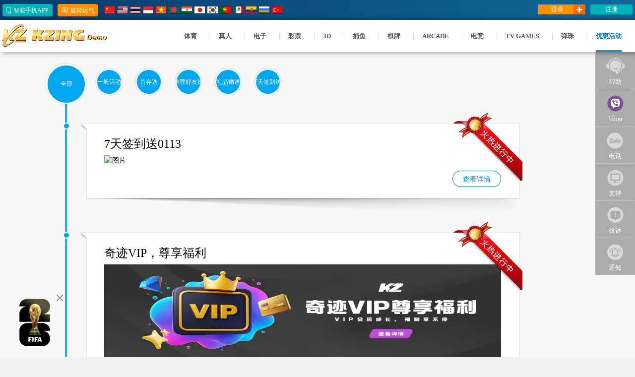

--- FILE ---
content_type: text/html; charset=UTF-8
request_url: https://kzing44.com/promotions/?_language_type=cn
body_size: 44739
content:
<!DOCTYPE html PUBLIC "-//W3C//DTD XHTML 1.0 Transitional//EN" "http://www.w3.org/TR/xhtml1/DTD/xhtml1-transitional.dtd">
<html xmlns="http://www.w3.org/1999/xhtml">
<head>
<meta http-equiv="Content-Type" content="text/html; charset=utf-8">
<meta name="Keywords" content="" />
<meta name="Description" content="" />
<meta name="title" content="KZING" />

<link type="image/x-icon" rel="shortcut icon" href="https://static-web.2lbrk78gk9oy.com/m4n2n4/static/images/favicon.ico" />
<link rel="stylesheet" type="text/css" href="https://static-web.2lbrk78gk9oy.com/m4n2n4/css/base.css" media="screen, projection">
<link rel="stylesheet" type="text/css" href="https://static-web.2lbrk78gk9oy.com/m4n2n4/css/agent-manage/font-awesome.min.css" media="screen, projection">
<link rel="stylesheet" type="text/css" href="https://static-web.2lbrk78gk9oy.com/m4n2n4/static/style/main.css?1768954934" media="screen, projection">
<link rel="stylesheet" type="text/css" href="https://static-web.2lbrk78gk9oy.com/m4n2n4/static/style/css.css?1768954934" media="screen, projection">
<link rel="stylesheet" type="text/css" href="https://static-web.2lbrk78gk9oy.com/m4n2n4/static/style/lang_cn.css?1768954934" media="screen, projection">
<link rel="stylesheet" type="text/css" href="https://static-web.2lbrk78gk9oy.com/m4n2n4/util/messenger.css">

<link rel="stylesheet" type="text/css" href="https://static-web.2lbrk78gk9oy.com/m4n2n4/css/agent-manage/animate.css" />
<script type="text/javascript" src="https://static-web.2lbrk78gk9oy.com/m4n2n4/js/lang/lang_chs.js?v=1294"></script>
<script type="text/javascript" src="https://static-web.2lbrk78gk9oy.com/m4n2n4/js/lang/error_chs.js?v=135"></script>
<script type="text/javascript" src="https://static-web.2lbrk78gk9oy.com/m4n2n4/js/jquery/jquery-3.5.1.js"></script>
<script type="text/javascript" src="https://static-web.2lbrk78gk9oy.com/m4n2n4/js/jquery/jquery-migrate-3.5.2.js"></script>
<script type="text/javascript" src="https://static-web.2lbrk78gk9oy.com/m4n2n4/js/game/hallgame.js?1768954934"></script>
<script type="text/javascript" src="https://static-web.2lbrk78gk9oy.com/m4n2n4/js/ewangdun/load.js?v=2"></script>
<script type="text/javascript" src="https://static-web.2lbrk78gk9oy.com/m4n2n4/js/firebase/firebase-app.js?v=38"></script>
<script type="text/javascript" src="https://static-web.2lbrk78gk9oy.com/m4n2n4/js/firebase/firebase-messaging.js?v=38"></script>
<script type="text/javascript">
/*<![CDATA[*/
var global_acpid = "kz4";
var global_theme = "theme_kz4";
var global_lang = "chs";
var global_cdn = "https://static-web.2lbrk78gk9oy.com/m4n2n4";
var global_baseurl = "";
var global_country = "US";
var group_id_client = ["idr","kz3","ce2"];
jQuery.migrateMute = true;
hallgame.loginstate = 0;
hallgame.istestacc = 0;
var user_lang = "cn";
const _PIWIK_V2 = false;
var GMTCfg_DateString = "January 21, 2026 08:22:14";
var captchaMode = "";
var regCaptchaId = "f01b5c61352e4c0fbac560af8813f384";
var loginCaptchaId = "13182dc96694454090e277b108a6d9d5";
var passwordCaptchaId = "fdcbfbf2326a4fcbbe6e20bb3c647dfd";
var isMemberRegCaptchaRequired = "OFF";
var e2PageConfig = "";
var regAutoSendSMS = "";
var reqPlayer2FAVerifyLogin = "";


                            var firebaseToken = "";

                            var firebaseConfig = {
                                apiKey: "AIzaSyAAWWFYibLIscMG1Ve8FVcorpZiq3rGTSM",
                                authDomain: "personalization-push-test.firebaseapp.com",
                                projectId: "personalization-push-test",
                                storageBucket: "personalization-push-test.appspot.com",
                                messagingSenderId: "38289074161",
                                appId: "1:38289074161:web:0bbf6cbe55682b1e220650",
                                measurementId: "G-SK5KQEG21W"
                            };
                            var imsportEnableWeb = "1";
                         
                    
var global_playername = "";
var global_emailhash = "";
var global_playernamehash = "";
var global_playergpn = "";
var acpid = "kz4"
/*]]>*/
</script>
<title>KZING</title>
<script>
    var user_lang = 'cn';
</script>
</head>
<body class="lang-cn"><script type="text/javascript">
/*<![CDATA[*/
(function() {
                            var url=document.location.href;
                            var urlparts= url.split('?');

                            if (urlparts.length>=2)
                            {
                                var urlBase=urlparts.shift();
                                var queryString=urlparts.join('?');

                                var prefix = encodeURIComponent('_language_type')+'=';
                                var pars = queryString.split(/[&;]/g);
                                for (var i = pars.length - 1; i >= 0; i--) {
                                    if (pars[i].lastIndexOf(prefix, 0)!==-1) { pars.splice(i, 1); }
                                }
                                url = urlBase+ (pars.length > 0 ? '?'+pars.join('&') : '');
                                window.history.replaceState('',document.title,url); // added this line to push the new url directly to url bar .
                            }
                            return url;
                        })();
                    
/*]]>*/
</script>

<h1 style="visibility: hidden;height: 0;"></h1>
<div class="header">
    <div class="header-top clearfix">
		<div class="layout">
			<div class="header-moble fl"><a href="/home/mobile"><i class="icon-header-mobile"></i>智能手机APP</a></div>
			<div class="header-rotation fl"><a href="/game/index"><i class="icon-header-rotation"></i>旋转运气</a></div>
            <div class="img-lang">
                <a href="?_language_type=cn" class="cn"></a>
                <a href="?_language_type=en" class="en"></a>
                <a href="?_language_type=tl" class="tl"></a>
                <a href="?_language_type=id" class="id"></a>
                <a href="?_language_type=vit" class="vit"></a>
                <a href="?_language_type=ben" class="ben"></a>
                <a href="?_language_type=hin" class="hin"></a>
                <a href="?_language_type=jpn" class="jpn"></a>
                <a href="?_language_type=kor" class="kor"></a>
                <a href="?_language_type=por" class="por"></a>
                <a href="?_language_type=spa" class="mex"></a>
                <a href="?_language_type=spa" class="col"></a>
                <a href="?_language_type=tel" class="tel"></a>
                <a href="?_language_type=tur" class="tur"></a>
            </div>
			<div class="login-wrap fr">
								<div class="login-menu fl" >
					<a href="/home/login" class="log-btn">登录</a>
					<a href="/home/register" class="reg-btn">注册</a>
				</div>
							</div>
		</div>
    </div>

    <div class="nav-wrap">
		<div class="layout">
			<div class="fl pr">
				<div class="header-logo">
					<a href="/home/index" title="KZING 首页"><img src="https://static-web.2lbrk78gk9oy.com/m4n2n4/static/images/header_logo.png"/></a>
				</div>
			</div>
			<div class="fr nav">
				<ul id="menu">
					<li class="nav-sports"><a href="/sports/hall">体育</a>
						<div class="nav-drop sports-drop">
							<div class="layout clearfix">
								<ul>
									<li class="sports-saba">
										<a href="javascript:void(0);" onclick="hallgame.launch('202203310001')"><!-- seamless -->
											<div class="img-drop"></div>
											<span class="hd">
												<i></i>
												<h4>SABA</h4>
											</span>
										</a>
									</li>
									<li class="sports-sbo">
										<a href="javascript:void(0);" onclick="hallgame.launch('202211020001')"><!-- seamless -->
											<div class="img-drop"></div>
											<span class="hd">
												<i></i>
												<h4>Sbobet</h4>
											</span>
										</a>
									</li>
									<li class="sports-im">
										<a href="javascript:void(0);" onclick="hallgame.launch('202104050001')"><!-- seamless -->
											<div class="img-drop"></div>
											<span class="hd">
												<i></i>
												<h4>IM</h4>
											</span>
										</a>
									</li>
									<li class="sports-bti">
										<a href="javascript:void(0);" onclick="hallgame.launch('202104220001')"><!-- seamless -->
											<div class="img-drop"></div>
											<span class="hd">
												<i></i>
												<h4>BTI</h4>
											</span>
										</a>
									</li>
									<li class="sports-cmd">
										<a href="javascript:void(0);" onclick="hallgame.launch('815682396001')">
											<div class="img-drop"></div>
											<span class="hd">
												<i></i>
												<h4>CMD</h4>
											</span>
										</a>
									</li>
								</ul>
							</div>
						</div> 
					</li>
					<li class="nav-live"><a href="/liveCasino/index">真人</a>
						<div class="nav-drop l-c-drop">
							<div class="layout clearfix">
								<ul>
									<li class="l-c-dg">
										<a href="#dgpop" class="button"><!-- seamless -->
											<div class="img-drop"></div>
											<span class="hd">
												<i></i>
												<h4>DG</h4>
											</span>
										</a>
									</li>
									<li class="l-c-sexy">
										<a href="javascript:void(0);" onclick="hallgame.launch('202111250001')"><!-- seamless -->
											<div class="img-drop"></div>
											<span class="hd">
												<i></i>
												<h4>SEXY</h4>
											</span>
										</a>
									</li>
									<li class="l-c-wm">
										<a href="javascript:void(0);" onclick="hallgame.launch('202206270001')"><!-- seamless -->
											<div class="img-drop"></div>
											<span class="hd">
												<i></i>
												<h4>WM</h4>
											</span>
										</a>
									</li>
									<li class="l-c-ag">
										<a href="javascript:void(0);" onclick="hallgame.launch('202104230000')"><!-- seamless -->
											<div class="img-drop"></div>
											<span class="hd">
												<i></i>
												<h4>AG</h4>
											</span>
										</a>
									</li>
									<li class="l-c-evo">
										<a href="javascript:void(0);" onclick="hallgame.launch('202104020001')"><!-- seamless -->
											<div class="img-drop"></div>
											<span class="hd">
												<i></i>
												<h4>EVO</h4>
											</span>
										</a>
									</li>
									<li class="l-c-bg">
										<a href="javascript:void(0);" onclick="hallgame.launch('202208160001')"><!-- seamless -->
											<div class="img-drop"></div>
											<span class="hd">
												<i></i>
												<h4>BG</h4>
											</span>
										</a>
									</li>
									<li class="l-c-ezugi">
										<a href="javascript:void(0);" onclick="hallgame.launch('202104030001')"><!-- seamless -->
											<div class="img-drop"></div>
											<span class="hd">
												<i></i>
												<h4>EZUGI</h4>
											</span>
										</a>
									</li>
									<li class="l-c-pp">
										<a href="javascript:void(0);" onclick="hallgame.launch('202107060002')"><!-- seamless -->
											<div class="img-drop"></div>
											<span class="hd">
												<i></i>
												<h4>PP</h4>
											</span>
										</a>
									</li>
									<li class="l-c-sa">
										<a href="javascript:void(0);" onclick="hallgame.launch('202304120001')"><!-- seamless -->
											<div class="img-drop"></div>
											<span class="hd">
												<i></i>
												<h4>SA</h4>
											</span>
										</a>
									</li>
									<li class="l-c-mg">
										<a href="javascript:void(0);" onclick="hallgame.launch('202110130001')"><!-- seamless -->
											<div class="img-drop"></div>
											<span class="hd">
												<i></i>
												<h4>MG</h4>
											</span>
										</a>
									</li>
									<li class="l-c-pt">
										<a href="javascript:void(0);" onclick="hallgame.launch('202412120003')"><!-- seamless -->
											<div class="img-drop"></div>
											<span class="hd">
												<i></i>
												<h4>PT</h4>
											</span>
										</a>
									</li>
								</ul>
							</div>
						</div>
					</li>
					<li class=" nav-games"><a href="/game/index">电子</a>
						<div class="nav-drop games-drop"> 
							<div class="layout clearfix" id="games-scrollbox">
								<ul>
									<li class="games-pg">
										<a href="/game/index#gpid202205120001" onclick="$('.gpid202205120001-icon').trigger('mouseover');"><!-- seamless -->
											<div class="img-drop"></div>
											<span class="hd">
												<i></i>
												<h4>PG</h4>
											</span>
										</a>
									</li>
									<li class="games-jili">
										<a href="/game/index#gpid202204220001" onclick="$('.gpid202204220001-icon').trigger('mouseover');"><!-- seamless -->
											<div class="img-drop"></div>
											<span class="hd">
												<i></i>
												<h4>JILI</h4>
											</span>
										</a>
									</li>
									<li class="games-tp">
										<a href="/game/index#gpid202111130001" onclick="$('.gpid202111130001-icon').trigger('mouseover');">
											<div class="img-drop"></div>
											<span class="hd">
												<i></i>
												<h4>TP</h4>
											</span>
										</a>
									</li>
									<li class="games-pp">
										<a href="/game/index#gpid202107060001" onclick="$('.gpid202107060001-icon').trigger('mouseover');"><!-- seamless -->
											<div class="img-drop"></div>
											<span class="hd">
												<i></i>
												<h4>PP</h4>
											</span>
										</a>
									</li>
									<li class="games-cq9">
										<a href="/game/index#gpid202103310001" onclick="$('.gpid202103310001-icon').trigger('mouseover');"><!-- seamless -->
											<div class="img-drop"></div>
											<span class="hd">
												<i></i>
												<h4>CQ9</h4>
											</span>
										</a>
									</li>
									<li class="games-ygr">
										<a href="/game/index#gpid202304250001" onclick="$('.gpid202304250001-icon').trigger('mouseover');"><!-- seamless -->
											<div class="img-drop"></div>
											<span class="hd">
												<i></i>
												<h4>YGR</h4>
											</span>
										</a>
									</li>
									<li class="games-ameba">
										<a href="/game/index#gpid202207160001" onclick="$('.gpid202207160001-icon').trigger('mouseover');"><!-- seamless -->
											<div class="img-drop"></div>
											<span class="hd">
												<i></i>
												<h4>Ameba</h4>
											</span>
										</a>
									</li>
									<li class="games-gpi">
										<a href="/game/index#gpid202207180002" onclick="$('.gpid202207180002-icon').trigger('mouseover');"><!-- seamless -->
											<div class="img-drop"></div>
											<span class="hd">
												<i></i>
												<h4>GPI</h4>
											</span>
										</a>
									</li>
									<li class="games-mg">
										<a href="/game/index#gpid202110130000" onclick="$('.gpid202110130000-icon').trigger('mouseover');"><!-- seamless -->
											<div class="img-drop"></div>
											<span class="hd">
												<i></i>
												<h4>MG</h4>
											</span>
										</a>
									</li>
									<li class="games-fc">
										<a href="/game/index#gpid202304200001" onclick="$('.gpid202304200001-icon').trigger('mouseover');"><!-- seamless -->
											<div class="img-drop"></div>
											<span class="hd">
												<i></i>
												<h4>FC</h4>
											</span>
										</a>
									</li>
									<li class="games-ns">
										<a href="/game/index#gpid202307110001" onclick="$('.gpid202307110001-icon').trigger('mouseover');"><!-- seamless -->
											<div class="img-drop"></div>
											<span class="hd">
												<i></i>
												<h4>NEXTSPIN</h4>
											</span>
										</a>
									</li>
								</ul>
							</div>
							<div class="layout clearfix" id="games-scrollbox2">
								<ul>
									<li class="games-png">
										<a href="/game/index#gpid202105110001" onclick="$('.gpid202105110001-icon').trigger('mouseover');"><!-- seamless -->
											<div class="img-drop"></div>
											<span class="hd">
												<i></i>
												<h4>PNG</h4>
											</span>
										</a>
									</li>
									<li class="games-sg">
										<a href="/game/index#gpid202206010001" onclick="$('.gpid202206010001-icon').trigger('mouseover');"><!-- seamless -->
											<div class="img-drop"></div>
											<span class="hd">
												<i></i>
												<h4>SG</h4>
											</span>
										</a>
									</li>
									<li class="games-jdb">
										<a href="/game/index#gpid202208170001" onclick="$('.gpid202208170001-icon').trigger('mouseover');"><!-- seamless -->
											<div class="img-drop"></div>
											<span class="hd">
												<i></i>
												<h4>JDB</h4>
											</span>
										</a>
									</li>
									<li class="games-ag">
										<a href="/game/index#gpid202104230001" onclick="$('.gpid202104230001-icon').trigger('mouseover');"><!-- seamless -->
											<div class="img-drop"></div>
											<span class="hd">
												<i></i>
												<h4>AG</h4>
											</span>
										</a>
									</li>
									<li class="games-habanero">
										<a href="/game/index#gpid202203181001" onclick="$('.gpid202203181001-icon').trigger('mouseover');"><!-- seamless -->
											<div class="img-drop"></div>
											<span class="hd">
												<i></i>
												<h4>Habanero</h4>
											</span>
										</a>
									</li>
									<li class="games-odin">
										<a href="/game/index#gpid202209020001" onclick="$('.gpid202209020001-icon').trigger('mouseover');"><!-- seamless -->
											<div class="img-drop"></div>
											<span class="hd">
												<i></i>
												<h4>ODIN</h4>
											</span>
										</a>
									</li>
									<li class="games-sbo">
										<a href="/game/index#gpid202211020002" onclick="$('.gpid202211020002-icon').trigger('mouseover');"><!-- seamless -->
											<div class="img-drop"></div>
											<span class="hd">
												<i></i>
												<h4>SBOBET</h4>
											</span>
										</a>
									</li>
									<li class="games-pt">
										<a href="/game/index#gpid202412120001" onclick="$('.gpid202412120001-icon').trigger('mouseover');">
											<div class="img-drop"></div>
											<span class="hd">
												<i></i>
												<h4>PT</h4>
											</span>
										</a>
									</li>
									<li class="games-sw">
										<a href="/game/index#gpid5434054984301" onclick="$('.gpid5434054984301-icon').trigger('mouseover');">
											<div class="img-drop"></div>
											<span class="hd">
												<i></i>
												<h4>SKYWIND</h4>
											</span>
										</a>
									</li>
									<li class="games-wazdan">
										<a href="/game/index#gpid202307140001" onclick="$('.gpid202307140001-icon').trigger('mouseover');">
											<div class="img-drop"></div>
											<span class="hd">
												<i></i>
												<h4>WAZDAN</h4>
											</span>
										</a>
									</li>
								</ul>
							</div>
							<div class="btn-wrap">
								<div class="left-btn">
									<i></i>
								</div>
								<div class="right-btn">
									<i></i>
								</div>
							</div>
						</div>
					</li>
					<li class=" nav-keno"><a href="/lottery/keno">彩票</a>
						<div class="nav-drop lottery-drop"> 
							<div class="layout clearfix">
								<ul>
									<li class="lottery-gw">
										<a href="/lottery/keno#gpid202009240001" onclick="$('.gpid202009240001-icon').trigger('mouseover');">
											<div class="img-drop"></div>
											<span class="hd">
												<i></i>
												<h4>GW</h4>
											</span>
										</a>
									</li>
									<li class="lottery-tcg">
										<a href="/lottery/keno#gpid202004210001" onclick="$('.gpid202004210001-icon').trigger('mouseover');">
											<div class="img-drop"></div>
											<span class="hd">
												<i></i>
												<h4>TCG</h4>
											</span>
										</a>
									</li>
									<li class="lottery-gpi">
										<a href="/lottery/keno#gpid202207180003" onclick="$('.gpid202207180003-icon').trigger('mouseover');"><!-- seamless -->
											<div class="img-drop"></div>
											<span class="hd">
												<i></i>
												<h4>GPI</h4>
											</span>
										</a>
									</li>
								</ul>
							</div>
						</div>
					</li>
					<li class=" nav-animal"><a href="/animal/index">3D</a>
						<div class="nav-drop animal-drop"> 
							<div class="layout">
								<ul>
									<li class="animal-s128">
										<a href="javascript:void(0);" onclick="hallgame.launch('202009101001')">
											<div class="img-drop"></div>
											<span class="hd">
												<i></i>
												<h4>S128</h4>
											</span>
										</a>
									</li>
									<li class="animal-wgb">
										<a href="javascript:void(0);" onclick="hallgame.launch('202311290001')">
											<div class="img-drop"></div>
											<span class="hd">
												<i></i>
												<h4>WGB</h4>
											</span>
										</a>
									</li>
									<li class="animal-rcb988">
										<a href="javascript:void(0);" onclick="hallgame.launch('202112130001')">
											<div class="img-drop"></div>
											<span class="hd">
												<i></i>
												<h4>RCB988</h4>
											</span>
										</a>
									</li>
									<li class="animal-cockfighting">
										<a href="javascript:void(0);" onclick="hallgame.launch('202111120002')"><!-- seamless -->
											<div class="img-drop"></div>
											<span class="hd">
												<i></i>
												<h4>Virtual Cockfight</h4>
											</span>
										</a>
									</li>
									<li class="animal-cricket">
										<a href="javascript:void(0);" onclick="hallgame.launch('202111120001')"><!-- seamless -->
											<div class="img-drop"></div>
											<span class="hd">
												<i></i>
												<h4>Virtual Cricket</h4>
											</span>
										</a>
									</li>
									<li class="animal-iceHockey">
										<a href="javascript:void(0);" onclick="hallgame.launch('202111120003')"><!-- seamless -->
											<div class="img-drop"></div>
											<span class="hd">
												<i></i>
												<h4>Virtual Ice Hockey</h4>
											</span>
										</a>
									</li>
								</ul>
							</div>
						</div>
					</li>
					<li class=" nav-fish"><a href="/game/fish">捕鱼</a>
						<div class="nav-drop fish-drop">
							<div class="layout clearfix">
								<ul>
									<li class="fish-jili">
										<a href="/game/fish#gpid202204220002" onclick="$('.gpid202204220002-icon').trigger('mouseover');"><!-- seamless -->
											<div class="img-drop"></div>
											<span class="hd">
												<i></i>
												<h4>JILI</h4>
											</span>
										</a>
									</li>
									<li class="fish-tp">
										<a href="/game/fish#gpid202111130002" onclick="$('.gpid202111130002-icon').trigger('mouseover');">
											<div class="img-drop"></div>
											<span class="hd">
												<i></i>
												<h4>TP</h4>
											</span>
										</a>
									</li>
									<li class="fish-jdb">
										<a href="/game/fish#gpid202208170002" onclick="$('.gpid202208170002-icon').trigger('mouseover');"><!-- seamless -->
											<div class="img-drop"></div>
											<span class="hd">
												<i></i>
												<h4>JDB</h4>
											</span>
										</a>
									</li>
									<li class="fish-fc">
										<a href="/game/fish#gpid202304200002" onclick="$('.gpid202304200002-icon').trigger('mouseover');"><!-- seamless -->
											<div class="img-drop"></div>
											<span class="hd">
												<i></i>
												<h4>FC</h4>
											</span>
										</a>
									</li>
									<li class="fish-ygr">
										<a href="/game/fish#gpid202304250002" onclick="$('.gpid202304250002-icon').trigger('mouseover');"><!-- seamless -->
											<div class="img-drop"></div>
											<span class="hd">
												<i></i>
												<h4>YGR</h4>
											</span>
										</a>
									</li>
									<li class="fish-sg">
										<a href="/game/fish#gpid202206010001" onclick="$('.gpid202206010001-icon').trigger('mouseover');"><!-- seamless -->
											<div class="img-drop"></div>
											<span class="hd">
												<i></i>
												<h4>SG</h4>
											</span>
										</a>
									</li>
									<li class="fish-cq9">
										<a href="/game/fish#gpid202103310003" onclick="$('.gpid202103310003-icon').trigger('mouseover');"><!-- seamless -->
											<div class="img-drop"></div>
											<span class="hd">
												<i></i>
												<h4>CQ9</h4>
											</span>
										</a>
									</li>
									<li class="fish-sw">
										<a href="/game/fish#gpid5434054984301" onclick="$('.gpid5434054984301-icon').trigger('mouseover');">
											<div class="img-drop"></div>
											<span class="hd">
												<i></i>
												<h4>SW</h4>
											</span>
										</a>
									</li>
									<li class="fish-pt">
										<a href="/game/fish#gpid202412120002" onclick="$('.gpid202412120002-icon').trigger('mouseover');">
											<div class="img-drop"></div>
											<span class="hd">
												<i></i>
												<h4>PT</h4>
											</span>
										</a>
									</li>
								</ul>
							</div>
						</div>
					</li>				
					<li class=" nav-chess"><a href="/liveCasino/kygame">棋牌</a>
						<div class="nav-drop chess-drop"> 
							<div class="layout clearfix">
								<ul>
									<li class="chess-v8">
										<a href="/liveCasino/kygame#gpid202104300001" onclick="$('.gpid202104300001-icon').trigger('mouseover');">
											<div class="img-drop"></div>
											<span class="hd">
												<i></i>
												<h4>V8</h4>
											</span>
										</a>
									</li>
									<li class="chess-cf">
										<a href="/liveCasino/kygame#gpid202208241001" onclick="$('.gpid202208241001-icon').trigger('mouseover');">
											<div class="img-drop"></div>
											<span class="hd">
												<i></i>
												<h4>CF</h4>
											</span>
										</a>
									</li>
									<li class="chess-kingmaker">
										<a href="/liveCasino/kygame#gpid202206010001" onclick="$('.gpid202206010001-icon').trigger('mouseover');"><!-- seamless -->
											<div class="img-drop"></div>
											<span class="hd">
												<i></i>
												<h4>KM</h4>
											</span>
										</a>
									</li>
									<li class="chess-jili">
										<a href="/liveCasino/kygame#gpid202204220003" onclick="$('.gpid202204220003-icon').trigger('mouseover');"><!-- seamless -->
											<div class="img-drop"></div>
											<span class="hd">
												<i></i>
												<h4>JILI</h4>
											</span>
										</a>
									</li>
									<li class="chess-365">
										<a href="/liveCasino/kygame#gpid202207120001" onclick="$('.gpid202207120001-icon').trigger('mouseover');"><!-- seamless -->
											<div class="img-drop"></div>
											<span class="hd">
												<i></i>
												<h4>365</h4>
											</span>
										</a>
									</li>
								</ul>
							</div>
						</div>
					</li>
					<li class=" nav-arcade"><a href="/arcade/index">ARCADE</a>
						<div class="nav-drop arcade-drop">
							<div class="layout">
								<ul>
									<li class="arcade-spribe">
										<a href="/arcade/index#gpid202204070001" onclick="$('.gpid202204070001-icon').trigger('mouseover');"><!-- seamless -->
											<div class="img-drop"></div>
											<span class="hd">
												<i></i>
												<h4>SPRIBE</h4>
											</span>
										</a>
									</li>
									<li class="arcade-sbo">
										<a href="/arcade/index#gpid202211020003" onclick="$('.gpid202211020003-icon').trigger('mouseover');"><!-- seamless -->
											<div class="img-drop"></div>
											<span class="hd">
												<i></i>
												<h4>SBOBET Funky Games</h4>
											</span>
										</a>
									</li>
								</ul>
							</div>
						</div>
					</li>
					<li class="nav-esports"><a href="/sports/esportsgames">电竞</a>
						<div class="nav-drop esports-drop">
							<div class="layout clearfix">
								<ul>
									<li class="esports-im">
										<a href="javascript:void(0);" onclick="hallgame.launch('202104060001')"><!-- seamless -->
											<div class="img-drop"></div>
											<span class="hd">
												<i></i>
												<h4>IM</h4>
											</span>
										</a>
									</li>
								</ul>
							</div>
						</div> 
					</li>
					<li class="nav-tvgames"><a href="javascript:void(0);" onclick="hallgame.launch('202205181001');">TV Games</a>
                        <div class="nav-drop tvgames-drop">
                        	<div class="layout">
								<ul>
									<li class="tvgames-twain">
                            			<a href="javascript:void(0);" onclick="hallgame.launch('202205181001');">
											<div class="img-drop"></div>
											<span class="hd">
												<i></i>
												<h4>Twain Sport</h4>
											</span>
										</a>
                            		</li>
                            		<li class="tvgames-bet">
                            			<a href="javascript:void(0);" onclick="hallgame.launch('202205180001');">
											<div class="img-drop"></div>
											<span class="hd">
												<i></i>
												<h4>Betgames</h4>
											</span>
										</a>
                            		</li>
                            	</ul>
                            </div>                               
                         </div>
                    </li>
					<li class=" nav-marble"><a href="/marble/index">弹珠</a></li>
					<li class="cur nav-promotions"><a href="/promotions/index">优惠活动</a></li>
					<!---<li class=" nav-mobile"><a href="/home/mobile"><i></i>下载APP</a></li>--->
				</ul>
			</div> 
		</div>
    </div> 
</div>
<div class="header-height"></div>

<script src="https://static-web.2lbrk78gk9oy.com/m4n2n4/js/jquery/jquery.scrollbox.js"></script>
<script>
	$(window).on('scroll',function(){
	    var sticky = $('.header'),
		    scroll = $(window).scrollTop();
		if(scroll <=30 && $('.top-notice').length>0){
			$('.header').css('top', 30 - scroll + 'px');
		}
	    else{ 
			$('.header').css('top', 0);
	    }
	});
	
    //导航下拉
    $(function(){
        $('#menu').find('li').on('mouseover',function(){
            $(this).addClass('hover');
            $(this).find('.nav-drop').stop(true).animate({'height':'340px'});
        });
        $('#menu').find('li').mouseout(function(){
            $(this).removeClass('hover');
            $(this).find('.nav-drop').stop(true).animate({'height':'0'});
        });   
    });

    $(document).ready(function(){
		var ul_width = document.getElementById("games-scrollbox").getElementsByTagName("li").length * 1200;
		var ul_width = document.getElementById("games-scrollbox2").getElementsByTagName("li").length * 1200;
		$('#games-scrollbox ul,#games-scrollbox2 ul').width(ul_width);
		$('#games-scrollbox,#games-scrollbox2').scrollbox({
			direction:'h',
			distance: 1200,
			autoPlay: false,
	        switchItems: 6
		});

		$('.left-btn').on('click',function () {
		  $('#games-scrollbox,#games-scrollbox2').trigger('backward');
		});
		$('.right-btn').on('click',function () {
		  $('#games-scrollbox,#games-scrollbox2').trigger('forward');
		});
	});
</script>

<div id="dgpop" class="h-pop-overlay">
    <div class="hide-layer"><a href="#"></a></div>
    <div class="pop-wrap dg-wrap">
        <img loading="lazy" src="/static/images/livepop/dg_pop.webp" alt="dg live">
        <a class="trial-play" href="javascript:void(0);" onclick="hallgame.launch('202305110001', {demo: 1})"></a>
        <a class="real-play" href="javascript:void(0);" onclick="hallgame.launch('202305110001')"></a>
    </div>
</div><style>
.gift-pic-container{margin-top:15px;}
.gift-wrap{display:flex; align-items:flex-end; flex-wrap:wrap; margin-top:5px;}
.gift-image{width:23%; margin:0 2% 2% 0; word-wrap:break-word; color:#333;}
.gift-image:nth-of-type(4n){margin-right:0;}
.gift-image img{right:auto !important;}
.gift-image h3{color:#333 !important; font-size:14px !important; margin:6px 0 2px 0;}
.btn-redeem{width:100%;height:40px;background:#00a6f0;padding: 4px 20px 5px 20px;margin-top: 8px;line-height: 1.5;color: #fff;border: none;vertical-align: middle;cursor: pointer;border-radius: 3px;text-align: center;}
.btn-redeem.btn-disabled{background:#ccc;}
.btn-redeem > .btn-redeem-text{display:block;}
.btn-redeem > .btn-redeem-spinner{display:none;}
.btn-redeem.btn-loading > .btn-redeem-text{display:none;}
.btn-redeem.btn-loading > .btn-redeem-spinner{font-size:20px;display:block;}
#redeem-gift-pic{max-width: 300px; margin: 0 auto; max-height: 300px; display: block;}
#redeem-gift-name{text-align: center;}
</style>
<div class="content">
    <div class="mod-promotions">
        <div class="promotions-wrap layout">
            <div id="atypes" class="tags clearfix">
                <div class="current"><a atype="0" title="全部" href="javascript:void(0);">全部</a></div>
                
                                <div><a atype="5001" title="一般活动" href="javascript:void(0);">一般活动</a></div>
                                <div><a atype="5002" title="首存送" href="javascript:void(0);">首存送</a></div>
                                <div><a atype="5009" title="推荐好友送" href="javascript:void(0);">推荐好友送</a></div>
                                <div><a atype="5010" title="礼品赠送" href="javascript:void(0);">礼品赠送</a></div>
                                <div><a atype="6998" title="7天签到送" href="javascript:void(0);">7天签到送</a></div>
                            </div>
                                        <div class="item" act="act" actid="1483561263618363392" atype="6998">
                    <div class="time"> <span class="y">2026</span> <span class="m">01</span>. <span class="d">13</span> </div>
                    <div class="point"></div>
                    <div class="item-box">
                        <div class="item-arrow"></div>
                        <div class="main clearfix">
                            <div class="item-status"></div>
                            <div class="info-tit pr" redirect="false">
																	<h3>7天签到送0113</h3>
									<img src="#" width="855" height="188" alt="图片" />
									<div class="info-more clearfix"><p class="btn" href="javascript:void(0);" redirect="">查看详情</p></div>
															</div>
                            <div class="info-cont">
                                <p> 7天签到送0113 </p>
                                                                                                <p>7天签到送0113</p>                                                        </div>
                        </div>
                        <div class="item-foot"></div>
                    </div>
                </div>
                                        <div class="item" act="act" actid="1321924825643520000" atype="5001">
                    <div class="time"> <span class="y">2024</span> <span class="m">10</span>. <span class="d">24</span> </div>
                    <div class="point"></div>
                    <div class="item-box">
                        <div class="item-arrow"></div>
                        <div class="main clearfix">
                            <div class="item-status"></div>
                            <div class="info-tit pr" redirect="false">
																	<h3>奇迹VIP，尊享福利</h3>
									<img src="https://static-web.2lbrk78gk9oy.com/m4n2n4/iimg/i2025107c739962fbfe441ab55869d97e947944.webp" width="855" height="188" alt="奇迹VIP，尊享福利" />
									<div class="info-more clearfix"><p class="btn" href="javascript:void(0);" redirect="">查看详情</p></div>
															</div>
                            <div class="info-cont">
                                <p> 奇迹VIP，尊享福利 </p>
                                                                <div class="px-[15px] text-[#333333] mt-[20px]">
<div class="mt-[10px] text-sm mb-[15px] leading-[21px]">&nbsp;</div>
<div class="" data-cid="Promotion__Wk__EventContent__Table">
<div class="mb-3 border border-primary rounded-[10px] overflow-hidden text-sm">
<div class="table_tableColumn__iok73">
<div class="h-[48px] bg-primary text-white tw-layout-center text-center">
<table style="border-collapse: collapse; width: 100%;" border="1"><colgroup><col style="width: 33.3072%;"><col style="width: 33.3072%;"><col style="width: 33.3072%;"></colgroup>
<tbody>
<tr>
<td style="background-color: rgb(236, 240, 241);">回馈门槛</td>
<td style="background-color: rgb(236, 240, 241);">奖励方式</td>
<td style="background-color: rgb(236, 240, 241);">额度</td>
</tr>
<tr>
<td style="height: 22.3906px; text-align: left;">1,999~9,999</td>
<td style="height: 22.3906px; text-align: left;">彩金</td>
<td style="height: 22.3906px; text-align: left;">28</td>
</tr>
<tr>
<td style="height: 22.3906px; text-align: left;">
<div class="h-[48px] tw-layout-center">10,000 ~ 49,999</div>
</td>
<td style="height: 22.3906px; text-align: left;">彩金</td>
<td style="height: 22.3906px; text-align: left;">58</td>
</tr>
<tr>
<td style="height: 22.3906px; text-align: left;">
<div class="h-[48px] tw-layout-center">50,000 ~ 299,999</div>
</td>
<td style="height: 22.3906px; text-align: left;">彩金</td>
<td style="height: 22.3906px; text-align: left;">138</td>
</tr>
<tr>
<td style="height: 22.3906px; text-align: left;">
<div class="h-[48px] tw-layout-center">300,000 ~ 599,999</div>
</td>
<td style="height: 22.3906px; text-align: left;">彩金</td>
<td style="height: 22.3906px; text-align: left;">388</td>
</tr>
<tr>
<td style="height: 22.3906px; text-align: left;">
<div class="h-[48px] tw-layout-center">600,000 ~ 1,999,999</div>
</td>
<td style="height: 22.3906px; text-align: left;">彩金</td>
<td style="height: 22.3906px; text-align: left;">888</td>
</tr>
<tr>
<td style="height: 22.3906px; text-align: left;">
<div class="h-[48px] tw-layout-center">
<div class="h-[48px] tw-layout-center">2,000,000 ~ 4,999,999</div>
</div>
</td>
<td style="height: 22.3906px; text-align: left;">彩金</td>
<td style="height: 22.3906px; text-align: left;">1888</td>
</tr>
</tbody>
</table>
</div>
</div>
<div class="table_tableColumn__iok73">&nbsp;</div>
</div>
</div>
</div>
<div class="px-[15px] mt-[20px] text-[#333333]">
<h3 class="mb-[10px] font-bold text-[18px] leading-[27px]">活动限制 :</h3>
<ol>
<li class="eventLimit_table__aq0QY">需绑定手机号</li>
<li class="eventLimit_table__aq0QY">需完善个人信息</li>
<li class="eventLimit_table__aq0QY">相同姓名不可领取</li>
<li class="eventLimit_table__aq0QY">相同IP不可领取</li>
</ol>
</div>
<div class="text-[#333333] px-[15px] mt-[20px]">
<div class="text-sm leading-[21px]">
<h3 class="min-h-[12px] leading-[21px] mb-2">活动规则：</h3>
<ol>
<li class="eventRules_lineInList__zq8R4">活动累计所有有效投注额；</li>
<li class="eventRules_lineInList__zq8R4">彩金无需申请自动派发，活动期间自动派发</li>
<li class="eventRules_lineInList__zq8R4">符合要求会员届时登录账号查询；</li>
<li class="eventRules_lineInList__zq8R4">无论是个人或团体，如有任何威胁，滥用优惠的行为经财务审核，保留权利取消收回优惠以及优惠产生的盈利；</li>
<li class="eventRules_lineInList__zq8R4">保留所有权利在任何时候都可以更改、停止、取消优惠活动；</li>
<li class="eventRules_lineInList__zq8R4">保留对本次活动的最终解释权。</li>
</ol>
</div>
</div>
<div class="text-[#333333] px-[15px] mt-[20px]">
<h3 class="mb-[8px] font-bold text-[18px] leading-[27px]">提款倍数&nbsp;:</h3>
<div class="text-sm leading-[21px]" style="text-align: left;">
<ul>
<li>通过本活动所获彩金，必须达成彩金面额2倍流水才可提款</li>
</ul>
</div>
</div>                            </div>
                        </div>
                        <div class="item-foot"></div>
                    </div>
                </div>
                                        <div class="item" act="act" actid="1321675455689953280" atype="5001">
                    <div class="time"> <span class="y">2024</span> <span class="m">10</span>. <span class="d">23</span> </div>
                    <div class="point"></div>
                    <div class="item-box">
                        <div class="item-arrow"></div>
                        <div class="main clearfix">
                            <div class="item-status"></div>
                            <div class="info-tit pr" redirect="false">
																	<h3>老虎机首存100%红利 </h3>
									<img src="https://static-web.2lbrk78gk9oy.com/m4n2n4/iimg/i2025108d3c694c22b148429180f8b3ba6781bb.webp" width="855" height="188" alt="老虎机首存100%红利 " />
									<div class="info-more clearfix"><p class="btn" href="javascript:void(0);" redirect="">查看详情</p></div>
															</div>
                            <div class="info-cont">
                                <p> 老虎机首存100%红利  </p>
                                                                <p>本站注册的会员，在活动时间内存款相应金额便可获得回归礼金，最高1888元。</p>
<table style="border-collapse: collapse; width: 94.5046%; height: 164.094px;" border="1"><colgroup><col style="width: 24.9624%;"><col style="width: 22.3086%;"><col style="width: 21.2305%;"><col style="width: 18.9913%;"><col style="width: 12.4397%;"></colgroup>
<tbody>
<tr style="height: 22.3906px;">
<td style="height: 22.3906px; background-color: rgb(236, 240, 241);">活动对象</td>
<td style="height: 22.3906px; background-color: rgb(236, 240, 241);">单笔存款金额</td>
<td style="height: 22.3906px; background-color: rgb(236, 240, 241);">回归礼金</td>
<td style="height: 22.3906px; background-color: rgb(236, 240, 241);">提款要求</td>
<td style="height: 22.3906px; background-color: rgb(236, 240, 241);">申请方式</td>
</tr>
<tr style="height: 29.75px;">
<td style="height: 141.703px;" rowspan="6">全体注册会员</td>
<td style="height: 29.75px;">&ge; 100</td>
<td style="height: 29.75px;">58</td>
<td style="height: 141.703px;" rowspan="6">1倍流水</td>
<td style="height: 141.703px;" rowspan="6">下注前联系在线客服申请</td>
</tr>
<tr style="height: 22.3906px;">
<td style="height: 22.3906px;">&ge; 500</td>
<td style="height: 22.3906px;">88</td>
</tr>
<tr style="height: 22.3906px;">
<td style="height: 22.3906px;">&ge; 1000</td>
<td style="height: 22.3906px;">288</td>
</tr>
<tr style="height: 22.3906px;">
<td style="height: 22.3906px;">&ge; 5000</td>
<td style="height: 22.3906px;">388</td>
</tr>
<tr style="height: 22.3906px;">
<td style="height: 22.3906px;">&ge; 10000</td>
<td style="height: 22.3906px;">588</td>
</tr>
<tr style="height: 22.3906px;">
<td style="height: 22.3906px;">&ge; 50000</td>
<td style="height: 22.3906px;">1888</td>
</tr>
</tbody>
</table>
<p>注意：</p>
<p>符合申请条件的会员有且仅有一次申请机会。。<br>参与该优惠，即表示您同意《游戏协议与规则》；<br>套利、洗钱、同IP多账号的会员不享受该优惠。</p>                            </div>
                        </div>
                        <div class="item-foot"></div>
                    </div>
                </div>
                                        <div class="item" act="act" actid="1321671287151566848" atype="5002">
                    <div class="time"> <span class="y">2024</span> <span class="m">10</span>. <span class="d">23</span> </div>
                    <div class="point"></div>
                    <div class="item-box">
                        <div class="item-arrow"></div>
                        <div class="main clearfix">
                            <div class="item-status"></div>
                            <div class="info-tit pr" redirect="false">
																	<h3>彩票首存30%红利</h3>
									<img src="https://static-web.2lbrk78gk9oy.com/m4n2n4/iimg/i202510d6fdd09d24634fadacff428ed664aa9e.webp" width="855" height="188" alt="彩票首存30%红利" />
									<div class="info-more clearfix"><p class="btn" href="javascript:void(0);" redirect="">查看详情</p></div>
															</div>
                            <div class="info-cont">
                                <p> 彩票首存30%红利 </p>
                                                                <p>凡本站会员，活动期间登录在线，且当天存款10元起，次日即可获得我公司随机派送的登录彩金，金额由1元至2024元不等。</p>
<table style="border-collapse: collapse; width: 100%;" border="1"><colgroup><col style="width: 25%;"><col style="width: 25%;"><col style="width: 25%;"><col style="width: 25%;"></colgroup>
<tbody>
<tr>
<td style="background-color: rgb(236, 240, 241);"><span style="color: rgb(0, 0, 0);">活动当天存款总额</span></td>
<td style="background-color: rgb(236, 240, 241);">首存彩金</td>
<td style="background-color: rgb(236, 240, 241);">提款要求</td>
<td style="background-color: rgb(236, 240, 241);">派送时间</td>
</tr>
<tr>
<td>10元+</td>
<td>1-188元</td>
<td>一倍流水，限彩票类</td>
<td>
<p>活动当天16:00-17:00</p>
</td>
</tr>
</tbody>
</table>
<ol>
<li>参与该优惠，即表示您同本站《游戏协议与规则》；</li>
<li>套利、洗钱以及同IP多账号的会员不享受该优惠。</li>
</ol>                            </div>
                        </div>
                        <div class="item-foot"></div>
                    </div>
                </div>
                                        <div class="item" act="act" actid="1283294634142900224" atype="5010">
                    <div class="time"> <span class="y">2024</span> <span class="m">07</span>. <span class="d">09</span> </div>
                    <div class="point"></div>
                    <div class="item-box">
                        <div class="item-arrow"></div>
                        <div class="main clearfix">
                            <div class="item-status"></div>
                            <div class="info-tit pr" redirect="5010">
																	<h3>豪门逐鹿 豪礼盛宴</h3>
									<img src="https://static-web.2lbrk78gk9oy.com/m4n2n4/iimg/i20251075ec665fa95648d68864857f9ef0e0fe.webp" width="855" height="188" alt="豪门逐鹿  豪礼盛宴" />
									<div class="info-more clearfix"><p class="btn" href="javascript:void(0);" redirect="">查看详情</p></div>
															</div>
                            <div class="info-cont">
                                <p> 豪门逐鹿 豪礼盛宴 </p>
                                                                    <div class="gift-pic-container">
                                                                                <div>目前有效投注额 : ￥<span class="gift-user-amount"></span></div>
                                        <div class="gift-wrap">
                                                                                                                                            <div class="gift-image">
                                                    <img src="/iimg/i2024104cf5786b55384cde8e10798e160dc275.jpg" style="max-width: 100%; margin: 0 auto; max-height: 300px;" />
                                                    <h3>iPhone 16 Pro Max</h3>
                                                    <p>需要流水金额 : <span class="gift-requirement-amount">￥ 5</span></p>
                                                    <div>
                                                        <button type="button" class="btn-contact btn-redeem btn-disabled btn-loading" actid="1283294634142900224" giftid="1283294634134511616" giftname="iPhone 16 Pro Max" giftpic="/iimg/i2024104cf5786b55384cde8e10798e160dc275.jpg">
                                                            <div class="btn-redeem-spinner"><i class="fa fa-spin fa-spinner"></i></div>
                                                            <div class="btn-redeem-text">立即兑换</div>
                                                        </button>
                                                    </div>
                                                </div>
                                                                                                                                            <div class="gift-image">
                                                    <img src="/iimg/i2024100015dc1fe8c549b4a17cf4e427319054.jpg" style="max-width: 100%; margin: 0 auto; max-height: 300px;" />
                                                    <h3>iPad Pro M4</h3>
                                                    <p>需要流水金额 : <span class="gift-requirement-amount">￥ 10</span></p>
                                                    <div>
                                                        <button type="button" class="btn-contact btn-redeem btn-disabled btn-loading" actid="1283294634142900224" giftid="1283295346042118144" giftname="iPad Pro M4" giftpic="/iimg/i2024100015dc1fe8c549b4a17cf4e427319054.jpg">
                                                            <div class="btn-redeem-spinner"><i class="fa fa-spin fa-spinner"></i></div>
                                                            <div class="btn-redeem-text">立即兑换</div>
                                                        </button>
                                                    </div>
                                                </div>
                                                                                    </div>
                                    </div>
                                                                <p class="MsoNormal" align="left"><span style="font-size: 12pt;"><strong>活动规则</strong></span></p>
<p class="MsoNormal" style="vertical-align: baseline;" align="left"><span style="font-size: 12pt;">1. 【自然月】期间内，在任何体育场馆中（包含虚拟体育）累计的有效投注额满足相应的领取条件即可领取对应档次的礼品一次。本活动每月只可申请一次，如若领取成功不可更换。</span></p>
<p class="MsoNormal" style="vertical-align: baseline;" align="left"><span style="font-size: 12pt;">2. 首存金额：活动仅支持首次存款成功的账号，与该账号注册时间不冲突；24小时内累计的首存总金额满足活动要求，请于3天内进行兑换即可获得对应的礼品。（例如：会员首存金额达到5W即可选择申请：Apple AirPods，首存豪礼不能累计重复领取，只能申请对应档次的礼物或者更低档次的礼物）</span></p>
<p class="MsoNormal" style="vertical-align: baseline;" align="left"><span style="font-size: 12pt;">3. IM体育、沙巴体育（低于欧洲盘1.5或亚洲盘0.5水位）的投注以及在同一赛事中同时投注对等盘口，将不计算在投注额内；任何走盘、取消的赛事将不计算在有效投注。</span></p>
<p class="MsoNormal" style="vertical-align: baseline;" align="left"><span style="font-size: 12pt;">4. 一个账号只能领取一次流水豪礼（当月）和一次首存豪礼（首存后3天内）</span></p>
<p class="MsoNormal" style="vertical-align: baseline;" align="left"><span style="font-size: 12pt;">5. 领取方式：会员在满足对应的条件后即可在活动页面点击&ldquo;立即兑换&rdquo;自助领取，根据页面提示填写收货人姓名、收货地址及手机号码，相关工作人员会按照申请顺序进行审核，礼品的审核状态可在我的-&ldquo;奖品记录&rdquo;进行追踪，审核通过后奇迹娱乐会依次发放礼品，礼品将在15个工作日内进行派发，实际收到时间以快递公司为准。</span></p>
<p class="MsoNormal" style="vertical-align: baseline;" align="left"><span style="font-size: 12pt;">6. 每位有效玩家、每一个手机号码、电子邮箱、IP地址、相同银行卡、同一台电脑只能享受一次优惠，如发现有违规用户，我们将保留无限期审核、扣回红利及所产生利润的权利。</span></p>
<p class="MsoNormal" style="vertical-align: baseline;" align="left"><span style="font-size: 12pt;">7. 礼品不能折算为现金，且以上图片仅供于参考作用，礼品以实际收到的为准；当月未领取则视为自动放弃，奇迹娱乐对活动拥有最终解释权。</span></p>
<p class="MsoNormal" style="vertical-align: baseline;" align="left"><span style="font-size: 12pt;">8. 此活动遵循奇迹娱乐一般规则与条款。</span></p>                            </div>
                        </div>
                        <div class="item-foot"></div>
                    </div>
                </div>
                                        <div class="item" act="act" actid="742512835632189440" atype="5009">
                    <div class="time"> <span class="y">2020</span> <span class="m">06</span>. <span class="d">08</span> </div>
                    <div class="point"></div>
                    <div class="item-box">
                        <div class="item-arrow"></div>
                        <div class="main clearfix">
                            <div class="item-status"></div>
                            <div class="info-tit pr" redirect="5009">
																	<h3>推荐好友送</h3>
									<img src="https://static-web.2lbrk78gk9oy.com/m4n2n4/iimg/i202510464e11ab46cf44be90033e2d3965a9a1.webp" width="855" height="188" alt="推荐好友送" />
									<div class="info-more clearfix"><p class="btn" href="javascript:void(0);" redirect="">查看详情</p></div>
															</div>
                            <div class="info-cont">
                                <p> 推荐好友送 </p>
                                                                <p>web</p>
<p>邀请好友，即享88元彩金</p>
<p>1. 本活动全体用户皆可参与，用户点击推荐链接分享给新用户注册并进行存款后即可获得对应推荐礼金，被推荐用户无需填写推荐码；</p>
<p>2. 每推荐一个新用户注册并存款皆可获得一次对应用户首存金额的推荐礼金；</p>
<p>3. 本活动与【返水优惠】共享，不与其他任何优惠共享；</p>
<p>4. 每次被推荐用户需满足：每一个手机号码、电子邮箱、IP地址、相同银行卡、同一台电脑仅可注册一个会员账号，如发现有违规用户，我们将保留无限期审核扣回红利及产生利润的权利。</p>                            </div>
                        </div>
                        <div class="item-foot"></div>
                    </div>
                </div>
                                        <div class="item" act="act" actid="742507985657810944" atype="5001">
                    <div class="time"> <span class="y">2020</span> <span class="m">06</span>. <span class="d">08</span> </div>
                    <div class="point"></div>
                    <div class="item-box">
                        <div class="item-arrow"></div>
                        <div class="main clearfix">
                            <div class="item-status"></div>
                            <div class="info-tit pr" redirect="false">
																	<h3>返水高达1.2%</h3>
									<img src="https://static-web.2lbrk78gk9oy.com/m4n2n4/iimg/i2025101aa04d0261584b46af8e84b69b9e54c2.webp" width="855" height="188" alt="图片" />
									<div class="info-more clearfix"><p class="btn" href="javascript:void(0);" redirect="">查看详情</p></div>
															</div>
                            <div class="info-cont">
                                <p> 返水高达1.2% </p>
                                                                <p>凡活动期间存款的本站会员，不论亏损还是盈利，皆有机会获得本站派送的活动大礼包，最高188888元！</p>
<table style="border-collapse: collapse; width: 100%; height: 665.078px;" border="1"><colgroup><col style="width: 19.9843%;"><col style="width: 19.9843%;"><col style="width: 19.9843%;"><col style="width: 19.9843%;"><col style="width: 19.9843%;"></colgroup>
<tbody>
<tr style="height: 22.3906px;">
<td style="height: 24px; background-color: rgb(236, 240, 241);">活动对象</td>
<td style="height: 24px; background-color: rgb(236, 240, 241);">亏损/盈利金额</td>
<td style="height: 24px; background-color: rgb(236, 240, 241);">亏损赠送</td>
<td style="height: 24px; background-color: rgb(236, 240, 241);">盈利赠送</td>
<td style="height: 24px; background-color: rgb(236, 240, 241);">申请方式</td>
</tr>
<tr style="height: 44.3906px;">
<td style="height: 24px;" rowspan="12">本站会员存款的用户</td>
<td style="width: 239.344px; height: 24px;" valign="center" width="193">
<p>500元+</p>
</td>
<td style="width: 163.344px; height: 24px;" valign="center" width="131">
<p>18元</p>
</td>
<td style="width: 164.562px; height: 24px;" valign="center" width="132">
<p>8元</p>
</td>
<td style="height: 24px;" rowspan="12">活动期间自动派送，无需申请</td>
</tr>
<tr style="height: 54.3906px;">
<td style="width: 239.344px; height: 24px;" valign="center" width="193">
<p>5000元+</p>
</td>
<td style="width: 163.344px; height: 24px;" valign="center" width="131">
<p>58元</p>
</td>
<td style="width: 164.562px; height: 24px;" valign="center" width="132">
<p>28元</p>
</td>
</tr>
<tr style="height: 54.3906px;">
<td style="width: 239.344px; height: 24px;" valign="center" width="193">
<p>2万元+</p>
</td>
<td style="width: 163.344px; height: 24px;" valign="center" width="131">
<p>88元</p>
</td>
<td style="width: 164.562px; height: 24px;" valign="center" width="132">
<p>58元</p>
</td>
</tr>
<tr style="height: 54.3906px;">
<td style="width: 239.344px; height: 24px;" valign="center" width="193">
<p>5万元+</p>
</td>
<td style="width: 163.344px; height: 24px;" valign="center" width="131">
<p>388元</p>
</td>
<td style="width: 164.562px; height: 24px;" valign="center" width="132">
<p>188元</p>
</td>
</tr>
<tr style="height: 54.3906px;">
<td style="width: 239.344px; height: 24px;" valign="center" width="193">
<p>10万元+</p>
</td>
<td style="width: 163.344px; height: 24px;" valign="center" width="131">
<p>1888元</p>
</td>
<td style="width: 164.562px; height: 24px;" valign="center" width="132">
<p>588元</p>
</td>
</tr>
<tr style="height: 54.3906px;">
<td style="width: 239.344px; height: 24px;" valign="center" width="193">
<p>30万元+</p>
</td>
<td style="width: 163.344px; height: 24px;" valign="center" width="131">
<p>8888元</p>
</td>
<td style="width: 164.562px; height: 24px;" valign="center" width="132">
<p>1888元</p>
</td>
</tr>
<tr style="height: 54.3906px;">
<td style="width: 239.344px; height: 24px;" valign="center" width="193">
<p>50万元+</p>
</td>
<td style="width: 163.344px; height: 24px;" valign="center" width="131">
<p>18888元</p>
</td>
<td style="width: 164.562px; height: 24px;" valign="center" width="132">
<p>5888元</p>
</td>
</tr>
<tr style="height: 54.3906px;">
<td style="width: 239.344px; height: 24px;" valign="center" width="193">
<p>100万元+</p>
</td>
<td style="width: 163.344px; height: 24px;" valign="center" width="131">
<p>58888元</p>
</td>
<td style="width: 164.562px; height: 24px;" valign="center" width="132">
<p>8888元</p>
</td>
</tr>
<tr style="height: 54.3906px;">
<td style="width: 239.344px; height: 24px;" valign="center" width="193">
<p>300万元+</p>
</td>
<td style="width: 163.344px; height: 24px;" valign="center" width="131">
<p>88888元</p>
</td>
<td style="width: 164.562px; height: 24px;" valign="center" width="132">
<p>18888元</p>
</td>
</tr>
<tr style="height: 54.3906px;">
<td style="width: 239.344px; height: 24px;" valign="center" width="193">
<p>500万元+</p>
</td>
<td style="width: 163.344px; height: 24px;" valign="center" width="131">
<p>188888元</p>
</td>
<td style="width: 164.562px; height: 24px;" valign="center" width="132">
<p>58888元</p>
</td>
</tr>
<tr style="height: 54.3906px;">
<td style="width: 239.344px; height: 24px;" valign="center" width="193">
<p>1000万元+</p>
</td>
<td style="width: 163.344px; height: 24px;" valign="center" width="131">
<p>588888元</p>
</td>
<td style="width: 164.562px; height: 24px;" valign="center" width="132">
<p>88888元</p>
</td>
</tr>
<tr style="height: 24px;">
<td style="width: 239.344px; height: 24px;" valign="center" width="193">
<p>5000万元+</p>
</td>
<td style="width: 163.344px; height: 24px;" valign="center" width="131">
<p>888888元</p>
</td>
<td style="width: 164.562px; height: 24px;" valign="center" width="132">
<p>188888元</p>
</td>
</tr>
</tbody>
</table>
<p>可直接提款</p>
<p>1、参与该优惠，即表示您同意本站《游戏协议与规则》；</p>
<p>2、亏损与盈利金额由活动期间会员的总存款减去总取款得出；</p>
<p>3、亏损与盈利金额以本站统计数据为准；</p>
<p>4、套利、洗钱、同IP多账号的会员不享受该优惠。</p>                            </div>
                        </div>
                        <div class="item-foot"></div>
                    </div>
                </div>
                        <script>
                var is_login = false;
                $(function(){
                    var prefix = 'kz4';
                    $('.item .info-tit, .item .btn').on('click',function(){
						var type = parseInt($(this).parent().attr('atype'));

						if(is_login && $.inArray(type,[6998]) != -1){
							return;
						}
                        if($(this).attr("redirect") != 'false') {
                            if( $(this).attr("redirect") == 5010 ){
                                window.location.href = global_baseurl + '/promotions/gift';
                                return
                            }else if( $(this).attr("redirect") == 5009 && prefix == 'k36' ){
                                window.location.href = global_baseurl + '/promotions/referral';
                                return
                            }
                        }

                        if($(this).siblings('.info-cont').is(":hidden")){
                            $(this).siblings('.info-cont').slideDown();
                            $(this).parent().parent().parent().siblings('.item').children().children().children('.info-cont').slideUp();
                            loadRedeemableButton($(this).closest('.item'));
                            addActivityView($(this).closest('.item').attr('actid'));
                        }else{
                            $(this).siblings('.info-cont').slideUp();
                        }
                    })
                });
                $(function(){
                    $('#atypes').find('a').on('click',function(){
                    $('#atypes').find('div.current').removeClass('current');
                    $(this).parent().addClass('current');
                        var type = parseInt($(this).attr('atype'));
                        if(!isNaN(type) && type > 0){
                            $('div[act=act]').hide();
                            $('div[act=act][atype~='+type+']').show();
                        }else{
                            $('div[act=act]').show();
                        }
                    });
                });
            </script>
        </div>
    </div>
</div>
<div id="redeemGiftModal" class="modal" style="width:550px; margin-left:-280px;">
    <div class="modal-hd">
        <h2 style="text-align:center;">兑换礼品</h2>
    </div>
    <div class="modal-content">
        <div class="text-center">
            <img id="redeem-gift-pic" src="" />
            <div id="redeem-gift-name"></div>
        </div>
        <form id="redeemGiftForm" class="form-horizontal" role="form" method="post">
            <input type="hidden" id="gactid" name="actid" value="" />
            <input type="hidden" id="giftid" name="giftid" value="" />
            <table>
                <tr>
                    <td class="promoTd">收货人 </td>
                    <td><input type="text" name="recipient" value="" class="promoTextTd" /></td>
                </tr>
                <tr>
                    <td class="promoTd">手机号码 </td>
                    <td><input type="text" name="phone" value="" class="promoTextTd" /></td>
                </tr>
                <tr>
                    <td class="promoTd">所在地区 </td>
                    <td><input type="text" name="area" value="" class="promoTextTd" /></td>
                </tr>
                <tr>
                    <td class="promoTd">详细地址 </td>
                    <td><input type="text" name="address" value="" class="promoTextTd" /></td>
                </tr>
            </table>
            <div class="forms-btn-g" style="margin-left:160px;">
                <input class="btn-sub" id="btn-redeem-gift" type="submit" value="提交">
                <a class="btn-close close-modal" id="btn-close-redeem-gift">取消</a>
            </div>
        </form>
    </div>
</div>
<script>
</script><!--footer-->
<div class="footer">
	<div class="footer-top">
		<div class="layout">
			<div class="footer-about footer-row fl">
				<h5>关于我们</h5>
				<p><i class="footer-logo"></i>体育博彩网站、真人视讯是越南领先的知名博彩公司。提供高胜率，准确的结果，快速，漂亮的界面，具备吸引力的优惠，100%法律承诺。</p>
			</div>
			<div class="footer-social-01 footer-row fl">
				<div>
					<h5>24/7 帮助与支持</h5>
					<ul>
						<li>
							<i class="online-icon zalo-icon"></i>
							<a href="https://zaloapp.com/qr/p/123.456.789" target="_blank">123.456.789 (K.Forever)</a>
						</li>
						<li>
							<i class="online-icon zalo-icon"></i>
							<a href="https://zaloapp.com/qr/p/987.654.321" target="_blank">987.654.321 (支持)</a>
						</li>
						<li>
							<i class="online-icon mail-icon"></i>
							<a href="mailto:kzing@gmail.com">kzing@gmail.com</a>
						</li>
						<li>
							<i class="online-icon mail-icon"></i>
							<a href="mailto:kzing@gmail.com">kzing@gmail.com</a>
						</li>
					</ul>
				</div>
			</div>
			<div class="footer-social-02 footer-row fl">
				<div>
					<ul>
						<li>
							<i class="online-icon telegram-icon"></i>
							<a href="https://t.me/@kzingsales" target="_blank">@kzingsales (代理)</a>
						</li>
						<li>
							<i class="online-icon telegram-icon"></i>
							<a href="https://t.me/@kzingsales1" target="_blank">@kzingsales1 (官方)</a>
						</li>
						<li class="social-icon">
							<a href="" target="_blank"><i class="facebook-icon"></i></a>
							<a href="" target="_blank"><i class="youtube-icon"></i></a>
							<a href="" target="_blank"><i class="instagram-icon"></i></a>
						</li>
					</ul>
				</div>
			</div>
			<div class="footer-links footer-row fl">
				<div>
					<h5>快速链接</h5>
					<ul>
						<li><a href="/help/faqs">VIP KZING</a></li>
						<li><a href="/help/about">与KZING合作</a></li>
						<li><a href="/help/terms">规则和条款</a></li>
						<li><a href="/help/privacy">隐私政策</a></li>
						<li><a href="/agent/home/index" target="_blank">合营伙伴</a></li>
												<li><a href="/home/selfService">自助中心</a></li>
												<li><a href="javascript:void(0);" onclick="$('.anti-rob').show();" class="trigger-anti-rob">防劫持插件</a></li>
					</ul>
				</div>
			</div>
		</div>
	</div>
	<div class="footer-bottom">
		<div class="layout">
			<div class="footer-payment footer-row fl">
				<h5>支付通道</h5>
				<div id="payment-icons">
					<ul>
						<li><i class="icon-01"></i></li>
						<li><i class="icon-02"></i></li>
						<li><i class="icon-03"></i></li>
						<li><i class="icon-04"></i></li>
						<li><i class="icon-05"></i></li>
						<li><i class="icon-06"></i></li>
						<li><i class="icon-07"></i></li>
					</ul>
				</div>
			</div>
			<div class="footer-games footer-row fl">
				<h5>游戏供应商</h5>
				<div id="games-icons">
					<ul>
						<li><i class="game-01"></i></li>
						<li><i class="game-02"></i></li>
						<li><i class="game-03"></i></li>
						<li><i class="game-04"></i></li>
						<li><i class="game-05"></i></li>
						<li><i class="game-06"></i></li>
						<li><i class="game-07"></i></li>
						<li><i class="game-08"></i></li>
						<li><i class="game-09"></i></li>
						<li><i class="game-10"></i></li>
						<li><i class="game-11"></i></li>
						<li><i class="game-12"></i></li>
						<li><i class="game-13"></i></li>
						<li><i class="game-14"></i></li>
						<li><i class="game-15"></i></li>
						<li><i class="game-16"></i></li>
						<li><i class="game-17"></i></li>
						<li><i class="game-18"></i></li>
						<li><i class="game-19"></i></li>
						<li><i class="game-20"></i></li>
						<li><i class="game-21"></i></li>
						<li><i class="game-22"></i></li>
						<li><i class="game-23"></i></li>
						<li><i class="game-24"></i></li>
						<li><i class="game-25"></i></li>
						<li><i class="game-26"></i></li>
						<li><i class="game-27"></i></li>
						<li><i class="game-28"></i></li>
					</ul>
				</div>
			</div>
		</div>
	</div>
	<div class="copyright layout">
		©KZING 2025	</div>
</div>

<!-- side float -->
<div class="side-right">
	<ul>
		<a href="javascript:void(0);" onclick="window.open('https://www.abc.com','_blank', 'width=750,height=750,toolbar=no,scrollbars=no,menubar=no,status=no,resizable=yes,location=no')">
			<li class="help-wrap">
				<i></i>
				<p>帮助</p>
			</li>
		</a>
		<a href="javascript:void(0);">
			<li class="viber-wrap">
				<i></i>
				<p>Viber</p>
			</li>
		</a>
		<a href="javascript:void(0);">
			<li class="phone-wrap">
				<i></i>
				<p>电话</p>
			</li>
		</a>
		<a href="javascript:void(0);">
			<li class="support-wrap">
				<i></i>
				<p>支持</p>
			</li>
		</a>
		<a href="javascript:void(0);">
			<li class="complain-wrap">
				<i></i>
				<p>投诉</p>
			</li>
		</a>
		<a href="javascript:void(0);">
			<li class="notify-wrap">
				<i></i>
				<p>通知</p>
			</li>
		</a>
	</ul>
</div>

<!-- 防劫插件 -->
<div class="anti-rob">
    <span class="helper"></span>
    <div class="detail-content">
        <div class="close-btn" onclick="$('.anti-rob').hide();">X</div>
        <h5>防劫持插件下载 (仅限windows系统)</h5>
        <span>使用说明：下载后点击执行BAT格式文件，显示COMPLETED代表执行完成</span>
        <em>***优先使用谷歌Google DNS</em>
        <ul>
            <li class="google">
                <i></i><a href="https://www.xiazaiyouxiapp.com/downloads/google_dns.bat">谷歌Google DNS下载</a>
            </li>
            <li class="baidu">
                <i></i><a href="https://www.xiazaiyouxiapp.com/downloads/baidu_dns.bat">百度Baidu DNS下载</a>
            </li>
        </ul>
    </div>
</div>

<script type="text/javascript" src="https://static-web.2lbrk78gk9oy.com/m4n2n4/js/jquery/jquery.scrollbox.js"></script>
<script>
$(document).ready(function(){
    var payment_width = document.getElementById("payment-icons").getElementsByTagName("li").length * 93;
    $("#payment-icons ul").width(payment_width);
    $('#payment-icons').scrollbox({
        autoPlay: true,
        direction: 'h',
        distance: 93
    });
    var games_width = document.getElementById("games-icons").getElementsByTagName("li").length * 112;
    $("#games-icons ul").width(games_width);
    $('#games-icons').scrollbox({
        autoPlay: true,
        direction: 'h',
        distance: 112
    });
});
</script>

 

<script type="module" src="https://unpkg.com/@lottiefiles/dotlottie-wc@latest/dist/dotlottie-wc.js"></script>

<style>
.mini_popup_red_packet_right,.mini_popup_red_packet_v2_right{position:fixed; bottom:0px; right:0px; width:13%; max-width:210px; z-index:100;}
.mini_popup_red_packet_left,.mini_popup_red_packet_v2_left{position:fixed; bottom:0px;left:0px; width:13%; max-width:210px; z-index:100; pointer-events:auto;}
#mini_popup_red_packet_img,#mini_popup_red_packet_v2_img{width:100%;}
#mini_popup_visitor_red_packet_img,#mini_popup_visitor_red_packet_v2_img{width:100%;}
.large_popup_red_packet, .spec_large_popup_red_packet{position:fixed; width:100%; max-width:400px; height:auto; left:50%; top:50%; z-index: 999; transform:translate(-50%,-50%);}
#large_popup_red_packet_img, #spec_large_popup_red_packet_img{width:100%; position:relative;}
.large_popup_red_packet font, .spec_large_popup_red_packet font{position:relative; display:block; bottom:220px; width:190px; margin-left:105px; color:#fff; text-align:center;}
.spec_large_popup_red_packet { z-index: 1001;}
#user_rp_balance{color:yellow;}
.close_rp_button{border-radius:50%; transition:none; -webkit-transform:none; float:right;}
.close_rp_button:hover{-webkit-transition:-webkit-transform .8s ease-in-out; transition:transform .8s ease-in-out; -webkit-transform:rotate(360deg); transform:rotate(360deg); filter:brightness(105%);}
/* Seven Activity */
/* TickBox */
.svn_act_tick_signin {padding-top: 5px; padding-left: 16px; padding-right: 26px;}
.svn_act_tick {padding-top: 14px; padding-left: 23px; padding-right: 26px; padding-bottom: 5px;}

/* Learn More */
.svn_act_not_learn_more { cursor:pointer; display: flex; flex-direction: column; align-items: center; max-width: 500px; overflow: hidden; text-align: center; }
.svn_act_not_learn_more:hover {color: #000000;}

/* Redeem Button */
.svn_act_redeem_button_div {text-align: center; margin-top: 20px; flex-direction: column; display: flex; align-items: center;}
.svn_act_redeem_button {background: #5462FF; box-shadow: inset 0px 3px 6px #FFFFFF99; color: white; border: none; border-radius: 30px; padding: 15px 120px; font-size: 14px; cursor: pointer; margin-bottom: 10px;}
.svn_act_redeem_button:hover{background-image: linear-gradient(#5462FF, #586FFF, #6897FF);}
.svn_act_redeem_button_disabled {background-color: #666666; color: white; border: none; border-radius: 30px; padding: 15px 120px; font-size: 14px; cursor: pointer; display: inline-flex; align-items: center; justify-content: center; margin-bottom: 5px;}

/* Description */
.svn_act_not_sign_desc {font-size: 15px; font-weight: bold; text-align:center; padding-bottom: 5px;}
.svn_act_word_color_grey {color: #CCCCCC;}
.svn_act_word_color_white {color: #FFFFFF;}

/* Present Logo */
.svn_act_not_sign_present {font-size: 15px; font-weight: bold; text-align:center;}

/* Not Sign In Tick */
.svn_act_present {padding-top: 10px; padding-left: 16px; padding-right: 16px; padding-bottom: 10px;}
.svn_act_not_signed_div {display: flex; justify-content: center; gap: 10px; padding-top:10px; flex-wrap: wrap;}
.svn_act_signed {background-image: linear-gradient(180deg, #6897FF, #586FFF, #5462FF);box-shadow: inset 0px 5px 10px #00000066;border-radius: 10px; height:100px; position: relative; width: 90px; display: inline-block;}
.svn_act_not_signed {background:url(../images/promo/check_in/svn_act_grey_bg.png) no-repeat top center/contain; height:100px; position: relative; width: 90px; display: inline-block;}
.svn_act_not_signed_big {background-color: #4361ee; height:100px; position: relative; width: 190px; display: inline-block; border-radius: 13px; display: flex; align-items: center; justify-content: flex-start; position: relative;}
.svn_act_not_signed_big::after {content: ""; background-color: rgba(255, 255, 255, 0.5); position: absolute; top: 0; left: 0; width: 100%; height: 100%; pointer-events: none; border-radius: 13px;}
.svn_act_signed_big {background-image: linear-gradient(180deg, #6897FF, #586FFF, #5462FF);box-shadow: inset 0px 5px 10px #00000066;height:100px; position: relative; width: 190px; display: inline-block; border-radius: 13px; display: flex; align-items: center; justify-content: flex-start; position: relative;}
/* Title */
.svn_act_popup_title {font-size: 24px; font-weight: bold; color: #5462FF; text-align:center;}
/* Desc */
.svn_act_popup_desc {font-size: 14px; font-weight: bold; color: #666666; text-align:center;}
/* Container */
.svn_act_popup_container{position:fixed; width:100%; max-width:600px; height:auto; left:50%; top:50%; z-index: 1000; transform:translate(-50%,-50%); display: flex; justify-content: center;}
.svn_act_popup_container font{position:relative; display:block; bottom:220px; width:190px; margin-left:105px; color:#fff; text-align:center;}
.svn_act_popup_container { z-index: 1001;}
#svn_act_popup_container:before{content: "";background: url(../images/promo/check_in/lighting_bg_web.png);background-size: cover;width: 1396px;height: 1139px;position: absolute;top: -111%;left: -66.5%;}
#svn_act_popup_container.streak:before{background: url(../images/promo/check_in/lighting_bg_gift_web.png);height: 1200px;width: 1200px;background-size: cover;top: -201%;left: -50%;}
/* White container */
/* #svn_act_pop_up {width: 550px;  height: 390px; position: relative; top: 50%; left: 50%; transform: translate(-50%, -50%); background-image: linear-gradient(#FFFCF3, #E3E4EF, #DDE0EF, #E3E4EF); border-radius: 15px; padding: 20px; box-shadow: 0px 0px 10px rgba(0, 0, 0, 0.2); z-index: 2; padding-left: 65px; padding-right: 65px;} */
#svn_act_pop_up {width: 100%; position: relative; background-image: linear-gradient(#FFFCF3, #E3E4EF, #DDE0EF, #E3E4EF); border-radius: 15px; padding: 20px; box-shadow: 0px 0px 10px rgba(0, 0, 0, 0.2); z-index: 2; padding-left: 65px; padding-right: 65px;}

/* Blue container */
/* #blue_container {position: absolute; top: -70%; left: -35%; width: 170%; height: 35%; background-color: #5462FF; border-radius: 15px; z-index: 1;} */
#blue_container {position: absolute; top: -20%; width: 100%; height: 35%; background-color: #5462FF; border-radius: 15px; z-index: 1;}

#blue_container img {display: block; margin: 0 auto; position: relative; top: -48%;}
/* Close Pop up */
.svn_act_close_popup {position: absolute; top: 100%; left: 46%; border-radius: 50%; transition: none; -webkit-transform: none; margin-top: 50px;}
.svn_act_close_popup:hover {-webkit-transition:-webkit-transform .8s ease-in-out; transition:transform .8s ease-in-out; -webkit-transform:rotate(360deg); transform:rotate(360deg); filter:brightness(105%);}
/* Sign In Streak */
#svn_act_pop_up_streak {width: 100%;  position: relative; top: 0; left: 50%; transform: translateX(-50%); background-image: linear-gradient(#FFFCF3, #E3E4EF, #DDE0EF, #E3E4EF); border-radius: 15px; padding: 20px; box-shadow: 0px 0px 10px rgba(0, 0, 0, 0.2); z-index: 2; padding-left: 65px; padding-right: 65px;}
.svn_act_popup_title_streak {font-size: 24px; font-weight: bold; color: #5462FF; text-align:center; margin-top: 14%;}
.svn_act_no_container {position: absolute; top: -153%; left: -17%; width: 800px; height: 800px; border-radius: 15px; z-index: -5;}
.svn_act_no_container img {display: block; margin: 0 auto; top: -62%; width: 20%; position: relative;}
/* Description */
.svn_act_warning_text { color: #FF0F0F; word-wrap: break-word; font-weight: bold; }

.rp_redeem_button_able{border-radius:50%; transition:none; -webkit-transform:none;}
.rp_redeem_button_able:hover{-webkit-transition:-webkit-transform .8s ease-in-out; transition:transform .8s ease-in-out; -webkit-transform:rotate(360deg); transform:rotate(360deg); filter:brightness(105%);}
#rp_redeem_button,#rp_v2_redeem_button{position:absolute; top:120px; left:150px;}
#rp_append_side.overlay, #spec_rp_append_side.overlay, #rp_v2_append_side.overlay, #svn_act_append_side.overlay{position:fixed; width:100%; height:100%; top:0; left:0; background:rgba(0,0,0,0.5); z-index:9999;}
#close_mini_red_packet_popup,#close_mini_red_packet_v2_popup{cursor:pointer;}
#mini_popup_red_packet_img,#mini_popup_red_packet_v2_img{cursor:pointer;}
#mini_popup_visitor_red_packet_img, #mini_popup_visitor_red_packet_v2_img{cursor:pointer;}
#spec_rp_append_side #rp_redeem_button_div { position: absolute; top: 400px; left:30% !important; width: 40%; cursor: pointer; }
#spec_rp_append_side #rp_redeem_button_div img { position: relative; width: 100%; height: auto;}
#spec_rp_append_side #rp_redeem_button_div #rp_redeem_button_title { position: absolute; width: 100%; top: 25%; transform: translateY(-10%); color: #512E01; text-align: center; font-size:16px; line-height: 1.0;}
#spec_rp_append_side #spec_rp_title { position: absolute; color: #ffe779; top: 335px; width: 40%; left:30%; font-size: 18px; text-align: center; }
#spec_rp_append_side #spec_rp_open_font { position: absolute; color: #fff; bottom: 90px; font-size: 14px; text-align: center; }
#spec_rp_append_side #spec_rp_award_amount { position: absolute; color: #f25158; top: 120px; font-size: 50px; text-align: center; font-weight: 900; }
#spec_rp_append_side .spec_rp_date { position: relative; display: block;bottom: 68px; width: 100%;left: 0;color: #ffe779;text-align: center;font-size: 11px; margin-left: 0;}
.large_popup_red_packet_v2{display: flex;justify-content: center; align-items: center;position:fixed; width:100%; max-width:400px; height:auto; left:50%; top:50%; z-index: 999; transform:translate(-50%,-50%);}
#large_popup_red_packet_v2_img{position:relative;}
.large_popup_red_packet_v2 font{position:relative; display:block; bottom:220px; width:190px; margin-left:105px; color:#fff; text-align:center;font-weight: bold;}



/*this is important banner css*/
#importangmsgModal {display:block; top:140px; width:730px; min-height:470px; margin-left:-365px; left:50%; z-index:999; color:#000;}
#importantMsgBanner {height:380px; padding:15px; border:1px solid #e9e9e9; background:#ffffff; box-sizing:border-box; display:flex; flex-direction:column;}
#importantMsgTabTitle {margin: 0 auto 20px;padding: 0;white-space: nowrap;overflow-x: auto;-webkit-overflow-scrolling: touch;}
#importantMsgTabTitle::-webkit-scrollbar {width: 0 !important;}
#importantMsgTabTitle li {display: inline-block;padding: 0px 10px;margin-right: 15px;border-bottom: 2px rgba(0, 0, 0, .1) solid;cursor: pointer;color:#777777;}
#importantMsgTabTitle li:hover{color:#333333;}
#importantMsgTabTitle li.active {color: #333333;border-bottom: 2px rgba(0, 0, 0, .5) solid;}
#importantMsgTabContent {height:75%; padding-bottom:30px; font-size:15px; flex-grow:1; position:relative;}
#importantMsgTabContent > div{max-height:235px; overflow:auto;}
.foo {padding-left:20px; padding-right:20px; position:relative; font-size:20px;}
.foo span {position:absolute; top:0;}
.foo span.arrow-left{left:0;}
.foo span.arrow-right{right:0;}

.forms-btn-g .btn-Close_important_msg {
background: #feb645; /* Old browsers */
background: -moz-linear-gradient(top, #feb645 1%, #f1e767 100%); /* FF3.6-15 */
background: -webkit-linear-gradient(top, #feb645 1%,#f1e767 100%); /* Chrome10-25,Safari5.1-6 */
background: linear-gradient(to bottom, #feb645 1%,#f1e767 100%); /* W3C, IE10+, FF16+, Chrome26+, Opera12+, Safari7+ */
filter: progid:DXImageTransform.Microsoft.gradient( startColorstr='#feb645', endColorstr='#f1e767',GradientType=0 ); /* IE6-9 */
border-radius: 5px; padding:2px 35px; text-align: center; cursor: pointer; text-decoration: none; color: #000; margin-right: 5px; border: 1px solid #ba9b00;
}
.forms-btn-g .btn-Close_important_msg:hover	{
background: #f1e767; /* Old browsers */
background: -moz-linear-gradient(top, #f1e767 0%, #feb645 100%); /* FF3.6-15 */
background: -webkit-linear-gradient(top, #f1e767 0%,#feb645 100%); /* Chrome10-25,Safari5.1-6 */
background: linear-gradient(to bottom, #f1e767 0%,#feb645 100%); /* W3C, IE10+, FF16+, Chrome26+, Opera12+, Safari7+ */
filter: progid:DXImageTransform.Microsoft.gradient( startColorstr='#f1e767', endColorstr='#feb645',GradientType=0 ); /* IE6-9 */	
filter: progid:DXImageTransform.Microsoft.gradient( startColorstr='#62bdf3', endColorstr='#6ac4fa',GradientType=0 ); /* IE6-9 */
color: #d18b00;
}



.popupCommon.PopupDiv6 .modal-content{text-align:center;}
.popupCommon.PopupDiv6 .PopContent{height:340px;}
.PopupDiv6 .forms-btn-g{
	display:inline-block;
	padding:6px 30px;
	margin:0 auto;
	border-radius:4px; 
	cursor: pointer;
	background: #b4e391; /* Old browsers */
	background: -moz-linear-gradient(top,  #b4e391 0%, #61c419 50%, #b4e391 100%); /* FF3.6-15 */
	background: -webkit-linear-gradient(top,  #b4e391 0%,#61c419 50%,#b4e391 100%); /* Chrome10-25,Safari5.1-6 */
	background: linear-gradient(to bottom,  #b4e391 0%,#61c419 50%,#b4e391 100%); /* W3C, IE10+, FF16+, Chrome26+, Opera12+, Safari7+ */
	filter: progid:DXImageTransform.Microsoft.gradient( startColorstr='#b4e391', endColorstr='#b4e391',GradientType=0 ); /* IE6-9 */
}
.PopupDiv6 .forms-btn-g:hover{
	background: #a9db80; /* Old browsers */
	background: -moz-linear-gradient(top,  #a9db80 0%, #96c56f 100%); /* FF3.6-15 */
	background: -webkit-linear-gradient(top,  #a9db80 0%,#96c56f 100%); /* Chrome10-25,Safari5.1-6 */
	background: linear-gradient(to bottom,  #a9db80 0%,#96c56f 100%); /* W3C, IE10+, FF16+, Chrome26+, Opera12+, Safari7+ */
	filter: progid:DXImageTransform.Microsoft.gradient( startColorstr='#a9db80', endColorstr='#96c56f',GradientType=0 ); /* IE6-9 */
}
.PopupDiv6 .forms-btn-g a{
	height: auto;
    margin: 0;
    padding: 0;
    background: none;
    color: #000;
    line-height: 22px;
}

#rp_countdown_time, #rp_v2_countdown_time{
	position: absolute;
    bottom: 21%;
    left: 0;
    right: 0;
    margin: auto;
    height: 40px;
    line-height: 30px;
    text-align: center;
    font-size: 20px;
	font-weight:bold;

}

#spec_reveal_bg{
    position: fixed;
    height: 100%;
    width: 100%;
    background: url(../images/transparent_80_bg.png) repeat;
    z-index: 1000;
    top: 0;
    left: 0;
}

#svn_act_reveal_bg{
    position: fixed;
    height: 100%;
    width: 100%;
    z-index: 1000;
    top: 0;
    left: 0;
    background-color: #00000080;
}

#mini_popup_red_packet_img{width:100%;}
#mini_popup_red_packet_img{cursor:pointer;}
#mini_popup_red_packet_v2_img{width:100%;}
#mini_popup_red_packet_v2_img{cursor:pointer;}


  
</style>
<script>
ACPID = 'kz4';
isCaptchaRequired = "ON";
isAgentCaptchaRequired = "";
ACPID_THEME = 'theme_kz4';
</script>

<div id ='rp_append_side' >
</div>
<div id ='rp_v2_append_side' >
</div>
<div id ='fw_append_side' >
</div>
<div id ='spec_rp_append_side' >
</div>
<div id ='spec_reveal_bg' style="display:none;">
</div>
<div id ='svn_act_reveal_bg' style="display:none;">
</div>
<div id ='svn_act_append_side'>
</div>


<style>
#specialEvent { position:fixed; z-index:9999; display:none;}
#specialEvent .closebtn { width:20px; height:20px; background:url(https://static-web.2lbrk78gk9oy.com/m4n2n4/images/close.png) no-repeat top left; display:inline-block; position:absolute; top:0; right:0; cursor:pointer; z-index:9999;}
#specialEvent img{max-width:95px;}

#regularEvent { position:fixed; z-index:9998; display:none;}
#regularEvent .closebtn { width:20px; height:20px; background:url(https://static-web.2lbrk78gk9oy.com/m4n2n4/images/close.png) no-repeat top left; display:inline-block; position:absolute; top:0; right:0; cursor:pointer; z-index:9998;}
</style>

<script>
$(function() {
    var sesConfig = {"sesdisplay":"2","sesgpid":"0","sesmain":"OFF","sesposition":"3","sesrepeat":"3","seswindowsizeapp":"100","seswindowsizeh5":"100","seswindowsizeweb":"150"};
    var uesConfig = {"uebanneroption":"10","uebannerpath":"i2025061130e2f2bcee4cff80d43ae24c9acad3.jpg","uebgImage":"10","uebgImagePath":"100","uedisplayendtime":"1783243393","uedisplaystarttime":"1749880813","uefixbanner":"10","ueFloatingImage":"20","ueFloatingImagePath":"i202512c4eeb3c0bfd441a0a046b53791a5dab9.webp","uematches":"130,274,3125,271,273,191,102,252,1553,33854,1303,3365,33881,3315,33861,26472,32956,5812,36231,76616,255,120,12418,613,537,260,987,164,261,268,3907,1635,21967,3158,2959,251,279,40274,466,1093,8376,982,1511,36242,76762,76626,76761,76231,33858,33859,32597,76627,237,2144,493,257,137,8427,42081,19381,24427,194,60583,1031,648,259,23921,266,71624,209,278,5527,132,207,38890,241,32279,108,254,9276,246,199,875,10340,2633,6017,127,281,118,33707,42793,126,195,3726,16081,318,60612,907,3049,36647,1881,60580,61905,198,472,78798","ueruneveryday":"10","uesbannersizeh5":"200","uesbannersizeweb":"300","uesdisplay":"2","uesgpid":"0","ueslistopacity":"50","uesmain":"ON","uesposition":"1","uesrepeat":"3","ueswindowsizeapp":"80","ueswindowsizeh5":"80","ueswindowsizeweb":"120","uetimezone":"p8","uetitle":"\u56fd\u9645\u8db3\u8054\u4e16\u754c\u4ff1\u4e50\u90e8\u676f","uetitle_chs":"\u56fd\u9645\u8db3\u8054\u4e16\u754c\u4ff1\u4e50\u90e8\u676f","uetitle_eng":"FIFA World Club Cup","uetitle_ind":"Piala Dunia Antarklub FIFA","uetitle_tha":"\u0e1f\u0e38\u0e15\u0e1a\u0e2d\u0e25\u0e0a\u0e34\u0e07\u0e41\u0e0a\u0e21\u0e1b\u0e4c\u0e2a\u0e42\u0e21\u0e2a\u0e23\u0e42\u0e25\u0e01","uetitle_vit":"C\u00fap b\u00f3ng \u0111\u00e1 th\u1ebf gi\u1edbi c\u00e1c c\u00e2u l\u1ea1c b\u1ed9 FIFA"};
    var uri = 'promotions/?_language_type=cn';
    showHideSpecialEventPopup(sesConfig, uri);
    showHideRegularEventPopup(uesConfig, uri);
});

function showHideSpecialEventPopup(configs, uri) 
{
    // 启用2022 世界杯赛事悬浮窗&推广页
    if( configs.sesmain != 'ON' ) {
        hideSpecialEventPopup();
        return false;
    }

    // 显示页面
    if( configs.sesdisplay == '1' ) {
        if( !(uri == '' || uri == 'home/index') ) {
            return false;
        }
    }

    // 关闭后重复显示
    if( configs.sesrepeat == '1' ) {
        // check session storage
        var sessionExist = sessionStorage.getItem('special_event_close');
        if( sessionExist ) {
            return false;
        }
        
    } else if( configs.sesrepeat == '2' ) {
        // check local storage
        var localExist = localStorage.getItem('special_event_close');
        if( localExist ) {
            if( (Date.now() - localExist) < (60*60*24*1000) ) {
                return false;
            }
        }
    }

    // special event page 不显示
    if( uri == 'sports/worldcup' ) {
        return false;
    }

    var seswindowsizeweb = '150';
    if (configs.seswindowsizeweb !== undefined) {
        seswindowsizeweb = configs.seswindowsizeweb;
    }

    // show pop up
    var cssTopBottomposition = (configs.sesposition == '1' || configs.sesposition == '2') ? 'bottom' : 'top';
    var cssLeftRightPosition = (configs.sesposition == '2' || configs.sesposition == '4') ? 'right' : 'left';
    $('#specialEvent').css(cssTopBottomposition, '10px');
    $('#specialEvent').css(cssLeftRightPosition, '10px');
    $('#specialEvent').show();
    $('#specialEvent img').css('max-width', seswindowsizeweb + 'px');
    $('#specialEvent img').css('width', seswindowsizeweb + 'px');
}
    
function hideSpecialEventPopup() 
{
    // set local storage
    localStorage.setItem('special_event_close', Date.now());
    // set session storage
    sessionStorage.setItem('special_event_close', '1');
    // hide pop up
    $('#specialEvent').hide();
}

function showHideRegularEventPopup(configs, uri) 
{
    // 启用2022 世界杯赛事悬浮窗&推广页
    if( configs.uesmain != 'ON' ) {
        hideRegularEventPopup();
        return false;
    }

    // 显示页面
    if( configs.uesdisplay == '1' ) {
        if( !(uri == '' || uri == 'home/index') ) {
            return false;
        }
    }

    // 关闭后重复显示
    if( configs.uesrepeat == '1' ) {
        // check session storage
        var sessionExist = sessionStorage.getItem('regular_event_close');
        if( sessionExist ) {
            return false;
        }
        
    } else if( configs.uesrepeat == '2' ) {
        // check local storage
        var localExist = localStorage.getItem('regular_event_close');
        if( localExist ) {
            if( (Date.now() - localExist) < (60*60*24*1000) ) {
                return false;
            }
        }
    }

    // special event page 不显示
    if( uri == 'sports/regular' ) {
        return false;
    }

    var ueswindowsizeweb = '150';
    if (configs.ueswindowsizeweb !== undefined) {
        ueswindowsizeweb = configs.ueswindowsizeweb;
    }

    // show pop up
    var cssTopBottomposition = (configs.uesposition == '1' || configs.uesposition == '2') ? 'bottom' : 'top';
    var cssLeftRightPosition = (configs.uesposition == '2' || configs.uesposition == '4') ? 'right' : 'left';
    $('#regularEvent').css(cssTopBottomposition, '10px');
    $('#regularEvent').css(cssLeftRightPosition, '10px');
    $('#regularEvent').show();
    $('#regularEvent img').css('max-width', ueswindowsizeweb + 'px');
    $('#regularEvent img').css('width', ueswindowsizeweb + 'px');
}

function hideRegularEventPopup() 
{
    // set local storage
    localStorage.setItem('regular_event_close', Date.now());
    // set session storage
    sessionStorage.setItem('regular_event_close', '1');
    // hide pop up
    $('#regularEvent').hide();
}

</script>

<div id="specialEvent">
    <a class="closebtn" onclick="hideSpecialEventPopup(this)"></a>
    <a href="/sports/worldcup"><img src="https://static-web.2lbrk78gk9oy.com/m4n2n4/images/worldcup/Fifa-floating-cn_FA.gif" /></a>
</div>
<div id="regularEvent">
    <a class="closebtn" onclick="hideRegularEventPopup(this)"></a>
    <a href="/sports/regular">
    <img src="https://static-web.2lbrk78gk9oy.com/m4n2n4/iimg/i202512c4eeb3c0bfd441a0a046b53791a5dab9.webp"/>    </a>
</div>

<style>
/*ul[name='fw_div_class'] a{display:table;}*/
ul[name="fw_div_class"]{z-index:100; transition:all 0.5s ease-out;}
ul[name="fw_div_class"] li.talign-r{text-align:right;}
.rolling-fw-top{position:absolute;}
.rolling-fw-bottom{position:absolute;}
.fixed-fw{position:fixed;}
.modal_close_btn{position:absolute; top:-30px; width:25px; height:25px; text-align:center; font-size:18px; font-weight:bold; line-height:22px; cursor:pointer;}
.modal_close_btn_x{z-index:2;}
.modal_close_btn_background{position:absolute; top:0; left:0; z-index:-1; width:100%; height:100%; border-radius:25px; opacity:.5;}
.modal-content.modal-message{margin:0 20px;}
#sdShowModalbtn{cursor:pointer;}
.fas{font-family:FontAwesome;}
</style>
 
<link href="https://static-web.2lbrk78gk9oy.com/m4n2n4/css/agent-manage/font-awesome.min.css" rel="stylesheet">
	
        	<div style='display:none;'>
		<a id="importantmsg_popup" onclick="Popup.showModal('importangmsgModal',null,null,{'screenColor':'#000','screenOpacity':.6});return false;"></a>
	</div>

    
	
<style>
#red-packet-rain, #sp-red-packet-rain, #red-packet-v2-rain{position:absolute; width:100%; height:100%; top:0; overflow:hidden; pointer-events: none;}
.float-angpow{position:absolute; z-index:1400; cursor:pointer; pointer-events: all;}
.closeRPacket{cursor:pointer; position:fixed; z-index:20050; bottom:20px; right:20px;}
.rainfall-1{animation: startRain 31.2s linear infinite,shaking 31.2s infinite linear alternate both;}
.rainfall-2{animation: startRain 26.8s linear infinite,shaking 26.8s infinite linear alternate both;}
.rainfall-3{animation: startRain 16.8s linear infinite,shaking 16.8s infinite linear alternate both;}
.rainfall-4{animation: startRain 30s linear infinite,shaking 30s infinite linear alternate both;}
.rainfall-5{animation: startRain 19.2s linear infinite,shaking 19.2s infinite linear alternate both;}
.rainfall-6{animation: startRain 28s linear infinite,shaking 28s infinite linear alternate both;}
.rainfall-7{animation: startRain 20.4s linear infinite,shaking 20.4s infinite linear alternate both;}
.rainfall-8{animation: startRain 28.8s linear infinite,shaking 28.8s infinite linear alternate both;}
.rainfall-9{animation: startRain 24s linear infinite,shaking 24s infinite linear alternate both;}
.rainfall-10{animation: startRain 14s linear infinite,shaking 14s infinite linear alternate both;}
.rainfall-11{animation: startRain 30.4s linear infinite,shaking 30.4s infinite linear alternate both;}
.rainfall-12{animation: startRain 31.6s linear infinite,shaking 31.6s infinite linear alternate both;}
.rainfall-13{animation: startRain 25.2s linear infinite,shaking 25.2s infinite linear alternate both;}

@keyframes startRain{
	0%{transform:translateY(-400px); -ms-transform:translateY(-400px); -webkit-transform:translateY(-400px); }
	100%{transform:translateY(120vh); -ms-transform:translateY(120vh); -webkit-transform:translateY(120vh);}
}

@keyframes shaking{
	0%{margin-left:-50px;}
	10%{margin-left:50px;}
	20%{margin-left:-50px;}
	30%{margin-left:50px;}
	40%{margin-left:-50px;}
	50%{margin-left:50px;}
	60%{margin-left:-50px;}
	70%{margin-left:50px;}
	80%{margin-left:-50px;}
	90%{margin-left:50px;}
	100%{margin-left:0;}
}
</style>
<div id="red-packet-rain" style='display:none;'>
	<img loading="lazy" src="[data-uri]" name='flying_rp_rain' class="float-angpow rainfall-1" style="left:10%; width:90px; transform:translateY(-20vh);" />
	<img loading="lazy" src="[data-uri]" name='flying_rp_rain' class="float-angpow rainfall-2" style="left:15%; width:90px; transform:translateY(-20vh);" />
	<img loading="lazy" src="[data-uri]" name='flying_rp_rain' class="float-angpow rainfall-3" style="left:20%; width:90px; transform:translateY(-20vh);" />
	<img loading="lazy" src="[data-uri]" name='flying_rp_rain' class="float-angpow rainfall-4" style="left:25%; width:90px; transform:translateY(-20vh);" />
	<img loading="lazy" src="[data-uri]" name='flying_rp_rain' class="float-angpow rainfall-5" style="left:30%; width:90px; transform:translateY(-20vh);" />
	<img loading="lazy" src="[data-uri]" name='flying_rp_rain' class="float-angpow rainfall-5" style="left:35%; width:90px; transform:translateY(-20vh);" />
	<img loading="lazy" src="[data-uri]" name='flying_rp_rain' class="float-angpow rainfall-6" style="left:40%; width:90px; transform:translateY(-20vh);" />
	<img loading="lazy" src="[data-uri]" name='flying_rp_rain' class="float-angpow rainfall-7" style="left:45%; width:90px; transform:translateY(-20vh);" />
	<img loading="lazy" src="[data-uri]" name='flying_rp_rain' class="float-angpow rainfall-8" style="left:50%; width:90px; transform:translateY(-20vh);" />
	<img loading="lazy" src="[data-uri]" name='flying_rp_rain' class="float-angpow rainfall-9" style="left:55%; width:90px; transform:translateY(-20vh);" />
	<img loading="lazy" src="[data-uri]" name='flying_rp_rain' class="float-angpow rainfall-10" style="left:60%; width:90px; transform:translateY(-20vh);" />
	<img loading="lazy" src="[data-uri]" name='flying_rp_rain' class="float-angpow rainfall-3" style="left:65%; width:90px; transform:translateY(-20vh);" />
	<img loading="lazy" src="[data-uri]" name='flying_rp_rain' class="float-angpow rainfall-11" style="left:70%; width:90px; transform:translateY(-20vh);" />
	<img loading="lazy" src="[data-uri]" name='flying_rp_rain' class="float-angpow rainfall-12" style="left:75%; width:90px; transform:translateY(-20vh);" />
	<img loading="lazy" src="[data-uri]" name='flying_rp_rain' class="float-angpow rainfall-13" style="left:80%; width:90px; transform:translateY(-20vh);" />
	<img loading="lazy" src="[data-uri]" name='flying_rp_rain' class="float-angpow rainfall-11" style="left:85%; width:90px; transform:translateY(-20vh);" />
	<img loading="lazy" src="https://static-web.2lbrk78gk9oy.com/m4n2n4/images/redpacket/closeR.png"style="width:120px;display:none;" name='flying_rp_rain_close' class=""/>
</div>
<div id="red-packet-v2-rain" style='display:none;'>
    <img loading="lazy" src="[data-uri]" name='flying_rp_v2_rain' class="float-angpow rainfall-1" style="left:10%; width:90px; transform:translateY(-20vh);" />
    <img loading="lazy" src="[data-uri]" name='flying_rp_v2_rain' class="float-angpow rainfall-2" style="left:15%; width:90px; transform:translateY(-20vh);" />
    <img loading="lazy" src="[data-uri]" name='flying_rp_v2_rain' class="float-angpow rainfall-3" style="left:20%; width:90px; transform:translateY(-20vh);" />
    <img loading="lazy" src="[data-uri]" name='flying_rp_v2_rain' class="float-angpow rainfall-4" style="left:25%; width:90px; transform:translateY(-20vh);" />
    <img loading="lazy" src="[data-uri]" name='flying_rp_v2_rain' class="float-angpow rainfall-5" style="left:30%; width:90px; transform:translateY(-20vh);" />
    <img loading="lazy" src="[data-uri]" name='flying_rp_v2_rain' class="float-angpow rainfall-5" style="left:35%; width:90px; transform:translateY(-20vh);" />
    <img loading="lazy" src="[data-uri]" name='flying_rp_v2_rain' class="float-angpow rainfall-6" style="left:40%; width:90px; transform:translateY(-20vh);" />
    <img loading="lazy" src="[data-uri]" name='flying_rp_v2_rain' class="float-angpow rainfall-7" style="left:45%; width:90px; transform:translateY(-20vh);" />
    <img loading="lazy" src="[data-uri]" name='flying_rp_v2_rain' class="float-angpow rainfall-8" style="left:50%; width:90px; transform:translateY(-20vh);" />
    <img loading="lazy" src="[data-uri]" name='flying_rp_v2_rain' class="float-angpow rainfall-9" style="left:55%; width:90px; transform:translateY(-20vh);" />
    <img loading="lazy" src="[data-uri]" name='flying_rp_v2_rain' class="float-angpow rainfall-10" style="left:60%; width:90px; transform:translateY(-20vh);" />
    <img loading="lazy" src="[data-uri]" name='flying_rp_v2_rain' class="float-angpow rainfall-3" style="left:65%; width:90px; transform:translateY(-20vh);" />
    <img loading="lazy" src="[data-uri]" name='flying_rp_v2_rain' class="float-angpow rainfall-11" style="left:70%; width:90px; transform:translateY(-20vh);" />
    <img loading="lazy" src="[data-uri]" name='flying_rp_v2_rain' class="float-angpow rainfall-12" style="left:75%; width:90px; transform:translateY(-20vh);" />
    <img loading="lazy" src="[data-uri]" name='flying_rp_v2_rain' class="float-angpow rainfall-13" style="left:80%; width:90px; transform:translateY(-20vh);" />
    <img loading="lazy" src="[data-uri]" name='flying_rp_v2_rain' class="float-angpow rainfall-11" style="left:85%; width:90px; transform:translateY(-20vh);" />
    <img loading="lazy" src="https://static-web.2lbrk78gk9oy.com/m4n2n4/images/redpacket/closeR.png"style="width:120px;display:none;" name='flying_rp_v2_rain_close' class=""/>
</div>
<div id="sp-red-packet-rain" style='display:none;'>
	<img loading="lazy" src="[data-uri]" name='spec_flying_rp_rain' class="float-angpow rainfall-1" style="left:10%; width:90px; transform:translateY(-20vh);" />
	<img loading="lazy" src="[data-uri]" name='spec_flying_rp_rain' class="float-angpow rainfall-2" style="left:15%; width:90px; transform:translateY(-20vh);" />
	<img loading="lazy" src="[data-uri]" name='spec_flying_rp_rain' class="float-angpow rainfall-3" style="left:20%; width:90px; transform:translateY(-20vh);" />
	<img loading="lazy" src="[data-uri]" name='spec_flying_rp_rain' class="float-angpow rainfall-4" style="left:25%; width:90px; transform:translateY(-20vh);" />
	<img loading="lazy" src="[data-uri]" name='spec_flying_rp_rain' class="float-angpow rainfall-5" style="left:30%; width:90px; transform:translateY(-20vh);" />
	<img loading="lazy" src="[data-uri]" name='spec_flying_rp_rain' class="float-angpow rainfall-5" style="left:35%; width:90px; transform:translateY(-20vh);" />
	<img loading="lazy" src="[data-uri]" name='spec_flying_rp_rain' class="float-angpow rainfall-6" style="left:40%; width:90px; transform:translateY(-20vh);" />
	<img loading="lazy" src="[data-uri]" name='spec_flying_rp_rain' class="float-angpow rainfall-7" style="left:45%; width:90px; transform:translateY(-20vh);" />
	<img loading="lazy" src="[data-uri]" name='spec_flying_rp_rain' class="float-angpow rainfall-8" style="left:50%; width:90px; transform:translateY(-20vh);" />
	<img loading="lazy" src="[data-uri]" name='spec_flying_rp_rain' class="float-angpow rainfall-9" style="left:55%; width:90px; transform:translateY(-20vh);" />
	<img loading="lazy" src="[data-uri]" name='spec_flying_rp_rain' class="float-angpow rainfall-10" style="left:60%; width:90px; transform:translateY(-20vh);" />
	<img loading="lazy" src="[data-uri]" name='spec_flying_rp_rain' class="float-angpow rainfall-3" style="left:65%; width:90px; transform:translateY(-20vh);" />
	<img loading="lazy" src="[data-uri]" name='spec_flying_rp_rain' class="float-angpow rainfall-11" style="left:70%; width:90px; transform:translateY(-20vh);" />
	<img loading="lazy" src="[data-uri]" name='spec_flying_rp_rain' class="float-angpow rainfall-12" style="left:75%; width:90px; transform:translateY(-20vh);" />
	<img loading="lazy" src="[data-uri]" name='spec_flying_rp_rain' class="float-angpow rainfall-13" style="left:80%; width:90px; transform:translateY(-20vh);" />
	<img loading="lazy" src="[data-uri]" name='spec_flying_rp_rain' class="float-angpow rainfall-11" style="left:85%; width:90px; transform:translateY(-20vh);" />
	<img loading="lazy" src="https://static-web.2lbrk78gk9oy.com/m4n2n4/images/redpacket/closeR.png"style="width:120px;display:none;" name='spec_flying_rp_rain_close' class=""/>
</div>

<script type="text/javascript">
$(document).ready(function(){
        		                        
    	$(".CloseHeader, .btn-Close_d01, .btn-Close_d02, .btn-Close_d03,  .btn-Close_d04, .btn-Close_d06, .btn-Close_d09, .btn-Close_d10, .btn-Close_d11, .btn-Close_d12, .btn-Close_d13, .btn-Close_d14, .btn-Close_d15, .btn-Close_d16, .btn-Close_d17, .btn-Close_d18, .btn-Close_d19, .btn-Close_d20, .btn-Close_d21, .PopupScreen").on('click',function(){
		    });

    });
    
    function sdModal_resize(keying=0, first_entry = '', default_popup = 0){
        if ((keying == 0 && first_entry == "first_entry") || (keying != 0 && first_entry == "continue")) {
            if ($("#sdShowModal_wp_" + keying).attr('data-key') != undefined) {
                if ($('#sdShowModal_wp_' + keying).length > 0) {
                    var default_pop_width = $('#sdShowModal_wp_'+ keying).width();
                    default_pop_width = default_pop_width/2;

                    if(default_pop_width != null){

                        $('#sdShowModal_wp_'+ keying).css('margin-left' , -default_pop_width);
                        $('#sdShowModal_wp_'+ keying).css('width' , default_pop_width*2);
                    }
                    $(".PopupScreen").show();
                    $('#sdShowModal_wp_'+ keying).css('visibility' , 'visible');
                    if(keying == '0'){ 
                        $('.pop_'+keying).css('visibility' , 'visible');
                    }
                    $('#sdShowModal_wp_'+ keying).show();
                    if ($.inArray(global_acpid, ['v11','v81']) == 1) {
                        $('#sdShowModal_wp_'+ keying).addClass('modal-v11');
                    }
                }
            } else if (0 != keying && default_popup != 0) {
                $('#default_popup_'+default_popup+'_'+parseInt(keying)).trigger('click');
                $(".PopupScreen").show();
            }
        }
    }

	$("#importantMsgTabContent div").hide();
	$("#importantMsgTabContent div:eq('0')").show();
	$("ul#importantMsgTabTitle li:eq('0')").addClass("active");
	// put the first important page into readed list
	var readedImpMsgIdArray = [];
	readedImpMsgIdArray.push($("ul#importantMsgTabTitle li:eq('0')").attr("data-attr"));
	var stringList = readedImpMsgIdArray.join(",");
	$("#readedImpMsgIdList").val(stringList);
    displayRedirectBtn($("ul#importantMsgTabTitle li:eq('0')").attr("data-href"));

	$("#importantMsgTabTitle li").on('click',function() {
		var i = $(this).index();
		$("#importantMsgTabContent div:not(:eq(" + i + "))").hide();
		$("#importantMsgTabContent div:eq(" + i + ")").fadeIn("slow", "linear");
		centerLI(this, 'ul#importantMsgTabTitle');
		$("#importantMsgTabTitle li").each(function() {
			$(this).removeClass('active');
		});

		$(this).addClass("active");
		$(this).addClass("read");
		$(this).removeClass("unread");

		if($(this).is(':last-child')){
			$(".foo .arrow-right").addClass("disabled");
		} else {
			$(".foo .arrow-right").removeClass("disabled");
		}

		if($(this).is(':first-child')){
			$(".foo .arrow-left").addClass("disabled");
		} else {
			$(".foo .arrow-left").removeClass("disabled");
		}

		if((jQuery.inArray($(this).attr("data-attr"), readedImpMsgIdArray)) == -1){
			readedImpMsgIdArray.push($(this).attr("data-attr"));
			var stringList = readedImpMsgIdArray.join(",");
			$("#readedImpMsgIdList").val(stringList);
		}
		readSingleMessage($(this).data("attr"));
        displayRedirectBtn($(this).attr("data-href"));
	});

	$(".foo .arrow-left").on('click',function() {
		$('#importantMsgTabTitle li.active').prev().trigger('click');
	});

	$(".foo .arrow-right").on('click',function() {
		$('#importantMsgTabTitle li.active').next().trigger('click');
	});

	if($("#importantMsgTabTitle li").length <= 1){
		$(".foo .arrow-left, .foo .arrow-right").addClass('hidden');	
	}

	function centerLI(target, outer) {
		var out = $(outer);
		var tar = $(target);
				var x = out.width() - 50;
				var y = tar.outerWidth(true);
		var z = tar.index();
		var q = 0;
		var m = out.find('li');
		for (var i = 0; i < z; i++) {
		 q += $(m[i]).outerWidth(true);
		}
		//out.scrollLeft(Math.max(0, q - (x - y)/2));
		out.animate({
		 scrollLeft: Math.max(0, q - (x - y) / 2)
		}, 500);
	}

    function displayRedirectBtn(redirection) {
        var btnHref = "";
        if(redirection) {
            switch(redirection) {
                case '2' : btnHref = '/memberV2/transactionHistory'; break;
                case '3' : btnHref = '/member/index'; break;
                case '4' : btnHref = '/wallet/deposit'; break;
                case '5' : btnHref = '/promotions/index'; break;
            }
        }

        if(btnHref != "") {
            $('.btnRedirect').attr("href", btnHref);
            $('.btnRedirect').show();
        } else {
            $('.btnRedirect').attr("href", '');
            $('.btnRedirect').hide();
        }
    }
</script>
<script type="text/javascript" src="https://static-web.2lbrk78gk9oy.com/m4n2n4/js/jquery/jquery.cookie.js"></script>
<script type="text/javascript" src="https://static-web.2lbrk78gk9oy.com/m4n2n4/js/popup.js"></script>
<script type="text/javascript" src="https://static-web.2lbrk78gk9oy.com/m4n2n4/js/general.js?1768954934"></script>
<script src="https://unpkg.com/@lottiefiles/lottie-player@latest/dist/lottie-player.js"></script>

<script type="text/javascript">
function setCookie(name,value,days){
    var expires = "";
    if(days){
        var date = new Date();
        date.setTime(date.getTime() + (days*24*60*60*1000));
        expires = "; expires=" + date.toUTCString();
    }
    document.cookie = name + "=" + (value || "")  + expires + "; path=/";
}
function closePopup(keying=0,default_popup=0){

    var next_key = parseInt(keying) + 1;
        $(".PopupScreen").hide();
    $(".PopupScreenIframe").hide();
    $(".btnRedirect").hide();
    sdModal_resize(next_key, 'continue', default_popup);
}
function updateImportantMsg(){
	var msgid = $("#readedImpMsgIdList").val();
	$.ajax({
		url :global_baseurl + "/member/updateMemberImportantMsg",
		type:'post',
		dataType:'json',
		data:{msgid:msgid},						
		success : function(d) {
			
		},
	});
}

$(document).ready(function() {

		
  	
	var CallJavaCheckRedeem = false;
    var showRedPacketV2 = false;
	var img_lang = '';

	var rp_get_label = '';
	var playerBalance = 0;
	var next_event = 0;
	var active_rp_time = "";
	var append_large_popup = "";
	var display_message_on_large_rp_img = "";
	var mini_pop_up_red_packet_data = "";
	var is_148_and_149 = '200';
	var rp_acpid = 'kz4';
	var rp_countdown_time = 0;
	
    var v2_append_large_popup = "";
    var mini_pop_up_red_packet_v2_data = "";
    var rp_v2_countdown_time = 0;
    var active_rp_v2_time = true;
    var playerRPV2GrabBal = 0;
    var display_message_on_large_rp_v2_img = "";
    var rp_v2_img = "";
    var rp_v2_msg_contents = {};
	if(rp_acpid == 'ni1' || rp_acpid == 'in1'){
		img_lang = '_in1';
		rp_get_label = '_in1';
	}
	
	var isHomePage = 'false';    

    // red packet
    $.get("/home/getRedpacketData/", function(data) {
        var redpacket_check_redeem = JSON.parse(data);
        var redpacket_display_condition = redpacket_check_redeem.display_condition ?? 10;
        if(redpacket_check_redeem.display_validate == true){
		
                            if(redpacket_check_redeem.is_public == true){
                    createVisitorRedPacket();
                }
                        
            function createVisitorRedPacket(){
                var CreateVisitorRP = false;
                
                //Home Page Only
                if(redpacket_check_redeem.display_page == 10){
                     if(isHomePage == 'true'){ 
                        
                        if(redpacket_check_redeem.display_validate == true){
                        
                            CreateVisitorRP = true;
                        
                        }
                    }
                }
                
                //All Page Display
                if(redpacket_check_redeem.display_page == 20){
                    if(redpacket_check_redeem.display_validate == true){
                        CreateVisitorRP = true;
                    }		
                }
                
                if(CreateVisitorRP == true){                    	
                    $.get("/home/getRedpacketItem/", function(data) {
                        mini_pop_up_red_packet_data = JSON.parse(data);
                        var rp_img_url = global_baseurl+mini_pop_up_red_packet_data.ac_data.rp_activity.img_url;
                    
                        if(mini_pop_up_red_packet_data.ac_data.rp_activity.floating_position == '10'){
                            var position_string = 'mini_popup_red_packet_left';
                        }else if(mini_pop_up_red_packet_data.ac_data.rp_activity.floating_position == '20'){
                            var position_string = 'mini_popup_red_packet_right';
                        }
                        
                        if(redpacket_check_redeem.pc_rp_rain == true){
                            
                            $('[name=flying_rp_rain]').attr("src", rp_img_url);
                            $("[name=flying_rp_rain_close]").show();	
                            $("#red-packet-rain").show();	
                            $("[name=flying_rp_rain_close]").addClass(position_string);			
                            
                        }else{				
                                                            var append_mini_popup = '<div id="mini_popup_red_packet" class="'+position_string+'"><div><img class="close_rp_button" src="' + global_baseurl + '/images/redpacket/cancel_button.png?5" id="close_mini_red_packet_popup"><img  id="mini_popup_visitor_red_packet_img" src="'+rp_img_url+'" ></div></div>';
                                                        $(append_mini_popup).appendTo('#rp_append_side');
                        }
                    });			
                }
            }
            
            
            function runCode(err_code=''){		
                
                $('#rp_append_side').empty();	
                
                if(err_code == '1989'){
                    $.get("/home/getRedpacketItem/", function(data) {
                        mini_pop_up_red_packet_data = JSON.parse(data);
                        var rp_countdown_color =  mini_pop_up_red_packet_data.ac_data.rp_activity.rp_countdown_color;
                    
                    
                        var rp_img_url = global_baseurl+mini_pop_up_red_packet_data.ac_data.rp_activity.img_url;
                        if(mini_pop_up_red_packet_data.ac_data.rp_activity.floating_position == '10'){
                            var position_string = 'mini_popup_red_packet_left';
                        }else if(mini_pop_up_red_packet_data.ac_data.rp_activity.floating_position == '20'){
                            var position_string = 'mini_popup_red_packet_right';
                        }
                        
                        var append_mini_popup = '<div id="mini_popup_red_packet" class="'+position_string+'"><div><img class="close_rp_button" src="' + global_baseurl + '/images/redpacket/cancel_button.png?5" id="close_mini_red_packet_popup"><img id="mini_popup_red_packet_img" src="'+rp_img_url+'" ><span id="rp_countdown_time" style="color:'+rp_countdown_color+'"></span></div></div>';				
                        $(append_mini_popup).appendTo('#rp_append_side');
                        
						if (rp_acpid == "dev" || rp_acpid == "ce3" || rp_acpid == "x01") {
							var rp_redeem_button_src = global_baseurl + "/images/redpacket/redenvelope_button_disable_ce3"+img_lang+".webp";
						}else{
							var rp_redeem_button_src = global_baseurl + "/images/redpacket/redenvelope_button_disable"+img_lang+".png";
						}
						var rp_redeem_button_class = "rp_redeem_button_disable";
                        

                                                
                        if(active_rp_time == false){
							if (rp_acpid == "dev" || rp_acpid == "ce3" || rp_acpid == "x01") {
								display_message_on_large_rp_img = get_label('redpacket_desc_ce3'+rp_get_label).replace("{time}", next_event).replace("{balance}",playerBalance);
							}else{
								display_message_on_large_rp_img = get_label('redpacket_desc'+rp_get_label).replace("{time}", next_event).replace("{balance}",playerBalance);
							}
                        }
                        
                                                    append_large_popup = '<div id="large_popup_red_packet" class="large_popup_red_packet"><div id="img_and_font_div"><img src="' + global_baseurl + '/images/redpacket/cancel_button.png?5" class="close_rp_button"  id="close_large_red_packet_popup"><img  id="large_popup_red_packet_img" src="' + global_baseurl + '/images/redpacket/redenvelope_popup.png" ><img id="rp_redeem_button" class="'+rp_redeem_button_class+'" src="' +rp_redeem_button_src+'" ><font color="red" id="font_testing">'+display_message_on_large_rp_img+'</font></div></div>';
                        	
                        
                        if(rp_countdown_time <= '3600'){
							$("#rp_countdown_time").text(convertHMS(rp_countdown_time));
							var countInterval = setInterval(function() {

								rp_countdown_time--;
								$("#rp_countdown_time").text(convertHMS(rp_countdown_time));
								if (rp_countdown_time <= 0) {
									clearInterval(countInterval);
									$.ajax({
										url: global_baseurl + '/kz/member/activity/redpacket/checkinfo',
										type: 'post',
										method: 'post',
										data: {actypeid:7000},
										dataType: 'json',
										cache: false,
										// contentType: false,
										// processData: false,
										error: function (data) {
											CallJavaCheckRedeem = false;
											//console.log(data);
										},
										success: function (data) {
											//console.log(data);
											if(data.c == '0'){
												//console.log(data);
												check_info_object = jQuery.parseJSON(data.d);
												playerBalance = check_info_object.playerBalance;
												next_event = check_info_object.next_event;						
												active_rp_time = check_info_object.active_rp_time;						
												runCode();								
											}else{
												CallJavaCheckRedeem = false;
											}
										}
									});					
									
									
								}
							}, 1000);
						}
                    });
                    
                    
                }else{
                    if(CallJavaCheckRedeem == true){
                        $.get("/home/getRedpacketItem/", function(data) {
                            mini_pop_up_red_packet_data = JSON.parse(data);

                            var rp_img_url = global_baseurl+mini_pop_up_red_packet_data.ac_data.rp_activity.img_url;
                            if(mini_pop_up_red_packet_data.ac_data.rp_activity.floating_position == '10'){
                                var position_string = 'mini_popup_red_packet_left';
                            }else if(mini_pop_up_red_packet_data.ac_data.rp_activity.floating_position == '20'){
                                var position_string = 'mini_popup_red_packet_right';
                            }
                            
                            
                            if(redpacket_check_redeem.pc_rp_rain == true){
                                $('[name=flying_rp_rain]').attr("src", rp_img_url);		
                                $("[name=flying_rp_rain_close]").show();		
                                $("#red-packet-rain").show();
                                $("[name=flying_rp_rain_close]").addClass(position_string);	
                            }else{
                                                                    var append_mini_popup = '<div id="mini_popup_red_packet" class="'+position_string+'"><div><img class="close_rp_button" src="' + global_baseurl + '/images/redpacket/cancel_button.png?5" id="close_mini_red_packet_popup"><img  id="mini_popup_red_packet_img" data-err_code="'+err_code+'" src="'+rp_img_url+'" ></div></div>';
                                                                $(append_mini_popup).appendTo('#rp_append_side');				
                            }
                            
                            if(err_code == '1988'){
								if (rp_acpid == "dev" || rp_acpid == "ce3" || rp_acpid == "x01") {
									var rp_redeem_button_src = global_baseurl + "/images/redpacket/redenvelope_button_disable_ce3"+img_lang+".webp";
								}else{
									var rp_redeem_button_src = global_baseurl + "/images/redpacket/redenvelope_button_disable"+img_lang+".png";
								}
                                var rp_redeem_button_class = "rp_redeem_button_disable";
                            }else if(playerBalance == 0 || active_rp_time == false){

								if (rp_acpid == "dev" || rp_acpid == "ce3" || rp_acpid == "x01") {
									var rp_redeem_button_src = global_baseurl + "/images/redpacket/redenvelope_button_disable_ce3"+img_lang+".webp";
								}else{
									var rp_redeem_button_src = global_baseurl + "/images/redpacket/redenvelope_button_disable"+img_lang+".png";
								}
                                var rp_redeem_button_class = "rp_redeem_button_disable";
                            }else{
								if (rp_acpid == "dev" || rp_acpid == "ce3" || rp_acpid == "x01") {
									var rp_redeem_button_src = global_baseurl + "/images/redpacket/redenvelope_button_ce3"+img_lang+".webp";
								}else{
									var rp_redeem_button_src = global_baseurl + "/images/redpacket/redenvelope_button"+img_lang+".png";
								}
                                var rp_redeem_button_class = "rp_redeem_button_able";
                            }
                                                        
                            //尚未到抽奖时间文案
                            if(err_code == '1988'){	
								if (rp_acpid == "dev" || rp_acpid == "ce3" || rp_acpid == "x01") {
									display_message_on_large_rp_img = get_label('redpacket_desc3_ce3'+rp_get_label);
								}else{
									display_message_on_large_rp_img = get_label('redpacket_desc3'+rp_get_label);
								}
                            }else if(active_rp_time == false){
								if (rp_acpid == "dev" || rp_acpid == "ce3" || rp_acpid == "x01") {
									display_message_on_large_rp_img = get_label('redpacket_desc_ce3'+rp_get_label).replace("{time}", next_event).replace("{balance}",playerBalance);
								}else{
									display_message_on_large_rp_img = get_label('redpacket_desc'+rp_get_label).replace("{time}", next_event).replace("{balance}",playerBalance);
								}
						 }else{
                                if (rp_acpid == "x01") {
                                    display_message_on_large_rp_img = get_label('redpacket_desc2_x01' + rp_get_label).replace("{balance}", playerBalance);
                                } else if (rp_acpid == "z67") {
                                    display_message_on_large_rp_img = get_label('redpacket_desc2_z67' + rp_get_label).replace("{balance}", playerBalance);
                                }else if (rp_acpid == "dev" || rp_acpid == "ce3" || rp_acpid == "x01") { 
                                    display_message_on_large_rp_img = get_label('redpacket_desc2_ce3' + rp_get_label).replace("{balance}", playerBalance);
								} else {
                                    display_message_on_large_rp_img = get_label('redpacket_desc2' + rp_get_label).replace("{balance}", playerBalance);
                                }
                            }
                            
                            
                                                            append_large_popup = '<div id="large_popup_red_packet" class="large_popup_red_packet"><div id="img_and_font_div"><img src="' + global_baseurl + '/images/redpacket/cancel_button.png?5" class="close_rp_button"  id="close_large_red_packet_popup"><img  id="large_popup_red_packet_img" src="' + global_baseurl + '/images/redpacket/redenvelope_popup.png" ><img id="rp_redeem_button" class="'+rp_redeem_button_class+'" src="' +rp_redeem_button_src+'" ><font color="red" id="font_testing">'+display_message_on_large_rp_img+'</font></div></div>';
                            	
                        });
                    }
                }	
            }	
            
            $(document).on('click', '#close_mini_red_packet_popup', function(){
                $('#rp_append_side').empty();
			
                if(mini_pop_up_red_packet_data.ac_data.rp_activity.display_type == 10){
                    
                    $.ajax({
                        url :global_baseurl + "/redPacket/closeButtonTiggerAjax",
                        type:'post',
                        dataType:'json',
                        data:'',						
                        success : function(d) {
                            
                        },
                    });					
                }		
            });
        
            $(document).on('click', '#mini_popup_red_packet_img,#rp_countdown_time', function(){			
                var errCode = $(this).data('err_code') ?? '';
                if (errCode == '1937' || errCode == '1938' || errCode == '1935' || errCode == '1936' || errCode == '1940' || errCode == '2328' || errCode == '2382' || errCode == '2421') {
                    notify(get_error_label(errCode));
                    return false;
                }

                $('#rp_append_side').empty();		
                $(append_large_popup).appendTo('#rp_append_side');
                
                $('#large_popup_red_packet').addClass('animate__animated animate__zoomIn');
                $('#rp_append_side').addClass('overlay');
                
                
            });
            
            $(document).on('click', '#mini_popup_visitor_red_packet_img,#mini_popup_visitor_red_packet_v2_img', function(){
				if (rp_acpid == "ce3" || rp_acpid == "x01") {
					loginRegister('reg');
				}else{
					window.location.href = global_baseurl+'/home/register';
				}
            });
                
            $(document).on('click', '#close_large_red_packet_popup', function(){
                $('#rp_append_side').removeClass('overlay');
                $('#large_popup_red_packet').addClass('animate__animated animate__zoomOut');			
                setTimeout( function(){ 
                    $('#large_popup_red_packet').empty();
                }  , 5000 );				
                if(mini_pop_up_red_packet_data.ac_data.rp_activity.display_type == 10){
                    
                    $.ajax({
                        url :global_baseurl + "/redPacket/closeButtonTiggerAjax",
                        type:'post',
                        dataType:'json',
                        data:'actid='+mini_pop_up_red_packet_data.actid,						
                        success : function(d) {
                            //console.log(d);
                        },
                        cache : false
                    });					
                }
            });	
            
            $(document).on('click', '#rp_redeem_button', function(){
                $('#img_and_font_div').removeClass('animate__animated animate__shake');
                $('#img_and_font_div').removeClass('animate__animated animate__tada');
                
                $(this).prop('disabled', true); //disabled		
                
                if(playerBalance > 0){
                    $.ajax({
                        url: global_baseurl + '/kz/member/activity/redpacket/redeem',
                        type: 'post',
                        method: 'post',
                        data: {actypeid:7000},
                        dataType: 'json',
                        cache: false,
                        // contentType: false,
                        // processData: false,
                        error: function (data) {
                            console.log('redeem red packet failed');
                            //console.log(data);
                        },
                        success: function (data) {	
                            //console.log(data);
                            if(data.c == 0){
                                $('#rp_redeem_button').prop('disabled', false); //enabled
                                redeem_rp_object = jQuery.parseJSON(data.d);
                                playerBalance = redeem_rp_object.Balance;
                                var playerAward = redeem_rp_object.Award;
                                
                                
                                if(playerAward > 0){
                                    $('#font_testing').html('');
                                    if (rp_acpid == "x01") {
                                        display_message_on_large_rp_img = get_label('redpacket_grat_x01' + rp_get_label).replace("{balance}", playerAward).replace("{currency}", $.cookie("sel_cur"));
                                    } else if (rp_acpid == "z67") {
                                        display_message_on_large_rp_img = get_label('redpacket_grat_z67' + rp_get_label).replace("{award}", playerAward);
									} else if (rp_acpid == "dev" || rp_acpid == "ce3" || rp_acpid == "x01") {
										display_message_on_large_rp_img = get_label('redpacket_grat_ce3'+rp_get_label).replace("{award}", playerAward).replace("{balance}",playerBalance).replace("{currency}", $.cookie("sel_cur"));
									} else {
                                        display_message_on_large_rp_img = get_label('redpacket_grat'+rp_get_label).replace("{award}", playerAward).replace("{balance}",playerBalance);
                                    }
                                    $('#font_testing').html(display_message_on_large_rp_img);
                                    $('#img_and_font_div').addClass('animate__animated animate__tada');	

									if(playerBalance == 0){
										if (rp_acpid == "dev" || rp_acpid == "ce3" || rp_acpid == "x01") {
											$('#rp_redeem_button').attr('src',global_baseurl + '/images/redpacket/redenvelope_button_disable_ce3'+img_lang+'.webp');
										}else{
											$('#rp_redeem_button').attr('src',global_baseurl + '/images/redpacket/redenvelope_button_disable'+img_lang+'.png');
										}
                                        $('#rp_redeem_button').removeClass('rp_redeem_button_able');
                                        if(is_148_and_149 == '100'){
                                            $('#rp_redeem_button').addClass('rp_redeem_button_disable');
                                        }
                                    }
                                                            
                                }else{
                                    $('#font_testing').html('');
                                   if (rp_acpid == "dev" || rp_acpid == "ce3" || rp_acpid == "x01") {
										display_message_on_large_rp_img = get_label('redpacket_sad_ce3'+rp_get_label).replace("{balance}",playerBalance);
									}else{
										display_message_on_large_rp_img = get_label('redpacket_sad'+rp_get_label).replace("{balance}",playerBalance);
									}
                                    $('#font_testing').html(display_message_on_large_rp_img);
                                    $('#img_and_font_div').addClass('animate__animated animate__shake');
                                    if(playerBalance == 0){
										if (rp_acpid == "dev" || rp_acpid == "ce3" || rp_acpid == "x01") {
											$('#rp_redeem_button').attr('src',global_baseurl + '/images/redpacket/redenvelope_button_disable_ce3'+img_lang+'.webp');
										}else{
											$('#rp_redeem_button').attr('src',global_baseurl + '/images/redpacket/redenvelope_button_disable'+img_lang+'.png');
										}
                                        $('#rp_redeem_button').removeClass('rp_redeem_button_able');
                                        if(is_148_and_149 == '100'){
                                            $('#rp_redeem_button').addClass('rp_redeem_button_disable');
                                        }
                                    }
                                    
                                }							
                            }else if(data.c == 1988){
								if (rp_acpid == "dev" || rp_acpid == "ce3" || rp_acpid == "x01") {
									$('#rp_redeem_button').attr('src',global_baseurl + '/images/redpacket/redenvelope_button_disable_ce3'+img_lang+'.webp');
								}else{
									$('#rp_redeem_button').attr('src',global_baseurl + '/images/redpacket/redenvelope_button_disable'+img_lang+'.png');
								}
								if (rp_acpid == "dev" || rp_acpid == "ce3" || rp_acpid == "x01") {
									display_message_on_large_rp_img = get_label('redpacket_desc3_ce3'+rp_get_label);
								}else{
									display_message_on_large_rp_img = get_label('redpacket_desc3'+rp_get_label);
								}
                                
								$('#font_testing').html(display_message_on_large_rp_img);
                                $('#rp_redeem_button').addClass('rp_redeem_button_disable');
                            }			
                        }
                    });
                } else {
                                    }
                
            });
        
        }
    });

    // redpacket V2 start
    $.get("/home/getRedpacketDataV2/", function(data) {
        var redpacket_check_redeem_v2 = JSON.parse(data);
        var redpacketv2_countdown_err = false;
        var rp_v2_allow_countdown = false;
        $.get("/home/getRedpacketV2SiteMsg/", function(data) {
            var rp_v2_msg = JSON.parse(data);
            $.each(rp_v2_msg, function(index, message) {
                rp_v2_msg_contents[message.msg_id] = message.content;
            });
        });
        function runRedPacketV2Grab(callback){
            $.ajax({
                url: global_baseurl + '/kz/member/activity/redpacketv2/grab',
                type: 'post',
                data: {actypeid:5018},
                dataType: 'json',
                method: 'post',
                cache: false,
                error: function (data) {
                    showRedPacketV2 = false;
                },
                success: function (data) {
                    if(data.c == '0' || data.c == 0){
                        v2_check_info_object = jQuery.parseJSON(data.d);
                        playerRPV2GrabBal = v2_check_info_object.playerBalance;
                    }
                    createRedPacketV2(data.c, function() {
                        callback();
                    });
                }
            });
        }
        function getRPV2StartEndTimes(rPV2StartTime, rPV2EndTime) {    
            var now = new Date();
            var shiftStart = new Date(now);
            var shiftEnd = new Date(now);
            var [hours, minutes, seconds] = rPV2StartTime.split(':');
            shiftStart.setHours(hours, minutes, seconds, 0);
            [hours, minutes, seconds] = rPV2EndTime.split(':');
            shiftEnd.setHours(hours, minutes, seconds, 0);
            // Adjust for shifts that span midnight
            if (shiftEnd <= shiftStart) {
                shiftEnd.setDate(shiftEnd.getDate() + 1);
            }
            // If current time is past today's shift end time, set shift start and end to the next day
            if (now > shiftEnd) {
                shiftStart.setDate(shiftStart.getDate() + 1);
                shiftEnd.setDate(shiftEnd.getDate() + 1);
            }
            return { shiftStart, shiftEnd };
        }
        function updateCountdown(rPV2CountdownHours, rPV2StartTime, rPV2EndTime) {
            var { shiftStart, shiftEnd } = getRPV2StartEndTimes(rPV2StartTime, rPV2EndTime);
            var currentTime = new Date();
            var countdownStart = new Date(shiftStart);
            countdownStart.setHours(shiftStart.getHours() - rPV2CountdownHours);
            // Check if current time is within the countdown period
            if (currentTime >= countdownStart && currentTime < shiftStart) {
                var diff = shiftStart - currentTime;
                displayCountdown(diff);
                active_rp_v2_time = false;
            } 
        }
        function displayCountdown(diff) {
            var diffInSeconds = Math.floor(diff / 1000); // Convert milliseconds to seconds
            var hours = Math.floor(diff / 3600000); // milliseconds to hours
            var minutes = Math.floor((diff % 3600000) / 60000); // remainder to minutes
            var seconds = Math.floor((diff % 60000) / 1000); // remainder to seconds
            $("#rp_v2_countdown_time").text(convertHMS(diffInSeconds));
        }
        function doRPV2CountDown(rPV2CountdownHours, rPV2StartTime, rPV2EndTime, callback){
            setInterval(function() {
                updateCountdown(rPV2CountdownHours, rPV2StartTime, rPV2EndTime);
            }, 1000);
            // Execute the callback function after setting up the countdown
            if(callback && typeof callback === "function") {
                callback();
            }
        }
        function createRpV2MiniPopOut(){
            $('#rp_v2_append_side').empty();    
            $.get("/home/getRedpacketV2Item/", function(data) {
                mini_pop_up_red_packet_v2_data = JSON.parse(data);
                var within_rpv2_time = false;                
                rp_v2_allow_countdown = (mini_pop_up_red_packet_v2_data.ac_data.rp_activity.rp_countdown == "10") ? true :  false;
                var rp_v2_countdown_color =  mini_pop_up_red_packet_v2_data.ac_data.rp_activity.rp_countdown_color ?? "#000000";
                var rp_img_url = global_baseurl+mini_pop_up_red_packet_v2_data.ac_data.rp_activity.img_url;
                if(mini_pop_up_red_packet_v2_data.ac_data.rp_activity.floating_position == '10'){
                    var position_string = 'mini_popup_red_packet_v2_left';
                }else if(mini_pop_up_red_packet_v2_data.ac_data.rp_activity.floating_position == '20'){
                    var position_string = 'mini_popup_red_packet_v2_right';
                }
                if(redpacket_check_redeem_v2.pc_rp_rain == true){
                    $('[name=flying_rp_v2_rain]').attr("src", rp_img_url);      
                    $("[name=flying_rp_v2_rain_close]").show();     
                    $("#red-packet-v2-rain").show();
                    $("[name=flying_rp_v2_rain_close]").addClass(position_string);  
                }else{  
                    var append_mini_popup = '<div id="mini_popup_red_packet_v2" class="'+position_string+'"><div><img class="close_rp_button" src="' + global_baseurl + '/images/redpacket/cancel_button.png?5" id="close_mini_red_packet_v2_popup"><img id="mini_popup_red_packet_v2_img" src="'+rp_img_url+'" ><span id="rp_v2_countdown_time" style="color:'+rp_v2_countdown_color+'"></span></div></div>';             
                    $(append_mini_popup).appendTo('#rp_v2_append_side');
                }
                rp_v2_countdown_time = mini_pop_up_red_packet_v2_data.ac_data.rp_activity.rp_countdown_time ?? 0;
                    var rp_v2_start_time = rp_v2_end_time = rp_v2_start_time_desc = "";
                    var currentTime = new Date();
                    var last_shift_id = Object.keys(mini_pop_up_red_packet_v2_data.ac_data.rp_time).pop(); 
                    var last_shift_data = mini_pop_up_red_packet_v2_data.ac_data.rp_time[last_shift_id];
                    var last_shift_etime = new Date(currentTime.toDateString() + " " + last_shift_data.shift_etime);// Get the end time of the last shift
                    if (currentTime > last_shift_etime) {
                        // Get the start time of the first shift
                        var first_shift_id = Object.keys(mini_pop_up_red_packet_v2_data.ac_data.rp_time)[0]; 
                        var first_shift_data = mini_pop_up_red_packet_v2_data.ac_data.rp_time[first_shift_id];
                        rp_v2_start_time = first_shift_data.shift_stime;
                        rp_v2_end_time = first_shift_data.shift_etime;
                        var nextDay = new Date(currentTime);
                        nextDay.setDate(nextDay.getDate() + 1);
                        rp_v2_start_time_desc = nextDay.getFullYear() + "-" + 
                                  ('0' + (nextDay.getMonth() + 1)).slice(-2) + "-" +
                                  ('0' + nextDay.getDate()).slice(-2) + " "+ first_shift_data.shift_stime + " ("+mini_pop_up_red_packet_v2_data.timezone+")";
                    } else {
                        var nearestShiftId = null;
                        var nearestShiftTimeDiff = Infinity;
                        $.each(mini_pop_up_red_packet_v2_data.ac_data.rp_time, function(key, value) {
                            var shiftSTime = new Date(currentTime.toDateString() + " " + value.shift_stime);
                            var shiftETime = new Date(currentTime.toDateString() + " " + value.shift_etime);
                            if (currentTime >= shiftSTime && currentTime <= shiftETime) {
                                within_rpv2_time = true;
                                return false;
                            }else{
                                var timeDiff = Math.abs(shiftSTime - currentTime);
                                if (timeDiff < nearestShiftTimeDiff) {
                                    nearestShiftId = key;
                                    nearestShiftTimeDiff = timeDiff;
                                }
                            }
                        });
                        if (!within_rpv2_time && nearestShiftId !== null) {
                            var nearestShiftData = mini_pop_up_red_packet_v2_data.ac_data.rp_time[nearestShiftId];
                            rp_v2_start_time = nearestShiftData.shift_stime;
                            rp_v2_end_time = nearestShiftData.shift_etime;
                            rp_v2_start_time_desc = currentTime.getFullYear() + "-" + 
                                  ('0' + (currentTime.getMonth() + 1)).slice(-2) + "-" +
                                  ('0' + currentTime.getDate()).slice(-2) + " "+ nearestShiftData.shift_stime + " ("+mini_pop_up_red_packet_v2_data.timezone+")";
                        }
                    }
                    // if(rp_v2_allow_countdown && (rp_v2_countdown_time > 0)){ for future enhancement allow to read how long the coutdown timing
                    if(rp_v2_allow_countdown){
                        doRPV2CountDown(1, rp_v2_start_time, rp_v2_end_time, function() {
                        });              
                    }                
            });    
        }
        function createRedPacketV2(err_code='', callback){
            $('#rp_v2_append_side').empty();    
            $.get("/home/getRedpacketV2Item/", function(data) {
                mini_pop_up_red_packet_v2_data = JSON.parse(data);
                var within_rpv2_time = true;
                var rp_v2_redeem_button_src = global_baseurl + "/images/redpacket/redenvelope_button"+img_lang+".png";                         
                var rp_v2_redeem_button_class = "rp_redeem_button_able";
                display_message_on_large_rp_v2_img = get_label('redpacket_desc2' + rp_get_label).replace("{balance}", playerRPV2GrabBal);
                if(playerRPV2GrabBal == 0){
                    rp_v2_redeem_button_class = "rp_redeem_button_disable";
                    rp_v2_redeem_button_src = global_baseurl + "/images/redpacket/redenvelope_button_disable"+img_lang+".png"; 
                    display_message_on_large_rp_v2_img = rp_v2_msg_contents['18003'];
                }
                v2_append_large_popup = '<div id="large_popup_red_packet_v2" class="large_popup_red_packet_v2"><div id="img_and_font_div_v2"><img src="' + global_baseurl + '/images/redpacket/cancel_button.png?5" class="close_rp_button"  id="close_large_red_packet_v2_popup"><img  id="large_popup_red_packet_v2_img" src="' + global_baseurl + '/images/redpacket/redenvelope_popup.png" ><img id="rp_v2_redeem_button" class="'+rp_v2_redeem_button_class+'" src="' +rp_v2_redeem_button_src+'" ><font color="black" id="rp_v2_font_testing">'+display_message_on_large_rp_v2_img+'</font></div></div>';
                
                rp_v2_countdown_time = mini_pop_up_red_packet_v2_data.ac_data.rp_activity.rp_countdown_time ?? 0;
                
                if(err_code == '1926'){
                    var rp_v2_start_time = rp_v2_end_time = rp_v2_start_time_desc = "";
                    var currentTime = new Date();
                    var last_shift_id = Object.keys(mini_pop_up_red_packet_v2_data.ac_data.rp_time).pop(); 
                    var last_shift_data = mini_pop_up_red_packet_v2_data.ac_data.rp_time[last_shift_id];
                    var last_shift_etime = new Date(currentTime.toDateString() + " " + last_shift_data.shift_etime);// Get the end time of the last shift
                    if (currentTime > last_shift_etime) {
                        // Get the start time of the first shift
                        var first_shift_id = Object.keys(mini_pop_up_red_packet_v2_data.ac_data.rp_time)[0]; 
                        var first_shift_data = mini_pop_up_red_packet_v2_data.ac_data.rp_time[first_shift_id];
                        rp_v2_start_time = first_shift_data.shift_stime;
                        rp_v2_end_time = first_shift_data.shift_etime;
                        var nextDay = new Date(currentTime);
                        nextDay.setDate(nextDay.getDate() + 1);
                        rp_v2_start_time_desc = nextDay.getFullYear() + "-" + 
                                  ('0' + (nextDay.getMonth() + 1)).slice(-2) + "-" +
                                  ('0' + nextDay.getDate()).slice(-2) + " "+ first_shift_data.shift_stime + " ("+mini_pop_up_red_packet_v2_data.timezone+")";
                       
                    } else {
                        var nearestShiftId = null;
                        var nearestShiftTimeDiff = Infinity;
                        $.each(mini_pop_up_red_packet_v2_data.ac_data.rp_time, function(key, value) {
                            var shiftSTime = new Date(currentTime.toDateString() + " " + value.shift_stime);
                            var shiftETime = new Date(currentTime.toDateString() + " " + value.shift_etime);
                            if (!(currentTime >= shiftSTime && currentTime <= shiftETime)) {
                                var timeDiff = Math.abs(shiftSTime - currentTime);
                                if (timeDiff < nearestShiftTimeDiff) {
                                    nearestShiftId = key;
                                    nearestShiftTimeDiff = timeDiff;
                                }
                            }
                        });
                        if (nearestShiftId !== null) {
                            var nearestShiftData = mini_pop_up_red_packet_v2_data.ac_data.rp_time[nearestShiftId];
                            rp_v2_start_time = nearestShiftData.shift_stime;
                            rp_v2_end_time = nearestShiftData.shift_etime;
                            rp_v2_start_time_desc = currentTime.getFullYear() + "-" + 
                                  ('0' + (currentTime.getMonth() + 1)).slice(-2) + "-" +
                                  ('0' + currentTime.getDate()).slice(-2) + " "+ nearestShiftData.shift_stime + " ("+mini_pop_up_red_packet_v2_data.timezone+")";
                            
                        }
                    }
                    display_message_on_large_rp_v2_img = get_label('redpacket_desc'+rp_get_label).replace("{time}", rp_v2_start_time_desc).replace("{balance}",playerRPV2GrabBal);
                    rp_v2_redeem_button_class = "rp_redeem_button_disable";
                    rp_v2_redeem_button_src = global_baseurl + "/images/redpacket/redenvelope_button_disable"+img_lang+".png"; 
                    v2_append_large_popup = '<div id="large_popup_red_packet_v2" class="large_popup_red_packet_v2"><div id="img_and_font_div_v2"><img src="' + global_baseurl + '/images/redpacket/cancel_button.png?5" class="close_rp_button"  id="close_large_red_packet_v2_popup"><img  id="large_popup_red_packet_v2_img" src="' + global_baseurl + '/images/redpacket/redenvelope_popup.png" ><img id="rp_v2_redeem_button" class="'+rp_v2_redeem_button_class+'" src="' +rp_v2_redeem_button_src+'" ><font color="black" id="rp_v2_font_testing">'+display_message_on_large_rp_v2_img+'</font></div></div>';
                }else if(err_code == '10026'){
                    rp_v2_redeem_button_class = "rp_redeem_button_disable";
                    rp_v2_redeem_button_src = global_baseurl + "/images/redpacket/redenvelope_button_disable"+img_lang+".png"; 
                    v2_append_large_popup = '<div id="large_popup_red_packet_v2" class="large_popup_red_packet_v2"><div id="img_and_font_div_v2"><img src="' + global_baseurl + '/images/redpacket/cancel_button.png?5" class="close_rp_button"  id="close_large_red_packet_v2_popup"><img  id="large_popup_red_packet_v2_img" src="' + global_baseurl + '/images/redpacket/redenvelope_popup.png" ><img id="rp_v2_redeem_button" class="'+rp_v2_redeem_button_class+'" src="' +rp_v2_redeem_button_src+'" ><font color="black" id="rp_v2_font_testing">'+display_message_on_large_rp_v2_img+'</font></div></div>';
                }
                callback();
            });
        }
        var redpacket_display_condition = redpacket_check_redeem_v2.display_condition ?? 10;
        if(redpacket_check_redeem_v2.display_validate == true){
                            if(redpacket_check_redeem_v2.is_public == true){
                    createVisitorRedPacketV2();
                }
                        function createVisitorRedPacketV2(){
                var CreateVisitorRPV2 = false;
                //Home Page Only
                if(redpacket_check_redeem_v2.display_page == 10){
                     if(isHomePage == 'true'){ 
                        if(redpacket_check_redeem_v2.display_validate == true){
                            CreateVisitorRPV2 = true;
                        }
                    }
                }
                //All Page Display
                if(redpacket_check_redeem_v2.display_page == 20){
                    if(redpacket_check_redeem_v2.display_validate == true){
                        CreateVisitorRPV2 = true;
                    }       
                }
                if(CreateVisitorRPV2 == true){                      
                    $.get("/home/getRedpacketV2Item/", function(data) {
                        mini_pop_up_red_packet_v2_data = JSON.parse(data);
                        var rp_img_url = global_baseurl+mini_pop_up_red_packet_v2_data.ac_data.rp_activity.img_url;
                        if(mini_pop_up_red_packet_v2_data.ac_data.rp_activity.floating_position == '10'){
                            var position_string = 'mini_popup_red_packet_v2_left';
                        }else if(mini_pop_up_red_packet_v2_data.ac_data.rp_activity.floating_position == '20'){
                            var position_string = 'mini_popup_red_packet_v2_right';
                        }
                        if(redpacket_check_redeem_v2.pc_rp_rain == true){
                            $('[name=flying_rp_v2_rain]').attr("src", rp_img_url);
                            $("[name=flying_rp_v2_rain_close]").show(); 
                            $("#red-packet-v2-rain").show();    
                            $("[name=flying_rp_v2_rain_close]").addClass(position_string);          
                        }else{              
                            var append_mini_popup = '<div id="mini_popup_red_packet_v2" class="'+position_string+'"><div><img class="close_rp_button" src="' + global_baseurl + '/images/redpacket/cancel_button.png?5" id="close_mini_red_packet_v2_popup"><img  id="mini_popup_visitor_red_packet_v2_img" src="'+rp_img_url+'" ></div></div>';                
                            $(append_mini_popup).appendTo('#rp_v2_append_side');
                        }
                    });         
                }
            }
            $(document).on('click', '#close_mini_red_packet_v2_popup', function(){
                $('#rp_v2_append_side').empty();
                if(mini_pop_up_red_packet_v2_data.ac_data.rp_activity.display_type == 10){
                    $.ajax({
                        url :global_baseurl + "/redPacket/v2CloseButtonTiggerAjax",
                        type:'post',
                        dataType:'json',
                        data:'',                        
                        success : function(d) {
                        },
                    });                 
                }       
            });
            $(document).on('click', '#mini_popup_red_packet_v2_img,#rp_v2_countdown_time', function(){          
                runRedPacketV2Grab(function(){
                    // This function will be executed after runRedPacketV2Grab finishes
                    if(redpacketv2_countdown_err){
                        notify('红包活动还未开始');
                        return false;
                    }
                    $('#rp_v2_append_side').empty();
                    $(v2_append_large_popup).appendTo('#rp_v2_append_side');
                    $('#large_popup_red_packet_v2').addClass('animate__animated animate__zoomIn');
                    $('#rp_v2_append_side').addClass('overlay');
                });
            });

            $('[name=flying_rp_v2_rain_close]').on('click',function(){
                $('#red-packet-v2-rain').css('display','none');
            });
            $('[name=flying_rp_v2_rain]').on('click',function(){
                 
                    window.location.href = global_baseurl+'/home/register';
                            });

            $(document).on('click', '#mini_popup_visitor_red_packet_img', function(){
                if (rp_acpid == "ce3" || rp_acpid == "x01") {
                    loginRegister('reg');
                }else{
                    window.location.href = global_baseurl+'/home/register';
                }
            });
            $(document).on('click', '#close_large_red_packet_v2_popup', function(){
                $('#rp_v2_append_side').removeClass('overlay');
                $('#large_popup_red_packet_v2').addClass('animate__animated animate__zoomOut');         
                setTimeout( function(){ 
                    $('#large_popup_red_packet_v2').empty();
                }  , 5000 );                
                if(mini_pop_up_red_packet_v2_data.ac_data.rp_activity.display_type == 10){
                    $.ajax({
                        url :global_baseurl + "/redPacket/v2CloseButtonTiggerAjax",
                        type:'post',
                        dataType:'json',
                        data:'actid='+mini_pop_up_red_packet_v2_data.actid,                     
                        success : function(d) {
                            //console.log(d);
                        },
                        cache : false
                    });                 
                }
            }); 
            $(document).on('click', '#rp_v2_redeem_button', function(){
                $('#img_and_font_div_v2').removeClass('animate__animated animate__shake');
                $('#img_and_font_div_v2').removeClass('animate__animated animate__tada');
                $(this).prop('disabled', true); //disabled 
                if(playerRPV2GrabBal > 0){
                    $.ajax({
                        url: global_baseurl + '/kz/member/activity/redpacketv2/redeem',
                        type: 'post',
                        method: 'post',
                        data: {actypeid:5018},
                        dataType: 'json',
                        cache: false,
                        // contentType: false,
                        // processData: false,
                        error: function (data) {
                            console.log('redeem red packet v2 failed');
                        },
                        success: function (data) {
                            if(data.c == 0){
                                $('#rp_v2_redeem_button').prop('disabled', false); //enabled
                                redeem_rp_v2_object = jQuery.parseJSON(data.d);
                                playerRPV2GrabBal = redeem_rp_v2_object.Balance;
                                var playerV2Award = (typeof redeem_rp_v2_object !== 'undefined' && redeem_rp_v2_object.Award !== null) ?redeem_rp_v2_object.Award : '';
                                var grabStatus = redeem_rp_v2_object.GrabStatus;
                                $('#rp_v2_font_testing').html('');
                                if(playerRPV2GrabBal == 0 || grabStatus == 3){
                                    $('#rp_v2_redeem_button').attr('src',global_baseurl + '/images/redpacket/redenvelope_button_disable'+img_lang+'.png');
                                    $('#rp_v2_redeem_button').removeClass('rp_redeem_button_able');
                                }
                                switch (grabStatus) {
                                    case 1:
                                        display_message_on_large_rp_v2_img = rp_v2_msg_contents['18001'].replace("{bonusAmount}", playerV2Award).replace("{chanceLeft}",playerRPV2GrabBal);
                                        $('#img_and_font_div_v2').addClass('animate__animated animate__tada');
                                        break;
                                    case 2:
                                        display_message_on_large_rp_v2_img = rp_v2_msg_contents['18002'].replace("{chanceLeft}",playerRPV2GrabBal);
                                        $('#img_and_font_div_v2').addClass('animate__animated animate__shake');
                                        break;
                                    case 3:
                                        display_message_on_large_rp_v2_img = rp_v2_msg_contents['18004'];
                                        $('#img_and_font_div_v2').addClass('animate__animated animate__shake');
                                        break;
                                }
                                $('#rp_v2_font_testing').html(display_message_on_large_rp_v2_img);                  
                            }           
                        }
                    });
                }
            });
        }
    });
    // redpacket V2 end

    // zhi ding red packet

    var specPlayerBalance = 0;
    var actid = 0;
    var pop_up_red_packet_data = "";
    var activityChecking = true
    $.get("/home/getSpecRedpacketData", function(data) {
        var spec_rp_check_redeem = JSON.parse(data);
        if(spec_rp_check_redeem.display_validate == true){
        
                            if(spec_rp_check_redeem.is_public == true){
                    createVisitorSpecRedPacket();
                }
                        
            function createVisitorSpecRedPacket(){
                var CreateVisitorSRP = false;
                
                //Home Page Only
                if(spec_rp_check_redeem.display_page == 10){
                    if(isHomePage == 'true'){ 
                        
                        if(spec_rp_check_redeem.display_validate == true){
                        
                            CreateVisitorSRP = true;
                        
                        }
                    }
                }
                
                //All Page Display
                if(spec_rp_check_redeem.display_page == 20){
                    if(spec_rp_check_redeem.display_validate == true){
                        CreateVisitorSRP = true;
                    }		
                }
                
                if(CreateVisitorSRP == true){                    	
                    $.get("/home/getSpecRedpacketItem", function(data) {
                        pop_up_red_packet_data = JSON.parse(data);
						                        var pop_up_rp_img_url = global_baseurl + "/images/spec_redpacket/spec_rp_popup.png";
                        var pop_up_rp_title = pop_up_red_packet_data.actname.replace(/@space/g, " ");       //change @space into " "
						                        var pop_up_redeem_button_url = global_baseurl + "/images/spec_redpacket/spec_rp_redeem_btn.png?v=2";
                        var pop_up_cancel_button_url = global_baseurl + "/images/spec_redpacket/spec_rp_cancel_btn.png";
                        var rp_redeem_button_class = '';
                        var rp_rain_img_url_01 = global_baseurl + "/images/spec_redpacket/spec_rp_rain_01.png";
                        var rp_rain_img_url_02 = global_baseurl + "/images/spec_redpacket/spec_rp_rain_02.png";
                        var rp_rain_img_url_03 = global_baseurl + "/images/spec_redpacket/spec_rp_rain_03.png";
                        
                        // if(spec_rp_check_redeem.pc_rp_rain == true){
                            
                        //     $('#sp-red-packet-rain > [name=spec_flying_rp_rain]:nth-child(odd)').attr("src", rp_rain_img_url_01);
                        //     $('#sp-red-packet-rain > [name=spec_flying_rp_rain]:nth-child(even)').attr("src", rp_rain_img_url_02);
                        //     $('#sp-red-packet-rain > [name=spec_flying_rp_rain]:nth-child(4n)').attr("src", rp_rain_img_url_03);	
                        //     $("#sp-red-packet-rain").show();
                        // }

                        var display_date_range = '';
                        if(pop_up_red_packet_data.run_everyday == 20) { // long term
                            if(pop_up_red_packet_data.publish_date && pop_up_red_packet_data.expire_date && pop_up_red_packet_data.publish_date != '1970-01-01 08:00:00'){
                                display_date_range = pop_up_red_packet_data.publish_date + ' ~ ' + pop_up_red_packet_data.expire_date
                            }
                        }
                        var append_spec_popup = '<div id="spec_large_popup_red_packet" class="spec_large_popup_red_packet"><div id="img_and_font_div"><img src="' + pop_up_cancel_button_url
                        + '" class="close_rp_button" id="spec_close_large_red_packet_popup"><img id="spec_large_popup_red_packet_img" src="'
                        + pop_up_rp_img_url + '" ><div id="spec_rp_title"><h5>'+ pop_up_rp_title
                        + '</h5></div><div id="rp_redeem_button_div"><img id="rp_redeem_button_img" class="' + rp_redeem_button_class
                        + '" src="' + pop_up_redeem_button_url
                        + '" /><div id="rp_redeem_button_title"><h5>点击领取</h5></div></div><font class="spec_rp_date">' + display_date_range + '</font></div></div></font></div></div>';
                        
                        //$(append_spec_popup).appendTo('#spec_rp_append_side');
                        $('#spec_rp_append_side').html(append_spec_popup);

                        $(document).on('click', '#rp_redeem_button_div', function(){
                            $('#close_large_red_packet_popup').trigger('click');
                        });
                    });
                }
            }


            function runCheckInfo(){
                $.ajax({
                    url: global_baseurl + '/kz/member/activity/specificplayer/checkinfo',
                    type: 'post',
                    data: {actypeid:5014},
                    dataType: 'json',
                    method: 'post',
                    cache: false,
                    // contentType: false,
                    // processData: false,
                    error: function (data) {
                        CallJavaCheckRedeem = false;
                        //console.log(data);
                    },
                    success: function (data) {
                        console.log(data);
                        if(data.c == '0'){
                            spec_check_info_object = jQuery.parseJSON(data.d);
                            specPlayerBalance = spec_check_info_object.playerBalance;
                            actid = spec_check_info_object.actid;	
                            console.log(actid)
                            console.log(specPlayerBalance)
                            if(specPlayerBalance > 0 && actid > 0){
                                runSpecCode('',specPlayerBalance);
                            } else {
                                CallJavaCheckRedeem = false
                            }
                        }else{
                            CallJavaCheckRedeem = false;
                        }
                    }
                });
            }
            
            
            function runSpecCode(err_code='', pbForRedeem){
                $('#spec_rp_append_side').empty();	
                if(CallJavaCheckRedeem == true){                    	
                    $.get("/home/getSpecRedpacketItem", function(data) {
                        pop_up_red_packet_data = JSON.parse(data);
                        console.log(pop_up_red_packet_data)
						                        var pop_up_rp_img_url = global_baseurl + "/images/spec_redpacket/spec_rp_popup.png";
                        var pop_up_rp_title = pop_up_red_packet_data.actname.replace(/@space/g, " ");   //change @space into " "
						                        var pop_up_redeem_button_url = global_baseurl + "/images/spec_redpacket/spec_rp_redeem_btn.png?v=2";
                        var pop_up_cancel_button_url = global_baseurl + "/images/spec_redpacket/spec_rp_cancel_btn.png";
                        var rp_redeem_button_class = '';
                        var rp_rain_img_url_01 = global_baseurl + "/images/spec_redpacket/spec_rp_rain_01.png";
                        var rp_rain_img_url_02 = global_baseurl + "/images/spec_redpacket/spec_rp_rain_02.png";
                        var rp_rain_img_url_03 = global_baseurl + "/images/spec_redpacket/spec_rp_rain_03.png";
                        var actid_for_redeem = pop_up_red_packet_data.actid
                        
                        // if(spec_rp_check_redeem.pc_rp_rain == true){
                            
                        //     $('#sp-red-packet-rain > [name=spec_flying_rp_rain]:nth-child(odd)').attr("src", rp_rain_img_url_01);
                        //     $('#sp-red-packet-rain > [name=spec_flying_rp_rain]:nth-child(even)').attr("src", rp_rain_img_url_02);
                        //     $('#sp-red-packet-rain > [name=spec_flying_rp_rain]:nth-child(4n)').attr("src", rp_rain_img_url_03);
                        //     $("#sp-red-packet-rain").show();				
                            
                        // }

                        var display_date_range = '';
                        if(pop_up_red_packet_data.run_everyday == 10) { // long term
                            if(pop_up_red_packet_data.publish_date && pop_up_red_packet_data.expire_date && pop_up_red_packet_data.publish_date != '1970-01-01 08:00:00'){
                                display_date_range = pop_up_red_packet_data.publish_date + ' ~ ' + pop_up_red_packet_data.expire_date
                            }
                        }
                        var append_spec_popup = '<div id="spec_large_popup_red_packet" class="spec_large_popup_red_packet"><div id="img_and_font_div"><img src="' + pop_up_cancel_button_url
                        + '" class="close_rp_button" id="spec_close_large_red_packet_popup"><img id="spec_large_popup_red_packet_img" src="'
                        + pop_up_rp_img_url + '" ><div id="spec_rp_title"><h5>'+ pop_up_rp_title
                        + '</h5></div><font id="spec_rp_award_amount"></font><div id="rp_redeem_button_div"><img id="rp_redeem_button_img" class="'
                        + rp_redeem_button_class+'" src="' + pop_up_redeem_button_url
                        + '" /><div id="rp_redeem_button_title"><h5>点击领取</h5></div></div><font id="spec_rp_open_font"></font><font class="spec_rp_date">' + display_date_range + '</font></div></div>';
                                        
                        //$(append_spec_popup).appendTo('#spec_rp_append_side');
                        $('#spec_rp_append_side').html(append_spec_popup);
                        // show overlay
                        $("#spec_reveal_bg").show();

                        $(document).on('click', '#rp_redeem_button_div', function(){
                            $('#img_and_font_div').removeClass('animate__animated animate__shake');
                            $('#img_and_font_div').removeClass('animate__animated animate__tada');
                            
                            $(this).prop('disabled', true); //disabled		
                            $("#sp-red-packet-rain").hide();
                            
                            if(pbForRedeem > 0 && actid_for_redeem > 0){
                                $.ajax({
                                    url: global_baseurl + '/kz/member/activity/specificplayer/redeem',
                                    type: 'post',
                                    method: 'post',
                                    data: {actypeid:5014, actid:actid_for_redeem},
                                    dataType: 'json',
                                    cache: false,
                                    error: function (data) {
                                        console.log('redeem red packet failed');
                                        //console.log(data);
                                    },
                                    success: function (data) {	
										                                        var open_rp_img_url = global_baseurl + "/images/spec_redpacket/spec_rp_open.png?v=1";
										                                        if(data.c == 0){
                                            $('#rp_redeem_button_img').prop('disabled', false); //enabled
                                            redeem_rp_object = jQuery.parseJSON(data.d);
                                            var playerAward = redeem_rp_object.Award;
                                            var display_message_on_large_rp_img = ''
                                            
                                            if(playerAward >= 0){ // success
                                                $('#spec_rp_open_font').html('');
                                                $('#spec_large_popup_red_packet_img').attr("src", open_rp_img_url)
                                                $("#rp_redeem_button_div").hide()
                                                display_message_on_large_rp_img = "恭喜您" + '<br>' + "获得一个红包" + '!'
                                                
                                                $('#spec_rp_open_font').html(pop_up_rp_title);
                                                $('#spec_rp_title').html(display_message_on_large_rp_img);
                                                $('#spec_rp_award_amount').html(parseInt(playerAward).toFixed(2));
                                                $('#img_and_font_div').addClass('animate__animated animate__tada');	//pop_up_rp_title					
                                                                        
                                            }else{
                                                $('#spec_rp_open_font').html('');
                                                $("#rp_redeem_button_div").hide()
                                                // $('#spec_rp_open_font').html(pop_up_rp_title);
                                                if (rp_acpid == "dev" || rp_acpid == "ce3" || rp_acpid == "x01") {
													display_message_on_large_rp_img = get_label('redpacket_sad_ce3'+rp_get_label).replace("{balance}",specPlayerBalance);
												}else{
													display_message_on_large_rp_img = get_label('redpacket_sad'+rp_get_label).replace("{balance}",specPlayerBalance);
												}
                                                $('#spec_rp_title').html(display_message_on_large_rp_img);
                                                $('#img_and_font_div').addClass('animate__animated animate__shake');
                                            }							
                                        }else if(data.c == 1988){
                                         
                                            if (rp_acpid == "dev" || rp_acpid == "ce3" || rp_acpid == "x01") {
												display_message_on_large_rp_img = get_label('redpacket_desc3_ce3'+rp_get_label);
												$('#rp_redeem_button').attr('src',global_baseurl + '/images/redpacket/redenvelope_button_disable_ce3'+img_lang+'.webpp');
											}else{
												display_message_on_large_rp_img = get_label('redpacket_desc3'+rp_get_label);
												$('#rp_redeem_button').attr('src',global_baseurl + '/images/redpacket/redenvelope_button_disable'+img_lang+'.png');
											}
                                            $('#font_testing').html(display_message_on_large_rp_img);
                                            $('#rp_redeem_button').addClass('rp_redeem_button_disable');
                                        }	
                                    },
                                    // complete: function () {
                                    //     console.log('done request');
                                    //     if(pbForRedeem > 0) {
                                    //         runCheckInfo();
                                    //     }
                                    // }
                                });
                            }
                            
                        });
                    });
                }
            }
                
            $(document).on('click', '#spec_close_large_red_packet_popup', function(){
                $('#spec_rp_append_side').removeClass('overlay');
                $('#spec_large_popup_red_packet').addClass('animate__animated animate__zoomOut');			
                setTimeout( function(){ 
                    $('#spec_large_popup_red_packet').empty();
                    $("#sp-red-packet-rain").hide();
                    $("#spec_reveal_bg").hide();
                }  , 500 );
                if(pop_up_red_packet_data != ""){		
                    if(pop_up_red_packet_data.ac_data.rp_activity.display_type == 10){
                        
                        $.ajax({
                            url :global_baseurl + "/redPacket/specCloseButtonTiggerAjax",
                            type:'post',
                            dataType:'json',
                            data:'actid='+pop_up_red_packet_data.actid,						
                            success : function(d) {
                                // console.log(d);
                            },
                            cache : false
                        });					
                    }
                }
            });	
        
        }
    });

    // Seven Days Sign in Activity
    $.get("/home/getSevenDaysActivity", function(data) {
        var svn_days_act = JSON.parse(data);
                // Close pop up button    
        $(document).on('click', '#svn_act_close_popup', function(){
            $('#svn_act_append_side').removeClass('overlay');
            $('#svn_act_popup_container').addClass('animate__animated animate__zoomOut');	
			if($("input:checkbox[name=svnnomorecheckbox]").is(':checked')){
				localStorage.setItem('__svn_hide_'+rp_acpid,'21_'+global_playergpn);
			}			
            setTimeout( function(){ 
                $('#svn_act_popup_container').remove();
                $("#svn_act_reveal_bg").hide();
            }  , 500 );
        });	
    });
	
	$('[name=flying_rp_rain_close]').on('click',function(){
		$('#red-packet-rain').css('display','none');
	});

	$('[name=flying_rp_rain]').on('click',function(){
		
		 
            window.location.href = global_baseurl+'/home/register';
            });
	  
			//floating windows
		
        $.get("/home/getFloatingWindowsData", function(data) {
            var fw_data = JSON.parse(data);
            if(fw_data.display_data){		
                $.each( fw_data.display_data, function( key, display_data_one ) {
                                            if(display_data_one.floatingPage == 20 || (display_data_one.floatingPage == 10 && (fw_data.homepage_display == true || (window.location.pathname == global_baseurl + "/") || window.location.pathname.includes(global_baseurl+"/home/index")))){
                            
                                            
                            var html_data_string = '';
                            var div_display_style = '';
                            var fwOpen = '';
                            
                            if(display_data_one.floatingStyle == '10'){						
                                if(display_data_one.floatingPosition_ud == "bottom"){
                                    div_display_style = 'rolling-fw-bottom';
                                }else{
                                    div_display_style = 'rolling-fw-top';
                                }						
                            }else{
                                div_display_style = 'fixed-fw';
                            }					
                            
                            html_data_string = html_data_string+ '<ul name="fw_div_class" class="'+div_display_style+'" id="fw_div_'+display_data_one.html_data.data_id+'">';
                            $.each( display_data_one.html_data.data, function( html_data_key, html_data_value ) {
                                var imgpath = '<img src="">';
                                if (html_data_value.img) {
                                    if (html_data_value.img.endsWith('.lottie')) {
                                        imgpath = '<dotlottie-wc src="'+ global_baseurl + html_data_value.img+'" style- autoplay loop></dotlottie-wc>';
                                    } else {
                                        imgpath = '<img src="'+ global_baseurl + html_data_value.img+'">';
                                    }
                                }
                                // customize
                                if(display_data_one.floatingImage == '20'){						
                                    
                                    if(html_data_value.img_type == 'close_btn'){
                                        html_data_string = html_data_string+'<li><a name="close_fw_button" fw_div_id="'+display_data_one.html_data.data_id+'">'+ imgpath +'</a></li>';
                                        
                                    }else if (html_data_value.img_type == 'game') {
                                        var extradiv = "";
                                        if(html_data_value.img_opt == 50){
                                                                                            fwOpen = ' onclick="alert(\'请先登录\')"';	
                                                                                                                                }else{
                                            fwOpen = ' target="_blank"';
                                        }
                                        html_data_string = html_data_string+'<li>' + extradiv + '<a href="javascript:void(0);"'+ fwOpen +'>'+ imgpath +'</a></li>';
                                    }else{
                                        if (display_data_one.floatingtype == 2) {
                                            if(display_data_one.floatingCloseButton == '30' || display_data_one.floatingCloseButton == '40'){
                                                var extra_class = '';
                                            }else{
                                                var extra_class = 'class="talign-r"';
                                            }

                                            if(display_data_one.floatingCloseButton == '30' || display_data_one.floatingCloseButton == '50'){
                                                if(html_data_value.close_button_img){
                                                    html_data_string = html_data_string+'<li '+extra_class+' ><a name="close_fw_button" fw_div_id="'+display_data_one.html_data.data_id+'"><img src="' + global_baseurl + html_data_value.close_button_img+'" width="15px"></a></li>';
                                                }
                                            }

                                            if (display_data_one.floatingOpenType == 10) {
                                                fwOpen = ' onclick="window.open(\'' + html_data_value.link + '\', \'_blank\', \'location=yes,height=600,width=800\'); return false;"';
                                            } else {
                                                fwOpen = ' target="_blank"';
                                            }

                                            html_data_string = html_data_string+'<li><a href="'+html_data_value.link+'"'+ fwOpen +'>'+ imgpath+'</a></li>';
                                            
                                            if(display_data_one.floatingCloseButton == '40' || display_data_one.floatingCloseButton == '60'){
                                                if(html_data_value.close_button_img){
                                                    html_data_string = html_data_string+'<li '+extra_class+' ><a name="close_fw_button" fw_div_id="'+display_data_one.html_data.data_id+'"><img src="' + global_baseurl + html_data_value.close_button_img+'" width="15px"></a></li>';
                                                }
                                            }

                                        } else {
                                            var extradiv = "";
                                            if(html_data_value.img_opt == 40){
                                                
                                                                                                    fwOpen = ' onclick="window.open(\'' + html_data_value.link + '\', \'_blank\', \'location=yes,height=1000,width=1000\'); return false;"';
                                                                                            } else{
                                                fwOpen = ' target="_blank"';
                                            }

                                            if (html_data_value.img_opt == 60) {
                                                html_data_string = html_data_string+'<li>' + extradiv + '<a href="/promotions/wheelActivity" target="_blank"' +'>'+ imgpath +'</a></li>';
                                            } else {
                                                html_data_string = html_data_string+'<li>' + extradiv + '<a href="'+html_data_value.link+'"'+ fwOpen +'>'+ imgpath +'</a></li>';
                                            }
                                        }
                                    }						
                                }else{
                                    // if(display_data_one.floatingPosition_lr == "left"){
                                        // var extra_class = 'class="talign-r"';
                                    // }else{
                                        // var extra_class = '';
                                    // }
                                    
                                    if(display_data_one.floatingCloseButton == '30' || display_data_one.floatingCloseButton == '40'){
                                        var extra_class = '';
                                    }else{
                                        var extra_class = 'class="talign-r"';
                                    }
                                    
                                    if(display_data_one.floatingCloseButton == '30' || display_data_one.floatingCloseButton == '50'){
                                        if(html_data_value.close_button_img){
                                            html_data_string = html_data_string+'<li '+extra_class+' ><a name="close_fw_button" fw_div_id="'+display_data_one.html_data.data_id+'"><img src="' + global_baseurl + html_data_value.close_button_img+'" width="15px"></a></li>';
                                        }
                                    }
                                    
                                    if(display_data_one.floatingOpenType == 10){
                                        fwOpen = ' onclick="window.open(\'' + html_data_value.link + '\', \'_blank\', \'location=yes,height=600,width=800\'); return false;"';
                                    } else if(display_data_one.floatingOpenType == 20){
                                        fwOpen = ' target="_blank"';
                                    }
                                    
                                    html_data_string = html_data_string+'<li><a href="'+html_data_value.link+'"'+ fwOpen +'>'+ imgpath+'</a></li>';
                                    
                                    if(display_data_one.floatingCloseButton == '40' || display_data_one.floatingCloseButton == '60'){
                                        if(html_data_value.close_button_img){
                                            html_data_string = html_data_string+'<li '+extra_class+' ><a name="close_fw_button" fw_div_id="'+display_data_one.html_data.data_id+'"><img src="' + global_baseurl + html_data_value.close_button_img+'" width="15px"></a></li>';
                                        }
                                    }
                                }						
                            });
                            html_data_string = html_data_string+ '</ul>'; 					
                            $(html_data_string).appendTo('#fw_append_side');					
                            
                            //console.log(display_data_one);
                            
                            if(display_data_one.floatingPosition_lr == 'right'){
                                $("#fw_div_"+display_data_one.html_data.data_id).css({ "right":+display_data_one.floatingPosition_lr_px });
                            }else{
                                $("#fw_div_"+display_data_one.html_data.data_id).css({ "left":+display_data_one.floatingPosition_lr_px });
                            }
                            
                            if(display_data_one.floatingPosition_ud == 'bottom'){
                                $("#fw_div_"+display_data_one.html_data.data_id).css({ "bottom":+display_data_one.floatingPosition_ud_px });
                                                            }else{
                                $("#fw_div_"+display_data_one.html_data.data_id).css({ "top":+display_data_one.floatingPosition_ud_px });
                            }
                    }
                });	

                // $('ul[name="fw_div_class"]:not(:first)').hide();
						
				
                            }
        });
		
	
		//floating windows
		
		
	$(document).on('click', '[name=close_fw_button]', function(){	
		$('#fw_div_'+$(this).attr('fw_div_id')).hide();
	});
	
    
	$(document).on('click', '#pwFrameSetting_link_close_img', function(){	
		//alert($(this).attr('redirect_link'));
		
		var redirect_link = $(this).attr('redirect_link');
		if($(this).attr('new_page') == '200'){
			window.open(redirect_link, '_blank');
			
		}else{
			window.location.href = redirect_link;	
			
		}
		
	});	
	
    function decodeHTMLEntities(str) {
        const txt = document.createElement("textarea");
        txt.innerHTML = str;
        return txt.value;
    }
	
	function convertHMS(value) {
		const sec = parseInt(value, 10); // convert value to number if it's string
		let hours   = Math.floor(sec / 3600); // get hours
		let minutes = Math.floor((sec - (hours * 3600)) / 60); // get minutes
		let seconds = sec - (hours * 3600) - (minutes * 60); //  get seconds
		// add 0 if value < 10; Example: 2 => 02
		if (hours   < 10) {hours   = "0"+hours;}
		if (minutes < 10) {minutes = "0"+minutes;}
		if (seconds < 10) {seconds = "0"+seconds;}
		return hours+':'+minutes+':'+seconds; // Return is HH : MM : SS
	}

    function svnActCheckSignIn(svn_act, svnActStatus, checkedSubmittedSvnAct){
        var actid = svn_act['actid'];
        var currency = svn_act['currency'];
        var requirement_data = svn_act['signin_acdata'];
        var emptyData = svn_act['emptyData'];

        $('#svn_act_append_side').empty();	
        // Image
        var svn_act_popup_header = global_baseurl + "/images/promo/check_in/svn_act_header.png";
        var pop_up_svnact_present = global_baseurl + "/images/promo/check_in/svn_act_present.png";
        var pop_up_svnact_close = global_baseurl + "/images/promo/check_in/svn_act_popup_close.png";
        // Language
        var learnMore = '了解更多';
        var svn_act_check_in = '签到';
        var pop_up_svnact_title = '每日福利';
        var pop_up_svnact_desc = '立即签到获取';
        // Checked In Lang
        var pop_up_svnact_check_in_continuosly = '您已连续签到%s天，';
        var pop_up_svnact_check_in = '您已经签到%s天了,';
        var pop_up_svnact_beat_user_msg = '击败了 %s 的用户。';
        var svn_act_check_in_tmr = '明天回来';

        // Languague for each day
        var translations = {
            1: "第一天",
            2: "第二天",
            3: "第三天",
            4: "第四天",
            5: "第五天",
            6: "第六天",
            7: "第七天"
        };

        var numCheckIns = 7;
		var getSvnHide = localStorage.getItem('__svn_hide_'+rp_acpid,'21_'+global_playergpn);
        if(actid && getSvnHide != '21_'+global_playergpn){
            $.ajax({
                type: "POST",
                url: "/kz/member/activity/cansignin",
                data: { actid: actid },
                success: function (data) {
                        if(data && data.c == 1920){
                            return '';
                        }

                        // if user is not eligible
                        if(data && !data.d && (data.c != 2903 || data.c != 0)){
                            data.d = emptyData;
                            data.d.selectedSignin7DaysRequirement = requirement_data[0];
                            if(!checkedSubmittedSvnAct){
                                svnActStatus = false;
                            }
                        }

                        if(data && data.d){
                            var currentDay = data.c === 0 ? data.d.currentDay : 1;
                            var currentCheckedDay = data.d.checkedInDay;
                        }
     
                        // First pop up
                        if(svnActStatus == false && data.c != 2903){
                            var pop_up_svnact_ticks = [];
                            // Loop to set the tick image for each day
                            for (let i = 1; i <= numCheckIns; i++) {
                                if (data.d.checkedOnDay.includes(i)) {
                                    pop_up_svnact_ticks.push(global_baseurl + "/images/promo/check_in/svn_act_check_in_tick.png");
                                } else {
                                    // Special case for day 7
                                    if (i === 7) {
                                        pop_up_svnact_ticks.push(global_baseurl + "/images/promo/check_in/svn_act_present.png");
                                    } else {
                                        pop_up_svnact_ticks.push(global_baseurl + "/images/promo/check_in/svn_act_grey_tick.png");
                                    }
                                }
                            }
                            // Header Msg
                            var bonusKey = `day_${['', 'one', 'two', 'three', 'four', 'five', 'six', 'seven'][currentDay]}`;
                            var ac_data_ttl_amt = data.d.selectedSignin7DaysRequirement[bonusKey];
                            var pop_up_svnact_display_amount = currency + ac_data_ttl_amt;
                            // Building the HTML for the popup dynamically
                            let append_spec_popup =
                                `<div id="svn_act_popup_container" class="svn_act_popup_container">
                                    <div id="blue_container">
                                        <img src="${svn_act_popup_header}" class="svn_act_popup_header">
                                    </div>
                                    <div id="svn_act_pop_up">
                                        <h3 class="svn_act_popup_title">${pop_up_svnact_title}</h3>
                                        <h5 class="svn_act_popup_desc">${pop_up_svnact_desc} <span style="color: #5462FF;">${pop_up_svnact_display_amount}</span></h5>
                                        <div class="svn_act_not_signed_div">`;

                            // Dynamically add check-in days
                            for (let i = 1; i <= numCheckIns; i++) {
                                const isChecked = data.d.checkedOnDay.includes(i);
                                const isSpecialDay = i === 7;
                                const isCurrentDay = i === currentDay;

                                let wordColor = isChecked ? 'svn_act_word_color_white' : 'svn_act_word_color_grey';
                                let dayClass = isChecked ? 'svn_act_signed' : 'svn_act_not_signed';
                                let tickClass = isChecked ? 'svn_act_tick_signin' : 'svn_act_tick';
                                let descClass = isChecked ? 'svn_act_not_sign_desc' : 'svn_act_not_sign_desc';

                                if (isSpecialDay) {
                                    dayClass = isChecked ? 'svn_act_signed_big' : 'svn_act_not_signed_big';
                                    tickClass = 'svn_act_present';
                                    descClass = isChecked ? 'svn_act_not_sign_present' : 'svn_act_not_sign_present';
                                }

                                const translation = translations[i];
                                const tickElement = isChecked && isCurrentDay
                                    ? `<lottie-player class='svn_act_tick_signin' src='/images/promo/check_in/svn_act_check_in_tick_ani.json' background='transparent' speed='1' style='width: 55px; height: 55px;' autoplay></lottie-player>`
                                    : `<img src="${pop_up_svnact_ticks[i-1]}" class="${tickClass}">`;

                                append_spec_popup += `
                                    <div class="check-in${i} ${dayClass}">
                                        ${tickElement}
                                        <div class="${descClass} ${wordColor}">${translation}</div>
                                    </div>`;
                            }

                            // Redeem button and closing div
                            append_spec_popup += `
                                        <div class="svn_act_redeem_button_div">
                                            <button id="svn_act_redeem_button" class="svn_act_redeem_button">
                                                <h5 class="hover_btn">${svn_act_check_in}</h5>
                                            </button>
                                            <div class="svn_act_not_learn_more" onclick="window.open(global_baseurl+'/promotions/7days');">${learnMore}</div>
											                                        </div>
                                        <img src="${pop_up_svnact_close}" class="svn_act_close_popup" id="svn_act_close_popup">
                                    </div>
                                </div>`;

                            //$(append_spec_popup).appendTo('#spec_rp_append_side');
                            $('#svn_act_append_side').html(append_spec_popup);
                            
                            // Show overlay
                            $("#svn_act_reveal_bg").show();

                        }else if(svnActStatus == true){ // Checked-in/Second pop up after submit
                            var pop_up_svnact_ticks = [];

                            // Loop to set the tick image for each day
                            for (let i = 1; i <= numCheckIns; i++) {
                                if (data.d.checkedOnDay.includes(i)) {
                                    pop_up_svnact_ticks.push(global_baseurl + "/images/promo/check_in/svn_act_check_in_tick.png");
                                } else {
                                    // Special case for day 7
                                    if (i === 7) {
                                        pop_up_svnact_ticks.push(global_baseurl + "/images/promo/check_in/svn_act_present.png");
                                    } else {
                                        pop_up_svnact_ticks.push(global_baseurl + "/images/promo/check_in/svn_act_grey_tick.png");
                                    }
                                }
                            }
                            //After Checked-in header msg
                            var pop_up_svnact_msg = pop_up_svnact_check_in_continuosly;
                            // Check for consecutive checked in
                            var checkedOnDay = data.d.checkedOnDay;
                            checkedOnDay.sort((a, b) => a - b);
                            for (let i = 1; i < checkedOnDay.length; i++) {
                                var difference = checkedOnDay[i] - checkedOnDay[i - 1];
                                // If the difference is not 1, it means there's a gap in the check-in streak
                                if (difference !== 1) {
                                    pop_up_svnact_msg = pop_up_svnact_check_in;
                                    break;
                                }
                            }
                            // Beat User Msg
                            pop_up_svnact_msg = pop_up_svnact_msg.replace('%s', '<span style="color: #5462FF;">' + data.d.checkedInDay + '</span>');
                            // Calculate percentage based on number of logged in
                            var ranges = {
                                1: [10, 20],  // For 1 day logged in, beat between 10-20% of users
                                2: [20, 35],  // For 2 days logged in, beat between 20-35%
                                3: [30, 45],  // For 3 days logged in, beat between 30-45%
                                4: [40, 55],  // For 4 days logged in, beat between 40-55%
                                5: [50, 65],  // For 5 days logged in, beat between 50-65%
                                6: [60, 75],  // For 6 days logged in, beat between 60-75%
                                7: [70, 85],  // For 7 days logged in, beat between 70-85%
                            };
                            var range = ranges[data.d.checkedInDay] || ranges[1];
                            var beatenPercentage = Math.floor(Math.random() * (range[1] - range[0] + 1)) + range[0];
                            pop_up_svnact_beat_user_msg = pop_up_svnact_beat_user_msg.replace('%s', '<span style="color: #5462FF;">' + beatenPercentage + '%</span>');
                            // Building the HTML for the popup dynamically
                            let append_spec_popup =
                                `<div id="svn_act_popup_container" class="svn_act_popup_container streak">`;

                            // Special case for 7 days login streak
                            if (data.d.checkedInDay == 7) {
                                pop_up_svnact_title = '签到成功';
                            }
                            if (data.d.checkedInDay == 7) {
                                append_spec_popup += `
                                <div id="svn_act_pop_up_streak">
                                <div id="img_and_font_div" class="svn_act_no_container">
                                    <lottie-player class='svn_act_tick_signin' src='/images/promo/check_in/svn_act_present_ani.json' background='transparent'  speed='1'  style='width: 100%; height: 100%;' autoplay></lottie-player>
                                </div>
                                <h3 class="svn_act_popup_title_streak">${pop_up_svnact_title}</h3>
                                <h5 class="svn_act_popup_desc">${pop_up_svnact_msg}</h5>
                                <h5 class="svn_act_popup_desc">${pop_up_svnact_beat_user_msg}</h5>
                                <div class="svn_act_not_signed_div">`;
                            }else{
                                append_spec_popup += `
                                <div id="blue_container">
                                    <img src="${svn_act_popup_header}" class="svn_act_popup_header">
                                </div>
                                <div id="svn_act_pop_up">
                                <h3 class="svn_act_popup_title">${pop_up_svnact_title}</h3>`;
                                if(data.c == 2903){
                                    append_spec_popup += `
                                    <h5 class="svn_act_popup_desc">${pop_up_svnact_msg}</h5>
                                    <h5 class="svn_act_popup_desc">${pop_up_svnact_beat_user_msg}</h5>`;
                                }else{
                                    var bonusKey = `day_${['', 'one', 'two', 'three', 'four', 'five', 'six', 'seven'][1]}`;
                                    var ac_data_ttl_amt = data.d.selectedSignin7DaysRequirement[bonusKey];
                                    var pop_up_svnact_display_amount = currency + ac_data_ttl_amt;
                                    append_spec_popup += `<h5 class="svn_act_popup_desc">${pop_up_svnact_desc} <span style="color: #5462FF;">${pop_up_svnact_display_amount}</span></h5>`;
                                }
                                append_spec_popup += `<div class="svn_act_not_signed_div">`;
                            }

                            // Dynamically add check-in days
                            if (data.d.checkedInDay !== 7) {
                                for (let i = 1; i <= numCheckIns; i++) {
                                    const isChecked = data.d.checkedOnDay.includes(i);
                                    const isSpecialDay = i === 7;
                                    var isCurrentDay = 0;
                                    if (data.c === 2903) {
                                        isCurrentDay = i === currentDay;
                                    }

                                    let wordColor = isChecked ? 'svn_act_word_color_white' : 'svn_act_word_color_grey';
                                    let dayClass = isChecked ? 'svn_act_signed' : 'svn_act_not_signed';
                                    let tickClass = isChecked ? 'svn_act_tick_signin' : 'svn_act_tick';
                                    let descClass = isChecked ? 'svn_act_not_sign_desc' : 'svn_act_not_sign_desc';

                                    if (isSpecialDay) {
                                        dayClass = isChecked ? 'svn_act_signed_big' : 'svn_act_not_signed_big';
                                        tickClass = 'svn_act_present';
                                        descClass = 'svn_act_not_sign_present';
                                    }

                                    const translation = translations[i];
                                    const tickElement = isCurrentDay
                                        ? `<lottie-player class='svn_act_tick_signin' src='/images/promo/check_in/svn_act_check_in_tick_ani.json' background='transparent' speed='1' style='width: 55px; height: 55px;' autoplay></lottie-player>`
                                        : `<img src="${pop_up_svnact_ticks[i - 1]}" class="${tickClass}">`;

                                    append_spec_popup += `
                                        <div class="check-in${i} ${dayClass}">
                                            ${tickElement}
                                            <div class="${descClass} ${wordColor}">${translation}</div>
                                        </div>`;
                                }
                            }

                            // Redeem button and closing div
                            if(data.c == 2903){
                                append_spec_popup += `
                                        <div class="svn_act_redeem_button_div">
                                            <button id="svn_act_redeem_button_disabled" class="svn_act_redeem_button_disabled" disabled>
                                                <h5 class="hover_btn">${svn_act_check_in_tmr}</h5>
                                            </button>
                                            <div class="svn_act_not_learn_more" onclick="window.open(global_baseurl+'/promotions/7days');">${learnMore}</div>
											                                        </div>
                                        <img src="${pop_up_svnact_close}" class="svn_act_close_popup" id="svn_act_close_popup">
                                    </div>
                                </div>`;
                            }else{
                                var svn_act_inelligible = '您目前不符合签到条件。';
                                append_spec_popup += `
                                        <div class="svn_act_redeem_button_div">
                                            <button id="svn_act_redeem_button" class="svn_act_redeem_button">
                                                <h5 class="hover_btn">${svn_act_check_in}</h5>
                                            </button>
                                            <div class="svn_act_not_learn_more">
                                                <span class="svn_act_warning_text">${svn_act_inelligible}</span>
                                                <div onclick="window.open(global_baseurl+'/promotions/7days');">${learnMore}</div>
												                                            </div>
                                        </div>
                                        <img src="${pop_up_svnact_close}" class="svn_act_close_popup" id="svn_act_close_popup">
                                    </div>
                                </div>`;
                            }

                            // Append popup to the page
                            //$(append_spec_popup).appendTo('#spec_rp_append_side');
                            $('#svn_act_append_side').html(append_spec_popup);
                            // Show overlay
                            $("#svn_act_reveal_bg").show();                
                        }
                },
            });
        }
    }
	
	myfunction();
	$(window).on('scroll',function() {		
		myfunction();		
	});
	
	function myfunction(){
		
		var float_height = parseInt($(window).scrollTop());
		
		// Bottom
		$(".rolling-fw-bottom").css(
			"margin-bottom",-float_height
		);

		// Top
		$(".rolling-fw-top").css(
			"margin-top",float_height
		);
	}
	
	$('[bbucall=bbucall]').on('click', function () {
		
        $.ajax({
			url :global_baseurl + "/home/getBbuUrlApi",
			type:'post',
			dataType:'json',
			data:'',
			success : function(d) {
				if(d.status == '100'){
					window.open(d.data, '_blank');
				}
			},
			cache : false
		});
    });
})
function readSingleMessage(mid) {
        $.ajax({
            url: global_baseurl + "/memberV2/readMemberMessage",
            type: 'POST',
            cache: false,
            dataType: 'json',
            data: { mid: mid },
            success: function (data) {
                if (data.success) {
                    $(`.${mid}`).css('font-weight', 'unset');
                }
            },
            error: function (data) {
                alert('');
            },
        });
    }

function checkImportantMessage() {
    var isImportantMessage = false;
    $.ajax({
        url: global_baseurl + "/home/impMsg",
        type: "post",
        dataType: "json",
        async: false,
        success: function(n) {
            if (n != '') {
                $("#readedImpMsgIdList").val(n.id);
                isImportantMessage = true;
                let title = '';
                let content = '';
                                content = '<div>';
                                content += '<p style="word-wrap: break-word;">'+ n.content +'</p>';
                                content += '<p style="position:absolute; bottom:0; margin:0; width:100%; background:#fff;" class="date-time">'+ n.created +'</p>';
                                content += '</div>';
                                $('#importantMsgTabTitle').html(title);
                $("#importantMsgTabContent").html(content);
                $('.btnRedirect').attr("href", n.redirection);
                $('.btnRedirect').show();
                Popup.showModal('importangmsgModal', null, null, {'screenColor':'#000','screenOpacity':.6});
            }
        }
    });
    return isImportantMessage;
}
</script>

        
    <style>
        .mini_popup_red_packet_right{position:fixed; bottom:0px; right:0px; width:13%; max-width:210px; z-index:100;}
        .mini_popup_red_packet_left{position:fixed; bottom:0px;left:0px; width:13%; max-width:210px; z-index:100;}
        #mini_popup_red_packet_img{width:100%;}
        #mini_popup_visitor_red_packet_img{width:100%;}
        .large_popup_red_packet{position:absolute; width:400px; height:auto; left:50%; top:50%; /*margin-left:-215px; margin-top:-256px;*/ z-index: 999;}
        #large_popup_red_packet_img{width:100%; position:relative;}
        .large_popup_red_packet font{position:relative; display:block; bottom:220px; width:190px; margin-left:105px; color:#fff; text-align:center;}
        #user_rp_balance{color:yellow;}
        .close_rp_button{border-radius:50%; transition:none; -webkit-transform:none; float:right;}
        .close_rp_button:hover{-webkit-transition:-webkit-transform .8s ease-in-out; transition:transform .8s ease-in-out; -webkit-transform:rotate(360deg); transform:rotate(360deg); filter:brightness(105%);}
        .rp_redeem_button_able{border-radius:50%; transition:none; -webkit-transform:none;}
        .rp_redeem_button_able:hover{-webkit-transition:-webkit-transform .8s ease-in-out; transition:transform .8s ease-in-out; -webkit-transform:rotate(360deg); transform:rotate(360deg); filter:brightness(105%);}
        #rp_redeem_button{position:absolute; top:120px; left:150px;}
        #rp_append_side.overlay{position:fixed; width:100%; height:100%; top:0; left:0; background:rgba(0,0,0,0.5); z-index:9999;}
        #close_mini_red_packet_popup{cursor:pointer;}
        #mini_popup_red_packet_img{cursor:pointer;}
        #mini_popup_visitor_red_packet_img{cursor:pointer;}
        
        /*this if important banner css*/
        #importangmsgModal {display:block; top:100px; width:730px; height:470px;margin-left :-365px;left:50%; z-index:999 !important;}
        #importantMsgBanner {height: 350px;padding: 15px;box-shadow: 0 1px 3px rgba(0, 0, 0, 0.12), 0 1px 2px rgba(0, 0, 0, 0.24);background: #ffffff;}
        span.leftarrow{float:left;}
        span.rightarrow{float:right;}
        ul#importantMsgTabTitle {margin: 0 auto;padding: 0;white-space: nowrap;overflow-x: scroll;-webkit-overflow-scrolling: touch;}
        ul#importantMsgTabTitle::-webkit-scrollbar {width: 0 !important;}
        ul#importantMsgTabTitle li {display: inline-block;padding: 0px 10px;margin-right: 15px;border-bottom: 2px rgba(0, 0, 0, .1) solid;cursor: pointer;color:#777777;}
        ul#importantMsgTabTitle li:hover{color:#333333;}
        ul#importantMsgTabTitle li.active {color: #333333;border-bottom: 2px rgba(0, 0, 0, .5) solid;}
        #importantMsgTabContent {font-size: 15px;height: auto;overflow: auto;}
        .foo {padding-left: 20px;padding-right: 20px;position: relative;font-size: 20px;}
        .foo span {position: absolute;top: 0;}
        .foo span.arrow-left {left: 0;}
        .foo span.arrow-right {right: 0;}

        .forms-btn-g .btn-Close_important_msg {
            background: #feb645; /* Old browsers */
            background: -moz-linear-gradient(top, #feb645 1%, #f1e767 100%); /* FF3.6-15 */
            background: -webkit-linear-gradient(top, #feb645 1%,#f1e767 100%); /* Chrome10-25,Safari5.1-6 */
            background: linear-gradient(to bottom, #feb645 1%,#f1e767 100%); /* W3C, IE10+, FF16+, Chrome26+, Opera12+, Safari7+ */
            filter: progid:DXImageTransform.Microsoft.gradient( startColorstr='#feb645', endColorstr='#f1e767',GradientType=0 ); /* IE6-9 */
            border-radius: 5px; padding:2px 35px; text-align: center; cursor: pointer; text-decoration: none; color: #000; margin-right: 5px; border: 1px solid #ba9b00;
        }
        .forms-btn-g .btn-Close_important_msg:hover	{
            background: #f1e767; /* Old browsers */
            background: -moz-linear-gradient(top, #f1e767 0%, #feb645 100%); /* FF3.6-15 */
            background: -webkit-linear-gradient(top, #f1e767 0%,#feb645 100%); /* Chrome10-25,Safari5.1-6 */
            background: linear-gradient(to bottom, #f1e767 0%,#feb645 100%); /* W3C, IE10+, FF16+, Chrome26+, Opera12+, Safari7+ */
            filter: progid:DXImageTransform.Microsoft.gradient( startColorstr='#f1e767', endColorstr='#feb645',GradientType=0 ); /* IE6-9 */
            filter: progid:DXImageTransform.Microsoft.gradient( startColorstr='#62bdf3', endColorstr='#6ac4fa',GradientType=0 ); /* IE6-9 */
            color: #d18b00;
        }

        .popupCommon.PopupDiv6 .modal-content{text-align:center;}
        .popupCommon.PopupDiv6 .PopContent{height:340px;}
        .PopupDiv6 .forms-btn-g{
            display:inline-block;
            padding:6px 30px;
            margin:0 auto;
            border-radius:4px;
            cursor: pointer;
            background: #b4e391; /* Old browsers */
            background: -moz-linear-gradient(top,  #b4e391 0%, #61c419 50%, #b4e391 100%); /* FF3.6-15 */
            background: -webkit-linear-gradient(top,  #b4e391 0%,#61c419 50%,#b4e391 100%); /* Chrome10-25,Safari5.1-6 */
            background: linear-gradient(to bottom,  #b4e391 0%,#61c419 50%,#b4e391 100%); /* W3C, IE10+, FF16+, Chrome26+, Opera12+, Safari7+ */
            filter: progid:DXImageTransform.Microsoft.gradient( startColorstr='#b4e391', endColorstr='#b4e391',GradientType=0 ); /* IE6-9 */
        }
        .PopupDiv6 .forms-btn-g:hover{
            background: #a9db80; /* Old browsers */
            background: -moz-linear-gradient(top,  #a9db80 0%, #96c56f 100%); /* FF3.6-15 */
            background: -webkit-linear-gradient(top,  #a9db80 0%,#96c56f 100%); /* Chrome10-25,Safari5.1-6 */
            background: linear-gradient(to bottom,  #a9db80 0%,#96c56f 100%); /* W3C, IE10+, FF16+, Chrome26+, Opera12+, Safari7+ */
            filter: progid:DXImageTransform.Microsoft.gradient( startColorstr='#a9db80', endColorstr='#96c56f',GradientType=0 ); /* IE6-9 */
        }
        .PopupDiv6 .forms-btn-g a{
            height: auto;
            margin: 0;
            padding: 0;
            background: none;
            color: #000;
            line-height: 22px;
        }

        #rp_countdown_time{
            position: absolute;
            bottom: 21%;
            left: 0;
            right: 0;
            margin: auto;
            height: 40px;
            line-height: 30px;
            text-align: center;
            font-size: 20px;
            font-weight:bold;

        }


        #mini_popup_red_packet_img{width:100%;}
        #mini_popup_red_packet_img{cursor:pointer;}
    </style>
    <script>
        ACPID = 'kz4';
        isCaptchaRequired = "ON";
        isAgentCaptchaRequired = "";
    </script>
        
        <div id ='rp_append_side' >
    </div>
    <div id ='fw_append_side' >
    </div>

        <style>
        /*ul[name='fw_div_class'] a{display:table;}*/
        ul[name="fw_div_class"]{z-index:100; transition: all 0.5s ease-out;}
        ul[name="fw_div_class"] li.talign-r{text-align:right;}
        .rolling-fw-top{position:absolute;}
        .rolling-fw-bottom{position:absolute;}
        .fixed-fw{position:fixed;}

        .modal-content.modal-message{
            margin : 0 20px;
        }

        .fas{
            font-family: FontAwesome;
        }
    </style>
        
    <link href="/css/agent-manage/font-awesome.min.css" rel="stylesheet">
            
        <div style='display:none;'>
            <a id="importantmsg_popup" onclick="Popup.showModal('importangmsgModal',null,null,{'screenColor':'#000','screenOpacity':.6});return false;"></a>
        </div>

                            
    <style>
        #red-packet-rain{position:absolute; width:100%; top:0;}
        .float-angpow{position:absolute; z-index:1400; cursor:pointer;}
        .closeRPacket{cursor:pointer; position:fixed; z-index:20050; bottom:20px; right:20px;}
        .rainfall-1{animation: startRain 31.2s linear infinite,shaking 31.2s infinite linear alternate both;}
        .rainfall-2{animation: startRain 26.8s linear infinite,shaking 26.8s infinite linear alternate both;}
        .rainfall-3{animation: startRain 16.8s linear infinite,shaking 16.8s infinite linear alternate both;}
        .rainfall-4{animation: startRain 30s linear infinite,shaking 30s infinite linear alternate both;}
        .rainfall-5{animation: startRain 19.2s linear infinite,shaking 19.2s infinite linear alternate both;}
        .rainfall-6{animation: startRain 28s linear infinite,shaking 28s infinite linear alternate both;}
        .rainfall-7{animation: startRain 20.4s linear infinite,shaking 20.4s infinite linear alternate both;}
        .rainfall-8{animation: startRain 28.8s linear infinite,shaking 28.8s infinite linear alternate both;}
        .rainfall-9{animation: startRain 24s linear infinite,shaking 24s infinite linear alternate both;}
        .rainfall-10{animation: startRain 14s linear infinite,shaking 14s infinite linear alternate both;}
        .rainfall-11{animation: startRain 30.4s linear infinite,shaking 30.4s infinite linear alternate both;}
        .rainfall-12{animation: startRain 31.6s linear infinite,shaking 31.6s infinite linear alternate both;}
        .rainfall-13{animation: startRain 25.2s linear infinite,shaking 25.2s infinite linear alternate both;}

        @keyframes startRain{
            0%{transform:translateY(-400px); -ms-transform:translateY(-400px); -webkit-transform:translateY(-400px); }
            100%{transform:translateY(120vh); -ms-transform:translateY(120vh); -webkit-transform:translateY(120vh);}
        }

        @keyframes shaking{
            0%{margin-left:-50px;}
            10%{margin-left:50px;}
            20%{margin-left:-50px;}
            30%{margin-left:50px;}
            40%{margin-left:-50px;}
            50%{margin-left:50px;}
            60%{margin-left:-50px;}
            70%{margin-left:50px;}
            80%{margin-left:-50px;}
            90%{margin-left:50px;}
            100%{margin-left:0;}
        }
    </style>

    <script type="text/javascript">
        $(document).ready(function(){
            
            $(".CloseHeader, .btn-Close_d01, .btn-Close_d02, .btn-Close_d03,  .btn-Close_d04, .btn-Close_d06, .btn-Close_d09, .btn-Close_d10, .btn-Close_d11").on('click',function(){
                            });

            
        });

        function sdModal_resize1(keying=0, first_entry = '', default_popup = 0){
            if ((keying == 0 && first_entry == "first_entry") || (keying != 0 && first_entry == "continue")) {
                if ($("#sdShowOtherModal_wp_" + keying).attr('data-key') != undefined) {
                    if ($('#sdShowOtherModal_wp_' + keying).length > 0) {
                        var default_pop_width = $('#sdShowOtherModal_wp_'+ keying).width();
                        default_pop_width = default_pop_width/2;

                        if(default_pop_width != null){

                            $('#sdShowOtherModal_wp_'+ keying).css('margin-left' , -default_pop_width);
                            $('#sdShowOtherModal_wp_'+ keying).css('width' , default_pop_width*2);
                        }
                        $(".PopupScreen").show();
                        $('#sdShowOtherModal_wp_'+ keying).css('visibility' , 'visible');
                        if(keying == '0'){ 
                        $('.pop_'+keying).css('visibility' , 'visible');
                        }
                        $('#sdShowOtherModal_wp_'+ keying).show();
                    }
                } else if (0 != keying && default_popup != 0) {
                    $('#default_popup_other_'+default_popup+'_'+parseInt(keying)).trigger("click");
                    $(".PopupScreen").show();
                }
            }
        }

        $("#importantMsgTabContent div").hide();
        $("#importantMsgTabContent div:eq('0')").show();
        $("ul#importantMsgTabTitle li:eq('0')").addClass("active");
        // put the first important page into readed list
        var readedImpMsgIdArray = [];
        readedImpMsgIdArray.push($("ul#importantMsgTabTitle li:eq('0')").attr("data-attr"));
        var stringList = readedImpMsgIdArray.join(",");
        $("#readedImpMsgIdList").val(stringList);

        $("#importantMsgTabTitle li").on('click',function() {
            var i = $(this).index();
            $("#importantMsgTabContent div:not(:eq(" + i + "))").hide();
            $("#importantMsgTabContent div:eq(" + i + ")").fadeIn("slow", "linear");
            centerLI(this, 'ul#importantMsgTabTitle');
            $("#importantMsgTabTitle li").each(function() {
                $(this).removeClass('active');
            });
            $(this).addClass("active");

            if((jQuery.inArray($(this).attr("data-attr"), readedImpMsgIdArray)) == -1){
                readedImpMsgIdArray.push($(this).attr("data-attr"));
                var stringList = readedImpMsgIdArray.join(",");
                $("#readedImpMsgIdList").val(stringList);
            }
        });

        $(".foo .arrow-left").on('click',function() {

            $('#importantMsgTabTitle li.active').prev().trigger('click');

        });

        $(".foo .arrow-right").on('click',function() {

            $('#importantMsgTabTitle li.active').next().trigger('click');

        });

        function centerLI(target, outer) {
            var out = $(outer);
            var tar = $(target);
            var x = out.width() - 50;
            var y = tar.outerWidth(true);
            var z = tar.index();
            var q = 0;
            var m = out.find('li');
            for (var i = 0; i < z; i++) {
                q += $(m[i]).outerWidth(true);
            }
            //out.scrollLeft(Math.max(0, q - (x - y)/2));
            out.animate({
                scrollLeft: Math.max(0, q - (x - y) / 2)
            }, 500);
        }


    </script>
    <script type="text/javascript" src="https://static-web.2lbrk78gk9oy.com/m4n2n4/js/jquery/jquery.cookie.js"></script>
    <script type="text/javascript" src="https://static-web.2lbrk78gk9oy.com/m4n2n4/js/popup.js"></script>

        <script type="text/javascript">
        function setCookie(name,value,days){
            var expires = "";
            if(days){
                var date = new Date();
                date.setTime(date.getTime() + (days*24*60*60*1000));
                expires = "; expires=" + date.toUTCString();
            }
            document.cookie = name + "=" + (value || "")  + expires + "; path=/";
        }
        function closePopup1(keying=0,default_popup=0){
            var next_key = parseInt(keying) + 1;
                        $(".PopupScreen").hide();
            $(".PopupScreenIframe").hide();
            sdModal_resize1(next_key, 'continue', default_popup);
        }
        function updateImportantMsg(){
            var msgid = $("#readedImpMsgIdList").val();
            $.ajax({
                url :global_baseurl + "/member/updateMemberImportantMsg",
                type:'post',
                dataType:'json',
                data:{msgid:msgid},
                success : function(d) {

                },
            });
        }

        $(document).ready(function() {

            
            myfunction();
            $(window).scroll(function() {
                myfunction();
            });

            function myfunction(){

                var float_height = parseInt($(window).scrollTop());

                // Bottom
                $(".rolling-fw-bottom").css(
                    "margin-bottom",-float_height
                );

                // Top
                $(".rolling-fw-top").css(
                    "margin-top",float_height
                );
            }
        })


    </script>

<script type="text/javascript">
//$(document).ajaxStart($.blockUI).ajaxStop($.unblockUI);
MG_GP_ID = "11964220589608960";
SPON_GP_ID = "8246252097638400";
AG_GP_ID = "38712217599873024";
</script>
<script>
$(document).ready(function(){
	$('.mod-forms').find('input[name="joiname"]').attr('placeholder', '会员账号');
	$('.mod-forms').find('input[name="joinpwd"]').attr('placeholder', '密码');
	$('.mod-forms').find('input[name="password1"]').attr('placeholder', '确认密码');
	$('.mod-forms').find('input[name="wdpassword"]').attr('placeholder', '取款密码');
	$('.mod-forms').find('input[name="fullname"]').attr('placeholder', '真实姓名');
	$('.mod-forms').find('input[name="agc"]').attr('placeholder', '推介代码');
	$('.mod-forms').find('input[name="rfc"]').attr('placeholder', '好友推荐码');
	$('.mod-forms').find('input[name="verifycode"]').attr('placeholder', '验证码');
	$("#memberReg .reg-sub").append("<a href='/home/login' class='login-btn'>已有账户?<br>去登录</a>");
	$("#memberReg .reg-sub").append("<a href='/home/index' class='home-btn'>先去逛逛</a>");
	$("#memberReg").prepend("<div class='logo-reg'></div>");
})
</script>
<script type="text/javascript" src="https://static-web.2lbrk78gk9oy.com/m4n2n4/js/game/Game.js"></script>
<script type="text/javascript" src="https://static-web.2lbrk78gk9oy.com/m4n2n4/util/all.js"></script>
<script type="text/javascript" src="https://static-web.2lbrk78gk9oy.com/m4n2n4/util/rsa.js"></script>
<script type="text/javascript" src="https://static-web.2lbrk78gk9oy.com/m4n2n4/js/kz.js"></script>
<script>
//隐藏header and footer
  var url = window.location.href;
  if(url.indexOf("/home/login") > -1){
    $(".header,.footer,.side-right").hide();
  }
</script>
<script type="text/javascript" src="https://static-web.2lbrk78gk9oy.com/m4n2n4/js/2fa.js?v=1"></script>
<script type="text/javascript" src="https://static-web.2lbrk78gk9oy.com/m4n2n4/js/firebase/firebase-init.js?v=9"></script>
<script type="text/javascript" src="/js/member/promotions.js?1768954934"></script>
<script type="text/javascript" src="/js/member/dropzone.js?20180606"></script>
<script type="text/javascript">
/*<![CDATA[*/

                window.addEventListener('load', function(){
                    $(document).on('contextmenu', 'img', function() {
                        return false;
                    })
                });
                
/*]]>*/
</script>
</body>
</html>

--- FILE ---
content_type: text/html; charset=UTF-8
request_url: https://kzing44.com/home/getFloatingWindowsData
body_size: 115
content:
{"display_data":null}

--- FILE ---
content_type: text/html; charset=UTF-8
request_url: https://kzing44.com/home/getRedpacketV2SiteMsg/
body_size: 656
content:
[{"id":"276","lang":"chs","msg_type":"18","msg_id":"4011","revision_id":"0","templateid":"0","templatename":"","title":"Jackpot Pool Bonus 兑换","content":"您的兑换金额已经成功转入您的钱包:","title_h5":"","content_h5":null,"title_app":"","content_app":null,"templatestatus":"1","isdefault":"0","mask":"0","created":"1620394137","createdby":"0","brandid":""},{"id":"387","lang":"chs","msg_type":"18","msg_id":"18001","revision_id":"0","templateid":"0","templatename":"","title":"抽中金额时","content":"恭喜您！你已经成功抢到红包，金额 {bonusAmount}，还有{chanceLeft}次抢红包机会。","title_h5":"","content_h5":null,"title_app":"","content_app":null,"templatestatus":"1","isdefault":"0","mask":"0","created":"1714994498","createdby":"0","brandid":""},{"id":"388","lang":"chs","msg_type":"18","msg_id":"18002","revision_id":"0","templateid":"0","templatename":"","title":"没有抽中金额时","content":"可惜...这次抢不到！还有{chanceLeft}次抢红包机会。","title_h5":"","content_h5":null,"title_app":"","content_app":null,"templatestatus":"1","isdefault":"0","mask":"0","created":"1714994498","createdby":"0","brandid":""},{"id":"389","lang":"chs","msg_type":"18","msg_id":"18003","revision_id":"0","templateid":"0","templatename":"","title":"玩家没有红包次数","content":"你仍未满足抢红包条件","title_h5":"","content_h5":null,"title_app":"","content_app":null,"templatestatus":"1","isdefault":"0","mask":"0","created":"1714994498","createdby":"0","brandid":""},{"id":"390","lang":"chs","msg_type":"18","msg_id":"18004","revision_id":"0","templateid":"0","templatename":"","title":"中奖红包已达上限时","content":"抱歉，已派完活动红包","title_h5":"","content_h5":null,"title_app":"","content_app":null,"templatestatus":"1","isdefault":"0","mask":"0","created":"1714994498","createdby":"0","brandid":""}]

--- FILE ---
content_type: text/css
request_url: https://static-web.2lbrk78gk9oy.com/m4n2n4/css/base.css
body_size: 28144
content:
/* CSS Document */
body{min-width:1002px; font:12px/1.5 Tahoma,Arial,"宋体",sans-serif;}
body,div,dl,dt,dd,ul,ol,li,h1,h2,h3,h4,h5,h6,pre,code,form,fieldset,input,button,textarea,p,blockquote,table,th,td{padding:0; margin:0;}
table{border-collapse:collapse;}
button,input,select,textarea{font-family:inherit; font-size:100%; outline:none;}
i,em{font-style:normal;}
ol,ul{list-style:none;}
li{list-style-type:none;}
h1,h2,h3,h4,h5,h6{font-size:inherit;}
img{vertical-align:top;border:0;}
.clear{clear:both; height:0; line-height:0; font-size:0px; display:block; overflow:hidden;}
.clearfix,.layout,.layout960,.layout980,.layout1000,.layout1020,.layout1050,.mod-forms li,.user-form,.mod-forms-list li{zoom:1;}
.clearfix:after,.layout:after,.layout960:after,.layout980:after,.layout1000:after,.layout1020:after,.layout1050:after,.mod-forms li:after,.user-form:after,.mod-forms-list li:after{display:block; overflow:hidden; clear:both; height:0; visibility:hidden; content:".";}
a{text-decoration:none; outline:none;}
a:visited,a:hover,a:active{text-decoration:none;}
.a-td,.a-td:hover{text-decoration:underline;}

.cWhite,.cWhite a,.cWhite a:hover,a.cWhite,a.cWhite:visited,a.cWhite:hover{color:#fff;}
.cGray,a.cGray,.cGray a,.cGray a:active{color:#bcbcbc;}
.c6,a.c6,.c6 a,.c6 a:active{color:#666;}
.c8,a.c8,.c8 a,.c8 a:active{color:#888;}
.cRed,a.cRed,.cRed a,.cRed a:active{color:#ea0011;}
.cRed a:hover,a.cRed:hover{color:#ea0011; text-decoration:underline;}
.cGreen,a.cGreen,.cGreen a,.cGreen a:active{color:#2bb774;}
.cGreen a:hover,a.cGreen:hover{color:#2bb774; text-decoration:underline;}
.cOrange,a.cOrange,.cOrange a,.cOrange a:active{color:#ffc000;}

.fl,.left{float:left;}
.fr,.right{float:right;}
.fb{font-weight:bold;}
.pr{position:relative;}
.hide{display:none;}
.m-l-10{margin-left:10px !important;}
.m-l-20{margin-left:20px !important;}
.m-l-130{margin-left:130px;}
.m-tb-20{margin:20px 0;}
.m-t-10{margin-top:10px !important;}
.m-t-15{margin-top:15px !important;}
.m-t-20{margin-top:20px !important;}
.m-t-30{margin-top:30px !important;}
.m-t-40{margin-top:40px !important;}
hr{height:1px;border-width:0;background:#ccc;}
.f14px{font-size:14px;}
.f18px{font-size:16px; font-family:"Microsoft YaHei";}
.tac{text-align:center;}
.layout100{width:100%; margin:0 auto;}
.layout1190{width:1190px; margin:0 auto;}
.layout1160{width:1250px; margin:0 auto;}
.layout1050{width:1050px; margin:0 auto;}
.layout1020{width:1020px; margin:0 auto;}
.layout1200{width:1200px; margin:0 auto;}
.layout1220{width:1220px; margin:0 auto;}
.layout1440{width:1440px; margin:0 auto;}

/* input style */
select,textarea,input[type="text"],input[type="password"],input[type="datetime"],input[type="datetime-local"],input[type="date"],input[type="month"],input[type="time"],input[type="week"],input[type="number"],input[type="email"],input[type="url"],input[type="search"],input[type="tel"],input[type="color"],.uneditable-input{display:inline-block; *display:inline; *zoom:1; height:20px; padding:4px 6px; font-size:14px; line-height:20px; color:#444; vertical-align:middle;-webkit-border-radius:3px; -moz-border-radius:3px; border-radius:3px;}
input,.uneditable-input{width:200px; font-family:inherit; font-size:100%;}
textarea{height:auto;}
textarea,input[type="text"],input[type="password"],input[type="datetime"],input[type="datetime-local"],input[type="date"],input[type="month"],input[type="time"],input[type="week"],input[type="number"],input[type="email"],input[type="url"],input[type="search"],input[type="tel"],input[type="color"],.uneditable-input{background-color:#fff; border:1px solid #cccccc;}
input[type="radio"],input[type="checkbox"]{margin:4px 0 0; margin-top:1px \9;  *margin-top:0; line-height:normal;}
input[type="file"],input[type="image"],input[type="submit"],input[type="reset"],input[type="button"],input[type="radio"],input[type="checkbox"]{width:auto;}
select,input[type="file"]{height:30px; *margin-top:4px; line-height:30px;}
select{width:212px; border:1px solid #cccccc;}
select[multiple],select[size]{height:auto;}
select:focus,input[type="file"]:focus,input[type="radio"]:focus,input[type="checkbox"]:focus{outline:none;}

/* spirits 图片 */
.mod-forms .tips-date,.mod-forms .add-btn,.mod-forms .del-btn,span.error-tips,.forms-btn-g .btn-sub,.refresh-btn,.forms-btn-g a,.forms-btn-g input,.item .item-tab a.current i,.bank-card-info .btn-copy,.btn-red .btn-sub,.unfold i,.fold i,.hd-cell i,.item .item-tab .tip-dot,.items-tab .tip-dot,.recycle-btn,.recycle-btn em,.form-guide .form-guide-btn,.form-guide .form-guide-btn i,.transfer-btn a,.lock-btn a,.mod-retrieval .btn-sub,.mod-retrieval .btn{background:url(../static/images/common_spirits.png) no-repeat;}
.modal .modal-close{background:url(../images/close.png) no-repeat; width:21px; height:21px; cursor:pointer;}

/* 表单 */
.mod-forms label,.mod-forget-passwd li label{width:120px; text-align:right; float:left; margin-right:10px; font-size:14px; line-height:28px;}
.mod-forms li,.mod-forget-passwd li,.mod-reg .mod-forms li{margin-bottom:10px;}
.mod-forms .item-ipt{float:left; display:inline;}
.mod-forms .item-ipt p{margin-top:10px;}
.mod-forms .item-ipt .tips{color:#666; vertical-align:middle; margin-left:5px;}
.mod-forms .txt{line-height:28px; font-size:14px; float:left; display:inline;}
.mod-forms .user-info{font-size:14px; line-height:26px;}
.mod-forms .gender label{width:auto; margin-right:25px;}
.mod-forms .tips-date{background-position:-32px -605px; width:22px; height:23px; cursor:pointer; display:inline-block; vertical-align:middle; margin-left:5px;}
.mod-forms .add-btn,.mod-forms .del-btn{width:25px; height:25px; display:inline-block; vertical-align:middle; cursor:pointer;}
.mod-forms .add-btn{background-position:-76px -574px;}
.mod-forms .del-btn{background-position:-76px -608px;}
.gender span.valid-tips,.gender span.error-tips{margin-top:5px;}
span.error-tips{background-position:0 -70px; padding-left:23px;color:#cc000f; line-height:18px; margin:0 5px;vertical-align:middle;padding-bottom:10px;}
span.valid-tips{background-position:0 0;padding:1}
.mod-reg .item-date select{width:105px;}
.mod-forms #qpaywallet label{width:170px;}

.mod-forms-list li{line-height:30px; margin-bottom:5px;}
.mod-forms-list li label{color:#808080; float:left; width:110px; text-align:right; display:inline;}
.mod-forms-list li div{margin-left:20px; display:inline; float:left;}

.ipt-file{position:relative;}
.ipt-file .file-type{height:30px;width:290px;filter:alpha(opacity=0); opacity: 0; cursor:pointer;}
.ipt-file .ipt-file-wrap{position:absolute; top:0; left:0; z-index:-1;}
.ipt-file .ipt-file-wrap .btn-type{height:28px; line-height:28px; width:65px; vertical-align:middle; margin-left:5px; border:1px solid #ccc; background:#f2f2f2;}

.withdraw-psw-tip p{font-size:16px; padding:50px 0 0;}
.withdraw-psw-tip p a{text-decoration:underline; color:#e04220;}
.withdraw-psw-tip p a:hover{color:#f99d1c;}

.forms-tips{margin-bottom:15px;}
.forms-btn-g{margin-left:130px;}
.forms-btn-g a,.forms-btn-g input{height:30px; line-height:30px; font-size:14px;-webkit-border-radius:3px; -moz-border-radius:3px; border-radius:3px; font-weight:bold; display:inline-block; text-align:center; margin:20px 20px 0 0; padding:0 35px; border:0;}
.forms-btn-g .btn-sub,.refresh-btn{background-position:0 -727px; color:#fff;}
.forms-btn-g .btn-sub:hover,.refresh-btn:hover{background-position:0 -758px; color:#fff;}
.forms-btn-g .btn-reset,.forms-btn-g .btn-gray,.forms-btn-g .btn-close{background-position:0 -278px; color:#222;}
.forms-btn-g .btn-reset:hover,.forms-btn-g .btn-gray:hover,.forms-btn-g .btn-close:hover{background-position:0 -309px;}
.forms-btn-g .btn-sub-gray{background:#eee; color:#bbb; cursor:default;}
.forms-btn-g .submit-disabled,.forms-btn-g .submit-disabled:hover{background:url(../images/submit_loading.gif) no-repeat 80% center #bbb; cursor:default; padding:0 50px 0 20px; color:#fff;}

.form-t th,.form-t-3 th{font-weight:normal; background:#ececec; height:36px; font-size:12px; padding:0 10px;}
.form-t-3 th{padding:0;}
.form-t th,.form-t td,.form-t-3 th,.form-t-3 td{border:1px solid #ccc; text-align:center;}
.form-t td,.form-t-3 td{color:#666; padding:10px; line-height:22px; background:#fff;}
.form-t-3 td{padding:10px 0;}
.form-t-2 th{background:#ececec; font-weight:normal; text-align:right; color:#666;}
.form-t-2 td,.form-t-2 th{font-size:14px; border:1px solid #ccc; height:36px; padding:0 10px;}
.form-t-2 td{background:#fff;}
.txt-left th,.txt-left td{text-align:left;}
.form-t td.cGreen{color:#2bb774;}
.form-t td.cRed{color:#cc000f;}
.form-t td.cOrange{color:#ffc000;}

.form-guide h3,.write-form-tit{font:24px/1 "Microsoft YaHei"; color:#333; margin:20px 0 20px 130px;}
.form-guide .form-guide-btn{background-position:0 -350px; background-repeat:repeat-x; height:42px; display:block; float:left; padding:0 20px; font-size:14px; line-height:42px; color:#fff;-webkit-border-radius:5px; -moz-border-radius:5px; border-radius:5px; margin:0 0 20px 130px;}
.form-guide .form-guide-btn:hover{background-position:0 -393px;}
.form-guide .form-guide-btn i{background-position:-189px -606px; width:8px; height:14px; display:inline-block; vertical-align:middle; margin-left:10px;}

.mod-retrieval .date-ipt{width:120px;}
.mod-retrieval .btn-sub,.mod-retrieval .btn{width:80px; height:26px; line-height:26px; color:#fff; border:none; vertical-align:middle; cursor:pointer;-webkit-border-radius:3px; -moz-border-radius:3px; border-radius:3px;}
.mod-retrieval .btn-sub{background-position:0 -119px;}
.mod-retrieval .btn-sub:hover{background-position:-80px -119px;}
.mod-retrieval .btn{background-position:0 -145px; color:#222; margin-left:10px;}
.mod-retrieval .btn:hover{background-position:-80px -145px;}

.btn-red .btn-sub{background-position:0 -727px;font-size:14px; font-family:"Microsoft YaHei"; margin:0; width:160px; height:30px; display:block; text-align:center; color:#fff; line-height:30px; border:none;-webkit-border-radius:3px; -moz-border-radius:3px; border-radius:3px;}
.btn-red .btn-sub:hover{background-position:0 -758px; color:#fff;}

/* 忘记密码 */
.mod-forget-passwd ul{margin:20px 40px;}
.mod-forget-passwd .item-ipt{float:left; display:inline;}
.mod-forget-passwd .ways a{width:160px; margin:10px 0  !important;}
.mod-forget-passwd .ways{margin:30px 0 30px 170px;}
.mod-forget-passwd .ways span{color:#999;}

/* error 403 */
.mod-error .layout{padding:60px 0;}
.mod-error .error-wrap .error-icon{background:url(../images/error_icon.png) no-repeat; width:90px; height:90px; float:left; display:inline; margin-left:210px;}
.mod-error .error-wrap .error-content{margin-left:330px;}
.mod-error .error-wrap h3{font:18px/1 "Microsoft YaHei";}
.mod-error .error-wrap p{color:#666; line-height:22px; margin:20px 0;}
.mod-error .error-wrap .refresh-btn{width:120px;}

/* modal弹出框 */
.reveal-modal-bg{position:fixed; height:100%; width:100%; background:url(../images/transparent_80_bg.png) repeat; z-index:9998; top:0; left:0;}
.modal{left:50%; top:100px; position:absolute; z-index:9999; visibility:hidden; padding-bottom:20px; -moz-border-radius:5px; -webkit-border-radius:5px; border-radius:5px; -moz-box-shadow:0 0 10px rgba(0,0,0,.4); -webkit-box-shadow:0 0 10px rgba(0,0,0,.4); box-shadow:0 0 10px rgba(0,0,0,.4); background:#fff;}
.modal,.reveal-modal-bg:after{vertical-align:middle;}
.modal hr{border-color:e3e3e3; margin:0 20px;}
.modal .modal-hd h2{font-size:20px; font-weight:normal; padding:15px 20px 10px; font-family:"Microsoft YaHei";}
.modal .modal-close{position:absolute; right:20px; top:21px;}
.modal .modal-close:hover{background-position:0 -19px;}
.modal .modal-content{margin-left:20px;}
.modal .modal-content h3{font:14px/22px "Microsoft YaHei"; color:#666;}
.modal .tips{color:#666;}
.modal .forms-btn-g{margin:0;}
.modal .forms-btn-g .btn-gray{font-size:12px; font-weight:normal; margin:0 10px;}
.deposit-tip-wrap .modal-content .tip-wrap{background:url(../images/modal_tip.gif) no-repeat; margin:35px 0 0 35px; padding-left:100px; min-height:80px;}
.deposit-tip-wrap .modal-content .tip-wrap .tip-tit{font:18px/1.5 "Microsoft YaHei"; color:#222;}
.deposit-tip-wrap .modal-content .tip-wrap p{margin:15px 0; line-height:22px; color:#808080;}
.deposit-tip-wrap .forms-btn-g{margin-left:125px;}
.deposit-tip-wrap .forms-btn-g .btn-gray{font-size:14px;}
.deposit-tip-wrap .forms-btn-g .btn-sub{font-weight:normal;}
.deposit-content .forms-btn-g .btn-gray{margin-top:0;}

.bank-qr-code{position:absolute; top:0; left:580px; display:none;}
.bank-qr-code img{padding:10px; border:1px solid #ccc;}
.bank-qr-code p{color:#999; padding-top:8px; text-align:center;}

.bank-card-info{width:360px; margin-top:10px; margin-bottom:10px; min-height:110px; border:2px solid #eee; padding:17px 0; font-size:14px; line-height:26px;}
.bank-card-info ul{margin:10px 25px 0;}
.bank-card-info .btn-copy{float:right; background-position:-92px 0; width:36px; height:22px; padding-left:15px; font-size:12px; color:#007922; line-height:22px; cursor:pointer;}
.bank-card-info .btn-copy:hover{color:#cc000f;}
.bank-card-info .t{color:#666;}
.bank-card-info .tip{color:#999; margin-left:5px;}

.modal .btn-deposit{float:left; display:inline; margin:2px 0 0 10px; background:url(../images/btn_deposit_bg.png) no-repeat; width:51px; *width:68px; height:24px; font-size:12px; color:#007922; line-height:24px; padding-left:17px; cursor:pointer;}
.modal .btn-deposit:hover{background-position:0 -24px; color:#ff7800;}

.pt-pc-download-modal{position:fixed;}
.pt-pc-download-modal .mod-forms label{width:110px;}
.pt-pc-download-modal .btn-deposit{padding-left:15px; width:60px; background:url(../images/pt_btn_deposit_bg.png) no-repeat;}
.pt-pc-download-modal .forms-btn-g .btn-reset{margin:10px 10px 0 120px; padding:0 30px;}
.pt-pc-download-modal .forms-btn-g .btn-sub{margin-left:170px; padding:0; width:180px;}
.pt-pc-download-modal .user-form{min-height:0;}
.pt-pc-download-modal .pt-pc-download-form{margin:15px 0 0 25px;}
.pt-pc-download-modal .pt-pc-download-form label{background:#eee; padding-right:10px; margin-right:0; height:40px; line-height:40px; border-left:1px solid #ddd; border-top:1px solid #ddd; border-bottom:1px solid #ddd;}
.pt-pc-download-modal .pt-pc-download-form .txt{}
.pt-pc-download-modal .pt-pc-download-form .txt .fl{font-size:22px; color:#ff7800; border:1px solid #ddd; padding:0 10px; height:40px; line-height:40px; width:240px; text-align:center;}
.pt-pc-download-modal .pt-pc-download-form .btn-deposit{margin-top:8px;}
.pt-pc-download-modal .forms-btn-g h4{margin:15px 0 0 120px;}

.pt-pc-download-modal .pt-dl-wrap{margin-left:25px;}
.pt-pc-download-modal .pt-dl-wrap dd{float:left; display:inline;}
.pt-pc-download-modal .pt-dl-wrap dd.pt-dl-qr{width:98px;}
.pt-pc-download-modal .pt-dl-wrap dd.pt-dl-qr img{border:1px solid #ccc; width:96px; height:96px;}
.pt-pc-download-modal .pt-dl-wrap dd.pt-dl-qr p{color:#999; text-align:center; width:100%; height:20px; line-height:20px; overflow:hidden;}
.pt-pc-download-modal .pt-dl-wrap .pt-dl-btn{margin:0 43px; width:182px;}
.pt-pc-download-modal .pt-dl-wrap .pt-dl-btn a{background:url(../images/pt_dl_icon.png) no-repeat 2px -1px, linear-gradient(to top,#ff9d00,#ff7200); width:182px; height:43px; line-height:43px; font-size:14px; text-indent:47px; overflow:hidden; display:block; border-radius:4px; color:#fff;}
.pt-pc-download-modal .pt-dl-wrap .pt-dl-btn a:hover{color:#fff;}
.pt-pc-download-modal .pt-dl-wrap .pt-dl-btn a.pt-dl-pc-btn:hover{background:url(../images/pt_dl_icon.png) no-repeat 2px -1px, linear-gradient(to top,#ff7200,#ff9d00);}
.pt-pc-download-modal .pt-dl-wrap .pt-dl-btn a.pt-dl-android-btn{background:url(../images/pt_dl_icon.png) no-repeat 2px -46px, linear-gradient(to top,#00d800,#2ab700); margin-top:10px;}
.pt-pc-download-modal .pt-dl-wrap .pt-dl-btn a.pt-dl-android-btn:hover{background:url(../images/pt_dl_icon.png) no-repeat 2px -46px, linear-gradient(to top,#2ab700,#00d800);}

/* 用户中心-导航 */
.user-ctr .items-tab,.ag-ctr .items-tab,.user-ctr .items-tab a{background:url(../static/images/hd_bg.png) no-repeat;}
.user-ctr .items-tab,.ag-ctr .items-tab{background-repeat:repeat-x; height:65px;}
.user-ctr .items-tab h2,.ag-ctr .items-tab h2{font-size:22px; line-height:65px; padding-left:20px;}
.user-ctr .items-tab a{font-size:14px; line-height:normal; height:65px; background-position:right -65px; width:132px; display:inline; float:left; text-align:center; color:#2a2a2a; position:relative;}
.user-ctr .items-tab a:hover{background-position:0 -130px; background-repeat:repeat-x;}
.user-ctr .items-tab a.current,.user-ctr .items-tab a.current:hover{background-position:right -195px;}
.user-ctr .items-tab .tip-dot{background-position:-183px -196px; width:14px; height:14px; position:absolute; top:4px; right:45px;}

.user-ctr .items-tab a i{background:url(../static/images/userCenter.png) no-repeat; width:38px; height:28px; display:block; margin:7px auto 6px; *margin-left:38px;}
.user-ctr .items-tab .my-info{background-position:-61px 0;}
.user-ctr .items-tab .my-wallet{background-position:-61px -48px;}
.user-ctr .items-tab .my-accounts{background-position:-61px -99px;}
.user-ctr .items-tab .system-news{background-position:-61px -146px;}
.user-ctr .items-tab .my-promotions{background-position:-61px -193px;}
.user-ctr .items-tab a:hover .my-info,.user-ctr .items-tab .current .my-info{background-position:0 0;}
.user-ctr .items-tab a:hover .my-wallet,.user-ctr .items-tab .current .my-wallet{background-position:0 -48px;}
.user-ctr .items-tab a:hover .my-accounts,.user-ctr .items-tab .current .my-accounts{background-position:0 -99px;}
.user-ctr .items-tab a:hover .system-news,.user-ctr .items-tab .current .system-news{background-position:0 -146px;}
.user-ctr .items-tab a:hover .my-promotions,.user-ctr .items-tab .current .my-promotions{background-position:0 -193px;}
.user-ctr .item{padding:15px 12px;}
.user-ctr .radio-l label span{width:65px; display:inline-block;}

.item{padding:15px 0 15px 20px;}
.item h3.title{font-size:14px; font-weight:bold;}
.item .item-tab a{display:inline-block; color:#333; background:#ddd; padding:6px 18px; font-size:14px; margin-right:15px;-webkit-border-radius:3px; -moz-border-radius:3px; border-radius:3px; position:relative;}
.item .item-tab a:hover{color:#fff;}
.item .item-tab a.current,.item .item-tab a.current:hover{color:#fff; font-weight:bold;}
.item .item-tab a.current i{background-position:-34px -577px; width:15px; height:8px; position:absolute; display:block; top:32px; left:50%; margin-left:-8px;}
.item .item-tab .tip-dot,.item .item-tab a:hover .tip-dot{background-position:-183px -196px; width:14px; height:14px; display:block; position:absolute; top:1px; right:3px;}
.item .item-tab a.current .tip-dot{background-image:none;}

/* 存款历史 title */
.hd-cell{background:#222; color:#fff; height:36px; line-height:36px; display:block; margin-top:20px; padding-left:20px; font-size:14px; position:relative;}
.hd-cell i{background-position:-55px -577px; width:15px; height:8px; position:absolute; bottom:-7px; left:41px;}

/* 用户中心-表单 */
.user-form{margin:20px 0; min-height:200px;}
.user-form .steps{height:30px; background:#e3e3e3; line-height:30px; margin:30px 0 0 0;}
.user-form .steps span{padding:0 25px;}
.user-form .form-box{margin-top:20px; margin-right:0 !important;}

/* 提款审核 */
.audit-tip{padding:80px !important;}
.modal-payment{padding:40px 50px !important;}
.audit-tip i{background:url(../images/right_icon.gif) no-repeat; height:80px; width:80px; float:left;}
.modal-payment i{background:url(../images/loading_green.gif) no-repeat;}
#paymentModalFail .modal-payment i{background:url(../images/paymentfail.png) no-repeat;width:83px;height:83px;}
.audit-tip div{margin-left:100px;}
.audit-tip h4{font:20px/1 "Microsoft YaHei"; margin-top:10px;}
.audit-tip p{color:#666; margin-top:20px;}

/* 存款表单 */
.deposit-form{margin-top:30px;}
.deposit-form .field-label{font-size:14px; margin:10px 30px 0 20px;}
.deposit-form .deposit-tab li{float:left; display:inline; margin:0 5px;}
.deposit-form .deposit-tab span{display:block; border-left:2px solid #badbcb; border-top:2px solid #badbcb; border-right:2px solid #badbcb; height:38px; padding:0 20px; line-height:36px; font-size:14px; font-weight:bold; margin-bottom:-2px; position:relative; z-index:1; cursor:pointer;}
.deposit-form .deposit-tab span.current{background:#fff; border-left:2px solid #2bb774; border-top:2px solid #2bb774; border-right:2px solid #2bb774; z-index:10;}
.deposit-form .deposit-content,.user-form .form-box,.ag-withdraw .audit-tip{border:2px solid #2bb774; background:#fff; z-index:2; position:relative; padding:30px; margin-right:20px;}
.deposit-form .deposit-content{margin-right:0 !important;}
.deposit-form .deposit-content .field-tips,.user-ctr .agreement{color:#666; margin-left:130px; line-height:22px;}
.deposit-form .deposit-content .field-warn{color:#cc000f; margin-left:130px; margin-top:10px; font-size:14px;}
.deposit-form .deposit-content .bank-list{margin-left:130px;}
.deposit-form .deposit-content .bank-list li{display:inline; float:left; margin-right:6px; cursor:pointer;}
.deposit-form .deposit-content .bank-list .radio-bank{width:160px; border:1px solid #ccc; display:flex; align-items:center; padding:0 8px !important; height:40px; overflow:hidden; box-sizing:border-box;}
.deposit-form .deposit-content .bank-list .radio-bank:hover,.deposit-form .deposit-content .bank-list .checked{border:2px solid #2bb774; padding:9px 7px;}
.deposit-form .deposit-content .bank-list .radio-bank input{float:left; display:inline;}
.deposit-form .deposit-content .bank-list .radio-bank .bank-logo span[style="background: transparent;"], .deposit-form .deposit-content .bank-list .radio-bank .bank-logo span.logo-OTHER{height:auto; line-height:15px;}
.bank-logo span{background:url(../images/bank_img.png?20240701) no-repeat; width:120px; height:22px; line-height:22px; font-size:14px; display:block; margin-left:22px;}
.bank-logo span.bg-none{background:none;}
.bank-logo span.logo-ICBC{background-position:0 0;}
.bank-logo span.logo-CMB{background-position:0 -150px;}
.bank-logo span.logo-CCB{background-position:0 -100px;}
.bank-logo span.logo-ABC{background-position:0 -50px;}
.bank-logo span.logo-BCM{background-position:-150px 0;}
.bank-logo span.logo-BOC{background-position:-150px -50px;}
.bank-logo span.logo-SPDB{background-position:-150px -100px;}
.bank-logo span.logo-SDB{background-position:-150px -150px;}
.bank-logo span.logo-CNCB{background-position:-300px 0;}
.bank-logo span.logo-CMBC{background-position:-300px -50px;}
.bank-logo span.logo-PSBC{background-position:-300px -100px;}
.bank-logo span.logo-CIB{background-position:-300px -150px;}
.bank-logo span.logo-HB{background-position:-450px 0;}
.bank-logo span.logo-CEB{background-position:-450px -50px;}
.bank-logo span.logo-NJCB{background-position:-450px -100px;}
.bank-logo span.logo-GDB,.bank-logo span.logo-CGB{background-position:-450px -150px;}
.bank-logo span.logo-PAB{background-position:-600px 0;}
.bank-logo span.logo-GZB{background-position:-600px -50px;}
.bank-logo span.logo-CCAB{background-position:-600px -150px;}
.bank-logo span.logo-ZFB{background-position:-750px 0;}
.bank-logo span.logo-CFT{background-position:-750px -50px;}
.bank-logo span.logo-WXZF{background-position:-750px -100px;}
.bank-logo span.logo-KLB{background-position:-750px -150px;}
.bank-logo span.logo-RZZF{background-position:-450px -842px;}

.bank-logo span.logo-CBHB{background-position:0 -200px;}
.bank-logo span.logo-CZB{background-position:-150px -200px;}
.bank-logo span.logo-BJBC{background-position:-300px -200px;}
.bank-logo span.logo-BJRCB{background-position:-450px -200px;}
.bank-logo span.logo-HZB{background-position:-600px -200px;}
.bank-logo span.logo-BOSH{background-position:-450px -1185px;}
.bank-logo span.logo-NBCB{background-position:0 -250px;}
.bank-logo span.logo-TCCB{background-position:-150px -250px;}
.bank-logo span.logo-HKBEA{background-position:-300px -250px;}
.bank-logo span.logo-GRCB{background-position:-450px -250px;}
.bank-logo span.logo-SRCB{background-position:-600px -250px;}
.bank-logo span.logo-SDEB{background-position:-750px -250px;}
.bank-logo span.logo-CZCB{background-position:0 -300px;}
.bank-logo span.logo-RCGB{background-position:-150px -300px;}
.bank-logo span.logo-WEBPAY{background-position:-300px -300px;}
.bank-logo span.logo-JLBANK{background-position:-596px -1136px}
.bank-logo span.logo-daqingb{background-position:-747px -1136px}
.bank-logo span.logo-egbank{background-position:0px -1185px}
.bank-logo span.logo-h3cb{background-position:-150px -1185px}
.bank-logo span.logo-hrbcb{background-position:-300px -1185px}
.bank-logo span.logo-fbhybank{background-position:-600px -1185px}
.bank-logo span.logo-fjnx{background-position:-750px -1185px}

.bank-logo span.logo-PAYCARD{background-position:-750px -350px;}
.bank-logo span.logo-THK{background-position:-450px -300px;}
.bank-logo span.logo-GFB{background-position:-600px -300px;}
.bank-logo span.logo-BQ{background-position:-750px -300px;}
.bank-logo span.logo-BEEEPAY{background-position:0px -350px;}
.bank-logo span.logo-PAYTECH{background-position:-150px -350px;}
.bank-logo span.logo-GM{background-position:-300px -350px;}
.bank-logo span.logo-ZJTLCB{background-position:-450px -350px;}
.bank-logo span.logo-QQZF{background-position:-600px -350px;}
.bank-logo span.logo-QUICKPAY{background-position:0 -400px;}
.bank-logo span.logo-ZFBH5{background-position:-150px -400px;}
.bank-logo span.logo-WXH5{background-position:-300px -400px;}
.bank-logo span.logo-QQH5{background-position:-750px -500px;}
.bank-logo span.logo-BDSM{background-position:-450px -400px;}
.bank-logo span.logo-JDZF{background-position:-600px -400px;}
.bank-logo span.logo-WMHY{background-position:-750px -400px;}
.bank-logo span.logo-CTB{background-position:0 -450px;}
.bank-logo span.logo-CQB{background-position:-150px -450px;}
.bank-logo span.logo-DGB{background-position:-300px -450px;}
.bank-logo span.logo-JSB{background-position:-450px -450px;}
.bank-logo span.logo-XAB{background-position:-600px -450px;}
.bank-logo span.logo-XMB{background-position:-750px -450px;}
.bank-logo span.logo-WLZF{background-position:0 -500px;}
.bank-logo span.logo-GJNS{background-position:-150px -500px;}
.bank-logo span.logo-ZGYL{background-position:-300px -500px;}
.bank-logo span.logo-WSB{background-position:-450px -500px;}
.bank-logo span.logo-JDQB{background-position:-600px -500px;}
.bank-logo span.logo-BANKWAP{background-position:-750px -500px;}
.bank-logo span.logo-QQWAP{background-position:0 -550px;}
.bank-logo span.logo-DMHY{background-position:-300px -550px;}
.bank-logo span.logo-WYTZ{background-position:-450px -550px;}
.bank-logo span.logo-SMZF{background-position:-600px -550px;}
.bank-logo span.logo-SCCB{background-position:-750px -550px;}
.bank-logo span.logo-CBD{background-position:0 -600px;}
.bank-logo span.logo-EXIM{background-position:-150px -600px;}
.bank-logo span.logo-ADBC{background-position:-300px -600px;}
.bank-logo span.logo-UCB{background-position:-450px -600px;}
.bank-logo span.logo-CQRC{background-position:-600px -600px;}
.bank-logo span.logo-HFB{background-position:-750px -600px;}
.bank-logo span.logo-RCB{background-position:0 -650px;}
.bank-logo span.logo-HUISHANG{background-position:-150px -645px;}
.bank-logo span.logo-CSXY{background-position:-300px -650px;}
.bank-logo span.logo-HSBC{background-position:-450px -650px;}
.bank-logo span.logo-NCB{background-position:-600px -650px;}
.bank-logo span.logo-HSB{background-position:-750px -650px;}
.bank-logo span.logo-MSYMT{background-position:0px -700px;}
.bank-logo span.logo-LSZF{background-position:-150px -700px;}
.bank-logo span.logo-PFXJL{background-position:-300px -700px;}
.bank-logo span.logo-XFZF{background-position:-450px -700px;}
.bank-logo span.logo-ZXQFT{background-position:-600px -700px;}
.bank-logo span.logo-HXF{background-position:-750px -700px;}
.bank-logo span.logo-JLF{background-position:0px -750px;}
.bank-logo span.logo-JFZF{background-position:-150px -750px;}
.bank-logo span.logo-QQH5b{background-position:-750px -750px;}
.bank-logo span.logo-HRBB{background-position:0px -793px;}
.bank-logo span.logo-WXPUB{background-position:-150px -793px;}
.bank-logo span.logo-ZFBPUB{background-position:-300px -793px;}
.bank-logo span.logo-UNIONEXPRESS{background-position:-450px -793px;}
.bank-logo span.logo-TXMZF{background-position:-600px -793px;}
.bank-logo span.logo-JDH5{background-position:0 -842px;}
.bank-logo span.logo-WXTXM{background-position:-150px -842px;}
.bank-logo span.logo-ZFBTXM{background-position:-300px -842px;}
.bank-logo span.logo-YLWAP{background-position:-750px -842px;}
.bank-logo span.logo-MEITUAN{background-position:0 -892px;}
.bank-logo span.logo-QDYH{background-position:-150px -892px;}
.bank-logo span.logo-QDCCB{background-position:-150px -892px;}
.bank-logo span.logo-GDHXB{background-position:-300px -892px;}
.bank-logo span.logo-LANZHOUB{background-position:-450px -892px;}
.bank-logo span.logo-LIUZHOUB{background-position:-600px -892px;}
.bank-logo span.logo-SRB{background-position:-750px -892px;}
.bank-logo span.logo-YLYSF{background-position:0 -1040px;}
.bank-logo span.logo-YSZFB{background-position:0 -1085px;}
.bank-logo span.logo-SOZOUBANK{background-position:-150px -1087px;}
.bank-logo span.logo-PUFABANK{background-position:-599px -1087px;}
.bank-logo span.logo-CHENGDUBANK{background-position:0px -450px;}
.bank-logo span.logo-BAOSHANGBANK{background-position:-450px -1087px;}
.bank-logo span.logo-YSWXH5{background-position:-750px -1086px;}
.bank-logo span.logo-YSWXSM{background-position:0 -1136px;}
.bank-logo span.logo-YSZFBH5{background-position:-150px -1136px;}
.bank-logo span.logo-ZFBKBZK{background-position:-300px -1135px;}
.bank-logo span.logo-astropay{background-position:-432px -1136px;}
.bank-logo span.logo-KZK{background-position:-750px -350px;}
.bank-logo span.logo-sjskm{background-position:0 -1234px;}
.bank-logo span.logo-ZFBZYHK{background-position:-450px -1038px;}
.bank-logo span.logo-ZFBHB{background-position:-600px -1038px;}
.bank-logo span.logo-WXZK{background-position:0 -1283px;}
.bank-logo span.logo-P2P{background-position:-151px -1283px;}
.bank-logo span.logo-P2C{background-position:-302px -1283px;}
.bank-logo span.logo-CSRCB{background-position:-300px -1332px;}
.bank-logo span.logo-FDB{background-position:-450px -1332px;}
.bank-logo span.logo-WJRCB{background-position:-600px -1332px;}
.bank-logo span.logo-BOWZ{background-position:-750px -1332px;}
.bank-logo span.logo-YLZK{background-position:-450px -1479px;}
.bank-logo span.logo-YSFZYHK{background-position:0 -1040px;}
.bank-logo span.logo-BTC{background-position:0px -2278px;}
.bank-logo span.logo-LTC{background-position:-140px -2277px;}
.bank-logo span.logo-BCH{background-position:-300px -2277px;}
.bank-logo span.logo-ADA{background-position:-445px -2277px;}
.bank-logo span.logo-ETH{background-position:-590px -2277px;}
.bank-logo span.logo-ETC{background-position:-728px -2277px;}
.bank-logo span.logo-DOGE{background-position:0px -2328px;}
.bank-logo span.logo-NEO{background-position:-140px -2328px;}
.bank-logo span.logo-XRP{background-position:-294px -2328px;}
.bank-logo span.logo-REP{background-position:-437px -2328px;}
.bank-logo span.logo-USDT{background-position:-595px -2327px;}
.bank-logo span.logo-USDTE{background-position:-745px -2327px;}
.bank-logo span.logo-EURTE{background-position:0px -2377px;}
.bank-logo span.logo-XIN{background-position:-140px -2377px;}
.bank-logo span.logo-BNB{background-position:-300px -2377px;}
.bank-logo span.logo-BSV{background-position:-445px -2377px;}
.bank-logo span.logo-EURS{background-position:-588px -2377px;}
.bank-logo span.logo-USDC{background-position:-740px -2377px;}
.bank-logo span.logo-ECOBANQ{background-position:0px -1214px;}
.bank-logo span.logo-TRUEMONEY{background-position:0px -4447px;}
.bank-logo span.logo-VIETTEL{background-position:-147px -4715px;}
.bank-logo span.logo-VINAPHONE{background-position:-301px -4715px;}
.bank-logo span.logo-MOBIFONE{background-position:-445px -4715px;}
.bank-logo span.logo-Ecopayz{background: url(../images/paymentOptionIcon.png) no-repeat; background-position: 0px -870px}

.bank-logo span.logo-OTHER{background-image:none;}

.bank-logo span.logo-MAYBANK,
.bank-logo span.logo-CIMB,
.bank-logo span.logo-PUBLICBANK,
.bank-logo span.logo-HLBANK,
.bank-logo span.logo-RHB,
.bank-logo span.logo-OUB,
.bank-logo span.logo-AMBANK,
.bank-logo span.logo-BANKISLAM,
.bank-logo span.logo-AGROBANK,
.bank-logo span.logo-ALLIANCEBANK,
.bank-logo span.logo-BANKRAKYAT,
.bank-logo span.logo-BSN,
.bank-logo span.logo-BANKMUAMALAT,
.bank-logo span.logo-AFFINBANK,
.bank-logo span.logo-OCBC,
.bank-logo span.logo-SCBANK,
.bank-logo span.logo-HSBC{background:url(../images/bank_img2.png?1) no-repeat; width:120px; height:22px; line-height:22px; font-size:14px; display:block; margin-left:22px;}

.bank-logo span.logo-MAYBANK{background-position:0 0;}
.bank-logo span.logo-CIMB{background-position:-150px 0;}
.bank-logo span.logo-PUBLICBANK{background-position:-300px 0;}
.bank-logo span.logo-HLBANK{background-position:-450px 0;}
.bank-logo span.logo-RHB{background-position:-600px 0;}
.bank-logo span.logo-OUB{background-position:-750px 0;}
.bank-logo span.logo-AMBANK{background-position:0 -50px;}
.bank-logo span.logo-BANKISLAM{background-position:-150px -50px;}
.bank-logo span.logo-AGROBANK{background-position:-300px -50px;}
.bank-logo span.logo-ALLIANCEBANK{background-position:-450px -50px;}
.bank-logo span.logo-BANKRAKYAT{background-position:-600px -50px;}
.bank-logo span.logo-BSN{background-position:-750px -50px;}
.bank-logo span.logo-BANKMUAMALAT{background-position:0 -100px;}
.bank-logo span.logo-AFFINBANK{background-position:-150px -100px;}
.bank-logo span.logo-OCBC{background-position:-300px -100px;}
.bank-logo span.logo-SCBANK{background-position:-450px -100px;}
.bank-logo span.logo-HSBC{background-position:-600px -100px;}

.bank-logo span.logo-BCA{background-position:0px -1381px;}
.bank-logo span.logo-IDBMS{background-position:-150px -1381px;}
.bank-logo span.logo-BNI{background-position:-300px -1381px;}
.bank-logo span.logo-BRI{background-position:-450px -1381px;}
.bank-logo span.logo-CIMBN{background-position:-600px -1381px;}
.bank-logo span.logo-PAYCARDTH{background-position:-299px -4412px;}
.bank-logo span.logo-SPCUSDT{position:relative;background:none;padding-left: 35px; text-align:left;}
.bank-logo span.logo-SPCUSDT:before{content:''; position:absolute; left:0; top:0; width: 30px;height: 24px;background: url(../images/paymentOptionIcon.png) no-repeat;background-position: -64px -3848px;}
.bank-logo span.logo-SZS{background-position:0px -5986px}


.set-bank-account{background:#f5f5f5; padding:20px 0;}
.set-bank-account .mod-forms label{font-size:12px;}

/* 用户中心-转账-一键回收 */
.recycle-btn{background-position:0 -278px; background-repeat:repeat-x; height:28px; line-height:28px; color:#000; width:120px; text-align:center; margin:10px auto 0; display:block; border:1px solid #bbb;-webkit-border-radius:3px; -moz-border-radius:3px; border-radius:3px; position:relative; font-size:12px; z-index:3;}
.recycle-btn:hover{background-position:0 -309px;}
.recycle-btn span{padding:8px 10px; line-height:22px; position:absolute; top:41px; left:0; width:220px; text-align:left; background:#2a2a2a; color:#fff; display:none;}
.recycle-btn em{background-position:-182px -577px; width:15px; height:8px; position:absolute; top:-8px; left:55px;}
.recycle-btn:hover span{display:block;}

.exchange-btn{background:url(../images/exchange_icon.png) no-repeat; width:21px; height:18px; display:inline-block; *display:inline; *zoom:1; vertical-align:middle; margin:0 20px; cursor:pointer;}

/* 用户中心-返回结果页 */
.page-result{background:#fff;}
.page-result-content{width:800px; margin:0 auto; padding:80px 0 0 200px;}
.page-result-content i{float:left; display:inline;}
.page-result-content .page-result-info{float:left; display:inline; width:500px; margin-left:30px;}
.page-result-content h3{font-size:25px; font-family:"Microsoft YaHei"; font-weight:normal;}
.page-result-right i{background:url(../images/result_right_icon.gif) no-repeat; width:80px; height:80px;}
.page-result-right h3{line-height:80px;}
.page-result-right p{display:none;}
.page-result-error i{background:url(../images/error_icon.png) no-repeat; width:90px; height:90px;}
.page-result-error h3{line-height:50px;}
.page-result-error p{color:#e20000; font:14px/1.5 "Microsoft YaHei";}

/* 用户中心-我的优惠 */
.mod-pt .pt-hd{border-bottom:1px solid #222;}
.mod-pt .pt-hd li{display:inline-block;}
.mod-pt .pt-hd h3{font-size:14px; font-weight:normal; background:#222; width:150px; height:26px; line-height:26px; color:#fff; text-align:center; margin-top:20px;}
.mod-pt .pt-wrap{padding:20px; border-bottom:1px solid #e1e1e1;}
.mod-pt .pt-wrap .pt-main{width:650px;}
.mod-pt .pt-wrap .pt-main h4{font-weight:normal; font:20px/30px "Microsoft YaHei";}
.mod-pt .pt-wrap .pt-main p{font-size:14px; color:#666; line-height:22px;}
.mod-pt .pt-wrap .btn-apply,.mod-pt .pt-wrap .btn-applied{background:#2bb774; border-radius:3px; width:120px; height:40px; line-height:40px; text-align:center; color:#fff; font-size:14px; margin-top:8px;}
.mod-pt .pt-wrap .btn-apply:hover{background:#39cb85;}
.mod-pt .pt-wrap .btn-applied{background:#ccc;}
.mod-pt .pt-wrap .unfold,.mod-pt .pt-wrap .fold{margin-top:20px; display:block; border:1px solid #ccc; height:22px; width:80px; text-align:center; line-height:22px;}
.mod-pt .pt-wrap .unfold i,.mod-pt .pt-wrap .fold i{background-position:-122px -578px; width:12px; height:7px; display:inline-block; margin-left:5px;}
.mod-pt .pt-wrap .unfold:hover i{background-position:-143px -578px;}
.mod-pt .pt-wrap .fold i{background-position:-122px -609px;}
.mod-pt .pt-wrap .fold:hover i{background-position:-143px -609px;}
.mod-pt .pt-info{margin-top:20px;color:#666; line-height:24px;}
.mod-pt .pt-info ol,.mod-pt .pt-info ul{list-style-type:decimal;}
.mod-pt .pt-info li{list-style-type:inherit; padding-left:5px; margin-left:15px;}
.mod-pt .pt-info table{margin:15px 0; width:100%;}
.mod-pt .pt-info table th,.mod-pt .pt-info table td{text-align:center; padding:5px 0;}
.mod-pt .pt-info table th{background:#444; border:1px solid #666; color:#fff; height:26px;}
.mod-pt .pt-info table td{padding:5px 10px; background:#fff; border:1px solid #ccc;}
.mod-pt .pt-info table tr:nth-child(2n) td{background:#fafafa;}

/* 翻页 */
.page-wrap{left:50%; margin:30px 0 20px; position:relative; float:left;}
.page{left:-50%; position:relative;}
.page a,.page span{float:left; height:20px; padding:3px 10px; border:1px solid #ccc; margin-left:4px; font-family:arial; line-height:20px; font-size:14px; overflow:hidden;}
.page span{color:#ccc;}
.page span.ellipsis{border:none; color:#222; line-height:15px;}
.page .current {border:0; padding:4px 11px;}
.page a{color:#222;}
.page a:hover{border-width:1px; border-style:solid;}
.page .current{font-weight:bold;}

/* 代理中心 start */
.ag-ctr .mod-forms label,.ag-ctr .mod-forms input,.ag-ctr .mod-forms select{font-size:12px;}
.ag-ctr{background:#cdcbcc; padding:20px 0;}
.ag-ctr .layout{background:#f1f1f1; padding-bottom:50px; overflow:hidden;}
.ag-ctr .report-content{width:100% !important; max-width:1280px !important; min-width:1000px !important;}
.ag-ctr .report-content .item{padding-right:20px;}
.ag-ctr fieldset{border:1px solid #e3e3e3; margin:20px 20px 0; padding:10px;}
.ag-ctr fieldset legend{font:16px/1.5 "Microsoft YaHei"; color:#444;}
.ag-ctr .agency-info fieldset{float:left; display:inline-block; width:438px; min-height:355px;}
.ag-ctr .agency-info fieldset.width938{width:938px;}
.ag-ctr .user-form .forms-btn-g{margin-left:140px;}
.ag-ctr .agreement{color:#666; margin-left:130px; line-height:22px;}

.ag-ctr .daily-report.form-t td{white-space:nowrap;}

/* 清算须知 */
.ag-ctr .mod-settle{line-height:22px;}
.ag-ctr .mod-settle h2{font:20px/1.5 "Microsoft YaHei";}
.ag-ctr .mod-settle p{padding:10px 0; color:#666;}
.ag-ctr .mod-settle p strong{color:#222;}
.ag-ctr .mod-settle ol li{list-style-type:decimal; margin-left:15px; color:#666;}
.ag-ctr .mod-settle .forms-btn-g{margin-left:0;}
.ag-ctr .mod-forms-list .gender label{width:auto; margin-right:25px;}

.content-hd{color:#666;  margin:20px 0 10px 20px;}
.content-hd h3{font:16px/36px "Microsoft YaHei"; font-weight:normal;}
.resource-dl img{cursor:pointer;}
.form-t-4 th,.form-t-4 td{font-size:12px; padding:5px 0; text-align:center;}
.bg-c-gray td{background:#e9f3f3;}
.ag-withdraw .content-hd{width:900px;}
.ag-withdraw .content-hd .more{font-size:14px; line-height:36px; color:#189e9e;}
.ag-withdraw .tip{font-size:14px; margin:20px;}

.transfer-btn a,.lock-btn a{height:24px; line-height:24px; width:65px; overflow:hidden; text-align:center; display:inline-block; border-radius:3px; margin:0 5px; color:#fff;}
.lock-btn a{width:40px;}
.transfer-btn .d-btn{background-position:-1px -120px; border:1px solid #2c9f06;}
.transfer-btn .d-btn:hover{background-position:-81px -120px;}
.transfer-btn .w-btn,.lock-btn a{background-position:-1px -146px; border:1px solid #bbb8b9; color:#222;}
.transfer-btn .w-btn:hover,.lock-btn a:hover{background-position:-81px -146px;}
.disable .d-btn,.disable .w-btn{background:#aaa; color:#bbb; border:1px solid #ccc; cursor:default;}
.lock-btn .unlock{color:#cc000f;}
/* 代理中心 end */

/* 电子游戏 start */
.games-platform-item:not([gpid="11964220589608970"]) .games-item li em{background-size:cover;}
.games-item .game-rollover .free-play{display:none !important;}/* 免费试玩按钮隐藏 */
.pt-item .games-item .game-progressive{display:none !important;}/* PT奖池隐藏 */


/* 推荐游戏 */
.RubyClassicBlackjackGold{background:url(../images/games/mg/BTN_GoldSeries_ClassicBlackjack1.png);}
.pureplatinum{background:url(../images/games/mg/BTN_PurePlatinum1.png);}
.BreakAway{background:url(../images/games/mg/BTN_BreakAway1.png);}
.Thunderstruck2{background:url(../images/games/mg/BTN_ThunderstruckTwo1.png);}
.AsianBeauty{background:url(../images/games/mg/BTN_AsianBeauty1.png);}
.EuropeanBJGold{background:url(../images/games/mg/BTN_EuroBlackjack1.png);}


/* 高级游戏 */
.AvalonII-L-QuestForTheGrail{background:url(../images/games/mg/BTN_AvalonII.png);}
.TheDarkKnightRises{background:url(../images/games/mg/BTN_TheDarkKnightRises.png);}
.LeaguesOfFortune{background:url(../images/games/mg/BTN_LeaguesOfFortune1.png);}
.InItToWinIt{background:url(../images/games/mg/BTN_InItToWinIt.png);}
.LooseCannon{background:url(../images/games/mg/BTN_LooseCannon1.png);}
.Playboy{background:url(../images/games/mg/BTN_Playboy1.png);}
.DrWattsUp{background:url(../images/games/mg/BTN_DrWattsUp1.png);}
.UntamedCrownedEagle{background:url(../images/games/mg/BTN_UntamedCrownedEagle.png);}
.GirlsWithGuns-L-JungleHeat{background:url(../images/games/mg/BTN_GirlswithGuns1.png);}
.GirlswithGuns-L-FrozenDawn{background:url(../images/games/mg/BTN_GirlswithGuns2.png);}
.BustTheBank{background:url(../images/games/mg/BTN_BustTheBank1.png);}
.HighSociety{background:url(../images/games/mg/BTN_HighSociety.png);}
.MysticDreams{background:url(../images/games/mg/BTN_MysticDreams1.png);}
.SecretSanta{background:url(../images/games/mg/BTN_SecretSanta.png);}
.RacingForPinks{background:url(../images/games/mg/BTN_RacingForPinks.png);}
.StarlightKiss{background:url(../images/games/mg/BTN_StarlightKiss.png);}
.LuckyKoi{background:url(../images/games/mg/BTN_LuckyKoi.png);}
.DolphinQuest{background:url(../images/games/mg/BTN_DolphinQuest.png);}
.Terminator2{background:url(../images/games/mg/BTN_Terminator2_1.png);}
.BootyTime{background:url(../images/games/mg/BTN_BootyTime.png);}
.ArcticAgents{background:url(../images/games/mg/BTN_ArcticAgents.png);}
.TigerMoon{background:url(../images/games/mg/BTN_TigerMoon.png);}
.Bridezilla{background:url(../images/games/mg/BTN_BrideZilla.png);}
.PiggyFortunes{background:url(../images/games/mg/BTN_PiggyFortunes.png);}

/* 奖金游戏 */
.WheelOfWealthSpecialEdition{background:url(../images/games/mg/BTN_WheelofWealthSE1.png);}
.BushTelegraph{background:url(../images/games/mg/BTN_BushTelegraph1.png);}
.WhatonEarth{background:url(../images/games/mg/BTN_WhatonEarth1.png);}
.TheTwistedCircus{background:url(../images/games/mg/BTN_TwistedCircus.png);}
.MadHatters{background:url(../images/games/mg/BTN_MadHatters1.png);}

.TombRaider{background:url(../images/games/mg/BTN_TombRaider2.png);}
.TombRaider2{background:url(../images/games/mg/BTN_TombRaiderSotS1.png);}
.MermaidsMillions{background:url(../images/games/mg/BTN_MermaidsMillions1.png);}
.TheFinerReelsofLife{background:url(../images/games/mg/BTN_FinerReelsofLife.png);}
.Cashville{background:url(../images/games/mg/BTN_Cashville1.png);}

.WasabiSan{background:url(../images/games/mg/BTN_WasabiSan4.png);}
.Cashanova{background:url(../images/games/mg/BTN_Cashanova1.png);}
.DinoMight{background:url(../images/games/mg/BTN_DinoMight1.png);}
.SkullDuggery{background:url(../images/games/mg/BTN_SkullDuggery1.png);}
.ThunderstruckII{background:url(../images/games/mg/BTN_ThunderstruckTwo1.png);}

.RoboJack{background:url(../images/games/mg/BTN_robojack1.png);}
.PollenNation{background:url(../images/games/mg/BTN_PollenNation1.png);}
.WitchesWealth{background:url(../images/games/mg/BTN_WitchesWealth1.png);}
.MagicCharms{background:url(../images/games/mg/BTN_MagicCharms.png);}
.SantasWildRide{background:url(../images/games/mg/BTN_SantasWildRide1.png);}

.WheelofWealth{background:url(../images/games/mg/BTN_WheelOfWealth1.png);}
.Halloweenies{background:url(../images/games/mg/BTN_Halloweenies1.png);}
.Loaded{background:url(../images/games/mg/BTN_Loaded1.png);}
.UntamedWolfPack{background:url(../images/games/mg/BTN_UntamedWolfPack1.png);}
.UntamedBengalTiger{background:url(../images/games/mg/BTN_UntamedBengalTiger1.png);}

.BreakDaBankAgain{background:url(../images/games/mg/BTN_BreakDaBankAgain1.png);}
.Moonshine{background:url(../images/games/mg/BTN_Moonshine1.png);}
.BigKahuna{background:url(../images/games/mg/BTN_BigKahuna1.png);}
.HitMan{background:url(../images/games/mg/BTN_Hitman1.png);}
.FootballStar{background:url(../images/games/mg/BTN_footballstar1.png);}

.Starscape{background:url(../images/games/mg/BTN_StarScape1.png);}
.Shoot{background:url(../images/games/mg/BTN_Shoot.png);}
.RubyDogfather{background:url(../images/games/mg/BTN_Dogfather2.png);}
.RubyHellBoy{background:url(../images/games/mg/BTN_HellBoy1.png);}
.PhantomCash{background:url(../images/games/mg/BTN_PhantomCash.png);}
.RubyHouseofDragons{background:url(../images/games/mg/BTN_HouseofDragons.png);}
.RubyKingArthur{background:url(../images/games/mg/BTN_KingArthur.png);}

/* 经典老虎机 */
.SpectacularWheelOfWealth{background:url(../images/games/mg/BTN_SpectacularWheelOfWealth1.png);}
.CashCrazy{background:url(../images/games/mg/BTN_CashCrazy9.png);}
.Belissimo{background:url(../images/games/mg/BTN_Belissimo17.png);}
.FlyingAce{background:url(../images/games/mg/BTN_FlyingAce2.png);}
.GoldCoast{background:url(../images/games/mg/BTN_GoldCoast3.png);}

.GoldenDragon{background:url(../images/games/mg/BTN_GoldenDragon6.png);}
.RapidReels{background:url(../images/games/mg/BTN_RapidReels5.png);}
.CoolBuck{background:url(../images/games/mg/BTN_CoolBuck1.png);}
.JackpotExpress{background:url(../images/games/mg/BTN_JackpotExpress1.png);}
.JingleBells{background:url(../images/games/mg/BTN_JingleBells6.png);}

.RomanRiches{background:url(../images/games/mg/BTN_RomanRiches11.png);}
.Fantastic7s{background:url(../images/games/mg/BTN_FantasticSevens1.png);}
.BreakDaBank{background:url(../images/games/mg/BTN_BreakDaBank1.png);}
.ZanyZebra{background:url(../images/games/mg/BTN_ZanyZebra1.png);}
.TripleMagic{background:url(../images/games/mg/BTN_TripleMagic1.png);}

.CouchPotato{background:url(../images/games/mg/BTN_CouchPotato2.png);}
.DoubleMagic{background:url(../images/games/mg/BTN_DoubleMagic1.png);}
.DoubleWammy{background:url(../images/games/mg/BTN_DoubleWammy1.png);}
.FruitSlots{background:url(../images/games/mg/BTN_FruitSlots1.png);}
.CashClams{background:url(../images/games/mg/BTN_CashClams2.png);}

.FortuneCookie{background:url(../images/games/mg/BTN_FortuneCookie7.png);}
.RockTheBoat{background:url(../images/games/mg/BTN_RocktheBoat18.png);}
.Legacy{background:url(../images/games/mg/BTN_Legacy2.png);}
.CosmicCat{background:url(../images/games/mg/BTN_CosmicCat1.png);}
.JurassicJackpot{background:url(../images/games/mg/BTN_JurassicJackpot1.png);}

.WildCatch{background:url(../images/games/mg/BTN_WildCatch.png);}
.SweetHarvest{background:url(../images/games/mg/BTN_SweetHarvest1.png);}
.DoctorLove{background:url(../images/games/mg/BTN_DrLove.png);}

/* 3D老虎机 */
.ReelDrive{background:url(../images/games/mg/BTN_5ReelDrive1.png);}
.HotShot{background:url(../images/games/mg/BTN_HotShot3.png);}
.ImmortalRomance{background:url(../images/games/mg/BTN_ImmortalRomance1.png);}
.GreatGriffin{background:url(../images/games/mg/BTN_GreatGriffin1.png);}
.UntamedGiantPanda{background:url(../images/games/mg/BTN_UntamedGiantPanda.png);}

.OrientalFortune{background:url(../images/games/mg/BTN_OrientalFortune2.png);}
.CrazyChameleons{background:url(../images/games/mg/BTN_CrazyChameleons1.png);}
.KaratePig{background:url(../images/games/mg/BTN_KaratePig1.png);}
.SoManyMonsters{background:url(../images/games/mg/BTN_somanymonsters.png);}
.MonsterMania{background:url(../images/games/mg/BTN_MonsterMania1.png);}

.LadyInRed{background:url(../images/games/mg/BTN_LadyInRed2.png);}
.RedHotDevil{background:url(../images/games/mg/BTN_RedHotDevil.png);}
.GopherGold{background:url(../images/games/mg/BTN_GopherGold2.png);}
.GoldenEra{background:url(../images/games/mg/BTN_GoldenEra.png);}
.GeniesGems{background:url(../images/games/mg/BTN_GeniesGems2.png);}

.Carnaval{background:url(../images/games/mg/BTN_Carnaval2.png);}
.Cashapillar{background:url(../images/games/mg/BTN_Cashapillar1.png);}
.ReelThunder{background:url(../images/games/mg/BTN_ReelThunder2.png);}
.BigTop{background:url(../images/games/mg/BTN_BigTop1.png);}
.WhatAHoot{background:url(../images/games/mg/BTN_WhataHoot3.png);}

.BurningDesire{background:url(../images/games/mg/BTN_BurningDesire1.png);}
.DeckTheHalls{background:url(../images/games/mg/BTN_DeckTheHalls1.png);}
.Scrooge{background:url(../images/games/mg/BTN_Scrooge1.png);}
.SoMuchSushi{background:url(../images/games/mg/BTN_somuchsushi.png);}
.SunQuest{background:url(../images/games/mg/BTN_SunQuest3.png);}

.SoMuchCandy{background:url(../images/games/mg/BTN_somuchcandy.png);}
.TotemTreasure{background:url(../images/games/mg/BTN_TotemTreasure1.png);}
.HappyNewYear{background:url(../images/games/mg/BTN_HappyNewYear3.png);}
.RhymingReels-OldKingCole{background:url(../images/games/mg/BTN_RRKing1.png);}
.TheOsbournes{background:url(../images/games/mg/BTN_TheOsbournes1.png);}

.VinylCountdown{background:url(../images/games/mg/BTN_VinylCountdown4.png);}
.MegaSpinsBreakDaBank{background:url(../images/games/mg/BTN_BreakdaBankAgainMegaSpin1.png);}
.WinningWizards{background:url(../images/games/mg/BTN_WinningWizards1.png);}
.LuckyFirecracker{background:url(../images/games/mg/BTN_LuckyFirecracker.png);}
.MaxDamage{background:url(../images/games/mg/BTN_MaxDamageSlot.png);}

.TitansoftheSunHyperion{background:url(../images/games/mg/BTN_TitansOfTheSun_Hyperion_ZH.png);}
.Ariana{background:url(../images/games/mg/BTN_Ariana_ZH.png);}
.RugbyStar{background:url(../images/games/mg/BTN_RugbyStar_ZH.png);}
.HotAsHades{background:url(../images/games/mg/BTN_HotAsHades_ZH.png);}
.GoldenPrincess{background:url(../images/games/mg/BTN_GoldenPrincess.png);}

.LuckyZodiac{background:url(../images/games/mg/BTN_LuckyZodiac_ZH.png);}
.LadyInRed{background:url(../images/games/mg/BTN_LadyInRed2.png);}


/* 视频扑克 */

.li>DeucesAndJoker{background:url(../images/games/mg/BTN_DeucesJoker1.png);}
.DoubleDoubleBonus{background:url(../images/games/mg/BTN_DoubleDoubleBonus1.png);}
.LouisianaDouble{background:url(../images/games/mg/BTN_LouisianaDouble1.png);}
.JacksOrBetter{background:url(../images/games/mg/BTN_JacksOrBetter1.png);}
.TensOrBetter{background:url(../images/games/mg/BTN_TensOrBetter1.png);}
.DeucesWild{background:url(../images/games/mg/BTN_DeucesWild1.png);}

/* 特色老虎机 */
.TheJoyOfSix{background:url(../images/games/mg/BTN_JoyOfSix.png);}
.Avalon{background:url(../images/games/mg/BTN_Avalon1.png);}
.ReelGems{background:url(../images/games/mg/BTN_ReelGems1.png);}
.SpringBreak{background:url(../images/games/mg/BTN_SpringBreak2.png);}
.GoodToGo{background:url(../images/games/mg/BTN_GoodToGo2.png);}

.RetroReelsDiamondGlitz{background:url(../images/games/mg/BTN_RRDiamondGlitz1.png);}
.RetroReels{background:url(../images/games/mg/BTN_RetroReels1.png);}
.AdventurePalace{background:url(../images/games/mg/BTN_AdventurePalace4.png);}
.Munchkins{background:url(../images/games/mg/BTN_Munchkins2.png);}
.Harveys{background:url(../images/games/mg/BTN_Harveys1.png);}

.RivieraRiches{background:url(../images/games/mg/BTN_RivieraRiches1.png);}
.SovereignOfTheSevenSeas{background:url(../images/games/mg/BTN_SovereignoftheSevenSeas.png);}
.HoHoHo{background:url(../images/games/mg/BTN_Hohoho1.png);}
.GoldFactory{background:url(../images/games/mg/BTN_GoldFactory1.png);}
.ReelStrike{background:url(../images/games/mg/BTN_ReelStrike1.png);}

.Kathmandu{background:url(../images/games/mg/BTN_Kathmandu1.png);}
.CoolWolf{background:url(../images/games/mg/BTN_CoolWolf1.png);}
.Thunderstruck{background:url(../images/games/mg/BTN_Thunderstruck1.png);}
.AgentJaneBlonde{background:url(../images/games/mg/BTN_AgentJaneBlonde7.png);}
.SecretAdmirer{background:url(../images/games/mg/BTN_SecretAdmirer1.png);}

.MagicBoxes{background:url(../images/games/mg/BTN_MagicBoxes.png);}
.LadiesNite{background:url(../images/games/mg/BTN_LadiesNite5.png);}
.FishParty{background:url(../images/games/mg/BTN_FishParty1.png);}
.HotInk{background:url(../images/games/mg/BTN_HotInk1.png);}
.Elementals{background:url(../images/games/mg/BTN_Elementals2.png);}

.BattlestarGalactica{background:url(../images/games/mg/BTN_BattlestarGalactica1.png);}
.TallyHo{background:url(../images/games/mg/BTN_TallyHo1.png);}
.WesternFrontier{background:url(../images/games/mg/BTN_WesternFrontier.png);}
.LuckyWitch{background:url(../images/games/mg/BTN_LuckyWitch1.png);}
.RhymingReelsHeartsTarts{background:url(../images/games/mg/BTN_RRHearts&Tarts1.png);}

.SilverFang{background:url(../images/games/mg/BTN_SilverFang1.png);}
.MugshotMadness{background:url(../images/games/mg/BTN_MugshotMadness1.png);}
.MayanPrincess{background:url(../images/games/mg/BTN_MayanPrincess1.png);}
.Octopays{background:url(../images/games/mg/BTN_Octopays.png);}

/* 休闲游戏 */
.PremierTrotting{background:url(../images/games/mg/BTN_PremierTrotting1.png);}
.PremierRacing{background:url(../images/games/mg/BTN_PremierRacing1.png);}
.ElectroBingo{background:url(../images/games/mg/BTN_ElectroBingo1.png);}
.PharaohBingo{background:url(../images/games/mg/BTN_PharaohBingo1.png);}
.CrownAndAnchor{background:url(../images/games/mg/BTN_CrownAndAnchor1.png);}

.MayanBingo{background:url(../images/games/mg/BTN_MayanBingo1.png);}
.EnchantedWoods{background:url(../images/games/mg/BTN_EnchantedWoods1.png);}
.SambaBingo{background:url(../images/games/mg/BTN_SambaBingo1.png);}
.FourByFour{background:url(../images/games/mg/BTN_FourByFour1.png);}
.Germinator{background:url(../images/games/mg/BTN_Germinator1.png);}

.MaxDamageAndTheAlienAttack{background:url(../images/games/mg/BTN_MaxDamage1.png);}

/* 桌面游戏 */
.Baccarat{background:url(../images/games/mg/BTN_Baccarat2.png);}
.BaccaratGold{background:url(../images/games/mg/BTN_GoldSeries_Baccarat1.png);}
.SuperFun21{background:url(../images/games/mg/BTN_SuperFun21Blackjack1.png);}
.FrenchRoulette{background:url(../images/games/mg/BTN_FrenchRoulette1.png);}
.MultiWheelRouletteGold{background:url(../images/games/mg/BTN_GoldSeries_MultiWheelRoulette1.png);}

.HighLimitBaccarat{background:url(../images/games/mg/BTN_HighLimitBaccarat1.png);}
.AmericanRoulette{background:url(../images/games/mg/BTN_USRoulette1.png);}
.HighLimitEuropeanBlackjack{background:url(../images/games/mg/BTN_EuroBlackjackHighLimit1.png);}
.EuropeanRouletteGold{background:url(../images/games/mg/BTN_GoldSeries_EuroRoulette1.png);}
.PokerPursuit{background:url(../images/games/mg/BTN_PokerPursuit1.png);}

.CyberstudPoker{background:url(../images/games/mg/BTN_Cyberstud1.png);}
.SpanishBlackjack{background:url(../images/games/mg/BTN_SpanishBlackjack1.png);}

/* 扑克游戏 */
.DeucesAndJoker{background:url(../images/games/mg/BTN_DeucesJokerPowerPoker1.png);}
.Jackspwrpoker{background:url(../images/games/mg/BTN_JacksorBetterPowerPoker1.png);}
.DoubleJoker{background:url(../images/games/mg/BTN_DoubleJokerPowerPoker1.png);}
.AcesAndFaces{background:url(../images/games/mg/BTN_AcesFacesPowerPoker1.png);}
.JokerPoker{background:url(../images/games/mg/BTN_JokerPokerPowerPoker1.png);}

/* BBIN-游戏厅 */
.Game_5001,.Game_5063{background:url(../images/games/bbin/Game_5001.png);}
.Game_5002,.Game_5064{background:url(../images/games/bbin/Game_5002.png);}
.Game_5003,.Game_5065{background:url(../images/games/bbin/Game_5003.png);}
.Game_5004,.Game_5066{background:url(../images/games/bbin/Game_5004.png);}
.Game_5005{background:url(../images/games/bbin/Game_5005.png);}
.Game_5006{background:url(../images/games/bbin/Game_5006.png);}
.Game_5007{background:url(../images/games/bbin/Game_5007.png);}
.Game_5008{background:url(../images/games/bbin/Game_5008.png);}

.Game_5009{background:url(../images/games/bbin/Game_5009.png);}
.Game_5011{background:url(../images/games/bbin/Game_5011.png);}
.Game_5012{background:url(../images/games/bbin/Game_5012.png);}
.Game_5013{background:url(../images/games/bbin/Game_5013.png);}
.Game_5014{background:url(../images/games/bbin/Game_5014.png);}
.Game_5015{background:url(../images/games/bbin/Game_5015.png);}
.Game_5016{background:url(../images/games/bbin/Game_5016.png);}
.Game_5017{background:url(../images/games/bbin/Game_5017.png);}
.Game_5018{background:url(../images/games/bbin/Game_5018.png);}
.Game_5019{background:url(../images/games/bbin/Game_5019.png);}
.Game_5020{background:url(../images/games/bbin/Game_5020.png);}
.Game_5025{background:url(../images/games/bbin/Game_5025.png);}
.Game_5026{background:url(../images/games/bbin/Game_5026.png);}
.Game_5027{background:url(../images/games/bbin/Game_5027.png);}
.Game_5028{background:url(../images/games/bbin/Game_5028.png);}
.Game_5029{background:url(../images/games/bbin/Game_5029.png);}
.Game_5030{background:url(../images/games/bbin/Game_5030.png);}
.Game_5034{background:url(../images/games/bbin/Game_5034.png);}
.Game_5035{background:url(../images/games/bbin/Game_5035.png);}
.Game_5039{background:url(../images/games/bbin/Game_5039.png);}
.Game_5040{background:url(../images/games/bbin/Game_5040.png);}
.Game_5041{background:url(../images/games/bbin/Game_5041.png);}
.Game_5042{background:url(../images/games/bbin/Game_5042.png);}
.Game_5043{background:url(../images/games/bbin/Game_5043.png);}
.Game_5044{background:url(../images/games/bbin/Game_5044.png);}
.Game_5047{background:url(../images/games/bbin/Game_5047.png);}
.Game_5048{background:url(../images/games/bbin/Game_5048.png);}
.Game_5049{background:url(../images/games/bbin/Game_5049.png);}
.Game_5050{background:url(../images/games/bbin/Game_5050.png);}
.Game_5057{background:url(../images/games/bbin/Game_5057.png);}
.Game_5058{background:url(../images/games/bbin/Game_5058.png);}
.Game_5059{background:url(../images/games/bbin/Game_5059.png);}
.Game_5060{background:url(../images/games/bbin/Game_5060.png);}
.Game_5061{background:url(../images/games/bbin/Game_5061.png);}
.Game_5062{background:url(../images/games/bbin/Game_5062.png);}
.Game_5070{background:url(../images/games/bbin/Game_5070.png);}
.Game_5073{background:url(../images/games/bbin/Game_5073.png);}
.Game_5076{background:url(../images/games/bbin/Game_5076.png);}
.Game_5077{background:url(../images/games/bbin/Game_5077.png);}
.Game_5078{background:url(../images/games/bbin/Game_5078.png);}
.Game_5079{background:url(../images/games/bbin/Game_5079.png);}
.Game_5080{background:url(../images/games/bbin/Game_5080.png);}
.Game_5083{background:url(../images/games/bbin/Game_5083.png);}
.Game_5084{background:url(../images/games/bbin/Game_5084.png);}
.Game_5086{background:url(../images/games/bbin/Game_5086.png);}
.Game_5088{background:url(../images/games/bbin/Game_5088.png);}
.Game_5089{background:url(../images/games/bbin/Game_5089.png);}
.Game_5091{background:url(../images/games/bbin/Game_5091.png);}
.Game_5092{background:url(../images/games/bbin/Game_5092.png);}
.Game_5093{background:url(../images/games/bbin/Game_5093.png);}
.Game_5094{background:url(../images/games/bbin/Game_5094.png);}
.Game_5095{background:url(../images/games/bbin/Game_5095.png);}
.Game_5101{background:url(../images/games/bbin/Game_5101.png);}
.Game_5107{background:url(../images/games/bbin/Game_5102.png);}
.Game_5108{background:url(../images/games/bbin/Game_5103.png);}
.Game_5109{background:url(../images/games/bbin/Game_5104.png);}
.Game_5106{background:url(../images/games/bbin/Game_5106.png);}
.Game_5115{background:url(../images/games/bbin/Game_5115.png);}
.Game_5116{background:url(../images/games/bbin/Game_5116.png);}
.Game_5117{background:url(../images/games/bbin/Game_5117.png);}
.Game_5118{background:url(../images/games/bbin/Game_5118.png);}
.Game_5131{background:url(../images/games/bbin/Game_5131.png);}
.Game_5201{background:url(../images/games/bbin/Game_5201.png);}
.Game_5202{background:url(../images/games/bbin/Game_5202.png);}
.Game_5203{background:url(../images/games/bbin/Game_5203.png);}
.Game_5204{background:url(../images/games/bbin/Game_5204.png);}
.Game_5401{background:url(../images/games/bbin/Game_5401.png);}
.Game_5402{background:url(../images/games/bbin/Game_5402.png);}
.Game_5403{background:url(../images/games/bbin/Game_5403.png);}
.Game_5404{background:url(../images/games/bbin/Game_5404.png);}
.Game_5405{background:url(../images/games/bbin/Game_5405.png);}
.Game_5407{background:url(../images/games/bbin/Game_5407.png);}
.Game_5601{background:url(../images/games/bbin/Game_5601.png);}
.Game_5701{background:url(../images/games/bbin/Game_5701.png);}
.Game_5703{background:url(../images/games/bbin/Game_5703.png);}
.Game_5704{background:url(../images/games/bbin/Game_5704.png);}
.Game_5705{background:url(../images/games/bbin/Game_5705.png);}
.Game_5706{background:url(../images/games/bbin/Game_5706.png);}
.Game_5707{background:url(../images/games/bbin/Game_5707.png);}
.Game_5708{background:url(../images/games/bbin/Game_5708.png);}
.Game_5801{background:url(../images/games/bbin/Game_5801.png);}
.Game_5802{background:url(../images/games/bbin/Game_5802.png);}
.Game_5803{background:url(../images/games/bbin/Game_5803.png);}
.Game_5804{background:url(../images/games/bbin/Game_5804.png);}
.Game_5805{background:url(../images/games/bbin/Game_5805.png);}
.Game_5806{background:url(../images/games/bbin/Game_5806.png);}
.Game_5808{background:url(../images/games/bbin/Game_5808.png);}
.Game_5809{background:url(../images/games/bbin/Game_5809.png);}
.Game_5810{background:url(../images/games/bbin/Game_5810.png);}
.Game_5811{background:url(../images/games/bbin/Game_5811.png);}
.Game_5821{background:url(../images/games/bbin/Game_5821.png);}
.Game_5823{background:url(../images/games/bbin/Game_5823.png);}
.Game_5824{background:url(../images/games/bbin/Game_5824.png);}
.Game_5825{background:url(../images/games/bbin/Game_5825.png);}
.Game_5826{background:url(../images/games/bbin/Game_5826.png);}
.Game_5827{background:url(../images/games/bbin/Game_5827.png);}
.Game_5828{background:url(../images/games/bbin/Game_5828.png);}
.Game_5831{background:url(../images/games/bbin/Game_5831.png);}
.Game_5832{background:url(../images/games/bbin/Game_5832.png);}
.Game_5833{background:url(../images/games/bbin/Game_5833.png);}
.Game_5835{background:url(../images/games/bbin/Game_5835.png);}
.Game_5836{background:url(../images/games/bbin/Game_5836.png);}
.Game_5837{background:url(../images/games/bbin/Game_5837.png);}
.Game_5901{background:url(../images/games/bbin/Game_5901.png);}
.Game_5902{background:url(../images/games/bbin/Game_5902.png);}
.Game_5903{background:url(../images/games/bbin/Game_5903.png);}
.Game_5888{background:url(../images/games/bbin/Game_5888.png);}
.Game_15006{background:url(../images/games/bbin/Game_15006.png);}
.Game_15016{background:url(../images/games/bbin/Game_15016.png);}
.Game_15018{background:url(../images/games/bbin/Game_15018.png);}
.Game_15019{background:url(../images/games/bbin/Game_15019.png);}
.Game_15021{background:url(../images/games/bbin/Game_15021.png);}
.Game_15022{background:url(../images/games/bbin/Game_15022.png);}
.Game_15024{background:url(../images/games/bbin/Game_15024.png);}
.Game_15027,.Game_5406{background:url(../images/games/bbin/Game_15027.png);}

/* AG-游戏厅 */
.ag_game_fish{background:url(../images/games/ag/ag_fish.jpg);}
.ag_game_items{background:url(../images/games/ag/ag_games.jpg);}

/* NT-游戏厅 */
.nt_attraction{background:url(../images/games/nt/attraction.jpg);}
.nt_beach{background:url(../images/games/nt/beach.jpg);}
.nt_bigbang{background:url(../images/games/nt/big_bang.jpg);}
.nt_demolitionsquad{background:url(../images/games/nt/demolition_squa.jpg);}
.nt_dragonisland{background:url(../images/games/nt/dragon_island.jpg);}
.nt_egyptianheroes{background:url(../images/games/nt/egyptian_heroes.jpg);}
.nt_Eldorado{background:url(../images/games/nt/gonzos_quest.jpg);}
.nt_fireflies{background:url(../images/games/nt/fireflies.jpg);}
.nt_fisticuffs{background:url(../images/games/nt/fisticuffs.jpg);}
.nt_flowers{background:url(../images/games/nt/flowers.jpg);}
.nt_fruits{background:url(../images/games/nt/fruit_case.jpg);}
.nt_jackandbeanstalk{background:url(../images/games/nt/jack_and_the_beanstalk.jpg);}
.nt_jackhammer2{background:url(../images/games/nt/jack_hammer_2.jpg);}
.nt_lostisland{background:url(../images/games/nt/lostisland.jpg);}
.nt_luckyangler{background:url(../images/games/nt/lucky_angler.jpg);}
.nt_magicportals{background:url(../images/games/nt/magic_portals.jpg);}
.nt_monkeys{background:url(../images/games/nt/go_bananas.jpg);}
.nt_muse{background:url(../images/games/nt/muse.jpg);}
.nt_mythicmaiden{background:url(../images/games/nt/mythic_maiden.jpg);}
.nt_rabbits{background:url(../images/games/nt/wonky_wabbits.jpg);}
.nt_spacewars{background:url(../images/games/nt/spacewars.jpg);}
.nt_southpark2{background:url(../images/games/nt/south_park_reel_chaos.jpg);}
.nt_starburst{background:url(../images/games/nt/starburst.jpg);}
.nt_subtopia{background:url(../images/games/nt/subtopia.jpg);}
.nt_thief{background:url(../images/games/nt/thief.jpg);}
.nt_wildturkey{background:url(../images/games/nt/wild_turkey.jpg);}
.nt_wishmaster{background:url(../images/games/nt/the_wish_master.jpg);}
.nt_zombies{background:url(../images/games/nt/zombies.jpg);}
.nt_deadoralive{background:url(../images/games/nt/dead_or_alive.jpg);}
.nt_reelsteal{background:url(../images/games/nt/reel_steal.jpg);}
.nt_piggyriches{background:url(../images/games/nt/piggy_riches.jpg);}
.nt_victorious{background:url(../images/games/nt/victorious.jpg);}
.nt_twinspin{background:url(../images/games/nt/twinspin.jpg);}
.nt_secretofthestones{background:url(../images/games/nt/secretofthestones.jpg);}
.nt_tornado{background:url(../images/games/nt/9280.jpg);}
.nt_hit2split{background:url(../images/games/nt/hit2split.jpg);}
.nt_steamtower{background:url(../images/games/nt/9295.jpg);}
.nt_fruitshop{background:url(../images/games/nt/fruitshop.jpg);}
.nt_ghostpirates{background:url(../images/games/nt/ghostpirates.jpg);}
.nt_southpark{background:url(../images/games/nt/southpark.jpg);}
.nt_eggomatic{background:url(../images/games/nt/8349.jpg);}
.nt_reelrush{background:url(../images/games/nt/reelrush.jpg);}
.nt_dracula{background:url(../images/games/nt/dracula.jpg);}
.nt_vegasparty{background:url(../images/games/nt/vegasparty.jpg);}
.nt_colossalpinatas{background:url(../images/games/nt/spinatagrande.jpg);}
.nt_crimescene{background:url(../images/games/nt/crimescene.jpg);}
.nt_wildrockets{background:url(../images/games/nt/wildrockets.jpg);}
.nt_frankenstein{background:url(../images/games/nt/frankenstein.jpg);}
.nt_blacklagoon{background:url(../images/games/nt/blacklagoon.jpg);}
.nt_wildwater{background:url(../images/games/nt/wildwater.jpg);}

.nt_alienrobots{background:url(../images/games/nt/alienrobots.jpg);}
.nt_bloodsuckers{background:url(../images/games/nt/blood_suckers.jpg);}
.nt_reelpoker{background:url(../images/games/nt/king_of_chicago.jpg);}
.nt_thunderfist{background:url(../images/games/nt/thunderfist.jpg);}
.nt_voodoo{background:url(../images/games/nt/Voodoo.jpg);}
.nt_horus{background:url(../images/games/nt/horus.jpg);}
.nt_Excalibur{background:url(../images/games/nt/excalibur.jpg);}
.nt_thrillspin{background:url(../images/games/nt/thrillspin.jpg);}
.nt_retro-groovy60{background:url(../images/games/nt/retro-groovy60.jpg);}
.nt_viking{background:url(../images/games/nt/viking.jpg);}
.nt_troll{background:url(../images/games/nt/troll.jpg);}
.nt_simsalabim{background:url(../images/games/nt/simsalabim.jpg);}
.nt_wildwitches{background:url(../images/games/nt/wildwitches.jpg);}
.nt_goldenshamrock{background:url(../images/games/nt/goldenshamrock.jpg);}
.nt_krakow{background:url(../images/games/nt/Krakow.jpg);}
.nt_fortuneteller{background:url(../images/games/nt/fortuneteller.jpg);}
.nt_diamonddogs{background:url(../images/games/nt/diamonddogs.jpg);}
.nt_retro-super80{background:url(../images/games/nt/retro-super80.jpg);}
.nt_retro-funky70{background:url(../images/games/nt/retro-funky70.jpg);}
.nt_wizards{background:url(../images/games/nt/spellcast.jpg);}
.nt_cosmicfortune{background:url(../images/games/nt/cosmicfortune.jpg);}
.nt_hallofgods{background:url(../images/games/nt/hallofgods.jpg);}
.nt_geisha{background:url(../images/games/nt/Geisha.jpg);}
.nt_ice{background:url(../images/games/nt/icywonder.jpg);}
.nt_arabian{background:url(../images/games/nt/arabian.jpg);}
.nt_megajackpot{background:url(../images/games/nt/Megafortune.jpg);}
.nt_frog{background:url(../images/games/nt/Frog.jpg);}
.nt_tiki{background:url(../images/games/nt/Tiki.jpg);}
.nt_starburstmini{background:url(../images/games/nt/starburstmini.jpg);}
.nt_blackjackonedk{background:url(../images/games/nt/blackjackonedk.jpg);}
.nt_blackjackflash{background:url(../images/games/nt/blackjackflash.jpg);}
.nt_jacksorbettermultiplehand{background:url(../images/games/nt/jacksorbettermultiplehand.jpg);}
.nt_jokerwildmultiplehand{background:url(../images/games/nt/jokerwildmultiplehand.jpg);}
.nt_europeanroulette3{background:url(../images/games/nt/europeanroulette3.jpg);}
.nt_roulette2adv{background:url(../images/games/nt/roulette2adv.jpg);}
.nt_dazzle_not_mobile{background:url(../images/games/nt/dazzle_not_mobile.jpg);}
.nt_stickers_not_mobile{background:url(../images/games/nt/stickers_not_mobile.jpg);}
.nt_invisibleman_not_mobile{background:url(../images/games/nt/invisibleman_not_mobile.jpg);}
.nt_robinhood{background:url(../images/games/nt/robinhood.jpg);}
.nt_pyramid_not_mobile{background:url(../images/games/nt/pyramid_not_mobile.jpg);}
.nt_neonstaxx_not_mobile{background:url(../images/games/nt/neonstaxx_not_mobile.jpg);}
.nt_alien{background:url(../images/games/nt/alien.jpg);}
.nt_sparks_not_mobile{background:url(../images/games/nt/sparks_not_mobile.jpg);}
.nt_crusaders{background:url(../images/games/nt/crusaders.jpg);}
.nt_jackhammer{background:url(../images/games/nt/jackhammer.jpg);}
.nt_evolution{background:url(../images/games/nt/evolution.jpg);}
.nt_devil{background:url(../images/games/nt/devil.jpg);}
.nt_boombrothers{background:url(../images/games/nt/boombrothers.jpg);}
.nt_pacific{background:url(../images/games/nt/pacific.jpg);}
.nt_scarface{background:url(../images/games/nt/scarface.jpg);}
.nt_hooksheroes_not_mobile{background:url(../images/games/nt/hooksheroes_not_mobile.jpg);}


/* IM-TTG strat*/
.imgame10009{background:url(../images/games/im/TTG/10009.png);}
.imgame10010{background:url(../images/games/im/TTG/10010.png);}
.imgame10011{background:url(../images/games/im/TTG/10011.png);}
.imgame10014{background:url(../images/games/im/TTG/10014.png);}
.imgame10015{background:url(../images/games/im/TTG/10015.png);}
.imgame10016{background:url(../images/games/im/TTG/10016.png);}
.imgame10017{background:url(../images/games/im/TTG/10017.png);}
.imgame10023{background:url(../images/games/im/TTG/10023.png);}
.imgame10025{background:url(../images/games/im/TTG/10025.png);}
.imgame10026{background:url(../images/games/im/TTG/10026.png);}
.imgame10027{background:url(../images/games/im/TTG/10027.png);}
.imgame10028{background:url(../images/games/im/TTG/10028.png);}
.imgame10029{background:url(../images/games/im/TTG/10029.png);}
.imgame10030{background:url(../images/games/im/TTG/10030.png);}
.imgame10031{background:url(../images/games/im/TTG/10031.png);}
.imgame10032{background:url(../images/games/im/TTG/10032.png);}
.imgame10033{background:url(../images/games/im/TTG/10033.png);}
.imgame10034{background:url(../images/games/im/TTG/10034.png);}
.imgame10035{background:url(../images/games/im/TTG/10035.png);}
.imgame10036{background:url(../images/games/im/TTG/10036.png);}
.imgame10037{background:url(../images/games/im/TTG/10037.png);}
.imgame10038{background:url(../images/games/im/TTG/10038.png);}
.imgame10039{background:url(../images/games/im/TTG/10039.png);}
.imgame10040{background:url(../images/games/im/TTG/10040.png);}
.imgame10041{background:url(../images/games/im/TTG/10041.png);}
.imgame10042{background:url(../images/games/im/TTG/10042.png);}
.imgame10043{background:url(../images/games/im/TTG/10043.png);}
.imgame10044{background:url(../images/games/im/TTG/10044.png);}
.imgame10045{background:url(../images/games/im/TTG/10045.png);}
.imgame10046{background:url(../images/games/im/TTG/10046.png);}
.imgame10047{background:url(../images/games/im/TTG/10047.png);}
.imgame10048{background:url(../images/games/im/TTG/10048.png);}
.imgame10049{background:url(../images/games/im/TTG/10049.png);}
.imgame10050{background:url(../images/games/im/TTG/10050.png);}
.imgame10051{background:url(../images/games/im/TTG/10051.png);}
.imgame10052{background:url(../images/games/im/TTG/10052.png);}
.imgame10053{background:url(../images/games/im/TTG/10053.png);}
.imgame10054{background:url(../images/games/im/TTG/10054.png);}
.imgame10056{background:url(../images/games/im/TTG/10056.png);}
.imgame10057{background:url(../images/games/im/TTG/10057.png);}
.imgame10058{background:url(../images/games/im/TTG/10058.png);}
.imgame10064{background:url(../images/games/im/TTG/10064.png);}
.imgame10066{background:url(../images/games/im/TTG/10066.png);}
.imgame10067{background:url(../images/games/im/TTG/10067.png);}
.imgame10068{background:url(../images/games/im/TTG/10068.png);}
.imgame10069{background:url(../images/games/im/TTG/10069.png);}
.imgame10070{background:url(../images/games/im/TTG/10070.png);}
.imgame10071{background:url(../images/games/im/TTG/10071.png);}
.imgame10072{background:url(../images/games/im/TTG/10072.png);}
.imgame10073{background:url(../images/games/im/TTG/10073.png);}
.imgame10074{background:url(../images/games/im/TTG/10074.png);}
.imgame10075{background:url(../images/games/im/TTG/10075.png);}
.imgame10076{background:url(../images/games/im/TTG/10076.png);}
.imgame10078{background:url(../images/games/im/TTG/10078.png);}
.imgame10079{background:url(../images/games/im/TTG/10079.png);}
.imgame10081{background:url(../images/games/im/TTG/10081.png);}
.imgame10082{background:url(../images/games/im/TTG/10082.png);}
.imgame10083{background:url(../images/games/im/TTG/10083.png);}
.imgame10084{background:url(../images/games/im/TTG/10084.png);}
.imgame10085,.imgame10085m{background:url(../images/games/im/TTG/10085.png);}
.imgame10086{background:url(../images/games/im/TTG/10086.png);}
.imgame10087{background:url(../images/games/im/TTG/10087.png);}
.imgame10088,.imgame10088m{background:url(../images/games/im/TTG/10088.png);}
.imgame10089{background:url(../images/games/im/TTG/10089.png);}
.imgame10090{background:url(../images/games/im/TTG/10090.png);}
.imgame10091{background:url(../images/games/im/TTG/10091.png);}
.imgame10092{background:url(../images/games/im/TTG/10092.png);}
.imgame10093{background:url(../images/games/im/TTG/10093.png);}
.imgame10094{background:url(../images/games/im/TTG/10094.png);}
.imgame10095{background:url(../images/games/im/TTG/10095.png);}
.imgame10096{background:url(../images/games/im/TTG/10096.png);}
.imgame10097{background:url(../images/games/im/TTG/10097.png);}
.imgame10098{background:url(../images/games/im/TTG/10098.png);}
.imgame10099{background:url(../images/games/im/TTG/10099.png);}
.imgame10100{background:url(../images/games/im/TTG/10100.png);}
.imgame10101{background:url(../images/games/im/TTG/10101.png);}
.imgame10103,.imgame10103m{background:url(../images/games/im/TTG/10103.png);}
.imgame10104{background:url(../images/games/im/TTG/10104.png);}
.imgame10105{background:url(../images/games/im/TTG/10105.png);}
.imgame10106{background:url(../images/games/im/TTG/10106.png);}
.imgame10107{background:url(../images/games/im/TTG/10107.png);}
.imgame10108{background:url(../images/games/im/TTG/10108.png);}
.imgame10109{background:url(../images/games/im/TTG/10109.png);}
.imgame10110{background:url(../images/games/im/TTG/10110.png);}
.imgame10111{background:url(../images/games/im/TTG/10111.png);}
.imgame10112{background:url(../images/games/im/TTG/10112.png);}
.imgame10113{background:url(../images/games/im/TTG/10113.png);}
.imgame10114{background:url(../images/games/im/TTG/10114.png);}
.imgame10115{background:url(../images/games/im/TTG/10115.png);}
.imgame10116{background:url(../images/games/im/TTG/10116.png);}
.imgame10117{background:url(../images/games/im/TTG/10117.png);}
.imgame10118{background:url(../images/games/im/TTG/10118.png);}
.imgame10119{background:url(../images/games/im/TTG/10119.png);}
.imgame10120{background:url(../images/games/im/TTG/10120.png);}
.imgame10121{background:url(../images/games/im/TTG/10121.png);}
.imgame10122{background:url(../images/games/im/TTG/10122.png);}
.imgame10123{background:url(../images/games/im/TTG/10123.png);}
.imgame10124{background:url(../images/games/im/TTG/10124.png);}
.imgame10125{background:url(../images/games/im/TTG/10125.png);}
.imgame10126{background:url(../images/games/im/TTG/10126.png);}
.imgame10127{background:url(../images/games/im/TTG/10127.png);}
.imgame10128{background:url(../images/games/im/TTG/10128.png);}
.imgame10129{background:url(../images/games/im/TTG/10129.png);}
.imgame10130{background:url(../images/games/im/TTG/10130.png);}
.imgame10131{background:url(../images/games/im/TTG/10131.png);}
.imgame10132{background:url(../images/games/im/TTG/10132.png);}
.imgame10133{background:url(../images/games/im/TTG/10133.png);}
.imgame10134{background:url(../images/games/im/TTG/10134.png);}
.imgame10001{background:url(../images/games/im/TTG/10001.png);}
.imgame10002{background:url(../images/games/im/TTG/10002.png);}
.imgame10003{background:url(../images/games/im/TTG/10003.png);}
.imgame10004{background:url(../images/games/im/TTG/10004.png);}
.imgame10006{background:url(../images/games/im/TTG/10006.png);}
.imgame10005{background:url(../images/games/im/TTG/10005.png);}
.imgame10012{background:url(../images/games/im/TTG/10012.png);}
.imgame10013{background:url(../images/games/im/TTG/10013.png);}
.imgame10018{background:url(../images/games/im/TTG/10018.png);}
.imgame10019{background:url(../images/games/im/TTG/10019.png);}
.imgame10020{background:url(../images/games/im/TTG/10020.png);}
.imgame10024{background:url(../images/games/im/TTG/10024.png);}
.imgame10055{background:url(../images/games/im/TTG/10055.png);}
.imgame10059{background:url(../images/games/im/TTG/10059.png);}
.imgame10077{background:url(../images/games/im/TTG/10077.png);}
.imgame10007{background:url(../images/games/im/TTG/10007.png);}
.imgame10008{background:url(../images/games/im/TTG/10008.png);}
.imgame100{background:url(../images/games/im/TTG/100.png);}
.imgame100{background:url(../images/games/im/TTG/100.png);}
.imgame100{background:url(../images/games/im/TTG/100.png);}
.imgame100{background:url(../images/games/im/TTG/100.png);}
.imgame100{background:url(../images/games/im/TTG/100.png);}
/* IM-TTG end */

/* IM-PRG strat*/
.imgame13001{background:url(../images/games/im/PRG/13001.png);}
.imgame13002{background:url(../images/games/im/PRG/13002.png);}
.imgame13003{background:url(../images/games/im/PRG/13003.png);}
.imgame13004{background:url(../images/games/im/PRG/13004.png);}
.imgame13005{background:url(../images/games/im/PRG/13005.png);}
.imgame13006{background:url(../images/games/im/PRG/13006.png);}
.imgame13007{background:url(../images/games/im/PRG/13007.png);}
.imgame13008{background:url(../images/games/im/PRG/13008.png);}
.imgame13009{background:url(../images/games/im/PRG/13009.png);}
.imgame13010{background:url(../images/games/im/PRG/13010.png);}
.imgame13011{background:url(../images/games/im/PRG/13011.png);}
.imgame13012{background:url(../images/games/im/PRG/13012.png);}
.imgame13013{background:url(../images/games/im/PRG/13013.png);}
.imgame13015{background:url(../images/games/im/PRG/13015.png);}
.imgame13016{background:url(../images/games/im/PRG/13016.png);}
.imgame13017{background:url(../images/games/im/PRG/13017.png);}
.imgame13018{background:url(../images/games/im/PRG/13018.png);}
.imgame13020{background:url(../images/games/im/PRG/13020.png);}
.imgame13021{background:url(../images/games/im/PRG/13021.png);}
.imgame13022{background:url(../images/games/im/PRG/13022.png);}
.imgame13023{background:url(../images/games/im/PRG/13023.png);}
.imgame13024{background:url(../images/games/im/PRG/13024.png);}
.imgame13025{background:url(../images/games/im/PRG/13025.png);}
.imgame13026{background:url(../images/games/im/PRG/13026.png);}
.imgame13027{background:url(../images/games/im/PRG/13027.png);}
.imgame13028{background:url(../images/games/im/PRG/13028.png);}
.imgame13029{background:url(../images/games/im/PRG/13029.png);}
.imgame13032{background:url(../images/games/im/PRG/13032.png);}
.imgame13033{background:url(../images/games/im/PRG/13033.png);}
.imgame13034{background:url(../images/games/im/PRG/13034.png);}
.imgame13035{background:url(../images/games/im/PRG/13035.png);}
.imgame13036{background:url(../images/games/im/PRG/13036.png);}
.imgame13041{background:url(../images/games/im/PRG/13041.png);}
.imgame13042{background:url(../images/games/im/PRG/13042.png);}
.imgame13043{background:url(../images/games/im/PRG/13043.png);}
.imgame13044{background:url(../images/games/im/PRG/13044.png);}
.imgame13045{background:url(../images/games/im/PRG/13045.png);}
.imgame13048{background:url(../images/games/im/PRG/13048.png);}
.imgame13049{background:url(../images/games/im/PRG/13049.png);}
.imgame13050{background:url(../images/games/im/PRG/13050.png);}
.imgame13051{background:url(../images/games/im/PRG/13051.png);}
.imgame13052{background:url(../images/games/im/PRG/13052.png);}
.imgame13053{background:url(../images/games/im/PRG/13053.png);}
.imgame13054{background:url(../images/games/im/PRG/13054.png);}
.imgame13055{background:url(../images/games/im/PRG/13055.png);}
.imgame13056{background:url(../images/games/im/PRG/13056.png);}
.imgame13059{background:url(../images/games/im/PRG/13059.png);}
.imgame13060{background:url(../images/games/im/PRG/13060.png);}
.imgame13061{background:url(../images/games/im/PRG/13061.png);}
.imgame13062{background:url(../images/games/im/PRG/13062.png);}
.imgame13064{background:url(../images/games/im/PRG/13064.png);}
.imgame13065{background:url(../images/games/im/PRG/13065.png);}
.imgame13081{background:url(../images/games/im/PRG/13081.png);}
.imgame13114{background:url(../images/games/im/PRG/13114.png);}
.imgame13115{background:url(../images/games/im/PRG/13115.png);}
.imgame13116{background:url(../images/games/im/PRG/13116.png);}
.imgame13117{background:url(../images/games/im/PRG/13117.png);}
.imgame13118{background:url(../images/games/im/PRG/13118.png);}
.imgame13119{background:url(../images/games/im/PRG/13119.png);}
.imgame13120{background:url(../images/games/im/PRG/13120.png);}
.imgame13121{background:url(../images/games/im/PRG/13121.png);}
.imgame13122{background:url(../images/games/im/PRG/13122.png);}
.imgame13123{background:url(../images/games/im/PRG/13123.png);}
.imgame13124{background:url(../images/games/im/PRG/13124.png);}
.imgame13125{background:url(../images/games/im/PRG/13125.png);}
.imgame13126{background:url(../images/games/im/PRG/13126.png);}
.imgame13127{background:url(../images/games/im/PRG/13127.png);}
.imgame13128{background:url(../images/games/im/PRG/13128.png);}
.imgame13129{background:url(../images/games/im/PRG/13129.png);}
.imgame13130{background:url(../images/games/im/PRG/13130.png);}
.imgame13131{background:url(../images/games/im/PRG/13131.png);}
.imgame13066{background:url(../images/games/im/PRG/13066.png);}
.imgame13067{background:url(../images/games/im/PRG/13067.png);}
.imgame13068{background:url(../images/games/im/PRG/13068.png);}
.imgame13069{background:url(../images/games/im/PRG/13069.png);}
.imgame13076{background:url(../images/games/im/PRG/13076.png);}
.imgame13110{background:url(../images/games/im/PRG/13110.png);}
.imgame13111{background:url(../images/games/im/PRG/13111.png);}
.imgame13112{background:url(../images/games/im/PRG/13112.png);}
.imgame13070{background:url(../images/games/im/PRG/13070.png);}
.imgame13071{background:url(../images/games/im/PRG/13071.png);}
.imgame13072{background:url(../images/games/im/PRG/13072.png);}
.imgame13073{background:url(../images/games/im/PRG/13073.png);}
.imgame13074{background:url(../images/games/im/PRG/13074.png);}
.imgame13077{background:url(../images/games/im/PRG/13077.png);}
.imgame13113{background:url(../images/games/im/PRG/13113.png);}
.imgame13132{background:url(../images/games/im/PRG/13132.png);}
.imgame13133{background:url(../images/games/im/PRG/13133.png);}
.imgame13134{background:url(../images/games/im/PRG/13134.png);}
.imgame13135{background:url(../images/games/im/PRG/13135.png);}
.imgame13136{background:url(../images/games/im/PRG/13136.png);}
.imgame13137{background:url(../images/games/im/PRG/13137.png);}
.imgame13138{background:url(../images/games/im/PRG/13138.png);}
.imgame13139{background:url(../images/games/im/PRG/13139.png);}
.imgame13140{background:url(../images/games/im/PRG/13140.png);}
/* IM-PRG end */

/* IM-WG start*/
.imgame15001{background:url(../images/games/im/WG/15001.png);}
.imgame15002{background:url(../images/games/im/WG/15002.png);}
.imgame15003{background:url(../images/games/im/WG/15003.png);}
.imgame15004{background:url(../images/games/im/WG/15004.png);}
.imgame15005{background:url(../images/games/im/WG/15005.png);}
.imgame15006{background:url(../images/games/im/WG/15006.png);}
.imgame15007{background:url(../images/games/im/WG/15007.png);}
.imgame15008{background:url(../images/games/im/WG/15008.png);}
.imgame15009{background:url(../images/games/im/WG/15009.png);}
.imgame15010{background:url(../images/games/im/WG/15010.png);}
.imgame15011{background:url(../images/games/im/WG/15011.png);}
.imgame15012{background:url(../images/games/im/WG/15012.png);}
.imgame15013{background:url(../images/games/im/WG/15013.png);}
.imgame15014{background:url(../images/games/im/WG/15014.png);}
.imgame15015{background:url(../images/games/im/WG/15015.png);}
.imgame15016{background:url(../images/games/im/WG/15016.png);}
.imgame15017{background:url(../images/games/im/WG/15017.png);}
.imgame15018{background:url(../images/games/im/WG/15018.png);}
.imgame15019{background:url(../images/games/im/WG/15019.png);}
.imgame15020{background:url(../images/games/im/WG/15020.png);}
.imgame15021{background:url(../images/games/im/WG/15021.png);}
.imgame15022{background:url(../images/games/im/WG/15022.png);}
.imgame15023{background:url(../images/games/im/WG/15023.png);}
.imgame15024{background:url(../images/games/im/WG/15024.png);}
.imgame15025{background:url(../images/games/im/WG/15025.png);}
.imgame15026{background:url(../images/games/im/WG/15026.png);}
.imgame15027{background:url(../images/games/im/WG/15027.png);}
.imgame15028{background:url(../images/games/im/WG/15028.png);}
.imgame15029{background:url(../images/games/im/WG/15029.png);}
.imgame15030{background:url(../images/games/im/WG/15030.png);}
.imgame15031{background:url(../images/games/im/WG/15031.png);}
.imgame15032{background:url(../images/games/im/WG/15032.png);}
.imgame15063{background:url(../images/games/im/WG/15063.png);}
.imgame15064{background:url(../images/games/im/WG/15064.png);}
.imgame15065{background:url(../images/games/im/WG/15065.png);}
.imgame15066{background:url(../images/games/im/WG/15066.png);}
.imgame15067{background:url(../images/games/im/WG/15067.png);}
.imgame15068{background:url(../images/games/im/WG/15068.png);}
.imgame15069{background:url(../images/games/im/WG/15069.png);}
.imgame15070{background:url(../images/games/im/WG/15070.png);}
.imgame15071{background:url(../images/games/im/WG/15071.png);}
.imgame15072{background:url(../images/games/im/WG/15072.png);}
.imgame15073{background:url(../images/games/im/WG/15073.png);}
.imgame15074{background:url(../images/games/im/WG/15074.png);}
.imgame15075{background:url(../images/games/im/WG/15075.png);}
.imgame15076{background:url(../images/games/im/WG/15076.png);}
.imgame15077{background:url(../images/games/im/WG/15077.png);}
.imgame15078{background:url(../images/games/im/WG/15078.png);}
.imgame15079{background:url(../images/games/im/WG/15079.png);}
.imgame15080{background:url(../images/games/im/WG/15080.png);}
.imgame15081{background:url(../images/games/im/WG/15081.png);}
.imgame15082{background:url(../images/games/im/WG/15082.png);}
.imgame15083{background:url(../images/games/im/WG/15083.png);}
.imgame15084{background:url(../images/games/im/WG/15084.png);}
.imgame15135{background:url(../images/games/im/WG/15135.png);}
.imgame15141{background:url(../images/games/im/WG/15141.png);}
.imgame15142{background:url(../images/games/im/WG/15142.png);}
.imgame15143{background:url(../images/games/im/WG/15143.png);}
.imgame15148{background:url(../images/games/im/WG/15148.png);}
.imgame15105{background:url(../images/games/im/WG/15105.png);}
.imgame15106{background:url(../images/games/im/WG/15106.png);}
.imgame15107{background:url(../images/games/im/WG/15107.png);}
.imgame15108{background:url(../images/games/im/WG/15108.png);}
.imgame15109{background:url(../images/games/im/WG/15109.png);}
.imgame15116{background:url(../images/games/im/WG/15116.png);}
.imgame15117{background:url(../images/games/im/WG/15117.png);}
.imgame15118{background:url(../images/games/im/WG/15118.png);}
.imgame15122{background:url(../images/games/im/WG/15122.png);}
.imgame15123{background:url(../images/games/im/WG/15123.png);}
.imgame15144{background:url(../images/games/im/WG/15144.png);}
.imgame15145{background:url(../images/games/im/WG/15145.png);}
.imgame15146{background:url(../images/games/im/WG/15146.png);}
.imgame15124{background:url(../images/games/im/WG/15124.png);}
.imgame15125{background:url(../images/games/im/WG/15125.png);}
.imgame15126{background:url(../images/games/im/WG/15126.png);}
.imgame15129{background:url(../images/games/im/WG/15129.png);}
.imgame15130{background:url(../images/games/im/WG/15130.png);}
.imgame15131{background:url(../images/games/im/WG/15131.png);}
.imgame15132{background:url(../images/games/im/WG/15132.png);}
.imgame15133{background:url(../images/games/im/WG/15133.png);}
.imgame15134{background:url(../images/games/im/WG/15134.png);}
.imgame15136{background:url(../images/games/im/WG/15136.png);}
.imgame15137{background:url(../images/games/im/WG/15137.png);}
.imgame15138{background:url(../images/games/im/WG/15138.png);}
.imgame15139{background:url(../images/games/im/WG/15139.png);}
.imgame15140{background:url(../images/games/im/WG/15140.png);}
.imgame15147{background:url(../images/games/im/WG/15147.png);}
/* IM-WG end*/

/* IM-SPG start*/
.imgame16001{background:url(../images/games/im/SPG/16001.png);}
.imgame16002{background:url(../images/games/im/SPG/16002.png);}
.imgame16003{background:url(../images/games/im/SPG/16003.png);}
.imgame16004{background:url(../images/games/im/SPG/16004.png);}
.imgame16005{background:url(../images/games/im/SPG/16005.png);}
.imgame16006{background:url(../images/games/im/SPG/16006.png);}
.imgame16007{background:url(../images/games/im/SPG/16007.png);}
.imgame16008{background:url(../images/games/im/SPG/16008.png);}
.imgame16009{background:url(../images/games/im/SPG/16009.png);}
.imgame16010{background:url(../images/games/im/SPG/16010.png);}
.imgame16011{background:url(../images/games/im/SPG/16011.png);}
.imgame16012{background:url(../images/games/im/SPG/16012.png);}
.imgame16013{background:url(../images/games/im/SPG/16013.png);}
.imgame16014{background:url(../images/games/im/SPG/16014.png);}
.imgame16015{background:url(../images/games/im/SPG/16015.png);}
.imgame16016{background:url(../images/games/im/SPG/16016.png);}
.imgame16016{background:url(../images/games/im/SPG/16016.png);}
.imgame16017{background:url(../images/games/im/SPG/16017.png);}
.imgame16018{background:url(../images/games/im/SPG/16018.png);}
.imgame16019{background:url(../images/games/im/SPG/16019.png);}
.imgame16020{background:url(../images/games/im/SPG/16020.png);}
.imgame16021{background:url(../images/games/im/SPG/16021.png);}
.imgame16022{background:url(../images/games/im/SPG/16022.png);}
.imgame16023{background:url(../images/games/im/SPG/16023.png);}
.imgame16024{background:url(../images/games/im/SPG/16024.png);}
.imgame16025{background:url(../images/games/im/SPG/16025.png);}
.imgame16026{background:url(../images/games/im/SPG/16026.png);}
.imgame16027{background:url(../images/games/im/SPG/16027.png);}
.imgame16028{background:url(../images/games/im/SPG/16028.png);}
.imgame16029{background:url(../images/games/im/SPG/16029.png);}
.imgame16030{background:url(../images/games/im/SPG/16030.png);}
.imgame16031{background:url(../images/games/im/SPG/16031.png);}
.imgame16032{background:url(../images/games/im/SPG/16032.png);}
.imgame16033{background:url(../images/games/im/SPG/16033.png);}
.imgame16034{background:url(../images/games/im/SPG/16034.png);}
.imgame16035{background:url(../images/games/im/SPG/16035.png);}
.imgame16036{background:url(../images/games/im/SPG/16036.png);}
.imgame16037{background:url(../images/games/im/SPG/16037.png);}
.imgame16038{background:url(../images/games/im/SPG/16038.png);}
.imgame16039{background:url(../images/games/im/SPG/16039.png);}
.imgame16040{background:url(../images/games/im/SPG/16040.png);}
.imgame16041{background:url(../images/games/im/SPG/16041.png);}
.imgame16042{background:url(../images/games/im/SPG/16042.png);}
.imgame16043{background:url(../images/games/im/SPG/16043.png);}
.imgame16044{background:url(../images/games/im/SPG/16044.png);}
.imgame16045{background:url(../images/games/im/SPG/16045.png);}
.imgame16046{background:url(../images/games/im/SPG/16046.png);}
.imgame16047{background:url(../images/games/im/SPG/16047.png);}
.imgame16048{background:url(../images/games/im/SPG/16048.png);}
.imgame16049{background:url(../images/games/im/SPG/16049.png);}
.imgame16050{background:url(../images/games/im/SPG/16050.png);}
.imgame16051{background:url(../images/games/im/SPG/16051.png);}
.imgame16052{background:url(../images/games/im/SPG/16052.png);}
.imgame16092{background:url(../images/games/im/SPG/16092.png);}
.imgame16093{background:url(../images/games/im/SPG/16093.png);}
.imgame16094{background:url(../images/games/im/SPG/16094.png);}
.imgame16095{background:url(../images/games/im/SPG/16095.png);}
.imgame16096{background:url(../images/games/im/SPG/16096.png);}
.imgame16097{background:url(../images/games/im/SPG/16097.png);}
.imgame16098{background:url(../images/games/im/SPG/16098.png);}
.imgame16099{background:url(../images/games/im/SPG/16099.png);}
.imgame16100{background:url(../images/games/im/SPG/16100.png);}
.imgame16101{background:url(../images/games/im/SPG/16101.png);}
.imgame16102{background:url(../images/games/im/SPG/16102.png);}
.imgame16103{background:url(../images/games/im/SPG/16103.png);}
.imgame16104{background:url(../images/games/im/SPG/16104.png);}
.imgame16105{background:url(../images/games/im/SPG/16105.png);}
.imgame16106{background:url(../images/games/im/SPG/16106.png);}
.imgame16107{background:url(../images/games/im/SPG/16107.png);}
.imgame16108{background:url(../images/games/im/SPG/16108.png);}
.imgame16109{background:url(../images/games/im/SPG/16109.png);}
.imgame16110{background:url(../images/games/im/SPG/16110.png);}
.imgame16111{background:url(../images/games/im/SPG/16111.png);}
.imgame16112{background:url(../images/games/im/SPG/16112.png);}
.imgame16113{background:url(../images/games/im/SPG/16113.png);}
.imgame16114{background:url(../images/games/im/SPG/16114.png);}
.imgame16115{background:url(../images/games/im/SPG/16115.png);}
.imgame16116{background:url(../images/games/im/SPG/16116.png);}
.imgame16117{background:url(../images/games/im/SPG/16117.png);}
.imgame16118{background:url(../images/games/im/SPG/16118.png);}
.imgame16119{background:url(../images/games/im/SPG/16119.png);}
.imgame16120{background:url(../images/games/im/SPG/16120.png);}
/* IM-SPG end*/

/* IM-Red Tiger start*/
.imgame18001{background:url(../images/games/im/RT/18001.png);}
.imgame18002{background:url(../images/games/im/RT/18002.png);}
.imgame18003{background:url(../images/games/im/RT/18003.png);}
.imgame18004{background:url(../images/games/im/RT/18004.png);}
.imgame18005{background:url(../images/games/im/RT/18005.png);}
.imgame18006{background:url(../images/games/im/RT/18006.png);}
.imgame18007{background:url(../images/games/im/RT/18007.png);}
.imgame18008{background:url(../images/games/im/RT/18008.png);}
.imgame18009{background:url(../images/games/im/RT/18009.png);}
.imgame18010{background:url(../images/games/im/RT/18010.png);}
.imgame18011{background:url(../images/games/im/RT/18011.png);}
.imgame18012{background:url(../images/games/im/RT/18012.png);}
.imgame18013{background:url(../images/games/im/RT/18013.png);}
.imgame18014{background:url(../images/games/im/RT/18014.png);}
.imgame18015{background:url(../images/games/im/RT/18015.png);}
.imgame18016{background:url(../images/games/im/RT/18016.png);}
.imgame18017{background:url(../images/games/im/RT/18017.png);}
.imgame18018{background:url(../images/games/im/RT/18018.png);}
.imgame18019{background:url(../images/games/im/RT/18019.png);}
.imgame18020{background:url(../images/games/im/RT/18020.png);}
.imgame18021{background:url(../images/games/im/RT/18021.png);}
.imgame18022{background:url(../images/games/im/RT/18022.png);}
.imgame18023{background:url(../images/games/im/RT/18023.png);}
.imgame18024{background:url(../images/games/im/RT/18024.png);}
.imgame18025{background:url(../images/games/im/RT/18025.png);}
.imgame18026{background:url(../images/games/im/RT/18026.png);}
.imgame18027{background:url(../images/games/im/RT/18027.png);}
.imgame18028{background:url(../images/games/im/RT/18028.png);}
.imgame18029{background:url(../images/games/im/RT/18029.png);}
.imgame18030{background:url(../images/games/im/RT/18030.png);}
.imgame18031{background:url(../images/games/im/RT/18031.png);}
.imgame18032{background:url(../images/games/im/RT/18032.png);}
.imgame18033{background:url(../images/games/im/RT/18033.png);}
.imgame18034{background:url(../images/games/im/RT/18034.png);}
.imgame18035{background:url(../images/games/im/RT/18035.png);}
.imgame18036{background:url(../images/games/im/RT/18036.png);}
.imgame18037{background:url(../images/games/im/RT/18037.png);}
.imgame18038{background:url(../images/games/im/RT/18038.png);}
.imgame18039{background:url(../images/games/im/RT/18039.png);}
.imgame18040{background:url(../images/games/im/RT/18040.png);}
.imgame18041{background:url(../images/games/im/RT/18041.png);}
.imgame18042{background:url(../images/games/im/RT/18042.png);}
.imgame18043{background:url(../images/games/im/RT/18043.png);}
.imgame18044{background:url(../images/games/im/RT/18044.png);}
.imgame18045{background:url(../images/games/im/RT/18045.png);}
.imgame18046{background:url(../images/games/im/RT/18046.png);}
.imgame18047{background:url(../images/games/im/RT/18047.png);}
.imgame18048{background:url(../images/games/im/RT/18048.png);}
.imgame18049{background:url(../images/games/im/RT/18049.png);}
.imgame18050{background:url(../images/games/im/RT/18050.png);}
.imgame18051{background:url(../images/games/im/RT/18051.png);}
.imgame18052{background:url(../images/games/im/RT/18052.png);}
/* IM-Red Tiger end*/

/* IM-Playstar start*/
.imgame19001{background:url(../images/games/im/PS/19001.png);}
.imgame19002{background:url(../images/games/im/PS/19002.png);}
.imgame19003{background:url(../images/games/im/PS/19003.png);}
.imgame19004{background:url(../images/games/im/PS/19004.png);}
.imgame19005{background:url(../images/games/im/PS/19005.png);}
.imgame19006{background:url(../images/games/im/PS/19006.png);}
.imgame19007{background:url(../images/games/im/PS/19007.png);}
.imgame19008{background:url(../images/games/im/PS/19008.png);}
.imgame19009{background:url(../images/games/im/PS/19009.png);}
.imgame19010{background:url(../images/games/im/PS/19010.png);}
.imgame19011{background:url(../images/games/im/PS/19011.png);}
.imgame19012{background:url(../images/games/im/PS/19012.png);}
.imgame19013{background:url(../images/games/im/PS/19013.png);}
.imgame19014{background:url(../images/games/im/PS/19014.png);}
.imgame19015{background:url(../images/games/im/PS/19015.png);}
.imgame19016{background:url(../images/games/im/PS/19016.png);}
.imgame19017{background:url(../images/games/im/PS/19017.png);}
.imgame19018{background:url(../images/games/im/PS/19018.png);}
.imgame19019{background:url(../images/games/im/PS/19019.png);}
.imgame19020{background:url(../images/games/im/PS/19020.png);}
.imgame19021{background:url(../images/games/im/PS/19021.png);}
.imgame19022{background:url(../images/games/im/PS/19022.png);}
.imgame19023{background:url(../images/games/im/PS/19023.png);}
.imgame19024{background:url(../images/games/im/PS/19024.png);}
.imgame19025{background:url(../images/games/im/PS/19025.png);}
.imgame19026{background:url(../images/games/im/PS/19026.png);}
.imgame19027{background:url(../images/games/im/PS/19027.png);}
.imgame19028{background:url(../images/games/im/PS/19028.png);}
.imgame19029{background:url(../images/games/im/PS/19029.png);}
.imgame19030{background:url(../images/games/im/PS/19030.png);}
.imgame19031{background:url(../images/games/im/PS/19031.png);}
.imgame19032{background:url(../images/games/im/PS/19032.png);}
.imgame19033{background:url(../images/games/im/PS/19033.png);}
.imgame19034{background:url(../images/games/im/PS/19034.png);}
.imgame19035{background:url(../images/games/im/PS/19035.png);}
.imgame19036{background:url(../images/games/im/PS/19036.png);}
.imgame19037{background:url(../images/games/im/PS/19037.png);}
.imgame19038{background:url(../images/games/im/PS/19038.png);}
.imgame19039{background:url(../images/games/im/PS/19039.png);}
.imgame19040{background:url(../images/games/im/PS/19040.png);}
.imgame19041{background:url(../images/games/im/PS/19041.png);}
.imgame19042{background:url(../images/games/im/PS/19042.png);}
.imgame19043{background:url(../images/games/im/PS/19043.png);}
.imgame19044{background:url(../images/games/im/PS/19044.png);}
.imgame19045{background:url(../images/games/im/PS/19045.png);}
.imgame19046{background:url(../images/games/im/PS/19046.png);}
.imgame19047{background:url(../images/games/im/PS/19047.png);}
.imgame19048{background:url(../images/games/im/PS/19048.png);}
.imgame19049{background:url(../images/games/im/PS/19049.png);}
.imgame19050{background:url(../images/games/im/PS/19050.png);}
.imgame19051{background:url(../images/games/im/PS/19051.png);}
.imgame19052{background:url(../images/games/im/PS/19052.png);}
.imgame19053{background:url(../images/games/im/PS/19053.png);}
.imgame19054{background:url(../images/games/im/PS/19054.png);}
.imgame19055{background:url(../images/games/im/PS/19055.png);}
.imgame19056{background:url(../images/games/im/PS/19056.png);}
.imgame19057{background:url(../images/games/im/PS/19057.png);}
.imgame19058{background:url(../images/games/im/PS/19058.png);}
.imgame19059{background:url(../images/games/im/PS/19059.png);}
.imgame19060{background:url(../images/games/im/PS/19060.png);}
.imgame19061{background:url(../images/games/im/PS/19061.png);}
/* IM-Playstar end**/


/* imPT start */
.pt_game_gtsirl,.game_gtsirl{background:url(../images/games/impt/gamelist/gtsirl.jpg);}
.pt_game_ct,.game_ct{background:url(../images/games/impt/gamelist/ct.jpg);}
.pt_game_zcjb,.game_zcjb{background:url(../images/games/impt/gamelist/zcjb.jpg);}
.pt_game_bib,.game_bib{background:url(../images/games/impt/gamelist/bib.jpg);}
.pt_game_fm,.game_fm{background:url(../images/games/impt/gamelist/fm.jpg);}
.pt_game_hk,.game_hk{background:url(../images/games/impt/gamelist/hk.jpg);}
.pt_game_gos,.game_gos{background:url(../images/games/impt/gamelist/gos.jpg);}
.pt_game_bob,.game_bob{background:url(../images/games/impt/gamelist/bob.jpg);}
.pt_game_jqw,.game_jqw{background:url(../images/games/impt/gamelist/jqw.jpg);}
.pt_game_nian_k,.game_nian_k{background:url(../images/games/impt/gamelist/nian_k.jpg);}
.pt_game_dnr,.game_dnr{background:url(../images/games/impt/gamelist/dnr.jpg);}
.pt_game_gemq,.game_gemq{background:url(../images/games/impt/gamelist/gemq.jpg);}
.pt_game_longlong,.game_longlong{background:url(../images/games/impt/gamelist/longlong.jpg);}
.pt_game_aogs,.game_aogs{background:url(../images/games/impt/gamelist/aogs.jpg);}
.pt_game_qnw,.game_qnw{background:url(../images/games/impt/gamelist/qnw.jpg);}
.pt_game_chao,.game_chao{background:url(../images/games/impt/gamelist/chao.jpg);}
.pt_game_cm,.game_cm{background:url(../images/games/impt/gamelist/cm.jpg);}
.pt_game_sx,.game_sx{background:url(../images/games/impt/gamelist/sx.jpg);}
.pt_game_hlf,.game_hlf{background:url(../images/games/impt/gamelist/hlf.jpg);}
.pt_game_zeus,.game_zeus{background:url(../images/games/impt/gamelist/zeus.jpg);}
.pt_game_pmn,.game_pmn{background:url(../images/games/impt/gamelist/pmn.jpg);}
.pt_game_bal,.game_bal{background:url(../images/games/impt/gamelist/bal.jpg);}
.pt_game_7bal,.game_7bal{background:url(../images/games/impt/gamelist/7bal.jpg);}
.pt_game_rofl,.game_rofl{background:url(../images/games/impt/gamelist/rofl.jpg);}
.pt_game_rol,.game_rol{background:url(../images/games/impt/gamelist/rol.jpg);}
.pt_game_chel,.game_chel{background:url(../images/games/impt/gamelist/chel.jpg);}
.pt_game_plba,.game_plba{background:url(../images/games/impt/gamelist/plba.jpg);}
.pt_game_rodl,.game_rodl{background:url(../images/games/impt/gamelist/rodl.jpg);}
.pt_game_sbl,.game_sbl{background:url(../images/games/impt/gamelist/sbl.jpg);}
.pt_game_vbal,.game_vbal{background:url(../images/games/impt/gamelist/vbal.jpg);}
.pt_game_nc_bal,.game_nc_bal{background:url(../images/games/impt/gamelist/nc_bal.jpg);}
.pt_game_nc_7bal,.game_nc_7bal{background:url(../images/games/impt/gamelist/nc_7bal.jpg);}
.pt_game_hb,.game_hb{background:url(../images/games/impt/gamelist/hb.jpg);}
.pt_game_ashadv,.game_ashadv{background:url(../images/games/impt/gamelist/ashadv.jpg);}
.pt_game_ftsis,.game_ftsis{background:url(../images/games/impt/gamelist/ftsis.jpg);}
.pt_game_athn,.game_athn{background:url(../images/games/impt/gamelist/athn.jpg);}
.pt_game_furf,.game_furf{background:url(../images/games/impt/gamelist/furf.jpg);}
.pt_game_ashamw,.game_ashamw{background:url(../images/games/impt/gamelist/ashamw.jpg);}
.pt_game_arc,.game_arc{background:url(../images/games/impt/gamelist/arc.jpg);}
.pt_game_art,.game_art{background:url(../images/games/impt/gamelist/art.jpg);}
.pt_game_gtsatq,.game_gtsatq{background:url(../images/games/impt/gamelist/gtsatq.jpg);}
.pt_game_bs,.game_bs{background:url(../images/games/impt/gamelist/bs.jpg);}
.pt_game_bl,.game_bl{background:url(../images/games/impt/gamelist/bl.jpg);}
.pt_game_bt,.game_bt{background:url(../images/games/impt/gamelist/bt.jpg);}
.pt_game_ashbob,.game_ashbob{background:url(../images/games/impt/gamelist/ashbob.jpg);}
.pt_game_bfb,.game_bfb{background:url(../images/games/impt/gamelist/bfb.jpg);}
.pt_game_ctp2,.game_ctp2{background:url(../images/games/impt/gamelist/ctp2.jpg);}
.pt_game_cashfi,.game_cashfi{background:url(../images/games/impt/gamelist/cashfi.jpg);}
.pt_game_ctiv,.game_ctiv{background:url(../images/games/impt/gamelist/ctiv.jpg);}
.pt_game_catqk,.game_catqk{background:url(../images/games/impt/gamelist/catqk.jpg);}
.pt_game_chl,.game_chl{background:url(../images/games/impt/gamelist/chl.jpg);}
.pt_game_ashcpl,.game_ashcpl{background:url(../images/games/impt/gamelist/ashcpl.jpg);}
.pt_game_gtscnb,.game_gtscnb{background:url(../images/games/impt/gamelist/gtscnb.jpg);}
.pt_game_gtscbl,.game_gtscbl{background:url(../images/games/impt/gamelist/gtscbl.jpg);}
.pt_game_c7,.game_c7{background:url(../images/games/impt/gamelist/c7.jpg);}
.pt_game_gtsdrdv,.game_gtsdrdv{background:url(../images/games/impt/gamelist/gtsdrdv.jpg);}
.pt_game_dt,.game_dt{background:url(../images/games/impt/gamelist/dt.jpg);}
.pt_game_dt2,.game_dt2{background:url(../images/games/impt/gamelist/dt2.jpg);}
.pt_game_dv2,.game_dv2{background:url(../images/games/impt/gamelist/dv2.jpg);}
.pt_game_dlm,.game_dlm{background:url(../images/games/impt/gamelist/dlm.jpg);}
.pt_game_gtsdgk,.game_gtsdgk{background:url(../images/games/impt/gamelist/gtsdgk.jpg);}
.pt_game_eas,.game_eas{background:url(../images/games/impt/gamelist/eas.jpg);}
.pt_game_esmk,.game_esmk{background:url(../images/games/impt/gamelist/esmk.jpg);}
.pt_game_evj,.game_evj{background:url(../images/games/impt/gamelist/evj.jpg);}
.pt_game_ashfta,.game_ashfta{background:url(../images/games/impt/gamelist/ashfta.jpg);}
.pt_game_fcgz,.game_fcgz{background:url(../images/games/impt/gamelist/fcgz.jpg);}
.pt_game_gtsflzt,.game_gtsflzt{background:url(../images/games/impt/gamelist/gtsflzt.jpg);}
.pt_game_fkmj,.game_fkmj{background:url(../images/games/impt/gamelist/fkmj.jpg);}
.pt_game_ftg,.game_ftg{background:url(../images/games/impt/gamelist/ftg.jpg);}
.pt_game_gtsfc,.game_gtsfc{background:url(../images/games/impt/gamelist/gtsfc.jpg);}
.pt_game_fbr,.game_fbr{background:url(../images/games/impt/gamelist/fbr.jpg);}
.pt_game_fow,.game_fow{background:url(../images/games/impt/gamelist/fow.jpg);}
.pt_game_frtf,.game_frtf{background:url(../images/games/impt/gamelist/frtf.jpg);}
.pt_game_fday,.game_fday{background:url(../images/games/impt/gamelist/fday.jpg);}
.pt_game_fxf,.game_fxf{background:url(../images/games/impt/gamelist/fxf.jpg);}
.pt_game_foy,.game_foy{background:url(../images/games/impt/gamelist/foy.jpg);}
.pt_game_fdt,.game_fdt{background:url(../images/games/impt/gamelist/fdt.jpg);}
.pt_game_fdtjg,.game_fdtjg{background:url(../images/games/impt/gamelist/fdtjg.jpg);}
.pt_game_fmn,.game_fmn{background:url(../images/games/impt/gamelist/fmn.jpg);}
.pt_game_ashfmf,.game_ashfmf{background:url(../images/games/impt/gamelist/ashfmf.jpg);}
.pt_game_fff,.game_fff{background:url(../images/games/impt/gamelist/fff.jpg);}
.pt_game_fnfrj,.game_fnfrj{background:url(../images/games/impt/gamelist/fnfrj.jpg);}
.pt_game_ges,.game_ges{background:url(../images/games/impt/gamelist/ges.jpg);}
.pt_game_gesjp,.game_gesjp{background:url(../images/games/impt/gamelist/gesjp.jpg);}
.pt_game_glr,.game_glr{background:url(../images/games/impt/gamelist/glr.jpg);}
.pt_game_glrj,.game_glrj{background:url(../images/games/impt/gamelist/glrj.jpg);}
.pt_game_grel,.game_grel{background:url(../images/games/impt/gamelist/grel.jpg);}
.pt_game_glg,.game_glg{background:url(../images/games/impt/gamelist/glg.jpg);}
.pt_game_gro,.game_gro{background:url(../images/games/impt/gamelist/gro.jpg);}
.pt_game_hlf2,.game_hlf2{background:url(../images/games/impt/gamelist/hlf2.jpg);}
.pt_game_hh,.game_hh{background:url(../images/games/impt/gamelist/hh.jpg);}
.pt_game_ashhotj,.game_ashhotj{background:url(../images/games/impt/gamelist/ashhotj.jpg);}
.pt_game_gtshwkp,.game_gtshwkp{background:url(../images/games/impt/gamelist/gtshwkp.jpg);}
.pt_game_gts50,.game_gts50{background:url(../images/games/impt/gamelist/gts50.jpg);}
.pt_game_gtsir,.game_gtsir{background:url(../images/games/impt/gamelist/gtsir.jpg);}
.pt_game_aztec,.game_aztec{background:url(../images/games/impt/gamelist/aztec.jpg);}
.pt_game_irl,.game_irl{background:url(../images/games/impt/gamelist/irl.jpg);}
.pt_game_jpgt,.game_jpgt{background:url(../images/games/impt/gamelist/jpgt.jpg);}
.pt_game_gtsje,.game_gtsje{background:url(../images/games/impt/gamelist/gtsje.jpg);}
.pt_game_gtsjzc,.game_gtsjzc{background:url(../images/games/impt/gamelist/gtsjzc.jpg);}
.pt_game_gtsjxb,.game_gtsjxb{background:url(../images/games/impt/gamelist/gtsjxb.jpg);}
.pt_game_gtsjhw,.game_gtsjhw{background:url(../images/games/impt/gamelist/gtsjhw.jpg);}
.pt_game_kkg,.game_kkg{background:url(../images/games/impt/gamelist/kkg.jpg);}
.pt_game_lndg,.game_lndg{background:url(../images/games/impt/gamelist/lndg.jpg);}
.pt_game_ght_a,.game_ght_a{background:url(../images/games/impt/gamelist/ght_a.jpg);}
.pt_game_kfp,.game_kfp{background:url(../images/games/impt/gamelist/kfp.jpg);}
.pt_game_lm,.game_lm{background:url(../images/games/impt/gamelist/lm.jpg);}
.pt_game_gts51,.game_gts51{background:url(../images/games/impt/gamelist/gts51.jpg);}
.pt_game_ms,.game_ms{background:url(../images/games/impt/gamelist/ms.jpg);}
.pt_game_mgstk,.game_mgstk{background:url(../images/games/impt/gamelist/mgstk.jpg);}
.pt_game_gtsmrln,.game_gtsmrln{background:url(../images/games/impt/gamelist/gtsmrln.jpg);}
.pt_game_mfrt,.game_mfrt{background:url(../images/games/impt/gamelist/mfrt.jpg);}
.pt_game_ashlob,.game_ashlob{background:url(../images/games/impt/gamelist/ashlob.jpg);}
.pt_game_mcb,.game_mcb{background:url(../images/games/impt/gamelist/mcb.jpg);}
.pt_game_nk,.game_nk{background:url(../images/games/impt/gamelist/nk.jpg);}
.pt_game_pl,.game_pl{background:url(../images/games/impt/gamelist/pl.jpg);}
.pt_game_pgv,.game_pgv{background:url(../images/games/impt/gamelist/pgv.jpg);}
.pt_game_pst,.game_pst{background:url(../images/games/impt/gamelist/pst.jpg);}
.pt_game_paw,.game_paw{background:url(../images/games/impt/gamelist/paw.jpg);}
.pt_game_pnp,.game_pnp{background:url(../images/games/impt/gamelist/pnp.jpg);}
.pt_game_gtspor,.game_gtspor{background:url(../images/games/impt/gamelist/gtspor.jpg);}
.pt_game_rodz_g,.game_rodz_g{background:url(../images/games/impt/gamelist/rodz_g.jpg);}
.pt_game_hrcls,.game_hrcls{background:url(../images/games/impt/gamelist/hrcls.jpg);}
.pt_game_photk,.game_photk{background:url(../images/games/impt/gamelist/photk.jpg);}
.pt_game_qop,.game_qop{background:url(../images/games/impt/gamelist/qop.jpg);}
.pt_game_ririjc,.game_ririjc{background:url(../images/games/impt/gamelist/ririjc.jpg);}
.pt_game_ririshc,.game_ririshc{background:url(../images/games/impt/gamelist/ririshc.jpg);}
.pt_game_rky,.game_rky{background:url(../images/games/impt/gamelist/rky.jpg);}
.pt_game_gtsrng,.game_gtsrng{background:url(../images/games/impt/gamelist/gtsrng.jpg);}
.pt_game_sfh,.game_sfh{background:url(../images/games/impt/gamelist/sfh.jpg);}
.pt_game_gtssmbr,.game_gtssmbr{background:url(../images/games/impt/gamelist/gtssmbr.jpg);}
.pt_game_ssp,.game_ssp{background:url(../images/games/impt/gamelist/ssp.jpg);}
.pt_game_samz,.game_samz{background:url(../images/games/impt/gamelist/samz.jpg);}
.pt_game_shmst,.game_shmst{background:url(../images/games/impt/gamelist/shmst.jpg);}
.pt_game_sis,.game_sis{background:url(../images/games/impt/gamelist/sis.jpg);}
.pt_game_sisjp,.game_sisjp{background:url(../images/games/impt/gamelist/sisjp.jpg);}
.pt_game_sib,.game_sib{background:url(../images/games/impt/gamelist/sib.jpg);}
.pt_game_ashsbd,.game_ashsbd{background:url(../images/games/impt/gamelist/ashsbd.jpg);}
.pt_game_spud,.game_spud{background:url(../images/games/impt/gamelist/spud.jpg);}
.pt_game_sol,.game_sol{background:url(../images/games/impt/gamelist/sol.jpg);}
.pt_game_gtsswk,.game_gtsswk{background:url(../images/games/impt/gamelist/gtsswk.jpg);}
.pt_game_cnpr,.game_cnpr{background:url(../images/games/impt/gamelist/cnpr.jpg);}
.pt_game_tpd2,.game_tpd2{background:url(../images/games/impt/gamelist/tpd2.jpg);}
.pt_game_thtk,.game_thtk{background:url(../images/games/impt/gamelist/thtk.jpg);}
.pt_game_gtsgme,.game_gtsgme{background:url(../images/games/impt/gamelist/gtsgme.jpg);}
.pt_game_lvb,.game_lvb{background:url(../images/games/impt/gamelist/lvb.jpg);}
.pt_game_mmy,.game_mmy{background:url(../images/games/impt/gamelist/mmy.jpg);}
.pt_game_donq,.game_donq{background:url(../images/games/impt/gamelist/donq.jpg);}
.pt_game_tmqd,.game_tmqd{background:url(../images/games/impt/gamelist/tmqd.jpg);}
.pt_game_ashtmd,.game_ashtmd{background:url(../images/games/impt/gamelist/ashtmd.jpg);}
.pt_game_topg,.game_topg{background:url(../images/games/impt/gamelist/topg.jpg);}
.pt_game_ttc,.game_ttc{background:url(../images/games/impt/gamelist/ttc.jpg);}
.pt_game_ta,.game_ta{background:url(../images/games/impt/gamelist/ta.jpg);}
.pt_game_trpmnk,.game_trpmnk{background:url(../images/games/impt/gamelist/trpmnk.jpg);}
.pt_game_trl,.game_trl{background:url(../images/games/impt/gamelist/trl.jpg);}
.pt_game_ub,.game_ub{background:url(../images/games/impt/gamelist/ub.jpg);}
.pt_game_er,.game_er{background:url(../images/games/impt/gamelist/er.jpg);}
.pt_game_vcstd,.game_vcstd{background:url(../images/games/impt/gamelist/vcstd.jpg);}
.pt_game_gts52,.game_gts52{background:url(../images/games/impt/gamelist/gts52.jpg);}
.pt_game_whk,.game_whk{background:url(../images/games/impt/gamelist/whk.jpg);}
.pt_game_gtswg,.game_gtswg{background:url(../images/games/impt/gamelist/gtswg.jpg);}
.pt_game_ashwgaa,.game_ashwgaa{background:url(../images/games/impt/gamelist/ashwgaa.jpg);}
.pt_game_wis,.game_wis{background:url(../images/games/impt/gamelist/wis.jpg);}
.pt_game_gtswng,.game_gtswng{background:url(../images/games/impt/gamelist/gtswng.jpg);}
.pt_game_wlg,.game_wlg{background:url(../images/games/impt/gamelist/wlg.jpg);}
.pt_game_wlgjp,.game_wlgjp{background:url(../images/games/impt/gamelist/wlgjp.jpg);}
.pt_game_wlcsh,.game_wlcsh{background:url(../images/games/impt/gamelist/wlcsh.jpg);}
.pt_game_zcjb,.game_zcjb{background:url(../images/games/impt/gamelist/zcjb.jpg);}
.pt_game_zcjbjp,.game_zcjbjp{background:url(../images/games/impt/gamelist/zcjbjp.jpg);}
.pt_game_zctz,.game_zctz{background:url(../images/games/impt/gamelist/zctz.jpg);}
.pt_game_ashadv,.game_ashadv{background:url(../images/games/impt/gamelist/ashadv.jpg);}
.pt_game_savcas,.game_savcas{background:url(../images/games/impt/gamelist/savcas.jpg);}
.pt_game_frtln,.game_frtln{background:url(../images/games/impt/gamelist/frtln.jpg);}
.pt_game_hotktv,.game_hotktv{background:url(../images/games/impt/gamelist/hotktv.jpg);}
.pt_game_ash3brg,.game_ash3brg{background:url(../images/games/impt/gamelist/ash3brg.jpg);}
.pt_game_rodz,.game_rodz{background:url(../images/games/impt/gamelist/rodz.jpg);}
.pt_game_cheaa,.game_cheaa{background:url(../images/games/impt/gamelist/cheaa.jpg);}
.pt_game_ro_g,.game_ro_g{background:url(../images/games/impt/gamelist/ro_g.jpg);}
.pt_game_gtsfpc,.game_gtsfpc{background:url(../images/games/impt/gamelist/gtsfpc.jpg);}
.pt_game_aogro,.game_aogro{background:url(../images/games/impt/gamelist/aogro.jpg);}
.pt_game_tclsc,.game_tclsc{background:url(../images/games/impt/gamelist/tclsc.jpg);}
.pt_game_gtscb,.game_gtscb{background:url(../images/games/impt/gamelist/gtscb.jpg);}
.pt_game_scs,.game_scs{background:url(../images/games/impt/gamelist/scs.jpg);}
.pt_game_gtsru,.game_gtsru{background:url(../images/games/impt/gamelist/gtsru.jpg);}
.pt_game_sfr,.game_sfr{background:url(../images/games/impt/gamelist/sfr.jpg);}
.pt_game_rng2,.game_rng2{background:url(../images/games/impt/gamelist/rng2.jpg);}
.pt_game_skp,.game_skp{background:url(../images/games/impt/gamelist/skp.jpg);}
.pt_game_dcv,.game_dcv{background:url(../images/games/impt/gamelist/dcv.jpg);}
.pt_game_ashglss,.game_ashglss{background:url(../images/games/impt/gamelist/ashglss.jpg);}
.pt_game_heavru,.game_heavru{background:url(../images/games/impt/gamelist/heavru.jpg);}
.pt_game_sling,.game_sling{background:url(../images/games/impt/gamelist/sling.jpg);}
.pt_game_slion,.game_slion{background:url(../images/games/impt/gamelist/slion.jpg);}
.pt_game_haocs,.game_haocs{background:url(../images/games/impt/gamelist/haocs.jpg);}
.pt_game_ba,.game_ba{background:url(../images/games/impt/gamelist/ba.jpg);}
.pt_game_ro,.game_ro{background:url(../images/games/impt/gamelist/ro.jpg);}
.pt_game_spr,.game_spr{background:url(../images/games/impt/gamelist/spr.jpg);}
.pt_game_asfa,.game_asfa{background:url(../images/games/impt/gamelist/asfa.jpg);}
.pt_game_warg,.game_warg{background:url(../images/games/impt/gamelist/warg.jpg);}
.pt_game_treasq,.game_treasq{background:url(../images/games/impt/gamelist/treasq.jpg);}
.pt_game_titimama,.game_titimama{background:url(../images/games/impt/gamelist/titimama.jpg);}
.pt_game_egspin,.game_egspin{background:url(../images/games/impt/gamelist/egspin.jpg);}
/* imPT end*/

/* cq9 start*/
/*#cqgame_list .games-item li em.cqgame_img {width: 150px; height: 150px;}*/
.cqgame_3{background:url(../images/games/cqg/TJ/3.png);}
.cqgame_4{background:url(../images/games/cqg/TJ/4.png);}
.cqgame_8{background:url(../images/games/cqg/TJ/8.png);}
.cqgame_11{background:url(../images/games/cqg/TJ/11.png);}
.cqgame_13{background:url(../images/games/cqg/TJ/13.png);}
.cqgame_16{background:url(../images/games/cqg/TJ/16.png);}
.cqgame_19{background:url(../images/games/cqg/TJ/19.png);}
.cqgame_20{background:url(../images/games/cqg/TJ/20.png);}
.cqgame_42{background:url(../images/games/cqg/TJ/42.png);}
.cqgame_44{background:url(../images/games/cqg/TJ/44.png);}
.cqgame_46{background:url(../images/games/cqg/TJ/46.png);}
.cqgame_48{background:url(../images/games/cqg/TJ/48.png);}
.cqgame_50{background:url(../images/games/cqg/TJ/50.png);}

.cqgame_36{background:url(../images/games/cqg/XSJ/36.png);}
.cqgame_55{background:url(../images/games/cqg/XSJ/55.png);}

.cqgame_1{background:url(../images/games/cqg/RM/1.png);}
.cqgame_7{background:url(../images/games/cqg/RM/7.png);}
.cqgame_9{background:url(../images/games/cqg/RM/9.png);}
.cqgame_10{background:url(../images/games/cqg/RM/10.png);}
.cqgame_15{background:url(../images/games/cqg/RM/15.png);}
.cqgame_24{background:url(../images/games/cqg/RM/24.png);}
.cqgame_29{background:url(../images/games/cqg/RM/29.png);}
.cqgame_31{background:url(../images/games/cqg/RM/31.png);}
.cqgame_33{background:url(../images/games/cqg/RM/33.png);}
.cqgame_52{background:url(../images/games/cqg/RM/52.png);}

.cqgame_14{background:url(../images/games/cqg/TS/14.png);}
.cqgame_17{background:url(../images/games/cqg/TS/17.png);}
.cqgame_18{background:url(../images/games/cqg/TS/18.png);}
.cqgame_23{background:url(../images/games/cqg/TS/23.png);}
.cqgame_27{background:url(../images/games/cqg/TS/27.png);}
.cqgame_30{background:url(../images/games/cqg/TS/30.png);}
.cqgame_32{background:url(../images/games/cqg/TS/32.png);}
.cqgame_39{background:url(../images/games/cqg/TS/39.png);}
.cqgame_45{background:url(../images/games/cqg/TS/45.png);}
.cqgame_47{background:url(../images/games/cqg/TS/47.png);}
.cqgame_49{background:url(../images/games/cqg/TS/49.png);}
.cqgame_53{background:url(../images/games/cqg/TS/53.png);}

.cqgame_58{background:url(../images/games/cqg/MGL/58.png);}

.cqgame_5{background:url(../images/games/cqg/GBS/5.png);}
.cqgame_6{background:url(../images/games/cqg/GBS/6.png);}
.cqgame_26{background:url(../images/games/cqg/GBS/26.png);}
.cqgame_28{background:url(../images/games/cqg/GBS/28.png);}
.cqgame_38{background:url(../images/games/cqg/GBS/38.png);}
.cqgame_40{background:url(../images/games/cqg/GBS/40.png);}
.cqgame_43{background:url(../images/games/cqg/GBS/43.png);}
.cqgame_51{background:url(../images/games/cqg/GBS/51.png);}

.cqgame_2{background:url(../images/games/cqg/GFH/2.png);}
.cqgame_12{background:url(../images/games/cqg/GFH/12.png);}
.cqgame_21{background:url(../images/games/cqg/GFH/21.png);}
.cqgame_22{background:url(../images/games/cqg/GFH/22.png);}
.cqgame_25{background:url(../images/games/cqg/GFH/25.png);}
.cqgame_34{background:url(../images/games/cqg/GFH/34.png);}
.cqgame_41{background:url(../images/games/cqg/GFH/41.png);}
/* cq9 end*/

/* 电子游戏 end */

/* 线路检测 */
.linecheck-left ul li em,.linecheck-left ul li span,.linecheck-left ul li i,.linecheck-left ul li a,.linecheck-refresh-btn,.linecheck-download-moblie,.linecheck-service{background:url(../static/images/linecheck/menu_spirits.png) no-repeat;}

.mod-linecheck{padding:20px 0 20px; color:#fff;}
.linecheck-bg-top{background:url(../static/images/linecheck/hd_con_top.png) no-repeat; height:7px;}
.linecheck-content{background:url(../static/images/linecheck/hd_con_repeat.png) repeat-y; padding:20px;}
.linecheck-bg-footer{background:url(../static/images/linecheck/hd_con_footer.png) no-repeat; height:7px;}

.linecheck-left{float:left; display:inline; width:570px;}
.linecheck-left p{margin:10px 0;}
.linecheck-agent{border-top:1px solid #333; padding-top:20px; margin-top:30px;}
.linecheck-left p em{color:#b72b2b; font:20px/1.5 "Microsoft YaHei"; margin-right:10px;}
.linecheck-left ul{overflow:hidden;}
.linecheck-left ul li{display:block; overflow:hidden;}
.linecheck-left ul li em,.linecheck-left ul li span{display:block; float:left; height:28px; line-height:28px; padding:6px 7px; margin:10px 15px 0 0; color:#fbc153;}
.linecheck-left ul li em{background-position:0 -107px; text-align:right; padding-right:30px; width:109px; font-size:14px;}
.linecheck-left ul li span{background-position:-216px -107px; width:234px; text-indent:20px; text-align:left;}
.linecheck-left ul li i{background-position:-162px -113px; display:block; float:left; width:32px; height:24px; margin:16px 15px 0 0;}
.linecheck-left ul li a{background-position:-478px -173px; width:99px; height:38px; line-height:37px; color:#000; display:block; float:left; text-align:center; margin-top:10px;}
.linecheck-left ul li a:hover{background-position:-478px -107px; color:#fff;}

.linecheck-refresh-btn{background-position:0 -237px; display:block; color:#000; width:350px; height:41px; line-height:41px; font-size:14px; letter-spacing:2px; margin:20px 80px; text-align:center;}
.linecheck-refresh-btn:hover{background-position:0 -282px; color:#fff;}

.linecheck-right{background:url(../static/images/linecheck/hd_menu_bg.png) no-repeat; float:right; display:inline; width:302px; min-height:476px; margin:10px 15px 10px 10px; padding:20px 20px 10px 20px;}
.linecheck-download-moblie,.linecheck-service{width:263px; height:70px; display:block; cursor:pointer; margin:30px auto; background-position:0 -359px;}
.linecheck-service{display:flex; align-items:center; justify-content:center; background:linear-gradient(to bottom, #fff 20%, #ddd 44%, #7c7973 80%, #fff); border-radius:4px; line-height:22px; color:#262626; font-size:30px; font-weight:bolder; padding:0 10px; box-sizing:border-box;}
.linecheck-service:before{content:''; width:45px; min-width:45px; height:45px; background:url(../images/ico_support.png) no-repeat center; background-size:contain; margin-right:8px;}
.linecheck-service:hover{color:#262626;}
.linecheck-right p{line-height:30px; width:263px; margin:0 auto;}
.linecheck-right p i{color:#e2bd2b; display:block;}
.lang-en .linecheck-service,
.lang-tl .linecheck-service,
.lang-id .linecheck-service,
.lang-vit .linecheck-service{font-size:20px;}
.lang-vit .linecheck-refresh-btn,
.lang-tl .linecheck-refresh-btn,
.lang-id .linecheck-refresh-btn{letter-spacing:0;}
/* 线路检测 end */


/*游戏页面弹窗*/
.modal-games{font-size:14px;}
.modal-games h2{display:block; width:100%; text-align:center; font-size:20px; line-height:40px; margin:20px 0;}
.modal-games .forms-btn-g{position:absolute; top:10px; right:10px;  width:21px; height:21px; display:block; overflow:hidden;}
.modal-games .forms-btn-g a.btn-sub{background:url(../images/close.png) no-repeat; width:100%; display:block; font-size:0; padding:0; margin:0; cursor:pointer;}
.modal-games .forms-btn-g a.btn-sub:hover{background-position:0 -19px;}
.modal-games ul{padding:0 30px;}
.modal-games ul li{line-height:30px;}
.modal-games ul li input{margin-bottom:10px; width:94%; border-radius:6px; -webkit-border-radius:6px; -moz-border-radius:6px;}
.modal-games ul li button.log-sub-btn{border-radius:20px; font-size:16px; background:#cacbcb; padding:5px 0; margin:6px 0; background-image:linear-gradient(to top,#cbcbcb,#fefefe);background-image:-webkit-linear-gradient(to top,#cacbcb,#fefefe); border:1px solid #ababab; width:100%; color:#222; cursor:pointer;}
.modal-games ul li button.log-sub-btn:hover{background:#cacbcb; background-image:linear-gradient(to top,#fefefe,#cbcbcb);background-image:-webkit-linear-gradient(to top,#fefefe,#cbcbcb); }
.modal-games ul li a{color:#878787;}
.modal-games ul li a.log-sub-reg{text-decoration:underline; color:#ddaf0f; cursor:pointer;}
.modal-games ul li a.log-sub-reg:hover{text-decoration:none;}

/*手机投注*/
#qr-code, #qr-code-web, #qr-code-sports, #qr-code-ios, #qr-code-sports-ios { background-color: #FFFFFF; padding: 7px;}

/*footer*/
/* Popup box BEGIN */
.anti-rob{background:rgba(0,0,0,.8); cursor:default; display:none; height:100%; position:fixed; text-align:center; top:0; width:100%; z-index:10000;}
.anti-rob .helper{display:inline-block; height:70%; vertical-align:middle;}
.anti-rob .detail-content{background-color:#fff; color:#000; box-shadow:10px 10px 60px #555; display:inline-block; height:auto; width:90%; max-width:550px; min-height:100px; *vertical-align:middle; position:relative; border-radius:8px; padding:15px 20px; text-align:left; font-size:16px; box-sizing:border-box;}
.anti-rob .close-btn{cursor:pointer; display:inline-block; position:absolute; top:10px; right:10px; font-family:arial; font-size:18px; color:#999; width:30px; height:30px; text-align:center;}
.detail-content h5{font-size:18px;}
.detail-content span{display:block; padding-top:30px;}
.detail-content li{width:450px; height:120px; margin:0 auto; max-width:100%;}
.detail-content em{padding-top:5px; color:#f00; font-size:14px;}
.detail-content li i{background:url(../../images/dns_icons.png) no-repeat center center; display:block; width:200px; height:100px; float:left;}
.detail-content li a{display:block; width:200px; height:60px; line-height:60px; color:#fff; font-size:16px; text-align:center; float:left; margin-left:30px; border-radius:5px; -webkit-border-radius:5px; -moz-border-radius:5px;}
.detail-content li.google i{background-position:0 0;}
.detail-content li.google a{background-color:#4286f5; margin-top:25px;}
.detail-content li.google a:hover{background-color:#5f9cff;}
.detail-content li.baidu i{background-position:0 -120px;}
.detail-content li.baidu a{background-color:#e10602 ;}
.detail-content li.baidu a:hover{background-color:#f74d4a;}
.detail-content li:first-child{margin-top:20px;}
/* Popup box BEGIN */

/* lottery games icon */
.lotto-bb-small .img{display:block; width:105px; height:105px;}
.lotto-bb-small .img.bb-01{background-position:0 0;}
.lotto-bb-small .img.bb-02{background-position:-105px 0;}
.lotto-bb-small .img.bb-03{background-position:-210px 0;}
.lotto-bb-small .img.bb-04{background-position:-315px 0;}
.lotto-bb-small .img.bb-05{background-position:0 -105px;}
.lotto-bb-small .img.bb-06{background-position:-105px -105px;}
.lotto-bb-small .img.bb-07{background-position:-210px -105px;}
.lotto-bb-small-one .img{background:url(../images/lottery/bb/bb_small_one.png) no-repeat;}

.lotto-bb-large .img{display:block; width:150px; height:150px;}
.lotto-bb-large .img.bb-01{background-position:0 0;}
.lotto-bb-large .img.bb-02{background-position:-160px 0;}
.lotto-bb-large .img.bb-03{background-position:-320px 0;}
.lotto-bb-large .img.bb-04{background-position:-480px 0;}
.lotto-bb-large .img.bb-05{background-position:0 -160px;}
.lotto-bb-large .img.bb-06{background-position:-160px -160px;}
.lotto-bb-large .img.bb-07{background-position:-320px -160px;}
.lotto-bb-large-one .img{background:url(../images/lottery/bb/bb_large_one.png) no-repeat;}

.lotto-kg-small .img{display:block; width:105px; height:105px;}
.lotto-kg-small .img.kg-01{background-position:0 0;}
.lotto-kg-small .img.kg-02{background-position:-210px 0;}
.lotto-kg-small .img.kg-03{background-position:-105px 0;}
.lotto-kg-small .img.kg-04{background-position:-315px 0;}
.lotto-kg-small-one .img{background:url(../images/lottery/kg/kg_small_one.png) no-repeat;}
.lotto-kg-small-two .img{background:url(../images/lottery/kg/kg_small_two.png) no-repeat;}
.lotto-kg-small-three .img{background:url(../images/lottery/kg/kg_small_three.png) no-repeat;}

.lotto-kg-large .img{display:block; width:153px; height:155px;}
.lotto-kg-large .img.kg-01{background-position:0 0;}
.lotto-kg-large .img.kg-02{background-position:-162px 0;}
.lotto-kg-large .img.kg-03{background-position:-325px 0;}
.lotto-kg-large .img.kg-04{background-position:-487px 0;}
.lotto-kg-large-one .img{background:url(../images/lottery/kg/kg_large_one.png) no-repeat;}

.lotto-sgwin-small .img{display:block; width:105px; height:105px;}
.lotto-sgwin-small .img.sgwin-01{background-position:0 0;}
.lotto-sgwin-small .img.sgwin-02{background-position:-105px 0;}
.lotto-sgwin-small .img.sgwin-03{background-position:-210px 0;}
.lotto-sgwin-small .img.sgwin-04{background-position:-315px 0;}
.lotto-sgwin-small .img.sgwin-05{background-position:-420px 0;}
.lotto-sgwin-small .img.sgwin-06{background-position:-525px 0;}
.lotto-sgwin-small .img.sgwin-07{background-position:-630px 0;}
.lotto-sgwin-small .img.sgwin-08{background-position:0 -105px;}
.lotto-sgwin-small .img.sgwin-09{background-position:-105px -105px;}
.lotto-sgwin-small .img.sgwin-10{background-position:-210px -105px;}
.lotto-sgwin-small .img.sgwin-11{background-position:-315px -105px;}
.lotto-sgwin-small .img.sgwin-12{background-position:-420px -105px;}
.lotto-sgwin-small .img.sgwin-13{background-position:-525px -105px;}
.lotto-sgwin-small .img.sgwin-14{background-position:-630px -105px;}
.lotto-sgwin-small-one .img{background:url(../images/lottery/sgwin/sgwin_small_one.png) no-repeat;}
.lotto-sgwin-small-two .img{background:url(../images/lottery/sgwin/sgwin_small_two.png) no-repeat;}
.lotto-sgwin-small-three .img{background:url(../images/lottery/sgwin/sgwin_small_three.png) no-repeat;}

.lotto-sgwin-large .img{display:block; width:152px; height:140px;}
.lotto-sgwin-large .img.sgwin-01{background-position:0 0;}
.lotto-sgwin-large .img.sgwin-02{background-position:-173px 0;}
.lotto-sgwin-large .img.sgwin-03{background-position:-343px 0;}
.lotto-sgwin-large .img.sgwin-04{background-position:-513px 0;}
.lotto-sgwin-large .img.sgwin-05{background-position:-682px 0;}
.lotto-sgwin-large .img.sgwin-06{background-position:-852px 0;}
.lotto-sgwin-large .img.sgwin-07{background-position:-1022px 0;}
.lotto-sgwin-large .img.sgwin-08{background-position:0 -303px;}
.lotto-sgwin-large .img.sgwin-09{background-position:-173px -303px;}
.lotto-sgwin-large .img.sgwin-10{background-position:-343px -303px;}
.lotto-sgwin-large .img.sgwin-11{background-position:-513px -303px;}
.lotto-sgwin-large .img.sgwin-12{background-position:-682px -303px;}
.lotto-sgwin-large .img.sgwin-13{background-position:-852px -303px;}
.lotto-sgwin-large .img.sgwin-14{background-position:-1022px -303px;}
.lotto-sgwin-large .img.sgwin-01:hover{background-position:0 -150px;}
.lotto-sgwin-large .img.sgwin-02:hover{background-position:-173px -150px;}
.lotto-sgwin-large .img.sgwin-03:hover{background-position:-343px -150px;}
.lotto-sgwin-large .img.sgwin-04:hover{background-position:-513px -150px;}
.lotto-sgwin-large .img.sgwin-05:hover{background-position:-682px -150px;}
.lotto-sgwin-large .img.sgwin-06:hover{background-position:-852px -150px;}
.lotto-sgwin-large .img.sgwin-07:hover{background-position:-1022px -150px;}
.lotto-sgwin-large .img.sgwin-08:hover{background-position:0 -453px;}
.lotto-sgwin-large .img.sgwin-09:hover{background-position:-173px -453px;}
.lotto-sgwin-large .img.sgwin-10:hover{background-position:-343px -453px;}
.lotto-sgwin-large .img.sgwin-11:hover{background-position:-513px -453px;}
.lotto-sgwin-large .img.sgwin-12:hover{background-position:-682px -453px;}
.lotto-sgwin-large .img.sgwin-13:hover{background-position:-852px -453px;}
.lotto-sgwin-large .img.sgwin-14:hover{background-position:-1022px -453px;}
.lotto-sgwin-large-one .img{background:url(../images/lottery/sgwin/sgwin_large_one.png) no-repeat;}
.lotto-sgwin-large-two .img{background:url(../images/lottery/sgwin/sgwin_large_two.png) no-repeat;}
.lotto-sgwin-large-three .img{background:url(../images/lottery/sgwin/sgwin_large_three.png) no-repeat;}
.lotto-sgwin-large-four .img{background:url(../images/lottery/sgwin/sgwin_large_four.png) no-repeat;}
.lotto-sgwin-large-five .img{background:url(../images/lottery/sgwin/sgwin_large_five.png) no-repeat;}
.lotto-sgwin-large-six .img{background:url(../images/lottery/sgwin/sgwin_large_six.png) no-repeat;}
.lotto-sgwin-large-seven .img{background:url(../images/lottery/sgwin/sgwin_large_seven.png) no-repeat;}
.lotto-sgwin-large-eight .img{background:url(../images/lottery/sgwin/sgwin_large_eight.png) no-repeat;}

.lotto-imsgwin-large .img{display:block; width:134px; height:124px;}
.lotto-imsgwin-large .img.imsgwin-01{background-position:0 0;}
.lotto-imsgwin-large .img.imsgwin-02{background-position:-144px 0;}
.lotto-imsgwin-large .img.imsgwin-03{background-position:-288px 0;}
.lotto-imsgwin-large .img.imsgwin-04{background-position:-435px 0;}
.lotto-imsgwin-large .img.imsgwin-05{background-position:-579px 0;}
.lotto-imsgwin-large .img.imsgwin-06{background-position:-724px 0;}
.lotto-imsgwin-large .img.imsgwin-07{background-position:-869px 0;}
.lotto-imsgwin-large .img.imsgwin-08{background-position:0 -127px;}
.lotto-imsgwin-large .img.imsgwin-09{background-position:-144px -127px;}
.lotto-imsgwin-large .img.imsgwin-10{background-position:-288px -127px;}
.lotto-imsgwin-large .img.imsgwin-11{background-position:-435px -127px;}
.lotto-imsgwin-large .img.imsgwin-12{background-position:-579px -127px;}
.lotto-imsgwin-large .img.imsgwin-13{background-position:-724px -127px;}
.lotto-imsgwin-large .img.imsgwin-14{background-position:-869px -127px;}
.lotto-imsgwin-large .img.imsgwin-15{background-position:0 -255px;}
.lotto-imsgwin-large .img.imsgwin-16{background-position:-144px -255px;}
.lotto-imsgwin-large .img.imsgwin-17{background-position:-288px -255px;}
.lotto-imsgwin-large .img.imsgwin-18{background-position:-435px -255px;}
.lotto-imsgwin-large .img.imsgwin-19{background-position:-579px -255px;}
.lotto-imsgwin-large .img.imsgwin-20{background-position:-724px -255px;}
.lotto-imsgwin-large .img.imsgwin-21{background-position:-869px -255px;}
.lotto-imsgwin-large .img.imsgwin-22{background-position:0 -383px;}
.lotto-imsgwin-large .img.imsgwin-23{background-position:-144px -383px;}
.lotto-imsgwin-large .img.imsgwin-24{background-position:-288px -383px;}
.lotto-imsgwin-large .img.imsgwin-25{background-position:-435px -383px;}
.lotto-imsgwin-large .img.imsgwin-26{background-position:-579px -383px;}
.lotto-imsgwin-large .img.imsgwin-27{background-position:-724px -383px;}
.lotto-imsgwin-large .img.imsgwin-28{background-position:-869px -383px;}
.lotto-imsgwin-large-one .img{background:url(../images/lottery/imsgwin/imsgwin_large_one.png) no-repeat;}

.lotto-imsgwin-small .img{display:block; width:102px; height:102px;}
.lotto-imsgwin-small .img.imsgwin-01{background-position:0 0;}
.lotto-imsgwin-small .img.imsgwin-02{background-position:-112px 0;}
.lotto-imsgwin-small .img.imsgwin-03{background-position:-224px 0;}
.lotto-imsgwin-small .img.imsgwin-04{background-position:-336px 0;}
.lotto-imsgwin-small .img.imsgwin-05{background-position:-448px 0;}
.lotto-imsgwin-small .img.imsgwin-06{background-position:-560px 0;}
.lotto-imsgwin-small .img.imsgwin-07{background-position:-672px 0;}
.lotto-imsgwin-small .img.imsgwin-08{background-position:0 -107px;}
.lotto-imsgwin-small .img.imsgwin-09{background-position:-112px -107px;}
.lotto-imsgwin-small .img.imsgwin-10{background-position:-224px -107px;}
.lotto-imsgwin-small .img.imsgwin-11{background-position:-336px -107px;}
.lotto-imsgwin-small .img.imsgwin-12{background-position:-448px -107px;}
.lotto-imsgwin-small .img.imsgwin-13{background-position:-560px -107px;}
.lotto-imsgwin-small .img.imsgwin-14{background-position:-672px -107px;}
.lotto-imsgwin-small .img.imsgwin-15{background-position:0 -214px;}
.lotto-imsgwin-small .img.imsgwin-16{background-position:-112px -214px;}
.lotto-imsgwin-small .img.imsgwin-17{background-position:-224px -214px;}
.lotto-imsgwin-small .img.imsgwin-18{background-position:-336px -214px;}
.lotto-imsgwin-small .img.imsgwin-19{background-position:-448px -214px;}
.lotto-imsgwin-small .img.imsgwin-20{background-position:-560px -214px;}
.lotto-imsgwin-small .img.imsgwin-21{background-position:-672px -214px;}
.lotto-imsgwin-small .img.imsgwin-22{background-position:0 -321px;}
.lotto-imsgwin-small .img.imsgwin-23{background-position:-112px -321px;}
.lotto-imsgwin-small .img.imsgwin-24{background-position:-224px -321px;}
.lotto-imsgwin-small .img.imsgwin-25{background-position:-336px -321px;}
.lotto-imsgwin-small .img.imsgwin-26{background-position:-448px -321px;}
.lotto-imsgwin-small .img.imsgwin-27{background-position:-560px -321px;}
.lotto-imsgwin-small .img.imsgwin-28{background-position:-672px -321px;}
.lotto-imsgwin-small-one .img{background:url(../images/lottery/imsgwin/imsgwin_small_one.png) no-repeat;}

.lotto-ig-small .img{display:block; width:105px; height:105px;}
.lotto-ig-small .img.ig-01{background-position:0 0;}
.lotto-ig-small .img.ig-02{background-position:-224px 0;}
.lotto-ig-small .img.ig-03{background-position:-448px -107px;}
.lotto-ig-small .img.ig-04{background-position:-336px -107px;}
.lotto-ig-small .img.ig-05{background-position:-336px 0;}
.lotto-ig-small .img.ig-06{background-position:-112px -107px;}
.lotto-ig-small .img.ig-07{background-position:0 -107px;}
.lotto-ig-small .img.ig-08{background-position:-224px -107px;}
.lotto-ig-small .img.ig-09{background-position:-112px 0;}
.lotto-ig-small .img.ig-10{background-position:-448px 0;}
.lotto-ig-small-one .img{background:url(../images/lottery/ig/ig_small_one.png) no-repeat;}

.lotto-ig-large .img{display:block; width:155px; height:144px;}
.lotto-ig-large .img.ig-01{background-position:0 0;}
.lotto-ig-large .img.ig-02{background-position:-352px 0;}
.lotto-ig-large .img.ig-03{background-position:-704px -155px;}
.lotto-ig-large .img.ig-04{background-position:-528px -155px;}
.lotto-ig-large .img.ig-05{background-position:-528px 0; margin-right:0;}
.lotto-ig-large .img.ig-06{background-position:-176px -155px;}
.lotto-ig-large .img.ig-07{background-position:0 -155px;}
.lotto-ig-large .img.ig-08{background-position:-352px -155px;}
.lotto-ig-large .img.ig-09{background-position:-176px 0;}
.lotto-ig-large .img.ig-10{background-position:-704px 0; margin-right:0;}
.lotto-ig-large-one .img{background:url(../images/lottery/ig/ig_large_one.png) no-repeat;}
.lotto-ig-large-two .img{background:url(../images/lottery/ig/ig_large_two.png) no-repeat;}
.lotto-ig-large-three .img{background:url(../images/lottery/ig/ig_large_three.png) no-repeat;}
.lotto-ig-large-four .img{background:url(../images/lottery/ig/ig_large_four.png) no-repeat;}
.lotto-ig-large-five .img{background:url(../images/lottery/ig/ig_large_five.png) no-repeat;}
.lotto-ig-large-six .img{background:url(../images/lottery/ig/ig_large_six.png) no-repeat;}
.lotto-ig-large-seven .img{background:url(../images/lottery/ig/ig_large_seven.png) no-repeat;}
.lotto-ig-large-eight .img{background:url(../images/lottery/ig/ig_large_eight.png) no-repeat;}
.lotto-ig-large-nine .img{background:url(../images/lottery/ig/ig_large_nine.png) no-repeat;}
.lotto-ig-large-ten .img{background:url(../images/lottery/ig/ig_large_ten.png) no-repeat;}

.lotto-vr-small .img{display:block; width:105px; height:105px;}
.lotto-vr-small .img.vr-01{background-position:0 0;}
.lotto-vr-small .img.vr-02{background-position:-112px 0;}
.lotto-vr-small .img.vr-03{background-position:-224px 0;}
.lotto-vr-small .img.vr-04{background-position:-336px 0;}
.lotto-vr-small .img.vr-05{background-position:-448px 0;}
.lotto-vr-small .img.vr-06{background-position:-0 -107px;}
.lotto-vr-small .img.vr-07{background-position:-112px -107px;}
.lotto-vr-small .img.vr-08{background-position:-448px -107px;}
.lotto-vr-small .img.vr-09{background-position:-224px -107px;}
.lotto-vr-small .img.vr-10{background-position:-336px -107px;}
.lotto-vr-small-one .img{background:url(../images/lottery/vr/vr_small_one.png) no-repeat;}
.lotto-vr-small-two .img{background:url(../images/lottery/vr/vr_small_two.png) no-repeat;}

.lotto-vr-large .img{display:block; width:155px; height:144px;}
.lotto-vr-large .img.vr-01{background-position:0 0;}
.lotto-vr-large .img.vr-02{background-position:-176px 0;}
.lotto-vr-large .img.vr-03{background-position:-352px 0;}
.lotto-vr-large .img.vr-04{background-position:-528px 0;}
.lotto-vr-large .img.vr-05{background-position:-704px 0;}
.lotto-vr-large .img.vr-06{background-position:0 -155px;}
.lotto-vr-large .img.vr-07{background-position:-176px -155px;}
.lotto-vr-large .img.vr-08{background-position:-704px -155px;}
.lotto-vr-large .img.vr-09{background-position:-352px -155px;}
.lotto-vr-large .img.vr-10{background-position:-528px -155px;}
.lotto-vr-large-one .img{background:url(../images/lottery/vr/vr_large_one.png) no-repeat;}
.lotto-vr-large-two .img{background:url(../images/lottery/vr/vr_large_two.png) no-repeat;}
.lotto-vr-large-three .img{background:url(../images/lottery/vr/vr_large_three.png) no-repeat;}
.lotto-vr-large-four .img{background:url(../images/lottery/vr/vr_large_four.png) no-repeat;}

.lotto-cp-small .img{display:block; width:105px; height:105px;}
.lotto-cp-small .img.cp-01{background-position:0 0;}
.lotto-cp-small .img.cp-02{background-position:-112px 0;}
.lotto-cp-small .img.cp-03{background-position:-224px 0;}
.lotto-cp-small .img.cp-04{background-position:-336px 0;}
.lotto-cp-small .img.cp-05{background-position:-448px 0;}
.lotto-cp-small .img.cp-06{background-position:0 -105px;}
.lotto-cp-small .img.cp-07{background-position:-112px -105px;}
.lotto-cp-small .img.cp-08{background-position:-224px -105px;}
.lotto-cp-small-one .img{background:url(../images/lottery/cp/cp_small_one.png) no-repeat;}

.lotto-cp-large .img{display:block; width:136px; height:124px;}
.lotto-cp-large .img.cp-01{background-position:4px 0;}
.lotto-cp-large .img.cp-02{background-position:-144px 0;}
.lotto-cp-large .img.cp-03{background-position:-288px 0;}
.lotto-cp-large .img.cp-04{background-position:-435px 0;}
.lotto-cp-large .img.cp-05{background-position:-579px 0;}
.lotto-cp-large .img.cp-06{background-position:4px -258px;}
.lotto-cp-large .img.cp-07{background-position:-144px -258px;}
.lotto-cp-large .img.cp-08{background-position:-288px -258px;}
.lotto-cp-large-one .img{background:url(../images/lottery/cp/cp_large_one.png) no-repeat;}

/* slots platform icons */
.mod-games .hd-menu li i,.mod-lottery .hd-menu li i{background-image:url(../images/games/layout/menu_bar/hd_menu_spirits.png); background-repeat:no-repeat;}
.mod-games .pt-icon i{background-position:0 10px;}
.mod-games .mg-icon i{background-position:0 -73px;}
.mod-games .bb-icon i{background-position:0 -149px;}
.mod-games .ag-icon i{background-position:0 -231px;}
.mod-games .nt-icon i{background-position:0 -306px;}
.mod-games .im-icon i{background-position:0 -395px;}
.mod-games .gg-icon i{background-position:0 -482px;}
.mod-games .cqg-icon i{background-position:0 -934px;}
.mod-games .pts-icon i,.mod-games .sw-icon i{background-position:0 -1180px;}
.mod-games .fish-icon i{background-position:0 -1268px;}
.mod-games .ab-icon i{background-position:0 -1355px;}
.mod-games .pgs-icon i{background-position:0 -1430px;}
.mod-games .spg-icon i{background-position:0 -1519px;}
.mod-games .yoplay-icon i{background-position:0 -1606px;}
.mod-games .jdb-icon i{background-position:0 -1739px;}

/* lottery platform icons */
.mod-lottery .sgwin-icon i{background-position:0 -579px;}
.mod-lottery .bb-icon i{background-position:0 -154px;}
.mod-lottery .kg-icon i{background-position:0 -665px; }
.mod-lottery .ig-icon i{background-position:0 -1025px;}
.mod-lottery .vr-icon i{background-position:10px -1109px;}
.mod-lottery .cp-icon i{background-position:0 -1810px;}
.mod-lottery .imsgwin-icon i{background-position:0 -579px;}

/* games menu */
.mod-games .hd-menu .left,.mod-games .hd-menu .right{background:#000; height:100px; width:34.5px; position:absolute; top:0; cursor:pointer; z-index:10;}
.mod-games .hd-menu .left{left:0; border-right:1px solid #cebd73;}
.mod-games .hd-menu .right{right:0; border-left:1px solid #cebd73;}
.mod-games .hd-menu .left:after,.mod-games .hd-menu .right:after{content:""; background:url(../images/games/layout/menu_bar/panel_arrow.png) no-repeat; height:100px; width:23px; position:absolute;}
.mod-games .hd-menu .left:after{background-position:10px 40px; left:0;}
.mod-games .hd-menu .right:after{background-position:-12px 40px; right:0;}

.mod-games .record{position:absolute; top:-25px; cursor:pointer; transition:all 0.5s;}
.mod-games .record .title{background:url(../images/games/layout/menu_bar/panel_tab2.png) no-repeat; width:142px; height:25px;}
.mod-games .record .title span{color:#e6d482; font-size:14px; padding-left:30px; line-height:1.75;}
.mod-games .record-content{box-sizing:border-box; border-bottom:0; width:1000px; height:70px; background-color:rgba(0, 0, 0, 0.6); border-top-right-radius:10px; filter:drop-shadow(.1em .1em .1em rgba(0,0,0,.5));}
.mod-games .record-content button{width:60px; height:60px; background-size:cover; margin:4px 8.3px; display:inline-block; background-color:transparent; float:left; border:0; cursor:pointer;}
.mod-games .record-content button img{max-width:100%;}

.mod-esports .hd-menu .left,.mod-esports .hd-menu .right{background:#000; height:100px; width:34.5px; position:absolute; top:0; cursor:pointer; z-index:10;}
.mod-esports .hd-menu .left{left:0; border-right:1px solid #cebd73;}
.mod-esports .hd-menu .right{right:0; border-left:1px solid #cebd73;}
.mod-esports .hd-menu .left:after,.mod-esports .hd-menu .right:after{content:""; background:url(../images/games/layout/menu_bar/panel_arrow.png) no-repeat; height:100px; width:23px; position:absolute;}
.mod-esports .hd-menu .left:after{background-position:10px 40px; left:0;}
.mod-esports .hd-menu .right:after{background-position:-12px 40px; right:0;}

.mod-esports .record{position:absolute; top:-25px; cursor:pointer; transition:all 0.5s;}
.mod-esports .record .title{background:url(../images/games/layout/menu_bar/panel_tab2.png) no-repeat; width:142px; height:25px;}
.mod-esports .record .title span{color:#e6d482; font-size:14px; padding-left:30px; line-height:1.75;}
.mod-esports .record-content{box-sizing:border-box; border-bottom:0; width:1000px; height:70px; background-color:rgba(0, 0, 0, 0.6); border-top-right-radius:10px; filter:drop-shadow(.1em .1em .1em rgba(0,0,0,.5));}
.mod-esports .record-content button{width:60px; height:60px; background-size:cover; margin:4px 8.3px; display:inline-block; background-color:transparent; float:left; border:0; cursor:pointer;}
.mod-esports .record-content button img{max-width:100%;}

.mod-mobile .section5{display:none;}
.mod-mobile .ag-download .ag-fish-qr,.mod-mobile .ag-download .ag-fish-android{display:none;}
.mod-mobile .ag-download .ag-live-android{margin:30px 0;}
.mod-mobile .section3 .section-img{margin-top:-60px;}

#atm_form .mod-forms li img,#atm_form .mod-forms li a{margin-left:130px;}
#atm_form .mod-forms li a{font-size:18px; color:#000; width:10px; cursor:pointer;}
input[name="depositslip"]{margin-top:4px;}

/* POP UP WINDOW FOR GENERAL
----------------------------------------------------------*/
.PopupDiv div.modal-hd,
.PopupDiv2 div.modal-hd,
.PopupDiv3 div.modal-hd,
.PopupDiv4 div.modal-hd,
.PopupDiv5 div.modal-hd,
.PopupDiv6 div.modal-hd,
.PopupDiv7 div.modal-hd,
.PopupDiv8 div.modal-hd,
.PopupDiv9 div.modal-hd
.PopupDiv10 div.modal-hd  {font-size:20px; font-weight:normal; padding:0px; font-family:"Microsoft YaHei";}
.PopupDiv11 div.modal-hd  {font-size:20px; font-weight:normal; padding:0px; font-family:"Microsoft YaHei";}
.PopupDiv12 div.modal-hd  {font-size:20px; font-weight:normal; padding:0px; font-family:"Microsoft YaHei";}
.PopupDiv13 div.modal-hd  {font-size:20px; font-weight:normal; padding:0px; font-family:"Microsoft YaHei";}
.PopupDiv14 div.modal-hd  {font-size:20px; font-weight:normal; padding:0px; font-family:"Microsoft YaHei";}
.PopupDiv15 div.modal-hd  {font-size:20px; font-weight:normal; padding:0px; font-family:"Microsoft YaHei";}
.PopupDiv16 div.modal-hd  {font-size:20px; font-weight:normal; padding:0px; font-family:"Microsoft YaHei";}
.PopupDiv17 div.modal-hd  {font-size:20px; font-weight:normal; padding:0px; font-family:"Microsoft YaHei";}
.PopupDiv18 div.modal-hd  {font-size:20px; font-weight:normal; padding:0px; font-family:"Microsoft YaHei";}
.PopupDiv19 div.modal-hd  {font-size:20px; font-weight:normal; padding:0px; font-family:"Microsoft YaHei";}
.PopupDiv20 div.modal-hd  {font-size:20px; font-weight:normal; padding:0px; font-family:"Microsoft YaHei";}
.PopupDiv21 div.modal-hd  {font-size:20px; font-weight:normal; padding:0px; font-family:"Microsoft YaHei";}

.PopupDiv div.CloseHeader,
.PopupDiv2 div.CloseHeader,
.PopupDiv3 div.CloseHeader,
.PopupDiv4 div.CloseHeader,
.PopupDiv5 div.CloseHeader,
.PopupDiv6 div.CloseHeader,
.PopupDiv7 div.CloseHeader,
.PopupDiv8 div.CloseHeader,
.PopupDiv9 div.CloseHeader,
.PopupDiv10 div.CloseHeader {text-align:right; top:10px; z-index:99px;}
.PopupDiv11 div.CloseHeader {text-align:right; top:10px; z-index:99px;}
.PopupDiv12 div.CloseHeader {text-align:right; top:10px; z-index:99px;}
.PopupDiv13 div.CloseHeader {text-align:right; top:10px; z-index:99px;}
.PopupDiv14 div.CloseHeader {text-align:right; top:10px; z-index:99px;}
.PopupDiv15 div.CloseHeader {text-align:right; top:10px; z-index:99px;}
.PopupDiv16 div.CloseHeader {text-align:right; top:10px; z-index:99px;}
.PopupDiv17 div.CloseHeader {text-align:right; top:10px; z-index:99px;}
.PopupDiv18 div.CloseHeader {text-align:right; top:10px; z-index:99px;}
.PopupDiv19 div.CloseHeader {text-align:right; top:10px; z-index:99px;}
.PopupDiv20 div.CloseHeader {text-align:right; top:10px; z-index:99px;}
.PopupDiv21 div.CloseHeader {text-align:right; top:10px; z-index:99px;}

.PopupDiv p.PopContent,
.PopupDiv2 p.PopContent,
.PopupDiv3 p.PopContent,
.PopupDiv4 p.PopContent,
.PopupDiv5 p.PopContent,
.PopupDiv6 p.PopContent,
.PopupDiv7 p.PopContent,
.PopupDiv8 p.PopContent,
.PopupDiv9 p.PopContent,
.PopupDiv10 p.PopContent  {text-align: center; padding-top:10px;}
.PopupDiv11 p.PopContent  {text-align: center; padding-top:10px;}
.PopupDiv12 p.PopContent  {text-align: center; padding-top:10px;}
.PopupDiv13 p.PopContent  {text-align: center; padding-top:10px;}
.PopupDiv14 p.PopContent  {text-align: center; padding-top:10px;}
.PopupDiv15 p.PopContent  {text-align: center; padding-top:10px;}
.PopupDiv16 p.PopContent  {text-align: center; padding-top:10px;}
.PopupDiv17 p.PopContent  {text-align: center; padding-top:10px;}
.PopupDiv18 p.PopContent  {text-align: center; padding-top:10px;}
.PopupDiv19 p.PopContent  {text-align: center; padding-top:10px;}
.PopupDiv20 p.PopContent  {text-align: center; padding-top:10px;}
.PopupDiv21 p.PopContent  {text-align: center; padding-top:10px;}

.PopupDiv div.forms-btn-g,
.PopupDiv2 div.forms-btn-g,
.PopupDiv3 div.forms-btn-g,
.PopupDiv4 div.forms-btn-g,
.PopupDiv5 div.forms-btn-g,
.PopupDiv6 div.forms-btn-g,
.PopupDiv7 div.forms-btn-g,
.PopupDiv8 div.forms-btn-g,
.PopupDiv9 div.forms-btn-g,
.PopupDiv10 div.forms-btn-g {text-align: center;}
.PopupDiv11 div.forms-btn-g {text-align: center;}
.PopupDiv12 div.forms-btn-g {text-align: center;}
.PopupDiv13 div.forms-btn-g {text-align: center;}
.PopupDiv14 div.forms-btn-g {text-align: center;}
.PopupDiv15 div.forms-btn-g {text-align: center;}
.PopupDiv16 div.forms-btn-g {text-align: center;}
.PopupDiv17 div.forms-btn-g {text-align: center; width:500px; height:40px;}
.PopupDiv18 div.forms-btn-g {text-align: center; width:500px; height:40px;}
.PopupDiv19 div.forms-btn-g {text-align: center; width:500px; height:40px;}
.PopupDiv20 div.forms-btn-g {text-align: center; width:500px; height:40px;}
.PopupDiv21 div.forms-btn-g {text-align: center; width:500px; height:40px;}

.PopupDiv div.modal-content,
.PopupDiv2 div.modal-content,
.PopupDiv3 div.modal-content,
.PopupDiv4 div.modal-content,
.PopupDiv5 div.modal-content,
.PopupDiv6 div.modal-content,
.PopupDiv7 div.modal-content,
.PopupDiv8 div.modal-content,
.PopupDiv9 div.modal-content,
.PopupDiv10 div.modal-content {}
.PopupDiv11 div.modal-content {width:100%; margin:0 auto; max-width:none; min-height:160px;}
.PopupDiv12 div.modal-content {width:100%; margin:0 auto; max-width:none; min-height:160px;}
.PopupDiv13 div.modal-content {width:100%; margin:0 auto; max-width:none; min-height:160px;}
.PopupDiv14 div.modal-content {width:100%; margin:0 auto; max-width:none; min-height:160px;}
.PopupDiv15 div.modal-content {width:100%; margin:0 auto; max-width:none; min-height:160px;}
.PopupDiv16 div.modal-content {width:100%; margin:0 auto; max-width:none; min-height:160px;}
.PopupDiv17 div.modal-content {width:100%; margin:0 auto; max-width:none; min-height:160px;}
.PopupDiv18 div.modal-content {width:100%; margin:0 auto; max-width:none; min-height:160px;}
.PopupDiv19 div.modal-content {width:100%; margin:0 auto; max-width:none; min-height:160px;}
.PopupDiv20 div.modal-content {width:100%; margin:0 auto; max-width:none; min-height:160px;}
.PopupDiv21 div.modal-content {width:100%; margin:0 auto; max-width:none; min-height:160px;}

.PopupDiv div.modal-message,
.PopupDiv2 div.modal-message,
.PopupDiv3 div.modal-message,
.PopupDiv4 div.modal-message,
.PopupDiv5 div.modal-message,
.PopupDiv6 div.modal-message,
.PopupDiv7 div.modal-message,
.PopupDiv8 div.modal-message,
.PopupDiv9 div.modal-message,
.PopupDiv10 div.modal-message,
.PopupDiv11 div.modal-message,
.PopupDiv12 div.modal-message,
.PopupDiv13 div.modal-message,
.PopupDiv14 div.modal-message,
.PopupDiv15 div.modal-message,
.PopupDiv16 div.modal-message,
.PopupDiv17 div.modal-message,
.PopupDiv18 div.modal-message,
.PopupDiv19 div.modal-message,
.PopupDiv20 div.modal-message,
.PopupDiv21 div.modal-message {}

.PopupDiv_bg01 {background-image:url(../images/popWindow/popupdiv_bg01.jpg); background-repeat:no-repeat; width:640px;}
.PopupDiv3 .ImageUpHeader img {top:-250px; position: absolute; left:0px;}

.PopupDiv4 div.modal-contentLR {margin:0px; padding:0px; height:485px; }
.PopupDiv4 div.PopContentLeft {float:left; padding:0px; margin:0px; width:407px;}
.PopupDiv4 div.PopContentLeft img {width:407px; height:617px; }
.PopupDiv4 div.PopContentRight {float:right; width:380px; margin:10px 30px 10px 0; position:relative;}

.PopupDiv5 .ImageDownFooter img {bottom:-50px; position: absolute; left:0px;}
.PopupDiv5_bg01 {background-image:url(../images/popWindow/popupdiv5_bg01.jpg); background-repeat:no-repeat; width:640px;}
.PopupDiv6_bg01 {background-image:url(../images/popWindow/popupdiv6_bg01.png); background-repeat:no-repeat; width:684px; height:502px;}
.PopupDiv7_bg01 {background-image:url(../images/popWindow/popupdiv7_bg01.png); background-repeat:no-repeat; background-position-x:center; width:600px; height:470px;}
.PopupDiv8_bg01 {background-image:url(../images/popWindow/popupdiv8_bg01.jpg); background-repeat:no-repeat; background-position-x:center; width:600px; height:700px;}

.PopupDiv9 div.modal-contentLR {margin:0px; padding:0px; height:380px;}
.PopupDiv9 div.PopContentRight {float:right; padding:0px; margin:0px; width:290px;}
.PopupDiv9 div.PopContentRight img {width:290px; height:408px; }
.PopupDiv9 div.PopContentLeft {float:left; width:380px; height:360px; margin-right:30px;}
.PopupDiv10_bg01 {background-image:url(../images/popWindow/popupdiv10_bg01.png); background-repeat:no-repeat; background-position-x:center; width:721px;}
.PopupDiv11_bg01 {background-image:url(../images/popWindow/popupdiv11_bg01.png); background-repeat:no-repeat; background-position-x:center; width:721px;}
.PopupDiv12_bg01 {background-image:url(../images/popWindow/popupdiv12_bg01.png); background-repeat:no-repeat; background-position-x:center; width:721px;}
.PopupDiv13_bg01 {background-image:url(../images/popWindow/popupdiv13_bg01.png); background-repeat:no-repeat; background-position-x:center; width:721px;}
.PopupDiv14_bg01 {background-image:url(../images/popWindow/popupdiv14_bg01.png); background-repeat:no-repeat; background-position-x:center; width:721px;}
.PopupDiv15_bg01 {background-image:url(../images/popWindow/popupdiv15_bg01.png); background-repeat:no-repeat; background-position-x:center; width:721px;}
.PopupDiv16_bg01 {background-image:url(../images/popWindow/popupdiv16_bg01.png); background-repeat:no-repeat; background-position-x:center; width:721px;}
.PopupDiv17_bg01 {background-image:url(../images/popWindow/popupdiv17_bg01.png); background-repeat:no-repeat; background-position-x:center; width:721px; background-size: 495px 432px;}
.PopupDiv18_bg01 {background-image:url(../images/popWindow/popupdiv18_bg01.png); background-repeat:no-repeat; background-position-x:center; width:721px; background-size: 495px 432px;}
.PopupDiv19_bg01 {background-image:url(../images/popWindow/popupdiv19_bg01.png); background-repeat:no-repeat; background-position-x:center; width:721px; background-size: 495px 432px;}
.PopupDiv20_bg01 {background-image:url(../images/popWindow/popupdiv20_bg01.png); background-repeat:no-repeat; background-position-x:center; width:721px; background-size: 495px 432px;}
.PopupDiv21_bg01 {background-image:url(../images/popWindow/popupdiv21_bg01.png); background-repeat:no-repeat; background-position-x:center; width:721px; background-size: 495px 432px;}


/* popup window */
.PopupDiv		{z-index:1002!important; border:1px solid #cccccc; -webkit-border-radius:10px; -moz-border-radius:10px; border-radius:10px;
-webkit-box-shadow: 5px 5px 10px 0px rgba(0,0,0,0.25);
-moz-box-shadow: 5px 5px 10px 0px rgba(0,0,0,0.25);
box-shadow: 5px 5px 10px 0px rgba(0,0,0,0.25);
left:35%; top:100px; padding:6px;
}
.PopupDiv2		{z-index:1002!important; border:3px solid #3399ff; background-color:#FFF; -webkit-border-radius:10px; -moz-border-radius:10px; border-radius:10px;
-webkit-box-shadow: 5px 5px 23px 0px rgba(221,252,252,1);
-moz-box-shadow: 5px 5px 23px 0px rgba(221,252,252,1);
box-shadow: 5px 5px 23px 0px rgba(221,252,252,1);
left:35%; top:100px; padding:6px;
}
.PopupDiv3		{z-index:1002!important; border:3px solid #cc9900; background-color:#FFF; -webkit-border-radius:10px; -moz-border-radius:10px; border-radius:10px;
-webkit-box-shadow: 5px 5px 23px 0px rgba(221,252,252,1);
-moz-box-shadow: 5px 5px 23px 0px rgba(221,252,252,1);
box-shadow: 5px 5px 23px 0px rgba(221,252,252,1);
left:35%; top:100px; padding:6px;
}
.PopupDiv4		{z-index:1002!important; border:3px solid #0066ff; background-color:#FFF;
-webkit-border-top-right-radius: 20px;
-webkit-border-bottom-right-radius: 20px;
-moz-border-radius-topright: 20px;
-moz-border-radius-bottomright: 20px;
border-top-right-radius: 20px;
border-bottom-right-radius: 20px;
top:100px; padding:6px;
left : 50%!important;
}
.PopupDiv5		{z-index:1002!important; border:3px solid #660000; background-color:#FFF;
-webkit-border-radius:20px;
-moz-border-radius:20px;
border-radius:20px;
left:35%; top:100px; padding:6px;
}
.PopupDiv6		{z-index:1002!important; left:35%; top:100px; padding:6px;}
.PopupDiv7		{z-index:1002!important; left:35%; top:100px; padding:6px;}
.PopupDiv8		{z-index:1002!important; left:35%; top:100px; padding:6px;}
.PopupDiv9		{z-index:1002!important; background-color:#333333; left:35%; top:100px; padding:6px;
-webkit-box-shadow: 0px 0px 5px 2px rgba(255,255,255,1);
-moz-box-shadow: 0px 0px 5px 2px rgba(255,255,255,1);
box-shadow: 0px 0px 5px 2px rgba(255,255,255,1);
}
.PopupDiv10		{z-index:1002!important; -webkit-border-radius:10px; -moz-border-radius:10px; border-radius:10px;
-webkit-box-shadow: 5px 5px 10px 0px rgba(0,0,0,0.25);
-moz-box-shadow: 5px 5px 10px 0px rgba(0,0,0,0.25);
box-shadow: 5px 5px 10px 0px rgba(0,0,0,0.25);
left:35%; top:100px; padding:6px;
}
.PopupDiv11		{z-index:1002!important; -webkit-border-radius:10px; -moz-border-radius:10px; border-radius:10px;
-webkit-box-shadow: 5px 5px 10px 0px rgba(0,0,0,0.25);
-moz-box-shadow: 5px 5px 10px 0px rgba(0,0,0,0.25);
box-shadow: 5px 5px 10px 0px rgba(0,0,0,0.25);
left:35%; top:100px; padding:6px;
}
.PopupDiv12,.PopupDiv13,.PopupDiv14,.PopupDiv15,.PopupDiv16	{
z-index:1002!important; -webkit-border-radius:10px; -moz-border-radius:10px; border-radius:10px;
-webkit-box-shadow: 5px 5px 10px 0px rgba(0,0,0,0.25);
-moz-box-shadow: 5px 5px 10px 0px rgba(0,0,0,0.25);
box-shadow: 5px 5px 10px 0px rgba(0,0,0,0.25);
left:35%; top:100px; padding:6px;
}

.PopupDiv17,.PopupDiv18,.PopupDiv19,.PopupDiv20,.PopupDiv21	{
z-index:1002!important; -webkit-border-radius:10px; -moz-border-radius:10px; border-radius:10px;
-webkit-box-shadow: 5px 5px 10px 0px rgba(0,0,0,0.25);
-moz-box-shadow: 5px 5px 10px 0px rgba(0,0,0,0.25);
box-shadow: 5px 5px 10px 0px rgba(0,0,0,0.25);
left:35%; top:100px; padding:6px;
}

/* popup close button */
.forms-btn-g .btn-Close_d01 {
background: #ffffff; /* Old browsers */
background: -moz-linear-gradient(top, #ffffff 0%, #f1f1f1 50%, #e1e1e1 51%, #f6f6f6 100%); /* FF3.6-15 */
background: -webkit-linear-gradient(top, #ffffff 0%,#f1f1f1 50%,#e1e1e1 51%,#f6f6f6 100%); /* Chrome10-25,Safari5.1-6 */
background: linear-gradient(to bottom, #ffffff 0%,#f1f1f1 50%,#e1e1e1 51%,#f6f6f6 100%); /* W3C, IE10+, FF16+, Chrome26+, Opera12+, Safari7+ */
filter: progid:DXImageTransform.Microsoft.gradient( startColorstr='#ffffff', endColorstr='#f6f6f6',GradientType=0 ); /* IE6-9 */
border-radius: 5px; padding:2px 35px; text-align: center; cursor: pointer; text-decoration: none; color: #000; margin-right: 5px; border: 1px solid #ccc;
}
.forms-btn-g .btn-Close_d01:hover	{
background: #ffffff; /* Old browsers */
background: -moz-linear-gradient(top, #ffffff 0%, #f3f3f3 50%, #ededed 51%, #ffffff 100%); /* FF3.6-15 */
background: -webkit-linear-gradient(top, #ffffff 0%,#f3f3f3 50%,#ededed 51%,#ffffff 100%); /* Chrome10-25,Safari5.1-6 */
background: linear-gradient(to bottom, #ffffff 0%,#f3f3f3 50%,#ededed 51%,#ffffff 100%); /* W3C, IE10+, FF16+, Chrome26+, Opera12+, Safari7+ */
filter: progid:DXImageTransform.Microsoft.gradient( startColorstr='#ffffff', endColorstr='#ffffff',GradientType=0 ); /* IE6-9 */
}

.forms-btn-g .btn-Close_d02 {
background: #6bc4fa; /* Old browsers */
background: -moz-linear-gradient(top, #6bc4fa 0%, #6bc4fa 45%, #62bdf4 100%); /* FF3.6-15 */
background: -webkit-linear-gradient(top, #6bc4fa 0%,#6bc4fa 45%,#62bdf4 100%); /* Chrome10-25,Safari5.1-6 */
background: linear-gradient(to bottom, #6bc4fa 0%,#6bc4fa 45%,#62bdf4 100%); /* W3C, IE10+, FF16+, Chrome26+, Opera12+, Safari7+ */
filter: progid:DXImageTransform.Microsoft.gradient( startColorstr='#6bc4fa', endColorstr='#62bdf4',GradientType=0 ); /* IE6-9 */
border-radius: 5px; padding:2px 35px; text-align: center; cursor: pointer; text-decoration: none; color: #fff; margin-right: 5px; border: 1px solid #50ade5;
}
.forms-btn-g .btn-Close_d02:hover	{
background: #62bdf3; /* Old browsers */
background: -moz-linear-gradient(top, #62bdf3 0%, #62bdf3 33%, #6ac4fa 100%); /* FF3.6-15 */
background: -webkit-linear-gradient(top, #62bdf3 0%,#62bdf3 33%,#6ac4fa 100%); /* Chrome10-25,Safari5.1-6 */
background: linear-gradient(to bottom, #62bdf3 0%,#62bdf3 33%,#6ac4fa 100%); /* W3C, IE10+, FF16+, Chrome26+, Opera12+, Safari7+ */
filter: progid:DXImageTransform.Microsoft.gradient( startColorstr='#62bdf3', endColorstr='#6ac4fa',GradientType=0 ); /* IE6-9 */
}

.forms-btn-g .btn-Close_d03 {
background: #feb645; /* Old browsers */
background: -moz-linear-gradient(top, #feb645 1%, #f1e767 100%); /* FF3.6-15 */
background: -webkit-linear-gradient(top, #feb645 1%,#f1e767 100%); /* Chrome10-25,Safari5.1-6 */
background: linear-gradient(to bottom, #feb645 1%,#f1e767 100%); /* W3C, IE10+, FF16+, Chrome26+, Opera12+, Safari7+ */
filter: progid:DXImageTransform.Microsoft.gradient( startColorstr='#feb645', endColorstr='#f1e767',GradientType=0 ); /* IE6-9 */
border-radius: 5px; padding:2px 35px; text-align: center; cursor: pointer; text-decoration: none; color: #000; margin-right: 5px; border: 1px solid #ba9b00;
}
.forms-btn-g .btn-Close_d03:hover	{
background: #f1e767; /* Old browsers */
background: -moz-linear-gradient(top, #f1e767 0%, #feb645 100%); /* FF3.6-15 */
background: -webkit-linear-gradient(top, #f1e767 0%,#feb645 100%); /* Chrome10-25,Safari5.1-6 */
background: linear-gradient(to bottom, #f1e767 0%,#feb645 100%); /* W3C, IE10+, FF16+, Chrome26+, Opera12+, Safari7+ */
filter: progid:DXImageTransform.Microsoft.gradient( startColorstr='#f1e767', endColorstr='#feb645',GradientType=0 ); /* IE6-9 */
filter: progid:DXImageTransform.Microsoft.gradient( startColorstr='#62bdf3', endColorstr='#6ac4fa',GradientType=0 ); /* IE6-9 */
color: #d18b00;
}

.forms-btn-g .btn-Close_d04 {
background: rgb(73,155,234); /* Old browsers */
background: -moz-linear-gradient(top, rgba(73,155,234,1) 0%, rgba(32,124,229,1) 100%); /* FF3.6-15 */
background: -webkit-linear-gradient(top, rgba(73,155,234,1) 0%,rgba(32,124,229,1) 100%); /* Chrome10-25,Safari5.1-6 */
background: linear-gradient(to bottom, rgba(73,155,234,1) 0%,rgba(32,124,229,1) 100%); /* W3C, IE10+, FF16+, Chrome26+, Opera12+, Safari7+ */
filter: progid:DXImageTransform.Microsoft.gradient( startColorstr='#499bea', endColorstr='#207ce5',GradientType=0 ); /* IE6-9 */
-webkit-box-shadow: 3px 3px 5px 0px rgba(0,0,0,0.75);
-moz-box-shadow: 3px 3px 5px 0px rgba(0,0,0,0.75);
box-shadow: 3px 3px 5px 0px rgba(0,0,0,0.75);
-webkit-border-radius: 28;  -moz-border-radius: 28;  border-radius: 28px; padding:2px 35px; text-align: center; cursor: pointer; text-decoration: none; color: #fff; margin-right: 5px;
}
.forms-btn-g .btn-Close_d04:hover	{
background: rgb(30,87,153); /* Old browsers */
background: -moz-linear-gradient(top, rgba(30,87,153,1) 0%, rgba(41,137,216,1) 50%, rgba(32,124,202,1) 51%, rgba(125,185,232,1) 100%); /* FF3.6-15 */
background: -webkit-linear-gradient(top, rgba(30,87,153,1) 0%,rgba(41,137,216,1) 50%,rgba(32,124,202,1) 51%,rgba(125,185,232,1) 100%); /* Chrome10-25,Safari5.1-6 */
background: linear-gradient(to bottom, rgba(30,87,153,1) 0%,rgba(41,137,216,1) 50%,rgba(32,124,202,1) 51%,rgba(125,185,232,1) 100%); /* W3C, IE10+, FF16+, Chrome26+, Opera12+, Safari7+ */
filter: progid:DXImageTransform.Microsoft.gradient( startColorstr='#1e5799', endColorstr='#7db9e8',GradientType=0 ); /* IE6-9 */
}

.forms-btn-g .btn-Close_d05 {
background: #a90329; /* Old browsers */
background: -moz-linear-gradient(top, #a90329 0%, #8f0222 44%, #6d0019 100%); /* FF3.6-15 */
background: -webkit-linear-gradient(top, #a90329 0%,#8f0222 44%,#6d0019 100%); /* Chrome10-25,Safari5.1-6 */
background: linear-gradient(to bottom, #a90329 0%,#8f0222 44%,#6d0019 100%); /* W3C, IE10+, FF16+, Chrome26+, Opera12+, Safari7+ */
filter: progid:DXImageTransform.Microsoft.gradient( startColorstr='#a90329', endColorstr='#6d0019',GradientType=0 ); /* IE6-9 */
-webkit-border-radius: 28;  -moz-border-radius: 28;  border-radius: 28px; padding:2px 35px; text-align: center; cursor: pointer; text-decoration: none; color: #fff; margin-right: 5px;
}
.forms-btn-g .btn-Close_d05:hover	{
background: #cc0000; /* Old browsers */
background: -moz-linear-gradient(top, #cc0000 0%, #cc0000 100%); /* FF3.6-15 */
background: -webkit-linear-gradient(top, #cc0000 0%,#cc0000 100%); /* Chrome10-25,Safari5.1-6 */
background: linear-gradient(to bottom, #cc0000 0%,#cc0000 100%); /* W3C, IE10+, FF16+, Chrome26+, Opera12+, Safari7+ */
filter: progid:DXImageTransform.Microsoft.gradient( startColorstr='#cc0000', endColorstr='#cc0000',GradientType=0 ); /* IE6-9 */
}
.forms-btn-g .btn-Close_d09 {
background: #a234d9;
background-image: -webkit-linear-gradient(top, #a234d9, #b82b2b);
background-image: -moz-linear-gradient(top, #a234d9, #b82b2b);
background-image: -ms-linear-gradient(top, #a234d9, #b82b2b);
background-image: -o-linear-gradient(top, #a234d9, #b82b2b);
background-image: linear-gradient(to bottom, #a234d9, #b82b2b);
-webkit-box-shadow: 3px 3px 5px 0px rgba(0,0,0,0.75);
-moz-box-shadow: 3px 3px 5px 0px rgba(0,0,0,0.75);
box-shadow: 3px 3px 5px 0px rgba(0,0,0,0.75);
-webkit-border-radius: 28;  -moz-border-radius: 28;  border-radius: 28px; padding:2px 35px; text-align: center; cursor: pointer; text-decoration: none; color: #fff; margin-right: 5px;
}
.forms-btn-g .btn-Close_d09:hover	{
background: #aa00b3;
}
.forms-btn-g .btn-Close_d10 {
	color: #ffffff; cursor: pointer;

	background: -moz-linear-gradient(
		top,
		#fff3db 0%,
		#ff3c00);
	background: -webkit-gradient(
		linear, left top, left bottom,
		from(#fff3db),
		to(#ff3c00));
	-moz-border-radius: 6px;
	-webkit-border-radius: 6px;
	border-radius: 6px;
	border: 1px solid #b85f00;
	-moz-box-shadow:
		0px 1px 3px rgba(000,000,000,0.5),
		inset 0px -1px 0px rgba(255,255,255,0.7);
	-webkit-box-shadow:
		0px 1px 3px rgba(000,000,000,0.5),
		inset 0px -1px 0px rgba(255,255,255,0.7);
	box-shadow:
		0px 1px 3px rgba(000,000,000,0.5),
		inset 0px -1px 0px rgba(255,255,255,0.7);
	text-shadow:
		0px -1px 1px rgba(000,000,000,0.2),
		0px 1px 0px rgba(255,255,255,0.3);
}
.forms-btn-g .btn-Close_d10:hover	{
color: #000;
}

.forms-btn-g .btn-Close_d12 {
	color: #ffffff;
	cursor: pointer;
	background: -moz-linear-gradient(top, #62bdf3 0%, #c900ff);
	background: -webkit-gradient(linear, left top, left bottom, from(#62bdf3), to(#c900ff));
	-moz-border-radius: 6px;
	-webkit-border-radius: 6px;
	border-radius: 6px;
	border: 1px solid #1991fa;
	-moz-box-shadow: 0px 1px 3px rgba(000,000,000,0.5), inset 0px -1px 0px rgba(255,255,255,0.7);
	-webkit-box-shadow: 0px 1px 3px rgba(000,000,000,0.5), inset 0px -1px 0px rgba(255,255,255,0.7);
	box-shadow: 0px 1px 3px rgba(000,000,000,0.5), inset 0px -1px 0px rgba(255,255,255,0.7);
	text-shadow: 0px -1px 1px rgba(000,000,000,0.2), 0px 1px 0px rgba(255,255,255,0.3);
}
.forms-btn-g .btn-Close_d13 {
	color: #ffffff;
	cursor: pointer;
	background: -moz-linear-gradient(top, #62bdf37d 0%, #66adfa);
	background: -webkit-gradient(linear, left top, left bottom, from(#62bdf37d), to(#66adfa));
	-moz-border-radius: 6px;
	-webkit-border-radius: 6px;
	border-radius: 6px;
	border: 1px solid #1991fa;
	-moz-box-shadow: 0px 1px 3px rgba(000,000,000,0.5), inset 0px -1px 0px rgba(255,255,255,0.7);
	-webkit-box-shadow: 0px 1px 3px rgba(000,000,000,0.5), inset 0px -1px 0px rgba(255,255,255,0.7);
	box-shadow: 0px 1px 3px rgba(000,000,000,0.5), inset 0px -1px 0px rgba(255,255,255,0.7);
	text-shadow: 0px -1px 1px rgba(000,000,000,0.2), 0px 1px 0px rgba(255,255,255,0.3);
}
.forms-btn-g .btn-Close_d14 {
	color: #ffffff;
	cursor: pointer;
	background: -moz-linear-gradient(top, #62bdf3 0%, #c900ff);
	background: -webkit-gradient(linear, left top, left bottom, from(#62bdf3), to(#c900ff));
	-moz-border-radius: 6px;
	-webkit-border-radius: 6px;
	border-radius: 6px;
	border: 1px solid #1991fa;
	-moz-box-shadow: 0px 1px 3px rgba(000,000,000,0.5), inset 0px -1px 0px rgba(255,255,255,0.7);
	-webkit-box-shadow: 0px 1px 3px rgba(000,000,000,0.5), inset 0px -1px 0px rgba(255,255,255,0.7);
	box-shadow: 0px 1px 3px rgba(000,000,000,0.5), inset 0px -1px 0px rgba(255,255,255,0.7);
	text-shadow: 0px -1px 1px rgba(000,000,000,0.2), 0px 1px 0px rgba(255,255,255,0.3);
}
.forms-btn-g .btn-Close_d15 {
	color: #ffffff;
	cursor: pointer;
	background: -moz-linear-gradient(top, #ddd 0%, #1991fa);
	background: -webkit-gradient(linear, left top, left bottom, from(#ddd), to(#1991fa));
	-moz-border-radius: 6px;
	-webkit-border-radius: 6px;
	border-radius: 6px;
	border: 1px solid #1991fa;
	-moz-box-shadow: 0px 1px 3px rgba(000,000,000,0.5), inset 0px -1px 0px rgba(255,255,255,0.7);
	-webkit-box-shadow: 0px 1px 3px rgba(000,000,000,0.5), inset 0px -1px 0px rgba(255,255,255,0.7);
	box-shadow: 0px 1px 3px rgba(000,000,000,0.5), inset 0px -1px 0px rgba(255,255,255,0.7);
	text-shadow: 0px -1px 1px rgba(000,000,000,0.2), 0px 1px 0px rgba(255,255,255,0.3);
}
.forms-btn-g .btn-Close_d16 {
	color: #ffffff;
	cursor: pointer;
	background: -moz-linear-gradient(top, #fff3db 0%, #bca25c);
	background: -webkit-gradient(linear, left top, left bottom, from(#fff3db), to(#bca25c));
	-moz-border-radius: 6px;
	-webkit-border-radius: 6px;
	border-radius: 6px;
	border: 1px solid #bfb53f;
	-moz-box-shadow: 0px 1px 3px rgba(000,000,000,0.5), inset 0px -1px 0px rgba(255,255,255,0.7);
	-webkit-box-shadow: 0px 1px 3px rgba(000,000,000,0.5), inset 0px -1px 0px rgba(255,255,255,0.7);
	box-shadow: 0px 1px 3px rgba(000,000,000,0.5), inset 0px -1px 0px rgba(255,255,255,0.7);
	text-shadow: 0px -1px 1px rgba(000,000,000,0.2), 0px 1px 0px rgba(255,255,255,0.3);
}
.forms-btn-g .btn-Close_d17 {
	color: #ffffff;
	cursor: pointer;
	background: -moz-linear-gradient(top, #62bdf3 0%, #c900ff);
	background: -webkit-gradient(linear, left top, left bottom, from(#62bdf3), to(#c900ff));
	-moz-border-radius: 6px;
	-webkit-border-radius: 6px;
	border-radius: 6px;
	border: 1px solid #1991fa;
	-moz-box-shadow: 0px 1px 3px rgba(000,000,000,0.5), inset 0px -1px 0px rgba(255,255,255,0.7);
	-webkit-box-shadow: 0px 1px 3px rgba(000,000,000,0.5), inset 0px -1px 0px rgba(255,255,255,0.7);
	box-shadow: 0px 1px 3px rgba(000,000,000,0.5), inset 0px -1px 0px rgba(255,255,255,0.7);
	text-shadow: 0px -1px 1px rgba(000,000,000,0.2), 0px 1px 0px rgba(255,255,255,0.3);
	margin: 0px;
}
.forms-btn-g .btn-Close_d18 {
	color: #ffffff;
	cursor: pointer;
	background: -moz-linear-gradient(top, #62bdf37d 0%, #66adfa);
	background: -webkit-gradient(linear, left top, left bottom, from(#62bdf37d), to(#66adfa));
	-moz-border-radius: 6px;
	-webkit-border-radius: 6px;
	border-radius: 6px;
	border: 1px solid #1991fa;
	-moz-box-shadow: 0px 1px 3px rgba(000,000,000,0.5), inset 0px -1px 0px rgba(255,255,255,0.7);
	-webkit-box-shadow: 0px 1px 3px rgba(000,000,000,0.5), inset 0px -1px 0px rgba(255,255,255,0.7);
	box-shadow: 0px 1px 3px rgba(000,000,000,0.5), inset 0px -1px 0px rgba(255,255,255,0.7);
	text-shadow: 0px -1px 1px rgba(000,000,000,0.2), 0px 1px 0px rgba(255,255,255,0.3);
	margin: 0px;
}
.forms-btn-g .btn-Close_d19 {
	color: #ffffff;
	cursor: pointer;
	background: -moz-linear-gradient(top, #62bdf3 0%, #c900ff);
	background: -webkit-gradient(linear, left top, left bottom, from(#62bdf3), to(#c900ff));
	-moz-border-radius: 6px;
	-webkit-border-radius: 6px;
	border-radius: 6px;
	border: 1px solid #1991fa;
	-moz-box-shadow: 0px 1px 3px rgba(000,000,000,0.5), inset 0px -1px 0px rgba(255,255,255,0.7);
	-webkit-box-shadow: 0px 1px 3px rgba(000,000,000,0.5), inset 0px -1px 0px rgba(255,255,255,0.7);
	box-shadow: 0px 1px 3px rgba(000,000,000,0.5), inset 0px -1px 0px rgba(255,255,255,0.7);
	text-shadow: 0px -1px 1px rgba(000,000,000,0.2), 0px 1px 0px rgba(255,255,255,0.3);
	margin: 0px;
}
.forms-btn-g .btn-Close_d20 {
	color: #ffffff;
	cursor: pointer;
	background: -moz-linear-gradient(top, #ddd 0%, #1991fa);
	background: -webkit-gradient(linear, left top, left bottom, from(#ddd), to(#1991fa));
	-moz-border-radius: 6px;
	-webkit-border-radius: 6px;
	border-radius: 6px;
	border: 1px solid #1991fa;
	-moz-box-shadow: 0px 1px 3px rgba(000,000,000,0.5), inset 0px -1px 0px rgba(255,255,255,0.7);
	-webkit-box-shadow: 0px 1px 3px rgba(000,000,000,0.5), inset 0px -1px 0px rgba(255,255,255,0.7);
	box-shadow: 0px 1px 3px rgba(000,000,000,0.5), inset 0px -1px 0px rgba(255,255,255,0.7);
	text-shadow: 0px -1px 1px rgba(000,000,000,0.2), 0px 1px 0px rgba(255,255,255,0.3);
	margin: 0px;
}
.forms-btn-g .btn-Close_d21 {
	color: #ffffff;
	cursor: pointer;
	background: -moz-linear-gradient(top, #fff3db 0%, #bca25c);
	background: -webkit-gradient(linear, left top, left bottom, from(#fff3db), to(#bca25c));
	-moz-border-radius: 6px;
	-webkit-border-radius: 6px;
	border-radius: 6px;
	border: 1px solid #bfb53f;
	-moz-box-shadow: 0px 1px 3px rgba(000,000,000,0.5), inset 0px -1px 0px rgba(255,255,255,0.7);
	-webkit-box-shadow: 0px 1px 3px rgba(000,000,000,0.5), inset 0px -1px 0px rgba(255,255,255,0.7);
	box-shadow: 0px 1px 3px rgba(000,000,000,0.5), inset 0px -1px 0px rgba(255,255,255,0.7);
	text-shadow: 0px -1px 1px rgba(000,000,000,0.2), 0px 1px 0px rgba(255,255,255,0.3);
	margin: 0px;
}
.forms-btn-g .btn-Close_d12:hover,.btn-Close_d13:hover,.btn-Close_d14:hover,.btn-Close_d15:hover,.btn-Close_d16:hover,.btn-Close_d17:hover,.btn-Close_d18:hover,.btn-Close_d19:hover,.btn-Close_d20:hover,.btn-Close_d21:hover	{
color: #000;
}

.popupCommon img{display:block; margin:0 auto; max-width:100%;}
.popupCommon .PopContent{color:#fff; font-size:22px; text-align:center; word-wrap:break-word; overflow:hidden; margin-left:auto; margin-right:auto;}
.popupCommon.PopupDiv .PopContent{height:300px; margin-top:27px; overflow: auto; text-align: justify;}
.popupCommon.PopupDiv3 .PopContent{height:350px; margin-top:55px; overflow: auto; text-align: justify;}
.popupCommon.PopupDiv4 .PopContent{height:460px; overflow: auto; text-align: justify;}
.popupCommon.PopupDiv5 .PopContent{height:305px; margin-top:15px; overflow: auto; text-align: justify;}
.popupCommon.PopupDiv6 .PopContent{width:510px; height:370px; margin:50px 0 0 60px; overflow: auto; text-align: justify;}
.popupCommon.PopupDiv7 .PopContent{width:500px; height:280px; margin-top:122px;  overflow: auto; text-align: justify;}
.popupCommon.PopupDiv8 .PopContent{width:560px; height:440px; margin-top:30px; overflow: auto; text-align: justify;}
.popupCommon.PopupDiv10 .PopContent{width:650px; height:370px; margin-top:20px; overflow: auto; text-align: justify;}
.popupCommon.PopupDiv11 .PopContent{width:650px; height:370px; margin-top:20px; overflow: auto; text-align: justify;}
.popupCommon.PopupDiv12 .PopContent{width: 650px; height: 240px; margin-top: 300px; color: black; overflow: auto; text-align: justify;}
.popupCommon.PopupDiv13 .PopContent{width: 650px; height: 240px; margin-top: 300px; color: black; overflow: auto; text-align: justify;}
.popupCommon.PopupDiv14 .PopContent{width: 650px; height: 240px; margin-top: 300px; color: black; overflow: auto; text-align: justify;}
.popupCommon.PopupDiv15 .PopContent{width: 650px; height: 240px; margin-top: 300px; color: black; overflow: auto; text-align: justify;}
.popupCommon.PopupDiv16 .PopContent{width: 650px; height: 240px; margin-top: 300px; color: black; overflow: auto; text-align: justify;}
.popupCommon.PopupDiv17 .PopContent{width: 465px; height: 150px; margin-top: 210px; color: black; overflow: auto; text-align: justify;}
.popupCommon.PopupDiv18 .PopContent{width: 465px; height: 150px; margin-top: 210px; color: black; overflow: auto; text-align: justify;}
.popupCommon.PopupDiv19 .PopContent{width: 465px; height: 150px; margin-top: 210px; color: black; overflow: auto; text-align: justify;}
.popupCommon.PopupDiv20 .PopContent{width: 465px; height: 150px; margin-top: 210px; color: black; overflow: auto; text-align: justify;}
.popupCommon.PopupDiv21 .PopContent{width: 465px; height: 150px; margin-top: 210px; color: black; overflow: auto; text-align: justify;}

/*in1 pop window modal*/
#modal11{height:340px!important;}
#modal11 h2{color:#fff; font-size:25px; text-align:center; min-height:74px; line-height:74px;}
#modal11 .CloseHeader a span{opacity:1!important; right:20px!important; top:20px!important;}
#modal11 .CloseHeader a span i:before{content:'X';}
#modal11 .modal-content .PopContent{color: #505050; margin-top: 20px; max-height: 130px;}
#modal11 .modal-content .popup-checkbox{text-align: center; width: 100%; height: 30px; display: block; font-size: 16px; color:#8D8D8D;}
#modal11 .forms-btn-g{margin-top:0!important;}
#modal11 .forms-btn-g a.btn-Close_d11{margin:0; padding:0; font-size: 25px; font-weight: bold; background: none; color: #fff; width:220px; height:54px; line-height:54px; cursor:pointer;}
#modal11 .forms-btn-g a span{display:none;}

#form_card .location-icon .item-ipt{display:flex; align-items:center; flex-direction:row-reverse;}

/* 03 Jan 2024 - KYC验证 */
#kycform .forms-btn-g{margin-left: 0px;}
#uploadKeyInfo .formLabel ~ .formLabel{width:auto; display: inline-block;}
#uploadKeyInfo .formInfo ~ .formInfo{width:50%; display: inline-block;}
#uploadKeyInfo .forms-btn-g{margin-left:0;}
.lang-vit .item .item-tab a{padding: 6px; margin-right:10px; font-size:12px;}
.user-ctr .lang-vit.items-tab a{width:auto; padding: 0 5px; font-size: 13px;}
.lang-vit #kycform .forms-btn-g .btn-sub{padding: 0 10px;}

.form-horizontal .promoTd {
    text-align: right;
    width: 130px;
    font-size: 14px;
    padding-bottom: 10px;
    padding-right: 10px;
    line-height: 25px;
    padding-top: 5px;
}
.form-horizontal .promoTextTd {
    width: 340px;
}

--- FILE ---
content_type: text/css
request_url: https://static-web.2lbrk78gk9oy.com/m4n2n4/static/style/main.css?1768954934
body_size: 15137
content:
/* CSS Document */
body{min-width:1200px; background:#f0f0f0; font-size:14px; font-family: "Microsoft YaHei"; color:#666; word-break:break-word;}
h1,h2,h3,h4,h5,h6{font-weight:normal;}
a{color:#428bca;}
a:hover{color:#2a6496;}
.layout{width:1200px; margin:0 auto;}
.layout1000{width:1000px; margin:0 auto;}
*{box-sizing:border-box;}
.lang-cn{display:block !important;}
.lang-en,.lang-tl,.lang-id,.lang-vit{display:none !important;}

/* spirits 图片 */
.top-notice em,.mod-forget-passwd .ways a{background:url(../images/common_spirits.webp) no-repeat;}

.reg-sms-verify .verify-timer, .reg-sms-verify .rmverify{font-size:12px;}
.reg-sms-verify .verify-timer{left:166px; width:50px; text-align:center;}
.reg-sms-verify .rmverify{left:222px; top:0px; padding:0px 9px; border-radius: 24px;}

#iagree-error{margin-left:-27px; display:inline-block;}
.mod-forms .item-ipt .tips{display:block; margin-top:5px;}

/*系统公告*/
.top-notice{width:100%; height:30px; line-height:30px; color:#777; background:#fff4d1; overflow:hidden;}
.top-notice .layout{position:relative;}
.top-notice em{width:18px; height:18px; background-position:-179px -120px; position:absolute; top:6px; left:0; display:block;}
.top-notice .top-marquee{width:960px; height:100%; margin-left:30px; color:#4d3308; overflow:hidden;}

/* header */
.header{width:100%; z-index:100;}
.header-top{height:40px; width:100%; background:linear-gradient(90deg, rgba(6,58,108,1) 0%, rgba(16,104,154,1) 100%);}
.header-moble{margin-right:10px;}
.header-moble,.header-rotation{padding:4px 0;}
.header-moble a{display:flex; align-items:center; font-size:12px; line-height:16px; padding:0 8px; justify-content:center; transition:all .3s ease; border:0; background-color:#03B1B9; color:#FFFFFF; vertical-align:middle; border-radius:4px; height:25px; margin-top:4px;}
.header-moble a:hover{background:#15d2d9;}
.header-moble a .icon-header-mobile{margin-right:5px; display:inline-block; background:url(../images/header/ico_header_app.svg) no-repeat; width:9px; height:13px; background-size:contain;}
.header-rotation a{display:flex; align-items:center; font-size:12px; line-height:16px; padding:0 8px; justify-content:center; transition:all .3s ease; border:0; background-color:#FF9000; color:#FFFFFF; vertical-align:middle; border-radius:4px; height:25px; margin-top:4px;}
.header-rotation a:hover{background:#ffb400;}
.header-rotation a .icon-header-rotation{margin-right:5px; display:inline-block; background:url(../images/header/ico_header_rotationgame.svg) no-repeat; width:13px; height:13px; background-size:contain;}
.header .layout {width: 1270px;}

.header-top .img-lang{padding:12px; display:inline-block;}
.header-top .img-lang a{background:url(../images/header/img_lang.webp) no-repeat; width:21px; height:16px; margin-right:5px; display:block; float:left;}
.header-top .img-lang a:last-child{margin-right:0;}
.header-top .img-lang a.cn{background-position:0 0;}
.header-top .img-lang a.en{background-position:0 -17px;}
.header-top .img-lang a.tl{background-position:0 -34px;}
.header-top .img-lang a.id{background-position:0 -51px;}
.header-top .img-lang a.vit{background-position:0 -68px;}
.header-top .img-lang a.ben{background-position:0 -204px;}
.header-top .img-lang a.hin{background-position:0 -170px;}
.header-top .img-lang a.jpn{background-position:0 -221px;}
.header-top .img-lang a.kor{background-position:0 -153px;}
.header-top .img-lang a.por{background-position:0 -136px;}
.header-top .img-lang a.mex{background-position:0 -85px;}
.header-top .img-lang a.col{background-position:0 -102px;}
.header-top .img-lang a.tel{background-position:0 -187px;}
.header-top .img-lang a.tur{background-position:0 -119px;}

.login-menu{margin-top:9px;}
.login-menu a{float:left; font-size:13px; line-height:19px; cursor:pointer; color:#fff;}
.login-menu a.log-btn{width:95px; height:20px; box-sizing:border-box; padding-left:25px; margin-right:10px; background:url(../images/header/btn_login.webp) no-repeat; background-position:0 0; text-decoration:0;}
.login-menu a:hover.log-btn,.login-menu a.log-btn-disabled{background-position:0 -20px;}
.login-menu a.reg-btn{text-align:center; width:85px; height:20px; text-decoration:none; background:#00b2b9; border-radius:3px;}
.login-menu a:hover.reg-btn{background:#15d2d9;}

.logined-nav{display:flex; -webkit-box-align:center; align-items:center; height:100%; cursor:pointer; position:relative; line-height:40px; font-size:12px;}
.logined-nav .username{color:#fff; margin-right:10px;}
.logined-nav .wallet-balance{min-width:135px; height:25px; background:#fff; line-height:25px; border-radius:4px; color:#555555; font-weight:bold; display:inline-flex; margin-right:10px;}
.logined-nav .wallet-balance .icon-wallet{margin:0 5px; background:url(../images/header/icon_profile.webp) no-repeat; background-size:750%; background-position:-54px 3px; width:25px; height:25px; display:inline-flex;}
.logined-nav .wallet-balance em{width:80px;}
.logined-nav .wallet-balance .icon-refresh{background:#FF9000 url(../images/header/icon_profile.webp) no-repeat; background-size:750%; background-position:-81px 3px; width:25px; height:25px; display:inline-flex; border-top-right-radius:4px; border-bottom-right-radius:4px;}
.logined-nav .icon-deposit{display:flex; align-items:center; line-height:16px; padding:0 8px; justify-content:center; border:0; background-color:#03B1B9; color:#FFFFFF; vertical-align:middle; border-radius:4px; height:25px; margin-right:10px;}
.logined-nav .icon-deposit i {background:url(../images/header/icon_profile.webp) no-repeat; background-size:750%; background-position:-108px 3px; width:25px; height:25px; display:inline-flex; margin-right:10px;}
.logined-nav .icon-message{background:#555555 url(../images/header/icon_profile.webp) no-repeat; background-size:620%; background-position:-110px 4px; width:25px; height:25px; display:inline-flex; border-radius:4px; margin-right:10px;}
.logined-nav .logined-profile{display:flex; -webkit-box-pack:justify; justify-content:space-between; height:100%; -webkit-box-align:center; align-items:center;}
.logined-nav .logined-profile .profile-details{display:inline-flex;}
.logined-nav .logined-profile .arrow-y{background:#555555; width:25px; height:25px; display:inline-flex; border-radius:4px;}
.logined-nav .logined-profile .arrow-y i.icon-profile-lists{background:url(../images/header/icon_profile.webp) no-repeat scroll; background-size:620%; background-position:-132px 4px; width:25px; height:25px; display:inline-flex; transition:all 0.3s ease;}
.logined-nav .logined-profile .arrow-y:hover i.icon-profile-lists{background:url(../images/header/icon_profile.webp) no-repeat scroll; background-size:620%; background-position:-132px 4px; width:25px; height:25px; transform:rotate(180deg);}
.logined-nav .logined-profile .profile-details .profile-drop-menu{display:none; position:absolute; top:40px; right:0; background:#FFF; -webkit-box-shadow:0 4px 8px 2px rgb(203 206 216 / 51%); box-shadow:0 4px 8px 2px rgb(203 206 216 / 51%); z-index:1001; padding:10px; border-radius:4px; width:135px;}
.logined-nav .logined-profile .profile-details:hover .profile-drop-menu{display:block;}
.logined-nav .logined-profile .profile-drop-menu:after{content:''; position:absolute; top:-5px; left:87%; margin-top:-5px; border-width:5px; border-style:solid; border-color:transparent transparent #fff transparent;}
.logined-nav .logined-profile .profile-drop-menu a{display:flex; width:100%; padding:0; -webkit-box-align:center; color:#555555; align-items:center; -webkit-box-pack:start; justify-content:flex-start; font-size:12px; border-bottom:1px #eee solid;}
.logined-nav .logined-profile .profile-drop-menu a:hover{color:#0076c6;}
.logined-nav .logined-profile .profile-drop-menu a:last-child{border-bottom:0;}
.logined-nav .logined-profile .profile-drop-menu a i{width:24px; height:24px; margin:0 12px; background-size:cover !important; background-position:center !important;}
.logined-nav .logined-profile .profile-drop-menu .user-center i{background:url(../images/header/icon_user.webp) no-repeat;}
.logined-nav .logined-profile .profile-drop-menu .bet-center i{background:url(../images/header/icon_bet.webp) no-repeat;}
.logined-nav .logined-profile .profile-drop-menu .transfer-href i{background:url(../images/header/icon_transfer.webp) no-repeat;}
.logined-nav .logined-profile .profile-drop-menu .deposit-href i{background:url(../images/header/icon_deposit.webp) no-repeat;}
.logined-nav .logined-profile .profile-drop-menu .withdraw-href i{background:url(../images/header/icon_withdraw.webp) no-repeat;}
.logined-nav .logined-profile .profile-drop-menu .logged-out i{background:url(../images/header/icon_logout.webp) no-repeat;}

/*.logined-nav{height:24px; line-height:24px; padding:5px;}
.logined-nav span{color:#fff; float:left; display:inline;}
.logined-nav span,.logined-nav > a{padding:0 5px;}
.logined-nav a{color:#fff; float:left; display:inline;}
.logined-nav > a:hover{color:#0088fe;}
.logined-nav .money-operate a,.logined-nav .logged-out{padding:0 15px;}
.logined-nav .money-operate a{background:#f0f0f0; color:#585858; margin-right:1px;}
.logined-nav .money-operate a:hover{background:#dcdcdc;}
.logined-nav .money-operate .transfer-href{border-top-left-radius:4px; border-bottom-left-radius:4px;}
.logined-nav .money-operate .withdraw-href{border-top-right-radius:4px; border-bottom-right-radius:4px;}
.logined-nav .logged-out{background:#cc001b; border-radius:4px;}
.logined-nav .logged-out:hover{background:#e2384e; color:#fff;}*/

.header-logo{margin-top:8px; width:200px; height:auto;}
.header-logo a{display:block; width:100%; height:100%;}
.header-logo img{width:210px;}

.mod-games .hd-menu li.gpid202304200001-icon i {background-image: url(../images/platform_logo_fcslot_normal.webp)!important;}
.mod-esports .hd-menu li.imseamless-icon i {background-image: url(../images/platform_logo_imesports_normal.webp)!important;}
.imseamless-mod-esports .imseamless-games-panes {background: url(../images/im_game_button.webp)!important;}
.hd-menu li.gpid202304200002-icon i {background-image:url(../images/platform_logo_fcslot_normal.webp)!important;}
.hd-menu li.gpid202004210001-icon i {background-image: url(../images/platform_logo_tcg_normal.webp)!important;}
.mod-esports .layout {width: 1000px!important;}

.nav-wrap{background:#fff; position:relative; z-index:1; height:65px; -webkit-box-shadow:rgb(0 0 0 / 50%) 5px 0px 10px; box-shadow:rgb(0 0 0 / 50%) 5px 0px 10px; transition:all .5s ease;}
.nav #menu > li{margin:0 22px; float:left; display:inline;}
.nav #menu > li.nav-promotions > a{color:#ff9000;}
.nav #menu > li > a{position:relative; height:65px; line-height:65px; color:#555; font-size:13px; font-weight:bold; display:block; text-transform: uppercase;}
.nav #menu > li > a:hover,.nav #menu > li:hover > a,.nav #menu > li.cur > a{color:#0076c6; border-bottom:4px solid #3787be;}
.nav #menu > li > a:after{content:''; border-right:1px solid #dadada; display:inline; position:absolute; height:13px; padding:0 13px; top:27px;}
.nav #menu > li:last-child > a:after{border-right:none;}
.nav #menu > .nav-mobile > a i{background:url(../images/header/icon_nav_mobile.webp) no-repeat; width:12px; height:20px; margin:-1px 5px 0 0; display:inline-block; vertical-align:middle;}

.nav-drop{width:100%; height:0; background:rgba(255,255,255,.95); position:absolute; left:0; top:100%; z-index:100; overflow:hidden;}
.nav-drop ul li{width:250px; float:left; display:inline;}
.nav-drop ul li:hover{background:linear-gradient(to bottom, rgba(219,232,251,1) 0%,rgba(219,232,251,0.2) 100%);}
.nav-drop ul li a{width:100%; height:170px; display:block;}
.nav-drop .hd{height:170px; display:flex; width:50%; align-items:center; justify-content:center; flex-direction:column;}
.nav-drop .hd h4{font-size:16px; font-weight:bold; color:#091437; text-align:center; height:60px; align-items:center; justify-content:center; display:flex;}

.nav-drop ul li .img-drop{width:50%; height:170px; float:left;}
.nav-drop ul li i{display:flex; width:100%; height:50px; align-items:center; justify-content:center;}

.esports-drop ul li a,.poker-drop ul li a,.arcade-drop ul li a,.tvgames-drop ul li a{width:100%; height:340px; display:block;}
.esports-drop .hd,.poker-drop .hd,.arcade-drop .hd,.tvgames-drop .hd{height:340px; display:flex; width:50%; align-items:center; justify-content:center; flex-direction:column;}
.esports-drop ul li .img-drop,.poker-drop ul li .img-drop,.arcade-drop ul li .img-drop,.tvgames-drop ul li .img-drop{width:50%; height:340px; float:left;}

.sports-drop ul li .img-drop{background-size:198% !important;}
.nav-drop ul li.sports-saba .img-drop{background:url(../images/header/sports_saba.webp) no-repeat; background-position:20px 1px !important;}
.nav-drop ul li.sports-sbo .img-drop{background:url(../images/header/sports_sbobet.webp) no-repeat; background-position:18px 1px !important;}
.nav-drop ul li.sports-im .img-drop{background:url(../images/header/sports_im.webp) no-repeat; background-position:20px 1px !important;}
.nav-drop ul li.sports-bti .img-drop{background:url(../images/header/sports_bti.webp) no-repeat; background-position:20px 2px !important;}
.nav-drop ul li.sports-cmd .img-drop{background:url(../images/header/sports_cmd.webp) no-repeat; background-position:22px -1px !important;}

.nav-drop ul li.sports-bb .img-drop{background:url(../images/header/sports_bbin.webp) no-repeat; background-position:19px 1px !important;}
.nav-drop ul li.sports-og .img-drop{background:url(../images/header/sports_og.webp) no-repeat; background-position:21px 1px !important;}
.nav-drop ul li.sports-ai .img-drop{background:url(../images/header/sports_ia.webp) no-repeat; background-position:21px 1px !important;}
.nav-drop ul li.sports-opus .img-drop{background:url(../images/header/sports_opus.webp) no-repeat; background-position:21px 1px !important;}

.sports-drop ul li i{background-size:178% !important;}
.nav-drop ul li.sports-saba i{background:url(../images/header/sports_saba.webp) no-repeat; background-position:-146px -23px !important;}
.nav-drop ul li.sports-sbo i{background:url(../images/header/sports_sbobet.webp) no-repeat; background-position:-137px -23px !important;}
.nav-drop ul li.sports-im i{background:url(../images/header/sports_im.webp) no-repeat; background-position:-129px -22px !important;}
.nav-drop ul li.sports-bti i{background:url(../images/header/sports_bti.webp) no-repeat; background-position:-113px -14px !important; background-size:140% !important;}
.nav-drop ul li.sports-cmd i{background:url(../images/header/sports_cmd.webp) no-repeat; background-position:-144px -24px !important;}

.nav-drop ul li.sports-bb i{background:url(../images/header/sports_bbin.webp) no-repeat; background-position:-152px -23px !important;}
.nav-drop ul li.sports-og i{background:url(../images/header/sports_og.webp) no-repeat; background-position:-131px -23px !important;}
.nav-drop ul li.sports-ai i{background:url(../images/header/sports_ia.webp) no-repeat; background-position:-98px -23px !important; background-size:152% !important;}
.nav-drop ul li.sports-opus i{background:url(../images/header/sports_opus.webp) no-repeat; background-position:-98px -23px !important; background-size:152% !important;}

.l-c-drop ul li .img-drop{background-size:265% !important;}
.nav-drop ul li.l-c-dg .img-drop{background:url(../images/header/live_dg.webp) no-repeat; background-position:-5px 9px !important;}
.nav-drop ul li.l-c-sexy .img-drop{background:url(../images/header/live_sexy.webp) no-repeat; background-position:-7px 7px !important;}
.nav-drop ul li.l-c-wm .img-drop{background:url(../images/header/live_wm.webp) no-repeat; background-position:-2px 9px !important;}
.nav-drop ul li.l-c-ag .img-drop{background:url(../images/header/live_ag.webp) no-repeat; background-position:-2px 7px !important;}
.nav-drop ul li.l-c-evo .img-drop{background:url(../images/header/live_evo.webp) no-repeat; background-position:-4px 8px !important;}
.nav-drop ul li.l-c-bg .img-drop{background:url(../images/header/live_bg.webp) no-repeat; background-position:-2px 8px !important;}
.nav-drop ul li.l-c-ezugi .img-drop{background:url(../images/header/live_ezugi.webp) no-repeat; background-position:-4px 10px !important;}
.nav-drop ul li.l-c-pp .img-drop{background:url(../images/header/live_pp.webp) no-repeat; background-position:-4px 10px !important;}
.nav-drop ul li.l-c-sa .img-drop{background:url(../images/header/live_sa.webp) no-repeat; background-position:-1px 11px !important;}
.nav-drop ul li.l-c-mg .img-drop{background:url(../images/header/live_mg.webp) no-repeat; background-position:1px 14px !important; background-size:220% !important;}

.nav-drop ul li.l-c-bb .img-drop{background:url(../images/header/live_bbin.webp) no-repeat; background-position:-1px 7px !important;}
.nav-drop ul li.l-c-ebet .img-drop{background:url(../images/header/live_ebet.webp) no-repeat; background-position:-5px 6px !important;}
.nav-drop ul li.l-c-allbet .img-drop{background:url(../images/header/live_ab.webp) no-repeat; background-position:-1px 8px !important;}
.nav-drop ul li.l-c-ea .img-drop{background:url(../images/header/live_ea.webp) no-repeat; background-position:-3px 5px !important;}
.nav-drop ul li.l-c-n2 .img-drop{background:url(../images/header/live_n2.webp) no-repeat; background-position:-3px 9px !important;}
.nav-drop ul li.l-c-nw .img-drop{background:url(../images/header/live_world.webp) no-repeat; background-position:-4px 10px !important;}
.nav-drop ul li.l-c-opus .img-drop{background:url(../images/header/live_opus.webp) no-repeat; background-position:-4px 10px !important;}
.nav-drop ul li.l-c-cq9 .img-drop{background:url(../images/header/live_cq9.webp) no-repeat; background-position:-4px 10px !important;}
.nav-drop ul li.l-c-pt .img-drop{background:url(../images/header/live_pt.webp) no-repeat; background-position:-4px 10px !important;}

.l-c-drop ul li i{background-size:230% !important;background-position:right -18px !important;}
.nav-drop ul li.l-c-dg i{background:url(../images/header/live_dg.webp) no-repeat; background-position:-146px -12px !important;}
.nav-drop ul li.l-c-sexy i{background:url(../images/header/live_sexy.webp) no-repeat; background-position:-139px -12px !important;}
.nav-drop ul li.l-c-wm i{background:url(../images/header/live_wm.webp) no-repeat; background-position:-137px -12px !important;}
.nav-drop ul li.l-c-ag i{background:url(../images/header/live_ag.webp) no-repeat; background-position:-137px -12px !important;}
.nav-drop ul li.l-c-evo i{background:url(../images/header/live_evo.webp) no-repeat; background-position:-133px -12px !important;}
.nav-drop ul li.l-c-bg i{background:url(../images/header/live_bg.webp) no-repeat; background-position:-133px -13px !important;}
.nav-drop ul li.l-c-ezugi i{background:url(../images/header/live_ezugi.webp) no-repeat; background-position:-133px -12px !important;}
.nav-drop ul li.l-c-pp i{background:url(../images/header/live_pp.webp) no-repeat; background-position:-133px -14px !important;}
.nav-drop ul li.l-c-sa i{background:url(../images/header/live_sa.webp) no-repeat; background-position:-135px -12px !important;}
.nav-drop ul li.l-c-mg i{background:url(../images/header/live_mg.webp) no-repeat; background-position:-129px -14px !important;}

.nav-drop ul li.l-c-bb i{background:url(../images/header/live_bbin.webp) no-repeat;}
.nav-drop ul li.l-c-ebet i{background:url(../images/header/live_ebet.webp) no-repeat;}
.nav-drop ul li.l-c-allbet i{background:url(../images/header/live_ab.webp) no-repeat;}
.nav-drop ul li.l-c-ea i{background:url(../images/header/live_ea.webp) no-repeat;}
.nav-drop ul li.l-c-n2 i{background:url(../images/header/live_n2.webp) no-repeat;}
.nav-drop ul li.l-c-nw i{background:url(../images/header/live_world.webp) no-repeat;}
.nav-drop ul li.l-c-opus i{background:url(../images/header/live_opus.webp) no-repeat;}
.nav-drop ul li.l-c-cq9 i{background:url(../images/header/live_cq9.webp) no-repeat;}
.nav-drop ul li.l-c-pt i{background:url(../images/header/live_pt.webp) no-repeat; background-position:-135px -7px !important;}

.games-drop ul li .img-drop{background-size:250% !important;}
.nav-drop ul li.games-pg .img-drop{background:url(../images/header/slots_pg.webp) no-repeat; background-position:2px 14px !important;}
.nav-drop ul li.games-jili .img-drop{background:url(../images/header/slots_jili.webp) no-repeat; background-position:4px 13px !important;}
.nav-drop ul li.games-tp .img-drop{background:url(../images/header/slots_tp.webp) no-repeat; background-position:-13px 27px !important; background-size:176% !important;}
.nav-drop ul li.games-pp .img-drop{background:url(../images/header/slots_pp.webp) no-repeat; background-position:0 12px !important;}
.nav-drop ul li.games-cq9 .img-drop{background:url(../images/header/slots_cq9.webp) no-repeat; background-position:4px 18px !important;}
.nav-drop ul li.games-ygr .img-drop{background:url(../images/header/slots_ygr.webp) no-repeat; background-position:2px 33px !important; background-size:140% !important;}
.nav-drop ul li.games-ameba .img-drop{background:url(../images/header/slots_ameba.webp) no-repeat; background-position:2px 11px !important;}
.nav-drop ul li.games-gpi .img-drop{background:url(../images/header/slots_gpi.webp) no-repeat; background-position:4px 16px !important;}
.nav-drop ul li.games-mg .img-drop{background:url(../images/header/slots_mg.webp) no-repeat; background-position:2px 16px !important;}
.nav-drop ul li.games-fc .img-drop{background:url(../images/header/slots_fc.webp) no-repeat; background-position:7px 14px !important;}
.nav-drop ul li.games-png .img-drop{background:url(../images/header/slots_png.webp) no-repeat; background-position:0 13px !important;}
.nav-drop ul li.games-sg .img-drop{background:url(../images/header/slots_spg.webp) no-repeat; background-position:3px 17px !important;}
.nav-drop ul li.games-jdb .img-drop{background:url(../images/header/slots_jdb.webp) no-repeat; background-position:-2px 17px !important;}
.nav-drop ul li.games-ag .img-drop{background:url(../images/header/slots_ag.webp) no-repeat; background-position:4px 18px !important;}
.nav-drop ul li.games-habanero .img-drop{background:url(../images/header/slots_habanero.webp) no-repeat; background-position:5px 17px !important;}
.nav-drop ul li.games-odin .img-drop{background:url(../images/header/slots_odin.webp) no-repeat; background-position:-19px 15px !important;}
.nav-drop ul li.games-sbo .img-drop{background:url(../images/header/slots_sbobet.webp) no-repeat; background-position:-7px 22px !important; background-size:185% !important;}
.nav-drop ul li.games-pt .img-drop{background:url(../images/header/slots_pt.webp) no-repeat; background-position:-1px 13px !important;}
.nav-drop ul li.games-sw .img-drop{background:url(../images/header/slots_sw.webp) no-repeat; background-position:3px 17px !important;}

.nav-drop ul li.games-bb .img-drop{background:url(../images/header/slots_bbin.webp) no-repeat; background-position:2px 18px !important;}
.nav-drop ul li.games-dt .img-drop{background:url(../images/header/slots_dt.webp) no-repeat; background-position:2px 16px !important;}
.nav-drop ul li.games-betsoft .img-drop{background:url(../images/header/slots_betsoft.webp) no-repeat; background-position:1px 19px !important;}
.nav-drop ul li.games-nt .img-drop{background:url(../images/header/slots_netent.webp) no-repeat; background-position:3px 16px !important;}
.nav-drop ul li.games-icg .img-drop{background:url(../images/header/slots_icg.webp) no-repeat; background-position:4px 11px !important;}
.nav-drop ul li.games-ttg .img-drop{background:url(../images/header/slots_ttg.webp) no-repeat; background-position:3px 12px !important;}
.nav-drop ul li.games-isoftbet .img-drop{background:url(../images/header/slots_isoftbet.webp) no-repeat; background-position:3px 19px !important;}
.nav-drop ul li.games-ae .img-drop{background:url(../images/header/slots_ae.webp) no-repeat; background-position:3px 11px !important;}
.nav-drop ul li.games-sea .img-drop{background:url(../images/header/slots_sea.webp) no-repeat; background-position:3px 17px !important;}
.nav-drop ul li.games-bng .img-drop{background:url(../images/header/slots_bng.webp) no-repeat; background-position:-1px 13px !important;}
.nav-drop ul li.games-playstar .img-drop{background:url(../images/header/slots_playstar.webp) no-repeat; background-position:-10px 11px !important;}
.nav-drop ul li.games-wazdan .img-drop{background:url(../images/header/slots_wazdan.webp) no-repeat; background-position:3px 17px !important;}
.nav-drop ul li.games-ns .img-drop{background:url(../images/header/slots_ns.webp) no-repeat; background-position:0 25px !important; background-size:180%!important;}

.games-drop ul li i{background-size:220% !important;}
.nav-drop ul li.games-pg i{background:url(../images/header/slots_pg.webp) no-repeat; background-position:-145px -11px !important;}
.nav-drop ul li.games-jili i{background:url(../images/header/slots_jili.webp) no-repeat; background-position:-138px -10px !important;}
.nav-drop ul li.games-tp i{background:url(../images/header/slots_tp.webp) no-repeat; background-position:-134px -12px !important;}
.nav-drop ul li.games-pp i{background:url(../images/header/slots_pp.webp) no-repeat; background-position:-126px -12px !important;}
.nav-drop ul li.games-cq9 i{background:url(../images/header/slots_cq9.webp) no-repeat; background-position:-135px -10px !important;}
.nav-drop ul li.games-ygr i{background:url(../images/header/slots_ygr.webp) no-repeat; background-position:-160px -12px !important; background-size:250% !important;}
.nav-drop ul li.games-ameba i{background:url(../images/header/slots_ameba.webp) no-repeat; background-position:-126px -10px !important;}
.nav-drop ul li.games-gpi i{background:url(../images/header/slots_gpi.webp) no-repeat; background-position:-119px -11px !important; background-size:220% !important;}
.nav-drop ul li.games-mg i{background:url(../images/header/slots_mg.webp) no-repeat; background-position:-119px -13px !important; background-size:220% !important;}
.nav-drop ul li.games-fc i{background:url(../images/header/slots_fc.webp) no-repeat; background-position:-122px -12px !important;}
.nav-drop ul li.games-png i{background:url(../images/header/slots_png.webp) no-repeat; background-position:-127px -10px !important;}
.nav-drop ul li.games-sg i{background:url(../images/header/slots_spg.webp) no-repeat; background-position:-118px -13px !important;}
.nav-drop ul li.games-jdb i{background:url(../images/header/slots_jdb.webp) no-repeat; background-position:-140px -11px !important;}
.nav-drop ul li.games-ag i{background:url(../images/header/slots_ag.webp) no-repeat; background-position:-128px -12px !important;}
.nav-drop ul li.games-habanero i{background:url(../images/header/slots_habanero.webp) no-repeat; background-position:-117px -13px !important;}
.nav-drop ul li.games-odin i{background:url(../images/header/slots_odin.webp) no-repeat; background-position:-136px -12px !important;}
.nav-drop ul li.games-sbo i{background:url(../images/header/slots_sbobet.webp) no-repeat; background-position:-201px -21px !important; background-size:300% !important;}
.nav-drop ul li.games-pt i{background:url(../images/header/slots_pt.webp) no-repeat; background-position:-124px -11px !important;}
.nav-drop ul li.games-sw i{background:url(../images/header/slots_sw.webp) no-repeat; background-position:-119px -10px !important; background-size:220% !important;}

.nav-drop ul li.games-bb i{background:url(../images/header/slots_bbin.webp) no-repeat; background-position:-138px -15px !important;}
.nav-drop ul li.games-dt i{background:url(../images/header/slots_dt.webp) no-repeat; background-position:-124px -15px !important;}
.nav-drop ul li.games-betsoft i{background:url(../images/header/slots_betsoft.webp) no-repeat; background-position:-134px -15px !important;}
.nav-drop ul li.games-nt i{background:url(../images/header/slots_netent.webp) no-repeat; background-position:-130px -15px !important;}
.nav-drop ul li.games-icg i{background:url(../images/header/slots_icg.webp) no-repeat; background-position:-147px -16px !important;}
.nav-drop ul li.games-ttg i{background:url(../images/header/slots_ttg.webp) no-repeat; background-position:-123px -15px !important;}
.nav-drop ul li.games-isoftbet i{background:url(../images/header/slots_isoftbet.webp) no-repeat; background-position:-129px -15px !important;}
.nav-drop ul li.games-ae i{background:url(../images/header/slots_ae.webp) no-repeat; background-position:-137px -16px !important;}
.nav-drop ul li.games-sea i{background:url(../images/header/slots_sea.webp) no-repeat; background-position:-130px -16px !important;}
.nav-drop ul li.games-bng i{background:url(../images/header/slots_bng.webp) no-repeat; background-position:-133px -15px !important;}
.nav-drop ul li.games-playstar i{background:url(../images/header/slots_playstar.webp) no-repeat; background-position:-128px -14px !important;}
.nav-drop ul li.games-wazdan i{background:url(../images/header/slots_wazdan.webp) no-repeat; background-position:-128px -14px !important;}
.nav-drop ul li.games-ns i{background:url(../images/header/slots_ns.webp) no-repeat; background-position:-128px -14px !important;}

.lottery-drop ul li .img-drop{background-size:143% !important;}
.nav-drop ul li.lottery-gw .img-drop{background:url(../images/header/lottery_gw.webp) no-repeat; background-position:40px 5px !important;}
.nav-drop ul li.lottery-tcg .img-drop{background:url(../images/header/lottery_tcg.webp) no-repeat; background-position:45px 9px !important;}
.nav-drop ul li.lottery-gpi .img-drop{background:url(../images/header/lottery_gpi.webp) no-repeat; background-position:46px 4px !important;}
.nav-drop ul li.lottery-yb .img-drop{background:url(../images/header/lottery_yb.webp) no-repeat; background-position:38px 5px !important;}

.nav-drop ul li.lottery-bb .img-drop{background:url(../images/header/lottery_bbin.webp) no-repeat; background-position:16px 1px !important;}
.nav-drop ul li.lottery-qq .img-drop{background:url(../images/header/lottery_qq.webp) no-repeat; background-position:15px 2px !important;}
.nav-drop ul li.lottery-dt .img-drop{background:url(../images/header/lottery_dt.webp) no-repeat; background-position:13px 0 !important;}

.lottery-drop ul li i{background-size:175% !important;}
.nav-drop ul li.lottery-gw i{background:url(../images/header/lottery_gw.webp) no-repeat; background-position:-199px -27px !important;}
.nav-drop ul li.lottery-tcg i{background:url(../images/header/lottery_tcg.webp) no-repeat; background-position:-220px -32px !important;}
.nav-drop ul li.lottery-gpi i{background:url(../images/header/lottery_gpi.webp) no-repeat; background-position:-221px -31px !important;}
.nav-drop ul li.lottery-yb i{background:url(../images/header/lottery_yb.webp) no-repeat; background-position:-191px -32px !important;}

.nav-drop ul li.lottery-bb i{background:url(../images/header/lottery_bbin.webp) no-repeat; background-position:-151px -32px !important;}
.nav-drop ul li.lottery-qq i{background:url(../images/header/lottery_qq.webp) no-repeat; background-position:-141px -22px !important;}
.nav-drop ul li.lottery-dt i{background:url(../images/header/lottery_dt.webp) no-repeat; background-position:-140px -22px !important;}

.animal-drop ul li .img-drop{background-size:220% !important;}
.nav-drop ul li.animal-s128 .img-drop{background:url(../images/header/3d_ss3d.webp) no-repeat; background-position:13px -1px !important;}
.nav-drop ul li.animal-wgb .img-drop{background:url(../images/header/3d_wgb.webp) no-repeat; background-position:12px 10px !important;}
.nav-drop ul li.animal-rcb988 .img-drop{background:url(../images/header/3d_rcb988.webp) no-repeat; background-position:12px 8px !important;}
.nav-drop ul li.animal-cockfighting .img-drop{background:url(../images/header/3d_Cockfight.webp) no-repeat; background-position:-29px -24px !important;}
.nav-drop ul li.animal-cricket .img-drop{background:url(../images/header/3d_Cricket.webp) no-repeat; background-position:1px -15px !important;}
.nav-drop ul li.animal-iceHockey .img-drop{background:url(../images/header/3d_IceHockey.webp) no-repeat; background-position:-1px 15px !important;}

.edgecricket-mod-animal:hover, .edgecricketseamless-mod-animal:hover {background-image: url(../images/edgecricket_hover.webp)!important;}
.edgecricket-mod-animal, .edgecricketseamless-mod-animal {background: url(../images/edgecricket.webp) no-repeat center!important;height: 515px;transition: all 0.3s;cursor: pointer;}

.edgeicehockey-mod-animal:hover, .edgeicehockeyseamless-mod-animal:hover {background-image: url(../images/edgeicehockey_hover.webp)!important;}
.edgeicehockey-mod-animal, .edgeicehockeyseamless-mod-animal {background: url(../images/edgeicehockey.webp) no-repeat center!important;height: 515px;transition: all 0.3s;cursor: pointer;}

.animal-drop ul li i{background-size:190% !important;height:60px;}
.nav-drop ul li.animal-s128 i{background:url(../images/header/3d_ss3d.webp) no-repeat; background-position:-183px -16px !important;}
.nav-drop ul li.animal-wgb i{background:url(../images/header/3d_wgb.webp) no-repeat; background-position:-293px -36px !important; background-size:270% !important;}
.nav-drop ul li.animal-rcb988 i{background:url(../images/header/3d_rcb988.webp) no-repeat; background-position:-177px -16px !important;}
.nav-drop ul li.animal-cockfighting i{background:url(../images/header/3d_Cockfight.webp) no-repeat; background-position:-142px -14px !important;}
.nav-drop ul li.animal-cricket i{background:url(../images/header/3d_Cricket.webp) no-repeat; background-position:-127px -14px !important;}
.nav-drop ul li.animal-iceHockey i{background:url(../images/header/3d_IceHockey.webp) no-repeat; background-position:-134px -13px !important;}

.fish-drop ul li .img-drop{background-size:220% !important;}
.nav-drop ul li.fish-jili .img-drop{background:url(../images/header/fish_jili.webp) no-repeat; background-position:6px -7px !important;}
.nav-drop ul li.fish-tp .img-drop{background:url(../images/header/fish_tp.webp) no-repeat; background-position:4px -12px !important; background-size:180% !important;}
.nav-drop ul li.fish-jdb .img-drop{background:url(../images/header/fish_jdb.webp) no-repeat; background-position:2px -8px !important;}
.nav-drop ul li.fish-fc .img-drop{background:url(../images/header/fish_fc.webp) no-repeat; background-position:12px -10px !important;}
.nav-drop ul li.fish-ygr .img-drop{background:url(../images/header/fish_ygr.webp) no-repeat; background-position:2px 8px !important; background-size:150% !important;}
.nav-drop ul li.fish-sg .img-drop{background:url(../images/header/fish_sg.webp) no-repeat; background-position:-9px -11px !important;}
.nav-drop ul li.fish-cq9 .img-drop{background:url(../images/header/fish_cq9.webp) no-repeat; background-position:8px -13px !important;}
.nav-drop ul li.fish-sw .img-drop{background:url(../images/header/fish_sw.webp) no-repeat; background-position:12px -14px !important;}
.nav-drop ul li.fish-pt .img-drop{background:url(../images/header/fish_pt.webp) no-repeat; background-position:12px -14px !important;}

.nav-drop ul li.fish-bb .img-drop{background:url(../images/header/fish_bbin.webp) no-repeat; background-position:4px -14px !important;}
.nav-drop ul li.fish-icg .img-drop{background:url(../images/header/fish_icg.webp) no-repeat; background-position:7px -9px !important;}
.nav-drop ul li.fish-pp .img-drop{background:url(../images/header/fish_pp.webp) no-repeat; background-position:9px -13px !important;}
.nav-drop ul li.fish-ks .img-drop{background:url(../images/header/fish_ks.webp) no-repeat; background-position:12px -14px !important;}

.fish-drop ul li i{background-size:185% !important;}
.nav-drop ul li.fish-jili i{background:url(../images/header/fish_jili.webp) no-repeat; background-position:-128px -13px !important;}
.nav-drop ul li.fish-tp i{background:url(../images/header/fish_tp.webp) no-repeat; background-position:-134px -12px !important;}
.nav-drop ul li.fish-jdb i{background:url(../images/header/fish_jdb.webp) no-repeat; background-position:-139px -8px !important;}
.nav-drop ul li.fish-fc i{background:url(../images/header/fish_fc.webp) no-repeat; background-position:-117px -12px !important;}
.nav-drop ul li.fish-ygr i{background:url(../images/header/fish_ygr.webp) no-repeat; background-position:-156px -14px !important; background-size:205% !important;}
.nav-drop ul li.fish-sg i{background:url(../images/header/fish_sg.webp) no-repeat; background-position:-124px -13px !important;}
.nav-drop ul li.fish-cq9 i{background:url(../images/header/fish_cq9.webp) no-repeat; background-position:-132px -12px !important;}
.nav-drop ul li.fish-sw i{background:url(../images/header/fish_sw.webp) no-repeat; background-position:-116px -13px !important;}
.nav-drop ul li.fish-pt i{background:url(../images/header/fish_pt.webp) no-repeat; background-position:-131px -7px !important;}

.nav-drop ul li.fish-bb i{background:url(../images/header/fish_bbin.webp) no-repeat; background-position:-162px -25px !important;}
.nav-drop ul li.fish-icg i{background:url(../images/header/fish_icg.webp) no-repeat; background-position:-113px -14px !important; background-size:140% !important;}
.nav-drop ul li.fish-pp i{background:url(../images/header/fish_pp.webp) no-repeat; background-position:-118px -20px !important; background-size:160% !important;}
.nav-drop ul li.fish-ks i{background:url(../images/header/fish_ks.webp) no-repeat; background-position:-139px -25px !important;}

.chess-drop ul li .img-drop{background-size:200% !important;}
.nav-drop ul li.chess-v8 .img-drop{background:url(../images/header/chess_v8.webp) no-repeat; background-position:22px 0 !important;}
.nav-drop ul li.chess-cf .img-drop{background:url(../images/header/chess_cf.webp) no-repeat; background-position:20px 0 !important;}
.nav-drop ul li.chess-kingmaker .img-drop{background:url(../images/header/chess_kingmaker.webp) no-repeat; background-position:20px 2px !important;}
.nav-drop ul li.chess-jili .img-drop{background:url(../images/header/chess_jili.webp) no-repeat; background-position:16px 1px !important;}
.nav-drop ul li.chess-365 .img-drop{background:url(../images/header/chess_365.webp) no-repeat; background-position:19px 2px !important;}

.nav-drop ul li.chess-gpi .img-drop{background:url(../images/header/chess_gpi.webp) no-repeat; background-position:-16px 27px !important;}
.nav-drop ul li.chess-fgg .img-drop{background:url(../images/header/chess_gg.webp) no-repeat; background-position:-15px 33px !important;}

.chess-drop ul li i{background-size:179% !important;}
.nav-drop ul li.chess-v8 i{background:url(../images/header/chess_v8.webp) no-repeat; background-position:-149px -21px !important;}
.nav-drop ul li.chess-cf i{background:url(../images/header/chess_cf.webp) no-repeat; background-position:-140px -17px !important;}
.nav-drop ul li.chess-kingmaker i{background:url(../images/header/chess_kingmaker.webp) no-repeat; background-position:-166px -17px !important;}
.nav-drop ul li.chess-jili i{background:url(../images/header/chess_jili.webp) no-repeat; background-position:-149px -19px !important;}
.nav-drop ul li.chess-365 i{background:url(../images/header/chess_365.webp) no-repeat; background-position:-140px -18px !important;}

.nav-drop ul li.chess-gpi i{background:url(../images/header/chess_gpi.webp) no-repeat; background-position:-171px -23px !important;}
.nav-drop ul li.chess-fgg i{background:url(../images/header/chess_gg.webp) no-repeat; background-position:-140px -23px !important;}

.arcade-drop ul li .img-drop{background-size:170% !important;}
.arcade-drop ul li.arcade-spribe .img-drop{background:url(../images/header/arcade_spribe.webp) no-repeat; background-position:-10px 47px !important;}
.arcade-drop ul li.arcade-sbo .img-drop{background:url(../images/header/arcade_sbobet.webp) no-repeat; background-position:1px 63px !important;}

.arcade-drop ul li i{background-size:170% !important;}
.nav-drop ul li.arcade-spribe i{background:url(../images/header/arcade_spribe.webp) no-repeat; background-position:-182px -17px !important;}
.nav-drop ul li.arcade-sbo i{background:url(../images/header/arcade_sbobet.webp) no-repeat; background-position:-186px -29px !important;}

.esports-drop ul li .img-drop{background-size:245% !important;}
.nav-drop ul li.esports-im .img-drop{background:url(../images/header/esports_im.webp) no-repeat; background-position:8px 20px !important;}

.nav-drop ul li.esports-tfg .img-drop{background:url(../images/header/esports_tfg.webp) no-repeat; background-position:20px 26px !important;}
.nav-drop ul li.esports-ia .img-drop{background:url(../images/header/esports_ia.webp) no-repeat; background-position:6px 25px !important;}

.esports-drop ul li i{background-size:134% !important;}
.nav-drop ul li.esports-im i{background:url(../images/header/esports_im.webp) no-repeat; background-position:-145px -18px !important;}

.nav-drop ul li.esports-tfg i{background:url(../images/header/esports_tfg.webp) no-repeat; background-position:-130px -23px !important;}
.nav-drop ul li.esports-ia i{background:url(../images/header/esports_ia.webp) no-repeat; background-position:-118px -23px !important;}

.tvgames-drop ul li .img-drop{background-size:170% !important;}
.tvgames-drop ul li.tvgames-twain .img-drop{background:url(../images/header/tvgames_twainsport.webp) no-repeat; background-position:36px 10px!important;}
.tvgames-drop ul li.tvgames-bet .img-drop{background:url(../images/header/tvgames_betgames.webp) no-repeat; background-position:27px 1px!important;}

.tvgames-drop ul li i{background-size:150% !important;}
.nav-drop ul li.tvgames-twain i{background:url(../images/header/tvgames_twainsport.webp) no-repeat; background-position:-153px -19px!important; width:220px;}
.nav-drop ul li.tvgames-bet i{background:url(../images/header/tvgames_betgames.webp) no-repeat; background-position:-155px -28px !important; width:220px;}

.sports-drop ul li{width:300px;}
.esports-drop ul li{width:400px;}
.l-c-drop ul li{width:200px;}
.chess-drop ul li{width:300px;}
.lottery-drop ul li{width:400px;}
.games-drop ul li{width:200px; float:none; display:inline-block;}
.fish-drop ul li{width:250px;}
.animal-drop ul li{width:300px;}
.poker-drop ul li{width:100%;}
.arcade-drop ul li{width:400px;}
.tvgames-drop ul li{width:calc(100%/2);}

.games-drop .layout,.sports-drop .layout,.esports-drop .layout,.l-c-drop .layout,.lottery-drop .layout,.chess-drop .layout,.arcades-drop .layout,.tvgames-drop .layout{overflow:hidden;}
.games-drop .btn-wrap,.sports-drop .btn-wrap,.esports-drop .btn-wrap,.l-c-drop .btn-wrap,.lottery-drop .btn-wrap,.chess-drop .btn-wrap{position:relative; cursor:pointer;}
.games-drop .btn-wrap i,.sports-drop .btn-wrap i,.esports-drop .btn-wrap i,.l-c-drop .btn-wrap i,.lottery-drop .btn-wrap i,.chess-drop .btn-wrap i{background:url(../images/header/slide.webp) 0 top no-repeat; width:60px; height:60px; display:block; float:left; position:absolute; top:-210px;}
.games-drop .btn-wrap .left-btn i,.sports-drop .btn-wrap .sports-left-btn i,.esports-drop .btn-wrap .esports-left-btn i,.l-c-drop .btn-wrap .live-left-btn i,.lottery-drop .btn-wrap .lottery-left-btn i,.chess-drop .btn-wrap .chess-left-btn i{background-position:0 0; left:250px;}
.games-drop .btn-wrap .right-btn i,.sports-drop .btn-wrap .sports-right-btn i,.esports-drop .btn-wrap .esports-right-btn i,.l-c-drop .btn-wrap .live-right-btn i,.lottery-drop .btn-wrap .lottery-right-btn i,.chess-drop .btn-wrap .chess-right-btn i{background-position:-70px 0; right:250px;}
.games-drop .btn-wrap div:hover i,.sports-drop .btn-wrap div:hover i,.esports-drop .btn-wrap div:hover i,.l-c-drop .btn-wrap div:hover i,.lottery-drop .btn-wrap div:hover i,.chess-drop .btn-wrap div:hover i{background-position-y:bottom;}

/*header live pop*/
.h-pop-overlay{position: fixed; top: 0; bottom: 0; left: 0; right: 0; width:100vw; height:100vh; background:rgba(0, 0, 0, 0.5); visibility: hidden; opacity: 0; z-index: 10;}
.h-pop-overlay:target{visibility: visible; opacity: 1;}
.h-pop-wrap{position:relative; width:500px; margin: 0 auto; margin-top: 100px; text-align: center;}
.h-pop-overlay img{width:100%; margin:0 auto;}
.h-pop-overlay a{display:inline-block; width:165px; height:50px; position:absolute; left:50%; transform: translateX(18%);}
.h-pop-overlay a.trial-play{bottom: 14%;}
.h-pop-overlay a.real-play{bottom: 2%;}
.h-pop-overlay .hide-layer > a{display: block; width:100%; height:100%; position: relative; left: 0; transform: initial; cursor: default;}

/* 焦点图 */
.mod-banner{max-width:1920px; width:100%; height:450px; position:relative; margin:0 auto; overflow:hidden;}
.slide-wrap{position:relative; text-align:center; height:100%; width:100%; overflow:hidden;}
.slide-wrap ul li{position:absolute; left:50%; top:0; display:none;}
.slide-wrap ul li a{display:block;}
.slide-wrap ul li img{position:relative; left:-50%;}
.slide-wrap .num{position:absolute; bottom:6%; z-index:10; width:100%; display:block; padding:4px 0; line-height:0; display:none;}
.slide-wrap .num span{font-size:0; margin:0 3px; display:inline-block; cursor:pointer; background:#e9ece1; width:50px; height:8px;}
.slide-wrap .num span.current,.slide-wrap .num span:hover{background:#0076c6;}

/*公告栏*/
.notice{width:100%; height:50px; background:#3d4145;}
.notice span{display:inline; line-height:50px; position:relative; padding-left:24px; background:url(../images/icon_news.webp) left center no-repeat; color:#9f9d9d; font-style:normal; width:90px;}
.notice .marquee{display:inline; float:right; width:1106px; color:#fff; overflow:hidden; cursor:pointer; height:50px; line-height:50px;}
.notice .marquee p{display:inline; float:left; padding-right:700px;}

.modal .modal-message .forms-btn-g{text-align:center;}
.modal .modal-message p{margin-right:20px; font:14px/1.5 "Microsoft YaHei"; color:#555;}
#popNoticeModal{color:#000; border-radius:12px; width:540px !important;}
/*#popNoticeModal .modal-message p{margin:25px 0;}*/
#popNoticeModal .modal-message{margin:30px 30px 10px; font:14px/1.5 "Microsoft YaHei"; height:auto; float:left;}
#popNoticeModal .modal-hd{background-image:linear-gradient(90deg, rgba(6,58,108,1) 0%, rgba(16,104,154,1) 100%); border-radius:12px 12px 0 0; float:left; width:540px;}
#popNoticeModal .modal-hd h2{color:#FFFFFF; width:280px; float:left;}
/*#popNoticeModal .modal-content .do-not-show{font-size: 12px; text-align:left; color:#CCCCCC; margin-left:-20px;}
#popNoticeModal .modal-content .do-not-show:before{content:''; background:url(../images/notice/btn_notice.webp) no-repeat; width:18px; height:18px; display:inline-block; cursor:pointer; margin-right:10px; float:left;}
#popNoticeModal .modal-content .do-not-show.selected:before{background:url(../images/notice/btn_notice_selected.webp) no-repeat;}*/
/*#popNoticeModal .modal-hd i{background:url(../images/notice/notice_logo.webp) no-repeat; width:159px; height:37px; display:block; float:right; margin:18px 10px 0 0;}*/
#popNoticeModal .forms-btn-g .btn-sub{background:url(../images/notice/btn_close.webp) no-repeat; width:98px; height:30px; position:absolute; top:-58px; right:-46px;}

/* 表单 */
.mod-forms label,.mod-forget-passwd li label{line-height:30px;}
.withdraw-psw-tip p a{color:#e04220;}
.withdraw-psw-tip p a:hover{color:#f99d1c;}

/* 登入 */
.login-section .log-video{position:fixed; right:0; bottom:0; min-width:100%; min-height:100%; width:auto; height:auto; z-index:0;}
.login-section .login-detail{text-align:center; width:90%; max-width:520px; padding:44px; position:absolute; top:50%; left:50%; transform:translate(-50%,-50%);}
.login-section .login-detail .logo{width:173px; margin:0 auto 28px;}
.login-section .login-detail .logo a{background:url(../images/register/register_logo.webp) no-repeat center / 100%; height:47px; display:block;}
.login-section .account-login {margin:0 auto; width:300px; text-align:center;}
.login-section .account-login li{height:40px; line-height:40px; display:flex; width:100%; border-radius:20px; overflow:hidden; box-shadow:rgb(255 255 255) 0px 1px 15px 0px inset; background-color:rgba(255, 255, 255, 0.5); margin:20px 0;}
.login-section .account-login li i{background:url(../images/login/icons_login.webp) no-repeat; width:30px; height:30px; position:relative; background-size:cover; left:10px; top:5px;}
.login-section .account-login li i.icon-username{background-position:0 0;}
.login-section .account-login li i.icon-password{background-position:0 -30px;}
.login-section .account-login li input{-webkit-box-flex:1; flex:1 1 0%; width:390px; height:100%; outline:none; padding:0; border:1px solid rgba(255, 255, 255, 0); background-color:rgba(255, 255, 255, 0); margin-left:18px; font-size:14px; color:#0076c6; opacity:0.9; font-weight:bold;}
.login-section .account-login input::-webkit-input-placeholder{color:#fff;}
.login-section .account-login input::-moz-placeholder{color:#fff;}
.login-section .account-login .fa-eye, .login-section .account-login .fa-eye-slash{position:unset; margin-right:5px; color:#fff; line-height:40px; background:unset; cursor:pointer;}
.login-section .login-service{height:40px; display:flex; margin-bottom:40px; justify-content:space-between;}
.login-section .login-service .remember-me{margin-left:70px;}
.login-section .remember-me input[type="checkbox"]{width:15px; height:15px;}
.login-section .remember-me label{font-size:14px; color:#fff; vertical-align:3px; margin-left:6px;}
.login-section .login-service .forgot-password{font-size:14px; color:#fff; cursor:pointer; margin-right:70px;}
.login-section a.bgBtn{font-size:14px; width:300px; text-align:center; height:40px; line-height:40px; margin-bottom:10px; user-select:none; background-color:#0076c6; color:#fff; border:none; border-radius:20px; display:inline-block; cursor:pointer;}
.login-section a.bgBtn:hover{opacity:1;}
.login-section .login-register{display:flex;-webkit-box-orient:horizontal; -webkit-box-direction:normal; flex-flow:row nowrap; -webkit-box-pack:justify; justify-content:space-between; -webkit-box-align:center; align-items:center; margin-top:10px;}
.login-section .login-register .reg-btn{font-size:14px; color:#fff; cursor:pointer; user-select:none; margin-left:70px;}
.login-section .login-register .home-btn{font-size:14px; color:#FFFFFF; cursor:pointer; user-select:none; margin-right:70px;}
.login-section .login-cs{margin-top:50px !important; cursor:pointer; display:flex; margin:0 auto; -webkit-box-pack:center; justify-content:center; color:#fff; -webkit-box-align:center; align-items:center;}
.login-section .login-cs i.icon-cs{margin-right:5px; background:url(../images/login/icons_login.webp) no-repeat; width:29px; height:29px; background-size:cover; background-position:0 -608px;}
.login-section .login-cs a{font-size:14px; text-align:center; color:#fff;}

/* 注册 */
.mod-reg .reg-video{position:fixed; right:0; bottom:0; min-width:100%; min-height:100%; width:auto; height:auto; z-index:0;}
.mod-reg .layout:not(.join-bg){width:90%; text-align:center; position:absolute; border:none; background:none; max-width:520px; top:50%; left:50%; transform:translate(-50%,-50%);}
.mod-reg .hd h3{font-size:34px; line-height:44px; color:#fff; display:none;}
.mod-reg .hd p{padding-top:10px; color:#aaa; line-height:12px;}
.mod-reg .hd p span{font-size:14px;}
.mod-reg fieldset{border:1px solid #eee; margin:30px; padding:10px;}
#memberReg{margin-top:20px;}
#memberReg fieldset{border:none; margin:0; padding:0;}
.mod-reg fieldset legend{font-size:16px; color:#000;}
#memberReg fieldset legend{display:none;}
#memberReg .mod-forms li, #memberReg .mod-reg .mod-forms li{margin-bottom:0;}
#memberReg .mod-forms li label,#memberReg .mod-forms li .item-ipt span{display:none;}
#memberReg .item-ipt{float:none; position:relative; width:300px; height:40px; line-height:40px; display:block; border-radius:20px; box-shadow:rgb(255 255 255) 0px 1px 15px 0px inset; background-color:rgba(255, 255, 255, 0.5); margin:20px auto 0; text-align:left;}
#memberReg input{background:none; border:none; width:300px; height:40px; padding-left:50px; color:#0076c6; font-weight:bold;}
#memberReg input[name="joiname"]{background:url(../images/login/icons_login.webp) no-repeat 8px 4px / 11%;}
#memberReg input[name="joinpwd"]{background:url(../images/login/icons_login.webp) no-repeat 8px -30px / 11%;}
#memberReg input[name="password1"]{background:url(../images/login/icons_login.webp) no-repeat 8px -62px / 11%;}
#memberReg input[name="wdpassword"]{background:url(../images/login/icons_login.webp) no-repeat 8px -62px / 11%;}
#memberReg input[name="fullname"]{background:url(../images/login/icons_login.webp) no-repeat 8px -95px / 11%;}
#memberReg input[name="uphone"]{background:url(../images/login/icons_login.webp) no-repeat 8px -161px / 11%;}
#memberReg .iti.iti--separate-dial-code{background:url(../images/register/phone.webp) no-repeat 10px center; /*padding-left:50px;*/ width:342px; height:40px;}
#memberReg input[name="rfc"]{background:url(../images/login/icons_login.webp) no-repeat 8px -492px / 11%;}
#memberReg input[name="agc"]{background:url(../images/login/icons_login.webp) no-repeat 8px -425px / 11%;}
#memberReg input[name="verifycode"]{background:url(../images/login/icons_login.webp) no-repeat 8px -492px / 11%;}
#memberReg .item-ipt .fa-eye, #memberReg .item-ipt .fa-eye-slash{position:absolute; left:276px; line-height:40px; color:#fff; cursor:pointer;}

#memberReg input::placeholder{color:#fff;}
#memberReg input::-moz-placeholder{color:#fff;}
#memberReg input::-webkit-placeholder{color:#fff;}

#memberReg span.valid-tips{float:none !important;}
#memberReg span.error-tips{float:left; padding-bottom:2px !important; margin:5px 5px 0 !important; max-height:47px;}
#memberReg a.captcha-refresh{float:left; margin:-7px 0 0 5px; color:#fff !important;}
#memberReg .reg-sub{position:relative;}
#memberReg .reg-sub .login-btn{position:absolute; top:90px; left:110px; width:auto; background:transparent; margin:0; box-shadow:none; font-size:12px; opacity:1; line-height:18px; text-align:left;}
#memberReg .reg-sub .home-btn{position:absolute; top:80px; right:110px; width:auto; background:transparent; margin:0; box-shadow:none; font-size:12px; opacity:1;}
#memberReg .logo-reg{background:url(../images/register/register_logo.webp) no-repeat center / 100%; width:173px; height:47px; display:block; margin:0 auto 10px;}

/*register phone column css*/
#memberReg .iti--allow-dropdown .iti__flag-container, .iti--separate-dial-code .iti__flag-container{left:50px!important; top:-10px;}
#memberReg .iti__selected-flag{top:11px!important; display:none;}
#memberReg .iti__country-name, .iti__selected-dial-code{color:#fff!important;}
#memberReg #uphone{height:40px;}

#memberReg #captcha{position:absolute; top:6px; right:15px;}
#memberReg input[name="checkbox"]{width:auto; height:auto;}

#memberReg .agreement{margin:10px auto 0; width:300px; text-align:left;}
#memberReg .agreement a{color:#fff; padding-left:5px;}
.mod-forget-passwd .ways a,.mod-error .error-wrap .refresh-btn{width:215px; background:#45B04F; margin:30px 160px; padding:10px 0; color:#fff; text-align:center; display:block;}
.mod-forget-passwd .ways a:hover,.mod-error .error-wrap .refresh-btn:hover{background:#45B04F;}

.mod-forget-passwd .ways a,.mod-error .error-wrap .refresh-btn{width:215px; background-image:linear-gradient(to right, rgb(131, 191, 239), rgb(46, 129, 224)); margin:30px 160px; padding:10px 0; color:#fff; text-align:center; border-radius:4px; display:block;}
.mod-forget-passwd .ways a:hover,.mod-error .error-wrap .refresh-btn:hover{background-image:linear-gradient(to left, rgb(131, 191, 239), rgb(46, 129, 224));}
#memberReg .reg-sub a{font-size:14px; width:300px; text-align:center; height:40px; line-height:40px; margin-top:30px; user-select:none; background-color:#0076c6; color:#fff; border:none; border-radius:20px; display:inline-block; opacity:1; cursor:pointer;}
#memberReg .reg-sub a:hover{opacity:1;}
.mod-reg .mod-forms label{color:#000;}

.mod-reg,.mod-forget-passwd,.mod-error{padding:40px 0;}
.mod-error .layout{overflow:hidden; border:1px solid #e5e5e5; width:998px; background:rgba(255, 255, 255, 0.6); position:relative;}

.mod-reg .hd p{padding-top:15px; color:#fff; line-height:12px; display:none;}
.mod-reg .hd p span{font-size:14px;}
.mod-forget-passwd fieldset{border:0;}
.mod-reg fieldset legend{font-size:16px; color:#000;}

.mod-forms .item-ipt{position:relative;}

/* 忘记密码 */
.mod-forget-passwd .layout{width:700px; background:#ffffff; border-radius:30px; -webkit-box-shadow:0 0 20px rgb(0 0 0 / 10%); box-shadow:0 0 20px rgb(0 0 0 / 10%); position:relative; overflow:hidden;}
.mod-forget-passwd .hd{padding:50px 50px 0;}
.mod-forget-passwd .hd h3{font-size:24px; line-height:24px; color:#000000; text-align:center; font-weight:bold;}
.mod-forget-passwd .hd p{text-align:center; margin:20px 0 30px; color:#666666;}
.mod-forget-passwd .passwd-method{width:600px; background:#f6f6f6; margin:0 auto; height:50px; padding:5px; line-height:40px; border-radius:60px; display:flex;}
.mod-forget-passwd .passwd-method a{width:300px; text-align:center; color:#666666; margin:0 auto;}
.mod-forget-passwd .passwd-method a.current{color:#000000; background:#ffffff; border-radius:60px;}
.mod-forget-passwd fieldset .img-forget-passwd{width:452px; height:190px; margin:15px auto 0; background:url(../images/img_forgotpasswd.webp) no-repeat; background-size:contain;}
.mod-forget-passwd fieldset p{text-align:center; color:#666666; margin:5px auto 30px;}
.mod-forget-passwd li label{color:#000;}
.mod-forget-passwd .mod-forms-custom{margin:0 auto; display:table; width:600px;}
.mod-forget-passwd .mod-forms-custom li{margin-bottom:30px; width:100%; height:50px; border-radius:15px; background:#f6f6f6; border:0;}
.mod-forget-passwd .mod-forms-custom .item-ipt{float:none;}
.mod-forget-passwd .mod-forms-custom .item-ipt i{background:url(../images/login/icons_login.webp) no-repeat; width:40px; height:40px; position:relative; background-size:cover; display:inline-block; margin:5px 0 0 15px; float:left;}
.mod-forget-passwd .mod-forms-custom .item-ipt .icon-username{background-position:0 0;}
.mod-forget-passwd .mod-forms-custom .item-ipt .icon-email{background-position:0 -160px;}
.mod-forget-passwd .mod-forms-custom .item-ipt .icon-phone{background-position:0 -200px;}
.mod-forget-passwd input#playerPhone{padding-left:0 !important;}
.mod-forget-passwd .mod-forms-custom .item-ipt input{background:#f6f6f6; color:#0076c6; border:0; height:50px; padding:0; margin-left:13px; float:left; width:512px;}
.mod-forget-passwd .mod-forms-custom .item-ipt input::placeholder{color:#cbced8;}
.mod-forget-passwd .mod-forms-custom .item-ipt input::-moz-placeholder{color:#cbced8;}
.mod-forget-passwd .mod-forms-custom .item-ipt input::-webkit-placeholder{color:#cbced8;}
.mod-forget-passwd .mod-forms-custom .item-ipt .iti__flag-container{display:none;}
.mod-forget-passwd a.bgBtn{margin:0 auto; text-align:center; background:#0076c6; color:#fff; width:600px; height:50px; line-height:50px; display:block; border-radius:15px; margin-top:10px;}
.mod-forget-passwd .back-button{margin:30px auto 50px; width:600px; height:30px; line-height:30px;}
.mod-forget-passwd .back-button a{color:#666666;}
.mod-forget-passwd .back-button a i{background:url(../images/login/icons_login.webp) no-repeat; width:30px; height:30px; position:relative; background-size:cover; display:inline-block; margin:0 5px 0 0; float:left;}
.mod-forget-passwd .back-button a.back-login-btn i{background-position:0 -690px;}
.mod-forget-passwd .back-button a.cs-btn i{background-position:0 -660px;}

.mod-forget-passwd .ways span{color:#666;}
.mod-forget-passwd a#validateCodeBtn{margin:30px 0 30px 10px !important; display:inline; padding:10px !important; line-height:31px;}

/* error 403 */
.mod-error .layout{padding:80px 0;}
.mod-error .error-wrap h3{color:#333;}
.mod-error .error-wrap p{color:#999;}
.mod-error .error-wrap .refresh-btn{width:120px; padding:7px 0; margin:0;}

/* 用户中心 */
.user-ctr,.ag-ctr{background:#FFFFFF; padding:0 0 30px;}
.user-ctr .mod-banner{height:174px;}
.user-ctr .mod-banner h2{text-align:center; position:relative; top:50px; font-size:22px; font-weight:bold; color:#10689A;}
.user-ctr .layout,.ag-ctr .layout{background:#FFFFFF; height:auto; margin-top:30px;}
/* .user-ctr .items-tab .right{width:240px; margin-top:10px; float:left;} */
/* .user-ctr .items-tab,.ag-ctr .items-tab,.user-ctr .items-tab a{width:240px !important; height:60px !important; line-height:60px; text-align:left; border-bottom:0 !important; background:#FFFFFF !important; color:#063A6C; float:left;} */
/* .user-ctr .items-tab a i{background:url(../images/userCenter.webp) no-repeat; width:40px; height:40px; display:inline-flex; margin:0 20px; vertical-align:middle;} */
.user-ctr .items-tab a.current, .user-ctr .items-tab a:hover{background:#DAE1EB !important; border-bottom:0 !important; -webkit-box-shadow:0 3px 6px rgb(203 206 216 / 51%); box-shadow:0 3px 6px rgb(203 206 216 / 51%); color:#063A6C; border-top-left-radius:5px; border-bottom-left-radius:5px;}
/* .user-ctr .items-tab .my-info,.user-ctr .items-tab a:hover .my-info,.user-ctr .items-tab .current .my-info{background-position:2px 6px !important;} */
/* .user-ctr .items-tab .my-deposit,.user-ctr .items-tab a:hover .my-deposit,.user-ctr .items-tab .current .my-deposit{background-position:-59px -294px !important;} */
/* .user-ctr .items-tab .my-withdraw,.user-ctr .items-tab a:hover .my-withdraw,.user-ctr .items-tab .current .my-withdraw{background-position:-59px -402px !important;} */
/* .user-ctr .items-tab .my-transfer,.user-ctr .items-tab a:hover .my-transfer,.user-ctr .items-tab .current .my-transfer{background-position:-60px -349px !important;} */
/* .user-ctr .items-tab .my-accounts,.user-ctr .items-tab a:hover .my-accounts,.user-ctr .items-tab .current .my-accounts{background-position:-60px -92px !important;} */
/* .user-ctr .items-tab .my-promotions,.user-ctr .items-tab a:hover .my-promotions,.user-ctr .items-tab .current .my-promotions{background-position:-60px -187px !important;} */
/* .user-ctr .items-tab .system-news,.user-ctr .items-tab a:hover .system-news,.user-ctr .items-tab .current .system-news{background-position:-60px -141px !important;} */
.user-ctr .items-content{background:#DAE1EB; /*float:left;  width:960px; border-radius:10px; min-height:500px;*/}
.user-ctr .items-content .item{padding:40px;}
.user-ctr .item .item-tab a{color:#063A6C; background:#fff;}
.user-ctr .item .item-tab a.current,.user-ctr .item .item-tab a.current:hover,.user-ctr .item .item-tab a:hover{background:#063A6C !important; color:#fff !important;}
/*.user-ctr .user-form{margin:40px 0 0;}*/
.user-ctr .mod-forms-list li{line-height:36px; margin-bottom:10px; height:36px;}
.user-ctr .mod-forms-list li label{text-align:left; color:#063A6C; width:120px;}
.user-ctr .mod-forms-list li div{background:#FFFFFF; border:1px solid #6BA9C0; border-radius:5px; width:260px; padding:0 15px; color:#063A6C; height:36px; line-height:36px;}
.user-ctr .mod-forms-list li div span,.user-ctr .mod-forms-list li div a{color:#063A6C;}
.user-ctr .mod-forms label{text-align:left; line-height:36px; height:36px; color:#063A6C; margin-right:20px; font-size:14px;}
.user-ctr .mod-forms label em.cRed{color:#063A6C;}
.user-ctr .mod-forms .item-ipt input{height:36px; line-height:36px; background:#FFFFFF; border:1px solid #6BA9C0; border-radius:5px; width:260px; padding:0 15px; color:#063A6C;}
.user-ctr .mod-forms .item-ipt input::placeholder{color:#DAE1EB;}
.user-ctr .mod-forms .item-ipt input::-moz-placeholder{color:#DAE1EB;}
.user-ctr .mod-forms .item-ipt input::-webkit-placeholder{color:#DAE1EB;}
.user-ctr .mod-forms .item-ipt .tips{color:#063A6C;}
.user-ctr .mod-forms .item-ipt #vcode{margin:3px 0 0 6px;}
.user-ctr .forms-btn-g{margin-left:140px; margin-top:0 !important;}
.user-ctr .forms-btn-g #change_btn{background:#063A6C !important; width:128px !important; height:36px; line-height:36px; border-radius:5px; padding:0; margin:10px 0 0 !important;}
.user-ctr .forms-btn-g #reset_btn,.user-ctr #wdpassword_form .forms-btn-g .btn-reset{width:128px !important; background:#6BA9C0 !important;}
.user-ctr .table-scroll .form-t{width:100% !important;}
.user-ctr .form-t th,.user-ctr .form-t td,.user-ctr .form-t-3 th, .form-t-3 td{border:1px solid #6BA9C0; text-align:center;}
.user-ctr .form-t th,.user-ctr .form-t-3 th{font-weight:normal; background:#10689A; height:36px; font-size:12px; padding:0 10px; color:#fff;}
.user-ctr .form-t td,.user-ctr .form-t-3 td{color:#063A6C; padding:10px; line-height:22px; background:#fff; font-size:12px;}
.user-ctr .mod-retrieval label{color:#063A6C; line-height:3.2;}
.user-ctr .mod-retrieval input{background:#FFFFFF; border:1px solid #6BA9C0; width:170px !important; height:36px; line-height:36px; color:#063A6C;}
.user-ctr .mod-retrieval .btn-sub{background:#063A6C !important; width:180px !important; height:36px; line-height:36px; color:#fff !important; border:0 !important; /*margin-left:10px;*/}
.user-ctr .deposit-form{margin-top:0;}
.user-ctr .deposit-form .field-label,.user-ctr .hd-cell{background:#6BA9C0;}
.user-ctr .deposit-form .deposit-form-box{border:2px solid #6BA9C0;}
.user-ctr .hd-cell i{background-position:-11px -577px !important;}
.user-ctr #dptHistorySection .mod-retrieval input,.user-ctr .mod-retrieval select{background:#FFFFFF; border:1px solid #6BA9C0; width:168px !important; height:36px; line-height:36px; color:#063A6C;}
.user-ctr #dptHistorySection .mod-retrieval #trans_type{width:190px !important;}
.user-ctr .deposit-form .deposit-content,.user-ctr .user-form .form-box,.user-ctr .ag-withdraw .audit-tip{border:0 !important;}
.user-ctr hr{background:#6BA9C0 !important;}
.user-ctr .set-bank-account{background:unset !important; padding:0 !important;}
.user-ctr .set-bank-account .set-form{margin-top:0 !important;}
.user-ctr .mod-forms .item-ipt p{color:#063A6C;}
.user-ctr .user-form .steps{height:37px; background:unset; line-height:37px; margin:40px 0 0;}
.user-ctr .user-form .steps span:first-child{padding:0; background:unset; color:#063A6C; font-weight:bold;}
.user-ctr .user-form .steps span{padding:8px 25px; background:#6BA9C0; color:#fff; margin-right:10px; border-radius:5px;}
.user-ctr .user-form .steps span.cRed{background:#063A6C;}
.user-ctr .forms-btn-g .btn-sub,.user-ctr .refresh-btn,.user-ctr .forms-btn-g a,.user-ctr .forms-btn-g input{background:#063A6C !important; width:180px !important; height:36px; line-height:36px; color:#fff !important; border:0 !important; margin:0 !important; border-radius:5px !important; font-weight:normal !important;}
.select2-container{width:260px !important;}
.select2-container--default .select2-selection--single{border:1px solid #6BA9C0 !important; border-radius:5px !important;}
.select2-container .select2-selection--single{height:36px !important;}
.select2-container--default .select2-selection--single .select2-selection__rendered{color:#063A6C !important; line-height:36px !important;}
.select2-container--default .select2-selection--single .select2-selection__arrow b{border-color:#063A6C transparent transparent transparent !important; top:60% !important;}
.select2-container--default.select2-container--open .select2-selection--single .select2-selection__arrow b{border-color:transparent transparent #063A6C transparent !important;}
.select2-container--default .select2-search--dropdown .select2-search__field{border:1px solid #6BA9C0 !important;}
.select2-container--default .select2-results__option--highlighted[aria-selected]{background-color:#063A6C !important; color:#fff !important;}
.select2-container--default .select2-results__option[aria-selected=true]{background-color:#063A6C !important; color:#fff !important;}
.select2-results__option[aria-selected]{color:#063A6C !important;}
.select2-dropdown{border:1px solid #6BA9C0 !important;}
.user-ctr #wd_history_form .mod-retrieval .btn-sub{margin-left:-20px; margin-top:5px;}
.user-ctr #wd_history_form .mod-retrieval input{width:169px !important;}
.user-ctr .main-account label,.user-ctr .main-account .main-account-num,.user-ctr .recycle-btn{color:#063A6C;}
.user-ctr .transfer-into-btn{color:#063A6C !important;}
.user-ctr .transfer-into-btn:hover{color:#063A6C !important;}
.user-ctr .mod-retrieval label.amount-label{margin-left:20px;}
.user-ctr #his_menu{margin-top:0 !important;}
.user-ctr .note{border-left:none !important; border-radius:5px !important;}
.user-ctr .note.note-success{background-color:#063A6C !important; border-color:unset !important;}
.user-ctr .note.note-success label{color:#6BA9C0;}
.user-ctr .label-success{background-color:unset !important; color:#FFFFFF !important;}
.user-ctr .mod-retrieval #btnCS{background:#063A6C !important; border:0 !important; color:#fff !important; line-height:0 !important; margin:0 !important;}
.user-ctr .mod-pt .pt-hd{border-bottom:1px solid #6BA9C0;}
.user-ctr .mod-pt .pt-hd h3{background:#6BA9C0;}
.user-ctr .mod-pt .pt-wrap .pt-main h4,.user-ctr .mod-pt .pt-wrap .pt-main p{color:#063A6C !important;}
.user-ctr .mod-pt .pt-wrap .unfold,.user-ctr .mod-pt .pt-wrap .fold{border:1px solid #063A6C !important; height:36px; line-height:36px; border-radius:5px; color:#063A6C !important;}
.user-ctr .mod-pt .pt-wrap .unfold i,.user-ctr .mod-pt .pt-wrap .fold i,.user-ctr .mod-pt .pt-wrap .unfold:hover i{background-position:-34px -577px !important; width:15px !important; height:9px !important;}
.user-ctr .mod-pt .pt-wrap .btn-apply,.user-ctr .mod-pt .pt-wrap .btn-applied{float:right !important; background:#063A6C !important; border-radius:5px !important; height:36px !important; line-height:36px !important;}
.user-ctr .mod-pt .pt-wrap{border-bottom:1px solid #6BA9C0 !important;}
.user-ctr .list_messages > div{color:#063A6C !important;}
.user-ctr .send_messages_type_container button.active{background-color:#063A6C !important; border-radius:5px;}
.user-ctr .send_messages_type_container{background-color:unset !important;}
.user-ctr .send_messages_container{border:2px solid #6BA9C0 !important;}
.user-ctr .send_messages_container .send_messages-sub-tags-right{border-left:1px solid #6BA9C0 !important;}
.user-ctr .send_messages_container .send_messages-tab li:first-child{border-top:0 !important;}
.user-ctr .send_messages_container .send_messages-tab li{border-bottom:1px solid #6BA9C0 !important; border-right:1px solid #6BA9C0 !important; border-left:1px solid #6BA9C0 !important;}
.user-ctr .send_messages_container .send_messages-tab li.current span{background:url(../images/deposit_tab_arrow_cur.webp) no-repeat right center !important; color:#063A6C !important;}
.user-ctr #text_upload_form label em.cRed,.user-ctr #text_upload_form label,.user-ctr #image_upload_form label em.cRed,.user-ctr #image_upload_form label{color:#063A6C !important;}
.user-ctr #text_upload_form .item-ipt input,.user-ctr #image_upload_form .item-ipt input{background:#FFFFFF !important; border:1px solid #6BA9C0 !important; height:36px; line-height:36px;}
.user-ctr #text_upload_form .item-ipt textarea,.user-ctr #image_upload_form .item-ipt textarea{background:#FFFFFF !important; border:1px solid #6BA9C0 !important;}
.user-ctr #text_upload_form .forms-btn-g #submit_text,.user-ctr #image_upload_form .forms-btn-g #submit_image{margin-top:21px !important; background:#063A6C !important; border:0 !important;}
.user-ctr .form-box .mod-retrieval .btn-sub{margin-top:5px !important;}
.user-ctr #text_upload_form img#text_captcha_img,.user-ctr #image_upload_form img#image_captcha_img{margin-top:3px !important;}
.user-ctr #text_upload_form img#refresh,.user-ctr #image_upload_form img#refresh{margin-top:8px !important;}
.user-ctr #image_upload_form .dropzone{border:2px solid #6BA9C0 !important;}
.user-ctr #image_upload_form .dropzone.dz-clickable .dz-message,.user-ctr #image_upload_form .dropzone.dz-clickable .dz-message *{color:#063A6C;}
.user-ctr .pgOptionTab{border-right:1px solid #6BA9C0 !important; border-bottom:1px solid #6BA9C0 !important;}
.user-ctr .pgOptionTabName{color:#063A6C;}
#atm_bank_list .checked{border:2px solid #6BA9C0 !important;}
#atm-deposit-range{color:#063A6C;}
.user-ctr .page a,.user-ctr .page span{height:28px !important; padding:0 20px !important; border:0 !important; line-height:28px !important; text-align:center; color:#fff !important; background:#10689A; border-radius:5px;}
.user-ctr .page .current{background:unset !important; color:#063A6C !important;}
.user-ctr .page span:nth-child(4),.user-ctr .page span:nth-child(5),.user-ctr .page span:nth-child(6){background:unset !important; color:#10689A !important;}
.user-ctr .page span #tpage{border:1px solid #6BA9C0 !important; background:#fff !important; color:#063A6C !important; height:28px !important; line-height:28px !important; padding:0 !important; text-align:center; bottom:0 !important;}
#ebank_amount_actualamount,#wdamount_actualamount{background-color:#fff !important; border:1px solid #6BA9C0 !important; height:36px !important; line-height:36px !important; color:#063A6C !important; border-radius:5px !important;}

/* Member Index */
/* .content-right{float:right !important; margin:20px 0 0;} */
/* #memberIndex{margin:0;} */
/* #memberIndex > div{float:left; width:100%;} */
/* #memberIndex h3,#wd_history_form h3,.withdrawal-step-wrap .bank-card-lists h3,.withdrawal-step-wrap .withdraw-amount h3,.withdrawal-step-wrap .crypto-card-lists h3{font-size:18px; text-align:left; font-weight:bold; color:#063A6C; margin-bottom:20px;} */
/* .user-ctr #memberIndex .mod-forms-list{float:left;} */
/* .user-ctr #memberIndex .list-right{margin-left:20px;} */
/* .user-ctr #memberIndex .mod-forms-list li label{width:130px; font-size:12px;} */
/* .user-ctr #memberIndex .mod-forms-list li div{background:#FFFFFF; border:1px solid #6BA9C0; border-radius:5px; width:280px; padding:0 10px; color:#063A6C; height:36px; line-height:30px; font-size:12px;} */
/* .user-ctr #memberIndex .mod-forms-list li .btn-verify,.user-ctr #memberIndex .mod-forms-list li .btn-copy{float:right; background:#063A6C; color:#FFFFFF; font-size:12px; padding:0 10px; border-radius:5px; line-height:25px; margin:5px -5px 0 0;} */
/* .user-ctr #memberIndex .mod-forms-list .img-qr{margin-top:20px; text-align:center;} */
/* .user-ctr #memberIndex .mod-forms-list .img-qr img{width:200px;} */
/* .user-ctr #memberIndex .mod-forms-list .fa-eye,.user-ctr #memberIndex .mod-forms-list .fa-eye-slash{position:unset; color:#6ba9c0; cursor:pointer;} */
/* #memberIndex .password-info{margin-top:50px;} */
/* .user-ctr #memberIndex .mod-forms-list input[type="password"],.user-ctr #memberIndex .mod-forms-list input[type="text"]{background-color:unset !important; border:0 !important; padding:0 !important; width:242px !important; color:#063A6C !important; font-size:12px !important;} */
/* .user-ctr #memberIndex .mod-forms-list input[type="password"]::placeholder,.user-ctr #memberIndex .mod-forms-list input[type="text"]::placeholder{color:#DAE1EB !important;} */
/* .user-ctr #memberIndex .mod-forms-list input[type="password"]::-moz-placeholder,.user-ctr #memberIndex .mod-forms-list input[type="text"]::-moz-placeholder{color:#DAE1EB !important;} */
/* {color:#DAE1EB !important;} */
/* .user-ctr #memberIndex .mod-forms-list input[type="password"]::-webkit-placeholder,.user-ctr #memberIndex .mod-forms-list input[type="text"]::-webkit-placeholder{color:#DAE1EB !important;} */
/* .user-ctr #memberIndex .forms-btn-g #change_btn{background:#063A6C !important; width:280px !important; height:36px; line-height:36px; border-radius:5px !important; padding:0; margin:10px 0 0 10px !important; font-weight:normal;} */
/* .user-ctr #memberIndex .form-t td,.user-ctr #memberIndex .form-t-3 td{font-size:12px;} */
/* #memberIndex .mod-retrieval,#memberIndex .mod-retrieval input{font-size:12px;} */
/* #memberIndex .mod-retrieval input::placeholder{color:#DAE1EB;} */
/* #memberIndex .mod-retrieval input::-moz-placeholder{color:#DAE1EB;} */
/* #memberIndex .mod-retrieval input::-webkit-placeholder{color:#DAE1EB;} */
/* .user-ctr #memberIndex .password-info .mod-forms-list{width:100%;} */

/* Wallet Withdraw */
.user-ctr .tabs-content{min-height:0; border-radius:10px 10px 0 0;}
.user-ctr .withdrawal-wrap .items-content .item{padding:40px 40px 0 !important;}
.user-ctr .container .container-content{margin:0; border-radius:0 0 10px 10px;}
.user-ctr .container .container-content .item{padding:0 40px 20px !important;}
#wd_menu li{display:inline-block;}
#wd_menu a{width:140px; text-align:center;}
#wd_menu #online_bank:after{content:''; background:url(../images/withdraw/ico_onlinebank.svg) no-repeat; width:25px; height:25px; position:absolute; top:-15px; right:5px;}
#wd_menu #virtual_currency:after{content:''; background:url(../images/withdraw/ico_virtualcurrency.svg) no-repeat; width:25px; height:25px; position:absolute; top:-15px; right:5px;}
.user-ctr .user-form .steps b{color:#6BA9C0; margin-right:5px;}
.user-ctr .user-form .steps b.current{color:#063A6C;}
.withdrawal-step-wrap{margin-top:30px;}
.withdrawal-step-wrap .bank-card-lists,.withdrawal-step-wrap .crypto-card-lists{border-bottom:1px solid #6BA9C0;}
.withdrawal-step-wrap > .bank-card-lists > div,.withdrawal-step-wrap > .crypto-card-lists > div{display:flex;}
.withdrawal-step-wrap > .bank-card-lists > div > h3,.withdrawal-step-wrap > .crypto-card-lists > div > h3{width:50%;}
.withdrawal-step-wrap > .bank-card-lists > div > a,.withdrawal-step-wrap > .crypto-card-lists > div > a{width:50%; text-align:right; line-height:28px; color:#063A6C; float:right; font-size:15px; font-weight:bold;}
.withdrawal-step-wrap .bank-card-lists ul,.withdrawal-step-wrap .crypto-card-lists ul{display:flex; margin-bottom:30px;}
.withdrawal-step-wrap .bank-card-lists ul li,.withdrawal-step-wrap .crypto-card-lists ul li{margin-right:30px; display:inline-flex;}
.withdrawal-step-wrap .bank-card-lists ul li a{width:200px; height:130px; background:linear-gradient(269deg, rgba(6,58,108,1) 0%, rgba(16,104,154,1) 100%); border-radius:10px; padding:20px;}
.withdrawal-step-wrap .bank-card-lists ul li a.selected:after{content:''; background:url(../images/withdraw/ico_withdraw_select.svg) no-repeat; width:39px; height:39px; display:block; margin:-85px 0 0 150px;}
.withdrawal-step-wrap .bank-card-lists ul li p{font-size:18px; color:#FFFFFF;}
.withdrawal-step-wrap .bank-card-lists ul li span{color:#6BA9C0; position:relative; top:30px;}
.withdrawal-step-wrap .withdraw-amount{margin-top:30px;}
.withdrawal-step-wrap .withdraw-amount h3{margin-bottom:5px;}
.withdrawal-step-wrap > .withdraw-amount > p{color:#6BA9C0;}
.withdrawal-step-wrap .withdraw-amount .withdraw-box{display:flex; justify-content:space-between; margin:20px 0;}
.withdrawal-step-wrap .withdraw-amount .withdraw-box li{display:inline-block; text-align:center; width:270px; height:130px; background:#FFFFFF; border:1px solid #063A6C; border-radius:10px;}
.withdrawal-step-wrap .withdraw-amount .withdraw-box li span{width:269px; height:30px; line-height:26px; background:#063A6C; color:#FFFFFF; font-size:16px; display:block; border:1px solid #063A6C; border-radius:8px 8px 0 0;}
.withdrawal-step-wrap .withdraw-amount .withdraw-box li h4{font-size:28px; color:#6BA9C0; font-weight:bold; padding:10px 0;}
.withdrawal-step-wrap .withdraw-amount .withdraw-box li p{color:#6BA9C0;}
.withdrawal-step-wrap .withdraw-amount .uncomplete-tips{display:flex;}
.withdrawal-step-wrap .withdraw-amount .uncomplete-tips p{color:#FF0000; line-height:30px;}
.withdrawal-step-wrap .withdraw-amount .uncomplete-tips .icon-refresh i{background:url(../images/withdraw/ico_refresh.svg) no-repeat; width:20px; height:20px; margin:5px 15px; display:block;}
.withdrawal-step-wrap .withdraw-amount .uncomplete-tips a.btn-check-info{padding:5px 20px; background:#063A6C; border-radius:5px; color:#FFFFFF; font-weight:100;}
.withdrawal-step-wrap .withdraw-amount .withdraw-tips{color:#063A6C; margin:15px 0;}
.withdrawal-step-wrap .withdraw-amount .mod-forms-list li div{width:84%;}
.withdrawal-step-wrap .withdraw-amount .mod-forms-list li input{width:84%; margin-left:20px; height:36px; background:#FFFFFF; border-radius:5px; border:1px solid #6BA9C0; padding:0 15px; color:#063A6C; vertical-align:unset !important;}
.withdrawal-step-wrap .withdraw-amount .mod-forms-list li div.applied-amount{width:50%; padding:0 15px 0 0;}
.withdrawal-step-wrap .withdraw-amount .mod-forms-list li div.applied-amount em{background:#6BA9C0; color:#FFFFFF; padding:8px 10px; border-radius:2px 0 0 3px;}
.withdrawal-step-wrap .withdraw-amount .mod-forms-list li div.applied-amount input{border:0; height:35px !important; width:82%; padding:0 0 0 10px !important; background:transparent; color:#063A6C; vertical-align:unset !important; margin-left:0;}
.withdrawal-step-wrap .withdraw-amount .mod-forms-list li div.applied-amount input::placeholder{color:#DAE1EB;}
.withdrawal-step-wrap .withdraw-amount .mod-forms-list li div.applied-amount input::-moz-placeholder{color:#DAE1EB;}
.withdrawal-step-wrap .withdraw-amount .mod-forms-list li div.applied-amount input::-webkit-placeholder{color:#DAE1EB;}
.user-ctr .item #wd_menu a.current:hover, .user-ctr .item #wd_menu a:hover, .user-ctr .item #wd_menu a{color:#FFFFFF; background:#6BA9C0; font-weight:normal; cursor:pointer;}
.withdrawal-step-wrap .withdraw-amount .mod-forms-list li span.applied-tips{font-size:12px; color:#555555; margin-left:10px;}
.withdrawal-step-wrap .withdraw-amount .mod-forms-list li:first-child,.add-card-wrap .new-card-forms .mod-forms-list li:nth-child(2),.add-card-wrap .new-card-forms .mod-forms-list li:nth-child(3),.add-crypto-wrap .new-card-forms .mod-forms-list > li:last-child{display:inline;}
.withdrawal-step-wrap .withdraw-amount .mod-forms-list li p.applied-value{color:#6BA9C0; margin:0 0 10px 140px;}
.withdrawal-step-wrap .withdraw-amount .mod-forms-list li input{width:84%; margin-left:20px; height:36px; background:#FFFFFF; border:1px solid #6BA9C0; border-radius:5px; padding:0 15px; color:#063A6C;}
.withdrawal-step-wrap .withdraw-amount .mod-forms-list li input::placeholder{color:#DAE1EB;}
.withdrawal-step-wrap .withdraw-amount .mod-forms-list li input::-moz-placeholder{color:#DAE1EB;}
.withdrawal-step-wrap .withdraw-amount .mod-forms-list li input::-webkit-placeholder{color:#DAE1EB;}
.withdrawal-step-wrap .withdraw-amount .mod-forms-list li .verify-code input{background:transparent; border:0; width:89%; margin-left:0; padding:0; height:35px; vertical-align:unset !important;}
.withdrawal-step-wrap .withdraw-amount .mod-forms-list li .verify-code a.btn-verify{font-weight:bold; color:#063A6C;}
.withdrawal-step-wrap .withdraw-amount .forms-btn-g #withdraw_submit{margin-top:10px !important;}
.withdrawal-step-wrap .crypto-card-lists ul li a{width:200px; height:130px; background:linear-gradient(269deg, rgba(6,58,108,1) 0%, rgba(16,104,154,1) 100%); border-radius:10px; padding:10px 20px 20px;}
.withdrawal-step-wrap .crypto-card-lists ul li a.crypto-01 i{background:url(../images/withdraw/logo_usdt.webp) no-repeat; width:43px; height:43px; display:block;}
.withdrawal-step-wrap .crypto-card-lists ul li p{font-size:18px; color:#FFFFFF; font-weight:bold; margin-top:5px;}
.withdrawal-step-wrap .crypto-card-lists ul li span{color:#6BA9C0; position:relative; top:10px;}
.withdrawal-step-wrap .crypto-card-lists ul li a.selected:after{content:''; background:url(../images/withdraw/ico_withdraw_select.svg) no-repeat; width:39px; height:39px; display:block; margin:-123px 0 0 150px;}
.card-wrap .items-content{min-height:500px;}
.card-wrap ul,.add-card-wrap .card-lists-detail{display:flex; margin-bottom:30px;}
.card-wrap ul li,.add-card-wrap .card-lists-detail li{margin-right:15px; display:inline-flex;}
.card-wrap ul li a,.add-card-wrap .card-lists-detail li a{width:230px; height:135px; background:linear-gradient(269deg, rgba(6,58,108,1) 0%, rgba(16,104,154,1) 100%); border-radius:10px; padding:15px;}
.card-wrap ul li a .logo-txt,.add-card-wrap .card-lists-detail li a .logo-txt{display:flex; justify-content:space-between; margin-bottom:7px;}
.card-wrap ul li a.bank-01 i,.card-wrap ul li a.bank-02 i,.add-card-wrap .card-lists-detail li a.bank-01 i,.add-card-wrap .card-lists-detail li a.bank-02 i{background:url(../images/withdraw/logo_cmbchina.webp) no-repeat; width:45px; height:45px; display:block;}
.card-wrap ul li span,.add-card-wrap .card-lists-detail li span{color:#FFFFFF;}
.card-wrap ul li p,.add-card-wrap .card-lists-detail li p{font-size:12px; color:#FFFFFF; font-weight:normal;}
.card-wrap ul li .add-bank-card,.card-wrap ul li .add-crypto-card{display:flex; justify-content:center; align-items:center;}
.card-wrap ul li .add-bank-card p{font-size:14px;}
.card-wrap .items-content .btn-bank-card,.add-card-wrap .items-content .btn-bank-card,.crypto-card-wrap .items-content .btn-crypto-card,.add-crypto-wrap .items-content .btn-crypto-card{margin-bottom:40px;}
.card-wrap .items-content .btn-bank-card a,.add-card-wrap .items-content .btn-bank-card a,.crypto-card-wrap .items-content .btn-crypto-card a,.add-crypto-wrap .items-content .btn-crypto-card a{font-size:18px; color:#063A6C; font-weight:bold;}
.add-card-wrap .new-card-forms{background:#FFFFFF; border-radius:10px; padding:20px; box-shadow:0 3px 6px 0 rgb(0 0 0 / 10%); -webkit-box-shadow:0 3px 6px 0 rgb(0 0 0 / 10%); margin-top:20px;}
.add-card-wrap .new-card-forms .mod-forms-list h3{color:#063A6C; font-size:18px; font-weight:bold; margin-bottom:15px;}
.add-card-wrap .new-card-forms .mod-forms-list input{width:85%; height:36px; background:#FFFFFF; border:1px solid #6BA9C0; border-radius:5px; padding:0 15px; color:#063A6C;}
.add-card-wrap .new-card-forms .mod-forms-list input::placeholder{color:#DAE1EB;}
.add-card-wrap .new-card-forms .mod-forms-list input::-moz-placeholder{color:#DAE1EB;}
.add-card-wrap .new-card-forms .mod-forms-list input::-webkit-placeholder{color:#DAE1EB;}
.add-card-wrap .new-card-forms .mod-forms-list li span.add-bank-tips,.add-crypto-wrap .new-card-forms .mod-forms-list li span.add-crypto-tips{color:#6BA9C0; margin:0 0 10px 120px;}
.add-card-wrap .new-card-forms .mod-forms-list select#bank-lists{background:#FFFFFF; border:1px solid #6BA9C0; height:36px; color:#063A6C;}
.add-card-wrap .new-card-forms .mod-forms-list li div{width:85%; margin-left:0;}
.add-card-wrap .new-card-forms .mod-forms-list .verify-code input{background:transparent; border:0; width:89%; padding:0; height:35px; vertical-align:unset !important;}
.add-card-wrap .new-card-forms .forms-btn-g{margin-left:120px !important; margin-top:20px !important;}
.add-card-wrap .new-card-forms .forms-btn-g #confirm-btn, .add-card-wrap .new-card-forms .forms-btn-g #cancel-btn{width:140px !important;}
.add-card-wrap .new-card-forms .forms-btn-g #cancel-btn{background:#6BA9C0 !important; margin-left:5px !important;}
.card-wrap ul li a.crypto-01 i,.add-crypto-wrap .card-lists-detail li a.crypto-01 i{background:url(../images/withdraw/logo_usdt.webp) no-repeat; width:45px; height:45px; display:block; background-size:cover;}
.add-crypto-wrap .new-card-forms .mod-forms-list ul{display:flex; justify-content:space-between; width:85%;}
.add-crypto-wrap .new-card-forms .mod-forms-list ul li{background:#FFFFFF; border:1px solid #6BA9C0; width:210px; text-align:center; border-radius:5px; cursor:pointer;}
.add-crypto-wrap .new-card-forms .mod-forms-list ul li:hover,.add-crypto-wrap .new-card-forms .mod-forms-list ul li.current{background:#063A6C;}
.add-crypto-wrap .new-card-forms .mod-forms-list ul li:hover a,.add-crypto-wrap .new-card-forms .mod-forms-list ul li.current a{color:#FFFFFF;}
.add-crypto-wrap .new-card-forms .mod-forms-list ul li a{color:#063A6C;}
.add-crypto-wrap .new-card-forms .mod-forms-list ul li a i{background:url(../images/withdraw/logo_usdt.webp) no-repeat; width:24px; height:24px; display:inline-flex; background-size:cover; vertical-align:middle; margin:-4px 10px 0 0;}

/* 手动转帐弹窗提示 */
.modal .btn-deposit{width:70px;}

/* footer */
.footer{background:#110e16; position:relative; /*z-index:2;*/}
.footer .footer-top{padding-top:48px;}
.footer .footer-row{display:flex; flex-wrap:wrap; box-sizing:border-box; margin: 0 15px;}
.footer .footer-row:first-child{margin:0 30px 0 0;}
.footer .footer-row:last-child{margin:0 0 0 30px;}
.footer .footer-about{width:340px;}
.footer h5{color:#fff; text-transform:uppercase; font-size:14px; padding-bottom:21px; font-weight:bold;}
.footer h5:after{content:''; display:block; height:1px; width:40px; background:#efbd5a; margin:10px 0 0 0;}
.footer .footer-about .footer-logo{background:url(../images/footer/footer_icon.webp) no-repeat; background-position:0 -8px; height:50px; width:60px; vertical-align:middle; margin-right:15px; float:left; background-size:1250%;}
.footer .footer-about p{font-weight:400; font-size:14px; color:#ccc; line-height:26px;}
.footer .footer-social-01{width:235px; margin-left:50px;}
.footer .footer-social-01 li,.footer .footer-social-02 li,.footer .footer-links li{padding-bottom:3px; line-height:30px;}
.footer .footer-social-01 a,.footer .footer-social-02 a{color:#f4c15b; text-decoration:none; font-size:14px;}
.footer .footer-social-01 a:hover,.footer .footer-social-02 a:hover{color:#e7ac16;}
.footer .footer-social-01 li i,.footer .footer-social-02 li i{background:url(../images/footer/footer_icon.webp) no-repeat; height:30px; width:23px; margin:0 10px -6px 0; background-size:2240%; float:left;}
.footer .footer-social-01 li .zalo-icon{background-position:-48px -8px;}
.footer .footer-social-01 li .mail-icon{background-position:-78px -8px;}
.footer .footer-social-02{width:215px; margin-top:54px;}
.footer .footer-social-02 li .telegram-icon{background-position:-107px -8px;}
.footer .footer-social-02 .social-icon{margin-top:10px;}
.footer .footer-social-02 .social-icon a i{background:url(../images/footer/footer_icon.webp) no-repeat; height:32px; width:32px; margin-right:10px; background-size:2258%; float:left;}
.footer .footer-social-02 .social-icon a .facebook-icon{background-position:-188px -16px;}
.footer .footer-social-02 .social-icon a .youtube-icon{background-position:-231px -16px;}
.footer .footer-social-02 .social-icon a .instagram-icon{background-position:-272px -16px;}
.footer .footer-social-02 .social-icon a:hover i{opacity:.8;}
.footer .footer-links{width:150px;}
.footer .footer-links li{padding-bottom:3px; line-height:24px;}
.footer .footer-links li a{color:#888787; text-decoration:none;}
.footer .footer-links li a:hover{color:#e7ac16;}
.footer .footer-bottom{margin-top:40px;}
.footer .footer-bottom .footer-payment{width:47%;margin:0 35px 0 0;}
.footer .footer-bottom .footer-games{width:50%;margin:0;}
.footer .footer-bottom .footer-payment #payment-icons{width:560px; background:#232225; border-radius:25px; overflow:hidden;}
.footer .footer-bottom .footer-games #games-icons{width:620px; background:#232225; border-radius:25px; overflow:hidden;}
.footer .footer-bottom .footer-row ul{width:560px !important; height:47px; display:flex; white-space:nowrap;}
.footer .footer-bottom .footer-games #games-icons ul{width:620px !important;}
.footer .footer-bottom .footer-payment ul li,.footer .footer-bottom .footer-games ul li{display:flex; align-items:center; box-sizing:border-box;}
.footer .footer-bottom .footer-payment ul li i{background:url(../images/footer/footer_icon.webp) no-repeat; background-size:800px; width:93px; height:47px;}
.footer .footer-bottom .footer-payment i.icon-01{background-position:-4px -66px;}
.footer .footer-bottom .footer-payment i.icon-02{background-position:-108px -66px;}
.footer .footer-bottom .footer-payment i.icon-03{background-position:-142px -48px; background-size:614px;}
.footer .footer-bottom .footer-payment i.icon-04{background-position:-312px -70px;}
.footer .footer-bottom .footer-payment i.icon-05{background-position:-416px -70px;}
.footer .footer-bottom .footer-payment i.icon-06{background-position:-517px -70px;}
.footer .footer-bottom .footer-payment i.icon-07{background-position:-621px -70px;}
.footer .footer-bottom .footer-games ul li i{background:url(../images/footer/footer_icon.webp) no-repeat; background-size:1000px; width:100px; height:47px;}
.footer .footer-bottom .footer-games i.game-01{background-position:-13px -164px;}
.footer .footer-bottom .footer-games i.game-02{background-position:-201px -164px;}
.footer .footer-bottom .footer-games i.game-03{background-position:-295px -164px;}
.footer .footer-bottom .footer-games i.game-04{background-position:-389px -164px;}
.footer .footer-bottom .footer-games i.game-05{background-position:-480px -164px;}
.footer .footer-bottom .footer-games i.game-06{background-position:-13px -208px;}
.footer .footer-bottom .footer-games i.game-07{background-position:-202px -208px;}
.footer .footer-bottom .footer-games i.game-08{background-position:-297px -208px;}
.footer .footer-bottom .footer-games i.game-09{background-position:-391px -208px;}
.footer .footer-bottom .footer-games i.game-10{background-position:-486px -208px;}
.footer .footer-bottom .footer-games i.game-11{background-position:-857px -208px}
.footer .footer-bottom .footer-games i.game-12{background-position:-13px -253px;}
.footer .footer-bottom .footer-games i.game-13{background-position:-297px -251px;}
.footer .footer-bottom .footer-games i.game-14{background-position:-670px -255px;}
.footer .footer-bottom .footer-games i.game-15{background-position:-766px -251px;}
.footer .footer-bottom .footer-games i.game-16{background-position:-105px -340px;}
.footer .footer-bottom .footer-games i.game-17{background-position:-297px -340px}
.footer .footer-bottom .footer-games i.game-18{background-position:-484px -340px}
.footer .footer-bottom .footer-games i.game-19{background-position:-577px -340px}
.footer .footer-bottom .footer-games i.game-20{background-position:-858px -340px}
.footer .footer-bottom .footer-games i.game-21{background-position:-108px -385px;}
.footer .footer-bottom .footer-games i.game-22{background-position:-203px -383px}
.footer .footer-bottom .footer-games i.game-23{background-position:-295px -383px}
.footer .footer-bottom .footer-games i.game-24{background-position:-389px -383px}
.footer .footer-bottom .footer-games i.game-25{background-position:-483px -386px}
.footer .footer-bottom .footer-games i.game-26{background-position:-578px -386px}
.footer .footer-bottom .footer-games i.game-27{background-position:-668px -385px}
.footer .footer-bottom .footer-games i.game-28{background-position:-763px -384px}
.footer .copyright{height:70px; display:block; line-height:70px; color:#f4c15b; text-align:center; font-size:12px; clear:both;}

/*footer side float*/
.side-right{position:fixed; right:0; top:105px; width:80px; /*z-index:50;*/ background:rgba(0,0,0,0.3);}
.side-right > ul{list-style:none; padding:0; margin:0;}
.side-right ul a li{text-align:center; position:relative; padding:5px 0 8px 0; height:75px; box-sizing:border-box;}
.side-right ul a:hover li{background:rgba(255,255,255,0.3);}
.side-right ul li i{background:url(../images/side_float/panel_icon.webp) no-repeat; width:45px; height:45px; margin:0 auto; display:block; background-size:620%;}
.side-right ul .help-wrap i{background-position:0 0;}
.side-right ul .viber-wrap i{background-position:-48px 0;}
.side-right ul .phone-wrap i{background-position:-94px 0;}
.side-right ul .support-wrap i{background-position:-141px 0;}
.side-right ul .complain-wrap i{background-position:-187px 0;}
.side-right ul .notify-wrap i{background-position:-235px 0;}
.side-right ul li p{font-size:13px; color:#fff; font-weight:100;}
.side-right ul li:after{content:''; width:76px; height:0; border-bottom:1px solid rgba(255,255,255,0.3); position:absolute; bottom:0; left:2px;}
.side-right ul a:last-child li:after{border-bottom:0;}

@media screen and (max-width:1600px){
	.games-drop .btn-wrap .left-btn i,.sports-drop .btn-wrap .sports-left-btn i,.esports-drop .btn-wrap .esports-left-btn i,.l-c-drop .btn-wrap .live-left-btn i,.lottery-drop .btn-wrap .lottery-left-btn i,.chess-drop .btn-wrap .chess-left-btn i{background-position:0 0; left:70px;}
	.games-drop .btn-wrap .right-btn i,.sports-drop .btn-wrap .sports-right-btn i,.esports-drop .btn-wrap .esports-right-btn i,.l-c-drop .btn-wrap .live-right-btn i,.lottery-drop .btn-wrap .lottery-right-btn i,.chess-drop .btn-wrap .chess-right-btn i{background-position:-70px 0; right:70px;}
	/* .mod-forget-passwd .back-button a.back-login-btn i{background-position:0 -680px;} */
	/* .mod-forget-passwd .back-button a.cs-btn i{background-position:0 -650px;} */
	/* .login-section .login-cs i.icon-cs{background-position:0 -606px;} */
}

--- FILE ---
content_type: text/css
request_url: https://static-web.2lbrk78gk9oy.com/m4n2n4/static/style/css.css?1768954934
body_size: 7576
content:
/* CSS Document */

/* 首页 */
.mod-home{background:#fff;}
.mod-home .notice{background:rgba(0,0,0,0.7); position:absolute; top:450px; /*z-index:1;*/}

.home-platform{width:100%; background:url(../images/home/bg_home_content.webp); padding:15px 0; padding-top: 50px!important;}
.home-platform .layout1000{display:table;}
.txt-maintain{top:0; left:0; position:absolute; z-index:101; display:none;}
.txt-maintain p{position:absolute; background-color:#ff9900; color:#fff; padding:5px 10px; border-radius:3px; box-shadow:2px 2px 5px rgba(0,0,0,0.3); margin:0; line-height:22px; font-size:14px; text-align:left; font-weight:normal; white-space:nowrap;}
.icon-arrow:after{ content:''; visibility:visible; position:absolute; width:0; height:0; border-style:solid;}
.icon-arrow:after{bottom:-8px; left:12px; border-width:0 9px 9px 0; border-color:transparent #ff9900 transparent transparent;}
.platform-lists .txt-maintain{left:20px; right:0;}
.platform-lists .txt-maintain p{bottom:8px;}
.gameType{display:table; width:1000px; margin:0 auto;}
.platform-lists{display:table-cell; text-align:center; vertical-align:middle; position:relative; height:250px;}
.exterior{transition:all 0.5s ease;}
.exterior img{display:block; margin:0 auto;}
.exterior h5{color:#333; font-weight:normal; font-size:15px;}
.in{opacity:0; transition:all 0.3s ease-in-out; position:absolute; left:0; top:0; right:0; bottom:0; margin:auto; display:none;}
.platform-lists:hover .exterior{opacity:0;}
.platform-lists:hover .in{display:block; opacity:1;}
.home-live:hover{animation:homeLive 0.5s forwards; -webkit-animation:homeLive 0.5s forwards; cursor:pointer;}
.icon-home-live,.icon-home-live_activity{background:url(../images/home/img_middle_cn.webp) no-repeat -7px -3px; width:180px; height:180px; margin:0 auto;}
.icon-home-live_activity{background-position:-688px 0;}
@keyframes homeLive{
    from{
        width:290px;
    }

    to{
        width:470px;
    }
}
@-webkit-keyframes homeLive{
    from{
        width:290px;
    }

    to{
        width:470px;
    }
}
.home-live-in{position:relative; height:250px; left:40px;}
.platform-lists.off .home-live-in{cursor:not-allowed;}
.live-people{background:url(../images/home/img_middle_cn.webp) no-repeat -18px -192px; width:470px; height:186px; position:absolute; top:0; left:-28px; animation:livePeople 1.1s ease 0.3s forwards; -webkit-animation:livePeople 1.1s ease 0.3s forwards; opacity:0;}
@keyframes livePeople{
    0%{
        opacity:0;
    }

    100%{
        opacity:1;
    }
}
@-webkit-keyframes livePeople{
    0%{
        opacity:0;
    }

    100%{
        opacity:1;
    }
}
.live-text01{animation:liveText01 0.5s ease 0.8s forwards; -webkit-animation:liveText01 1s ease 0.8s forwards; position:absolute; left:-55px; bottom:13px; display:block; z-index:2; opacity:0; background:url(../images/home/img_middle_cn.webp) no-repeat -17px -382px; width:385px; height:35px;}
@keyframes liveText01{
    from{
        transform:translate(-8%,0);
        transform-origin:0% 100%;
        opacity:0;
    }

    to{
        transform:translate(0,0);
        transform-origin:0% 100%;
        opacity:1;
    }
}
@-webkit-keyframes liveText01{
    from{
        -webkit-transform:translate(-8%,0);
        -webkit-transform-origin:0% 100%;
        opacity:0;
    }

    to{
        -webkit-transform:translate(0,0);
        -webkit-transform-origin:0% 100%;
        opacity:1;
    }
}
.btn-live-play,.btn-live-play_off{border-radius:3px; color:#fff; position:absolute; bottom:15px; right:10px; font-size:16px; z-index:1; cursor:pointer; animation:btnLive 0.5s ease 1.3s forwards; -webkit-animation:btnLive 0.5s ease 1.3s forwards; opacity:0;}
.btn-live-play{padding:6px 9px 7px 28px; background-color:#000; right:40px;}
.platform-lists.off .btn-live-play{display:none;}
.btn-live-play:before{content:''; width:0; height:0; position:absolute; top:0; bottom:0; left:10px; margin:auto 0; border-style:solid; border-width:5px 0 5px 7px; border-color:transparent transparent transparent rgba(255,255,255,0.8);}
.btn-live-play:hover{background-color:#333;}
.btn-live-play_off{padding:6px 11px 7px; display:none; background-color:#888; cursor:not-allowed;}
.platform-lists.off .btn-live-play_off{display:block;}
.btn-live-play_off:before{content:''; width:0; height:0; position:absolute; top:0; bottom:0; left:10px; margin:auto 0;}
.btn-live-play_off img{margin-right:10px; vertical-align:top;}
@keyframes btnLive{
    from{
        opacity:0;
    }

    to{
        opacity:1;
    }
}
@-webkit-keyframes btnLive{
    from{
        opacity:0;
    }

    to{
        opacity:1;
    }
}
.home-sports:hover{animation:homeSports 0.5s forwards; -webkit-animation:homeSports 0.5s forwards; cursor:pointer;}
.icon-home-sports{background:url(../images/home/img_middle_cn.webp) no-repeat -212px 0; width:165px; height:180px; margin:0 auto;}
@keyframes homeSports{
    from{
        width:290px;
    }

    to{
        width:450px;
    }
}
@-webkit-keyframes homeSports{
    from{
        width:290px;
    }

    to{
        width:450px;
    }
}
.home-sports-in{position:relative; height:250px;}
.platform-lists.off .home-sports-in{cursor:not-allowed;}
.sports-people{position:relative; width:230px; height:250px; top:0; bottom:0; left:60px; margin:auto 0;}
.sports-people-bg{background:url(../images/home/img_middle_cn.webp) no-repeat -580px -200px; width:353px; height:203px; position:absolute; bottom:44px; left:0; right:0; margin:0 auto; opacity:0; animation:sportsPeople 0.15s ease-in 0.5s forwards; -webkit-animation:sportsPeople 0.15s ease-in 0.5s forwards;}
@keyframes sportsPeople{
    0%{
        transform:translate(0,-20%);
        opacity:0;
    }

    50%{
        transform:translate(0,0);
        opacity:1;
    }

    75%{
        transform:translate(0,-4%);
        opacity:1;
    }

    100%{
        transform:translate(0,0);
        opacity:1;
    }
}
@-webkit-keyframes sportsPeople{
    0%{
        -webkit-transform:translate(0,-20%);
        opacity:0;
    }

    50%{
        -webkit-transform:translate(0,0);
        opacity:1;
    }

    75%{
        -webkit-transform:translate(0,-4%);
        opacity:1;
    }

    100%{
        -webkit-transform:translate(0,0);
        opacity:1;
    }
}
[class*="sports-text"]{text-shadow:1px 1px 2px #000, -1px -1px 3px rgba(0,0,0,0.1); font-size:23px; font-weight:bold; position:absolute; z-index:5; opacity:0;}
.sports-text01,.sports-text02{color:#ff8485; font-weight:bold; animation:sportsText01 0.9s ease 0.6s forwards; -webkit-animation:sportsText01 0.9s ease 0.6s forwards; left:72px; top:124px;}
.sports-text02{left:96px; top:147px;}
@keyframes sportsText01{
    from{
        transform:skew(0,-6deg) translate(-2%,0);
        opacity:0;
    }

    to{
        transform:skew(0,-6deg) translate(3%,0);
        opacity:1;
    }
}
@-webkit-keyframes sportsText01{
    from{
        transform:skew(0,-6deg) translate(-2%,0);
        opacity:0;
    }

    to{
        transform:skew(0,-6deg) translate(3%,0);
        opacity:1;
    }
}
.sports-text03{color:#fff; animation:sportsText02 0.9s ease 0.6s forwards; -webkit-animation:sportsText02 0.9s ease 0.6s forwards; right:220px; top:173px;}
@keyframes sportsText02{
    from{
        transform:skew(0,-6deg) translate(5%,0);
        opacity:0;
    }

    to{
        transform:skew(0,-6deg) translate(0,0);
        opacity:1;
    }
}
@-webkit-keyframes sportsText02{
    from{
        transform:skew(0,-6deg) translate(5%,0);
        opacity:0;
    }

    to{
        transform:skew(0,-6deg) translate(0,0);
        opacity:1;
    }
}
.btn-sports-play, .btn-sports-play_off{border-radius:3px; color:#fff; position:absolute; bottom:15px; left:255px; font-size:16px; z-index:1; cursor:pointer; animation:btnSports 0.5s ease 0.8s forwards; -webkit-animation:btnSports 0.5s ease 0.8s forwards; opacity:0;}
.btn-sports-play{background-color:#ff8485; padding:6px 9px 7px 28px;}
.platform-lists.off .btn-sports-play{display:none;}
.btn-sports-play:before{content:''; width:0; height:0; position:absolute; top:0; bottom:0; left:10px; margin:auto 0; border-style:solid; border-width:5px 0 5px 7px; border-color:transparent transparent transparent rgba(255,255,255,0.8);}
.btn-sports-play:hover{background-color:#ffa5a6;}
.btn-sports-play_off{padding:6px 11px 7px; display:none; background-color:#888; cursor:not-allowed; height:18px;}
.platform-lists.off .btn-sports-play_off{display:block;}
.btn-sports-play_off:before{content:''; width:0; height:0; position:absolute; top:0; bottom:0; left:10px; margin:auto 0;}
.icon_maintain_w{background:url(../images/home/img_middle_cn.webp) no-repeat -41px -819px; width:21px; height:21px; margin:0 10px 0 0; vertical-align:middle; display:inline-block;}
@keyframes btnSports{
    from{
        opacity:0;
    }

    to{
        opacity:1;
    }
}
@-webkit-keyframes btnSports{
    from{
        opacity:0;
    }

    to{
        opacity:1;
    }
}
.home-movie:hover{animation:homeMovie 0.5s forwards; -webkit-animation:homeMovie 0.5s forwards; cursor:pointer;}
.icon-home-movie{background:url(../images/home/img_middle_cn.webp) no-repeat -409px -1px; width:155px; height:180px; margin:auto;}
@keyframes homeMovie{
    from{
        width:290px;
    }

    to{
        width:420px;
    }
}
@-webkit-keyframes homeMovie{
    from{
        width:290px;
    }

    to{
        width:420px;
    }
}
.home-movie-in{position:relative; height:235px; margin-bottom:15px; overflow:hidden;}
.platform-lists.off .home-movie-in{cursor:not-allowed;}
.movie-blurry{background:url(../images/home/img_middle_cn.webp) no-repeat -1081px -193px; width:353px; height:212px; position:absolute; right:38px; bottom:0; animation:movieBlurry 0.4s ease-out 0.4s forwards; -webkit-animation:movieBlurry 0.4s ease-out 0.4s forwards; opacity:0; z-index:2;}
@keyframes movieBlurry{
    0%{
        opacity:0;
    }

    100%{
        opacity:1;
    }
}
@-webkit-keyframes movieBlurry{
    0%{
        opacity:0;
    }

    100%{
        opacity:1;
    }
}
.movie-text01{color:#00c2ff; text-shadow:1px 1px 2px #000; font-size:32px; font-weight:bold; animation:movieText01 1s ease 0.7s forwards; -webkit-animation:movieText01 1s ease 0.7s forwards; position:absolute; right:70px; top:75px; z-index:5; opacity:0;}
@keyframes movieText01{
    from{
        transform:translate(10%,0);
        opacity:0;
    }

    to{
        transform:translate(0,0);
        opacity:1;
    }
}
@-webkit-keyframes movieText01{
    from{
        -webkit-transform:translate(10%,0);
        opacity:0;
    }

    to{
        -webkit-transform:translate(0,0);
        opacity:1;
    }
}
.movie-text02{color:#fff; text-shadow:1px 1px 2px #000; font-size:25px; font-weight:bold; animation:movieText02 1s ease 0.7s forwards; -webkit-animation:movieText02 1s ease 0.7s forwards; position:absolute; right:70px; top:120px; z-index:5; opacity:0;}
@keyframes movieText02{
    from{
        transform:translate(-10%,0);
        opacity:0;
    }

    to{
        transform:translate(0,0);
        opacity:1;
    }
}

@-webkit-keyframes movieText02{
    from{
        -webkit-transform:translate(-10%,0);
        opacity:0;
    }

    to{
        -webkit-transform:translate(0,0);
        opacity:1;
    }
}

.btn-movie-play, .btn-movie-play_off{border-radius:3px; color:#fff; position:absolute; bottom:0; right:17px; font-size:16px; z-index:3; cursor:pointer; animation:btnMovie 0.5s ease 1.2s forwards; -webkit-animation:btnMovie 0.5s ease 1.2s forwards; opacity:0;}
.btn-movie-play{padding:6px 9px 7px 28px; background-color:#0063eb;}
.platform-lists.off .btn-movie-play{display:none;}
.btn-movie-play:before{content:''; width:0; height:0; position:absolute; top:0; bottom:0; left:10px; margin:auto 0; border-style:solid; border-width:5px 0 5px 7px; border-color:transparent transparent transparent rgba(255,255,255,0.8);}
.btn-movie-play:hover{background-color:#007eff;}
.btn-movie-play_off{padding:6px 11px 7px; display:none; background-color:#888; cursor:not-allowed;}
.platform-lists.off .btn-movie-play_off{display:block;}
.btn-movie-play_off:before{content:''; width:0; height:0; position:absolute; top:0; bottom:0; left:10px; margin:auto 0;}
.btn-movie-play_off img{margin-right:10px; vertical-align:top;}
@keyframes btnMovie{
    from{
        opacity:0;
    }

    to{
        opacity:1;
    }
}
@-webkit-keyframes btnMovie{
    from{
        opacity:0;
    }

    to{
        opacity:1;
    }
}
.home-outtake:hover{animation:homeLive 0.5s forwards; -webkit-animation:homeOuttake 0.5s forwards; cursor:pointer;}
.icon-home-outtake{background:url(../images/home/img_middle_cn.webp) no-repeat -597px -6px; width:180px; height:180px; margin:0 auto;}
@keyframes homeOuttake{
    from{
        width:290px;
    }

    to{
        width:470px;
    }
}
@-webkit-keyframes homeOuttake{
    from{
        width:290px;
    }

    to{
        width:470px;
    }
}
.home-outtake-in{position:relative; height:250px;}
.platform-lists.off .home-outtake-in{cursor:not-allowed;}
.outtake-people{background:url(../images/home/img_middle_cn.webp) no-repeat -1583px -211px; width:346px; height:180px; position:absolute; top:15px; left:90px; animation:outtakePeople 1.1s ease 0.3s forwards; -webkit-animation:outtakePeople 1.1s ease 0.3s forwards; opacity:0;}
@keyframes outtakePeople{
    0%{
        opacity:0;
    }

    100%{
        opacity:1;
    }
}
@-webkit-keyframes outtakePeople{
    0%{
        opacity:0;
    }

    100%{
        opacity:1;
    }
}
.outtake-text{color:#e4007f; font-size:23px; letter-spacing:-1px; font-weight:bold; animation:outtakeText 0.5s ease 0.8s forwards; -webkit-animation:outtakeText 1s ease 0.8s forwards; position:absolute; left:95px; bottom:18px; display:block; z-index:2; opacity:0;}
@keyframes outtakeText{
    from{
        transform:translate(-8%,0);
        transform-origin:0% 100%;
        opacity:0;
    }

    to{
        transform:translate(0,0);
        transform-origin:0% 100%;
        opacity:1;
    }
}
@-webkit-keyframes outtakeText{
    from{
        -webkit-transform:translate(-8%,0);
        -webkit-transform-origin:0% 100%;
        opacity:0;
    }

    to{
        -webkit-transform:translate(0,0);
        -webkit-transform-origin:0% 100%;
        opacity:1;
    }
}
.btn-outtake-play, .btn-outtake-play_off{border-radius:3px; color:#fff; position:absolute; bottom:15px; font-size:16px; z-index:1; cursor:pointer; animation:btnOuttake 0.5s ease 1.3s forwards; -webkit-animation:btnOuttake 0.5s ease 1.3s forwards; opacity:0;}
.btn-outtake-play{padding:6px 9px 7px 28px; background-color:#e4007f; right:35px;}
.platform-lists.off .btn-outtake-play{display:none;}
.btn-outtake-play:before{content:''; width:0; height:0; position:absolute; top:0; bottom:0; left:10px; margin:auto 0; border-style:solid; border-width:5px 0 5px 7px; border-color:transparent transparent transparent rgba(255,255,255,0.8);}
.btn-outtake-play:hover{background-color:#f6299b;}
.btn-outtake-play_off{padding:6px 11px 7px; display:none; background-color:#888; cursor:not-allowed; right:-5px;}
.platform-lists.off .btn-outtake-play_off{display:block;}
.btn-outtake-play_off:before{content:''; width:0; height:0; position:absolute; top:0; bottom:0; left:10px; margin:auto 0;}
.btn-outtake-play_off img{margin-right:10px; vertical-align:top;}
@keyframes btnOuttake{
    from{
        opacity:0;
    }

    to{
        opacity:1;
    }
}
@-webkit-keyframes btnOuttake{
    from{
        opacity:0;
    }

    to{
        opacity:1;
    }
}

/*体育投注*/
.mod-sports{padding:20px 0 20px;}
.mod-sports .mod-banner{height:0;}
.mod-sports #lobby_frame{height:1350px !important;}
.mod-tags,.mod-tags a{background:#fff;}
.mod-tags{width:1100px; height:30px; margin:0 auto 20px;-webkit-border-radius:5px; -moz-border-radius:5px; border-radius:5px; overflow:hidden;}
.mod-tags a{width:249px; line-height:30px; color:#636466; font-size:14px; border-right:1px solid #dadada; background-position:0 0; float:left; text-align:center; display:inline-block; overflow:hidden;}
.mod-tags a:hover{color:#0076c6;}
.mod-tags a:first-child{border-top-left-radius:3px; border-bottom-left-radius:3px;}
.mod-tags a:last-child{border-top-right-radius:3px; border-bottom-right-radius:3px; border-right:none;}
.mod-tags a.current{color:#fff; background:#0076c6;}

/*真人娱乐*/
.mod-live-casino{padding:20px 0;}
.mod-live-casino .mod-banner{height:320px;}
.mod-live-casino .live-nav{display:none!important;}
.mod-live-casino .mod-banner{height:300px;}

/*live pop*/
.pop-overlay{position: fixed; top: 0; bottom: 0; left: 0; right: 0; width:100vw; height:100vh; background:rgba(0, 0, 0, 0.5); visibility: hidden; opacity: 0; z-index: 10;}
.pop-overlay.open{visibility: visible; opacity: 1;}
.pop-wrap{position:relative; width:500px; margin: 0 auto; margin-top: 100px; text-align: center;}
.hide-layer{position: fixed; top: 0; bottom: 0; left: 0; right: 0; content:'';}
.pop-overlay img{width:100%; margin:0 auto;}
.pop-overlay a{display:inline-block; width:165px; height:50px; position:absolute; left:50%; transform: translateX(18%);}
.pop-overlay a.trial-play{bottom: 14%;}
.pop-overlay a.real-play{bottom: 2%;}

/*dg live custom*/
.design-one .live-list li.platform-dg2{background-image: url(../../images/live_casino/design_one/l_c_dg_vit.webp);}

/*棋牌游戏*/
.mod-chess .mod-banner{height:300px;}
.mod-chess .games-platform-wrap{margin:40px auto 30px;}
.mod-chess .hd-menu li.gpid202110120001-icon i{background-image:url(../images/icon_chess_gg.webp);background-size:100px;background-position:center top;}
.mod-chess .hd-menu li.gpid202110120001-icon.current i{background-image:url(../images/icon_chess_gg.webp);background-size:100px;background-position:center bottom;}

/*电子游艺*/
.mod-games .mod-banner{height:300px;}
.mod-games{padding-bottom:20px;}
.mod-games .games-platform-wrap{margin-top:30px !important;}
.mod-games .popularNav ul li.current,.mod-games .hd-menu li:hover, .mod-games .hd-menu li.current,.games-panes .slots-wrap .search-wrap a,.games-panes .slots-wrap .games-sub-menu li.current,.games-panes .slots-wrap .games-item ul li .game-rollover a{background:#0076c6 !important; color:#fff !important;}
body .themeLight .popularNav ul li.current, body .themeLight .hd-menu li:hover, body .themeLight .hd-menu li.current{background:#0076c6 !important;}
.winningWrap > i{width:30px;height:100%;background:#0076c6 url(../../images/games/layout/menu_bar/panel_arrow_white.webp) no-repeat center right 5px !important;cursor:pointer;}
.winningWrap > i.prev{background-position:center left 5px !important;}
.themeLight .hd-menu .left, .themeLight .hd-menu .right{background-image:url(../images/panel_arrow_blue.webp) !important;}
.themeLight .games-panes .slots-wrap .games-sub-menu:before,.themeLight .games-panes .slots-wrap .games-sub-menu li{color:#ccc !important;}
.themeLight .games-panes .slots-wrap .games-sub-menu li.current{color:#fff !important;}

/*彩票投注*/
.mod-lottery .mod-banner{height:300px;}
.mod-lottery .games-platform-wrap{margin:40px auto 30px;}

/*捕鱼*/
.mod-fish .mod-banner{height:300px;}
.mod-fish .games-platform-wrap{margin:40px auto 30px;}

/*marble*/
.mod-marble .mod-banner{height:300px;}
.mod-marble .title{background: #0076c6 !important; transform: skewX(20deg); position: relative; left: -7px;width: 191px; height: 29px; color: #fff;}
.mod-marble .title span{font-size: 14px; padding-left: 30px; line-height: 29px; display: block; transform: skewX(-20deg);}
.mod-marble .games-platform-wrap{margin:40px auto 30px;width:1000px;border-radius: 4px;overflow:hidden;}
.mod-marble .marble-icon{display: inline-block; width: 128px;height: 130px;margin-right: 15px;background: url(../images/marble/nav_logo.webp) no-repeat; transition: all 0.4s;background-position: -4px 7px;background-size:220%;}
.mod-marble .marble-icon.current,.mod-marble .marble-icon:hover{background-position:-4px -122px;}
.mod-marble .marble-wrap{background: url(../images/marble/marble_magic.webp) no-repeat center; height: 515px; transition: all 0.3s;cursor: pointer;}
.mod-marble .marble-wrap:hover{background: url(../images/marble/marble_magic_hover.webp) no-repeat center;}

/*电子竞技*/
.mod-esports .mod-banner{height:300px;}
.mod-esports .games-platform-wrap{margin:40px auto 30px;}
.mod-esports .record{border-radius: 4px;overflow: hidden;}
.mod-esports .record .title{background: #0076c6!important;transform: skewX(20deg);position: relative;left: -7px;}
.mod-esports .record .title span{display:block;transform: skewX(-20deg);color:#fff!important;}
.mod-esports .hd-menu{background:#f0f0f0!important;top:0!important;}
.mod-esports .record-content{filter:none!important;background:#fff!important;}
.mod-esports .hd-menu .left, .mod-esports .hd-menu .right{background:none;border:none!important;}
.mod-esports .hd-menu .left:after, .mod-esports .hd-menu .right:after {background:#0000 url(../images/panel_arrow_blue.webp) no-repeat center left 5px!important;}
.mod-esports .hd-menu .right:after {right: auto!important; background-position: center right 5px!important; } 

/*animal*/
.mod-animal .mod-banner{height:300px;}
.mod-animal .games-platform-wrap{margin:40px auto 30px;width:1000px!important;}
.mod-animal .record{border-radius: 4px;overflow: hidden;left:0;}
.mod-animal .record .title{background: #0076c6!important;transform: skewX(20deg);position: relative;left: -7px;}
.mod-animal .record .title span{display:block;transform: skewX(-20deg);}
.mod-animal .hd-menu{background:#f0f0f0!important;top:4px!important;}
.mod-animal .record-content{filter:none!important;background:#fff!important;}
.mod-animal .hd-menu .left ,.mod-animal .hd-menu .right {background-image: url(../images/panel_arrow_blue.webp) !important;border: none;width: 30px!important;height: 100%!important;right: -30px!important;    background-position: -21px center!important;}
.mod-animal .hd-menu .left {left: -30px!important; right: auto!important; background-position: center left 5px!important; } 

/*Arcade*/
.mod-arcade .mod-banner{height:300px;}
.mod-arcade .games-platform-wrap{margin:40px auto 30px;}

/*优惠活动*/
.mod-promotions{padding:30px 0 0; background:#f7f7f8 /*url(../images/promo/promo-bg.gif) center bottom fixed repeat-x*/;}
.mod-promotions .promotions-wrap{background:url(../images/promo/time_line.webp) repeat-y 90px 0;}
.mod-promotions .tags{margin:0 0 35px 150px; height:82px; position:relative; top:-10px;}
.mod-promotions .tags div,.mod-promotions .tags .current,.mod-promotions .tags .current:hover,.mod-promotions .item .point,.mod-promotions .item .main .item-status{background:url(../images/promo/promo-sorts_cn.webp) no-repeat;}
.mod-promotions .tags div{float:left; display:inline; margin:10px 20px 0 0; width:60px; height:60px; text-align:center;}
.mod-promotions .tags a,.mod-promotions .tags a:hover{display:block; color:#fff; font:12px/60px "Microsoft YaHei";}
.mod-promotions .tags .current,.mod-promotions .tags .current:hover{position:absolute; left:-100px; top:0; margin:0 20px 0 0; width:88px; height:88px; text-align:center;}
.mod-promotions .tags .current,.mod-promotions .tags .current:hover{background-position:-100px -1px;}
.mod-promotions .tags .current a,.mod-promotions .tags .current a:hover{color:#fff; font:12px/88px "Microsoft YaHei";}

.mod-promotions .item{margin-bottom:30px; position:relative; color:#fff;}
.mod-promotions .item .time,.mod-promotions .item .point{position:absolute;}
.mod-promotions .item .time{top:-21px; left:2px; font-size:0; color:#ff9c00; font-family:"Microsoft YaHei"; line-height:52px;}
.mod-promotions .item .time .y{font-size:0; display:block; text-align:right; margin-bottom:-22px;}
.mod-promotions .item .time .m{font-size:0;}
.mod-promotions .item .time .d{font-size:0; margin-left:-8px;}
.mod-promotions .item .point{left:87px; top:-5px; width:14px; height:14px; font-size:1px; background-position:-100px -100px;}
.mod-promotions .item .item-box{margin-left:117px; width:890px; position:relative;}
.mod-promotions .item .item-box .item-arrow{width:890px; height:23px; position:absolute; left:-17px; top:-20px; background:url(../images/promo/box_top.webp) no-repeat;}
.mod-promotions .item .main{font-size:14px; color:#000; width:890px; padding:10px 40px 20px 50px; background:url(../images/promo/box_body.webp) repeat-y; margin-left:-17px;}
.mod-promotions .item .main .item-status{position:absolute; width:140px; height:140px; display:block; background-position:0 -120px; right:14px; top:-43px; z-index:1;}
.mod-promotions .item .main .info-tit{cursor:pointer;}
.mod-promotions .item .main .info-tit img{width:800px; max-width:100%;}
.mod-promotions .item .main .info-cont{width:800px; margin-top:10px; padding-top:10px; border-top:1px dashed #e5e5e5; display:none;}
.mod-promotions .item .main .info-cont table{margin:15px 0; width:716px;}
.mod-promotions .item .main .info-cont table td,.mod-promotions .item .main .info-cont table th{border:1px solid #000; text-align:center; padding:5px 0;}
.mod-promotions .item .main .info-cont table th{background:#0076c6; color:#fff;}
.mod-promotions .item .main .info-more p.btn{position:relative; z-index:2; width:auto; height:33px; display:block; float:right; text-align:right; border-radius:30px; color:#0076c6; border:1px solid #0076c6; margin-top:10px; padding:6px 20px; background:transparent; transition:all .3s;}
.mod-promotions .item .main .info-more p:hover.btn{color:#fff; background-color:#0076c6;}
.mod-promotions .item .main ol,.mod-promotions .item .main ul{list-style:decimal; margin-left:5px;}
.mod-promotions .item .main li{list-style-type:inherit; margin-left:16px; padding-left:5px;}
.mod-promotions .item .item-box .main h3{font-size:24px; line-height:1.1em; margin-bottom:10px; color:#000;}
.mod-promotions .item .item-box .main .info-cont img{position:relative;right:29px;}
.mod-promotions .item .item-foot{background:url(../images/promo/box_foot.webp) repeat-y; width:890px; height:30px; margin-left:-17px;}
/*.mod-promotions .menu-sub{padding-bottom:20px;}
.mod-promotions img{max-width:100%;}
.mod-promotions .menu-sub ul li{height:40px; width:125px; line-height:40px; margin-right:12px; float:left; display:inline;}
.mod-promotions .menu-sub ul li a{width:100%; height:100%; color:#fff; background:#555; display:block; font-size:14px; text-align:center; border-radius:3px;}
.mod-promotions .menu-sub ul li a:hover{background:#0076c6; }
.mod-promotions .menu-sub ul .current a,.mod-promotions .menu-sub ul .current a:hover{background:#14805e; color:#fff;}
.mod-promotions .info-items li{margin-bottom:10px;}

.mod-promotions .area-main{width:970px; margin:10px 5px 20px;}
.mod-promotions .area-main li{margin-bottom:10px; width:100%;}
.mod-promotions .info-tit{cursor:pointer;}
.mod-promotions .info-cont{color:#222; padding:0 20px 20px; line-height:24px; font-size:14px; display:none;}
.mod-promotions .info-cont h3{font:22px/1.5 "Microsoft YaHei"; color:#0076c6; margin:15px 0;}
.mod-promotions .info-cont table{margin:15px 0; width:100%;}
.mod-promotions .info-cont table td,.mod-promotions .info-cont table th{border:1px solid #1274d9; text-align:center; padding:5px 0;}
.mod-promotions .info-cont table th{background:#2186ee; color:#fff;}
.mod-promotions .info-cont ol,.mod-promotions .info-cont ul{list-style:decimal; margin-left:5px;}
.mod-promotions .info-cont li{list-style-type:inherit; margin-left:16px; padding-left:5px; width:auto;}*/

/*客户端*/
.mod-mobile .section .layout{padding:30px 0; width:980px; overflow:hidden;}
.mod-mobile .section h3{font:40px/1.5 "Microsoft YaHei"; color:#1b1631;}
.mod-mobile .section .f18px{font:18px/1.5 "Microsoft YaHei"; color:#1b1631; padding:20px 0;}
.mod-mobile .section .f14px{font:14px/1.5 "Microsoft YaHei"; color:#888;}

/*客户端 手机APP版*/
.mod-mobile .section-app,.mod-mobile .section-sport,.mod-mobile .section1,.mod-mobile .section2,.mod-mobile .section3,.mod-mobile .section4,.mod-mobile .section-sport{border-bottom:1px solid #ddd;}
.mod-mobile .section-app{height:528px; padding-top:20px;}
.mod-mobile .section-app .section-info{width:540px;}
.mod-mobile .section-app h3{padding-top:50px;}
.mod-mobile .section-app h3 i{background:url(../../images/mobile_app_icon.png) no-repeat; width:84px; height:35px; margin:13px 0 0 30px; display:inline;}
.mod-mobile .section-app .inner{padding-top:35px;}
.mod-mobile .section-app .inner .fl{display:inline;}
.mod-mobile .section-app .inner div{margin:10px 0 0 30px;}
.mod-mobile .section-app .inner p{font:16px/36px "Microsoft YaHei"; color:#555;}
.mod-mobile .section-app .inner p a{font-size:14px; text-decoration:underline; color:#ffa800; margin-left:12px;}
.mod-mobile .section-app .section-info > p{margin-top:40px;line-height:24px; color:#888;}
.mod-mobile .section-app .inner p a:hover,.mod-mobile .section-app .section-info > p i{color:#f08d00;}
.mod-mobile .section-app .section-img{margin-top:35px; width:410px;}
.mod-mobile .section-app .section-img img{width:100%; height:auto;}

.mod-mobile .section-app .inner .qr-wrap, .mod-mobile .section-sport .inner .qr-wrap{margin:0 20px 0 0;}

/*客户端 手机Sport APP版*/
.mod-mobile .section-sport{height:528px;}
.mod-mobile .section-sport .section-info{width:580px;}
.mod-mobile .section-sport h3{padding-top:50px;}
.mod-mobile .section-sport .inner{padding-top:35px;}
.mod-mobile .section-sport .inner .fl{display:inline;}
.mod-mobile .section-sport .inner div{margin-left:30px;}
.mod-mobile .section-sport .inner p{font:16px/36px "Microsoft YaHei"; color:#555;}
.mod-mobile .section-sport .inner p a{font-size:14px; text-decoration:underline; color:#ffa800; margin-left:12px;}
.mod-mobile .section-sport .section-info .sport-content > p{margin-top:40px; line-height:24px; color:#888;}
.mod-mobile .section-sport .inner p a:hover{color:#f08d00;}
.mod-mobile .section-sport .section-info .sport-content > p i{color:#f08d00;}

/*客户端 手机WEB版*/
.mod-mobile .section1 .section-info{width:490px; padding-left:20px;}
.mod-mobile .section1 .inner{padding-top:30px;}
.mod-mobile .section1 .inner .fl{display:inline;}
.mod-mobile .section1 .inner .qr-code{margin:22px 30px 0 0;}
.mod-mobile .section1 h3{padding-top:60px;}
.mod-mobile .section1 .link a{background:#ff9d00; background-image:linear-gradient(to top,#ff9d00,#ff7200); background-image:-webkit-linear-gradient(to top,#ff9d00,#ff7200); font:18px/36px "Microsoft YaHei"; width:180px; height:40px; margin:24px 0; color:#fff; text-align:center; display:block; border-radius:5px;}
.mod-mobile .section1 .link a:hover{background:#ff7200; background-image:linear-gradient(to top,#ff7200,#ff9d00); background-image:-webkit-linear-gradient(to top,#ff7200,#ff9d00);}

/*客户端 PT下载*/
.mod-mobile .section2{padding:30px 0;}
.mod-mobile .section2 .section-img{margin-top:60px;}
.mod-mobile .section2 .section-info{width:410px;}
.mod-mobile .section2 .pt-user-prefix{font:22px/1.5 "Microsoft YaHei"; color:#ffc600;}
.mod-mobile .pt-player-name{border:1px solid #595959; height:40px; width:380px; margin-top:15px;}
.mod-mobile .pt-player-name label{background:#595959; color:#fff; float:left; display:inline; width:100px; height:100%; padding-right:20px; line-height:19px; text-align:right;}
.mod-mobile .pt-player-name span,.mod-mobile .pt-login-notice i,.mod-mobile .pt-login-notice a:hover{color:#f08d00;}
.mod-mobile .pt-player-name span{float:left; display:inline; width:260px; height:100%; font:22px/40px "Microsoft YaHei"; text-align:center;}
.mod-mobile .pt-login-notice{color:#777; line-height:24px; margin-top:10px;}
.mod-mobile .pt-login-notice a{color:#ffa800; text-decoration:underline;}
.mod-mobile .pt-download{width:382px; margin-top:35px; padding-top:30px; border-top:1px solid #ddd;}
.mod-mobile .pt-download .impt-slots-qr{background:url(../../images/impt_slots_qr.png) no-repeat;}
.mod-mobile .pt-download .impt-live-qr{background:url(../../images/impt_live_qr.png) no-repeat;}
.mod-mobile .pt-download .impt-live-qr,.mod-mobile .pt-download .impt-slots-qr{width:145px; padding-top:115px; margin-bottom:7px; font-size:12px; text-align:center; color:#777; background-position:13px 0;}
.mod-mobile .pt-download a{font:18px/55px "Microsoft YaHei"; width:222px; height:55px; margin:0 0 25px; color:#fff; text-align:center; display:block; -webkit-border-radius:5px; -moz-border-radius:3px; border-radius:5px;}
.mod-mobile .pt-download .pt-download-pc{background:#ff9d00; background-image:linear-gradient(to top,#ff9d00,#ff7200); background-image:-webkit-linear-gradient(to top,#ff9d00,#ff7200);}
.mod-mobile .pt-download .pt-slots-android{background:#00d800; background-image:linear-gradient(to top,#00d800,#2ab700); background-image:-webkit-linear-gradient(to top,#00d800,#2ab700);}
.mod-mobile .pt-download .pt-live-android{margin:0; background:#3cb8ed; background-image:linear-gradient(to top,#3cb8ed,#0992c7); background-image:-webkit-linear-gradient(to top,#3cb8ed,#0992c7);}
.mod-mobile .pt-download .pt-download-pc:hover{background:#ff7200; background-image:linear-gradient(to top,#ff7200,#ff9d00); background-image:-webkit-linear-gradient(to top,#ff7200,#ff9d00);}
.mod-mobile .pt-download .pt-slots-android:hover{background:#2ab700; background-image:linear-gradient(to top,#2ab700,#00d800); background-image:-webkit-linear-gradient(to top,#2ab700,#00d800);}
.mod-mobile .pt-download .pt-live-android:hover{background:#0992c7; background-image:linear-gradient(to top,#0992c7,#3cb8ed); background-image:-webkit-linear-gradient(to top,#0992c7,#3cb8ed);}

/*客户端 AG下载*/
.mod-mobile .section3 .mobile-info{width:574px; overflow:hidden; margin-left:20px;}
.mod-mobile .section3 .layout{padding:50px 0;}
.mod-mobile .section3 .section-img{margin-top:-135px;}
.mod-mobile .section3 h3{margin-bottom:20px;}
.mod-mobile .section3 .ag-download p{font:16px/36px "Microsoft YaHei"; color:#3d3d3d;}
.mod-mobile .section3 .ag-download p a{font-size:14px; text-deoration:underline; color:#fcff00; margin-left:12px;}
.mod-mobile .section3 .pc-info .section-info{border-top:1px solid #ddd; width:390px; margin:40px 0 0 20px; padding-top:40px;}
.mod-mobile .section3 .pc-info .pt-download{border-top:none; margin-top:20px; padding-top:0;}

.mod-mobile .ag-download .ag-live-qr,.mod-mobile .ag-download .ag-fish-qr{width:115px; padding-top:115px; margin-bottom:7px; font-size:12px; text-align:center; color:#777; background-position:13px 0;}
.mod-mobile .ag-download .ag-live-qr{background:url(../../images/ag_live_qr.png) no-repeat;}
.mod-mobile .ag-download .ag-fish-qr{background:url(../../images/ag_fish_qr.png) no-repeat;}
.mod-mobile .ag-download a{font:18px/50px "Microsoft YaHei"; width:222px; height:50px; margin:30px 0 0; color:#fff; text-align:center; display:block; -webkit-border-radius:5px; -moz-border-radius:3px; border-radius:5px;}
.mod-mobile .ag-download .ag-download-pc{margin:15px 0 0; background:#ff9d00; background-image:linear-gradient(to top,#ff9d00,#ff7200); background-image:-webkit-linear-gradient(to top,#ff9d00,#ff7200);}
.mod-mobile .ag-download .ag-live-android{background:#00d800; background-image:linear-gradient(to top,#00d800,#2ab700); background-image:-webkit-linear-gradient(to top,#00d800,#2ab700);}
.mod-mobile .ag-download .ag-fish-android{background:#3cb8ed; background-image:linear-gradient(to top,#3cb8ed,#0992c7); background-image:-webkit-linear-gradient(to top,#3cb8ed,#0992c7);}
.mod-mobile .ag-download .ag-download-pc:hover{background:#ff7200; background-image:linear-gradient(to top,#ff7200,#ff9d00); background-image:-webkit-linear-gradient(to top,#ff7200,#ff9d00);}
.mod-mobile .ag-download .ag-live-android:hover{background:#2ab700; background-image:linear-gradient(to top,#2ab700,#00d800); background-image:-webkit-linear-gradient(to top,#2ab700,#00d800);}
.mod-mobile .ag-download .ag-fish-android:hover{background:#0992c7; background-image:linear-gradient(to top,#0992c7,#3cb8ed); background-image:-webkit-linear-gradient(to top,#0992c7,#3cb8ed);}

/*客户端 EBET下载*/
.mod-mobile .section4{padding:30px 0;}
.mod-mobile .section4 .section-info{width:410px;}
.mod-mobile .section4 .pt-user-prefix{font:22px/1.5 "Microsoft YaHei"; color:#ffc600;}
.mod-mobile .section4 .pt-player-name{border:1px solid #595959; height:40px; width:380px; margin-top:15px;}
.mod-mobile .section4.pt-player-name label{background:#595959; color:#fff; float:left; display:inline; width:100px; height:100%; padding-right:20px; line-height:19px; text-align:right;}
.mod-mobile .section4 .pt-player-name span{float:left; display:inline; width:260px; height:100%; font:22px/40px "Microsoft YaHei"; text-align:center;}
.mod-mobile .section4 .pt-download a,.mod-mobile .section4 .pt-download .pt-download-qr{background:url(../../images/mobile_ebet_spirits.png) no-repeat;}
.mod-mobile .section4 .pt-download a{display:block; width:222px; margin-top:40px; height:52px; line-height:500px; overflow:hidden;}
.mod-mobile .section4 .pt-download a.ebet-mobile-download:hover{background-position:0 -53px;}
.mod-mobile .section4 .pt-download .pt-download-qr{width:145px; padding-top:120px; font-size:14px; background-position:15px -113px; text-align:center; color:#777;}
.mod-mobile .section4 .pt-login-notice{margin-right:20px;}

/*客户端 BBIN下载*/
.mod-mobile .section5{padding:40px 0; color:#3d3d3d;}
.mod-mobile .section5 .section-info{width:390px; margin-right:20px;}
.mod-mobile .section5 .section-info h2{font-weight:inherit; font-size:37px; line-height:60px;}
.mod-mobile .section5 .section-info h3{padding:0; color:#000; font-size:20px;}
.mod-mobile .section5 .section-info .ios-download{margin-top:15px; padding-top:15px; border-top:1px solid #ddd;}
.mod-mobile .section5 .section-info ol li{font:16px/30px "Microsoft YaHei"; list-style-type:decimal; margin-left:20px;}

/*客户自己要求做个首页前的landing page*/
.mod-pre-index .speed_Num span{color:aliceblue; font-size:14px;margin-top:83px; display:inline-block; font-weight:bold;}
.mod-pre-index .speed_center2 .speed_Num:hover, .mod-pre-index .speed_center .speed_Num:hover{background:url(../images/pre/button-hour.webp) no-repeat 0px -80px;}
.mod-pre-index .speed_center2{ margin:42px 26px 0px 26px; width:436px; float:left;}
.mod-pre-index .speed_center a,.mod-pre-index .speed_center2 a{display:block; cursor:pointer; float:left;}
.mod-pre-index .clear{margin-right:0px!important;}
.mod-pre-index .speed_center{display:block; margin:0px 26px 0px 26px; width:436px; margin-top:220px;}
.mod-pre-index .speed_Num{width:76px; height:75px; z-index:9999; float:left; background:url(../images/pre/button-hour.webp); text-align:center; font-size:20px; margin-right:13px; line-height:1.4; overflow:initial;}
.mod-pre-index .speed{background:url(../images/pre/bg_speed.webp) no-repeat 0px 0px; width:482px; height:476px; position:absolute; z-index:9999; top:50%; left:72%; -ms-transform:translate(-50%,-50%); -moz-transform:translate(-50%,-50%);            -o-transform:translate(-50%,-50%);            transform:translate(-50%,-50%);            }
#gotop1{width:9%; position:fixed; bottom:3%; cursor:pointer; z-index:99998; right:-12%; margin-right:10%; display:none;}

/*member*/
.profile-center-wrap .profile-menu .main-nav .nav-section li.current,.popup-wrap .popup-content .popup-header,.profile-center-wrap input[type="submit"], .profile-center-wrap input[type="button"],.profile-promotion .promotion-list ul > li > .flex-box a:not(.btn-submit):hover,.profile-wallet .wallet-summary .wallets-main > .flex-box:first-of-type > div:first-of-type > .flex-box > a,.profile-wallet .wallet-summary .wallets-gp ul li > p:first-of-type,.wallet-bankcard #manageBankcard ul li.add-new, .wallet-bankcard #manageCrypto ul li.add-new,.profile-center-wrap .box-selection > li.current,.profile-withdrawal .withdrawal-wallets .wallets-main .flex-box > div:first-of-type > .flex-box > a,.profile-withdrawal .withdrawal-wallets .wallets-gp ul li > p:first-of-type,.profile-transfer .transfer-wallets .wallets-gp ul li a,.profile-transfer .transfer-wallets .wallets-gp ul li > p:first-of-type,.profile-transfer .transfer-wallets .wallets-main > .flex-box:first-of-type > div:first-of-type > .flex-box > a,.profile-center-wrap input[type="submit"], .profile-center-wrap .profile-menu .main-nav .nav-section li a i,.profile-center-wrap input[type="button"],.profile-withdrawal .withdrawal-wallets .wallets-gp ul li a{background:linear-gradient(0deg, rgba(6,58,108,1) 0%, rgba(16,104,154,1) 100%)!important;}
.profile-center-wrap .profile-menu .user-wrap .flex-box .vip-rank{background: url(../images/member/viprank_bg.webp) no-repeat center!important;background-size: contain!important;}
.profile-center-wrap .profile-content .content-right > .white-shadowbox .box-header:first-of-type a,.profile-center-wrap .profile-content .content-right > .white-shadowbox.personal-bankcards .box-header p.current,.profile-personal .personal-security > .flex-box > a,.profile-center-wrap .profile-content .content-right > .white-shadowbox .no-record a,.toggle-gps,.profile-wallet .wallet-bankcard .box-header p.current,.profile-redemption .transaction-filter .box-header p.current,.profile-message .message-type .box-header p.current,.blue-text,.profile-personal .personal-summary > div > .flex-box p a{color:#0076c6!important}
.profile-center-wrap .profile-content .content-right > .white-shadowbox.personal-bankcards .box-header p.current,.profile-wallet .wallet-bankcard .box-header p.current,.profile-bethistory .transaction-record .bet-summary:hover,.profile-redemption .transaction-filter .box-header p.current,.profile-message .message-type .box-header p.current{border-color: #0076c6!important;}
.profile-personal .personal-security > .flex-box > a{border:1px solid #0076c6!important}
.profile-center-wrap .profile-menu .main-nav .nav-section li.current a, .profile-transaction .transaction-record .no-record input,.profile-message .message-list .no-record input{color:#fff!important;}
.profile-wallet .wallet-bankcard #manageBankcard ul li.add-new .title img, .profile-wallet .wallet-bankcard #manageCrypto ul li.add-new .title img{background:url(../images/member/icon_add.webp)center/100% !important;height: 15px;box-sizing: border-box;padding-left: 15px;}
.profile-wallet .wallet-summary .wallets-gp .toggle-gps:after,.profile-withdrawal .withdrawal-wallets .wallets-gp .toggle-gps:after,.profile-transfer .transfer-wallets .wallets-gp .toggle-gps:after{ background: url(../images/member/icon_arrow_up.webp) no-repeat right center!important;background-size: 12px!important;}
.profile-transaction .transaction-filter .filter-row .button-wrap input.cancel{background:none!important;}
.profile-bethistory .transaction-record .bet-summary{background: #fff url(../images/member/icon_info.webp) no-repeat left 8px top 8px!important;background-size: 20px!important;}
.profile-message .message-list .no-record input{border:0!important;}
.profile-transfer .transfer-wallets .wallets-transaction i{    background: url(../images/member/icon_transfer.webp) no-repeat center!important;background-size: contain!important;}
.profile-transfer .transfer-wallets .wallets-main > .flex-box:last-of-type .transfer-switcher.active{background-image: url(../images/member/icon_switcher_on.webp)!important;}
.profile-deposit .deposit-pgs ul li.current,.profile-center-wrap .profile-deposit .box-selection > li.current{border:2px solid #0076c6!important;background: url(../images/member/icon_pg_selected.webp) no-repeat right -1px bottom -1px!important;background-size: 20px!important;}
.profile-deposit .amomunt-wrap .input-wrap input{height:35px;}

--- FILE ---
content_type: text/css
request_url: https://static-web.2lbrk78gk9oy.com/m4n2n4/util/messenger.css
body_size: 1496
content:
ul.messenger{margin:0;padding:0}ul.messenger>li{list-style:none;margin:0;padding:0}ul.messenger.messenger-empty{display:none}ul.messenger .messenger-message{overflow:hidden;*zoom:1}ul.messenger .messenger-message.messenger-hidden{display:none}ul.messenger .messenger-message .messenger-phrase,ul.messenger .messenger-message .messenger-actions a{padding-right:5px}ul.messenger .messenger-message .messenger-actions{float:right}ul.messenger .messenger-message .messenger-actions a{cursor:pointer;text-decoration:underline}ul.messenger .messenger-message ul,ul.messenger .messenger-message ol{margin:10px 18px 0}ul.messenger.messenger-fixed{position:fixed;z-index:10000}ul.messenger.messenger-fixed .messenger-message{min-width:0;-webkit-box-sizing:border-box;-moz-box-sizing:border-box;box-sizing:border-box}ul.messenger.messenger-fixed .message .messenger-actions{float:left}ul.messenger.messenger-fixed.messenger-on-top{top:45%;margin-top:-50px}ul.messenger.messenger-fixed.messenger-on-bottom{top:45%;margin-top:-50px}ul.messenger.messenger-fixed.messenger-on-top,ul.messenger.messenger-fixed.messenger-on-bottom{left:50%;width:350px;margin-left:-175px}@media(max-width:960px){ul.messenger.messenger-fixed.messenger-on-top,ul.messenger.messenger-fixed.messenger-on-bottom{left:10%;width:80%;margin-left:0}}ul.messenger.messenger-fixed.messenger-on-top.messenger-on-left,ul.messenger.messenger-fixed.messenger-on-bottom.messenger-on-left{left:20px;margin-left:0}ul.messenger.messenger-fixed.messenger-on-right,ul.messenger.messenger-fixed.messenger-on-left{width:350px}ul.messenger.messenger-fixed.messenger-on-right .messenger-actions,ul.messenger.messenger-fixed.messenger-on-left .messenger-actions{float:left}ul.messenger .messenger-spinner{display:none}body{line-height:1.5}@-webkit-keyframes ui-spinner-rotate-right{0%{-webkit-transform:rotate(0deg)}25%{-webkit-transform:rotate(180deg)}50%{-webkit-transform:rotate(180deg)}75%{-webkit-transform:rotate(360deg)}100%{-webkit-transform:rotate(360deg)}}@-webkit-keyframes ui-spinner-rotate-left{0%{-webkit-transform:rotate(0deg)}25%{-webkit-transform:rotate(0deg)}50%{-webkit-transform:rotate(180deg)}75%{-webkit-transform:rotate(180deg)}100%{-webkit-transform:rotate(360deg)}}@-moz-keyframes ui-spinner-rotate-right{0%{-moz-transform:rotate(0deg)}25%{-moz-transform:rotate(180deg)}50%{-moz-transform:rotate(180deg)}75%{-moz-transform:rotate(360deg)}100%{-moz-transform:rotate(360deg)}}@-moz-keyframes ui-spinner-rotate-left{0%{-moz-transform:rotate(0deg)}25%{-moz-transform:rotate(0deg)}50%{-moz-transform:rotate(180deg)}75%{-moz-transform:rotate(180deg)}100%{-moz-transform:rotate(360deg)}}@keyframes ui-spinner-rotate-right{0%{transform:rotate(0deg)}25%{transform:rotate(180deg)}50%{transform:rotate(180deg)}75%{transform:rotate(360deg)}100%{transform:rotate(360deg)}}@keyframes ui-spinner-rotate-left{0%{transform:rotate(0deg)}25%{transform:rotate(0deg)}50%{transform:rotate(180deg)}75%{transform:rotate(180deg)}100%{transform:rotate(360deg)}}.messenger-spinner{position:relative;border-radius:100%}.messenger-spinner .messenger-spinner-side{width:50%;height:100%;overflow:hidden;position:absolute}.messenger-spinner .messenger-spinner-side .messenger-spinner-fill{border-radius:999px;position:absolute;width:100%;height:100%;-webkit-animation-iteration-count:infinite;-moz-animation-iteration-count:infinite;-ms-animation-iteration-count:infinite;-o-animation-iteration-count:infinite;animation-iteration-count:infinite;-webkit-animation-timing-function:linear;-moz-animation-timing-function:linear;-ms-animation-timing-function:linear;-o-animation-timing-function:linear;animation-timing-function:linear}.messenger-spinner .messenger-spinner-side-left{left:0}.messenger-spinner .messenger-spinner-side-left .messenger-spinner-fill{left:100%;border-top-left-radius:0;border-bottom-left-radius:0;-webkit-animation-name:ui-spinner-rotate-left;-moz-animation-name:ui-spinner-rotate-left;-ms-animation-name:ui-spinner-rotate-left;-o-animation-name:ui-spinner-rotate-left;animation-name:ui-spinner-rotate-left;-webkit-transform-origin:0 50%;-moz-transform-origin:0 50%;-ms-transform-origin:0 50%;-o-transform-origin:0 50%;transform-origin:0 50%}.messenger-spinner .messenger-spinner-side-right{left:50%}.messenger-spinner .messenger-spinner-side-right .messenger-spinner-fill{left:-100%;border-top-right-radius:0;border-bottom-right-radius:0;-webkit-animation-name:ui-spinner-rotate-right;-moz-animation-name:ui-spinner-rotate-right;-ms-animation-name:ui-spinner-rotate-right;-o-animation-name:ui-spinner-rotate-right;animation-name:ui-spinner-rotate-right;-webkit-transform-origin:100% 50%;-moz-transform-origin:100% 50%;-ms-transform-origin:100% 50%;-o-transform-origin:100% 50%;transform-origin:100% 50%}ul.messenger-theme-flat{-moz-user-select:none;-webkit-user-select:none;-o-user-select:none;user-select:none;font-family:"Raleway",sans-serif}ul.messenger-theme-flat .messenger-message{-webkit-transition:background-color .4s;-moz-transition:background-color .4s;-o-transition:background-color .4s;transition:background-color .4s;-webkit-border-radius:5px;-moz-border-radius:5px;-ms-border-radius:5px;-o-border-radius:5px;border-radius:5px;border-top:1px solid #ddd;border-left:1px solid #ddd;border-right:1px solid #ddd;border-bottom:1px solid #aaa;background-color:#fff;position:relative;margin-bottom:1em;font-size:13px;color:#666;font-weight:500;padding:10px 30px 11px 20px}
ul.messenger-theme-flat .messenger-message .messenger-close{position:absolute;top:0;right:0;color:#888;opacity:1;font-weight:bold;display:block;font-size:20px;line-height:20px;padding:8px 10px 7px 7px;cursor:pointer;background:transparent;border:0;-webkit-appearance:none}ul.messenger-theme-flat .messenger-message .messenger-close:hover{color:#444}ul.messenger-theme-flat .messenger-message .messenger-close:active{color:#222}ul.messenger-theme-flat .messenger-message .messenger-actions{float:none;margin:10px 0 0 40px}ul.messenger-theme-flat .messenger-message .messenger-actions a{-webkit-border-radius:4px;-moz-border-radius:4px;-ms-border-radius:4px;-o-border-radius:4px;border-radius:4px;text-decoration:none;display:inline-block;padding:10px;color:#888;margin-right:10px;padding:3px 10px 5px;text-transform:capitalize;border:1px solid #ccc}ul.messenger-theme-flat .messenger-message .messenger-actions a:hover{color:#444;border:1px solid #999}ul.messenger-theme-flat .messenger-message .messenger-actions a:active{-webkit-box-shadow:0 0 0 1px rgba(0,0,0,0.18),inset 0 1px rgba(0,0,0,0.05);-moz-box-shadow:0 0 0 1px rgba(0,0,0,0.18),inset 0 1px rgba(0,0,0,0.05);box-shadow:0 0 0 1px rgba(0,0,0,0.18),inset 0 1px rgba(0,0,0,0.05);background:rgba(0,0,0,0.04);color:#444}ul.messenger-theme-flat .messenger-message .messenger-actions .messenger-phrase{display:none}ul.messenger-theme-flat .messenger-message .messenger-message-inner{padding:1px 0 1px 40px;background-position:0 center;background-repeat:no-repeat;min-height:21px}ul.messenger-theme-flat .messenger-message.alert-success .messenger-message-inner{background-image:url(../images/messenger_icon_success.gif)}ul.messenger-theme-flat .messenger-message.alert-error.messenger-retry-soon .messenger-spinner{width:24px;height:24px;background:transparent}ul.messenger-theme-flat .messenger-message.alert-error.messenger-retry-soon .messenger-spinner .messenger-spinner-side .messenger-spinner-fill{background:#dd6a45;-webkit-animation-duration:20s;-moz-animation-duration:20s;-ms-animation-duration:20s;-o-animation-duration:20s;animation-duration:20s;opacity:1}ul.messenger-theme-flat .messenger-message.alert-error.messenger-retry-soon .messenger-spinner:after{content:"";background:white;position:absolute;width:19px;height:19px;border-radius:50%;top:2px;left:2px;display:block}ul.messenger-theme-flat .messenger-message.alert-error.messenger-retry-later .messenger-spinner{width:24px;height:24px;background:transparent}ul.messenger-theme-flat .messenger-message.alert-error.messenger-retry-later .messenger-spinner .messenger-spinner-side .messenger-spinner-fill{background:#dd6a45;-webkit-animation-duration:600s;-moz-animation-duration:600s;-ms-animation-duration:600s;-o-animation-duration:600s;animation-duration:600s;opacity:1}ul.messenger-theme-flat .messenger-message.alert-error.messenger-retry-later .messenger-spinner:after{content:"";background:white;position:absolute;width:19px;height:19px;border-radius:50%;top:2px;left:2px;display:block}ul.messenger-theme-flat .messenger-message.alert-error .messenger-message-inner{background-image:url(../images/messenger_icon_error.gif)}ul.messenger-theme-flat .messenger-message.alert-info .messenger-message-inner{background-image:url(../images/messenger_icon_info.gif)}ul.messenger-theme-flat .messenger-spinner{display:none;position:absolute;left:12px;top:50%;margin-top:-13px;z-index:999;height:24px;width:24px;z-index:10}

--- FILE ---
content_type: application/javascript
request_url: https://static-web.2lbrk78gk9oy.com/m4n2n4/js/game/Game.js
body_size: 12470
content:
var msg_require_login = get_label('msg_require_login');
        var msg_platform_shutdown = get_label('msg_platform_shutdown');
        var msg_insufficient_balance = get_label('msg_insufficient_balance');
        var msg_system_maintain = get_label('msg_system_maintain');
        var msg_error_get_balance = get_label('msg_error_get_balance');
        var msg_incorrect_amount = get_label('msg_incorrect_amount');
        var msg_empty_balance = get_label('msg_empty_balance');
        var msg_main_account = get_label('msg_main_account');
        var msg_topup = get_label('msg_topup');
        var msg_action_deposit = get_label('msg_action_deposit');
        var msg_topup_amount = get_label('msg_topup_amount');
        var msg_input_amount = get_label('msg_input_amount');
        var msg_join_auto = get_label('msg_join_auto');
        var msg_join_ignore_alert = get_label('msg_join_ignore_alert');        

function gameNotify(status, type) {
    var flag = false;
    switch (status) {
        case 0:
            flag = true;
            break;
        case 1:
            if (typeof acpid !== "undefined" && acpid == "in1" && acpid == "i77") {
                $(".login-wrap").addClass("popup");
            } else {
                alert(msg_require_login);
            }
            break;
        case 2:
            notify(msg_platform_shutdown);
            break;
        default :
            break;
    }
    return flag;
}

function loadEnterGame(gpid, accid, url, extData){
    extData = extData || '';

    if(url != ""){
        url = global_baseurl + url;
    }
    
    if(extData == 'skip'){
        window.open(global_baseurl + '/home/lunch?gpid=' + gpid + '&accid=' + accid + '&skiptransfer=1&url=' + url);
    }else{
        window.open(global_baseurl + '/home/lunch?gpid=' + gpid + '&accid=' + accid + '&url=' + url);
    }
}

function loadLives(gpid, status, type, gameCode, extData){
    var flag = gameNotify(status);
    var accid = '10000';
    var url = '';
    if(flag){
        switch(gpid){
            case '208925621341':    // 沙龙真人
                accid = "208925621340";
                url = '/liveCasino/salon';
                break;
            case '420987656201':    // newPT真人
                accid = '420987656200';
                url = '/liveCasino/pt?gameCode=plba';
                break;
            case '451819984710':    // PT真人
                break;
            case '472533781201':    // JPT真人
                break;
            case '550323423301':    // IM PT真人
                break;
            case '550423423401':    // IM真人
                accid = "550423423400";
                url = '/liveCasino/imold';
                break;
            case '773562192801':    // 申博真人
                accid = "773562192800";
                url = '/liveCasino/tgp';
                break;
            case '905647853201':    // EBet
                accid = "905647853200";
                url = '/liveCasino/ebet';
                break;
            case '940256904101':    // 新EBet
                accid = "940256904100";
                url = '/liveCasino/ebetn';
                break;
            case 202103260001:      // EBet Seamless
            case "202103260001":
                accid = "202103260000";
                url = "/liveCasino/ebetseamless";
                if (gameCode) {
                    url += "?gameCode=" + gameCode;
                }
                break;
            case '952038801201':    // LD真人
                accid = "952038801200";
                url = '/liveCasino/LDGaming';
                break;
            case '2817460124802':    // IM One All PT真人
                url = "/liveCasino/IMOneAllPT";
                break;
            case '9283948292830':    // 欧博真人
                accid = "9283948292833";
                url = "/liveCasino/allbet";
                break;
            case '9283948292841':    // 欧博真人2.0
                accid = "9283948292840";
                url = "/liveCasino/allbetnew";
                break;
            case '11964220589606':    // MG真人
                accid = "11964220589608960";
                url = "/liveCasino/mg";
                break;
            case '11964220589608971':    // 新MG真人
                accid = "11964220589608970";
                url = "/liveCasino/mgnew";
                if (gameCode) {
                    url += "?gamecode=" + gameCode;
                }
                break;
            case '188703466402101':    // 188真人
                accid = "188703466402100";
                url = '/liveCasino/ldClient';
                if (gameCode) {
                    url += "?g_type=" + gameCode;
                }
                break;
            case '350808494186211':    // BB视讯
                accid = "350808494186201";
                url = '/liveCasino/bbin';
                if (gameCode) {
                    url += "?page_site=" + gameCode;
                }
                break;
            case '3277767810617344':    // GD真人
                accid = "3277767810617344";
                url = '/liveCasino/gdClient';
                if (gameCode) {
                    url += "?view=" + gameCode;
                }
                break;
            case '38712217599873024':    // AG真人
                accid = "38712217599873024";
                url = '/liveCasino/agClient';
                break;
            case '202104230000':    // AG真人
                accid = "202104230000";
                url = '/liveCasino/agLDSeamless';
                break;
            case '653607944701':    // GPi livecasino
                accid = "653607944700";
                url = '/liveCasino/gpi';
                if (gameCode) {
                    url += "?game=" + gameCode;
                }
                break;
            case '202003160001':    // Superspade真人
                accid = "202003160000";
                url = '/liveCasino/superspade';
                break;
            case 202104011001: //Superspade livecasino Seamless
            case "202104011001":
                accid = "202104011000";
                url = "/liveCasino/superspadeseamless";
                if (gameCode) {
                    url += "?gameCode=" + gameCode;
                }
                break;
            case '202003310001':
                accid = "202003310000";
                url = '/liveCasino/newhjld';
                break;
            case '202006221001': // EA live
                accid = "202006221000";
                url = '/liveCasino/ealive';
                break;
            case '202006301001': // N2 live
                accid = "202006301000";
                url = '/liveCasino/n2live';
                break;
            case '202007070001': // DREAM GAMING
                accid = "202007070000";
                url = '/liveCasino/dreamgaming';
                break;
            case '7295220587202': // CQ9 真人
                accid = "7295220587200";
                url = '/liveCasino/cq9';
                break;   
            case '202008210002': // Joker LD
                accid = "202008210000";
                url = '/liveCasino/joker';
                if (gameCode) {
                    url += "?gameCode=" + gameCode;
                }
                break;
            case '202009290001': // Perfect Live
                accid = "202009290000";
                url = '/liveCasino/perfect';
                if (gameCode) {
                    url += "?gameCode=" + gameCode;
                }
                break;
            case '202104010011': // OB 真人
                accid = "202104010010";
                url = '/liveCasino/oblive';
                break;
            case "202105210001":    //CT855
                accid = "202105210000";
                url = "/liveCasino/ct855";
                if (gameCode) {
                    url += "?gameCode=" + gameCode;
                }
                break;
            case 202007300003:      // pragmatic live casino
            case "202007300003":
                accid = "202007300000";
                url = "/liveCasino/pragmaticld";
                if (gameCode) {
                    url += "?gameCode=" + gameCode;
                }
                break;
            case "202107060002":    //pragmatic ld seamless
                accid = "202107060000";
                url = "/liveCasino/pragmaticldseamless";
                if (gameCode) {
                    url += "?gameCode=" + gameCode;
                }
                break;   
            case "202110130001":    //pragmatic ld seamless
                accid = "202110130000";
                url = "/liveCasino/mgldseamless";
                if (gameCode) {
                    url += "?gameCode=" + gameCode;
                }
                break;  
            case "202212010001":    //huana ld
                accid = "202212010000";
                url = "/liveCasino/huanald";
                if (gameCode) {
                    url += "?gameCode=" + gameCode;
                }
                break;  	
            default :
                alert(get_label('msg_game_not_found'));
                break;
        }

        loadEnterGame(gpid, accid, url);
    }
}

function loadIMOneAll(gpid, status, type, gameCode, extData) {
    var accid = '10000';
    var url = '/home/wh';
    var flag = gameNotify(status);
    if(flag){
        switch(gpid){
            case 2817460122701:     // MWGFish
                accid = '2817460122700';
                url = '/game/imoamwg?gameCode=' + gameCode;
                break;
            case 2817460122801:     // GGFish
                accid = '2817460122800';
                url = '/liveCasino/IMOneAll?gpid=' + gpid;
                break;
            case 2817460123801:     // Slot
                accid = '2817460123800';
                url = '/game/Imoa?gameCode=' + gameCode;
                break;
            case 2817460124801:     // PT Slot
                accid = '2817460124800';
                url = '/game/Imoapt?gameCode=' + gameCode;
                break;
            case 2817460124802:     // PT LD
                accid = '2817460124800';
                url = '/liveCasino/IMOneAllPT';
                break;
            default :
                break;
        }

        loadEnterGame(gpid, accid, url);
    }
}

function loadSports(gpid, status, type, gameCode, extData){
    var accid = '10000';
    var url = '/home/wh';
    var flag = gameNotify(status);
    if(flag){
        switch(gpid){
            case '629085827501':     // eSports
                accid = '629085827500';
                url = '/sports/esports';
                break;
             case '629085827502':     // imStreamer
                accid = '629085827500';
                url = '/sports/iMStreamer';
                gpid = '629085827501';
                break;
            case '350808494186210':  // BBIN
                accid = '350808494186201';
                url = '/sports/bbin';
                break;
            case '5775316734801':       //HC eSport
                accid = '5775316734800';
                url = '/sports/hcesports';
                break;
            case '649971834001':        // new IM Sport
                accid = '649971834000';
                url = '/sports/nIMSB';
                break;
            case "202104050001":
                accid = "202104050000";
                url = "/sports/imsportseamless";
                break;
            case '350808494186216':  // NBBIN
                accid = '350808494186201';
                url = '/sports/nbbin';
                break;
            case '2817460125801':  // IMO Sport
                accid = '2817460125800';
                url = '/sports/imosb';
                break;
            case '201905200001':  // Avia
                accid = '201905200000';
                url = '/sports/avia';
                break;
            case '550723423701':
                accid = '550723423700';
                url = '/sports/imoesports';
                break;
            case '202001140001':
                accid = '202001140001';
                url = '/sports/new188alt';
                break; 
            case '201912240001':
                accid = '201912240000';
                url = '/sports/sboBet';
                break;
            case "202104220001":
                accid = "202104220000";
                url = "/sports/btiseamless";
                break;
            case '202004100001':
                accid = '202004100001';
                url = '/sports/bbbsport';
                break;
            case '202005180001':
                accid = '202005180000';
                url = '/sports/majasport';
                break;
            case '202009280001':
                accid = '202009280000';
                url = '/sports/ugsport';
                break;
            case '202009230001':
                accid = '202009230000';
                url = '/sports/crsports';
                break;
            case '202010190001':
                accid = '202010190000';
                url = '/sports/tfgaming';
                break;
            case '202103250001':
                accid = '202103250000';
                url = '/sports/tfgamingseamless';
                break;
			case '202012050001':
                accid = '202012050000';
                url = '/sports/edgegaming';
                break;
			case '202012050003':
                accid = '202012050000';
                url = '/sports/edgegamingicehockey';
                break;
            case '8246252097638401':
                accid = '8246252097638400';
                url = '/sports/esportsp';
                break;
            case '202104010061':
                accid = '202104010060';
                url = '/sports/obsport';
                break;
            case '202309270001':
                accid = '202309270000';
                url = '/sports/pmsportseamless';
                break;
			case '202107010001':
                accid = '202107010000';
                url = '/sports/iaesports';
                break;
            case '202107220001':
                accid = '202107220000';
                url = '/sports/sexysport';
                break;
			case '202108020001':
                accid = '202108020000';
                url = '/sports/bbbnew';
                break;
            case 6560923780701 : // OG体育
            case "6560923780701" :
                url = "/sports/ogsport";
                if (gameCode) {
                    url += "?gameCode=" + gameCode;
                }
                break;
            case 202109290001:
            case '202109290001':
                accid = '202109290000';
                url = '/sports/obesport';
            break;
			case '202110080001':
                accid = '202110080000';
                url = '/sports/betb2bseamless';
                break;
            case '202110090001': // 小金体育
                accid = '202110090000';
                url = '/sports/xiaojin';
                break;
            case 202111300001:
            case '202111300001': // 必宝体育(小金体育)
                accid = '202111300000';
                url = '/sports/beproxj';
                break;
			case '202111120001':
                accid = '202110080000';
                url = '/sports/edgegamingseamless';
                break;
			case '202111120002':
                accid = '202110080000';
                url = '/sports/edgegamingcockseamless';
                break;
			case '202111120003':
                accid = '202110080000';
                url = '/sports/edgegamingicehockeyseamless';
                break;
            case 202201130001 : // FB 体育
            case "202201130001" :
                url = "/sports/fbsport";
                if (gameCode) {
                    url += "?gameCode=" + gameCode;
                }
                break;
            case '202204180001':
                accid = '202204180000';
                url = '/sports/newugsport';
                break;
	    case 202204100001:
            case "202204100001": // Poly Sport
                accid = "202204120000";
                url = '/sports/poly';
                break;
            case '202208020001':
                accid = '202208020000';
                url = '/sports/exchangesevens';
                break;
            case '202301040001':
                accid = '202301040000';
                url = '/sports/betswiz';
                break;
            case '202302220001':
                accid = '202302220000';
                url = '/sports/pbsports';
                break;
             case '202302220002':
                accid = '202302220000';
                url = '/sports/pbesports';
                break;
            case '202307260001':
                accid = '202307260000';
                url = '/sports/sport365';
                break;
            case '202311010001':
                accid = '202311010000';
                url = '/sports/pinnaclesportseamless';
                break;
            case '202311010002':
                accid = '202311010000';
                url = '/sports/pinnacleesportseamless';
                break;
            default :
                break;
        }

        loadEnterGame(gpid, accid, url);
    }
}

function loadFlashGames(gpid, status, type, gameCode, extData){
    var flag = gameNotify(status);
    var accid = "10000";
    var url = "home/wh";
    if(flag){
        switch(gpid){
            case '8192446253701':     // NT
                accid = '819244625370';
                url = '/game/nt?game=' + gameCode;
                break;
            case '350808494186214':   // BBIN
                accid = '350808494186201';
                url = "/game/Bbinnew";
                if(gameCode == "30599" || gameCode == "38001" || gameCode == "30598") {
                  url += "?page_site=fisharea%26gametype=" + gameCode;
                } else {
                  url += "?page_site=game%26gametype=" + gameCode;
                }
                break;
            case '11964220589608960': // MG
                accid = "11964220589608960";
                url = '/game/mg';
                if (gameCode) {
                    url += "?gameId=" + gameCode;
                }
                break;
            case '11964220589608970': // MGNew
                accid = "11964220589608970";
                
                free = '';
                if(extData!=''){
                    free = '||demo=1';
                }
                url = '/game/mgnew';
                if (gameCode) {
                    url += "?gamecode=" + gameCode + free;
                }               
                break;
            case '387122175998732':   // AG
                accid = "38712217599873024";
                if (gameCode == '') {
                    gameCode = '500';
                }
                url = '/game/agslot?gameCode=' + gameCode;
                break;
            case '202104230001':   // AG
                accid = "202104230001";
                if (gameCode == '') {
                    gameCode = '500';
                }
                url = '/game/agegseamless?gameCode=' + gameCode;
                break;
            case '387122175998733':   // AG
                accid = "38712217599873024";
                url = '/game/agfishing';
                break;
            case '387122175998735':   // AG YoPlay
                accid = "38712217599873024";
                url = '/game/agyoplay';
                if (gameCode) {
                    url += "?gameCode=" + gameCode;
                } else {
                    url += "?gameCode=YP800";
                }
                break;
            case '550223423201':      //IMOslot
                accid = "550223423200";
                url = '/game/imoslot';
                if (gameCode) {
                    url += "?gameCode=" + gameCode;
                }
                break;
            case '550123423101':      // IMOgg
                accid = "550123423100";
                url = '/game/imogg';
                if (gameCode) {
                    url += "?gameCode=" + gameCode;
                }
                break;
            case '550523423501':      //IMO_MWG_Fishing
                accid = "550523423500";
                url = '/game/IMMWGFishing';
                if (gameCode) {
                    url += "?gameCode=" + gameCode;
                }
                break;
            case '112233445501':      //MWG_FishingD11
                accid = "112233445500";
                url = '/game/MWGFishingD11';
                break;
            case '550323423301':      //IMOpt Live
                accid = "550323423300";
                url = '/liveCasino/impt';
                break;
            case '550323423302':       //IMOpt Slot
                accid = "550323423300";
                url = '/game/impt';
                if (gameCode) {
                    url += "?gameCode=" + gameCode;
                }
                break;
            case '7295220587201':     //CQ
                accid = "7295220587200";
                url = '/game/CQGame';
                if (gameCode) {
                    url += "?gameCode=" + gameCode;
                }
                /*else if(type == 'cqpromo'){
                    url += "?promoGame=1";
                }*/
                break;
            case '420987656202':      //PT
                accid = "420987656200";
                url = '/game/pt';
                url += '?gameCode=' + gameCode;
                break;
            case '5434054984301':     // PTS
                accid = '5434054984300';
                url = '/game/pts';
                if (gameCode) {
                    url += "?gameCode=" + gameCode;
                }
                break;
            case '2817460123801':     // Slot
                accid = '2817460123800';
                url = '/game/Imoa?gameCode=' + gameCode;
                break;
            case '2817460124801':     // PT Slot
                accid = '2817460124800';
                url = '/game/Imoapt?gameCode=' + gameCode;
                break;
            case '9283948292831':
                accid = '9283948292833';
                url = '/game/allbet';
                if (gameCode && type) {
                    url += "?egameType=" + gameCode + "&gameType=" + type;
                }
                break;
            case '6904189484201':       //PG Soft
                accid = '6904189484200';
                url = '/game/pgsoft';
                if (gameCode) {
                    url += "?gameCode=" + gameCode;
                }
                break;
            case '368517551851':      //PGD11
                accid = "368517551850";
                url = '/game/pgd11';
                if (gameCode) {
                    url += "?gameCode=" + gameCode;
                }
                break;
            case '817734784801':      //SPG
                accid = "817734784800";
                url = '/game/SPG';
                if (gameCode) {
                    url += "?gameCode=" + gameCode;
                }
                break;
            case '912097698921':      //JDB
                accid = "912097698920";
                free = '';
                if(extData!=''){
                    free = '&free=true';
                }
                url = '/game/JDB';
                if (gameCode) {
                    url += "?gameCode=" + gameCode + free;
                }
                break;
            case '550820939001': // KY 棋牌
                accid = "550820939000";
                url = '/card/ky';
                if (gameCode) {
                    url += "?game=" + gameCode;
                }
                break;
            case '550820939101': // 乐游 棋牌
                accid = "550820939100";
                url = '/card/aeg';
                if (gameCode) {
                    url += "?game=" + gameCode;
                }
                break;
            case '4458302223401': // VG 棋牌
                accid = "4458302223400";
                url = '/card/vg';
                if (gameCode) {
                    url += "?game=" + gameCode;
                }
                break;
            case '685645020801': // 美天棋牌
                accid = "685645020800";
                url = '/card/mt';
                if (gameCode) {
                    url += "?game=" + gameCode;
                }
                break;
            case '685645021801': // 双赢棋牌
                accid = "685645021800";
                url = '/card/sgwinc';
                if (gameCode) {
                    url += "?game=" + gameCode;
                }
                break;
            case '773562192802':      //TGP
                accid = "773562192800";
                free = '';
                if(extData!=''){
                    free = '||demo=1';
                }
                url = '/game/tgpslot';
                if (gameCode) {
                    url += "?gameCode=" + gameCode + free;
                }
                break;
            case '5917927136101':      // Ameba Slot
                accid = "5917927136100";
                free = '';
                if(extData!=''){
                    free = '||demo=1';
                }
                url = '/game/amebaslots';
                if (gameCode) {
                    url += "?gameCode=" + gameCode + free;
                }
                break;
            case '201906200001':      // XYChess 幸运棋牌
                accid = "201906200000";
                url = '/card/xy';
                if (gameCode) {
                    url += "?gameCode=" + gameCode;
                }
                break;
            case '201906190001':      // HLQiPai 欢乐棋牌
                accid = "201906190000";
                url = '/card/hl';
                if (gameCode) {
                    url += "?gameCode=" + gameCode;
                }
                break;
            case '653607944702':      // GPi slot
                accid = "653607944700";
                url = '/game/gpi';
                if (gameCode) {
                    url += "?game=" + gameCode;
                }
                break;
            case '653607944704':      // GPi card
                accid = "653607944700";
                url = '/card/gpi';
                if (gameCode) {
                    url += "?game=" + gameCode;
                }
                break;
            case '6183796331421': // 58 棋牌
                accid = "6183796331420";
                url = '/card/wb';
                if (gameCode) {
                    url += "?game=" + gameCode;
                }                
                break;

            case '202002190001': // IDN POKER
                accid = '202002190000';
                url = '/card/idnpoker';
                if (gameCode) {
                    url += "?game=" + gameCode;
                }
                break; 
            case '773562192803': // SBG(TGP Red Tiger (TGP), Gaming Arcade Asia (GA), LXP(LXP))
                accid = "773562192800";
                free = '';
                if(extData!=''){
                    free = '||demo=1';
                }
                url = '/game/tgpsbg';
                if (gameCode) {
                    url += "?gameCode=" + gameCode + free;
                }
                break;
            case '773562192804': // TGP Habanero (HB)
                accid = "773562192800";
                free = '';
                if(extData!=''){
                    free = '||demo=1';
                }
                url = '/game/tgphb';
                if (gameCode) {
                    url += "?gameCode=" + gameCode + free;
                }
                break;
            case '202003020001': // RTG slots
                accid = "202003020000";
                url = '/game/rtgslots';
                
                free = '';
                if(extData!=''){
                    free = '||demo=1';
                }
                
                
                if (gameCode) {
                    url += "?gameCode=" + gameCode + free;
                }
                break;
            case '202005120001': // Simple Play Slot
                accid = "202005120000";
                url = '/game/simpleplayslot';
                
                free = '';
                if(extData!=''){
                    free = '||demo=1';
                }
                
                
                if (gameCode) {
                    url += "?gameCode=" + gameCode + free;
                }
                break;
            case '202005120002':   // Simple Play Fishing
                accid = "202005120000";
                
                url = '/game/simpleplayfishing';
                
                if(extData!=''){
                    url +=  "?demo=1";
                }
                
                break;
            case '202005190001': // maja slot
                accid = "202005190000";
                url = '/game/majaslot';
                
                free = '';
                if(extData!=''){
                    free = '||demo=1';
                }
                
                
                if (gameCode) {
                    url += "?gameCode=" + gameCode + free;
                }
                break;
            case '202006260001': // habanero slot
                accid = "202006260000";
                url = '/game/habanero';
                
                free = '';
                if(extData!=''){
                    free = '||demo=1';
                }
                
                if (gameCode) {
                    url += "?gameCode=" + gameCode + free;
                }
                break;
            case '202006230001': // DT Slot
                accid = "202006230000";
                url = '/game/dt';
                
                free = '';
                if(extData!=''){
                    free = '||demo=1';
                }
                
                
                if (gameCode) {
                    url += "?gameCode=" + gameCode + free;
                }
                break;
            case '202007010001': // betsoft
                accid = "202007010000";
                url = '/game/betsoft';
                free = '';
                if(extData!=''){
                    free = '||demo=1';
                }
                if (gameCode) {
                    url += "?gameCode=" + gameCode + free;
                }
                break;
            case 202104210001:      // BetSoft Seamless
            case "202104210001":
                accid = "202104210000";
                url = "/game/betsoftseamless";
                free = '';
                if (extData != '') {
                    free = '||demo=1';
                }
                if (gameCode) {
                    url += "?gameCode=" + gameCode + free;
                }
                break;
            case '202007130001': // ygg drasil
                accid = "202007130000";
                url = '/game/yggdrasil';
                free = '';
                if(extData!=''){
                    free = '||demo=1';
                }
                if (gameCode) {
                    url += "?gameCode=" + gameCode + free;
                }
                break;
            case '202007300001': // pragmatic
                accid = "202007300000";
                url = '/game/pragmatic';
                free = '';
                if(extData!=''){
                    free = '||demo=1';
                }
                if (gameCode) {
                    url += "?gameCode=" + gameCode + free;
                }
                break;
            case '202107060001': // pragmatic seamless
                accid = "202107060000";
                url = '/game/pragmaticseamless';
                free = '';
                if(extData!=''){
                    free = '||demo=1';
                }
                if (gameCode) {
                    url += "?gameCode=" + gameCode + free;
                }
                break;
            case '202008080001': // dslottery
                accid = "202008080000";
                url = '/game/dslottery';
                free = '';
                if(extData!=''){
                    free = '||demo=1';
                }
                if (gameCode) {
                    url += "?gameCode=" + gameCode + free;
                }
                break;
            case '202008210001': // Joker Slot
                accid = "202008210000";
                url = '/game/joker';           
               
                if (gameCode) {
                    url += "?gameCode=" + gameCode;
                }
                break;
            case '202008210003': // Joker Fishing
                accid = "202008210000";
                url = '/game/jokerfish';
                free = '';
                if (gameCode) {
                    url += "?gameCode=" + gameCode;
                }
                break;
            case '202008181001': // ImNetent 
                accid = "202008181000";
                url = '/game/imonenetent';
                free = '';
                if (gameCode) {
                    url += "?gameCode=" + gameCode;
                }
                break;
            case '450820939002': // VR Gamma 棋牌
            case 450820939002: // VR Gamma 棋牌 
                accid = "450820939000";
                url = '/card/vrgamma';
                free = '';
                if (gameCode) {
                    url += "?gameCode=" + gameCode;
                }
                break;
            case '202009150001': // Iconic 电子
            case 202009150001: // Iconic 电子
                accid = "450820939000";
                url = '/game/iconic';
                free = '';
                if (gameCode) {
                    url += "?gameCode=" + gameCode;
                }
                break;
            case '202009150002': // Iconic 捕鱼
            case 202009150002: // Iconic 捕鱼
                accid = "450820939000";
                url = '/game/iconicfishing';
                free = '';
                if (gameCode) {
                    url += "?gameCode=" + gameCode;
                }
                break;
            case "202009101001": // Cock Fight
                accid = "202009101000";
                url = "/game/S128";
                if (gameCode) {
                    url += "?gameCode=" + gameCode;
                }
                break;
            case 202010060001:      // 好路棋牌 百人
            case "202010060001":    // 好路棋牌 百人
                accid = "202010060000";
                url = "/card/goodRoad";
                if (gameCode) {
                    url += "?gameCode=" + gameCode;
                }
                break;
            case 202010060002:      // 好路棋牌 街机
            case "202010060002":    // 好路棋牌 街机
                accid = "202010060000";
                url = "/game/goodRoad";
                if (gameCode) {
                    url += "?gameCode=" + gameCode;
                }
                break;
            case '202010020001': // ganapati 电子
            case 202010020001: // ganapati 电子
                accid = "202010020000";
                url = '/game/ganapati';
                
                free = '';
                if(extData!=''){
                    free = '||demo=1';
                }
                
                if (gameCode) {
                    url += "?gameCode=" + gameCode + free;
                }               
                break;
            case '202010020002': // ganapati 捕鱼
            case 202010020002: // ganapati 捕鱼
                accid = "202010020000";
                url = '/game/ganapatifishing';
                free = '';
                if(extData!=''){
                    free = '||demo=1';
                }                
                
                if (gameCode) {
                    url += "?gameCode=" + gameCode + free;
                }
                break;
            case '202007300002': // pp 捕鱼
            case 202007300002: // pp 捕鱼
                accid = "202007300000";
                url = '/game/ppfish';
                free = '';
                if(extData!=''){
                    free = '||demo=1';
                }
                if (gameCode) {
                    url += "?gameCode=" + gameCode + free;
                }
                break;
            case 202011030001:      // MP棋牌
            case "202011030001":    // MP棋牌
                accid = "202010060000";
                url = "/card/mpoker";
                if (gameCode) {
                    url += "?gameCode=" + gameCode;
                }
                break;
            case 202011060001:      // TTG
            case "202011060001":    // TTG
                accid = "202011060000";
                url = "/game/ttg";
                if (gameCode) {
                    url += "?gameCode=" + gameCode;
                }
                break;

            case 202011050001:      // 天豪棋牌
            case "202011050001":    
                accid = "202011050000";
                url = "/card/tianhao";
                if (gameCode) {
                    url += "?gameCode=" + gameCode;
                }
                break;
            case 202011160001:      // Rich88
            case "202011160001":    // Rich88
                accid = "202011160000";
                url = "/game/rich88";
                if (gameCode) {
                    url += "?gameCode=" + gameCode;
                }
                break;
            case 202011170001:      // 皇朝电子
            case "202011170001":    // 皇朝电子
                accid = "202011170000";
                url = "/game/hcslot";
                if (gameCode) {
                    url += "?gameCode=" + gameCode;
                }
                break;
            case 202012100001:      // amazinggaming
            case "202012100001":    // amazinggaming
                accid = "202012100000";
                url = "/game/amazinggaming";
                if (gameCode) {
                    url += "?gameCode=" + gameCode;
                }
                break;
            case 202012020001:      // ISoftBet 
            case "202012020001":    // ISoftBet
                accid = "202012020000";
                url = "/game/isoftbet";
                if (gameCode) {
                    url += "?gameCode=" + gameCode;
                }
                break;
			case 202012240001:      // MGPlus
            case "202012240001":    // MGPlus
                accid = "202012240000";
                url = "/game/mgplus";
                if (gameCode) {
                    url += "?gameCode=" + gameCode;
                }
                break;
			case 202012230001:      // kynew
            case "202012230001":    // kynew
                accid = "202012230000";
                url = "/card/kynew";
                if (gameCode) {
                    url += "?gameCode=" + gameCode;
                }
                break;
            case 202101130001:      // Playson
            case "202101130001":
                accid = "202101130000";
                url = "/game/playson";
                if (gameCode) {
                    url += "?gameCode=" + gameCode;
                }
                break;
            case 202104010001:      // Playson Seamless
            case "202104010001":
                accid = "202104010000";
                url = "/game/playsonseamless";
                if (gameCode) {
                    url += "?gameCode=" + gameCode;
                }
                break;
            case 202101080001:      // 365棋牌
            case "202101080001":
                accid = "202101080000";
                url = "/card/cards365";
                if (gameCode) {
                    url += "?gameCode=" + gameCode;
                }
                break;
			case 202102040001:      // KSFish
            case "202102040001":
                accid = "202102040000";
                url = "/game/ksfishing";
                if (gameCode) {
                    url += "?gameCode=" + gameCode;
                }
                break;
			case 202102190001:      // Xo Slot
            case "202102190001":    // Xo Slot
                accid = "202102190000";
                url = "/game/xo";
                if (gameCode) {
                    url += "?gameCode=" + gameCode;
                }
                break;	
            case 202102180001:      // KingMaker
            case "202102180001":
                accid = "202102180000";
                url = "/card/kingmaker";
                if (gameCode) {
                    url += "?gameCode=" + gameCode;
                }
                break;
            case 202206010001:      // KingMakerSeamless
            case "202206010001":
                accid = "202206010000";
                url = "/card/kingMakerSeamless";
                if (gameCode) {
                    url += "?gameCode=" + gameCode;
                }
                break;
            case 202103100001:      // AEGaming 
            case "202103100001":    // AEGaming
                accid = "202103100000";
                url = "/game/AEGaming";
                if (gameCode) {
                    url += "?gameCode=" + gameCode;
                }
                break;
             case 202103190001:    // FC slot
             case "202103190001":    // FC slot
                accid = "202103190000";
                url = "/game/fc";
                if (gameCode) {
                    url += "?gameCode=" + gameCode;
                }
                break;
             case 202103190002:    // FC fishing
             case "202103190002":    //  FC fishing
                accid = "202103190000";
                url = "/game/fcfishing";
                if (gameCode) {
                    url += "?gameCode=" + gameCode;
                }
                break;
             case 202103230001:      // Kgame棋牌
             case "202103230001":
                accid = "202103230000";
                url = "/card/kgame";
                if (gameCode) {
                    url += "?gameCode=" + gameCode;
                }
                break;	
            case 202104300001:      // v8 card
            case "202104300001":    // v8 card
                accid = "202104300000";
                url = "/card/v8card";
                if (gameCode) {
                    url += "?gameCode=" + gameCode;
                }
                break;
            case 202105190001:      // tian mei card
            case "202105190001":    // tian mei card
                accid = "202105190000";
                url = "/card/tmcard";
                if (gameCode) {
                    url += "?gameCode=" + gameCode;
                }
                break;
            case 202105110001:      // PlayNGo Seamless
            case "202105110001":
                accid = "202105110000";
                url = "/game/playngoseamless";
                if (gameCode) {
                    url += "?gameCode=" + gameCode;
                }
                break;
            case 202104010051:      // OB slot
            case "202104010051":
                accid = "202104010050";
                url = '/game/obslot';
                if (gameCode) {
                    url += "?gameCode=" + gameCode;
                }
                break;
			case 202104010031:      // OB fishing
            case "202104010031":
                accid = "202104010030";
                url = '/game/obfishing';
                if (gameCode) {
                    url += "?gameCode=" + gameCode;
                }
                break;	
            case 202104010021:      // OB card
            case "202104010021":
                accid = "202104010020";
                url = '/card/ob';
                if (gameCode) {
                    url += "?gameCode=" + gameCode;
                }
                break;
            case "202107190001":    // HappyAce Card
                accid = "202107190000";
                url = "/card/happyace";
                if (gameCode) {
                    url += "?gameCode=" + gameCode;
                }
                break;		
			case '202110120001': // FGG
                accid = "202110120000";
                url = '/card/fgg';
                if (gameCode) {
                    url += "?gameCode=" + gameCode;
                }
                break;
            case 202111150001:      // Red Tiger Seamless
            case "202111150001":
                accid = "202104020000";
                url = "/game/redtigerseamless";
                if (gameCode) {
                    url += "?gameCode=" + gameCode;
                }
                break;
            case 202110140001:      // PlayNGo
            case "202110140001":
                accid = "202110140000";
                url = "/game/playngo";
                if (gameCode) {
                    url += "?gameCode=" + gameCode;
                }
                break;
            case 202110130000: // FGG
            case '202110130000': // FGG
                accid = "202110130000";
                url = '/slot/mgslotseamless';
                if (gameCode) {
                    url += "?gameCode=" + gameCode;
                }
                break;
            case '2021100710001': // SEASLOT
                accid = "2021100710000";
                url = '/game/seaslot';
                if (gameCode) {
                    url += "?gameCode=" + gameCode;
                }
                break;
            case 202111130001: // Top Player Slot
            case "202111130001":
                accid = "202111130000";
                url = "/game/topplayerslot";
                if (gameCode) {
                    url += "?gameCode=" + gameCode;
                }
                break;
            case 202111130002: // Top Player fish
            case "202111130002":
                accid = "202111130000";
                url = "/game/topplayerfish";
                if (gameCode) {
                    url += "?gameCode=" + gameCode;
                }
                break;
            case 202111170001: // Relax Gaming
            case "202111170001":
                accid = "202111170000";
                url = "/game/relaxgaming";
                if (gameCode) {
                    url += "?gameCode=" + gameCode;
                }
                break;
            case 202203280001:      // Red Tiger Seamless
            case "202203280001":
                accid = "202203280000";
                url = "/game/hacksawseamless";
                if (gameCode) {
                    url += "?gameCode=" + gameCode;
                }
                break;
            case 202203181001:      // Habanero Seamless
            case "202203181001":
                accid = "202203181000";
                url = "/game/habaneroseamless";
                if (gameCode) {
                    url += "?gameCode=" + gameCode;
                }
                break;
	    case 202204120001:
	    case "202204120001": // New World Card
                accid = "202204120000";
                url = '/card/nwcard';
                if (gameCode) {
                    url += "?game=" + gameCode;
                }
                break;
            case 202204140001: // Playstar 电子
            case "202204140001":  
                accid = "202204140000";
                url = "/game/playstar";
                if (gameCode) {
                    url += "?gameCode=" + gameCode;
                }
                break;
            case 202203030001:      // spinomenal Seamless
            case "202203030001":
                accid = "202203030000";
                url = "/game/spinomenalseamless";
                if (gameCode) {
                    url += "?gameCode=" + gameCode;
                }
                break;
            case 202204110001: // 凯旋棋牌
            case "202204110001":
                accid = "202204110000";
                url = "/card/kx";
                if (gameCode) {
                    url += "?gameCode=" + gameCode;
                }
                break;
            case 202207170001: // SG电子单一钱包
            case "202207170001":
                accid = "202207170001";
                url = "/slot/sgseamless";
                if (gameCode) {
                    url += "?gameCode=" + gameCode;
                }
                break;
            case 202209020001: // OD电子单一钱包
            case "202209020001":
                accid = "202209020001";
                url = "/slot/odseamless";
                if (gameCode) {
                    url += "?gameCode=" + gameCode;
                }
                break;
            case 202208240001: // thunderkick seamless
            case "202208240001":
                accid = "202208240001";
                url = "/slot/thunderkickseamless";
                if (gameCode) {
                    url += "?gameCode=" + gameCode;
                }
                break;
            case 202204270001:
            case "202204270001": 
                accid = "202204270000";
                url = '/card/bscard';
                if (gameCode) {
                    url += "?gameCode=" + gameCode;
                }
                break;
            case 202204070001:      // Spribe Seamless
            case "202204070001":
                accid = "202204070000";
                url = "/arcade/spribeseamless";
                if (gameCode) {
                    url += "?gameCode=" + gameCode;
                }
                break;
            default :
                break;
        }

        loadEnterGame(gpid, accid, url, extData);
    }
}

function loadLottery(gpid, status, type, gameCode, extData){
    var accid = '10000';
    var url = '/home/wh';
    var flag = gameNotify(status);
    if(flag){
        switch(String(gpid)){
            case '4040195926801':     // IG 时时彩游戏
                accid = '4040195926800';
                url = '/lottery/ig?lotteryPage=' + gameCode;
                break;
            case '4040195926802':     // IG 香港彩游戏
                accid = '4040195926800';
                url = '/lottery/ighk?lotteryPage=' + gameCode;
                break;
            case '4040195926803':     // IG 官方彩
                accid = '4040195926800';
                url = '/lottery/iggfc?gamecode=' + gameCode;
                break;
            case '7821359015601':     // 蚂蚁彩票
                accid = '7821359015600';
                url = '/lottery/cpwin';
                break;
            case '873415962801':     // OPUS快乐彩
                accid = "873415962800";
                url = '/lottery/opus';
                break;
            case '520723134101':     // KG
                accid = "520723134100";
                url = '/lottery/kg?gameType=' + gameCode + '||stakeId=' + extData;
                break;
            case '7589283920390':     // 双赢彩票
                accid = "7589283920394";
                url = '/lottery/sgwin?lottery=' + gameCode;
                break;
            case '285467739648':     // 凤凰彩票
                accid = "285467739648";
                url = '/lottery/fh';
                if (gametype) {
                    url += "?type=" + gametype;
                }
                break;
            case '350808494186212':     // BB彩票
                accid = "350808494186201";
                url = '/lottery/bbin?page_site=Ltlottery';
                break;
            case '5707231341449216':     // LB快乐彩
                break;
            case '450820939001':         // VR彩票
                accid = "450820939000";
                url = '/lottery/vr?gameCode=' + gameCode;
                break;
            case '707225824401':
                accid = '707225824400';
                url = '/lottery/cpLottery?gameType=' + gameCode;
                break;
            case '550623423501': //IMONE-SGWIN
                accid = '550623423500';
                url = '/lottery/imSgwin?gameCode=' + gameCode;
                break;
            case '653607944703': //GPi lottery
                accid = '653607944700';
                url = '/lottery/gpi?game=' + gameCode;
                break;
            case '520723134201':     // KGnew
                accid = "520723134200";
                url = '/lottery/kgnew?gamecode=' + gameCode;
                break;
            case '202004210001':     // TCG Lottery
                accid = "202004210000";
                url = '/lottery/tcglottery';
                if (gameCode) {
                    url += "?gameCode=" + gameCode;
                }
                break;
            case '550623423601':     // IM Inum Lottery
                accid = "550623423600";
                url = '/lottery/imlottery?gameCode=' + gameCode;
                break;
            case '202005210001':     // Wow Lottery
                accid = "202005210000";
                url = '/lottery/wow?gameCode=' + gameCode;
                break;
            case '202009220001':     // QQ Keno
                accid = "202009220000";
                url = '/lottery/qqKeno?gameCode=' + gameCode;
                break;
            case '202009220002':     // QQ Thai
                accid = "202009220000";
                url = '/lottery/qqThai?gameCode=' + gameCode;
                break;
            case "202009240001": // shicailottery
                accid = "202009240000";
                url = "/lottery/shicailottery";
                if (gameCode) {
                    url += "?gameCode=" + gameCode;
                }
                break;
            case "202012260001":
                accid = "202012260000";
                url = "/lottery/kklottery";
                if (gameCode) {
                    url += "?gameCode=" + gameCode;
                }
                break;
            case "202103040001":    // 云博彩票
                accid = "202103040000";
                url = "/lottery/yblottery";
                if (gameCode) {
                    url += "?gameCode=" + gameCode;
                }
                break;
            case "202103300001":    // DT 彩票
                accid = "202103300000";
                url = "/lottery/dtlottery";
                if (gameCode) {
                    url += "?gameCode=" + gameCode;
                }
                break;
			case "202104010041":    // OB彩票
                accid = "202104010040";
                url = "/lottery/oblottery";
                if (gameCode) {
                    url += "?gameCode=" + gameCode;
                }
                break;
            case "202310060001":    // 熊猫彩票
                accid = "202310060000";
                url = "/lottery/pmlotteryseamless";
                if (gameCode) {
                    url += "?gameCode=" + gameCode;
                }
                break;

			case "202110250001":    // GGlottery
                accid = "202110250000";
                url = "/lottery/gglottery";
                if (gameCode) {
                    url += "?gameCode=" + gameCode;
                }
                break;
            case "202203180001":
                accid = "202203180000";
                url = "/lottery/yggseamless";
                if (gameCode) {
                    url += "?gameCode=" + gameCode;
                }
                break;         
            case "202301210001": 
                accid = "202301210000";
                url = '/lottery/vrseamless';
                if (gameCode) {
                    url += "?gameCode=" + gameCode;
                }
                break;        
            default :
                break;
        }

        loadEnterGame(gpid, accid, url);
    }
}

function loadCockFight(gpid, status, type, gameCode, extData){
    var flag = gameNotify(status);
    var accid = "10000";
    var url = "home/wh";
    if(flag){
        switch(gpid){
            case "202009101001": // S128
                accid = "202009101000";
                url = "/game/S128";
                if (gameCode) {
                    url += "?gameCode=" + gameCode;
                }
                break;
			case "202012050002": // edge cock fight
                accid = "202012050000";
                url = "/sports/edgegamingcock";               
                break;
            default :
                break;
        }

        loadEnterGame(gpid, accid, url, extData);
    }
}

function loadArcade(gpid, status, type, gameCode, extData){
    var flag = gameNotify(status);
    var accid = "10000";
    var url = "home/wh";
    if(flag){
        switch(gpid){
            case 202107260001:      // Ebet Fun Seamless
            case "202107260001":
                accid = "202107260000";
                url = "/arcade/ebetfunseamless";
                if (gameCode) {
                    url += "?gameCode=" + gameCode;
                }
                break;
            case 202204070001:      // Spribe Seamless
            case "202204070001":
                accid = "202204070000";
                url = "/arcade/spribeseamless";
                if (gameCode) {
                    url += "?gameCode=" + gameCode;
                }
                break;
            default :
                break;
        }

        loadEnterGame(gpid, accid, url, extData);
    }
}

function load_pt(gpid, status, type) {
    var url = '';
    type = type.toLowerCase();
    var accountid = '420987656200';

    switch (type) {
        case 'plba':
            url = '/liveCasino/pt?gameCode=plba';
            break;
        default :
            url = '/game/pt?gameCode=' + type;
            break;
    }
    var flag = gameNotify(status);
    if (flag) {
        var accid = '350808494186201';

        loadEnterGame(gpid, accountid, url);
    }
}

function load_nt(status, game) {
    var url = '/game/nt?game=' + game;
    var flag = gameNotify(status);
    if (flag) {
        var accid = '819244625370';
        var gpid = '8192446253701';

        loadEnterGame(gpid, accid, url);
    }
}

function load_cpwin(status) {
    var url = '/lottery/cpwin';
    var flag = gameNotify(status);
    if (flag) {
        var accid = '7821359015600';
        var gpid = '7821359015601';

        loadEnterGame(gpid, accid, url);
    }
}

function load_tcglottery(status, gameCode) {
    var flag = gameNotify(status);
    if (flag) {
        var url = "/lottery/tcglottery";
        if (gameCode) {
            url += "?gameCode=" + gameCode;
        }
        loadEnterGame("202004210001", "202004210000", url);
    }
}

function load_keno(status) {
    var flag = gameNotify(status);
    if (flag) {
        var gpid = "5707231341449216";
        var accid = "5707231341449216";
        var url = '/lottery/kenoGame';
        
        loadEnterGame(gpid, accid, url);
    }
}

function load_kg(status, gameType, stakeId) {
    if (gameType == null) {
        gameType = 0;
    }
    if (stakeId == null) {
        stakeId = 0;
    }
    var flag = gameNotify(status);
    if (flag) {
        var gpid = "520723134101";
        var accid = "520723134100";
        var url = '/lottery/kg?gameType=' + gameType + '||stakeId=' + stakeId;

        loadEnterGame(gpid, accid, url);
    }
}

function load_allbet(status) {
    var flag = gameNotify(status);
    if (flag) {
        var gpid = "9283948292830";
        var accid = "9283948292833";
        var url = '/liveCasino/allbet';

        loadEnterGame(gpid, accid, url);
    }
}

function loadAllbetNew(status, gameCode) {
    var flag = gameNotify(status);
    if (flag) {
        var url = "/liveCasino/allbetnew";
        if (gameCode) {
            url += "?gameCode=" + gameCode;
        }
        loadEnterGame("9283948292841", "9283948292840", url);
    }
}

function load_sgwin(status, lottery) {
    var flag = gameNotify(status);
    if (flag) {
        var gpid = "7589283920390";
        var accid = "7589283920394";
        var url = '/lottery/sgwin?lottery=' + lottery;

        loadEnterGame(gpid, accid, url);
    }
}

function load_bbin_ld(status, gpId, page_site) {
    var flag = gameNotify(status);
    if (gpId == 9) {
        gpId = "350808494186211"
    }
    ;
    if (flag) {
        var accid = "350808494186201";
        var gameurl = '/liveCasino/bbin';
        if (page_site == 'Ltlottery') {
            gameurl = '/lottery/bbin';
        }
        if (page_site) {
            gameurl += "?page_site=" + page_site;
        }

        loadEnterGame(gpId, accid, gameurl);
    }
}

function load_bbin_game(status, gpId, gametype) {
    var flag = gameNotify(status);
    if (flag) {
        var accid = '350808494186201';
        var gameurl = '/game/bbin';
        if (gametype) {
            gameurl += "?gametype=" + gametype;
        }

        loadEnterGame(gpId, accid, gameurl);
    }
}

function load_bbin_sb(status, gpId) {
    var flag = gameNotify(status);
    if (flag) {
        var accid = '350808494186201';
        var gameurl = '/sports/bbin';

        loadEnterGame(gpId, accid, gameurl);
    }
}

function load_esports_sb(status, gpId) {
    var flag = gameNotify(status);
    if (flag) {
        var accid = '629085827500';
        var gameurl = '/sports/esports';

        loadEnterGame(gpId, accid, gameurl);
    }
}

function load_nbbin_nsb(status, gpId) {
    var flag = gameNotify(status);
    if (flag) {
        var accid = '350808494186201';
        var gameurl = '/sports/nbbin';

        loadEnterGame(gpId, accid, gameurl);
    }
}

function loadIMSportSeamless(status, demo, gameCode) {
    var flag = gameNotify(status);
    if (flag) {
        var url = "/sports/imsportseamless";
        if (gameCode) {
            url += "?gameCode=" + gameCode;
        }
        loadEnterGame("202104050001", "202104050000", url);
    }
}

function load_stag8(status) {
    $(".mod-tags").find("a.current").removeClass("current");
    if(status){
        $('#action_form').attr("action",".."+global_baseurl+"/sports/stag8");
        $('#action_form').html('');
        $('#action_form').trigger('submit');
    } else{
        $('#action_form').attr("action","https://stag8.kzonlinegame.com/Preview");
        $('#action_form').html('<input type="hidden" name="LanguageCode" value="CN" /><input type="hidden" name="CurrencyCode" value="CNY" /><input type="hidden" name="TimeZoneId" value="82" /><input type="submit">');
        $('#action_form').trigger('submit');
    }
    $('#load_stag8').addClass("current");
    $('#action_form').attr("action","#");
    $('#action_form').html('');
}

function loadOG(status) { //OG 真人
    var flag = gameNotify(status);
    if (flag) {
        var gpid = "6560923780601";
        var accid = "6560923780600";
        var url = "/liveCasino/OG";

        loadEnterGame(gpid, accid, url);
    }
}

function loadOGSport(status, gameCode) {
    var flag = gameNotify(status);
    if (flag) {
        var url = "/sports/ogsport";
        if (gameCode) {
            url += "?gameCode=" + gameCode;
        }
        loadEnterGame("6560923780701", "6560923780700", url);
    }
}

function loadFBSport(status, gameCode) {
    var flag = gameNotify(status);
    if (flag) {
        var url = "/sports/fbsport";
        if (gameCode) {
            url += "?gameCode=" + gameCode;
        }
        loadEnterGame("202201130001", "202201130000", url);
    }
}

function load1cgDingDong(status)
{
    var flag = gameNotify(status);
    var gameUrl = "/dingDong/oneClubGame";
    if (flag) {
        var gpid = "202002260001";
        var accid = "202002260000";

        loadEnterGame(gpid, accid, gameUrl);
    }
}

function load1cgLottery(status)
{
    var flag = gameNotify(status);
    var gameUrl = "/lottery/oneClubGame";
    if (flag) {
        var gpid = "202002260002";
        var accid = "202002260000";

        loadEnterGame(gpid, accid, gameUrl);
    }
}

function load1cgCard(status)
{
    var flag = gameNotify(status);
    var gameUrl = "/card/oneClubGame";
    if (flag) {
        var gpid = "202002260003";
        var accid = "202002260000";

        loadEnterGame(gpid, accid, gameUrl);
    }
}

function loadBG(status){
    var flag = gameNotify(status);
    if (flag) {
        var gpid = "540123423101";
        var accid = "540123423100";
        var url = "/liveCasino/BG";

        loadEnterGame(gpid, accid, url);
    }
}

function loadVG(status) {
    var flag = gameNotify(status);
    if (flag) {
        var gpid = "4458302223401";
        var accid = "4458302223400";
        var gameurl = '/card/VG';

        loadEnterGame(gpid, accid, gameurl);
    }
}

function loadAEG(status)
{
    var flag = gameNotify(status);
    if (flag) {
        var gpid = "550820939101";
        var accid = "550820939100";
        var url = "/card/AEG";

        loadEnterGame(gpid, accid, url);
    }
}

function loadIBO(status) {
    var flag = gameNotify(status);
    if (flag) {
        var gpid = "206322661001";
        var accid = "206322661000";
        var url = "/liveCasino/IBO";

        loadEnterGame(gpid, accid, url);
    }
}

function loadHJ(status)
{
    var flag = gameNotify(status);
    if (flag) {
        var gpid = "779360157301";
        var accid = "779360157300";
        var url = "/liveCasino/hjld";

        loadEnterGame(gpid, accid, url);
    }
}

$(function () {
    var status = parseInt($('#bbin_ld').attr('status'));
    var gpId = $('#bbin_ld').attr('gpId');
    $('#bbin_ld').find('li').on('click', function () {
        // load_bbin_ld(status, gpId, 'live');
        loadLives(gpid, status, '', 'live');
    });
});

function load_fh(status, gametype) {
    var flag = gameNotify(status);
    if (flag) {
        var gpid = "285467739648";
        var accid = "285467739648";
        var gameurl = '/lottery/fh';
        if (gametype) {
            gameurl += "?type=" + gametype;
        }

        loadEnterGame(gpid, accid, gameurl);
    }
}

function load_mg(status, gameId) {
    var gpid = "11964220589608960";
    var accid = "11964220589608960";
    var flag = gameNotify(status);
    if (flag) {
        var gameurl = '/game/mg';
        if (gameId) {
            gameurl += "?gameId=" + gameId;
        }

        loadEnterGame(gpid, accid, gameurl);
    }
}

function load_mg_ld(status, gameId) {
    var gpid = "11964220589606";
    var accid = "11964220589608960";
    var flag = gameNotify(status);
    if (flag) {
        var gameurl = '/liveCasino/mg';

        loadEnterGame(gpid, accid, gameurl);
    }
}

function load_mgnew_ld(status, gameId) {
    var gpid = "11964220589608971";
    var accid = "11964220589608970";
    var flag = gameNotify(status);
    if (flag) {
        var gameurl = '/liveCasino/mgnew';
        if(gameId){
            gameurl += '?gamecode=' + gameId;
        }

        loadEnterGame(gpid, accid, gameurl);
    }
}

function load_salon_ld(status) {
    var gpid = "208925621341";
    var accid = "208925621340";
    var flag = gameNotify(status);
    if (flag) {
        var gameurl = '/liveCasino/salon';
        
        loadEnterGame(gpid, accid, gameurl);
    }
}

function load_sexy_ld(status) {
    var gpid = "866289086001";
    var accid = "866289086000";
    var flag = gameNotify(status);
    if (flag) {
        var gameurl = '/liveCasino/sexyLd';

        loadEnterGame(gpid, accid, gameurl);
    }
}

function get_ld_gc(status, g_type, type) {
    var flag = gameNotify(status, type);
    if (flag) {
        var gpid = "188703466402101"; //188703466402100
        var accid = "188703466402100";//188703466402101
        var gameurl = '/liveCasino/ldClient';
        if (g_type) {
            gameurl += "?g_type=" + g_type;
        }

        loadEnterGame(gpid, accid, gameurl);
    }
}

function get_ld_gc_seamless(status, g_type, type) {
    var flag = gameNotify(status, type);
    if (flag) {
        var gpid = "202104230000"; //188703466402100
        var accid = "202104230000";//188703466402101
        var gameurl = '/liveCasino/agSeamless';
        if (g_type) {
            gameurl += "?g_type=" + g_type;
        }

        loadEnterGame(gpid, accid, gameurl);
    }
}

function get_ag_gc(status, type) {
    var flag = gameNotify(status, type);
    if (flag) {
        var gpid = "38712217599873024";
        var accid = "38712217599873024";
        var gameurl = '/liveCasino/agClient';

        loadEnterGame(gpid, accid, gameurl);
    }
}

function loadKY(status, gameCode) {
    var flag = gameNotify(status);
    if (flag) {
        var gpid = "550820939001";
        var accid = "550820939000";
        var gameurl = "/card/KY";
        if (gameCode) {
            gameurl += "?game=" + gameCode;
        }

        loadEnterGame(gpid, accid, gameurl);
    }
}

function loadLC(status, gameCode) {
    var flag = gameNotify(status);
    if (flag) {
        var gpid = "550820939201";
        var accid = "550820939200";
        var gameurl = '/liveCasino/LC?game='+gameCode;
        
        loadEnterGame(gpid, accid, gameurl);
    }
}

function get_gd_gc(status, type, view) {
    var flag = gameNotify(status, type);
    if (flag) {
        var gpid = "3277767810617344";
        var accid = "3277767810617344";
        var gameurl = '/liveCasino/gdClient';
        if (view) {
            gameurl += "?view=" + view;
        }

        loadEnterGame(gpid, accid, gameurl);
    }
}

function load_ag_by(status) {
    var gpid = "387122175998733";
    var accid = "38712217599873024";
    var flag = gameNotify(status);
    if (flag) {
        var gameurl = '/game/agfishing';

        loadEnterGame(gpid, accid, gameurl);
    }
}

function load_ag_game(status) {
    var gpid = "387122175998732";
    var accid = "38712217599873024";
    var flag = gameNotify(status);
    if (flag) {
        var gameurl = '/game/agslot?gameCode=500';

        loadEnterGame(gpid, accid, gameurl);
    }
}

function loadEBet(status) {
    var gpid = "905647853201";
    var accid = "905647853200";
    var flag = gameNotify(status);
    if (flag) {
        var gameUrl = '/liveCasino/ebet';

        loadEnterGame(gpid, accid, gameUrl);
    }
}

function loadEBetN(status) {
    var gpid = "940256904101";
    var accid = "940256904100";
    var flag = gameNotify(status);
    if (flag) {
        var gameUrl = '/liveCasino/ebetn';

        loadEnterGame(gpid, accid, gameUrl);
    }
}

function loadEbetSeamless(status, gameCode) {
    var flag = gameNotify(status);
    if (flag) {
        var url = "/liveCasino/ebetseamless";
        if (gameCode) {
            url += "?gameCode=" + gameCode;
        }
        loadEnterGame("202103260001", "202103260000", url);
    }
}

function loadEbetFunSeamless(status, gameCode) {
    var flag = gameNotify(status);
    if (flag) {
        var url = "/arcade/ebetfunseamless";
        if (gameCode) {
            url += "?gameCode=" + gameCode;
        }
        loadEnterGame("202107260001", "202107260000", url);
    }
}

function loadOpus(status) {
    var gpid = "873415962801";
    var accid = "873415962800";
    var flag = gameNotify(status);
    if (flag) {
        var gameUrl = '/lottery/opus';

        loadEnterGame(gpid, accid, gameUrl);
    }
}

function loadTPGLD(status) {
    var gpid = "773562192801";//游戏平台ID
    var accid = "773562192800";//游戏账户ID
    var flag = gameNotify(status);
    if (flag) {
        var gameUrl = '/liveCasino/tgp';//对应游戏入口uri

        loadEnterGame(gpid, accid, gameUrl);
    }
}

function loadIMOld(status) {
    var gpid = "550423423401";
    var accid = "550423423400";
    var flag = gameNotify(status);
    if (flag) {
        var gameUrl = '/liveCasino/imold';

        loadEnterGame(gpid, accid, gameUrl);
    }
}

function loadIMOslot(status,gameCode) {
    var gpid = "550223423201";
    var accid = "550223423200";
    var flag = gameNotify(status);
    if (flag) {
        var gameUrl = '/game/imoslot';
        if (gameCode) {
            gameUrl += "?gameCode=" + gameCode;
        }

        loadEnterGame(gpid, accid, gameUrl);
    }
}

function loadIMOgg(status, demo,gameCode) {
    var gpid = "550123423101";
    var accid = "550123423100";
    var flag = gameNotify(status);
    if (flag) {
        var gameUrl = '/game/imogg';
        if(demo == '1'){
            gameUrl += '?demo=1';
        }
        if (gameCode) {
            if(demo == '1'){
                gameUrl += "&gameCode=" + gameCode;
            }else{
                gameUrl += "?gameCode=" + gameCode;
            }
        }
        
        loadEnterGame(gpid, accid, gameUrl);
    }
}

function loadIMO_MWG_Fishing(status,gameCode) {
    var gpid = "550523423501";
    var accid = "550523423500";
    var flag = gameNotify(status);
    if (flag) {
        var gameUrl = '/game/IMMWGFishing';
        if (gameCode) {
            gameUrl += "?gameCode=" + gameCode;
        }
        
        loadEnterGame(gpid, accid, gameUrl);
    }
}

function loadIMOpt(gpid,status,gameCode) {
    var accid = "550323423300";
    var flag = gameNotify(status);
    if (flag) {
        var gameUrl = '';
        if (gpid == '550323423302') {
            gameUrl = '/game/impt';
            if (gameCode) {
                gameUrl += "?gameCode=" + gameCode;
            }
        } else if (gpid == '550323423301') {
            gameUrl = '/liveCasino/impt';
        }

        loadEnterGame(gpid, accid, gameUrl);
    }
}

function loadLDGaming(status) {
    var gpid = "952038801201";
    var accid = "952038801200";
    var flag = gameNotify(status);
    if (flag) {
        var gameUrl = '/liveCasino/LDGaming';

        loadEnterGame(gpid, accid, gameUrl);
    }
}

function loadCQGame(status,gameCode) {
    var gpid = "7295220587201";
    var accid = "7295220587200";
    var flag = gameNotify(status);
    if (flag) {
        var gameUrl = '/game/CQGame';
        if (gameCode) {
            gameUrl += "?gameCode=" + gameCode;
        }

        loadEnterGame(gpid, accid, gameUrl);
    }
}

function loadELottoGame(status) {
    var gpid = "201809060001";
    var accid = "201809060000";
    var flag = gameNotify(status);
    if (flag) {
        var gameUrl = '/lottery/elotto';

        loadEnterGame(gpid, accid, gameUrl);
    }
}

function loadHL(status, gameCode) {
    var flag = gameNotify(status);
    if (flag) {
        var gpid = "201906190001";
        var accid = "201906190000";
        var gameurl = '/liveCasino/hlgame';
        if(typeof gameCode != 'undefined' || gameCode != null){
            gameurl += '?gameCode=' + gameCode;
        }
        
        loadEnterGame(gpid, accid, gameurl);
    }
}

function loadGGpoker(status) {
    var gpid = "201907290001";
    var accid = "201907290000";
    var flag = gameNotify(status);
    if (flag) {
        var gameUrl = '/card/ggPoker';
        
        loadEnterGame(gpid, accid, gameUrl);
    }
}

function loadBTiSeamless(status, gameCode) {
    var flag = gameNotify(status);
    if (flag) {
        var url = "/sports/btiseamless";
        if (gameCode) {
            url += "?gameCode=" + gameCode;
        }
        loadEnterGame("202104220001", "202104220000", url);
    }
}

function loadSS(status) { //Superspade 真人
    var flag = gameNotify(status);
    if (flag) {
        var gpid = "202003160001";
        var accid = "202003160000";
        var gameUrl = '/liveCasino/superspade';

        loadEnterGame(gpid, accid, gameUrl);
    }
}

function loadSuperSpadeSeamless(status, gameCode) {
    var flag = gameNotify(status);
    if (flag) {
        var url = "/liveCasino/superspadeseamless";
        if (gameCode) {
            url += "?gameCode=" + gameCode;
        }
        loadEnterGame("202104011001", "202104011000", url);
    }
}

function loadEvo(status)
{
    var flag = gameNotify(status);
    if (flag) {
        var gpid = "202003230001";
        var accid = "202003230000";
        var gameUrl = '/liveCasino/evoGaming';

        loadEnterGame(gpid, accid, gameUrl);
    }
}

function loadEvoSeamless(status)
{
    var flag = gameNotify(status);
    if (flag) {
        var gpid = "202104020001";
        var accid = "202104020000";
        var gameUrl = '/liveCasino/evoGamingSeamless';

        loadEnterGame(gpid, accid, gameUrl);
    }
}

function loadRedTigerSeamless(status, gameCode) {
    var flag = gameNotify(status);
    if (flag) {
        var url = "/game/redtigerseamless";
        if (gameCode) {
            url += "?gameCode=" + gameCode;
        }
        loadEnterGame("202111150001", "202111150000", url);
    }
}

function loadEzugi(status)
{
    var flag = gameNotify(status);
    if (flag) {
        var gpid = "202003201001";
        var accid = "202003201000";
        var gameUrl = '/liveCasino/ezugi';

        loadEnterGame(gpid, accid, gameUrl);
    }
}

function loadNewhjld(status)
{
    var flag = gameNotify(status);
    if (flag) {
        var gpid = "202003310001";
        var accid = "202003310000";
        var gameUrl = '/liveCasino/newhjld';

        loadEnterGame(gpid, accid, gameUrl);
    }
}

function loadEalive(status)
{
    var flag = gameNotify(status);
    if (flag) {
        var gpid = "202006221001";
        var accid = "202006221000";
        var gameUrl = '/liveCasino/ealive';

        loadEnterGame(gpid, accid, gameUrl);
    }
}

function loadN2live(status)
{
    var flag = gameNotify(status);
    if (flag) {
        var gpid = "202006301001";
        var accid = "202006301000";
        var gameUrl = '/liveCasino/n2live';

        loadEnterGame(gpid, accid, gameUrl);
    }
}

function loadBetsoft(status, demo, gameCode) {
    var flag = gameNotify(status);
    if (flag) {
        var gpid = "202007010001";
        var accid = "202007010000";
        var gameUrl = '/game/betsoft';
        if(demo == '1'){
            gameUrl += '?demo=1';
        }
        if (gameCode) {
            if(demo == '1'){
                gameUrl += "&gameCode=" + gameCode;
            }else{
                gameUrl += "?gameCode=" + gameCode;
            }
        }
        loadEnterGame(gpid, accid, gameUrl);
    }
}

function loadBetSoftSeamless(status, demo, gameCode) {
    var flag = gameNotify(status);
    if (flag) {
        var url = "/game/betsoftseamless";
        if (demo == '1') {
            url += '?demo=1';
        }
        if (gameCode) {
            if (demo == '1') {
                url += "&gameCode=" + gameCode;
            } else {
                url += "?gameCode=" + gameCode;
            }
        }
        loadEnterGame("202104011001", "202104011000", url);
    }
}

function loadPoker(gpid, status, type, gameCode, extData){
    var accid = '10000';
    var url = '/home/wh';
    var flag = gameNotify(status);
    if(flag){
        switch(gpid){
            case '202007080001':     // eSports
                accid = '202007080000';
                url = '/poker/p2playpoker';
                break;
            default :
                break;
        }

        loadEnterGame(gpid, accid, url);
    }
}

function loadDreamgaming(status,demo)
{
    
    var flag = gameNotify(status);
    if (flag) {
        
        var gpid = "202007070001";
        var accid = "202007070000";     
        var gameUrl = '/liveCasino/dreamgaming';
        
        if(demo == '1'){
            gameUrl += '?demo=1';
        }      
        
        loadEnterGame(gpid, accid, gameUrl);
    }
}

function loadYggdrasil(status, demo, gameCode)
{
    var flag = gameNotify(status);
    if (flag) {
        var gpid = "202007130001";
        var accid = "202007130000";
        var gameUrl = '/game/yggdrasil';
        if(demo == '1'){
            gameUrl += '?demo=1';
        }
        if (gameCode) {
            if(demo == '1'){
                gameUrl += "&gameCode=" + gameCode;
            }else{
                gameUrl += "?gameCode=" + gameCode;
            }
        }
        loadEnterGame(gpid, accid, gameUrl);
    }
}

function loadCQ9Live(status,demo)
{
    var flag = gameNotify(status);
    if (flag) {
        
        var gpid = "7295220587202";
        var accid = "7295220587200";     
        var gameUrl = '/liveCasino/cq9';    
        
        loadEnterGame(gpid, accid, gameUrl);
    }
}

function loadPerfect(status,demo)
{
    var flag = gameNotify(status);
    if (flag) {
        
        var gpid = "202009290001";
        var accid = "202009290000";     
        var gameUrl = '/liveCasino/perfect';    
        
        loadEnterGame(gpid, accid, gameUrl);
    }
}

function loadPragmatic(status, demo, gameCode){
    var gpid = '202007300001';
    var accid = '202007300000';
    var url = '/game/pragmatic';
    var flag = gameNotify(status);
    if(flag){
        if (gameCode) {
            if(demo == '1'){
                url += "?demo=1&gameCode=" + gameCode;
            }else{
                url += "?gameCode=" + gameCode;
            }
        }
        loadEnterGame(gpid, accid, url);
    }
}

function loadPragmaticseamless(status, demo, gameCode){
    var gpid = '202107060001';
    var accid = '202107060000';
    var url = '/game/pragmaticseamless';
    var flag = gameNotify(status);
    if(flag){
        if (gameCode) {
            if(demo == '1'){
                url += "?demo=1&gameCode=" + gameCode;
            }else{
                url += "?gameCode=" + gameCode;
            }
        }
        loadEnterGame(gpid, accid, url);
    }
}

function loadPragmaticld(status, gameCode) {
    var flag = gameNotify(status);
    if (flag) {
        var url = "/liveCasino/pragmaticld";
        if (gameCode) {
            url += "?gameCode=" + gameCode;
        }
        loadEnterGame("202007300003", "202007300000", url);
    }
}

function loadPragmaticldseamless(status,demo)
{
    var flag = gameNotify(status);
    if (flag) {
        
        var gpid = "202107060002";
        var accid = "202107060000";     
        var gameUrl = '/liveCasino/pragmaticldseamless';    
        
        loadEnterGame(gpid, accid, gameUrl);
    }
}

function loadDslottery(status, demo, gameCode){
    var gpid = '202008080001';
    var accid = '202008080000';
    var url = '/game/dslottery';
    var flag = gameNotify(status);
    if(flag){
        if (gameCode) {
            //if(demo == '1'){
            //  url += "?demo=1&gameCode=" + gameCode;
            //}else{
                url += "?gameCode=" + gameCode;
            //}
        }
        loadEnterGame(gpid, accid, url);
    }
}

function loadJokerFish(status, gameCode){
    var gpid = '202008210003';
    var accid = '202008080000';
    var url = '/game/jokerfish';
    var flag = gameNotify(status);
    if(flag){
        if (gameCode) {         
            url += "?gameCode=" + gameCode;         
        }
        loadEnterGame(gpid, accid, url);
    }
}

function loadJokerLD(status, gameCode){
    var gpid = '202008210002';
    var accid = '202008080000';
    var url = '/liveCasino/joker';
    var flag = gameNotify(status);
    if(flag){       
        if (gameCode) {         
            url += "?gameCode=" + gameCode;         
        }
        loadEnterGame(gpid, accid, url);
    }
}

function loadJokerSlot(status, gameCode){
    var gpid = '202008210001';
    var accid = '202008080000';
    var url = '/game/joker';
    var flag = gameNotify(status);
    if(flag){
        if (gameCode) {         
            url += "?gameCode=" + gameCode;         
        }
        loadEnterGame(gpid, accid, url);
    }
}

function loadImoneNetent(status, gameCode){
    var gpid = '202008181001';
    var accid = '202008181000';
    var url = '/game/imonenetent';
    var flag = gameNotify(status);
    if(flag){
        if (gameCode) {         
            url += "?gameCode=" + gameCode;         
        }
        loadEnterGame(gpid, accid, url);
    }
}

function loadVrGamma(status, gameCode){
    var gpid = '450820939002';
    var accid = '450820939000';
    var url = '/card/vrgamma';
    var flag = gameNotify(status);
    if(flag){
        if (gameCode) {         
            url += "?gameCode=" + gameCode;         
        }
        loadEnterGame(gpid, accid, url);
    }
}

function loadS128(status, gameCode) {
    var url = "/client/S128";
    var flag = gameNotify(status);
    if (flag) {
        var gpid = "202009101001";
        var accid = "202009101000";
        if (gameCode) {
            url += "?gameCode=" + gameCode;
        }
        loadEnterGame(gpid, accid, url);
    }
}

function loadIconicSlot(status, gameCode){
    var gpid = '202009150001';
    var accid = '202009150000';
    var url = '/game/iconic';
    var flag = gameNotify(status);
    if(flag){
        if (gameCode) {         
            url += "?gameCode=" + gameCode;         
        }
        loadEnterGame(gpid, accid, url);
    }
}

function loadIconicFishing(status, gameCode){
    var gpid = '202009150002';
    var accid = '202009150000';
    var url = '/game/iconicfishing';
    var flag = gameNotify(status);
    if(flag){
        if (gameCode) {         
            url += "?gameCode=" + gameCode;         
        }
        loadEnterGame(gpid, accid, url);
    }
}

function loadUgsport(status, gameCode)
{
    var flag = gameNotify(status);
    if (flag) {
        var gpid = "202009280001";
        var accid = "202009280000";
        var gameUrl = '/sports/ugsport';
        loadEnterGame(gpid, accid, gameUrl);
    }
}

function loadCrSports(status, gameCode)
{
    var flag = gameNotify(status);
    if (flag) {
        var gpid = "202009230001";
        var accid = "202009230000";
        var gameUrl = '/sports/crsports';
        loadEnterGame(gpid, accid, gameUrl);
    }
}


function loadIconicSlot(status, gameCode){
    var gpid = '202010020001';
    var accid = '202010020000';
    var url = '/game/ganapati';
    var flag = gameNotify(status);
    if(flag){
        if (gameCode) {         
            url += "?gameCode=" + gameCode;         
        }
        loadEnterGame(gpid, accid, url);
    }
}

function loadGoodRoad(status, gameCode) {
    var url = "/card/goodRoad";
    var flag = gameNotify(status);
    if (flag) {
        var gpid = "202010060001";
        var accid = "202010060000";
        if (gameCode) {
            url += "?gameCode=" + gameCode;
        }

        loadEnterGame(gpid, accid, url);
    }
}

function loadGoodRoadSlot(status, gameCode) {
    var url = "/slot/goodRoad";
    var flag = gameNotify(status);
    if (flag) {
        var gpid = "202010060002";
        var accid = "202010060000";
        if (gameCode) {
            url += "?gameCode=" + gameCode;
        }

        loadEnterGame(gpid, accid, url);
    }
}

function loadIconicFishing(status, gameCode){
    var gpid = '202010020002';
    var accid = '202010020000';
    var url = '/game/ganapatifishing';
    var flag = gameNotify(status);
    if(flag){
        if (gameCode) {         
            url += "?gameCode=" + gameCode;         
        }
        loadEnterGame(gpid, accid, url);
    }
}

function loadShicailottery(status, gameCode){
    var gpid = '202009240001';
    var accid = '202009240000';
    var url = '/lottery/shicailottery';
    var flag = gameNotify(status);
    if(flag){
        if (gameCode) {
            url += "?gameCode=" + gameCode;
        }
        loadEnterGame(gpid, accid, url);
    }
}

function loadPpfish(status, gameCode){
    var gpid = '202007300002';
    var accid = '202007300000';
    var url = '/game/ppfish';
    var flag = gameNotify(status);
    if(flag){
        if (gameCode) {
            url += "?gameCode=" + gameCode; 
        }
        loadEnterGame(gpid, accid, url);
    }
}

function loadTfgaming(status, gameCode){
    var gpid = '202010190001';
    var accid = '202010190000';
    var url = '/sports/tfgaming';
    var flag = gameNotify(status);
    if(flag){
        if (gameCode) {
            url += "?gameCode=" + gameCode; 
        }
        loadEnterGame(gpid, accid, url);
    }
}

function loadTfgamingSeamless(status, gameCode){
    var gpid = '202103250001';
    var accid = '202103250000';
    var url = '/sports/tfgamingseamless';
    var flag = gameNotify(status);
    if(flag){
        if (gameCode) {
            url += "?gameCode=" + gameCode; 
        }
        loadEnterGame(gpid, accid, url);
    }
}

function loadEdgeGaming(status, gameCode){
    var gpid = '202012050001';
    var accid = '202012050000';
    var url = '/sports/edgegaming';
    var flag = gameNotify(status);
    if(flag){
        if (gameCode) {
            url += "?gameCode=" + gameCode; 
        }
        loadEnterGame(gpid, accid, url);
    }
}

function loadEdgeGamingIceHockey(status, gameCode){
    var gpid = '202012050003';
    var accid = '202012050000';
    var url = '/sports/edgegamingicehockey';
    var flag = gameNotify(status);
    if(flag){
        if (gameCode) {
            url += "?gameCode=" + gameCode; 
        }
        loadEnterGame(gpid, accid, url);
    }
}

function loadMPoker(status, gameCode) {
    var url = "/card/mpoker";
    var flag = gameNotify(status);
    if (flag) {
        var gpid = "202010060001";
        var accid = "202010060000";
        if (gameCode) {
            url += "?gameCode=" + gameCode;
        }

        loadEnterGame(gpid, accid, url);
    }
}

function loadTTG(status, gameCode){
    var gpid = '202011060001';
    var accid = '202011060000';
    var url = '/game/ttg';
    var flag = gameNotify(status);
    if(flag){
        if (gameCode) {         
            url += "?gameCode=" + gameCode;         
        }
        loadEnterGame(gpid, accid, url);
    }
}

function loadRich88(status, gameCode) {
    var gpid = "202011160001";
    var accid = "202011160000";
    var url = "/game/rich88";
    var flag = gameNotify(status);
    if (flag) {
        if (gameCode) {
            url += "?gameCode=" + gameCode;
        }
        loadEnterGame(gpid, accid, url);
    }
}

function loadHcSlot(status, gameCode) {
    var gpid = "202011170001";
    var accid = "202011170000";
    var url = "/game/hcslot";
    var flag = gameNotify(status);
    if (flag) {
        if (gameCode) {
            url += "?gameCode=" + gameCode;
        }
        loadEnterGame(gpid, accid, url);
    }
}

function loadAmazinggaming(status, gameCode) {
    var gpid = "202012100001";
    var accid = "202012100000";
    var url = "/game/amazinggaming";
    var flag = gameNotify(status);
    if (flag) {
        if (gameCode) {
            url += "?gameCode=" + gameCode;
        }
        loadEnterGame(gpid, accid, url);
    }
}

function loadIsoftbet(status, gameCode) {
    var gpid = "202012020001";
    var accid = "202012020000";
    var url = "/game/isoftbet";
    var flag = gameNotify(status);
    if (flag) {
        if (gameCode) {
            url += "?gameCode=" + gameCode;
        }
        loadEnterGame(gpid, accid, url);
    }
}

function loadMgplus(status, gameCode) {
    var gpid = "202012240001";
    var accid = "202012240000";
    var url = "/game/mgplus";
    var flag = gameNotify(status);
    if (flag) {
        if (gameCode) {
            url += "?gameCode=" + gameCode;
        }
        loadEnterGame(gpid, accid, url);
    }
}

function loadKklottery(status, gameCode) {
    var gpid = "202012260001";
    var accid = "202012260000";
    var url = "/lottery/kklottery";
    var flag = gameNotify(status);
    if (flag) {
        if (gameCode) {
            url += "?gameCode=" + gameCode;
        }
        loadEnterGame(gpid, accid, url);
    }
}

function loadKynew(status, gameCode) {
    var gpid = "202012230001";
    var accid = "202012230000";
    var url = "/card/kynew";
    var flag = gameNotify(status);
    if (flag) {
        if (gameCode) {
            url += "?gameCode=" + gameCode;
        }
        loadEnterGame(gpid, accid, url);
    }
}

function loadV8card(status, gameCode) {
    var gpid = "202104300001";
    var accid = "202104300000";
    var url = "/card/v8card";
    var flag = gameNotify(status);
    if (flag) {
        if (gameCode) {
            url += "?gameCode=" + gameCode;
        }
        loadEnterGame(gpid, accid, url);
    }
}

function loadTmcard(status, gameCode) {
    var gpid = "202105190001";
    var accid = "202105190000";
    var url = "/card/tmcard";
    var flag = gameNotify(status);
    if (flag) {
        if (gameCode) {
            url += "?gameCode=" + gameCode;
        }
        loadEnterGame(gpid, accid, url);
    }
}

function loadPlayngoSeamless(status, gameCode) {
    var flag = gameNotify(status);
    if (flag) {
        var url = "/game/playngoseamless";
        if (gameCode) {
            url += "?gameCode=" + gameCode;
        }
        loadEnterGame("202105110001", "202105110000", url);
    }
}

function loadPlayson(status, gameCode) {
    var flag = gameNotify(status);
    if (flag) {
        var url = "/game/playson";
        if (gameCode) {
            url += "?gameCode=" + gameCode;
        }
        loadEnterGame("202101130001", "202101130000", url);
    }
}

function loadPlaysonSeamless(status, gameCode) {
    var flag = gameNotify(status);
    if (flag) {
        var url = "/game/playsonseamless";
        if (gameCode) {
            url += "?gameCode=" + gameCode;
        }
        loadEnterGame("202104010001", "202104010000", url);
    }
}

function loadCards365(status, gameCode) {
    var flag = gameNotify(status);
    if (flag) {
        var url = "/card/cards365";
        if (gameCode) {
            url += "?gameCode=" + gameCode;
        }
        loadEnterGame("202101080001", "202101080000", url);
    }
}

function loadKsFish(status, gameCode) {
    var flag = gameNotify(status);
    if (flag) {
        var url = "/game/ksfishing";
        if (gameCode) {
            url += "?gameCode=" + gameCode;
        }
        loadEnterGame("202102040001", "202102040000", url);
    }
}

function loadXoSlot(status, gameCode) {
    var gpid = "202102190001";
    var accid = "202102190000";
    var url = "/game/xo";
    var flag = gameNotify(status);
    if (flag) {
        if (gameCode) {
            url += "?gameCode=" + gameCode;
        }
        loadEnterGame(gpid, accid, url);
    }
}

function loadKingMaker(status, gameCode) {
    var flag = gameNotify(status);
    if (flag) {
        var url = "/card/kingmaker";
        if (gameCode) {
            url += "?gameCode=" + gameCode;
        }
        loadEnterGame("202102180001", "202102180000", url);
    }
}

function loadYBLottery(status, gameCode) {
    var gpid = "202103040001";
    var accid = "202103040000";
    var url = "/lottery/yblottery";
    var flag = gameNotify(status);
    if (flag) {
        if (gameCode) {
            url += "?gameCode=" + gameCode;
        }
        loadEnterGame(gpid, accid, url);
    }
}

function loadAEGaming(status, gameCode) {
    var gpid = "202103100001";
    var accid = "202103100000";
    var url = "/game/AEGaming";
    var flag = gameNotify(status);
    if (flag) {
        if (gameCode) {
            url += "?gameCode=" + gameCode;
        }
        loadEnterGame(gpid, accid, url);
    }
}

function loadDTLottery(status, gameCode) {
    var gpid = "202103300001";
    var accid = "202103300000";
    var url = "/lottery/dtlottery";
    var flag = gameNotify(status);
    if (flag) {
        if (gameCode) {
            url += "?gameCode=" + gameCode;
        }
        loadEnterGame(gpid, accid, url);
    }
}

function loadKgame(status, gameCode) {
    var flag = gameNotify(status);
    if (flag) {
        var url = "/card/kgame";
        if (gameCode) {
            url += "?gameCode=" + gameCode;
        }
        loadEnterGame("202103230001", "202103230000", url);
    }
}

function loadOBCard(status, gameCode)
{	
	var flag = gameNotify(status);
    if (flag) {
        var url = "/card/ob";
        if (gameCode) {
            url += "?gameCode=" + gameCode;
        }
        loadEnterGame("202104010021", "202104010020", url);
    }
}

function loadOBLive(status, gameCode)
{
	 var gpid = '202104010011';
    var accid = '202104010010';
    var url = '/liveCasino/oblive';
    var flag = gameNotify(status);
    if(flag){       
        if (gameCode) {         
            url += "?gameCode=" + gameCode;         
        }
        loadEnterGame(gpid, accid, url);
    }
}

function loadOBFishing(status, gameCode)
{
	var gpid = '202104010031';
    var accid = '202104010030';
    var url = '/game/obfishing';
    var flag = gameNotify(status);
    if(flag){
        if (gameCode) {         
            url += "?gameCode=" + gameCode;         
        }
        loadEnterGame(gpid, accid, url);
    }
}

function loadOBLottery(status, gameCode)
{	
	var gpid = "202104010041";
    var accid = "202104010040";
    var url = "/lottery/oblottery";
    var flag = gameNotify(status);
    if (flag) {
        if (gameCode) {
            url += "?gameCode=" + gameCode;
        }
        loadEnterGame(gpid, accid, url);
    }
}

function loadPMLottery(status, gameCode)
{	
	var gpid = "202310060001";
    var accid = "202310060000";
    var url = "/lottery/pmlotteryseamless";
    var flag = gameNotify(status);
    if (flag) {
        if (gameCode) {
            url += "?gameCode=" + gameCode;
        }
        loadEnterGame(gpid, accid, url);
    }
}

function loadOBSlot(status, gameCode)
{
	var gpid = "202104010051";
    var accid = "202104010050";
    var url = "/game/xo";
    var flag = gameNotify(status);
    if (flag) {
        if (gameCode) {
            url += "?gameCode=" + gameCode;
        }
        loadEnterGame(gpid, accid, url);
    }
}

function loadOBSport(status, gameCode)
{
    var gpid = "202104010061";
    var accid = "202104010060";
    var url = "/sport/obsport";
    var flag = gameNotify(status);
    if (flag) {
        if (gameCode) {
            url += "?gameCode=" + gameCode;
        }
        loadEnterGame(gpid, accid, url);
    }
}

function loadPMSportSeamless(status, gameCode)
{
    var gpid = "202309270001";
    var accid = "202309270000";
    var url = "/sport/pmsportseamless";
    var flag = gameNotify(status);
    if (flag) {
        if (gameCode) {
            url += "?gameCode=" + gameCode;
        }
        loadEnterGame(gpid, accid, url);
    }
}

function loadPinnacleSportSeamless(status, gameCode)
{
    var gpid = "202311010001";
    var accid = "202311010000";
    var url = "/sport/pinnaclesportseamless";
    var flag = gameNotify(status);
    if (flag) {
        if (gameCode) {
            url += "?gameCode=" + gameCode;
        }
        loadEnterGame(gpid, accid, url);
    }
}

function loadPinnacleESportSeamless(status, gameCode)
{
    var gpid = "202311010002";
    var accid = "202311010000";
    var url = "/sport/pinnacleesportseamless";
    var flag = gameNotify(status);
    if (flag) {
        if (gameCode) {
            url += "?gameCode=" + gameCode;
        }
        loadEnterGame(gpid, accid, url);
    }
}

function loadIaesports(status, gameCode)
{
    var gpid = "202107010001";
    var accid = "202107010000";
    var url = "/sport/iaesports";
    var flag = gameNotify(status);
    if (flag) {
        if (gameCode) {
            url += "?gameCode=" + gameCode;
        }
        loadEnterGame(gpid, accid, url);
    }
}

function loadBetb2bseamless(status, gameCode)
{
    var gpid = "202110080001";
    var accid = "202110080000";
    var url = "/sport/betb2bseamless";
    var flag = gameNotify(status);
    if (flag) {
        if (gameCode) {
            url += "?gameCode=" + gameCode;
        }
        loadEnterGame(gpid, accid, url);
    }
}

function loadEdgegamingseamless(status, gameCode)
{
    var gpid = "202111120001";
    var accid = "202111120000";
    var url = "/sport/edgegamingseamless";
    var flag = gameNotify(status);
    if (flag) {
        if (gameCode) {
            url += "?gameCode=" + gameCode;
        }
        loadEnterGame(gpid, accid, url);
    }
}

function loadEdgegamingcockseamless(status, gameCode)
{
    var gpid = "202111120002";
    var accid = "202111120000";
    var url = "/sport/edgegamingcockseamless";
    var flag = gameNotify(status);
    if (flag) {
        if (gameCode) {
            url += "?gameCode=" + gameCode;
        }
        loadEnterGame(gpid, accid, url);
    }
}

function loadEdgegamingicehockeyseamless(status, gameCode)
{
    var gpid = "202111120003";
    var accid = "202111120000";
    var url = "/sport/edgegamingicehockeyseamless";
    var flag = gameNotify(status);
    if (flag) {
        if (gameCode) {
            url += "?gameCode=" + gameCode;
        }
        loadEnterGame(gpid, accid, url);
    }
}


function loadBbbnew(status, gameCode)
{
    var gpid = "202108020001";
    var accid = "202108020000";
    var url = "/sport/bbbnew";
    var flag = gameNotify(status);
    if (flag) {
        if (gameCode) {
            url += "?gameCode=" + gameCode;
        }
        loadEnterGame(gpid, accid, url);
    }
}

function loadEsportsp(status, gameCode) {
    var gpid = "8246252097638401";
    var accid = "8246252097638400";
    var flag = gameNotify(status);
    if (flag) {
        var url = "/sport/esportsp";
        if (gameCode) {
            url += "?gameCode=" + gameCode;
        }
        loadEnterGame(gpid, accid, url);
    }
}

function loadCt855(status, gameCode) {
    var gpid = "202105210001";
    var accid = "202105210000";
    var url = "/live/ct855";
    var flag = gameNotify(status);
    if (flag) {
        if (gameCode) {
            url += "?gameCode=" + gameCode;
        }
        loadEnterGame(gpid, accid, url);
    }
}

function loadHappyace(status, gameCode) {
    var gpid = "202107190001";
    var accid = "202107190000";
    var url = "/card/happyace";
    var flag = gameNotify(status);
    if (flag) {
        if (gameCode) {
            url += "?gameCode=" + gameCode;
        }
        loadEnterGame(gpid, accid, url);
    }
}

function loadSexySport(status, gameCode)
{
    var gpid = "202107220001";
    var accid = "202107220000";
    var url = "/sport/sexysport";
    var flag = gameNotify(status);
    if (flag) {
        if (gameCode) {
            url += "?gameCode=" + gameCode;
        }
        loadEnterGame(gpid, accid, url);
    }
}

function loadFgg(status, gameCode) {
    var gpid = "202110120001";
    var accid = "202110120000";
    var url = "/card/fgg";
    var flag = gameNotify(status);
    if (flag) {
        if (gameCode) {
            url += "?gameCode=" + gameCode;
        }
        loadEnterGame(gpid, accid, url);
    }
}

function loadPlayngo(status, gameCode) {
    var gpid = "202110140001";
    var accid = "202110140000";
    var flag = gameNotify(status);
    if (flag) {
        var url = "/game/playngo";
        if (gameCode) {
            url += "?gameCode=" + gameCode;
        }
        loadEnterGame(gpid, accid, url);
    }
}

function loadMgldseamless(status, gameCode) {
    var gpid = "202110130001";
    var accid = "202110130000";
    var url = "/liveCasino/mgldseamless";
    var flag = gameNotify(status);
    if (flag) {
        if (gameCode) {
            url += "?gameCode=" + gameCode;
        }
        loadEnterGame(gpid, accid, url);
    }
}

function loadSeaslot(status, gameCode) {
    var gpid = "2021100710001";
    var accid = "2021100710000";
    var url = "/game/seaslot";
    var flag = gameNotify(status);
    if (flag) {
        if (gameCode) {
            url += "?gameCode=" + gameCode;
        }
        loadEnterGame(gpid, accid, url);
    }
}

function loadOBEsport(status, gameCode)
{
    var gpid = "202109290001";
    var accid = "202109290000";
    var url = "/sport/obesport";
    var flag = gameNotify(status);
    if (flag) {
        if (gameCode) {
            url += "?gameCode=" + gameCode;
        }
        loadEnterGame(gpid, accid, url);
    }
}

function loadGglottery(status, gameCode) {
    var flag = gameNotify(status);
    if (flag) {
        var url = "/lottery/gglottery";
        if (gameCode) {
            url += "?gameCode=" + gameCode;
        }
        loadEnterGame("202110250001", "202110250000", url);
    }
}

function loadTopPlayerSlot(status, gameCode) {
    var flag = gameNotify(status);
    if (flag) {
        var url = "/game/topplayerslot";
        if (gameCode) {
            url += "?gameCode=" + gameCode;
        }
        loadEnterGame("202111130001", "202111130000", url);
    }
}

function loadTopPlayerFish(status, gameCode) {
    var flag = gameNotify(status);
    if (flag) {
        var url = "/game/topplayerfish";
        if (gameCode) {
            url += "?gameCode=" + gameCode;
        }
        loadEnterGame("202111130002", "202111130000", url);
    }
}

function loadRelaxGaming(status, gameCode) {
    var flag = gameNotify(status);
    if (flag) {
        var url = "/game/relaxgaming";
        if (gameCode) {
            url += "?gameCode=" + gameCode;
        }
        loadEnterGame("202111170001", "202111170000", url);
    }
}

function loadRcb988(status, gameCode) {
    var flag = gameNotify(status);
    if (flag) {
        var url = "/game/rcb988";
        if (gameCode) {
            url += "?gameCode=" + gameCode;
        }
        loadEnterGame("202112130001", "202112130000", url);
    }
}

function loadPicailottery(status, gameCode) {
    var flag = gameNotify(status);
    if (flag) {
        var url = "/lottery/picailottery";
        if (gameCode) {
            url += "?gameCode=" + gameCode;
        }
        loadEnterGame("202201070001", "202201070000", url);
    }
}

function loadNLC(status, gameCode) {
    var flag = gameNotify(status);
    if (flag) {
        var url = "/slots/nlc";
        if (gameCode) {
            url += "?gameCode=" + gameCode;
        }
        loadEnterGame("202201120001", "202201120000", url);
    }
}

function loadNWLD(status, gameCode) {
    var flag = gameNotify(status);
    if (flag) {
        var url = "/live/nwld";
        if (gameCode) {
            url += "?gameCode=" + gameCode;
        }
        loadEnterGame("202202090001", "202202090000", url);
    }
}

function loadHacksawSeamless(status, gameCode) {
    var flag = gameNotify(status);
    if (flag) {
        var url = "/game/hacksawseamless";
        if (gameCode) {
            url += "?gameCode=" + gameCode;
        }
        loadEnterGame("202203280001", "202203280000", url);
    }
}

function loadHabaneroSeamless(status, gameCode) {
    var flag = gameNotify(status);
    if (flag) {
        var url = "/game/habaneroseamless";
        if (gameCode) {
            url += "?gameCode=" + gameCode;
        }
        loadEnterGame("202203181001", "202203181000", url);
    }
}

function loadYggSeamless(status, gameCode) {
    var flag = gameNotify(status);
    if (flag) {
        var url = "/game/yggseamless";
        if (gameCode) {
            url += "?gameCode=" + gameCode;
        }
        loadEnterGame("202203180001", "202203180000", url);
    }
}


function loadNewugsport(status, gameCode)
{
    var flag = gameNotify(status);
    if (flag) {
        var gpid = "202204180001";
        var accid = "202204180000";
        var gameUrl = '/sports/newugsport';
        loadEnterGame(gpid, accid, gameUrl);
    }
}

function loadPoly(status, gameCode) {
    var flag = gameNotify(status);
    if (flag) {
        var gpid = "202204100001";
        var accid = "202204100000";
        var gameUrl = "/sports/poly";
        loadEnterGame(gpid, accid, gameUrl);
    }
}

function loadSpinomenalSeamless(status, gameCode) {
    var flag = gameNotify(status);
    if (flag) {
        var url = "/game/spinomenalseamless";
        if (gameCode) {
            url += "?gameCode=" + gameCode;
        }
        loadEnterGame("202203030001", "202203030000", url);
    }
}

function loadPlaystar(status, gameCode) {
    var flag = gameNotify(status);
    if (flag) {
        var url = "/game/playstar";
        if (gameCode) {
            url += "?gameCode=" + gameCode;
        }
        loadEnterGame("202204140001", "202204140000", url);
    }
}

function loadKx(status, gameCode) {
    var flag = gameNotify(status);
    if (flag) {
        var url = "/card/kx";
        if (gameCode) {
            url += "?gameCode=" + gameCode;
        }
        loadEnterGame("202204110001", "202204110000", url);
    }
}

function loadSgseamless(status, gameCode) {
    var url = "/slot/sgseamless";
    var flag = gameNotify(status);
    if (flag) {
        var gpid = "202207170001";
        var accid = "202207170000";
        if (gameCode) {
            url += "?gameCode=" + gameCode;
        }

        loadEnterGame(gpid, accid, url);
    }
}

function loadLegslots(status, gameCode) {
    var url = "/slot/legslots";
    var flag = gameNotify(status);
    if (flag) {
        var gpid = "550820939102";
        var accid = "550820939100";
        if (gameCode) {
            url += "?gameCode=" + gameCode;
        }

        loadEnterGame(gpid, accid, url);
    }
}

function loadSpribeSeamless(status, gameCode) {
    var flag = gameNotify(status);
    if (flag) {
        var url = "/arcade/spribeseamless";
        if (gameCode) {
            url += "?gameCode=" + gameCode;
        }
        loadEnterGame("202204070001", "202204070000", url);
    }
}

function loadExchangeSevensSport(status)
{
    var flag = gameNotify(status);
    var gameUrl = "/sports/exchangesevenssport";
    if (flag) {
        var gpid = "202208020001";
        var accid = "202208020000";

        loadEnterGame(gpid, accid, gameUrl);
    }
}

function loadSport365(status)
{
    var flag = gameNotify(status);
    var gameUrl = "/sports/sport365";
    if (flag) {
        var gpid = "202307260001";
        var accid = "202307260000";

        loadEnterGame(gpid, accid, gameUrl);
    }
}

function loadBetswiz(status)
{
    var flag = gameNotify(status);
    var gameUrl = "/sports/betswiz";
    if (flag) {
        var gpid = "202301040001";
        var accid = "202301040000";

        loadEnterGame(gpid, accid, gameUrl);
    }
}

function loadPbesports(status)
{
    var flag = gameNotify(status);
    var gameUrl = "/sports/pbesports";
    if (flag) {
        var gpid = "202302220002";
        var accid = "202302220000";

        loadEnterGame(gpid, accid, gameUrl);
    }
}

function loadPbsports(status)
{
    var flag = gameNotify(status);
    var gameUrl = "/sports/pbsports";
    if (flag) {
        var gpid = "202302220001";
        var accid = "202302220000";

        loadEnterGame(gpid, accid, gameUrl);
    }
}

function loadOdseamless(status, gameCode) {
    var url = "/slot/odseamless";
    var flag = gameNotify(status);
    if (flag) {
        var gpid = "202209020001";
        var accid = "202209020000";
        if (gameCode) {
            url += "?gameCode=" + gameCode;
        }

        loadEnterGame(gpid, accid, url);
    }
}

function loadHuanald(status, gameCode) {
    var url = "/live/huanald";
    var flag = gameNotify(status);
    if (flag) {
        var gpid = "202212010001";
        var accid = "202212010000";
        if (gameCode) {
            url += "?gameCode=" + gameCode;
        }
        loadEnterGame(gpid, accid, url);
    }
}

function loadThunderkickseamless(status, gameCode) {
    var url = "/slot/thunderkickseamless";
    var flag = gameNotify(status);
    if (flag) {
        var gpid = "202208240001";
        var accid = "202208240000";
        if (gameCode) {
            url += "?gameCode=" + gameCode;
        }

        loadEnterGame(gpid, accid, url);
    }
}

function loadBScard(status, gameCode) {
    var flag = gameNotify(status);
    if (flag) {
        var gpid = "202204270001";
        var accid = "202204270000";
        var gameUrl = "/card/bscard";
        loadEnterGame(gpid, accid, gameUrl);
    }
}

function appendGameModal(gpid, url) {
    $.blockUI();
    $.ajax({
        url: global_baseurl + '/kz/gp/reg?gpid=' + gpid + "&r=" + Math.random(),
        type: 'post',
        dataType: 'json',
        success: function (reg) {
            if (reg.c == 0) {
                $.ajax({
                    url: global_baseurl + "/kz/gp/balance?gpid=" + gpid,
                    type: 'get',
                    dataType: 'json',
                    success: function (_gf) {
                        $.unblockUI();
                        if (_gf.code == 0) {
                            var amount = parseInt(_gf.data.val);
                            if (isNaN(amount)) {
                                amount = 0;
                            }
                            if (amount < 10) {
                                $(document.body).append(makeModal(gpid, url, msg_insufficient_balance.replace('%', amount)));
                                $('#GameModal').reveal({
                                    animation: 'fade',
                                    animation_speed: 500,
                                    closeonbackgroundclick: false,
                                    dismissmodalclass: 'close-reveal-modal'
                                });
                                getbalance();
                            } else {
                                openGame(url);
                            }
                        } else {
                            openGame(url);
                        }
                    },
                    cache: false,
                    error: function () {
                        $.unblockUI();
                        openGame(url);
                    }
                });
            } else if (reg.c == 1407) {
                notify(msg_system_maintain);
                $.unblockUI();
            } else {
                $.unblockUI();
            }
        }
    });

}

function getbalance() {
    $.ajax({
        url: global_baseurl + "/kz/gp/balance?gpid=10000",
        type: 'get',
        dataType: 'json',
        success: function (_gf) {
            if (_gf.code == 0) {
                var amount = parseFloat(_gf.data.val);
                if (isNaN(amount)) {
                    amount = "-";
                } else {
                    amount = amount.toFixed(2);
                }
                $("#t_balance").html(amount);
                $("#t_amount").val(amount);
            }
        },
        cache: false,
        error: function () {
            notify(msg_error_get_balance);
        }
    });
}

function desp(gpid, url) {
    var t_amount = $("#t_amount").val();
    var amount = parseInt($("#t_balance").html());
    if (t_amount <= 0 || t_amount == "" || isNaN(t_amount)) {
        notify(msg_incorrect_amount);
        return false;
    }

    if (amount == 0) {
        notify(msg_empty_balance);
        return false;
    }
    if (t_amount > amount)t_amount = amount;

    $("#closeM").trigger('click');

    $.ajax(
        {
            url: global_baseurl + "/kz/gp/transaction",
            data: {
                tout: "10000",
                tin: gpid,
                amount: t_amount
            },
            type: "POST",
            success: function (_gf) {
                openGame(url);
                $('#closeM').trigger('click');
            },
            error: function () {
                openGame(url);
                $('#closeM').trigger('click');
            }
        });
}

function makeModal(gpid, url, title) {
    $("#GameModal").remove();
    var html = '<div id="GameModal" class="modal" style="width:570px; margin-left:-285px;">';
    html += '<div class="modal-hd"><a id="closeM" class="right modal-close close-reveal-modal"></a>';
    html += '<h2>' + title + '</h2>';
    html += '</div>';
    html += '<div class="modal-content">';
    html += '<div class="user-form" style="min-height:0;">';
    html += '<ul class="mod-forms clearfix">';
    html += '<li>';
    html += '<label>' + msg_main_account + '</label>';
    html += '<div class="txt"><span id="t_balance" class="fl" style="font-size:22px; color:#ff7800;"></span><span onclick="javascript:window.open(\'/wallet/deposit\');" title="' + msg_topup + '" class="btn-deposit">' + msg_action_deposit + '</span></div>';
    html += '</li>';
    html += '<li>';
    html += '<label>' + msg_topup_amount + '</label>';
    html += '<div class="item-ipt">';
    html += '<input type="text" id="t_amount" onKeypress="return (/[\\d.]/.test(String.fromCharCode(event.keyCode)))" style="ime-mode:Disabled" value="100" name="amount" class="txt-ipt" placeholder="' + msg_input_amount + '">';
    html += '</div>';
    html += '</li>';
    html += '</ul>';
    //html += '<div class="m-l-130 f14px"><span class="cRed">检测到您游戏余额不足，您可以 </span><!-- <a href="" target="_blank" class="a-td">前往充值 &gt;&gt;</a> --></div>';
    html += '<div class="forms-btn-g" style="margin-left:130px;">';
    html += '<a href="javascript:void(0);" onclick="desp(\'' + gpid + '\',\'' + url + '\');" class="btn-sub">' + msg_join_auto + '</a>';
    html += '<a href="javascript:void(0);" onclick="window.open(\'' + url + '\');$(\'#closeM\').trigger(\'click\');" class="btn-reset">' + msg_join_ignore_alert + '</a>';
    html += '</div>';
    html += '</div>';
    html += '</div>';
    html += '</div>';
    return html;
}


--- FILE ---
content_type: image/svg+xml
request_url: https://static-web.2lbrk78gk9oy.com/m4n2n4/static/images/header/ico_header_app.svg
body_size: 418
content:
<svg id="ico_header_app" xmlns="http://www.w3.org/2000/svg" xmlns:xlink="http://www.w3.org/1999/xlink" width="11.432" height="16.205" viewBox="0 0 11.432 16.205">
  <defs>
    <clipPath id="clip-path">
      <rect id="Rectangle_26" data-name="Rectangle 26" width="11.432" height="16.205" fill="#fff"/>
    </clipPath>
  </defs>
  <g id="Group_26" data-name="Group 26" clip-path="url(#clip-path)">
    <path id="Path_33" data-name="Path 33" d="M9.262,56.714H2.274a2.222,2.222,0,0,1-2.22-2.22.468.468,0,1,1,.937,0,1.284,1.284,0,0,0,1.283,1.283H9.262a1.284,1.284,0,0,0,1.283-1.283V45.1a.468.468,0,0,1,.937,0v9.4a2.222,2.222,0,0,1-2.22,2.22" transform="translate(-0.049 -40.51)" fill="#fff"/>
    <path id="Path_34" data-name="Path 34" d="M.522,11.522a.468.468,0,0,1-.468-.468V2.221A2.222,2.222,0,0,1,2.274,0H9.262a2.222,2.222,0,0,1,2.22,2.22.468.468,0,1,1-.937,0A1.284,1.284,0,0,0,9.262.938H2.274A1.284,1.284,0,0,0,.991,2.221v8.833a.468.468,0,0,1-.468.468" transform="translate(-0.049 -0.001)" fill="#fff"/>
    <path id="Path_35" data-name="Path 35" d="M48.181,150.136H46.214a.515.515,0,1,1,0-1.03h1.967a.515.515,0,1,1,0,1.03" transform="translate(-41.479 -135.337)" fill="#fff"/>
    <path id="Path_36" data-name="Path 36" d="M21.141,132.359H11.68a.468.468,0,1,1,0-.937h9.46a.468.468,0,1,1,0,.937" transform="translate(-10.177 -119.286)" fill="#fff"/>
    <path id="Path_37" data-name="Path 37" d="M.4,131.147a.4.4,0,1,0,.4.4.405.405,0,0,0-.4-.4" transform="translate(0 -119.036)" fill="#fff"/>
    <path id="Path_38" data-name="Path 38" d="M115.023,32.758a.4.4,0,1,0,.4.4.405.405,0,0,0-.4-.4" transform="translate(-104.035 -29.733)" fill="#fff"/>
  </g>
</svg>


--- FILE ---
content_type: application/javascript
request_url: https://static-web.2lbrk78gk9oy.com/m4n2n4/js/firebase/firebase-app.js?v=38
body_size: 9556
content:
((e,t)=>{"object"==typeof exports&&"undefined"!=typeof module?module.exports=t():"function"==typeof define&&define.amd?define(t):(e="undefined"!=typeof globalThis?globalThis:e||self).firebase=t()})(this,function(){function r(r){var n=[];let a=0;for(let t=0;t<r.length;t++){let e=r.charCodeAt(t);e<128?n[a++]=e:(e<2048?n[a++]=e>>6|192:(55296==(64512&e)&&t+1<r.length&&56320==(64512&r.charCodeAt(t+1))?(e=65536+((1023&e)<<10)+(1023&r.charCodeAt(++t)),n[a++]=e>>18|240,n[a++]=e>>12&63|128):n[a++]=e>>12|224,n[a++]=e>>6&63|128),n[a++]=63&e|128)}return n}let F=()=>{},M={byteToCharMap_:null,charToByteMap_:null,byteToCharMapWebSafe_:null,charToByteMapWebSafe_:null,ENCODED_VALS_BASE:"ABCDEFGHIJKLMNOPQRSTUVWXYZabcdefghijklmnopqrstuvwxyz0123456789",get ENCODED_VALS(){return this.ENCODED_VALS_BASE+"+/="},get ENCODED_VALS_WEBSAFE(){return this.ENCODED_VALS_BASE+"-_."},HAS_NATIVE_SUPPORT:"function"==typeof atob,encodeByteArray(n,e){if(!Array.isArray(n))throw Error("encodeByteArray takes an array as a parameter");this.init_();var a=e?this.byteToCharMapWebSafe_:this.byteToCharMap_,i=[];for(let r=0;r<n.length;r+=3){var s=n[r],o=r+1<n.length,c=o?n[r+1]:0,l=r+2<n.length,h=l?n[r+2]:0;let e=(15&c)<<2|h>>6,t=63&h;l||(t=64,o)||(e=64),i.push(a[s>>2],a[(3&s)<<4|c>>4],a[e],a[t])}return i.join("")},encodeString(e,t){return this.HAS_NATIVE_SUPPORT&&!t?btoa(e):this.encodeByteArray(r(e),t)},decodeString(r,n){if(this.HAS_NATIVE_SUPPORT&&!n)return atob(r);{var a=this.decodeStringToByteArray(r,n),i=[];let e=0,t=0;for(;e<a.length;){var s,o,c,l=a[e++];l<128?i[t++]=String.fromCharCode(l):191<l&&l<224?(s=a[e++],i[t++]=String.fromCharCode((31&l)<<6|63&s)):239<l&&l<365?(s=((7&l)<<18|(63&a[e++])<<12|(63&a[e++])<<6|63&a[e++])-65536,i[t++]=String.fromCharCode(55296+(s>>10)),i[t++]=String.fromCharCode(56320+(1023&s))):(o=a[e++],c=a[e++],i[t++]=String.fromCharCode((15&l)<<12|(63&o)<<6|63&c))}return i.join("")}},decodeStringToByteArray(t,e){this.init_();var r=e?this.charToByteMapWebSafe_:this.charToByteMap_,n=[];for(let e=0;e<t.length;){var a=r[t.charAt(e++)],i=e<t.length?r[t.charAt(e)]:0,s=++e<t.length?r[t.charAt(e)]:64,o=++e<t.length?r[t.charAt(e)]:64;if(++e,null==a||null==i||null==s||null==o)throw new z;n.push(a<<2|i>>4),64!==s&&(n.push(i<<4&240|s>>2),64!==o)&&n.push(s<<6&192|o)}return n},init_(){if(!this.byteToCharMap_){this.byteToCharMap_={},this.charToByteMap_={},this.byteToCharMapWebSafe_={},this.charToByteMapWebSafe_={};for(let e=0;e<this.ENCODED_VALS.length;e++)this.byteToCharMap_[e]=this.ENCODED_VALS.charAt(e),this.charToByteMap_[this.byteToCharMap_[e]]=e,this.byteToCharMapWebSafe_[e]=this.ENCODED_VALS_WEBSAFE.charAt(e),(this.charToByteMapWebSafe_[this.byteToCharMapWebSafe_[e]]=e)>=this.ENCODED_VALS_BASE.length&&(this.charToByteMap_[this.ENCODED_VALS_WEBSAFE.charAt(e)]=e,this.charToByteMapWebSafe_[this.ENCODED_VALS.charAt(e)]=e)}}};class z extends Error{constructor(){super(...arguments),this.name="DecodeBase64StringError"}}function x(e){return e=e,e=r(e),M.encodeByteArray(e,!0).replace(/\./g,"")}function H(e){try{return M.decodeString(e,!0)}catch(e){console.error("base64Decode failed: ",e)}return null}function o(e,t){if(!(t instanceof Object))return t;switch(t.constructor){case Date:return new Date(t.getTime());case Object:void 0===e&&(e={});break;case Array:e=[];break;default:return t}for(var r in t)t.hasOwnProperty(r)&&"__proto__"!==r&&(e[r]=o(e[r],t[r]));return e}function j(){if("undefined"!=typeof self)return self;if("undefined"!=typeof window)return window;if("undefined"!=typeof global)return global;throw new Error("Unable to locate global object.")}let V=()=>j().__FIREBASE_DEFAULTS__,$=()=>{var e;return"undefined"!=typeof process&&void 0!==process.env&&(e=process.env.__FIREBASE_DEFAULTS__)?JSON.parse(e):void 0},W=()=>{if("undefined"!=typeof document){let e;try{e=document.cookie.match(/__FIREBASE_DEFAULTS__=([^;]+)/)}catch(e){return}var t=e&&H(e[1]);return t&&JSON.parse(t)}},s=()=>(()=>{try{return F()||V()||$()||W()}catch(e){console.info("Unable to get __FIREBASE_DEFAULTS__ due to: "+e)}})()?.config;class U{constructor(){this.reject=()=>{},this.resolve=()=>{},this.promise=new Promise((e,t)=>{this.resolve=e,this.reject=t})}wrapCallback(r){return(e,t)=>{e?this.reject(e):this.resolve(t),"function"==typeof r&&(this.promise.catch(()=>{}),1===r.length?r(e):r(e,t))}}}function J(){return"undefined"!=typeof WorkerGlobalScope&&"undefined"!=typeof self&&self instanceof WorkerGlobalScope}class a extends Error{constructor(e,t,r){super(t),this.code=e,this.customData=r,this.name="FirebaseError",Object.setPrototypeOf(this,a.prototype),Error.captureStackTrace&&Error.captureStackTrace(this,n.prototype.create)}}class n{constructor(e,t,r){this.service=e,this.serviceName=t,this.errors=r}create(e,...t){var n,t=t[0]||{},r=this.service+"/"+e,e=(e=this.errors[e])?(n=t,e.replace(G,(e,t)=>{var r=n[t];return null!=r?String(r):`<${t}?>`})):"Error",e=this.serviceName+`: ${e} (${r}).`;return new a(r,e,t)}}let G=/\{\$([^}]+)}/g;function K(e,t){return Object.prototype.hasOwnProperty.call(e,t)}function c(e,t){if(e!==t){var r,n,a=Object.keys(e),i=Object.keys(t);for(r of a){if(!i.includes(r))return;var s=e[r],o=t[r];if(Y(s)&&Y(o)){if(!c(s,o))return}else if(s!==o)return}for(n of i)if(!a.includes(n))return}return 1}function Y(e){return null!==e&&"object"==typeof e}function X(e,t){e=new q(e,t);return e.subscribe.bind(e)}class q{constructor(e,t){this.observers=[],this.unsubscribes=[],this.observerCount=0,this.task=Promise.resolve(),this.finalized=!1,this.onNoObservers=t,this.task.then(()=>{e(this)}).catch(e=>{this.error(e)})}next(t){this.forEachObserver(e=>{e.next(t)})}error(t){this.forEachObserver(e=>{e.error(t)}),this.close(t)}complete(){this.forEachObserver(e=>{e.complete()}),this.close()}subscribe(e,t,r){let n;if(void 0===e&&void 0===t&&void 0===r)throw new Error("Missing Observer.");void 0===(n=(e=>{if("object"==typeof e&&null!==e)for(var t of["next","error","complete"])if(t in e&&"function"==typeof e[t])return 1})(e)?e:{next:e,error:t,complete:r}).next&&(n.next=i),void 0===n.error&&(n.error=i),void 0===n.complete&&(n.complete=i);e=this.unsubscribeOne.bind(this,this.observers.length);return this.finalized&&this.task.then(()=>{try{this.finalError?n.error(this.finalError):n.complete()}catch(e){}}),this.observers.push(n),e}unsubscribeOne(e){void 0!==this.observers&&void 0!==this.observers[e]&&(delete this.observers[e],--this.observerCount,0===this.observerCount)&&void 0!==this.onNoObservers&&this.onNoObservers(this)}forEachObserver(t){if(!this.finalized)for(let e=0;e<this.observers.length;e++)this.sendOne(e,t)}sendOne(e,t){this.task.then(()=>{if(void 0!==this.observers&&void 0!==this.observers[e])try{t(this.observers[e])}catch(e){"undefined"!=typeof console&&console.error&&console.error(e)}})}close(e){this.finalized||(this.finalized=!0,void 0!==e&&(this.finalError=e),this.task.then(()=>{this.observers=void 0,this.onNoObservers=void 0}))}}function i(){}class l{constructor(e,t,r){this.name=e,this.instanceFactory=t,this.type=r,this.multipleInstances=!1,this.serviceProps={},this.instantiationMode="LAZY",this.onInstanceCreated=null}setInstantiationMode(e){return this.instantiationMode=e,this}setMultipleInstances(e){return this.multipleInstances=e,this}setServiceProps(e){return this.serviceProps=e,this}setInstanceCreatedCallback(e){return this.onInstanceCreated=e,this}}let h="[DEFAULT]";class Z{constructor(e,t){this.name=e,this.container=t,this.component=null,this.instances=new Map,this.instancesDeferred=new Map,this.instancesOptions=new Map,this.onInitCallbacks=new Map}get(e){var t=this.normalizeInstanceIdentifier(e);if(!this.instancesDeferred.has(t)){var r=new U;if(this.instancesDeferred.set(t,r),this.isInitialized(t)||this.shouldAutoInitialize())try{var n=this.getOrInitializeService({instanceIdentifier:t});n&&r.resolve(n)}catch(e){}}return this.instancesDeferred.get(t).promise}getImmediate(e){var t=this.normalizeInstanceIdentifier(e?.identifier),r=e?.optional??!1;if(!this.isInitialized(t)&&!this.shouldAutoInitialize()){if(r)return null;throw Error(`Service ${this.name} is not available`)}try{return this.getOrInitializeService({instanceIdentifier:t})}catch(e){if(r)return null;throw e}}getComponent(){return this.component}setComponent(e){if(e.name!==this.name)throw Error(`Mismatching Component ${e.name} for Provider ${this.name}.`);if(this.component)throw Error(`Component for ${this.name} has already been provided`);if(this.component=e,this.shouldAutoInitialize()){if("EAGER"===e.instantiationMode)try{this.getOrInitializeService({instanceIdentifier:h})}catch(e){}for(var[t,r]of this.instancesDeferred.entries()){t=this.normalizeInstanceIdentifier(t);try{var n=this.getOrInitializeService({instanceIdentifier:t});r.resolve(n)}catch(e){}}}}clearInstance(e=h){this.instancesDeferred.delete(e),this.instancesOptions.delete(e),this.instances.delete(e)}async delete(){var e=Array.from(this.instances.values());await Promise.all([...e.filter(e=>"INTERNAL"in e).map(e=>e.INTERNAL.delete()),...e.filter(e=>"_delete"in e).map(e=>e._delete())])}isComponentSet(){return null!=this.component}isInitialized(e=h){return this.instances.has(e)}getOptions(e=h){return this.instancesOptions.get(e)||{}}initialize(e={}){var{options:t={}}=e,r=this.normalizeInstanceIdentifier(e.instanceIdentifier);if(this.isInitialized(r))throw Error(this.name+`(${r}) has already been initialized`);if(!this.isComponentSet())throw Error(`Component ${this.name} has not been registered yet`);var n,a,i=this.getOrInitializeService({instanceIdentifier:r,options:t});for([n,a]of this.instancesDeferred.entries())r===this.normalizeInstanceIdentifier(n)&&a.resolve(i);return i}onInit(e,t){t=this.normalizeInstanceIdentifier(t);let r=this.onInitCallbacks.get(t)??new Set;r.add(e),this.onInitCallbacks.set(t,r);var n=this.instances.get(t);return n&&e(n,t),()=>{r.delete(e)}}invokeOnInitCallbacks(e,t){var r=this.onInitCallbacks.get(t);if(r)for(var n of r)try{n(e,t)}catch{}}getOrInitializeService({instanceIdentifier:e,options:t={}}){let r=this.instances.get(e);if(!r&&this.component&&(r=this.component.instanceFactory(this.container,{instanceIdentifier:(n=e)===h?void 0:n,options:t}),this.instances.set(e,r),this.instancesOptions.set(e,t),this.invokeOnInitCallbacks(r,e),this.component.onInstanceCreated))try{this.component.onInstanceCreated(this.container,e,r)}catch{}var n;return r||null}normalizeInstanceIdentifier(e=h){return!this.component||this.component.multipleInstances?e:h}shouldAutoInitialize(){return!!this.component&&"EXPLICIT"!==this.component.instantiationMode}}class Q{constructor(e){this.name=e,this.providers=new Map}addComponent(e){var t=this.getProvider(e.name);if(t.isComponentSet())throw new Error(`Component ${e.name} has already been registered with `+this.name);t.setComponent(e)}addOrOverwriteComponent(e){this.getProvider(e.name).isComponentSet()&&this.providers.delete(e.name),this.addComponent(e)}getProvider(e){var t;return this.providers.has(e)?this.providers.get(e):(t=new Z(e,this),this.providers.set(e,t),t)}getProviders(){return Array.from(this.providers.values())}}let d=[];var p,u,e=p={DEBUG:0,0:"DEBUG",VERBOSE:1,1:"VERBOSE",INFO:2,2:"INFO",WARN:3,3:"WARN",ERROR:4,4:"ERROR",SILENT:5,5:"SILENT"};let ee={debug:p.DEBUG,verbose:p.VERBOSE,info:p.INFO,warn:p.WARN,error:p.ERROR,silent:p.SILENT},te=p.INFO,re={[p.DEBUG]:"log",[p.VERBOSE]:"log",[p.INFO]:"info",[p.WARN]:"warn",[p.ERROR]:"error"},ne=(e,t,...r)=>{if(!(t<e.logLevel)){var n=(new Date).toISOString(),a=re[t];if(!a)throw new Error(`Attempted to log a message with an invalid logType (value: ${t})`);console[a](`[${n}]  ${e.name}:`,...r)}};class ae{constructor(e){this.name=e,this._logLevel=te,this._logHandler=ne,this._userLogHandler=null,d.push(this)}get logLevel(){return this._logLevel}set logLevel(e){if(!(e in p))throw new TypeError(`Invalid value "${e}" assigned to \`logLevel\``);this._logLevel=e}setLogLevel(e){this._logLevel="string"==typeof e?ee[e]:e}get logHandler(){return this._logHandler}set logHandler(e){if("function"!=typeof e)throw new TypeError("Value assigned to `logHandler` must be a function");this._logHandler=e}get userLogHandler(){return this._userLogHandler}set userLogHandler(e){this._userLogHandler=e}debug(...e){this._userLogHandler&&this._userLogHandler(this,p.DEBUG,...e),this._logHandler(this,p.DEBUG,...e)}log(...e){this._userLogHandler&&this._userLogHandler(this,p.VERBOSE,...e),this._logHandler(this,p.VERBOSE,...e)}info(...e){this._userLogHandler&&this._userLogHandler(this,p.INFO,...e),this._logHandler(this,p.INFO,...e)}warn(...e){this._userLogHandler&&this._userLogHandler(this,p.WARN,...e),this._logHandler(this,p.WARN,...e)}error(...e){this._userLogHandler&&this._userLogHandler(this,p.ERROR,...e),this._logHandler(this,p.ERROR,...e)}}let ie=(t,e)=>e.some(e=>t instanceof e),se,oe,ce=new WeakMap,f=new WeakMap,le=new WeakMap,g=new WeakMap,b=new WeakMap,m={get(e,t,r){if(e instanceof IDBTransaction){if("done"===t)return f.get(e);if("objectStoreNames"===t)return e.objectStoreNames||le.get(e);if("store"===t)return r.objectStoreNames[1]?void 0:r.objectStore(r.objectStoreNames[0])}return v(e[t])},set(e,t,r){return e[t]=r,!0},has(e,t){return e instanceof IDBTransaction&&("done"===t||"store"===t)||t in e}};function he(e){var i,t,r;return"function"==typeof e?(r=e)!==IDBDatabase.prototype.transaction||"objectStoreNames"in IDBTransaction.prototype?(oe=oe||[IDBCursor.prototype.advance,IDBCursor.prototype.continue,IDBCursor.prototype.continuePrimaryKey]).includes(r)?function(...e){return r.apply(_(this),e),v(ce.get(this))}:function(...e){return v(r.apply(_(this),e))}:function(e,...t){t=r.call(_(this),e,...t);return le.set(t,e.sort?e.sort():[e]),v(t)}:(e instanceof IDBTransaction&&(i=e,f.has(i)||(t=new Promise((e,t)=>{let r=()=>{i.removeEventListener("complete",n),i.removeEventListener("error",a),i.removeEventListener("abort",a)},n=()=>{e(),r()},a=()=>{t(i.error||new DOMException("AbortError","AbortError")),r()};i.addEventListener("complete",n),i.addEventListener("error",a),i.addEventListener("abort",a)}),f.set(i,t))),ie(e,se=se||[IDBDatabase,IDBObjectStore,IDBIndex,IDBCursor,IDBTransaction])?new Proxy(e,m):e)}function v(e){var i,t;return e instanceof IDBRequest?(i=e,(t=new Promise((e,t)=>{let r=()=>{i.removeEventListener("success",n),i.removeEventListener("error",a)},n=()=>{e(v(i.result)),r()},a=()=>{t(i.error),r()};i.addEventListener("success",n),i.addEventListener("error",a)})).then(e=>{e instanceof IDBCursor&&ce.set(e,i)}).catch(()=>{}),b.set(t,i),t):g.has(e)?g.get(e):((t=he(e))!==e&&(g.set(e,t),b.set(t,e)),t)}let _=e=>b.get(e),de=["get","getKey","getAll","getAllKeys","count"],pe=["put","add","delete","clear"],y=new Map;function ue(e,t){if(e instanceof IDBDatabase&&!(t in e)&&"string"==typeof t){if(y.get(t))return y.get(t);let n=t.replace(/FromIndex$/,""),a=t!==n,i=pe.includes(n);return n in(a?IDBIndex:IDBObjectStore).prototype&&(i||de.includes(n))?(e=async function(e,...t){e=this.transaction(e,i?"readwrite":"readonly");let r=e.store;return a&&(r=r.index(t.shift())),(await Promise.all([r[n](...t),i&&e.done]))[0]},y.set(t,e),e):void 0}}m={...u=m,get:(e,t,r)=>ue(e,t)||u.get(e,t,r),has:(e,t)=>!!ue(e,t)||u.has(e,t)};class fe{constructor(e){this.container=e}getPlatformInfoString(){return this.container.getProviders().map(e=>{return"VERSION"===e.getComponent()?.type?(e=e.getImmediate()).library+"/"+e.version:null}).filter(e=>e).join(" ")}}let E="@firebase/app",C="0.14.0",w=new ae("@firebase/app"),I="[DEFAULT]",ge={"@firebase/app":"fire-core","@firebase/app-compat":"fire-core-compat","@firebase/analytics":"fire-analytics","@firebase/analytics-compat":"fire-analytics-compat","@firebase/app-check":"fire-app-check","@firebase/app-check-compat":"fire-app-check-compat","@firebase/auth":"fire-auth","@firebase/auth-compat":"fire-auth-compat","@firebase/database":"fire-rtdb","@firebase/data-connect":"fire-data-connect","@firebase/database-compat":"fire-rtdb-compat","@firebase/functions":"fire-fn","@firebase/functions-compat":"fire-fn-compat","@firebase/installations":"fire-iid","@firebase/installations-compat":"fire-iid-compat","@firebase/messaging":"fire-fcm","@firebase/messaging-compat":"fire-fcm-compat","@firebase/performance":"fire-perf","@firebase/performance-compat":"fire-perf-compat","@firebase/remote-config":"fire-rc","@firebase/remote-config-compat":"fire-rc-compat","@firebase/storage":"fire-gcs","@firebase/storage-compat":"fire-gcs-compat","@firebase/firestore":"fire-fst","@firebase/firestore-compat":"fire-fst-compat","@firebase/ai":"fire-vertex","fire-js":"fire-js",firebase:"fire-js-all"},D=new Map,S=new Map,A=new Map;function O(t,r){try{t.container.addComponent(r)}catch(e){w.debug(`Component ${r.name} failed to register with FirebaseApp `+t.name,e)}}function be(e,t){e.container.addOrOverwriteComponent(t)}function N(e){var t,r,n=e.name;if(A.has(n))return w.debug(`There were multiple attempts to register component ${n}.`),!1;A.set(n,e);for(t of D.values())O(t,e);for(r of S.values())O(r,e);return!0}function me(e,t){var r=e.container.getProvider("heartbeat").getImmediate({optional:!0});return r&&r.triggerHeartbeat(),e.container.getProvider(t)}function L(e){return void 0!==e.options}function ve(e){return!L(e)&&("authIdToken"in e||"appCheckToken"in e||"releaseOnDeref"in e||"automaticDataCollectionEnabled"in e)}let B=new n("app","Firebase",{"no-app":"No Firebase App '{$appName}' has been created - call initializeApp() first","bad-app-name":"Illegal App name: '{$appName}'","duplicate-app":"Firebase App named '{$appName}' already exists with different options or config","app-deleted":"Firebase App named '{$appName}' already deleted","server-app-deleted":"Firebase Server App has been deleted","no-options":"Need to provide options, when not being deployed to hosting via source.","invalid-app-argument":"firebase.{$appName}() takes either no argument or a Firebase App instance.","invalid-log-argument":"First argument to `onLog` must be null or a function.","idb-open":"Error thrown when opening IndexedDB. Original error: {$originalErrorMessage}.","idb-get":"Error thrown when reading from IndexedDB. Original error: {$originalErrorMessage}.","idb-set":"Error thrown when writing to IndexedDB. Original error: {$originalErrorMessage}.","idb-delete":"Error thrown when deleting from IndexedDB. Original error: {$originalErrorMessage}.","finalization-registry-not-supported":"FirebaseServerApp deleteOnDeref field defined but the JS runtime does not support FinalizationRegistry.","invalid-server-app-environment":"FirebaseServerApp is not for use in browser environments."});class _e{constructor(e,t,r){this._isDeleted=!1,this._options={...e},this._config={...t},this._name=t.name,this._automaticDataCollectionEnabled=t.automaticDataCollectionEnabled,this._container=r,this.container.addComponent(new l("app",()=>this,"PUBLIC"))}get automaticDataCollectionEnabled(){return this.checkDestroyed(),this._automaticDataCollectionEnabled}set automaticDataCollectionEnabled(e){this.checkDestroyed(),this._automaticDataCollectionEnabled=e}get name(){return this.checkDestroyed(),this._name}get options(){return this.checkDestroyed(),this._options}get config(){return this.checkDestroyed(),this._config}get container(){return this._container}get isDeleted(){return this._isDeleted}set isDeleted(e){this._isDeleted=e}checkDestroyed(){if(this.isDeleted)throw B.create("app-deleted",{appName:this._name})}}function ye(e,t){e=H(e.split(".")[1]);null===e?console.error(`FirebaseServerApp ${t} is invalid: second part could not be parsed.`):void 0===JSON.parse(e).exp?console.error(`FirebaseServerApp ${t} is invalid: expiration claim could not be parsed`):1e3*JSON.parse(e).exp-(new Date).getTime()<=0&&console.error(`FirebaseServerApp ${t} is invalid: the token has expired.`)}class Ee extends _e{constructor(e,t,r,n){var a=void 0===t.automaticDataCollectionEnabled||t.automaticDataCollectionEnabled,r={name:r,automaticDataCollectionEnabled:a};void 0!==e.apiKey?super(e,r,n):super(e.options,r,n),this._serverConfig={automaticDataCollectionEnabled:a,...t},this._serverConfig.authIdToken&&ye(this._serverConfig.authIdToken,"authIdToken"),this._serverConfig.appCheckToken&&ye(this._serverConfig.appCheckToken,"appCheckToken"),this._finalizationRegistry=null,"undefined"!=typeof FinalizationRegistry&&(this._finalizationRegistry=new FinalizationRegistry(()=>{this.automaticCleanup()})),this._refCount=0,this.incRefCount(this._serverConfig.releaseOnDeref),this._serverConfig.releaseOnDeref=void 0,t.releaseOnDeref=void 0,k(E,C,"serverapp")}toJSON(){}get refCount(){return this._refCount}incRefCount(e){this.isDeleted||(this._refCount++,void 0!==e&&null!==this._finalizationRegistry&&this._finalizationRegistry.register(e,this))}decRefCount(){return this.isDeleted?0:--this._refCount}automaticCleanup(){t(this)}get settings(){return this.checkDestroyed(),this._serverConfig}checkDestroyed(){if(this.isDeleted)throw B.create("server-app-deleted")}}function T(e,t={}){"object"!=typeof t&&(t={name:t});var t={name:I,automaticDataCollectionEnabled:!0,...t},r=t.name;if("string"!=typeof r||!r)throw B.create("bad-app-name",{appName:String(r)});if(!(e=e||s()))throw B.create("no-options");var n=D.get(r);if(n){if(c(e,n.options)&&c(t,n.config))return n;throw B.create("duplicate-app",{appName:r})}var a,i=new Q(r);for(a of A.values())i.addComponent(a);return n=new _e(e,t,i),D.set(r,n),n}async function t(e){let t=!1;var r=e.name;D.has(r)?(t=!0,D.delete(r)):S.has(r)&&e.decRefCount()<=0&&(S.delete(r),t=!0),t&&(await Promise.all(e.container.getProviders().map(e=>e.delete())),e.isDeleted=!0)}function k(e,t,r){let n=ge[e]??e;r&&(n+="-"+r);var a,e=n.match(/\s|\//),r=t.match(/\s|\//);e||r?(a=[`Unable to register library "${n}" with version "${t}":`],e&&a.push(`library name "${n}" contains illegal characters (whitespace or "/")`),e&&r&&a.push("and"),r&&a.push(`version name "${t}" contains illegal characters (whitespace or "/")`),w.warn(a.join(" "))):N(new l(n+"-version",()=>({library:n,version:t}),"VERSION"))}function Ce(e,t){if(null!==e&&"function"!=typeof e)throw B.create("invalid-log-argument");var r,i=e,n=t;for(r of d){let a=null;n&&n.level&&(a=ee[n.level]),r.userLogHandler=null===i?null:(e,t,...r)=>{var n=r.map(e=>{if(null==e)return null;if("string"==typeof e)return e;if("number"==typeof e||"boolean"==typeof e)return e.toString();if(e instanceof Error)return e.message;try{return JSON.stringify(e)}catch(e){return null}}).filter(e=>e).join(" ");t>=(a??e.logLevel)&&i({level:p[t].toLowerCase(),message:n,args:r,type:e.name})}}}function we(e){var t=e;d.forEach(e=>{e.setLogLevel(t)})}let R="firebase-heartbeat-store",Ie=null;function De(){return Ie=Ie||(({blocked:t,upgrade:r,blocking:n,terminated:a})=>{let i=indexedDB.open("firebase-heartbeat-database",1);var e=v(i);return r&&i.addEventListener("upgradeneeded",e=>{r(v(i.result),e.oldVersion,e.newVersion,v(i.transaction),e)}),t&&i.addEventListener("blocked",e=>t(e.oldVersion,e.newVersion,e)),e.then(e=>{a&&e.addEventListener("close",()=>a()),n&&e.addEventListener("versionchange",e=>n(e.oldVersion,e.newVersion,e))}).catch(()=>{}),e})({upgrade:(e,t)=>{if(0===t)try{e.createObjectStore(R)}catch(e){console.warn(e)}}}).catch(e=>{throw B.create("idb-open",{originalErrorMessage:e.message})})}async function Se(e,t){try{var r=(await De()).transaction(R,"readwrite");await r.objectStore(R).put(t,Ae(e)),await r.done}catch(e){e instanceof a?w.warn(e.message):(r=B.create("idb-set",{originalErrorMessage:e?.message}),w.warn(r.message))}}function Ae(e){return e.name+"!"+e.options.appId}class Oe{constructor(e){this.container=e,this._heartbeatsCache=null;e=this.container.getProvider("app").getImmediate();this._storage=new Le(e),this._heartbeatsCachePromise=this._storage.read().then(e=>this._heartbeatsCache=e)}async triggerHeartbeat(){try{var e,r=this.container.getProvider("platform-logger").getImmediate().getPlatformInfoString();let t=Ne();if((null!=this._heartbeatsCache?.heartbeats||(this._heartbeatsCache=await this._heartbeatsCachePromise,null!=this._heartbeatsCache?.heartbeats))&&this._heartbeatsCache.lastSentHeartbeatDate!==t&&!this._heartbeatsCache.heartbeats.some(e=>e.date===t))return this._heartbeatsCache.heartbeats.push({date:t,agent:r}),30<this._heartbeatsCache.heartbeats.length&&(e=(t=>{if(0===t.length)return-1;let r=0,n=t[0].date;for(let e=1;e<t.length;e++)t[e].date<n&&(n=t[e].date,r=e);return r})(this._heartbeatsCache.heartbeats),this._heartbeatsCache.heartbeats.splice(e,1)),this._storage.overwrite(this._heartbeatsCache)}catch(e){w.warn(e)}}async getHeartbeatsHeader(){try{var e,t,r,n;return null===this._heartbeatsCache&&await this._heartbeatsCachePromise,null==this._heartbeatsCache?.heartbeats||0===this._heartbeatsCache.heartbeats.length?"":(e=Ne(),{heartbeatsToSend:t,unsentEntries:r}=(e=>{let r=[],n=e.slice();for(let t of e){var a=r.find(e=>e.agent===t.agent);if(a){if(a.dates.push(t.date),1024<Be(r)){a.dates.pop();break}}else if(r.push({agent:t.agent,dates:[t.date]}),1024<Be(r)){r.pop();break}n=n.slice(1)}return{heartbeatsToSend:r,unsentEntries:n}})(this._heartbeatsCache.heartbeats),n=x(JSON.stringify({version:2,heartbeats:t})),this._heartbeatsCache.lastSentHeartbeatDate=e,0<r.length?(this._heartbeatsCache.heartbeats=r,await this._storage.overwrite(this._heartbeatsCache)):(this._heartbeatsCache.heartbeats=[],this._storage.overwrite(this._heartbeatsCache)),n)}catch(e){return w.warn(e),""}}}function Ne(){return(new Date).toISOString().substring(0,10)}class Le{constructor(e){this.app=e,this._canUseIndexedDBPromise=this.runIndexedDBEnvironmentCheck()}async runIndexedDBEnvironmentCheck(){return!!(()=>{try{return"object"==typeof indexedDB}catch(e){}})()&&new Promise((n,a)=>{try{let e=!0,t="validate-browser-context-for-indexeddb-analytics-module",r=self.indexedDB.open(t);r.onsuccess=()=>{r.result.close(),e||self.indexedDB.deleteDatabase(t),n(!0)},r.onupgradeneeded=()=>{e=!1},r.onerror=()=>{a(r.error?.message||"")}}catch(e){a(e)}}).then(()=>!0).catch(()=>!1)}async read(){var e;return await this._canUseIndexedDBPromise&&(e=await(async e=>{try{var t=(await De()).transaction(R),r=await t.objectStore(R).get(Ae(e));return await t.done,r}catch(e){e instanceof a?w.warn(e.message):(t=B.create("idb-get",{originalErrorMessage:e?.message}),w.warn(t.message))}})(this.app))?.heartbeats?e:{heartbeats:[]}}async overwrite(e){var t;if(await this._canUseIndexedDBPromise)return t=await this.read(),Se(this.app,{lastSentHeartbeatDate:e.lastSentHeartbeatDate??t.lastSentHeartbeatDate,heartbeats:e.heartbeats})}async add(e){var t;if(await this._canUseIndexedDBPromise)return t=await this.read(),Se(this.app,{lastSentHeartbeatDate:e.lastSentHeartbeatDate??t.lastSentHeartbeatDate,heartbeats:[...t.heartbeats,...e.heartbeats]})}}function Be(e){return x(JSON.stringify({version:2,heartbeats:e})).length}e="",N(new l("platform-logger",e=>new fe(e),"PRIVATE")),N(new l("heartbeat",e=>new Oe(e),"PRIVATE")),k(E,C,e),k(E,C,"esm2020"),k("fire-js","");var Te=Object.freeze({__proto__:null,SDK_VERSION:"12.0.0",_DEFAULT_ENTRY_NAME:I,_addComponent:O,_addOrOverwriteComponent:be,_apps:D,_clearComponents:function(){A.clear()},_components:A,_getProvider:me,_isFirebaseApp:L,_isFirebaseServerApp:function(e){return null!=e&&void 0!==e.settings},_isFirebaseServerAppSettings:ve,_registerComponent:N,_removeServiceInstance:function(e,t,r=I){me(e,t).clearInstance(r)},_serverApps:S,deleteApp:t,getApp:function(e=I){var t=D.get(e);if(!t&&e===I&&s())return T();if(t)return t;throw B.create("no-app",{appName:e})},getApps:function(){return Array.from(D.values())},initializeApp:T,initializeServerApp:function(e,t={}){if(("undefined"!=typeof window||J())&&!J())throw B.create("invalid-server-app-environment");let r,n=t||{};if(e&&(L(e)?r=e.options:ve(e)?n=e:r=e),void 0===n.automaticDataCollectionEnabled&&(n.automaticDataCollectionEnabled=!0),!(r=r||s()))throw B.create("no-options");if(void 0!==(t={...n,...r}).releaseOnDeref&&delete t.releaseOnDeref,void 0!==n.releaseOnDeref&&"undefined"==typeof FinalizationRegistry)throw B.create("finalization-registry-not-supported",{});t=""+[...JSON.stringify(t)].reduce((e,t)=>Math.imul(31,e)+t.charCodeAt(0)|0,0),e=S.get(t);if(e)e.incRefCount(n.releaseOnDeref);else{var a,i=new Q(t);for(a of A.values())i.addComponent(a);e=new Ee(r,n,t,i),S.set(t,e)}return e},onLog:Ce,registerVersion:k,setLogLevel:we,FirebaseError:a});class ke{constructor(e,t){this._delegate=e,this.firebase=t,O(e,new l("app-compat",()=>this,"PUBLIC")),this.container=e.container}get automaticDataCollectionEnabled(){return this._delegate.automaticDataCollectionEnabled}set automaticDataCollectionEnabled(e){this._delegate.automaticDataCollectionEnabled=e}get name(){return this._delegate.name}get options(){return this._delegate.options}delete(){return new Promise(e=>{this._delegate.checkDestroyed(),e()}).then(()=>(this.firebase.INTERNAL.removeApp(this.name),t(this._delegate)))}_getService(e,t=I){this._delegate.checkDestroyed();e=this._delegate.container.getProvider(e);return e.isInitialized()||"EXPLICIT"!==e.getComponent()?.instantiationMode||e.initialize(),e.getImmediate({identifier:t})}_removeServiceInstance(e,t=I){this._delegate.container.getProvider(e).clearInstance(t)}_addComponent(e){O(this._delegate,e)}_addOrOverwriteComponent(e){be(this._delegate,e)}toJSON(){return{name:this.name,automaticDataCollectionEnabled:this.automaticDataCollectionEnabled,options:this.options}}}let Re=new n("app-compat","Firebase",{"no-app":"No Firebase App '{$appName}' has been created - call Firebase App.initializeApp()","invalid-app-argument":"firebase.{$appName}() takes either no argument or a Firebase App instance."});var e=function e(){let t=function(a){let r={},i={__esModule:!0,initializeApp:function(e,t={}){e=T(e,t);if(K(r,e.name))return r[e.name];t=new a(e,i);return r[e.name]=t},app:s,registerVersion:k,setLogLevel:we,onLog:Ce,apps:null,SDK_VERSION:"12.0.0",INTERNAL:{registerComponent:function(t){let r=t.name,n=r.replace("-compat","");var e;return N(t)&&"PUBLIC"===t.type&&(e=(e=s())=>{if("function"!=typeof e[n])throw Re.create("invalid-app-argument",{appName:r});return e[n]()},void 0!==t.serviceProps&&o(e,t.serviceProps),i[n]=e,a.prototype[n]=function(...e){return this._getService.bind(this,r).apply(this,t.multipleInstances?e:[])}),"PUBLIC"===t.type?i[n]:null},removeApp:function(e){delete r[e]},useAsService:function(e,t){return"serverAuth"===t?null:t},modularAPIs:Te}};function s(e){if(e=e||I,K(r,e))return r[e];throw Re.create("no-app",{appName:e})}return i.default=i,Object.defineProperty(i,"apps",{get:function(){return Object.keys(r).map(e=>r[e])}}),s.App=a,i}(ke);return t.INTERNAL={...t.INTERNAL,createFirebaseNamespace:e,extendNamespace:function(e){o(t,e)},createSubscribe:X,ErrorFactory:n,deepExtend:o},t}(),Pe=new ae("@firebase/app-compat");try{var Fe,P=j();void 0!==P.firebase&&(Pe.warn(`
      Warning: Firebase is already defined in the global scope. Please make sure
      Firebase library is only loaded once.
    `),Fe=P.firebase.SDK_VERSION)&&0<=Fe.indexOf("LITE")&&Pe.warn(`
        Warning: You are trying to load Firebase while using Firebase Performance standalone script.
        You should load Firebase Performance with this instance of Firebase to avoid loading duplicate code.
        `)}catch{}return P=e,k("@firebase/app-compat","0.5.0",void 0),P.registerVersion("firebase","12.0.0","app-compat-cdn"),P});

--- FILE ---
content_type: application/javascript
request_url: https://static-web.2lbrk78gk9oy.com/m4n2n4/js/general.js?1768954934
body_size: 2105
content:
const ADDCARD_PROOF_ACTION_UPLOAD = 1;
const ADDCARD_PROOF_ACTION_DELETE = 2;

/**
 * 
 * @param {*} amt 
 * @param {string} vSeparator 
 * @param {number} vDecimal 
 * @param {boolean} isCurrency 
 * @param {boolean} isSign 
 */
 
 
Number.prototype.toFixedNoRounding = function(n) {
	const reg = new RegExp("^-?\\d+(?:\\.\\d{0," + n + "})?", "g")
	const a = this.toString().match(reg)[0];
	const dot = a.indexOf(".");
	if (dot === -1) { // integer, insert decimal dot and pad up zeros
		return a + "." + "0".repeat(n);
    } else if (dot >= 10) {
        return a.replace(".", "");
    }
	const b = n - (a.length - dot) + 1;
	return b > 0 ? (a + "0".repeat(b)) : a;
}


function amount_format_10digit(amt, vSeparator, vDecimal, isCurrency, isSign, currency, isX01Display){
    // Crypto client request to put thousand separator , 1/7/2021
    vSeparator = ',';
	var forced_decimal = 10;
	var eth_mbtc_max_decimal = 4;
	var usdt_max_decimal = 2;
	
	var rs = amount_format(amt, vSeparator, vDecimal, isCurrency, isSign, currency, isX01Display);
	//var num_str = amt.toString().replace(",", "");
    var num_str = amt.toString();

	if (num_str.length < 11) {
		return rs;
	}

	var non_decimal_str = (~~num_str).toString();
    var decimal = Math.max(forced_decimal, non_decimal_str.length) - non_decimal_str.length;
	
	if(currency.toLowerCase() == 'eth' || currency.toLowerCase() == 'mbtc' || currency.toLowerCase() == 'ltc'){
		if(eth_mbtc_max_decimal < decimal){
            decimal = eth_mbtc_max_decimal;
		}
	} else if (currency.toLowerCase() == 'usdt'){
		if(usdt_max_decimal < decimal){
            decimal = usdt_max_decimal;
		}
	}

	return parseFloat(parseFloat(num_str).toFixedNoRounding(decimal)).toLocaleString('en');
} 
 
function amount_format(amt, vSeparator, vDecimal, isCurrency, isSign, currency, isX01Display, cryptoReformat=true) {
    isX01Display = (typeof isX01Display !== 'undefined') ? isX01Display : false;
    cryptoReformat = (typeof cryptoReformat !== 'undefined') ? cryptoReformat : true;
    currency = currency || "";
    if (currency != "") {
        if(cryptoReformat){
            if (currency.substr(0, 4).toLowerCase() == 'mbtc' || currency.substr(0, 4).toLowerCase() == 'eos' || currency.substr(0, 4).toLowerCase() == 'bch' || currency.substr(0, 4).toLowerCase() == 'eth' || currency.substr(0, 4).toLowerCase() == 'ltc' || currency.substr(0, 4).toLowerCase() == 'usdt') {
                if (["x09","u49"].indexOf(global_acpid) > 0) {
                    vDecimal = 2;
                }else{
                    vDecimal = 4;
                }
            }else if (currency.substr(0, 3).toLowerCase() == 'usd') {
                if (["k36", "k66", "dev"].indexOf(global_acpid) > 0) {
                    vDecimal = 4;
                } else {
                    vDecimal = 2;
                }
            }
        }
    }
    if (vSeparator == null) {
        vSeparator = ',';
    }
    if (vDecimal == null) {
        vDecimal = 2;
    }
    if (isCurrency == null) {
        isCurrency = false;
    }
    if (isSign == null) {
        isSign = false;
    }

    // special cater ETH up to 8 decimal point
    if (currency.toLowerCase() == 'eth' && global_acpid == 'x01') {
        vDecimal = 4; // set min 4 decimal point
        var tempDecimal = amt.toString().split(".")[1];
        var currentDecimal = typeof tempDecimal == 'undefined' ? 0 : tempDecimal.length;
        var maxDecimal = 8;
        if (currentDecimal > vDecimal) {
            vDecimal = currentDecimal;
        }

        if (currentDecimal > maxDecimal) {
            vDecimal = maxDecimal;
        }
    }

    // special cater for x02
    if ((currency.toLowerCase() == 'eth' || currency.toLowerCase() == 'bch' || currency.toLowerCase() == 'ltc') && global_acpid == 'x02') {
        vDecimal = 5;
    }

    if (isX01Display) {
        if (currency.toLowerCase() == 'meth') {
            amt = amt * 1000;
            vDecimal = 4;
        }

        if (currency.toLowerCase() == 'ubtc') {
            amt = amt * 1000;
            vDecimal = 4;
        }

        if (currency.toLowerCase() == 'btc') {
            amt = amt / 1000;
            vDecimal = 8;
        }

    }

    if(global_acpid == 'x09' || global_acpid == 'u49'){
        vDecimal = 2;
    }

    var vCurrency = "CNY";
    var vSign = "¥";
    var value = "";
    if (isCurrency) {
        value += "(" + vCurrency + ") - ";
    }
    if (isSign) {
        value += vSign + " ";
    }
    if (vDecimal != 0) {
		
		if(global_acpid == 'x01'){
			amt = parseFloat(amt);
			amt = (amt).toFixed(vDecimal);
		}else{
			amt = parseFloat(amt);		
			amt = +(Math.floor(amt + "e+" + vDecimal) + "e-" + vDecimal); // precision 
			amt = amt.toFixed(vDecimal);
		}
    }

    if (global_acpid == '25k' || global_acpid == 'k52'){
        amt = parseFloat(amt);
        amt = (amt).toFixed(0);
        amt = amt.toString().replace(/\B(?=(\d{3})+(?!\d))/g, ",");
    }

    if (vSeparator != "") {
        var num_parts = amt.toString().split(".");
        num_parts[0] = num_parts[0].replace(/\B(?=(\d{3})+(?!\d))/g, vSeparator);
        amt = num_parts.join(".");
    }
    return value + amt;
}

function customPhoneValidation(country='', value='')
{
    var regex_pattern = '';
    country = country.toLowerCase();
    switch(country) {
        case 'ar': // argentina
            regex_pattern = '^(2|3|9)\\d{6,9}$';
            break;
        case 'br': // brazil
            regex_pattern = '^[1-9]\\d{7,10}$';
            break;
        case 'ca': // canada
            // start with 3 digits province codes + 7 digits num
            regex_pattern = '^(403|587|780|825|236|250|604|778|204|431|506|709|782|902|226|249|289|343|365|416|437|519|548|613|647|705|807|905|367|418|438|450|514|579|581|819|873|306|639|867|555)\\d{7}$';
            break;
        case 'es': // spain
            regex_pattern = '^((6|7|9)\\d{6,8}|0\\d{8,10})$';
            break;
        case 'se': // sweden
            regex_pattern = '^(0|7)\\d{6,10}$';
            break;
    }
    if (regex_pattern != '') {
        var phone = new RegExp(regex_pattern);
        return phone.test(value);
    }
    return undefined;
}

function showPreviewPhoto(obj, targetId) {
    const [file] = obj.files
    if (file) {
        $(targetId).attr('src', URL.createObjectURL(file));
    }
}

function uploadBankPassbookValidate(targetId) {
    if ("jpg,jpeg,gif,png,webp".indexOf($(targetId).val().substr($(targetId).val().indexOf('.') + 1).toLowerCase()) == -1) {
        notify(get_label('upload_photo_format', '允许上传的图片格式 ：jpg,jpeg,gif,png,webp'));
        return false;
    }

    return true;
}

function uploadBankPassbookPromise(targetId, wdbankid) {
    let formData = new FormData();
    formData.append('wdbankid', wdbankid);
    formData.append('action', ADDCARD_PROOF_ACTION_UPLOAD);
    formData.append('bankpassbook', $(targetId)[0].files[0]);

    return $.ajax({
        url: '/kz/fund/withdraw/addcard/proof',
        type: 'POST',
        data: formData,
        processData: false,
        contentType: false,
        success: function() {},
        error: function() {},
        complete: function() {},
    });
}

function deleteBankPassbookPromise(wdbankid) {
    return $.ajax({
        url: '/kz/fund/withdraw/addcard/proof',
        type: 'POST',
        data: {
            wdbankid: wdbankid,
            action: ADDCARD_PROOF_ACTION_DELETE,
        },
        dataType: 'json',
        success: function() {},
        error: function() {},
        complete: function() {}, 
    });
}

--- FILE ---
content_type: application/javascript
request_url: https://static-web.2lbrk78gk9oy.com/m4n2n4/js/kz.js
body_size: 15020
content:
var userMaskPhone = '*******3312';
var userPhoneCountry = '';
var resendSec = 60;
var loginSmsOtp = '';
var showCaptchaPuzzle = false;

function get_uuid() {
    var s = [];
    var hexDigits = "0123456789abcdef";
    for (var i = 0; i < 36; i++) {
        s[i] = hexDigits.substr(Math.floor(Math.random() * 16), 1);
    }
    s[14] = "4";
    s[19] = hexDigits.substr((s[19] & 3) | 8, 1);
    s[8] = s[13] = s[18] = s[23] = "";
    var uuid = s.join("");
    return uuid;
}
$(function() {
    $("#jpwd, #jpwdLanding").on('keydown',function() {
        if (event.keyCode == "13") {
            $("#gologin, #gologinLanding").trigger('click');
        }
    });

    if(window.ACPID === 'ni1' || window.ACPID === 'in1' || window.ACPID == '88d' || window.ACPID == 'd88' || window.ACPID === '77i' || window.ACPID === 'i77'){
        if(window.location.pathname === '/in/sponsorships/'){
            if(window.location.hash === '#cricket' || window.location.hash === '#other'){
                window.location.href = window.location.href.split('#')[0];
            }
        }
        if(window.location.pathname === '/in/sports/virtual/'){
            if(window.location.hash === '#cricket'){
                window.location.href = '/in/sports/edgeGaming/';

            }
            if(window.location.hash === '#hockey'){
                window.location.href = '/in/sports/edgeGamingIceHockey/';

            }
        }
    }

    $("#uidLanding, #uid, #memberReg [name='joiname']").on('keyup',function(){
        if(group_id_client.indexOf(window.ACPID) >= 0 || (window.ACPID == '88p' || window.ACPID == 'p88' || window.ACPID == 'i52') || ['88d', 'd88'].includes(window.ACPID)){
            $(this).val($(this).val());
        } else {
            $(this).val($(this).val().toLowerCase());
        }
    });


    if(getCookie("connextraLogin") && (global_acpid == 'ce2' || global_acpid == 'ce3' || global_acpid == 'x01')){
        var name2 = getCookie("connextraLogin");
        if(global_acpid == 'x01'){
            $.ajax({
                url: "https://zz.connextra.com/dcs/tagController/tag/ea9c14cc41ca/loggedin?AccountID="+name2,
                dataType: "script"
            });
        }
        else{
            $.ajax({
                url: "https://callback-staging.wzryjc.cc/js/testlogin.js?AccountID="+name2,
                dataType: "script"
            });
        }
        var exp = new Date();
        exp.setTime(exp.getTime() - 1);
        document.cookie = "connextraLogin=" + name2 + ";path=/;expires=" + exp.toGMTString();
    }

    $(".otp_input").on('keyup',function(){
        enableConfirmLoginEnterPhoneButton();
        enableConfirmLoginOtpButton();
    });

    $("#confirmLoginEnterPhoneBtn").on('click',function(){
        var num1 = $('#phoneNo_1').val();
        var num2 = $('#phoneNo_2').val();
        var num3 = $('#phoneNo_3').val();
        var num4 = $('#phoneNo_4').val();
        var num5 = $('#phoneNo_5').val();
        var num6 = $('#phoneNo_6').val();
        var num7 = $('#phoneNo_7').val();

        if (
            num1 != '' &&
            num2 != '' &&
            num3 != '' &&
            num4 != '' &&
            num5 != '' &&
            num6 != '' &&
            num7 != ''
        ) {
            sendLoginOtp(true);
        } else {
            notify("请输入手机号", "", 3);
        }
    });

    $("#loginResendOptBtn").on('click',function(){
        sendLoginOtp(false);
    });

    $("#confirmEnterOtpBtn").on('click',function(){
        member_login('', {}, true);
    });
});

function enableConfirmLoginEnterPhoneButton() {
    var num1 = $('#phoneNo_1').val();
    var num2 = $('#phoneNo_2').val();
    var num3 = $('#phoneNo_3').val();
    var num4 = $('#phoneNo_4').val();
    var num5 = $('#phoneNo_5').val();
    var num6 = $('#phoneNo_6').val();
    var num7 = $('#phoneNo_7').val();

    $('#confirmLoginEnterPhoneBtn').addClass("disabled-btn");

    if (
        num1 != '' &&
        num2 != '' &&
        num3 != '' &&
        num4 != '' &&
        num5 != '' &&
        num6 != '' &&
        num7 != ''
    ) {
        $('#confirmLoginEnterPhoneBtn').removeClass("disabled-btn");
    }
}

function enableConfirmLoginOtpButton() {
    var num1 = $('#logOTP_1').val();
    var num2 = $('#logOTP_2').val();
    var num3 = $('#logOTP_3').val();
    var num4 = $('#logOTP_4').val();
    var num5 = $('#logOTP_5').val();
    var num6 = $('#logOTP_6').val();

    $('#confirmEnterOtpBtn').addClass("disabled-btn");

    if (
        num1 != '' &&
        num2 != '' &&
        num3 != '' &&
        num4 != '' &&
        num5 != '' &&
        num6 != ''
    ) {
        $('#confirmEnterOtpBtn').removeClass("disabled-btn");
    }
}

function resetPhoneNumber () {
    $('#phoneNo_1').val('');
    $('#phoneNo_2').val('');
    $('#phoneNo_3').val('');
    $('#phoneNo_4').val('');
    $('#phoneNo_5').val('');
    $('#phoneNo_6').val('');
    $('#phoneNo_7').val('');
}

function resetOtpNumber () {
    $('#logOTP_1').val('');
    $('#logOTP_2').val('');
    $('#logOTP_3').val('');
    $('#logOTP_4').val('');
    $('#logOTP_5').val('');
    $('#logOTP_6').val('');
}

function sendLoginOtp(closeModal) {
    var username = $("#uid").val();
    var num1 = $('#phoneNo_1').val().toString();
    var num2 = $('#phoneNo_2').val().toString();
    var num3 = $('#phoneNo_3').val().toString();
    var num4 = $('#phoneNo_4').val().toString();
    var num5 = $('#phoneNo_5').val().toString();
    var num6 = $('#phoneNo_6').val().toString();
    var num7 = $('#phoneNo_7').val().toString();
    var userPhone = num1 + num2 + num3 + num4 + num5 + num6 + num7;

    $.ajax({
        url: '/webapi/sendLoginSmsOtp',
        type: 'POST',
        dataType: "json",
        async: true,
        data: {
            username : username,
            maskedphonenumber : userMaskPhone,
            phonenumber : userPhone,
            mobilecountry : userPhoneCountry,
        },
        beforeSend: function () {
            $('#login-send-otp-success').removeClass('hide');
        },
        success: function (data) {
            $('#login-send-otp-success').addClass('hide');
            if (data.response.status == 1) {
                if (data.response.error == 105) {
                    if (closeModal == true) {
                        $('#loginEnterPhoneSendError').show();
                        $('#loginEnterPhoneError').hide();
                        $('#loginEnterPhoneWarning').hide();
                    } else {
                        $('#coundown_resend_opt_span').text(resendSec);
                        $('#coundown_resend_opt_label').show();
                        $('#loginResendOptBtn').hide();;
                        $('#loginOtpSendError').show();
                        $('#loginOtpError').hide();
                        $('#confirmEnterOtpBtn').addClass("disabled-btn");
                        resetOtpNumber();
                        countDownResendSec();
                    }
                } else {
                    $('#loginEnterPhoneError').show();
                    $('#loginEnterPhoneSendError').hide();
                    $('#loginEnterPhoneWarning').hide();
                }
            } else {
                $('.send-otp-message').addClass('hide');
                //$('#confirmLoginEnterPhoneBtn').addClass('hide');
                $('#confirmLoginEnterPhoneBtn').hide();
                $('.enter-otp-message').removeClass('hide');
                //$('#confirmEnterOtpBtn').removeClass('hide');
                $('#confirmEnterOtpBtn').show();

                resendSec = data.response.resendSec;
                $('#coundown_resend_opt_span').text(resendSec);
                $('#coundown_resend_opt_label').show();
                $('#loginResendOptBtn').hide();
                $('#loginOtpSendError').hide();
                $('#loginOtpError').hide();
                $('#confirmEnterOtpBtn').addClass("disabled-btn");
                resetOtpNumber();

                $('#smsOtpWrap').addClass('show');

                countDownResendSec();
            }
        },
    });
}

function countDownResendSec() {
    var countDownSecond = resendSec;
    var interval = setInterval(function() {
        countDownSecond = countDownSecond - 1;
        $('#coundown_resend_opt_span').text(countDownSecond);
        if (countDownSecond == 0) {
            $('#coundown_resend_opt_label').hide();
            $('#loginResendOptBtn').show();
            clearInterval(interval);
        }
    }, 1000);
}

function isEmpty(str) {
    var reg = /^\s*$/i;
    return reg.test(str);
}

var uuid_before_login = '';
function member_login(loginType = '', loginParam = {}, optLogin = false) {
    var login_btn = $("#gologin");
    var pwd = $("#jpwd").val();
    var name = $("#uid").val();
    var captchaShown = $("#captchaModal").css('visibility');
    var isCaptchaShown = typeof captchaShown !== 'undefined' ? captchaShown : 'hiddewan';
    var agentcode = getCookie("_code_cookie");
    var urlHead = window.top.location.href.split("/");
    var appflyerProvider = $("#provider").val();
	var appflyerProviderId = $("#providerid").val();
    var lphone = $("#lphone").val();
    var lpwd = $("#lpwd").val();
    var isMobileLogin = ($('.tab-switch > li.selected').attr('target')  == 'phoneLogin');
    var isIN1 = (global_theme == 'theme_in1a' || global_theme == "theme_ni1a" || global_theme == 'theme_i88' || global_theme == "theme_88i");

    if(isEmpty(loginType)) {
        if(isIN1) {
            if(isMobileLogin) {
                if(isEmpty(lphone) || isEmpty(lpwd)) {
                    notify(get_label('empty_id_psswd'));
                    return !1;
                }
            } else {
                if(isEmpty(pwd) || isEmpty(name)) {
                    notify(get_label('empty_id_psswd'));
                    return !1;
                }
            }
        } else {
            if (isEmpty(pwd) || isEmpty(name)) {
                if (global_theme == 'theme_25ja') {
                    notify(get_label('err_email_psswd'));
                    return !1;
                } else {
                    notify(get_label('empty_id_psswd'));
                    return !1;
                }
            }
        }
    }

	var NECaptchaValidate = $("#loginCaptcha input[name='NECaptchaValidate']").val() ?? "";
	if(captchaMode != "puzzle"){
		if (typeof showCaptchaCount !== 'undefined' && showCaptchaCount === '0' && isCaptchaShown != 'visible') {
			showCaptcha(loginType);
			return;
		}else if(isCaptchaRequired == "ON" && isCaptchaShown != 'visible'){
			showCaptcha(loginType);
			return;
		}
	}

    disable_login(login_btn);

    if(global_acpid == '88i'|| global_acpid== 'i88' || global_theme == 'theme_in1a' || global_theme == "theme_ni1a" || window.ACPID == '88d' || window.ACPID == 'd88' || global_acpid == '77i' || global_acpid == 'i77'){
        $.blockUI({message:get_label('loading')});
    }
    $.ajax({
        url: global_baseurl + "/service/vpkey",
        error: function () {
            notify(get_label('login_network_unstable'));
            enable_login(login_btn, member_login);
            if(global_acpid == '88i'|| global_acpid== 'i88' || global_theme == 'theme_in1a' || global_theme == "theme_ni1a" || window.ACPID == '88d' || window.ACPID == 'd88' || global_acpid == '77i' || global_acpid == 'i77'){
                $.unblockUI();
            }
        },
        success: function (rs) {
            var rsaKey = new RSAKey();
            rsaKey.setPublic(b64tohex(rs.modulus), b64tohex(rs.exponent));
            var enPassword = hex2b64(rsaKey.encrypt(pwd));

            if(global_acpid == 'p88' || global_acpid == '88p'){
                $.post(global_baseurl + '/home/checkUserLock',{'loginame': name}, function (data) {});
            }

            if(isMobileLogin) {
                loginurl = global_baseurl + '/kz/member/loginbyphonenumber?r=';
                data = {
                    "pwd": hex2b64(rsaKey.encrypt(lpwd)),
                    "uPhone": lphone,
                    "lang" : getCookie("_language_code")
                };

                if(isIN1) {
                    data.loginipcheck = 0;
                }

                if(isCaptchaShown == 'visible') {
                    data.verifycode = $("#captcha_val").val();
                }

                if(captchaMode == "puzzle" && NECaptchaValidate != "") {
                    data.NECaptchaValidate = NECaptchaValidate;
                }
            } else if(loginType == 'otpLogin') {
                loginurl = global_baseurl + '/kz/member/loginbymobile?r=';

                var data = {
                    "smsCode": loginParam.otpCode,
                    "uPhone": loginParam.uphone,
                    "uPhoneCountry": loginParam.uphonecountry,
                    "lang" : getCookie("_language_code")
                };

            } else {
                loginurl = global_baseurl + '/kz/member/login?r=';
                
                var data = {
                    "loginpwd": enPassword,
                    "loginame": name,
                    "lang" : getCookie("_language_code")
                };

                if (isCaptchaShown == 'visible') {
                    var captcha = $("#captcha_val").val();
                    data = {
                        "loginpwd": enPassword,
                        "loginame": name,
                        "verifycode": captcha,
                        "lang" : getCookie("_language_code")
                    };
                }

                if(captchaMode == "puzzle" && NECaptchaValidate != ""){
                    data = {
                        "loginpwd": enPassword,
                        "loginame": name,
                        "NECaptchaValidate": NECaptchaValidate,
                        "lang" : getCookie("_language_code")
                    };
                }
            }

            if(getCookie("fbpixel") && getCookie("fbtoken")){
                data.provider = 'facebook';
                data.providerid = getCookie("fbpixel") + '|' + getCookie("fbtoken");
            }
            if(getCookie("tkpixel") && getCookie("tktoken")){
                data.provider = 'tiktok';
                data.providerid = getCookie("tkpixel") + '|' + getCookie("tktoken");
            }
            if(getCookie("ttclid")){
                data.providerid += '|' + getCookie("ttclid");
            }
			// enable appflyer tracking
			if(window.ACPID == 'dev' || window.ACPID == 't18' || window.ACPID == '81t'){
				data.provider = appflyerProvider;
				data.providerid = appflyerProviderId;
			}

            // enable app version
            if(window.ACPID == 'k66'){
                data.loginipcheck = 1
            }

            // 88p otp validation
            if($('#hdrEmailVerificationModal').hasClass("show") && ( window.ACPID == 'dev' || window.ACPID == '88p' || window.ACPID == 'p88')){
                var action = $('#action').val()
                if(action == 'sms'){
                    data.uphone = $('#hdrEmailVerificationModal [name=smsPhoneNo]').val()
                    data.uphonecountry = $('#hdrEmailVerificationModal [name=smsPhoneNoCountry]').val()
                    data.smscode = $('#hdrEmailVerificationModal #phoneVerificationOtpCode').val()
                }else if(action == 'email'){
                    data.email = $('#hdrEmailVerificationModal #emailVerificationCompareEmail').val()
                    data.emailcode = $('#hdrEmailVerificationModal #emailVerificationOtpCode').val()
                }
            }
            if($('#modalPhoneVerification').hasClass("show") && window.ACPID == 'k66'){
                // submit login with code
                data.uphone = $('[name=smsPhoneNo]').val()
                data.uphonecountry = $('[name=smsPhoneNoCountry]').val()
                data.smscode = $('.tac-wrap:eq(0)').find('input').map(function() { return this.value; }).get().join('')
            } else if($('#forceChangePasswordPhoneVerify').hasClass("show") && (window.ACPID == '88p' || window.ACPID == 'p88')){
                data.forceResetPwdSmsCode = $("#forceChangePasswordPhoneVerifyOtp").val();
            }

            uuid_before_login = getCookie("__uuid");
            if (!uuid_before_login) {
                // get uuid before login
                $.ajax({
                    type: 'POST',
                    url: global_baseurl + "/home/UuidBeforeLogin",
                    async:false,
                    data: {'playername': name},
                    success: function(res){
                        if(res != '') setUuidBeforeLogin(res)
                    }
                });
            }

            if (uuid_before_login) {
                data.uuid = uuid_before_login
            }

            data.firebase_token = firebaseToken;

            if (optLogin == true) {
                var otpnumber1 = $('#logOTP_1').val();
                var otpnumber2 = $('#logOTP_2').val();
                var otpnumber3 = $('#logOTP_3').val();
                var otpnumber4 = $('#logOTP_4').val();
                var otpnumber5 = $('#logOTP_5').val();
                var otpnumber6 = $('#logOTP_6').val();
                loginSmsOtp = otpnumber1 + otpnumber2 + otpnumber3 + otpnumber4 + otpnumber5 + otpnumber6;
                data.smscode =  loginSmsOtp;
            } else if (loginSmsOtp != '') {
                data.smscode =  loginSmsOtp;
            }

            var executeLoginAjax = function(dataToUse){
                $.ajax({
                    url: loginurl + Math.random(),
                    type: "post",
                    dataType: "json",
                    data: dataToUse,
                    error: function () {
                        enable_login(login_btn, member_login);
                        if(global_acpid == '88i'|| global_acpid== 'i88' || global_theme == 'theme_in1a' || global_theme == "theme_ni1a" || window.ACPID == '88d' || window.ACPID == 'd88' || global_acpid == '77i' || global_acpid == 'i77'){
                            $.unblockUI();
                        }
                    },
                    beforeSend: function () {
                        $('#login-in-progress').removeClass('hide');
                    },
                    success: function (da) {
                        $('#login-in-progress').addClass('hide');
                        enable_login(login_btn, member_login);
                        if(global_acpid == '88i'|| global_acpid== 'i88' || global_theme == 'theme_in1a' || global_theme == "theme_ni1a" || window.ACPID == '88d' || window.ACPID == 'd88' || global_acpid == '77i' || global_acpid == 'i77'){
                            $.unblockUI();
                        }
                        if (global_acpid == '88p' || global_acpid == 'p88') {
                            sessionStorage.setItem('importantmsg_is_popup', '0');
                        }
                        var piwik_login_btn = login_btn
                        if(login_btn.length == 0){
                            piwik_login_btn = $('#gologinPopup')
                        }

                        if(global_acpid == 't25'){
                            if (typeof Unity !== 'undefined') {
                                Unity.call('af_login');
                            }
                        }
                        if(global_acpid == 'v43' || global_acpid == 'j53'){
                            if (typeof appsFlyer !== "undefined") {
                                appsFlyer.logEvent(
                                    'login',
                                    {},
                                    (res) => {
                                        console.log(res);
                                    },
                                    (err) => {
                                        console.error(err);
                                    }
                                );
                            }
                        }
                        if (da.c == 0) {
                            if(_PIWIK_V2){
                                setTrackingCodeForSend(piwik_login_btn);
                            }
                            delCookie('forceresetpwd');
                            if (typeof global_loginredirect !== 'undefined' && global_loginredirect != "") {
                                var extraparam = "";
                                if (da.d && da.d.mtoken) {
                                    extraparam += "&mtoken=" + da.d.mtoken;
                                }
                                window.location.href = global_baseurl + "/home/processRedirect?url=" + encodeURIComponent(global_loginredirect) + extraparam;
                                return;
                            }

                            if(window.ACPID == 'v18' && urlHead[2] == 'bingo144.com'){
                                v18gtag('login-success', da);
                            }
                            if(window.ACPID == 'in1' || window.ACPID == 'ni1' || window.ACPID == '77i' || window.ACPID == 'i77'){
                                getBonusPoint();

                                $.ajax({
                                    url: global_baseurl + "/home/singularLogin",
                                    type: 'post',
                                    dataType: 'json',
                                    data: '',
                                    success: function (d) {

                                    },

                                });
                            }

                            if(global_acpid == 'ce2' || global_acpid == 'ce3' || global_acpid == 'x01'){
                                setCookie('connextraLogin', name, 365);
                            }

                            if(typeof clevertap !== 'undefined'){
                                setCookie('clevertaplogined', name+","+name, 365);
                            }

                            if(global_acpid == 'ni1' || global_acpid == 'in1' || global_acpid == '77i' || global_acpid == 'i77'){
                                afterLoginScriptCode(name);
                            }

                            if(global_acpid == 'i52'){
                                obApi('track', 'Login');
                            }

                            if(getCookie("previousSession") != null && (global_acpid == '25i' || global_acpid == 'i52')){
                                window.location.href = global_baseurl + "/" + getCookie("previousSession");
                                return false;
                            }

                            if (typeof sendSportrader === 'function') {
                                sendSportrader({event: "track.user.login", payload:{action:"complete"}});
                            }
                            if (typeof okspactionTag === 'function') {
                                okspactionTag('login', name);
                            }
                            $.ajax({
                                url: global_baseurl + "/redPacket/loginSaveRedPacketCookies",
                                type: 'post',
                                dataType: 'json',
                                data: '',
                                success: function (d) {

                                },

                            });

                            if (typeof sendE2Blackbox === 'function') {
                                var aclogid = da.d.aclogid ? da.d.aclogid : '';
                                if (global_acpid == '88p' || global_acpid == 'p88' || global_acpid == 'ni1' || global_acpid == 'in1') {
                                    if (typeof e2PageConfig !== 'undefined' && e2PageConfig != '') {
                                        var config = e2PageConfig.split(",");
                                        if (config.includes("login")) {
                                            sendE2Blackbox('login', false, name, aclogid);
                                        }
                                    }
                                } else {
                                    sendE2Blackbox('login', false, name, aclogid);
                                }
                            }

                            if(global_acpid == 't18' || global_acpid == '81t' || global_acpid == 'thb'){
                                if (typeof fbq === "function") {
                                    fbq('trackCustom', 'LoginSuccess');
                                }

                                $.ajax({
                                    url: global_baseurl + "/member/fqbTracking",
                                    type: 'post',
                                    data: {fbqType:'login'},
                                    success: function (d) {

                                    },
                                });
                            }

                            if(global_acpid == 't18' || global_acpid == '81t'){
                                $.ajax({
                                    url: "/game/transferAll",
                                    type: "POST",
                                    async:false
                                });
                            }

                            if(global_theme == 'theme_kz2'){
                                window.location.href = global_baseurl + "/wallet/index";
                                return;
                            }

                            $.post(global_baseurl + "/home/redirectAfterLogin", function (data) {
                                var redirect_path = "refresh";
                                if (data == 2) {
                                    if(window.ACPID == 'ce2' || window.ACPID == '88x' || window.ACPID == 'x88'){
                                        redirect_path = global_baseurl + "/profile/index";
                                    } else if(window.ACPID == '88p' || window.ACPID == 'p88') {
                                        redirect_path = global_baseurl + "/memberV2/index";
                                    } else{
                                        redirect_path = global_baseurl + "/member/index";
                                    }
                                }else if(data == 3){
                                    redirect_path = global_baseurl + "/wallet/deposit";
                                }else if(data == 4){
                                    redirect_path = global_baseurl + "/home/index";
                                }
                                
                                var goStr = login_btn.attr("home");
                                var goIndex = !1;
                                if (goStr == "home" || goStr == "sports") {
                                    goIndex = !0;
                                }
                                var acpid_btn = login_btn.attr("acpid");
                                if(('isK18' in window && window.isK18) || ('acpid' in window && ['k18','k78'].indexOf(window.acpid) > 0)){
                                    goIndex = 1;
                                }

                                if (global_acpid == "x02") {
                                    if (typeof dataLayer !== 'undefined') {
                                        dataLayer.push({'event': 'login', userID: name});
                                    }
                                }

                                if (window.ACPID == '88x' || window.ACPID == 'x88'){
                                    SetCookie('_isLogin','1')
                                }

                                var urlHashtag = window.location.href.split("#");
                                if (urlHashtag.length > 0) urlHashtag = urlHashtag[1];
                                if (urlHashtag == "login_aff") {
                                    if(window.ACPID == '88x' || window.ACPID == 'x88'){
                                        window.location.href = global_baseurl + "/agent/home/register";
                                    } else {
                                        window.location.href = global_baseurl + "/partner/home/register";
                                    }
                                } else if (urlHashtag == "login_aff2") {
                                    window.location.href = global_baseurl + "/partner/home/registerv2";
                                } else {
                                    if (goIndex) {
                                        var rdpath = window.location.href.toLowerCase();
                                        if(window.ACPID == 'in1' || window.ACPID == 'ni1' || window.ACPID == '77i' || window.ACPID == 'i77'){
                                            if(global_theme == 'theme_in1a' || global_theme == "theme_ni1a" || global_theme == 'theme_77i' || global_theme == "theme_i77"){
                                                if(global_theme == 'theme_in1a' || global_theme == "theme_ni1a"){
                                                    isLogin = true;
                                                }
                                                goBack();
                                            } else {
                                                window.location.href = global_baseurl + "/";
                                            }
                                        } else if (goStr == "sports"){
                                            window.location.href = global_baseurl + "/sports/index";
                                        } else{
                                            if(window.ACPID == '88i' || window.ACPID == 'i88'){
                                                window.location.href = rdpath;
                                            }else{
                                                window.location.href = global_baseurl + "/home/index";
                                            }
                                        }
                                    } else {

                                        if (acpid_btn == "uat") {
                                            window.location.href = global_baseurl + "/game/index";
                                        } else {
                                            if (redirect_path != "refresh") {
                                                window.location.href = redirect_path;
                                            } else {
                                                var relativepath = window.location.href.toLowerCase();
                                                if (relativepath.indexOf("/home/register") != -1 || relativepath.indexOf("/home/fetchpassword") != -1) {
                                                    window.location.href = global_baseurl + "/member/index";
                                                } else {
                                                    var currenthelpurl = window.location.href;
                                                    var helpurl = window.location.origin + "/help/helpCenter";
                                                    console.log(helpurl);
                                                    if((window.ACPID == '88p' || window.ACPID == 'p88') && currenthelpurl == window.location.origin + "/help/helpCenter") {
                                                        window.top.location.href = global_baseurl + "/help/helpCenter#hc_review";
                                                        window.location.reload();
                                                    }else{
                                                        window.location.reload();
                                                    }
                                                }
                                            }
                                        }
                                    }
                                }
                            })
                        } else {
                            if(typeof clevertap !== 'undefined'){
                                pushCleverTap("Login", {
                                    "Method Used": "Username",
                                    "Status": "Failure",
                                    "Username": name,
                                });
                            }

                            if((window.ACPID == '88p' || window.ACPID == 'p88') && da.c == '1002' && (typeof isSafeHousePage  !== "undefined") && isSafeHousePage == true ){
                                console.log('error 1002');
                                $('#invalidLoginDetailsModal').addClass("show");
                            }else if((window.ACPID == '88p' || window.ACPID == 'p88' || window.ACPID == 'in1' || window.ACPID == 'i77') && da.c == '1017' && (typeof isSafeHousePage  !== "undefined") && isSafeHousePage == true ){
                                console.log('error 1017');
                                if(window.ACPID == '88p' || window.ACPID == 'p88'){
                                    $('#failedLoginModal').addClass("show");
                                }else if(window.ACPID == 'in1' || window.ACPID == 'i77'){
                                if(typeof safeHouseRedirectLink  !== "undefined"){
                                    console.log('fun88 error 1017 : '+safeHouseRedirectLink);
                                    var error_1017 = get_error_label(da.c);
                                    notify(error_1017.replace("Customer Service", safeHouseRedirectLink));
                                }else{
                                    notify(get_error_label(da.c));
                                }
                                }
                            } else if (da.c == 1011) {

                                if(global_acpid == 'k36' || global_acpid == 'k66') {

                                    $("#captchaModal").trigger('reveal:close');

                                    userMaskPhone = da.d.uphone;
                                    userPhoneCountry = da.d.uphonecountry;

                                    $('.send-otp-message').removeClass('hide');
                                    //$('#confirmLoginEnterPhoneBtn').removeClass('hide');
                                    $('#confirmLoginEnterPhoneBtn').show();
                                    $('.enter-otp-message').addClass('hide');
                                    $('#confirmEnterOtpBtn').addClass('hide');
                                    $('#confirmEnterOtpBtn').hide();

                                    $('.sendOtpPhoneNumber').text(userMaskPhone);
                                    $('#confirmLoginEnterPhoneBtn').addClass("disabled-btn");
                                    $('#loginEnterPhoneError').hide();
                                    $('#loginEnterPhoneSendError').hide();
                                    resetPhoneNumber();

                                    $('#smsOtpWrap').addClass('show');

                                    return false;
                                }

                                var goStr = login_btn.attr("home");
                                var goIndex = !1;
                                if (goStr == "home") {
                                    goIndex = !0;
                                }
                                var _path = "";
                                var acpid_btn = login_btn.attr("acpid");
                                if (goIndex) {
                                    _path = global_baseurl + "/home/index";
                                } else {
                                    if (acpid_btn == "uat") {
                                        _path = global_baseurl + "/game/index";
                                    } else {
                                        if (window.location.href.indexOf("/home/index") != -1 || window.location.origin + "/" == window.location.href || window.location.href.indexOf("/safehouse/index") != -1) {
                                            _path = global_baseurl + "/member/index";
                                        } else {
                                            _path = global_baseurl + "/";
                                        }
                                    }
                                }
                                var _data = {
                                    value: da.d,
                                    path: _path,
                                    protocol: location.protocol + "//"
                                };
                                $.post(global_baseurl + "/home/reload", _data, function (data) {
                                    window.location.replace(data);
                                })
                            } else if(da.c == 1014 && (window.ACPID == '88p' || window.ACPID == 'p88')){
                                if(window.ACPID == '88p' || window.ACPID == 'p88'){
                                    $("#forceChangePasswordPhoneVerifyOtpCountDown").html(da.d);
                                }
                                // require sms if login with new ip
                                $("#captchaModal").trigger('reveal:close');
                                smsVerifyLogin(name, data.c);
                            } else if(da.c == 1114 || da.c == 1118){
                                if(window.ACPID == 'dev' || window.ACPID == '88p' || window.ACPID == 'p88'){
                                    $('[name=playername]').val(name);
                                    $("#upgradeSecurityModal").addClass('show')
                                    var otplimit = da.d.split("|")
                                    $('#phoneVerificationAttemptCounter').html(otplimit[0])
                                    $('#emailVerificationAttemptCounter').html(otplimit[1])
                                } else if(window.ACPID == 'k66'){
                                    // require sms if login with new uuid
                                    $("#captchaModal").trigger('reveal:close');
                                    smsVerifyLogin(name, da.c);
                                }
                            } else if (da.c == 1007) {
                                if (global_acpid == 'k36' || global_acpid == 'k66') {
                                    $(".smsOtpWrap-close").trigger('click');
                                }

                                if (global_theme == 'theme_ni1a' || global_theme == 'theme_in1a' || window.ACPID == '88d' || window.ACPID == 'd88' || window.ACPID == '77i' || window.ACPID == 'i77'){
                                    $('.userid').addClass('error');
                                    $('.userpw').addClass('error');
                                    $('.userid > div[class=error-tips]').text('');
                                    $('.userpw > div[class=error-tips]').text(da.m);
                                } else {
                                    if (global_acpid == 'k36' || global_acpid == 'k66') {
                                        notify(get_error_label('k36::1007'));
                                    } else {
                                        notify(da.m, "", 3);
                                    }
                                }
                                $("#captchaModal").trigger('reveal:close');
                            } else if (da.c == 1013) {
                                if(captchaMode == "puzzle"){
                                    showCaptchaPuzzle = true;
                                    loginCaptchaIns && loginCaptchaIns.refresh();
                                    loginCaptchaIns && loginCaptchaIns.popUp();
                                }else{
                                    showCaptcha(loginType);
                                }
                            } else if (da.c == 998) {
                                if(global_theme == "theme_ni1a" || global_theme == 'theme_in1a' || window.ACPID == '88d' || window.ACPID == 'd88' || window.ACPID == '88i' || window.ACPID == 'i88' || window.ACPID == '77i' || window.ACPID == 'i77'){
                                    showInvalidVerification();
                                } else {
                                    notify(get_error_label(da.c));
                                }
                                refresh_captchaPhrase();
                            } else if (da.c == 3344) {
                                $(".descText:not(.forever)").removeClass("show");
                                $("#migrateverify_username").val(name);
                                $("#migrateverify_pwd").val("");
                                $("#migrateverify_pwdconfirm").val("");
                                $("#migrateverify_lastdigit").val("");
                                $("#migratePwdExpiredVerify").addClass("show");
                            } else if (da.c == 4433) {
                                $("#migratePwdExpiredCS").addClass("show");
                            } else if (da.c == 1015) {
                                if(global_acpid == 'k36' || global_acpid == 'k66') {
                                    $('#loginOtpError').show();
                                    $('#loginOtpSendError').hide();
                                    $('#confirmEnterOtpBtn').addClass("disabled-btn");
                                    resetOtpNumber();
                                    loginSmsOtp = '';
                                    return false;
                                }
                                notify(get_error_label(da.c));
                                if(window.ACPID == 'dev' || window.ACPID == '88p' || window.ACPID == 'p88'){
                                    if($('#hdrEmailVerificationModal').hasClass("show")){
                                        var otplimit = da.d.split("|")
                                        $('#phoneVerificationAttemptCounter').html(otplimit[0])
                                        if(otplimit[0] <= 0){
                                            $('#exceedOtpAttemptReminderModal').addClass('show');
                                        }
                                    } else {
                                        $("#forceChangePasswordPhoneVerifyOtpCountDown").html(da.d);
                                        if(da.d <= 0){
                                            showPasswordExceedAttemp();
                                        }
                                    }
                                }
                            } else if (da.c == 1181 || da.c == 1182) {
                                notify(get_error_label(da.c));
                                if(window.ACPID == 'dev' || window.ACPID == '88p' || window.ACPID == 'p88'){
                                    if($('#hdrEmailVerificationModal').hasClass("show")){
                                        var otplimit = da.d.split("|")
                                        $('#emailVerificationAttemptCounter').html(otplimit[1])
                                        if(otplimit[1] <= 0){
                                            $('#exceedOtpAttemptReminderModal').addClass('show');
                                        }
                                    } else {
                                        $("#forceChangePasswordPhoneVerifyOtpCountDown").html(da.d);
                                        if(da.d <= 0){
                                            showPasswordExceedAttemp();
                                        }
                                    }
                                }
                            } else if (da.c == 1003) {
                                if(window.ACPID == 'i88' || window.ACPID == '88i' || global_theme == 'theme_in1a' || global_theme == "theme_ni1a" || window.ACPID == '88d' || window.ACPID == 'd88' || window.ACPID == '77i' || window.ACPID == 'i77'){
                                    switchModal('#loginExceedModal');
                                }else if(window.ACPID == '88p' || window.ACPID == 'p88'){
                                    showPasswordExceedAttemp();
                                }
                                else{
                                    $("#migratePwdExpiredCS").addClass("show");
                                    if(!$("#migratePwdExpiredCS").hasClass('show')){
                                        getPlayerBlockedMsg(da.c);
                                    }
                                }
                            } else if (da.c == 1000 && (window.ACPID == '15j' || window.ACPID == 'j51')){
                                notify(da.m);
                            } else if (da.c == 10500 && (window.ACPID == 'in1' || window.ACPID == 'ni1')){
                                getBetaSiteUrl();
                            } else if (da.c == 1000) {
                                notify(MSG_DISABLED_LOGIN);
                            } else {
                                if (da.c == 1009) {
                                    notify(get_error_label(da.c));
                                    $("#migratePwdExpiredCS").addClass("show");
                                } else {
                                    if(window.ACPID == 'i88' || window.ACPID == '88i' || global_theme == 'theme_in1a' || global_theme == "theme_ni1a" || window.ACPID == '88d' || window.ACPID == 'd88' || window.ACPID == '77i' || window.ACPID == 'i77'){
                                        $('.userid').addClass('error');
                                        $('.userpw').addClass('error');
                                        $('.userid > div[class=error-tips]').text('');
                                        if(isMobileLogin) {
                                            $('.userpw > div[class=error-tips]').text('Incorrect phone number or password');
                                        } else {
                                            $('.userpw > div[class=error-tips]').text(get_error_label('1001'));
                                        }
                                        if (window.ACPID == '88i' || window.ACPID == 'i88'){
                                            $('#gologin').addClass('disabled');
                                        }
                                    }else if (da.c == 1003) {
                                        getPlayerBlockedMsg(da.c);
                                    }else if (da.c == 1006 && (global_acpid == 'k36' || global_acpid == 'k66')) {
                                        notify(get_error_label(1012));
                                    }else {
                                        notify(get_error_label(da.c));
                                        // notify(da.m);
                                    }
                                }
                                $("#captchaModal").trigger('reveal:close');
                            }
                            if(_PIWIK_V2){
                                setTrackingCodeForSend(piwik_login_btn, ["Login_S_Login_ErrorMsg", get_error_label(da.c)]);
                            }
                            if((window.ACPID == 'v18' && urlHead[2] == 'bingo144.com') && (da.c != 1002 || da.c != 1007 || da.c != 1001)){
                                v18gtag('login-fail', da);
                            }
                        }
                    }
				});
			};

			TwoFactorAuth.checkBeforeLogin(loginurl, data, function(loginData) {
				executeLoginAjax(loginData || data);
			});
        }
    })
}

function member_login2() {
    var login_btn = $("#gologinLanding");
    var pwd = $("#jpwdLanding").val();
    var name = $("#uidLanding").val();
    var captchaShown = $("#captchaModal").css('visibility');
    var isCaptchaShown = typeof captchaShown !== 'undefined' ? captchaShown : 'hidden';

    if (isEmpty(pwd) || isEmpty(name)) {
        notify(get_label('empty_id_psswd'));
        return !1;
    }

    var NECaptchaValidate = $("#loginCaptcha input[name='NECaptchaValidate']").val() ?? "";
    if(captchaMode != "puzzle"){
        if (typeof showCaptchaCount !== 'undefined' && showCaptchaCount === '0' && isCaptchaShown != 'visible') {
            showCaptcha(loginType);
            return;
        }else if(isCaptchaRequired == "ON" && isCaptchaShown != 'visible'){
            showCaptcha(loginType);
            return;
        }
    }

    disable_login(login_btn);
    $.ajax({
        url: global_baseurl + "/service/vpkey",
        error: function () {
            notify(get_label('login_network_unstable'));
            enable_login(login_btn, member_login2);
        },
        success: function (rs) {
            var rsaKey = new RSAKey();
            rsaKey.setPublic(b64tohex(rs.modulus), b64tohex(rs.exponent));
            var enPassword = hex2b64(rsaKey.encrypt(pwd));
            var data = {
                "loginpwd": enPassword,
                "loginame": name,
                "lang" : getCookie("_language_code")
            };

            loginurl = global_baseurl + '/kz/member/login?r=';
            if (isCaptchaShown == 'visible') {
                var captcha = $("#captcha_val").val();
                data = {
                    "loginpwd": enPassword,
                    "loginame": name,
                    "verifycode": captcha,
                    "lang" : getCookie("_language_code")
                };
            }

            if(captchaMode == "puzzle" && NECaptchaValidate != ""){
                data = {
                    "loginpwd": enPassword,
                    "loginame": name,
                    "NECaptchaValidate": NECaptchaValidate,
                    "lang" : getCookie("_language_code")
                };
            }

            data.firebase_token = firebaseToken;

            TwoFactorAuth.checkBeforeLogin(loginurl, data, function(loginData) {
                data = loginData || data;
                $.ajax({
                    url: loginurl + Math.random(),
                    type: "post",
                    dataType: "json",
                    data: data,
                    beforeSend: function () {
                        $('#login-in-progress').removeClass('hide');
                    },
                    error: function () {
                        enable_login(login_btn, member_login2);
                    },
                    success: function (da) {
                        $('#login-in-progress').addClass('hide');
                    enable_login(login_btn, member_login2);
                    if (da.c == 0) {
                        if(window.ACPID == 'in1' || window.ACPID == 'ni1' || window.ACPID == '77i' || window.ACPID == 'i77'){
                            getBonusPoint();
                        }
                        if (typeof sendSportrader === 'function') {
                            sendSportrader({event: "track.user.login", payload:{action:"complete"}});
                        }
                        if (typeof okspactionTag === 'function') {
                            okspactionTag('login', name);
                        }

                        if(global_acpid == 'ni1' || global_acpid == 'in1' || global_acpid == '77i' || global_acpid == 'i77'){
                            afterLoginScriptCode(name);
                        }

                        if(global_acpid == 't25'){
                            if (typeof Unity !== 'undefined') {
                                Unity.call('af_login');
                            }
                        }

                        if(global_acpid == 'v43' || global_acpid == 'j53'){
                            if (typeof appsFlyer !== "undefined") {
                                appsFlyer.logEvent(
                                    'login',
                                    {},
                                    (res) => {
                                        console.log(res);
                                    },
                                    (err) => {
                                        console.error(err);
                                    }
                                );
                            }
                        }

                        $.ajax({
                            url: global_baseurl + "/redPacket/loginSaveRedPacketCookies",
                            type: 'post',
                            dataType: 'json',
                            data: '',
                            success: function (d) {

                            },

                        });

                        $.post(global_baseurl + "/home/uuid", function (data) {
                            var redirect_path = "refresh";
                            if (data == 2) {
                                if(window.ACPID == 'ce2' || window.ACPID == '88x' || window.ACPID == 'x88'){
                                    redirect_path = global_baseurl + "/profile/index";
                                }else{
                                    redirect_path = global_baseurl + "/member/index";
                                }
                            }
                            var goStr = login_btn.attr("home");
                            var goIndex = !1;
                            if (goStr == "home" || goStr == "sports") {
                                goIndex = !0;
                            }
                            var acpid_btn = login_btn.attr("acpid");
                            if(('isK18' in window && window.isK18) || ('acpid' in window && ['k18','k78'].indexOf(window.acpid) > 0)){
                                goIndex = 1;
                            }

                            if (global_acpid == "x02") {
                                if (typeof dataLayer !== 'undefined') {
                                    dataLayer.push({'event': 'login', userID: name});
                                }
                            }

                            var urlHashtag = window.location.href.split("#");
                            if (urlHashtag.length > 0) urlHashtag = urlHashtag[1];
                            if (urlHashtag == "login_aff") {
                                if(window.ACPID == '88x' || window.ACPID == 'x88'){
									window.location.href = global_baseurl + "/agent/home/register";
								} else {
									window.location.href = global_baseurl + "/partner/home/register";
								}
							} else if (urlHashtag == "login_aff2") {
								window.location.href = global_baseurl + "/partner/home/registerv2";
                            } else {
                                if (goIndex) {
                                    if(window.ACPID == 'in1' || window.ACPID == 'ni1' || window.ACPID == '77i' || window.ACPID == 'i77'){
                                        window.location.href = global_baseurl + "/";
                                    } else if (goStr == "sports"){
                                        window.location.href = global_baseurl + "/sports/index";
                                    } else{
                                        window.location.href = global_baseurl + "/home/index";
                                    }
                                } else {

                                    if (acpid_btn == "uat") {
                                        window.location.href = global_baseurl + "/game/index";
                                    } else {
                                        if (redirect_path != "refresh") {
                                            window.location.href = redirect_path;
                                        } else {
                                            var relativepath = window.location.href.toLowerCase();
                                            if (relativepath.indexOf("/home/register") != -1 || relativepath.indexOf("/home/fetchpassword") != -1) {
                                                window.location.href = global_baseurl + "/home/index";
                                            } else {
                                                var currenthelpurl = window.location.href;
                                                var helpurl = window.location.origin + "/help/helpCenter";
                                                console.log(currenthelpurl)
                                                console.log(helpurl)
                                                if (urlHashtag.length > 0) {
                                                    window.location.href = global_baseurl + urlHashtag;
                                                } else if((window.ACPID == '88p' || window.ACPID == 'p88') && currenthelpurl == window.location.origin + "/help/helpCenter") {
                                                    window.top.location.href = global_baseurl + "/help/helpCenter#hc_review";
                                                    window.location.reload();
                                                } else {
                                                    window.location.reload();
                                                }
                                            }
                                        }
                                    }
                                }
                            }
                        })
                    } else {
                        if (da.c == 1011) {
                            if(global_acpid == 'k36' || global_acpid == 'k66') {

                                $("#captchaModal").trigger('reveal:close');

                                userMaskPhone = da.d.uphone;
                                userPhoneCountry = da.d.uphonecountry;

                                $('.send-otp-message').removeClass('hide');
                                //$('#confirmLoginEnterPhoneBtn').removeClass('hide');
                                $('#confirmLoginEnterPhoneBtn').show();
                                $('.enter-otp-message').addClass('hide');
                                $('#confirmEnterOtpBtn').addClass('hide');
                                $('#confirmEnterOtpBtn').hide();

                                $('.sendOtpPhoneNumber').text(userMaskPhone);
                                $('#confirmLoginEnterPhoneBtn').addClass("disabled-btn");
                                $('#loginEnterPhoneError').hide();
                                $('#loginEnterPhoneSendError').hide();
                                resetPhoneNumber();

                                $('#smsOtpWrap').addClass('show');

                                return false;
                            }

                            var goStr = login_btn.attr("home");
                            var goIndex = !1;
                            if (goStr == "home") {
                                goIndex = !0;
                            }
                            var _path = "";
                            var acpid_btn = login_btn.attr("acpid");
                            if (goIndex) {
                                _path = global_baseurl + "/home/index";
                            } else {
                                if (acpid_btn == "uat") {
                                    _path = global_baseurl + "/game/index";
                                } else {
                                    if (window.location.href.indexOf("/home/index") != -1 || window.location.origin + "/" == window.location.href || window.location.href.indexOf("/safehouse/index") != -1) {
                                        _path = global_baseurl + "/member/index";
                                    } else {
                                        _path = global_baseurl + "/";
                                    }
                                }
                            }
                            var _data = {
                                value: da.d,
                                path: _path,
                                protocol: location.protocol + "//"
                            };
                            $.post(global_baseurl + "/home/reload", _data, function (data) {
                                window.location.replace(data);
                            })
                        } else {
                            if (da.c == 1007) {
                                if (global_acpid == 'k36' || global_acpid == 'k66') {
                                    $(".smsOtpWrap-close").trigger('click');
                                }
                                if (global_acpid == 'k36' || global_acpid == 'k66') {
                                    notify(get_error_label('k36::1007'));
                                } else {
                                    notify(da.m);
                                }
                                $("#captchaModal").trigger('reveal:close');
                            } else if (da.c == 1013) {
                                if(captchaMode == "puzzle"){
                                    showCaptchaPuzzle = true;
                                    loginCaptchaIns && loginCaptchaIns.refresh();
                                    loginCaptchaIns && loginCaptchaIns.popUp();
                                }else{
                                    showCaptcha(loginType);
                                }
                            } else if (da.c == 998) {
                                notify(get_error_label(da.c));
                                refresh_captchaPhrase();
                            } else if (da.c == 3344) {
                                $(".descText:not(.forever)").removeClass("show");
                                $("#migrateverify_username").val(name);
                                $("#migrateverify_pwd").val("");
                                $("#migrateverify_pwdconfirm").val("");
                                $("#migrateverify_lastdigit").val("");
                                $("#migratePwdExpiredVerify").addClass("show");
                            } else if (da.c == 4433) {
                                $("#migratePwdExpiredCS").addClass("show");
                            } else if (da.c == 1015 && (global_acpid == 'k36' || global_acpid == 'k66')) {
                                $('#loginOtpError').show();
                                $('#loginOtpSendError').hide();
                                $('#confirmEnterOtpBtn').addClass("disabled-btn");
                                resetOtpNumber();
                                loginSmsOtp = '';
                                return false;
                            } else if (da.c == 1006 && (global_acpid == 'k36' || global_acpid == 'k66')) {
                                notify(get_error_label(1012));
                                return false;
                            } else {
                                if (da.c == 1009) {
                                    notify(get_error_label(da.c));
                                } else {
									if(window.ACPID == '88i' || window.ACPID == 'i88' || global_theme == "theme_ni1a" || global_theme == 'theme_in1a' || window.ACPID == '88d' || window.ACPID == 'd88' || window.ACPID == '77i' || window.ACPID == 'i77'){
										$('.userid').addClass('error');
										$('.userpw').addClass('error');
										$('.userid > div[class=error-tips]').text('');
										$('.userpw > div[class=error-tips]').text(get_error_label('1001'));
										if (window.ACPID == '88i' || window.ACPID == 'i88'){
											$('#gologin').addClass('disabled');
										}
									}else if (da.c == 1003) {
										getPlayerBlockedMsg(da.c);
                                    }else if (da.c != 1000) {
                                        notify(get_error_label(da.c));
                                    } else {
                                        notify(da.m);
                                    }
                                }
                                $("#captchaModal").trigger('reveal:close');
                            }
                        }
                    }
                }
            });
            });
        }
    })
}

function setUuidBeforeLogin(uuid){
    uuid_before_login = uuid
}

function smsVerifyLogin(loginName, ecode){
    var param = {
        "loginame": loginName,
    };
    if(ecode == 1014 || ecode == 1114){
        $('#invalid-login-desc').text('因为您本次登录不在常用地，为了确保您的账号安全');
    } else {
        $('#invalid-login-desc').text('因为您本次在新设备登录，为了确保您的账号安全');
    }
    $.ajax({
        url: global_baseurl + "/webapi/getPhoneByName",
        type: 'post',
        dataType: 'json',
        data: param,
        error: function () {
        },
        success: function (rs) {
            if(rs.status == 0){
                $('[name=smsPhoneNoCountry]').val(rs.data.mobilecountry);
                // $('[name=smsPhoneNo]').val(rs.phone);
                $('[name=playername]').val(loginName);
                if(window.ACPID == '88p' || window.ACPID == 'p88'){
                    $('#forceChangePasswordPhoneVerify').addClass('show');
                    $('#login-phone-number').val(rs.data.encodedPhone.replace("+86", ""));
                }
                else{
                    $('.modal-wrap').addClass('show');
                    $('.phone-text').html(rs.data.encodedPhone)
                }
            } else {
                notify('fail')
            }
        }
    })
}

function disable_login(btn) {
    btn.off("click");
    btn.removeClass("log-btn").addClass("log-btn-disabled");
}

function enable_login(btn, fn) {
    btn.on("click", fn);
    btn.removeClass("log-btn-disabled").addClass("log-btn");
}

function memberModalLogin() {
    var pwd = $("#_g_password").val();
    var name = $("#_g_name").val();
    if (isEmpty(pwd) || isEmpty(name)) {
        notify(get_label('empty_id_psswd'));
        return !1
    }
    $.ajax({
        url: global_baseurl + "/service/vpkey",
        error: function() {
            notify(get_label('login_network_unstable'));
        },
        success: function(rs) {
            var rsaKey = new RSAKey();
            rsaKey.setPublic(b64tohex(rs.modulus), b64tohex(rs.exponent));
            var enPassword = hex2b64(rsaKey.encrypt(pwd));
            var data = {
                "loginpwd": enPassword,
                "loginame": name,
                "lang" : getCookie("_language_code"),
                "firebase_token" : firebaseToken
            };

            TwoFactorAuth.checkBeforeLogin(global_baseurl + "/kz/member/login?r=", data, function(loginData) {
                data = loginData || data;
                $.ajax({
                    url: global_baseurl + "/kz/member/login?r=" + Math.random(),
                    type: "post",
                    dataType: "json",
                    data: data,
                    beforeSend: function () {
                        $('#login-in-progress').removeClass('hide');
                    },
                    error: function() {},
                    success: function(da) {
                        $('#login-in-progress').addClass('hide');
                    if (da.c == 0) {
                        $.post(global_baseurl + "/home/uuid", function() {
                            if(global_acpid == 't25'){
                                if (typeof Unity !== 'undefined') {
                                    Unity.call('af_login');
                                }
                            }
                            if(global_acpid == 'v43' || global_acpid == 'j53'){
                                if (typeof appsFlyer !== "undefined") {
                                    appsFlyer.logEvent(
                                        'login',
                                        {},
                                        (res) => {
                                            console.log(res);
                                        },
                                        (err) => {
                                            console.error(err);
                                        }
                                    );
                                }
                            }
                            if (window.location.href.indexOf("/home/index") != -1 || window.location.origin + "/" == window.location.href) {
                                window.location.href = global_baseurl + "/member/index";
                            } else {
                                window.location.reload();
                            }
                        })
                    } else {
                        if (da.c == 1011 && (global_acpid == 'k36' || global_acpid == 'k66')) {

                            $("#captchaModal").trigger('reveal:close');

                            userMaskPhone = da.d.uphone;
                            userPhoneCountry = da.d.uphonecountry;

                            $('.send-otp-message').removeClass('hide');
                            //$('#confirmLoginEnterPhoneBtn').removeClass('hide');
                            $('#confirmLoginEnterPhoneBtn').show();
                            $('.enter-otp-message').addClass('hide');
                            $('#confirmEnterOtpBtn').addClass('hide');
                            $('#confirmEnterOtpBtn').hide();

                            $('.sendOtpPhoneNumber').text(userMaskPhone);
                            $('#confirmLoginEnterPhoneBtn').addClass("disabled-btn");
                            $('#loginEnterPhoneError').hide();
                            $('#loginEnterPhoneSendError').hide();
                            resetPhoneNumber();

                            $('#smsOtpWrap').addClass('show');

                            return false;
                        }

                        if (da.c == 1015 && (global_acpid == 'k36' || global_acpid == 'k66')) {
                            $('#loginOtpError').show();
                            $('#loginOtpSendError').hide();
                            $('#confirmEnterOtpBtn').addClass("disabled-btn");
                            resetOtpNumber();
                            loginSmsOtp = '';
                            return false;
                        }

                        if (da.c == 1006 && (global_acpid == 'k36' || global_acpid == 'k66')) {
                            notify(get_error_label(1012));
                            return false;
                        }

                        if (da.c == 1007 && (global_acpid == 'k36' || global_acpid == 'k66')) {
                            $(".smsOtpWrap-close").trigger('click');
                        }

                        if (da.c == 1007) {
                            if (global_acpid == 'k36' || global_acpid == 'k66') {
                                notify(get_error_label('k36::1007'));
                            } else {
                                notify(da.m);
                            }
                        } else {
                            if (da.c != 1000) {
                                result(da, "member_login");
                            } else {
                                notify(da.m);
                            }
                        }
                    }
                }
            });
            });
        }
    })
}

function result(da, key) {
    var code = da.c;
    var msg = get_error_label(code);
    notify(msg);
}

function notify(msg, type = "", timeout = 3) {
    if (!type) {
        type = "info";
    }
    Messenger().post({
        message: msg,
        type: type,
        hideAfter: timeout,
        showCloseButton: !0
    });
}

function showChat() {
    if (window.psSuZ6ow) {
        psSuZ6ow();
        return !1;
    }
    if (window.psM879ow) {
        psM879ow();
        return !1;
    }
    if (window.psJK04ow) {
        psJK04ow();
        return !1;
    }
    if (window.psW5jEow) {
        psW5jEow();
        return !1;
    }
    if (window.psQJ0Sow) {
        psQJ0Sow();
        return !1;
    }
    if (window.psRaotow) {
        psRaotow();
        return !1;
    }
    if (window.ps4Ulhow) {
        ps4Ulhow();
        return !1;
    }
    if (window.psYPxPow) {
        psYPxPow();
        return !1;
    }
    if (window.pssEYIow) {
        pssEYIow();
        return !1;
    }
    if (window.ps9NGrow) {
        ps9NGrow();
        return !1;
    }
    if (window.pswgdLow) {
        pswgdLow();
        return !1;
    }
    if (window.psKj4Oow) {
        psKj4Oow();
        return !1;
    }
    if (window.psp7phow) {
        psp7phow();
        return !1;
    }
    if ($("#live800iconlink").length > 0) {
        openChat($("#live800iconlink")[0]);
        if ($("#live800iconlink").attr("href") != "javascript:void(0)") {
            window.open($("#live800iconlink").attr("href"));
        }
    } else {
        $.ajax({
            url: global_baseurl + "/home/GetCSLink",
            async: !1,
            type: "get",
            success: function(data) {
                window.open(data);
            }
        })
    }
}
var ow = null;

function open_ow() {
    ow = window.open("", "_blank", "toolbar=no, location=no, directories=no, status=no, menubar=yes, scrollbars=yes, resizable=yes, copyhistory=yes");
}

function url_ow(url) {
    ow.location.href = url;
}

function close_ow() {
    ow.close();
}

function loginCaptchaInsPopOut(){
	loginCaptchaIns && loginCaptchaIns.popUp();
}

var messageCount = 0;
$(function() {
	if(typeof isCaptchaRequired !== 'undefined' && isCaptchaRequired == "ON" && typeof captchaMode !== 'undefined' && captchaMode == "puzzle"){
		$("#gologinLanding, #gologin").on("click", loginCaptchaInsPopOut);
	}else{

        $("#gologin").on("click", member_login);
        $("#gologinLanding").on("click", member_login2);
	}
    if ($("#_umessage").length > 0) {
        messageCount = parseInt($("#_umessage").html());
        setInterval(function() {
            $.ajax({
                url: global_baseurl + "/home/unRead",
                type: "post",
                dataType: "html",
                error: function() {},
                success: function(n) {
                    if (!isNaN(n)) {
                        $("#_umessage").html(n);
                    }
                    if (n > messageCount) {
                        $('.btnRedirect').attr("href", '');
                        $('.btnRedirect').hide();
                        if(!checkImportantMessage()) {
                            if (['15j', 'j51', '25j', 'j52'].includes(global_acpid)) {
                                notify("<A style='color:black;' href='" + global_baseurl + "/member/message'>" + get_label('new_unread_message') + "</a>", "inbox");
                            } else {
                                notify("<A style='color:black;' href='" + global_baseurl + "/member/message'>" + get_label('new_unread_message') + "</a>");
                            }
                        }
                    }
                    if(['t18', '81t', '42t', 't24'].includes(global_acpid)) {
                        n > 0 ? $("#_umessage").show() : $("#_umessage").hide();
                    }
                    messageCount = n;
                }
            })
        }, 60000);

        var interval = setInterval(checkIsLogin,30000);

        function checkIsLogin() {
            $.ajax({
                url: global_baseurl + "/home/islogin",
                type: "post",
                error: function() {},
                success: function(d) {
                    if (d != ""){
                        var route = "/home/index";
                        if (global_acpid == '25i') {
                            route = "/home/login";
                        }
                        if(!!$.cookie('chkloggedin')){
                            clearInterval(interval);
                            window.location.href= global_baseurl + route;
                        }else{
                            alert(d);
                            clearInterval(interval);
                            window.location.href= global_baseurl + route;
                        }
                    }
                }
            })
        };
    }
});

function openGame(url) {
    var wroxWin = window.open(url);
    if (wroxWin == null) {
        if ($("#modalhref").length > 0) {
            $("#modalhref").removeClass("hide").find("a").attr("href", url);
            $("#modalbtn").addClass("hide");
        } else {
            Messenger().post({
                extraClasses: "messenger-fixed messenger-on-top",
                message: "<font color=black>" + get_label('opengame_content_1') + "</font><a style='color:blue;text-decoration:underline;' href='" + url + "' target='_blank'>" + get_label('opengame_content_2') + "</a>",
                showCloseButton: !0
            });
        }
    }
}

function AddFavorite(sURL, sTitle) {
    if (document.all) {
        try {
            window.external.addFavorite(window.location.href, document.title);
        } catch (e) {
            alert(get_label('add_favourite'));
        }
    } else {
        if (window.sidebar) {
            window.sidebar.addPanel(document.title, window.location.href, "");
        } else {
            alert(get_label('add_favourite'));
        }
    }
}

function SetHome(obj, vrl) {
    if (document.all) {
        document.body.style.behavior = "url(#default#homepage)";
        document.body.setHomePage(window.location.href);
    } else {
        if (window.sidebar) {
            if (window.netscape) {
                try {
                    netscape.security.PrivilegeManager.enablePrivilege("UniversalXPConnect");
                } catch (e) {
                    alert(get_label('set_home'));
                }
            }
            var prefs = Components.classes["@mozilla.org/preferences-service;1"].getService(Components.interfaces.nsIPrefBranch);
            prefs.setCharPref("browser.startup.homepage", window.location.href);
        } else {
            alert(get_label('auto_set_home'));
        }
    }
}

function SetCookie(name, value) {
    var Days = 30;
    var exp = new Date();
    exp.setTime(exp.getTime() + Days * 24 * 60 * 60 * 1000);
    document.cookie = name + "=" + escape(value) + ";expires=" + exp.toGMTString() + ";";
}

function delCookie(name) {
    var exp = new Date();
    exp.setTime(exp.getTime() - 1);
    var cval = getCookie(name);
    if (cval != null) {
        document.cookie = name + "=" + cval + ";expires=" + exp.toGMTString();
    }
}

function getCookie(name) {
    var arr = document.cookie.match(new RegExp("(^| )" + name + "=([^;]*)(;|$)"));
    if (arr != null) {
        return unescape(arr[2]);
    }
    return null;
}
var browser = {
    versions: function() {
        var u = navigator.userAgent,
            app = navigator.appVersion;
        return {
            trident: u.indexOf("Trident") > -1,
            presto: u.indexOf("Presto") > -1,
            webKit: u.indexOf("AppleWebKit") > -1,
            gecko: u.indexOf("Gecko") > -1 && u.indexOf("KHTML") == -1,
            mobile: !!u.match(/AppleWebKit.*Mobile.*/),
            ios: !!u.match(/\(i[^;]+;( U;)? CPU.+Mac OS X/),
            android: u.indexOf("Android") > -1 || u.indexOf("Linux") > -1,
            iPhone: u.indexOf("iPhone") > -1,
            iPad: u.indexOf("iPad") > -1,
            webApp: u.indexOf("Safari") == -1
        }
    }(),
    language: (navigator.browserLanguage || navigator.language).toLowerCase()
};
$(function() {
    if (!placeholderSupport()) {
        $("#jpwd").attr("placeholder", get_label('jpwd_placeholder'));
        $("[placeholder]").on('focus', function() {
            var input = $(this);
            if (input.val() == input.attr("placeholder")) {
                input.val("");
                input.removeClass("placeholder");
            }
        }).on('blur', function() {
            var input = $(this);
            if (input.val() == "" || input.val() == input.attr("placeholder")) {
                input.addClass("placeholder");
                input.val(input.attr("placeholder"));
            }
        }).trigger('blur');
    }
});

function placeholderSupport() {
    return "placeholder" in document.createElement("input");
}

function imgdragstart() {
    return !1;
}
for (i in document.images) {
    document.images[i].ondragstart = imgdragstart;
}
$(document).ready(function() {
    function extractHostname(url) {
        var hostname;
        if (url.indexOf("://") > -1) {
            hostname = url.split("/")[2];
        } else {
            hostname = url.split("/")[0];
        }
        hostname = hostname.split(":")[0];
        hostname = hostname.split("?")[0];
        return hostname;
    }

    function extractRootDomain(url) {
        var domain = extractHostname(url),
            splitArr = domain.split("."),
            arrLen = splitArr.length;
        if (arrLen > 2) {
            domain = splitArr[arrLen - 2] + "." + splitArr[arrLen - 1]
        }
        return domain;
    }

    if(!(global_acpid.indexOf('in1') >= 0 || global_acpid.indexOf('ni1')>=0 || global_acpid.indexOf('i77')>=0 || global_acpid.indexOf('77i')>=0)){
        $.ajax({
            url: global_baseurl + "/home/getGeo",
            type: "post",
            dataType: "json",
            success: function(n) {
                if (n != null && n.countryid != null && n.countryid != "") {
                    if (n.countryid == "HK" && ((n.aid == "k36" || n.aid == "v03") && n.ip != "216.83.53.171") && n.aid != "ce2" && n.aid != "ce3" && n.aid != "x01" && n.aid != "88p") {
                        document.write("\u6839\u636E\u76F8\u5173\u653F\u7B56\uFF0C\u672C\u7AD9\u7981\u6B62\u9999\u6E2F(" + n.countryid + " : " + n.ip + ")\u5730\u533A\u8BBF\u95EE.")
                    }
                }
            }
        });
    }

    getLoginDisabledMessage();
});

var loginCaptchaIns = null;
$(document).ready(function(){
    if(captchaMode == "puzzle"){
    	$("body").append('<span id="loginCaptcha"></span>');
        if(document.getElementById("loginCaptcha")){
            initNECaptchaWithFallback({
                captchaId: loginCaptchaId,
                element: '#loginCaptcha',
                mode: 'popup',
                width: '450px',
                onReady: function (instance) {
                },
                onOpen: function (instance) {
                    if(_PIWIK_V2){
                        sendTrackingView('Register Capcha Verification', 'captcha_code');
                    }
                },
                onClose: function (instance) {
                    if(_PIWIK_V2){
                        sendTrackingCode('Register', 'Close Captcha', 'Register_Captcha_C_Close', '1',[]);
                    }
                },
                onVerify: function (err, data) {
                    if (err) return

                    flag = member_login();

                    if(!flag){
                        loginCaptchaIns && loginCaptchaIns.refresh();
                    }
                },
				customStyles: {
					controlBar: {
						height: "50px",
						borderRadius: "25px",
						slideIcon: global_baseurl + '/images/ewangdun/sliderBtn.png',
						//slideIconSuccess
						//slideIconError
						slideIconMoving: global_baseurl + '/images/ewangdun/sliderBtnMoving.png',
					},
					gap: "10px",
				},
				customTexts: {
					slideTip: get_label('slide_complete_puzzle'), // 向右拖动滑块填充拼图
				}
            }, function onload (instance) {
                loginCaptchaIns = instance;
            }, function onerror (err) {
                // 验证码初始化失败处理逻辑，例如：提示用户点击按钮重新初始化
                console.log("fail init login captcha");
            })
        }
	}
});

function floorNum(num, currency) {
    currency = currency || "";
    deci = 2;
    if(currency != ""){
        if(currency.substr(0,4).toLowerCase() == 'mbtc'){
            deci = 4;
        }
    }

	// special cater ETH up to 8 decimal point
	if(currency.toLowerCase() == 'eth'){
		deci = 4; // set min 4 decimal point
		var tempDecimal = num.toString().split(".")[1];
		var currentDecimal = typeof tempDecimal == 'undefined' ? 0 : tempDecimal.length;
		var maxDecimal = 8;
		if(currentDecimal > deci){
			deci = currentDecimal;
		}

		if(currentDecimal > maxDecimal){
			deci = maxDecimal;
		}
	}

    return (Math.floor((parseFloat(num) * 100).toFixed(2)) / 100).toFixed(deci);
}
$(function() {
    if ($(".mod-mobile .section1 .link a").length > 0) {
        var url = $(".mod-mobile .section1 .link a").attr("href");
        if (url.indexOf("http") < 0 && url.indexOf("https") < 0) {
            url = "http://" + url;
            $(".mod-mobile .section1 .link a").attr("href", url);
        }
    }
})

function refresh_captchaPhrase(){
    $('#captchaPhrase').attr('src', global_baseurl + '/service/verifycode?x='+Math.random());
}
function fbLogin(login_btn)
{
    FB.login(function(response) {
        if (response.authResponse) {
        var access_token = FB.getAuthResponse()['accessToken'];
         FB.api('/me?fields=name,id,email,first_name,last_name', function(response) {
            console.log(response);
            socialLogin(response.id, login_btn, access_token, response.email, response.name);
         });
        } else
        {
            console.log(response);
            if(window.ACPID != 'x02' && window.ACPID != 'x01'){
                window.location.href = global_baseurl + "/home/register";
            }
        }
    }, {scope: 'email'});
}

function socialLogin(id, login_btn, access_token, email, name) {

    access_token = typeof access_token !== 'undefined' ? access_token : '';
    login_btn = $(login_btn);
    data = {
        "id": id,
        "token": access_token,
        "email": email,
        "firebasetoken": firebaseToken,
    };

    $.ajax({
        url: "/home/fbLogin",
        type: "post",
        dataType: "json",
        data: data,
        error: function () {
            notify(get_label('login_network_unstable'));
        },
        success: function (rs) {
            if (rs.status == 0) {


                $.ajax({
                    url: global_baseurl + "/redPacket/loginSaveRedPacketCookies",
                    type: 'post',
                    dataType: 'json',
                    data: '',
                    success: function (d) {

                    },

                });

                $.post(global_baseurl + "/home/uuid", function (data) {
                    var redirect_path = "refresh";

                    if(window.ACPID == 'x02'){
                         window.top.location.reload();
                    }
                    if (data == 2) {
                        redirect_path = global_baseurl + "/member/index";
                    }
                    var goStr = login_btn.attr("home");
                    var goIndex = !1;
                    if (goStr == "home") {
                        goIndex = !0;
                    }

                    if(('isK18' in window && window.isK18) || ('acpid' in window && ['k18','k78'].indexOf(window.acpid) > 0)){
                        goIndex = 1;
                    }
                    if (goIndex) {
                        if(window.ACPID == 'in1' || window.ACPID == 'ni1' || window.ACPID == '77i' || window.ACPID == 'i77'){

                           window.location.href = global_baseurl + "/";
                        }else{

                           window.location.href = global_baseurl + "/home/index";
                        }
                    } else {
                        window.location.reload();
                    }
                })
            } else if (rs.status == 1002) {
                if(window.ACPID == 'x02'|| window.ACPID == 'b51'){
                    $.ajax({
                        url: "/home/fbRegister",
                        type: "post",
                        dataType: "json",
                        data: data,
                        error: function (rs) {
                            console.log(rs);
                            notify(get_label('login_network_unstable'));
                        },
                        success: function (rs) {
                            console.log(rs);
                            if(rs.status == 0){
                                alert('register success');
                                socialLogin(id, login_btn, access_token, email, name);
                            }
                            else{
                                notify(rs.message);
                            }

                        }
                    });
                }
                else{
                    if(window.ACPID == 'ni1'||window.ACPID == 'in1' || window.ACPID == '77i' || window.ACPID == 'i77'){
                        jumptoregister();
                    }else if($.inArray(window.ACPID, ["v81","v11"]) !== -1) {
                        notify(rs.msg);
                        window.location.href = global_baseurl + "/home/register?_name="+name+"&_email="+email;
                        return;
                    }else{
                        notify(rs.msg);
                        if((window.ACPID == 'ce2' && window.ACPID_THEME == 'theme_ce2') || (window.ACPID == 'ce3' && window.ACPID_THEME == 'theme_ce3b') || (window.ACPID == 'x01' && window.ACPID_THEME == 'theme_x01a')){
                            $('.reg-selection').trigger('click');
                        }else{
                            window.location.href = global_baseurl + "/home/register";
                        }
                    }
                }
            } else {
                if (rs.status == 1009) {
                    notify(get_error_label(rs.status));
                } else {
                    if((('isK18' in window && window.isK18) || ('acpid' in window && ['k18','k78'].indexOf(window.acpid) > 0)) && rs.status == 1003){
                        var msg = get_label('err_pwd_locked').replace('%', 5).replace('%1', 'javascript:void(0)').replace('%2', '$(\'#loginPop .pop-close\').trigger("click"); $(\'.messenger-close\').trigger("click"); $(\'li[class=nav-cs]\').trigger("click");');
                        notify(msg, '', false);
                    }else if (rs.status != 1000) {
                        notify(get_error_label(rs.status));
                    } else {
                        notify(rs.msg);
                    }
                }
            }
        },
    });
}

function showCaptcha(loginType = '') {
    var loginBtnFunction = function() {
        member_login();
    };
    if(loginType == 'otpLogin') {
        var uphone = $("#uPhone").val();
        var uphonecountry = $("#uPhone").intlTelInput('getSelectedCountryData')['iso2'] || 'cn';
        var otpCode = $('#SmsCode').val();
        var loginParam = {
            uphone: uphone,
            uphonecountry: uphonecountry,
            otpCode: otpCode,
        };
        loginBtnFunction = function() {
            member_login('otpLogin', loginParam);
        };
    }
    var html = '<div id="captchaModal" class="modal" style="width:450px; margin-left:-250px;">';
    html += '<div class="modal-hd"><a id="closeCapcha" class="right modal-close close-reveal-modal"></a>';
    html += '<h2 id="title">'+ get_label('code_verify') + '</h2>';
    html += '</div>';
    html += '<div class="modal-content">';
    html += '<div class="user-form" style="min-height:0;">';
    html += '<ul class="mod-forms clearfix">';
    html += '<li><div style="margin-right: 20px"><img id="captchaPhrase" onclick="refresh_captchaPhrase();" src="' + global_baseurl + '/service/verifycode" style="margin-bottom: 10px; width: 100%;"></div></li>';
    html += '<li>';
    html += '<div style="margin-right: 20px;">';
    html += '<input type="text" id="captcha_val" placeholder="' + get_label('insert_pic_value') + '" maxlength="50" style="width: 97%; height: 45px;"/>';
    html += '</div>';
    html += '</li>';
    html += '</ul>';
    html += '<div class="forms-btn-g" style="text-align: center; margin-right: 20px;">';
    html += '<a href="javascript:void(0);" id="submitCaptcha" class="btn-sub">' + get_label('submit') + '</a>';
    html += '</div>';
    html += '</div>';
    html += '</div>';
    html += '</div>';

    refresh_captchaPhrase();
    if (!$("#captchaModal").length) {
        $(document.body).append(html);
    }
    $('#submitCaptcha').on('click', loginBtnFunction);
    $("#captcha_val").val("");

    $('#captchaModal').reveal({
        animation: 'fade',
        animation_speed: 500,
        closeonbackgroundclick: false,
        dismissmodalclass: 'close-reveal-modal'
    });

    $("#captchaModal").on('keydown',function() {
        if (event.keyCode == "13") {
            $("#gologin").trigger('click');
        }
    });

    if(window.ACPID == 'i88' || window.ACPID == '88i'){
        $("#captcha_val").trigger('focus');
        $('#captchaModal .btn-sub').addClass('disabled');
        $("#captchaModal").on("keyup focus change click", function () {
            let captcha_val = $(this).find("#captcha_val").filter(function () {
                return this.value === "";
            });

            if (captcha_val.length === 0) {
                $('#captchaModal .btn-sub').removeClass("disabled");
            } else {
                $('#captchaModal .btn-sub').addClass("disabled");
            }
        });
    }
}

function getBonusPoint(){
    $.ajax({
        type: 'GET',
        dataType:'json',
        url: '/home/getbonuspoint',
        success: function (data) {
            console.log('getbonuspoint: success')
        }
    });
}

function getPlayerBlockedMsg(notifyMsg){
    $.ajax({
        type: 'GET',
        dataType:'json',
        url: global_baseurl + '/home/getPlayerBlockedMsg',
        success: function (data) {
            if(data.msg){
                notify(data.msg);
            }else{
                notify(get_error_label(notifyMsg));
            }
            return data.msg;
        }
    });

}

function v18gtag(trigger, info){
    var agentcode = getCookie("_code_cookie");
    var urlHead = window.top.location.href.split("/");
    var flag = false;
    data = {
        "agentcode": agentcode,
        "url": urlHead[2],
        "trigger": trigger,
        "info": info,
    };

    $.ajax({
        type: 'POST',
        dataType:'json',
        url: '/home/getPlayerAgentCodeGtag',
        data: data,
        success: function (data) {
            if(agentcode == "" || agentcode == 'null' || agentcode == null){
                agentcode = data;
            }
            // if(agentcode == '20134' && urlHead[2] == 'mytech30.downloadptafbu.com'){
            if(agentcode == '12099' && urlHead[2] == 'bingo144.com'){
                window.dataLayer = window.dataLayer || [];
                function gtag(){dataLayer.push(arguments);}
                gtag('js', new Date());
                gtag('config', 'AW-10930493423');
                gtag('event', 'conversion', {
                  'send_to': 'AW-10930493423/A26eCK3V_MUDEO-viNwo',
                });
            }
        }
    });
}

function afterLoginScriptCode(name){
    $.ajax({
        type: 'POST',
        dataType:'json',
        data: {username: name},
        url: '/home/getGpnByName',
        success: function (data) {
            if(data.c == 1){
                if(global_acpid == 'in1'){
                    $.ajax({
                        url: "https://zz.connextra.com/dcs/tagController/tag/e10ff26ddaba/loggedin?AccountID="+data.d,
                        dataType: "script"
                    });
                }else{
                    $.ajax({
                        url: "https://callback-staging.wzryjc.cc/js/testlogin.js?AccountID="+data.d,
                        dataType: "script"
                    });
                }
            }
        }
    });
}

var spam_prevent = false;
function sendE2Blackbox(rule, returnid, playername, aclogid = 0)
{
    if (typeof E2GetBlackbox !== 'undefined') {
        var deviceid = 0;
        if (spam_prevent == false) {
            spam_prevent = true;
            var bbData = E2GetBlackbox();
            if (bbData != null && bbData.blackbox) {
                var async = !returnid;
                var path = "/webapi/sendE2CheckTransDetails";
                if (playername) {
                    path = "/webapi/sendE2CheckTransDetailsPartial";
                }

                $.ajax({
                    type: 'POST',
                    url: global_baseurl + path,
                    data: {playername: playername, bbox: bbData.blackbox, rules: rule},
                    timeout: 2000,
                    success: function(res){
                        if (res.status == 0 && res.deviceid) {
                            deviceid = res.deviceid;
                            if (aclogid != 0) {
                                $.ajax({
                                    type: 'POST',
                                    url: global_baseurl + "/kz/member/updateloginlog",
                                    data: {deviceid: deviceid, aclogid: aclogid},
                                    success: function(res){
                                    }
                                });
                            }
                        }
                    }
                });
            }
        }
        setTimeout(function(){
            spam_prevent = false;
        }, 1000);
        return deviceid;
    }
}

function massageBcricText(string) {
    if (['theme_ni1b', 'theme_in1b', 'theme_77i', 'theme_i77'].includes(global_theme)) {
        const searchString = ['fun88', 'fun 88', 'Fun88', 'Fun 88', 'FUN88', 'FUN 88'];
        const replaceString = ['Bcric', 'Bcric', 'Bcric', 'Bcric', 'BCRIC', 'BCRIC'];
        searchString.forEach((search, index) => {
            const regex = new RegExp(search, 'gi');
            string = string.replace(regex, replaceString[index]);
        });
    }
    return string;
}

function showPasswordExceedAttemp(){
    $('#forceChangePasswordExceedAttemp').addClass('show');
    if(_PIWIK_V2){
        sendTrackingView('Wrong Password 5 Times Pop Up', 'password_failed_5times');
    }
}

function getBetaSiteUrl(){
    $.ajax({
        url: global_baseurl + "/home/getBetaSiteUrl",
        async: !1,
        type: "get",
        success: function(data) {
            $("#betaSiteUrl").attr("href", "");
            if(data != ""){
                $("#betaSiteUrl").attr("href", data);
            }
            switchModal('#betaTesterModal');
        }
    });
}

var MSG_DISABLED_LOGIN = '';
function getLoginDisabledMessage() {
    $.ajax({
        url: '/home/getLoginDisabledMessage',
        type: 'POST',
        dataType: "json",
        success: function (data) {
            MSG_DISABLED_LOGIN = data.response;
        },
    });
}

--- FILE ---
content_type: application/javascript
request_url: https://static-web.2lbrk78gk9oy.com/m4n2n4/js/jquery/jquery.scrollbox.js
body_size: 1699
content:
/*global jQuery */
/*!
 * jQuery Scrollbox
 * (c) 2009-2013 Hunter Wu <hunter.wu@gmail.com>
 * MIT Licensed.
 *
 * http://github.com/wmh/jquery-scrollbox
 */

(function($) {

  $.fn.scrollbox = function(config) {
    //default config
    var defConfig = {
      linear: false,          // Scroll method
      startDelay: 2,          // Start delay (in seconds)
      delay: 3,               // Delay after each scroll event (in seconds)
      step: 5,                // Distance of each single step (in pixels)
      speed: 32,              // Delay after each single step (in milliseconds)
      switchItems: 1,         // Items to switch after each scroll event
      direction: 'vertical',
      distance: 'auto',
      autoPlay: true,
      onMouseOverPause: true,
      paused: false,
      queue: null,
      listElement: 'ul',
      listItemElement:'li',
      infiniteLoop: true,     // Infinite loop or not
      switchAmount: 0,        // Give a number if you don't want to have infinite loop
      afterForward: null,     // Callback function after each forward action
      afterBackward: null,    // Callback function after each backward action
      triggerStackable: false // Allow triggers when action is not finish yet
    };
    config = $.extend(defConfig, config);
    config.scrollOffset = config.direction === 'vertical' ? 'scrollTop' : 'scrollLeft';
    if (config.queue) {
      config.queue = $('#' + config.queue);
    }
  
    return this.each(function() {
      var container = $(this),
          containerUL,
          scrollingId = null,
          nextScrollId = null,
          paused = false,
          releaseStack,
          backward,
          forward,
          resetClock,
          scrollForward,
          scrollBackward,
          forwardHover,
          pauseHover,
          switchCount = 0,
          stackedTriggerIndex = 0;
  
      if (config.onMouseOverPause) {
        container.bind('mouseover', function() { paused = true; });
        container.bind('mouseout', function() { paused = false; });
      }
      containerUL = container.children(config.listElement + ':first-child');
  
      // init default switchAmount
      if (config.infiniteLoop === false && config.switchAmount === 0) {
        config.switchAmount = containerUL.children().length;
      }
  
      scrollForward = function() {
        if (paused) {
          return;
        }
        var curLi,
            i,
            newScrollOffset,
            scrollDistance,
            theStep;
  
        curLi = containerUL.children(config.listItemElement + ':first-child');
  
        scrollDistance = config.distance !== 'auto' ? config.distance :
          config.direction === 'vertical' ? curLi.outerHeight(true) : curLi.outerWidth(true);
  
        // offset
        if (!config.linear) {
          theStep = Math.max(3, parseInt((scrollDistance - container[0][config.scrollOffset]) * 0.3, 10));
          newScrollOffset = Math.min(container[0][config.scrollOffset] + theStep, scrollDistance);
        } else {
          newScrollOffset = Math.min(container[0][config.scrollOffset] + config.step, scrollDistance);
        }
        container[0][config.scrollOffset] = newScrollOffset;
  
        if (newScrollOffset >= scrollDistance) {
          for (i = 0; i < config.switchItems; i++) {
            if (config.queue && config.queue.find(config.listItemElement).length > 0) {
              containerUL.append(config.queue.find(config.listItemElement)[0]);
              containerUL.children(config.listItemElement + ':first-child').remove();
            } else {
              containerUL.append(containerUL.children(config.listItemElement + ':first-child'));
            }
            ++switchCount;
          }
          container[0][config.scrollOffset] = 0;
          clearInterval(scrollingId);
          scrollingId = null;
  
          if ($.isFunction(config.afterForward)) {
            config.afterForward.call(container, {
              switchCount: switchCount,
              currentFirstChild: containerUL.children(config.listItemElement + ':first-child')
            });
          }
          if (config.triggerStackable && stackedTriggerIndex !== 0) {
            releaseStack();
            return;
          }
          if (config.infiniteLoop === false && switchCount >= config.switchAmount) {
            return;
          }
          if (config.autoPlay) {
            nextScrollId = setTimeout(forward, config.delay * 1000);
          }
        }
      };
  
      // Backward
      // 1. If forwarding, then reverse
      // 2. If stoping, then backward once
      scrollBackward = function() {
        if (paused) {
          return;
        }
        var curLi,
            i,
            newScrollOffset,
            scrollDistance,
            theStep;
  
        // init
        if (container[0][config.scrollOffset] === 0) {
          for (i = 0; i < config.switchItems; i++) {
            containerUL.children(config.listItemElement + ':last-child').insertBefore(containerUL.children(config.listItemElement+':first-child'));
          }
  
          curLi = containerUL.children(config.listItemElement + ':first-child');
          scrollDistance = config.distance !== 'auto' ?
              config.distance :
              config.direction === 'vertical' ? curLi.height() : curLi.width();
          container[0][config.scrollOffset] = scrollDistance;
        }
  
        // new offset
        if (!config.linear) {
          theStep = Math.max(3, parseInt(container[0][config.scrollOffset] * 0.3, 10));
          newScrollOffset = Math.max(container[0][config.scrollOffset] - theStep, 0);
        } else {
          newScrollOffset = Math.max(container[0][config.scrollOffset] - config.step, 0);
        }
        container[0][config.scrollOffset] = newScrollOffset;
  
        if (newScrollOffset === 0) {
          --switchCount;
          clearInterval(scrollingId);
          scrollingId = null;
  
          if ($.isFunction(config.afterBackward)) {
            config.afterBackward.call(container, {
              switchCount: switchCount,
              currentFirstChild: containerUL.children(config.listItemElement + ':first-child')
            });
          }
          if (config.triggerStackable && stackedTriggerIndex !== 0) {
            releaseStack();
            return;
          }
          if (config.autoPlay) {
            nextScrollId = setTimeout(forward, config.delay * 1000);
          }
        }
      };
  
      releaseStack = function () {
        if (stackedTriggerIndex === 0) {
          return;
        }
        if (stackedTriggerIndex > 0) {
          stackedTriggerIndex--;
          nextScrollId = setTimeout(forward, 0);
        } else {
          stackedTriggerIndex++;
          nextScrollId = setTimeout(backward, 0);
        }
      };
  
      forward = function() {
        clearInterval(scrollingId);
        scrollingId = setInterval(scrollForward, config.speed);
      };
  
      backward = function() {
        clearInterval(scrollingId);
        scrollingId = setInterval(scrollBackward, config.speed);
      };
  
      // Implements mouseover function.
      forwardHover = function() {
          config.autoPlay = true;
          paused = false;
          clearInterval(scrollingId);
          scrollingId = setInterval(scrollForward, config.speed);
      };
      pauseHover = function() {
          paused = true;
      };
  
      resetClock = function(delay) {
        config.delay = delay || config.delay;
        clearTimeout(nextScrollId);
        if (config.autoPlay) {
          nextScrollId = setTimeout(forward, config.delay * 1000);
        }
      };
  
      if (config.autoPlay) {
        nextScrollId = setTimeout(forward, config.startDelay * 1000);
      }
  
      // bind events for container
      container.bind('resetClock', function(delay) { resetClock(delay); });
      container.bind('forward', function() {
        if (config.triggerStackable) {
          if (scrollingId !== null) {
            stackedTriggerIndex++;
          } else {
            forward();
          }
        } else {
          clearTimeout(nextScrollId);
          forward();
        }
      });
      container.bind('backward', function() {
        if (config.triggerStackable) {
          if (scrollingId !== null) {
            stackedTriggerIndex--;
          } else {
            backward();
          }
        } else {
          clearTimeout(nextScrollId);
          backward();
        }
      });
      container.bind('pauseHover', function() { pauseHover(); });
      container.bind('forwardHover', function() { forwardHover(); });
      container.bind('speedUp', function(event, speed) {
        if (speed === 'undefined') {
          speed = Math.max(1, parseInt(config.speed / 2, 10));
        }
        config.speed = speed;
      });
  
      container.bind('speedDown', function(event, speed) {
        if (speed === 'undefined') {
          speed = config.speed * 2;
        }
        config.speed = speed;
      });
  
      container.bind('updateConfig', function (event, options) {
          config = $.extend(config, options);
      });
  
    });
  };
  
  }(jQuery));

--- FILE ---
content_type: application/javascript
request_url: https://static-web.2lbrk78gk9oy.com/m4n2n4/js/ewangdun/load.js?v=2
body_size: 3774
content:
/* eslint-disable no-undef */
(function (global, factory) {
  'use strict'
  if (typeof module === 'object' && typeof module.exports === 'object') {
    module.exports = global.document ? factory(global) : function (w) {
      if (!w.document) {
        throw new Error('initNECaptchaWithFallback requires a window with a document')
      }
      return factory(w)
    }
  } else if (typeof define === 'function' && define.amd) {
    define('initNECaptchaWithFallback', [], function () {
      return factory(global)
    })
  } else {
    global.initNECaptchaWithFallback = factory(global)
  }
}(typeof window !== 'undefined' ? window : this, function (window) {
  'use strict'
  var errorCallbackCount = 0

  // 常量
  var DEFAULT_VALIDATE = 'QjGAuvoHrcpuxlbw7cp4WnIbbjzG4rtSlpc7EDovNHQS._ujzPZpeCInSxIT4WunuDDh8dRZYF2GbBGWyHlC6q5uEi9x-TXT9j7J705vSsBXyTar7aqFYyUltKYJ7f4Y2TXm_1Mn6HFkb4M7URQ_rWtpxQ5D6hCgNJYC0HpRE7.2sttqYKLoi7yP1KHzK-PptdHHkVwb77cwS2EJW7Mj_PsOtnPBubTmTZLpnRECJR99dWTVC11xYG0sx8dJNLUxUFxEyzTfX4nSmQz_T5sXATRKHtVAz7nmV0De5unmflfAlUwMGKlCT1khBtewlgN5nHvyxeD8Z1_fPVzi9oznl-sbegj6lKfCWezmLcwft8.4yaVh6SlzXJq-FnSK.euq9OBd5jYc82ge2_hEca1fGU--SkPRzgwkzew4O4qjdS2utdPwFONnhKAIMJRPUmCV4lPHG1OeRDvyNV8sCnuFMw7leasxIhPoycl4pm5bNy70Z1laozEGJgItVNr3' // 默认validate
  var FALLBACK_LANG = {
    'zh-CN': '前方拥堵，已自动跳过验证',
    'en': 'captcha error，Verified automatically'
  }
  var CACHE_MIN = 1000 * 60 // 缓存时长单位，1分钟
  var REQUEST_SCRIPT_ERROR = 502

  var RESOURCE_CACHE = {}

  // 工具函数
  function loadScript (src, cb) {
    var head = document.head || document.getElementsByTagName('head')[0]
    var script = document.createElement('script')

    cb = cb || function () {}

    script.type = 'text/javascript'
    script.charset = 'utf8'
    script.async = true
    script.src = src

    if (!('onload' in script)) {
      script.onreadystatechange = function () {
        if (this.readyState !== 'complete' && this.readyState !== 'loaded') return
        this.onreadystatechange = null
        cb(null, script) // there is no way to catch loading errors in IE8
      }
    }

    script.onload = function () {
      this.onerror = this.onload = null
      cb(null, script)
    }
    script.onerror = function () {
      // because even IE9 works not like others
      this.onerror = this.onload = null
      cb(new Error('Failed to load ' + this.src), script)
    }

    head.appendChild(script)
  }

  function joinUrl (protocol, host, path) {
    protocol = protocol || ''
    host = host || ''
    path = path || ''
    if (protocol) {
      protocol = protocol.replace(/:?\/{0,2}$/, '://')
    }
    if (host) {
      var matched = host.match(/^([-0-9a-zA-Z.:]*)(\/.*)?/)
      host = matched[1]
      path = (matched[2] || '') + '/' + path
    }
    !host && (protocol = '')

    return protocol + host + path
  }

  function setDomText (el, value) {
    if (value === undefined) return
    var nodeType = el.nodeType
    if (nodeType === 1 || nodeType === 11 || nodeType === 9) {
      if (typeof el.textContent === 'string') {
        el.textContent = value
      } else {
        el.innerText = value
      }
    }
  }

  function queryAllByClassName (selector, node) {
    node = node || document
    if (node.querySelectorAll) {
      return node.querySelectorAll(selector)
    }
    if (!/^\.[^.]+$/.test(selector)) return []
    if (node.getElementsByClassName) {
      return node.getElementsByClassName(selector)
    }

    var children = node.getElementsByTagName('*')
    var current
    var result = []
    var className = selector.slice(1)
    for (var i = 0, l = children.length; i < l; i++) {
      current = children[i]
      if (~(' ' + current.className + ' ').indexOf(' ' + className + ' ')) {
        result.push(current)
      }
    }
    return result
  }

  function assert (condition, msg) {
    if (!condition) throw new Error('[NECaptcha] ' + msg)
  }

  function isInteger (val) {
    if (Number.isInteger) {
      return Number.isInteger(val)
    }
    return typeof val === 'number' && isFinite(val) && Math.floor(val) === val
  }

  function isArray (val) {
    if (Array.isArray) return Array.isArray(val)
    return Object.prototype.toString.call(val) === '[object Array]'
  }

  function ObjectAssign () {
    if (Object.assign) {
      return Object.assign.apply(null, arguments)
    }

    var target = {}
    for (var index = 1; index < arguments.length; index++) {
      var source = arguments[index]
      if (source != null) {
        for (var key in source) {
          if (Object.prototype.hasOwnProperty.call(source, key)) {
            target[key] = source[key]
          }
        }
      }
    }
    return target
  }

  function getTimestamp (msec) {
    msec = !msec && msec !== 0 ? msec : 1
    return parseInt((new Date()).valueOf() / msec, 10)
  }

  function readCookie(name) {
    var nameEQ = name + "=";
    var ca = document.cookie.split(';');
    for (var i = 0; i < ca.length; i++) {
        var c = ca[i];
        while (c.charAt(0) == ' ') c = c.substring(1, c.length);
        if (c.indexOf(nameEQ) == 0) return c.substring(nameEQ.length, c.length);
    }
    return null;
  }

  // 降级方案
  function normalizeFallbackConfig (customConfig) {
    var siteProtocol = window.location.protocol.replace(':', '')
    
    var locale = '';
	var lang = readCookie('_language_code');
	if(lang == "eng"){
		locale = "en";
	}else if(lang == "tha"){
		locale = "th";
	}else if(lang == "ind"){
		locale = "id";	
	}else if(lang == "vit"){
		locale = "vi";
	}else{
		locale = "zh-CN";
	}

    var defaultConf = {
      protocol: siteProtocol === 'http' ? 'http' : 'https',
      lang: locale,
      errorFallbackCount: 3
    }
    var config = ObjectAssign({}, defaultConf, customConfig)

    var errorFallbackCount = config.errorFallbackCount
    assert(
      errorFallbackCount === undefined || (isInteger(errorFallbackCount) && errorFallbackCount >= 1),
      'errorFallbackCount must be an integer, and it\'s value greater than or equal one')

    return config
  }

  function loadResource (config, cb) {
    if (window.initNECaptcha) return cb(null)
    function genUrl (server) {
      var path = 'load.min.js'
      var urls = []
      if (isArray(server)) {
        for (var i = 0, len = server.length; i < len; i++) {
          urls.push(joinUrl(config.protocol, server[i], path))
        }
      } else {
        var url = joinUrl(config.protocol, server, path)
        urls = [url, url]
      }

      return urls
    }
    var urls = genUrl(config.staticServer || ['cstaticdun.126.net', 'cstaticdun1.126.net', 'cstatic.dun.163yun.com'])

    function step (i) {
      var url = urls[i] + '?v=' + getTimestamp(CACHE_MIN)
      loadScript(url, function (err) {
        if (err || !window.initNECaptcha) { // loadjs的全局变量
          i = i + 1
          if (i === urls.length) {
            return cb(new Error('Failed to load script(' + url + ').' + (err ? err.message : 'unreliable script')))
          }
          return step(i)
        }
        return cb(null)
      })
    }
    step(0)
  }

  /*
   * entry: initNECaptchaWithFallback
   * options: 
   *  errorFallbackCount: 触发降级的错误次数，默认第三次错误降级
   *  defaultFallback: 是否开启默认降级
   *  onFallback: 自定义降级方案，参数为默认validate
  */
  function initNECaptchaWithFallback (options, onload, onerror) {
    var captchaIns = null

    var config = normalizeFallbackConfig(options)
    var defaultFallback = config.defaultFallback !== false
    var langPkg = FALLBACK_LANG[config.lang === 'zh-CN' ? config.lang : 'en']
    var storeKey = window.location.pathname + '_' + config.captchaId + '_NECAPTCHA_ERROR_COUNTS'
    try {
      errorCallbackCount = parseInt(localStorage.getItem(storeKey) || 0, 10)
    } catch (error) {}

    var fallbackFn = !defaultFallback ? config.onFallback || function () {} : function (validate) {
      function setFallbackTip (instance) {
        if (!instance) return
        setFallbackTip(instance._captchaIns)
        if (!instance.$el) return
        var tipEles = queryAllByClassName('.yidun-fallback__tip', instance.$el)
        if (!tipEles.length) return

        // 确保在队列的最后
        setTimeout(function () {
          for (var i = 0, l = tipEles.length; i < l; i++) {
            setDomText(tipEles[i], langPkg)
          }
        }, 0)
      }
      setFallbackTip(captchaIns)

      config.onVerify && config.onVerify(null, { validate: validate })
    }
    var noFallback = !defaultFallback && !config.onFallback

    var proxyOnError = function (error) {
      errorCallbackCount++
      if (errorCallbackCount < config.errorFallbackCount) {
        try {
          localStorage.setItem(storeKey, errorCallbackCount)
        } catch (err) {}

        onerror(error)
      } else {
        fallbackFn(DEFAULT_VALIDATE)
        proxyRefresh()
        noFallback && onerror(error)
      }
    }

    var proxyRefresh = function () {
      errorCallbackCount = 0
      try {
        localStorage.setItem(storeKey, 0)
      } catch (err) {}
    }

    var triggerInitError = function (error) {
      if (initialTimer && initialTimer.isError()) {
        initialTimer.resetError()
        return
      }
      initialTimer && initialTimer.resetTimer()
      noFallback ? onerror(error) : proxyOnError(error)
    }

    config.onError = function (error) {
      if (initialTimer && initialTimer.isError()) {
        initialTimer.resetError()
      }
      proxyOnError(error)
    }
    config.onDidRefresh = function () {
      if (initialTimer && initialTimer.isError()) {
        initialTimer.resetError()
      }
      proxyRefresh()
    }

    var initialTimer = options.initTimeoutError ? options.initTimeoutError(proxyOnError) : null // initialTimer is only for mobile.html

    var loadResolve = function () {
      window.initNECaptcha(config, function (instance) {
        if (initialTimer && initialTimer.isError()) return
        initialTimer && initialTimer.resetTimer()
        captchaIns = instance
        onload && onload(instance)
      }, triggerInitError)
    }
    var cacheId = 'load-queue'
    if (!RESOURCE_CACHE[cacheId]) {
      RESOURCE_CACHE[cacheId] = {
        rejects: [],
        resolves: [],
        status: 'error'
      }
    }
    if (RESOURCE_CACHE[cacheId].status === 'error') {
      RESOURCE_CACHE[cacheId].status = 'pending'
      loadResource(config, function (error) {
        if (error) {
          var err = new Error()
          err.code = REQUEST_SCRIPT_ERROR
          err.message = config.staticServer + '/load.min.js error'

          var rejects = RESOURCE_CACHE[cacheId].rejects
          for (var i = 0, iLen = rejects.length; i < iLen; i++) {
            rejects.pop()(err)
          }
          RESOURCE_CACHE[cacheId].status = 'error'
        } else {
          RESOURCE_CACHE[cacheId].status = 'done'
          var resolves = RESOURCE_CACHE[cacheId].resolves
          for (var j = 0, jLen = resolves.length; j < jLen; j++) {
            resolves.pop()()
          }
        }
      })
    } else if (RESOURCE_CACHE[cacheId].status === 'done') {
      loadResolve()
    }
    if (RESOURCE_CACHE[cacheId].status === 'pending') {
      RESOURCE_CACHE[cacheId].rejects.push(function loadReject (err) {
        triggerInitError(err)
      })
      RESOURCE_CACHE[cacheId].resolves.push(loadResolve)
    }
  }

  return initNECaptchaWithFallback
}))


--- FILE ---
content_type: application/javascript
request_url: https://static-web.2lbrk78gk9oy.com/m4n2n4/js/popup.js
body_size: 8430
content:
/**
 * Copyright (c)2005-2009 Matt Kruse (javascripttoolbox.com)
 * 
 * Dual licensed under the MIT and GPL licenses. 
 * This basically means you can use this code however you want for
 * free, but don't claim to have written it yourself!
 * Donations always accepted: http://www.JavascriptToolbox.com/donate/
 * 
 * Please do not link to the .js files on javascripttoolbox.com from
 * your site. Copy the files locally to your server instead.
 * 
 */
/* ******************************************************************* */
/*   UTIL FUNCTIONS                                                    */
/* ******************************************************************* */
var Util = {'$VERSION':1.06};

// Util functions - these are GLOBAL so they
// look like built-in functions.

// Determine if an object is an array
function isArray(o) {
	return (o!=null && typeof(o)=="object" && typeof(o.length)=="number" && (o.length==0 || defined(o[0])));
};

// Determine if an object is an Object
function isObject(o) {
	return (o!=null && typeof(o)=="object" && defined(o.constructor) && o.constructor==Object && !defined(o.nodeName));
};

// Determine if a reference is defined
function defined(o) {
	return (typeof(o)!="undefined");
};

// Iterate over an array, object, or list of items and run code against each item
// Similar functionality to Perl's map() function
function map(func) {
	var i,j,o;
	var results = [];
	if (typeof(func)=="string") {
		func = new Function('$_',func);
	}
	for (i=1; i<arguments.length; i++) {
		o = arguments[i];
		if (isArray(o)) {
			for (j=0; j<o.length; j++) {
				results[results.length] = func(o[j]);
			}
		}
		else if (isObject(o)) {
			for (j in o) {
				results[results.length] = func(o[j]);
			}
		}
		else {
			results[results.length] = func(o);
		}
	}
	return results;
};

// Set default values in an object if they are undefined
function setDefaultValues(o,values) {
	if (!defined(o) || o==null) {
		o = {};
	}
	if (!defined(values) || values==null) {
		return o;
	}
	for (var val in values) {
		if (!defined(o[val])) {
			o[val] = values[val];
		}
	}
	return o;
};

/* ******************************************************************* */
/*   DEFAULT OBJECT PROTOTYPE ENHANCEMENTS                             */
/* ******************************************************************* */
// These functions add useful functionality to built-in objects
Array.prototype.contains = function(o) {
	var i,l;
	if (!(l = this.length)) { return false; }
	for (i=0; i<l; i++) {
		if (o==this[i]) {
			return true;
		}
	}
};

/* ******************************************************************* */
/*   DOM FUNCTIONS                                                     */
/* ******************************************************************* */
var DOM = (function() { 
	var dom = {};
	
	// Get a parent tag with a given nodename
	dom.getParentByTagName = function(o,tagNames) {
		if(o==null) { return null; }
		if (isArray(tagNames)) {
			tagNames = map("return $_.toUpperCase()",tagNames);
			while (o=o.parentNode) {
				if (o.nodeName && tagNames.contains(o.nodeName)) {
					return o;
				}
			}
		}
		else {
			tagNames = tagNames.toUpperCase();
			while (o=o.parentNode) {
				if (o.nodeName && tagNames==o.nodeName) {
					return o;
				}
			}
		}
		return null;
	};
	
	// Remove a node from its parent
	dom.removeNode = function(o) {
		if (o!=null && o.parentNode && o.parentNode.removeChild) {
			// First remove all attributes which are func references, to avoid memory leaks
			for (var i in o) {
				if (typeof(o[i])=="function") {
					o[i] = null;
				}
			}
			o.parentNode.removeChild(o);
			return true;
		}
		return false;
	};

	// Get the outer width in pixels of an object, including borders, padding, and margin
	dom.getOuterWidth = function(o) {
		if (defined(o.offsetWidth)) {
			return o.offsetWidth;
		}
		return null;
	};

	// Get the outer height in pixels of an object, including borders, padding, and margin
	dom.getOuterHeight = function(o) {
		if (defined(o.offsetHeight)) {
			return o.offsetHeight;
		}
		return null;
	};

	// Resolve an item, an array of items, or an object of items
	dom.resolve = function() {
		var results = new Array();
		var i,j,o;
		for (var i=0; i<arguments.length; i++) {
			var o = arguments[i];
			if (o==null) {
				if (arguments.length==1) {
					return null;
				}
				results[results.length] = null;
			}
			else if (typeof(o)=='string') {
				if (document.getElementById) {
					o = document.getElementById(o);
				}
				else if (document.all) {
					o = document.all[o];
				}
				if (arguments.length==1) {
					return o;
				}
				results[results.length] = o;
			}
			else if (isArray(o)) {
				for (j=0; j<o.length; j++) {
					results[results.length] = o[j];
				}
			}
			else if (isObject(o)) {
				for (j in o) {
					results[results.length] = o[j];
				}
			}
			else if (arguments.length==1) {
				return o;
			}
			else {
				results[results.length] = o;
			}
	  }
	  return results;
	};
	dom.$ = dom.resolve;
	
	return dom;
})();

/* ******************************************************************* */
/*   CSS FUNCTIONS                                                     */
/* ******************************************************************* */
var CSS = (function(){
	var css = {};

	// Convert an RGB string in the form "rgb (255, 255, 255)" to "#ffffff"
	css.rgb2hex = function(rgbString) {
		if (typeof(rgbString)!="string" || !defined(rgbString.match)) { return null; }
		var result = rgbString.match(/^\s*rgb\s*\(\s*(\d+)\s*,\s*(\d+)\s*,\s*(\d+)\s*/);
		if (result==null) { return rgbString; }
		var rgb = +result[1] << 16 | +result[2] << 8 | +result[3];
		var hex = "";
		var digits = "0123456789abcdef";
		while(rgb!=0) { 
			hex = digits.charAt(rgb&0xf)+hex; 
			rgb>>>=4; 
		} 
		while(hex.length<6) { hex='0'+hex; }
		return "#" + hex;
	};

	// Convert hyphen style names like border-width to camel case like borderWidth
	css.hyphen2camel = function(property) {
		if (!defined(property) || property==null) { return null; }
		if (property.indexOf("-")<0) { return property; }
		var str = "";
		var c = null;
		var l = property.length;
		for (var i=0; i<l; i++) {
			c = property.charAt(i);
			str += (c!="-")?c:property.charAt(++i).toUpperCase();
		}
		return str;
	};
	
	// Determine if an object or class string contains a given class.
	css.hasClass = function(obj,className) {
		if (!defined(obj) || obj==null || !RegExp) { return false; }
		var re = new RegExp("(^|\\s)" + className + "(\\s|$)");
		if (typeof(obj)=="string") {
			return re.test(obj);
		}
		else if (typeof(obj)=="object" && obj.className) {
			return re.test(obj.className);
		}
		return false;
	};
	
	// Add a class to an object
	css.addClass = function(obj,className) {
		if (typeof(obj)!="object" || obj==null || !defined(obj.className)) { return false; }
		if (obj.className==null || obj.className=='') { 
			obj.className = className; 
			return true; 
		}
		if (css.hasClass(obj,className)) { return true; }
		obj.className = obj.className + " " + className;
		return true;
	};
	
	// Remove a class from an object
	css.removeClass = function(obj,className) {
		if (typeof(obj)!="object" || obj==null || !defined(obj.className) || obj.className==null) { return false; }
		if (!css.hasClass(obj,className)) { return false; }
		var re = new RegExp("(^|\\s+)" + className + "(\\s+|$)");
		obj.className = obj.className.replace(re,' ');
		return true;
	};
	
	// Fully replace a class with a new one
	css.replaceClass = function(obj,className,newClassName) {
		if (typeof(obj)!="object" || obj==null || !defined(obj.className) || obj.className==null) { return false; }
		css.removeClass(obj,className);
		css.addClass(obj,newClassName);
		return true;
	};
	
	// Get the currently-applied style of an object
	css.getStyle = function(o, property) {
		if (o==null) { return null; }
		var val = null;
		var camelProperty = css.hyphen2camel(property);
		// Handle "float" property as a special case
		if (property=="float") {
			val = css.getStyle(o,"cssFloat");
			if (val==null) { 
				val = css.getStyle(o,"styleFloat"); 
			}
		}
		else if (o.currentStyle && defined(o.currentStyle[camelProperty])) {
			val = o.currentStyle[camelProperty];
		}
		else if (window.getComputedStyle) {
			val = window.getComputedStyle(o,null).getPropertyValue(property);
		}
		else if (o.style && defined(o.style[camelProperty])) {
			val = o.style[camelProperty];
		}
		// For color values, make the value consistent across browsers
		// Convert rgb() colors back to hex for consistency
		if (/^\s*rgb\s*\(/.test(val)) {
			val = css.rgb2hex(val);
		}
		// Lowercase all #hex values
		if (/^#/.test(val)) {
			val = val.toLowerCase();
		}
		return val;
	};
	css.get = css.getStyle;

	// Set a style on an object
	css.setStyle = function(o, property, value) {
		if (o==null || !defined(o.style) || !defined(property) || property==null || !defined(value)) { return false; }
		if (property=="float") {
			o.style["cssFloat"] = value;
			o.style["styleFloat"] = value;
		}
		else if (property=="opacity") {
			o.style['-moz-opacity'] = value;
			o.style['-khtml-opacity'] = value;
			o.style.opacity = value;
			if (defined(o.style.filter)) {
				o.style.filter = "alpha(opacity=" + value*100 + ")";
			}
		}
		else {
			o.style[css.hyphen2camel(property)] = value;
		}
		return true;
	};
	css.set = css.setStyle;
	
	// Get a unique ID which doesn't already exist on the page
	css.uniqueIdNumber=1000;
	css.createId = function(o) {
		if (defined(o) && o!=null && defined(o.id) && o.id!=null && o.id!="") { 
			return o.id;
		}
		var id = null;
		while (id==null || document.getElementById(id)!=null) {
			id = "ID_"+(css.uniqueIdNumber++);
		}
		if (defined(o) && o!=null && (!defined(o.id)||o.id=="")) {
			o.id = id;
		}
		return id;
	};
	
	return css;
})();

/* ******************************************************************* */
/*   EVENT FUNCTIONS                                                   */
/* ******************************************************************* */

var Event = (function(){
	var ev = {};
	
	// Resolve an event using IE's window.event if necessary
	// --------------------------------------------------------------------
	ev.resolve = function(e) {
		if (!defined(e) && defined(window.event)) {
			e = window.event;
		}
		return e;
	};
	
	// Add an event handler to a function
	// Note: Don't use 'this' within functions added using this method, since
	// the attachEvent and addEventListener models differ.
	// --------------------------------------------------------------------
	ev.add = function( obj, type, fn, capture ) {
		if (obj.addEventListener) {
			obj.addEventListener( type, fn, capture );
			return true;
		}
		else if (obj.attachEvent) {
			obj.attachEvent( "on"+type, fn );
			return true;
		}
		return false;
	};

	// Get the mouse position of an event
	// --------------------------------------------------------------------
	// PageX/Y, where they exist, are more reliable than ClientX/Y because 
	// of some browser bugs in Opera/Safari
	ev.getMouseX = function(e) {
		e = ev.resolve(e);
		if (defined(e.pageX)) {
			return e.pageX;
		}
		if (defined(e.clientX)) {
			return e.clientX+Screen.getScrollLeft();
		}
		return null;
	};
	ev.getMouseY = function(e) {
		e = ev.resolve(e);
		if (defined(e.pageY)) {
			return e.pageY;
		}
		if (defined(e.clientY)) {
			return e.clientY+Screen.getScrollTop();
		}
		return null;
	};

	// Stop the event from bubbling up to parent elements.
	// Two method names map to the same function
	// --------------------------------------------------------------------
	ev.cancelBubble = function(e) {
		e = ev.resolve(e);
		if (typeof(e.stopPropagation)=="function") { e.stopPropagation(); } 
		if (defined(e.cancelBubble)) { e.cancelBubble = true; }
	};
	ev.stopPropagation = ev.cancelBubble;

	// Prevent the default handling of the event to occur
	// --------------------------------------------------------------------
	ev.preventDefault = function(e) {
		e = ev.resolve(e);
		if (typeof(e.preventDefault)=="function") { e.preventDefault(); } 
		if (defined(e.returnValue)) { e.returnValue = false; }
	};
	
	return ev;
})();

/* ******************************************************************* */
/*   SCREEN FUNCTIONS                                                  */
/* ******************************************************************* */
var Screen = (function() {
	var screen = {};

	// Get a reference to the body
	// --------------------------------------------------------------------
	screen.getBody = function() {
		if (document.body) {
			return document.body;
		}
		if (document.getElementsByTagName) {
			var bodies = document.getElementsByTagName("BODY");
			if (bodies!=null && bodies.length>0) {
				return bodies[0];
			}
		}
		return null;
	};

	// Get the amount that the main document has scrolled from top
	// --------------------------------------------------------------------
	screen.getScrollTop = function() {
		if (document.documentElement && defined(document.documentElement.scrollTop) && document.documentElement.scrollTop>0) {
			return document.documentElement.scrollTop;
		}
		if (document.body && defined(document.body.scrollTop)) {
			return document.body.scrollTop;
		}
		return null;
	};
	
	// Get the amount that the main document has scrolled from left
	// --------------------------------------------------------------------
	screen.getScrollLeft = function() {
		if (document.documentElement && defined(document.documentElement.scrollLeft) && document.documentElement.scrollLeft>0) {
			return document.documentElement.scrollLeft;
		}
		if (document.body && defined(document.body.scrollLeft)) {
			return document.body.scrollLeft;
		}
		return null;
	};
	
	// Util function to default a bad number to 0
	// --------------------------------------------------------------------
	screen.zero = function(n) {
		return (!defined(n) || isNaN(n))?0:n;
	};

	// Get the width of the entire document
	// --------------------------------------------------------------------
	screen.getDocumentWidth = function() {
		var width = 0;
		var body = screen.getBody();
		if (document.documentElement && (!document.compatMode || document.compatMode=="CSS1Compat")) {
		    var rightMargin = parseInt(CSS.get(body,'marginRight'),10) || 0;
		    var leftMargin = parseInt(CSS.get(body,'marginLeft'), 10) || 0;
			width = Math.max(body.offsetWidth + leftMargin + rightMargin, document.documentElement.clientWidth);
		}
		else {
			width =  Math.max(body.clientWidth, body.scrollWidth);
		}
		if (isNaN(width) || width==0) {
			width = screen.zero(self.innerWidth);
		}
		return width;
	};
	
	// Get the height of the entire document
	// --------------------------------------------------------------------
	screen.getDocumentHeight = function() {
		var body = screen.getBody();
		var innerHeight = (defined(self.innerHeight)&&!isNaN(self.innerHeight))?self.innerHeight:0;
		if (document.documentElement && (!document.compatMode || document.compatMode=="CSS1Compat")) {
		    var topMargin = parseInt(CSS.get(body,'marginTop'),10) || 0;
		    var bottomMargin = parseInt(CSS.get(body,'marginBottom'), 10) || 0;
			return Math.max(body.offsetHeight + topMargin + bottomMargin, document.documentElement.clientHeight, document.documentElement.scrollHeight, screen.zero(self.innerHeight));
		}
		return Math.max(body.scrollHeight, body.clientHeight, screen.zero(self.innerHeight));
	};
	
	// Get the width of the viewport (viewable area) in the browser window
	// --------------------------------------------------------------------
	screen.getViewportWidth = function() {
		if (document.documentElement && (!document.compatMode || document.compatMode=="CSS1Compat")) {
			return document.documentElement.clientWidth;
		}
		else if (document.compatMode && document.body) {
			return document.body.clientWidth;
		}
		return screen.zero(self.innerWidth);
	};
	
	// Get the height of the viewport (viewable area) in the browser window
	// --------------------------------------------------------------------
	screen.getViewportHeight = function() {
		if (!window.opera && document.documentElement && (!document.compatMode || document.compatMode=="CSS1Compat")) {
			return document.documentElement.clientHeight;
		}
		else if (document.compatMode && !window.opera && document.body) {
			return document.body.clientHeight;
		}
		return screen.zero(self.innerHeight);
	};

	return screen;
})();var Sort = (function(){
	var sort = {};
	sort.AlphaNumeric = function(a,b) {
		if (a==b) { return 0; }
		if (a<b) { return -1; }
		return 1;
	};

	sort.Default = sort.AlphaNumeric;
	
	sort.NumericConversion = function(val) {
		if (typeof(val)!="number") {
			if (typeof(val)=="string") {
				val = parseFloat(val.replace(/,/g,''));
				if (isNaN(val) || val==null) { val=0; }
			}
			else {
				val = 0;
			}
		}
		return val;
	};
	
	sort.Numeric = function(a,b) {
		return sort.NumericConversion(a)-sort.NumericConversion(b);
	};

	sort.IgnoreCaseConversion = function(val) {
		if (val==null) { val=""; }
		return (""+val).toLowerCase();
	};

	sort.IgnoreCase = function(a,b) {
		return sort.AlphaNumeric(sort.IgnoreCaseConversion(a),sort.IgnoreCaseConversion(b));
	};

	sort.CurrencyConversion = function(val) {
		if (typeof(val)=="string") {
			val = val.replace(/^[^\d\.]/,'');
		}
		return sort.NumericConversion(val);
	};
	
	sort.Currency = function(a,b) {
		return sort.Numeric(sort.CurrencyConversion(a),sort.CurrencyConversion(b));
	};
	
	sort.DateConversion = function(val) {
		// inner util function to parse date formats
		function getdate(str) {
			// inner util function to convert 2-digit years to 4
			function fixYear(yr) {
				yr = +yr;
				if (yr<50) { yr += 2000; }
				else if (yr<100) { yr += 1900; }
				return yr;
			};
			var ret;
			// YYYY-MM-DD
			if (ret=str.match(/(\d{2,4})-(\d{1,2})-(\d{1,2})/)) {
				return (fixYear(ret[1])*10000) + (ret[2]*100) + (+ret[3]);
			}
			// MM/DD/YY[YY] or MM-DD-YY[YY]
			if (ret=str.match(/(\d{1,2})[\/-](\d{1,2})[\/-](\d{2,4})/)) {
				return (fixYear(ret[3])*10000) + (ret[1]*100) + (+ret[2]);
			}
			return 99999999; // So non-parsed dates will be last, not first
		};
		return getdate(val);
	};

	sort.Date = function(a,b) {
		return sort.Numeric(sort.DateConversion(a),sort.DateConversion(b));
	};

	return sort;
})();

var Position = (function() {
	// Resolve a string identifier to an object
	// ========================================
	function resolveObject(s) {
		if (document.getElementById && document.getElementById(s)!=null) {
			return document.getElementById(s);
		}
		else if (document.all && document.all[s]!=null) {
			return document.all[s];
		}
		else if (document.anchors && document.anchors.length && document.anchors.length>0 && document.anchors[0].x) {
			for (var i=0; i<document.anchors.length; i++) {
				if (document.anchors[i].name==s) { 
					return document.anchors[i]
				}
			}
		}
	}
	
	var pos = {};
	pos.$VERSION = 1.0;
	
	// Set the position of an object
	// =============================
	pos.set = function(o,left,top) {
		if (typeof(o)=="string") {
			o = resolveObject(o);
		}
		if (o==null || !o.style) {
			return false;
		}
		
		// If the second parameter is an object, it is assumed to be the result of getPosition()
		if (typeof(left)=="object") {
			var pos = left;
			left = pos.left;
			top = pos.top;
		}
		
		o.style.left = left + "px";
		o.style.top = top + "px";
		return true;
	};
	
	// Retrieve the position and size of an object
	// ===========================================
	pos.get = function(o) {
		var fixBrowserQuirks = true;
			// If a string is passed in instead of an object ref, resolve it
		if (typeof(o)=="string") {
			o = resolveObject(o);
		}
		
		if (o==null) {
			return null;
		}
		
		var left = 0;
		var top = 0;
		var width = 0;
		var height = 0;
		var parentNode = null;
		var offsetParent = null;
	
		
		offsetParent = o.offsetParent;
		var originalObject = o;
		var el = o; // "el" will be nodes as we walk up, "o" will be saved for offsetParent references
		while (el.parentNode!=null) {
			el = el.parentNode;
			if (el.offsetParent==null) {
			}
			else {
				var considerScroll = true;
				/*
				In Opera, if parentNode of the first object is scrollable, then offsetLeft/offsetTop already 
				take its scroll position into account. If elements further up the chain are scrollable, their 
				scroll offsets still need to be added in. And for some reason, TR nodes have a scrolltop value
				which must be ignored.
				*/
				if (fixBrowserQuirks && window.opera) {
					if (el==originalObject.parentNode || el.nodeName=="TR") {
						considerScroll = false;
					}
				}
				if (considerScroll) {
					if (el.scrollTop && el.scrollTop>0) {
						top -= el.scrollTop;
					}
					if (el.scrollLeft && el.scrollLeft>0) {
						left -= el.scrollLeft;
					}
				}
			}
			// If this node is also the offsetParent, add on the offsets and reset to the new offsetParent
			if (el == offsetParent) {
				left += o.offsetLeft;
				if (el.clientLeft && el.nodeName!="TABLE") { 
					left += el.clientLeft;
				}
				top += o.offsetTop;
				if (el.clientTop && el.nodeName!="TABLE") {
					top += el.clientTop;
				}
				o = el;
				if (o.offsetParent==null) {
					if (o.offsetLeft) {
						left += o.offsetLeft;
					}
					if (o.offsetTop) {
						top += o.offsetTop;
					}
				}
				offsetParent = o.offsetParent;
			}
		}
		
	
		if (originalObject.offsetWidth) {
			width = originalObject.offsetWidth;
		}
		if (originalObject.offsetHeight) {
			height = originalObject.offsetHeight;
		}
		
		return {'left':left, 'top':top, 'width':width, 'height':height
				};
	};
	
	// Retrieve the position of an object's center point
	// =================================================
	pos.getCenter = function(o) {
		var c = this.get(o);
		if (c==null) { return null; }
		c.left = c.left + (c.width/2);
		c.top = c.top + (c.height/2);
		return c;
	};
	
	return pos;
})();// CLASS CONSTRUCTOR
// --------------------------------------------------------------------
var Popup = function(div, options) {
	this.div = defined(div)?div:null;
	this.index = Popup.maxIndex++;
	this.ref = "Popup.objects["+this.index+"]";
	Popup.objects[this.index] = this;
	// Store a reference to the DIV by id, also
	if (typeof(this.div)=="string") {
		Popup.objectsById[this.div] = this;
	}
	if (defined(this.div) && this.div!=null && defined(this.div.id)) {
		Popup.objectsById[this.div.id] = this.div.id;
	}
	// Apply passed-in options
	if (defined(options) && options!=null && typeof(options)=="object") {
		for (var i in options) {
			this[i] = options[i];
		}
	}
	return this;
};

// CLASS PROPERTIES
// --------------------------------------------------------------------
// Index of popup objects, to maintain a global reference if necessary
Popup.maxIndex = 0;
Popup.objects = {};
Popup.objectsById = {};

// The z-index value that popups will start at
Popup.minZIndex = 101;

// Class names to assign to other objects
Popup.screenClass = "PopupScreen";
Popup.iframeClass = "PopupIframe";
Popup.screenIframeClass = "PopupScreenIframe";

// CLASS METHODS
// --------------------------------------------------------------------

// Hide all currently-visible non-modal dialogs
Popup.hideAll = function() {
	for (var i in Popup.objects) {
		var p = Popup.objects[i];
		if (!p.modal && p.autoHide) {
			p.hide();
		}
	}
};
// Catch global events as a trigger to hide auto-hide popups
Event.add(document, "mouseup", Popup.hideAll, false);

// A simple class method to show a popup without creating an instance
Popup.show = function(divObject, referenceObject, position, options, modal) {
	var popup;
	if (defined(divObject)) { 
		popup = new Popup(divObject);
	}
	else {
		popup = new Popup();
		popup.destroyDivOnHide = true;
	}
	if (defined(referenceObject)) { popup.reference = DOM.resolve(referenceObject); }
	if (defined(position)) { popup.position = position; }
	if (defined(options) && options!=null && typeof(options)=="object") {
		for (var i in options) {
			popup[i] = options[i];
		}
	}
	if (typeof(modal)=="boolean") {
		popup.modal = modal;
	}
	popup.destroyObjectsOnHide = true;
	popup.show();
	return popup;
};

// A simple class method to show a modal popup
Popup.showModal = function(divObject, referenceObject, position, options) {
	Popup.show(divObject, referenceObject, position, options, true);
};

// A method to retrieve a popup object based on a div ID
Popup.get = function(divId) {
	if (defined(Popup.objectsById[divId])) {
		return Popup.objectsById[divId];
	}
	return null;
};

// A method to hide a popup based on a div id
Popup.hide = function(divId) {
	var popup = Popup.get(divId);
	if (popup!=null) {
		popup.hide();
	}
};

// PROTOTYPE PROPERTIES
// --------------------------------------------------------------------
Popup.prototype.content = null;
Popup.prototype.className = null;
Popup.prototype.style = null; // Styles to be applied to the DIV
Popup.prototype.width = null;
Popup.prototype.height = null;
Popup.prototype.top = "10px";
Popup.prototype.left = "50%";
Popup.prototype.offsetLeft = 0;
Popup.prototype.offsetTop = 0;
Popup.prototype.constrainToScreen = true;
Popup.prototype.autoHide = true;
Popup.prototype.useIframeShim = false; /*@cc_on @*/ /*@if (@_win32) {Popup.prototype.useIframeShim = true;} @end @*/ 
Popup.prototype.iframe = null;
Popup.prototype.position = null; // vertical: "above top center bottom below", horizontal: "adjacent-left,left,center,right,adjacent-right"
Popup.prototype.reference = null;
Popup.prototype.modal = false;
Popup.prototype.destroyDivOnHide = false;
Popup.prototype.destroyObjectsOnHide = false;
Popup.prototype.screen = null;
Popup.prototype.screenIframeShim = null;
Popup.prototype.screenOpacity=.4;
Popup.prototype.screenColor="#cccccc";

// INSTANCE METHODS
// --------------------------------------------------------------------

// Show the popup
// --------------------------------------------------------------------
Popup.prototype.show = function(options, modal) {
	this.modal = this.modal || (typeof(modal)=="boolean" && modal);
	if (defined(options) && options!=null && typeof(options)=="object") {
		for (var i in options) {
			this[i] = options[i];
		}
	}
	this.div = DOM.resolve(this.div);
	CSS.setStyle(this.div,'position','absolute');
	
	// If there is no div pre-defined to use, create one
	if (this.div==null) {
		this.div = this.createDiv();
	}
	if (this.content!=null) {
		this.div.innerHTML = this.content;
		this.content = null;
	}
	if (this.className!=null) {
		this.div.className = this.className;
	}
	if (this.style!=null) {
		this.applyStyle();
	}
	if (this.width!=null) {
		this.div.style.width = this.width+"px";
		this.div.style.overflowX="auto";
	}
	if (this.height!=null) {
		this.div.style.height = this.height+"px";
		this.div.style.overflowY="auto";
	}

	// Do the actual display - this is a separate method so display transitions can be implemented
	this.transition();
	
	// Make sure clicks on the DIV don't bubble up to the document
	this.div.onclick = function(e) { 
		Event.cancelBubble(Event.resolve(e));
	};
	this.div.onmouseup = this.div.onclick;
	
	// Focus to the DIV if possible	
	if (this.modal && this.div.focus) {
		this.div.focus();
	}
};

// Show the popup but make it modal
// --------------------------------------------------------------------
Popup.prototype.transition = function() {
	if (this.modal) {
		this.addScreen();
	}
	
	// Make the DIV displayed but hidden so its size can be measured
	CSS.setStyle(this.div,'visibility','hidden');
	CSS.setStyle(this.div,'display','block');

	// Position the popup
	this.setPosition();

	// Add the shim if necessary	
	if (this.useIframeShim) {
		this.addIframeShim();
	}

	// Make sure the DIV is higher than the shim
	this.div.style.zIndex = Popup.minZIndex++;

	CSS.setStyle(this.div,'display','block');
	CSS.setStyle(this.div,'visibility','visible');
};

// Show the popup but make it modal
// --------------------------------------------------------------------
Popup.prototype.showModal = function(options) {
	this.show(options,true);
};

// Apply user styles to the DIV
// --------------------------------------------------------------------
Popup.prototype.applyStyle = function() {
	if (this.div!=null && this.style!=null && typeof(this.style)=="object") {
		for (var i in this.style) {
			this.div.style[i] = this.style[i];
		}
	}
};

// Hide the popup
// --------------------------------------------------------------------
Popup.prototype.hide = function() {
	// If this was a temp object creating on-the-fly, then remove objects from the DOM so
	// The document doesn't get littered with extra objects
	if (this.destroyDivOnHide) {
		DOM.removeNode(this.div);
		this.div = null;
		delete Popup.objects[this.id];
	}
	else if (this.div!=null) {
		CSS.setStyle(this.div,'display','none');
	}

	if (this.destroyObjectsOnHide) {
		DOM.removeNode(this.iframe);
		DOM.removeNode(this.screen);
		DOM.removeNode(this.screenIframeShim);
	}
	else {
		if (this.iframe!=null) {
			this.iframe.style.display = "none";
		}
		if (this.screen!=null) {
			this.screen.style.display = "none";
		}
		if (this.screenIframeShim!=null) {
			this.screenIframeShim.style.display = "none";
		}
	}
};

// Util funcs for position
// --------------------------------------------------------------------
Popup.prototype.setTop = function(top) {
	this.div.style.top = top+"px";
};
Popup.prototype.setLeft = function(left) {
	this.div.style.left = left+"px";
};
Popup.prototype.getTop = function() {
	return parseInt(CSS.getStyle(this.div,"top"),10);
};
Popup.prototype.getLeft = function() {
	return parseInt(CSS.getStyle(this.div,"left"),10);
};

// All the logic to position the popup based on various criteria
// --------------------------------------------------------------------
Popup.prototype.setPosition = function() {
	if (this.position!=null) {
		var m = this.position.match(/^(\S+)\s+(\S+)/); 
		if (m!=null && m.length==3) {
			var v = m[1];
			var h = m[2];

			var ref = this.reference;
			if (ref==null) { ref = Screen.getBody(); }
			var p = Position.get(ref);
			var refTop = p.top;
			var refLeft = p.left;
			var refWidth = DOM.getOuterWidth(ref);
			var refHeight = DOM.getOuterHeight(ref);
			
			var width = DOM.getOuterWidth(this.div);
			var height = DOM.getOuterHeight(this.div);
			
			var scrollLeft = Screen.getScrollLeft();
			var scrollTop = Screen.getScrollTop();

			// Set vertical position relative to reference object
			if (v=="above") { this.setTop(refTop-height+this.offsetTop); }
			else if (v=="top") { this.setTop(refTop+this.offsetTop); }
			else if (v=="center") { this.setTop(refTop+(refHeight/2)-(height/2)+this.offsetTop); }
			else if (v=="bottom") { this.setTop(refTop+refHeight-height+this.offsetTop); }
			else if (v=="below") { this.setTop(refTop+refHeight+this.offsetTop); }

			// Set horizontal position relative to reference object
			if (h=="adjacent-left") { this.setLeft(refLeft-width+this.offsetLeft); }
			else if (h=="left") { this.setLeft(refLeft+this.offsetLeft); }
			else if (h=="center") { this.setLeft(refLeft+(refWidth/2)-(width/2)+this.offsetLeft); }
			else if (h=="right") { this.setLeft(refLeft+refWidth-width+this.offsetLeft); }
			else if (h=="adjacent-right") { this.setLeft(refLeft+refWidth+this.offsetLeft); }
		}
	}
	else if (this.top==null && this.left==null) {
		this.center();
	}
	else {
		if (this.top==null) { this.top=0; }
		if (this.left==null) { this.left=0; }
		this.div.style.top = this.top+this.offsetTop+"px";
		this.div.style.left = this.left+this.offsetLeft+"px";
	}

	// Re-position to make sure it stays on the screen
	if (this.constrainToScreen) {
		this.fitToScreen();
	}
};

// Append an object to the body
// --------------------------------------------------------------------
Popup.prototype.appendToBody = function(o) {
	var body = Screen.getBody();
	if (body && body.appendChild) {
		body.appendChild(o);
	}
};

// Create a new DIV object to be used for a popup
// --------------------------------------------------------------------
Popup.prototype.createDiv = function() {
	if (document.createElement) {
		var d = document.createElement("DIV");
		d.style.position="absolute";
		d.style.display="block";
		d.style.visibility="hidden";
		this.appendToBody(d);
		return d;
	}
	alert("ERROR: Couldn't create DIV element in Popup.prototype.createDiv()");
	return null;
};

// Create a new IFRAME object to be used behind the popup
// --------------------------------------------------------------------
Popup.prototype.createIframe = function() {
	if (document.createElement) {
		var i= document.createElement("IFRAME");
		i.style.position="absolute";
		i.style.display="block";
		i.style.visibility="hidden";
		i.style.background="none";
		this.appendToBody(i);
		return i;
	}
	else {
		alert("ERROR: Couldn't create IFRAME object in Popup.prototype.createIframe()");
	}
};

// Add an IFRAME shim for the DIV
// --------------------------------------------------------------------
Popup.prototype.addIframeShim = function() {
	if (this.iframe==null) {
		this.iframe = this.createIframe();
	}
	this.iframe.className = Popup.iframeClass;
	CSS.setStyle(this.iframe,'top',this.getTop()+"px");
	CSS.setStyle(this.iframe,'left',this.getLeft()+"px");
	CSS.setStyle(this.iframe,'width',DOM.getOuterWidth(this.div) + "px");
	CSS.setStyle(this.iframe,'height',DOM.getOuterHeight(this.div) + "px");
	CSS.setStyle(this.iframe,'zIndex',Popup.minZIndex++);
	CSS.setStyle(this.iframe,'opacity',0);
	CSS.setStyle(this.iframe,'visibility','visible');
	CSS.setStyle(this.iframe,'display','block');
};

// Create a "screen" to make a popup modal
// --------------------------------------------------------------------
Popup.prototype.addScreen = function() {
	if (this.screen==null) {
		this.screen = this.createDiv();
		this.screen.style.top="0px";
		this.screen.style.left="0px";
		this.screen.style.backgroundColor = this.screenColor;
		this.screen.className=Popup.screenClass;;
		CSS.setStyle(this.screen,"opacity",this.screenOpacity);
		this.screen.onclick = function(e) { Event.cancelBubble(Event.resolve(e)); }
	}
	if (this.screenIframeShim==null) {
		this.screenIframeShim = this.createIframe();
		this.screenIframeShim.style.top="0px";
		this.screenIframeShim.style.left="0px";
		this.screenIframeShim.className=Popup.screenIframeClass;
		CSS.setStyle(this.screenIframeShim,"opacity",0);
	}
	this.screen.style.width = Screen.getDocumentWidth()+"px";
	this.screen.style.height = Screen.getDocumentHeight()+"px";
	this.screenIframeShim.style.width = Screen.getDocumentWidth()+"px";
	this.screenIframeShim.style.height = Screen.getDocumentHeight()+"px";
	this.screenIframeShim.style.zIndex = Popup.minZIndex++;
	this.screenIframeShim.style.visibility="visible";
	this.screenIframeShim.style.display="block";
	this.screen.style.zIndex = Popup.minZIndex++;
	this.screen.style.visibility="visible";
	this.screen.style.display="block";
};

// Re-position the DIV so it stays on the screen
// --------------------------------------------------------------------
Popup.prototype.fitToScreen = function() {
	var width = DOM.getOuterWidth(this.div);
	var height = DOM.getOuterHeight(this.div);
	var top = this.getTop();
	var left = this.getLeft();
	
	var clientWidth = Screen.getViewportWidth();
	var clientHeight = Screen.getViewportHeight();
	
	var scrollLeft = Screen.getScrollLeft();
	var scrollTop = Screen.getScrollTop();

	if (top-scrollTop+height>clientHeight) {
		top = top - ((top+height) - (scrollTop+clientHeight));
		this.div.style.top = top + "px";
	}
	if (left-scrollLeft+width>clientWidth) {
		left = left - ((left+width) - (scrollLeft+clientWidth));
		this.div.style.left = left + "px";
	}
	if (top<scrollTop) {
		this.div.style.top=scrollTop+"px";
	}
	if (left<scrollLeft) {
		this.div.style.left=scrollLeft+"px";
	}
};

// Center the DIV object
// --------------------------------------------------------------------
Popup.prototype.center = function() {
	var left = DOM.getOuterWidth(this.div);
	var top = DOM.getOuterHeight(this.div);
	if (isNaN(left)) { left=0; }
	if (isNaN(top)) { top=0; }	
	var clientW = Screen.getViewportWidth();
	var clientH = Screen.getViewportHeight();
	if (clientW!=null && clientH!=null) {
		top = (clientH-top)/2;
		left = (clientW-left)/2;
	}
	top += Screen.getScrollTop();
	left += Screen.getScrollLeft();
	
	this.div.style.top = top+this.offsetTop+"px";
	this.div.style.left = left+this.offsetLeft+"px";
};



--- FILE ---
content_type: application/javascript
request_url: https://static-web.2lbrk78gk9oy.com/m4n2n4/js/2fa.js?v=1
body_size: 2885
content:
(function(window, $) {
    if (typeof $ === 'undefined') {
        return;
    }
    'use strict';

    const POPUP_ID = '#2fa-login-popup';
    const CODE_INPUT_ID = '#2fa-code-input';
    const VERIFY_BTN_ID = '#verify-2fa-submit-btn';
    const CANCEL_BTN_ID = '#cancel-2fa-btn';
    const QR_CONTAINER_ID = '#qr-code-container';
    const SECRET_KEY_ID = '#secret-key-display';

    const QR_CODE_MAX_ATTEMPTS = 20;
    const QR_CODE_RETRY_DELAY = 100;
    const CODE_LENGTH = 6;
    const QR_CALLBACK_NAME = 'TwoFA_qrcodeLoaded';

    var loginState = {
        pendingLoginData: null,
        pendingLoginUrl: null,
        pendingLoginCallback: null,
        pendingSecretKey: null,
        pendingQRData: null,
        is2FASetupMode: false
    };

    var utils = {
        generateQRCode: function(qrData) {
            var attempts = 0;
            var attemptGenerate = function() {
                attempts++;
                if (typeof $.fn.qrcode !== 'undefined') {
                    $(QR_CONTAINER_ID).empty().html('<div id="qr-code-div"></div>');
                    $('#qr-code-div').qrcode({
                        width: 200,
                        height: 200,
                        text: decodeURIComponent(qrData)
                    });
                } else if (attempts < QR_CODE_MAX_ATTEMPTS) {
                    setTimeout(attemptGenerate, QR_CODE_RETRY_DELAY);
                }
            };
            attemptGenerate();
        },

        ensurePopupExists: function(callback) {
            if (!$(POPUP_ID).length) {
                window[QR_CALLBACK_NAME] = function() {
                    if (callback) callback();
                    delete window[QR_CALLBACK_NAME];
                };
                $.ajax({
                    url: global_baseurl + '/webapi/2FAPopup',
                    type: 'get',
                    success: function(html) {
                        $('body').append(html);
                        if (callback) callback();
                        delete window[QR_CALLBACK_NAME];
                    },
                    error: function() {
                        utils.show2FAError(null, get_label('failed_to_load_2fa_popup'));
                        delete window[QR_CALLBACK_NAME];
                    }
                });
            } else {
                if (callback) callback();
            }
        },

        validateCode: function(code) {
            if (!code || typeof code !== 'string') return false;
            var numericCode = code.replace(/\D/g, '');
            return numericCode.length === CODE_LENGTH;
        },

        sanitizeCode: function(code) {
            if (!code || typeof code !== 'string') return '';
            return code.replace(/\D/g, '').substring(0, CODE_LENGTH);
        },

        extractErrorMessage: function(data, defaultMsg) {
            if (data && data.response && data.response.msg) {
                return data.response.msg;
            }
            if (data && data.msg) {
                return typeof data.msg === 'string' ? data.msg : data.msg.msg;
            }
            return defaultMsg || get_label('error_while_verifying_2fa');
        },

        show2FAError: function(data, fallbackMsg) {
            var msg = utils.extractErrorMessage(data, fallbackMsg || get_label('network_server_error_2fa'));
            notify(msg);
        },

        resetLoginState: function() {
            loginState.pendingLoginData = null;
            loginState.pendingLoginUrl = null;
            loginState.pendingLoginCallback = null;
            loginState.pendingSecretKey = null;
            loginState.pendingQRData = null;
            loginState.is2FASetupMode = false;
        }
    };

    var popup = {
        show: function(options, bindConfig) {
            options = options || {};
            var isSetupMode = options.isSetupMode || false;
            var isUnbindMode = options.isUnbindMode || false;
            var secretKey = options.secretKey || null;
            var qrData = options.qrData || null;

            utils.ensurePopupExists(function() {
                popup.setup(isSetupMode, isUnbindMode, secretKey, qrData);
                if (bindConfig) popup.bindEvents(bindConfig);
            });
        },

        setup: function(isSetupMode, isUnbindMode, secretKey, qrData) {
            $(CODE_INPUT_ID).val('');

            if (isSetupMode && secretKey && qrData) {
                $('#2fa-setup-fields').show();
                $('#2fa-qr-section').show();
                $(SECRET_KEY_ID).val(secretKey);
                utils.generateQRCode(qrData);
                $(VERIFY_BTN_ID).text($(VERIFY_BTN_ID).data('text-setup') || 'Setup');
            } else {
                $('#2fa-setup-fields').hide();
                $('#2fa-qr-section').hide();
                if (isUnbindMode) {
                    $(VERIFY_BTN_ID).text($(VERIFY_BTN_ID).data('text-unbind') || 'Unbind');
                } else {
                    $(VERIFY_BTN_ID).text($(VERIFY_BTN_ID).data('text-login') || 'Login');
                }
            }

            $(POPUP_ID).show();
        },

        hide: function() {
            $(POPUP_ID).hide();
        },

        bindEvents: function(config) {
            // Globals to ensure we do not double-bind
            if (!window._2faDelegatedBound) {
                // Remove any existing delegated events (for hot reload/dev)
                $(document).off('click.2faverify').on('click.2faverify', VERIFY_BTN_ID, function() {
                    // Defensive: Find active popup with visible verify button, match to topmost modal
                    var btn = $(this);
                    if (!btn.is(':visible')) return;
                    var codeInput = $(CODE_INPUT_ID);
                    var rawCode = codeInput.val();
                    var code = utils.sanitizeCode(rawCode);
                    if (utils.validateCode(code)) {
                        codeInput.val(code);
                        // Only run if popup is visible
                        if ($(POPUP_ID).is(':visible') && config && typeof config.onVerify === 'function') {
                            config.onVerify(code);
                        }
                    } else {
                        notify(get_label('enter_valid_2fa_code'));
                    }
                });
                $(document).off('click.2facancel').on('click.2facancel', CANCEL_BTN_ID, function() {
                    if ($(POPUP_ID).is(':visible') && config && typeof config.onCancel === 'function') {
                        config.onCancel();
                    }
                });
                window._2faDelegatedBound = true;
            }
            // Also fire keypress input and input handler for the specific modal
            $(CODE_INPUT_ID).off('keypress.input').on('keypress.input', function(e) {
                if (config && typeof config.onVerify === 'function' && e.which === 13) {
                    var rawCode = $(this).val();
                    var code = utils.sanitizeCode(rawCode);
                    if (utils.validateCode(code)) {
                        $(this).val(code);
                        if ($(POPUP_ID).is(':visible')) {
                            config.onVerify(code);
                        }
                    }
                }
            }).on('input', function() {
                var rawCode = $(this).val();
                var sanitized = utils.sanitizeCode(rawCode);
                if (sanitized !== rawCode) {
                    $(this).val(sanitized);
                }
            });
        }
    };

    var api = {
        checkMember2FA: function(playername, callback) {
            $.ajax({
                url: global_baseurl + '/webapi/checkMember2FA',
                type: 'post',
                data: { playername: playername || '' },
                success: function(data) {
                    if (callback) callback(data);
                },
                error: function(xhr) {
                    utils.show2FAError(null, get_label('could_not_check_2fa_network_server_error'));
                }
            });
        },

        verifyMember2FA: function(apiData, callback) {
            $.ajax({
                url: global_baseurl + '/webapi/verifyMember2FA',
                type: 'post',
                data: apiData,
                success: function(data) {
                    if (callback) callback(data);
                },
                error: function(xhr) {
                    utils.show2FAError(null, get_label('network_server_error_2fa'));
                }
            });
        }
    };

    var loginFlow = {
        checkBeforeLogin: function(loginUrl, loginData, callback) {
            var targetUrl = global_baseurl + '/kz/member/login';
            
            // Check 2FA for login URL
            if (!loginUrl || loginUrl.indexOf(targetUrl) !== 0) {
                callback(loginData);
                return;
            }

            loginState.pendingLoginUrl = loginUrl;
            loginState.pendingLoginData = loginData;
            loginState.pendingLoginCallback = function(updatedLoginData) {
                callback(updatedLoginData || loginState.pendingLoginData);
            };

            var playername = loginData.loginame || loginData.username || '';

            // Call checkMember2FA to determine if 2FA verification is needed
            api.checkMember2FA(playername, function(data) {
                if (!data || !data.success || !data.response) {
                    utils.show2FAError(data, get_label('network_server_error_2fa'));
                    return;
                }

                var status = data.response.status;
                if (status == "2") {
                    // 2FA is set up - check if verification is needed based on response
                    var need2FA = data.response.data && data.response.data.need2FA !== false;
                    if (need2FA) {
                        loginState.is2FASetupMode = false;
                        loginFlow.showPopup();
                    } else {
                        callback(loginData);
                    }
                } else if (status == "0") {
                    // 2FA not set up - allow login as usual, don't show setup popup during login
                    callback(loginData);
                } else {
                    // If API says 2FA not needed, proceed as normal
                    callback(loginData);
                }
            });
        },

        showPopup: function() {
            popup.show({
                isSetupMode: loginState.is2FASetupMode,
                secretKey: loginState.pendingSecretKey,
                qrData: loginState.pendingQRData
            }, {
                onVerify: loginFlow.handleVerify,
                onCancel: loginFlow.handleCancel
            });
        },

        handleVerify: function(code) {
            var apiData = { twofactorauthcode: code };

            var playername = loginState.pendingLoginData.loginame || loginState.pendingLoginData.username || '';
            if (playername) {
                apiData.playername = playername;
            }

            if (loginState.is2FASetupMode && loginState.pendingSecretKey) {
                apiData.secretkey = loginState.pendingSecretKey;
            }

            api.verifyMember2FA(apiData, function(data) {
                if (data && data.success && data.response && data.response.status == 0) {
                    loginState.pendingLoginData.twofactorauthcode = code;

                    popup.hide();
                    loginState.pendingLoginCallback(loginState.pendingLoginData);
                } else {
                    utils.show2FAError(data, get_label('error_while_verifying_2fa'));
                }
            });
        },

        handleCancel: function() {
            popup.hide();
            utils.resetLoginState();
        }
    };

    var profileFlow = {
        checkAndShowSetup: function() {
            api.checkMember2FA('', function(data) {
                if (data && data.success && data.response && data.response.status == 0) {
                    profileFlow.showSetupPopup(data.response.data);
                } else {
                    utils.show2FAError(data, get_label('error_while_verifying_2fa'));
                }
            });
        },

        showSetupPopup: function(data) {
            popup.show({
                isSetupMode: true,
                secretKey: data.secretkey,
                qrData: data.qr
            }, {
                onVerify: function(code) {
                    profileFlow.handleVerifySetup(code, data.secretkey);
                },
                onCancel: function() {
                    popup.hide();
                }
            });
        },

        handleVerifySetup: function(code, secretkey) {
            api.verifyMember2FA({
                twofactorauthcode: code,
                secretkey: secretkey
            }, function(data) {
                if (data && data.success && data.response && data.response.status == 0) {
                    notify(data.response.msg, 'success');
                    popup.hide();
                    location.reload();
                } else {
                    utils.show2FAError(data, get_label('error_while_verifying_2fa'));
                }
            });
        },

        verify: function(code, secretkey) {
            var sanitizedCode = utils.sanitizeCode(code);
            if (!utils.validateCode(sanitizedCode)) {
                notify(get_label('enter_valid_2fa_code'));
                return;
            }

            api.verifyMember2FA({
                twofactorauthcode: sanitizedCode,
                secretkey: secretkey
            }, function(data) {
                if (data && data.success && data.response && data.response.status == 0) {
                    notify(data.response.msg, 'success');
                    location.reload();
                } else {
                    utils.show2FAError(data, get_label('error_while_verifying_2fa'));
                }
            });
        },

        reset: function() {
            if (!confirm(get_label('confirm_unbind_2fa'))) {
                return;
            }

            api.checkMember2FA('', function(data) {
                if (data && data.success && data.response && data.response.status == "2") {
                    profileFlow.showResetPopup();
                } else {
                    location.reload();
                }
            });
        },

        showResetPopup: function() {
            popup.show({
                isSetupMode: false,
                isUnbindMode: true,
                secretKey: null,
                qrData: null
            }, {
                onVerify: profileFlow.handleResetVerify,
                onCancel: profileFlow.handleResetCancel
            });
        },

        handleResetVerify: function(code) {
            $.ajax({
                url: global_baseurl + '/webapi/resetMember2FA',
                type: 'post',
                data: { twofactorauthcode: code },
                success: function(resetData) {
                    if (resetData && resetData.success && resetData.response && resetData.response.status == 0) {
                        notify(resetData.response.msg, 'success');
                        popup.hide();
                        location.reload();
                    } else {
                        utils.show2FAError(resetData, get_label('error_while_resetting_2fa'));
                    }
                },
                error: function() {
                    utils.show2FAError(null, get_label('error_while_resetting_2fa'));
                }
            });
        },

        handleResetCancel: function() {
            popup.hide();
        }
    };

    window.TwoFactorAuth = {
        checkBeforeLogin: loginFlow.checkBeforeLogin.bind(loginFlow),
        checkAndShowSetup: profileFlow.checkAndShowSetup.bind(profileFlow),
        verify: profileFlow.verify.bind(profileFlow),
        reset: profileFlow.reset.bind(profileFlow)
    };


})(window, window.jQuery);



--- FILE ---
content_type: application/javascript
request_url: https://static-web.2lbrk78gk9oy.com/m4n2n4/js/lang/error_chs.js?v=135
body_size: 6179
content:
var _error_language_code = {
    140: "请先登录",
    400: "请求含有敏感字符",
    403: "服务器正忙，请稍后再试",
    503: "参数错误次数过多，请稍后再试",
    700: "当前无法为注册该代理的下线！",
    800: "参数有误",
    801: "传入参数必须为数字",
    802: "传入参数超过指定长度",
    980: "服务器繁忙，请稍后再试",
    981: "系统繁忙，请稍后再试",
    982: "无法取得站点讯息",
    983: "IP被限制",
    984: "请求过于频繁，请稍后再试",
    985: "您的 IP 不在登入白名单中，请联系客服查询",
    990: "参数有误",
    991: "验证码检验失敗！",
    992: "无法获得配置信息",
    998: "验证码錯誤",
    999: "未登陆!",
    1000: "登陆已关闭",
    1001: "用户名或密码格式有误",
    1002: "用户名或密码错误，请检查",
    1003: "用户名或密码尝试次数过多，请联系客服处理！",
    1004: "登陆服务异常，请联系客服",
    1005: "登陆失败，请重试",
    1006: "用户名或密码尝试次数过多，请联系客服处理！",
    1007: "用户名或密码错误，请检查",
    'k36::1007': "用户名或密码错误",
    1008: "您的账户还未审核通过，请稍后再试或联系客服！",
    1012: "多次输入错误密码，请联系客服",
    1013: "请填写验证码",
    1014: "请填写验证码",
    1015: "验证码错误",
    1016: "密码不能和账号一样",
	1017: "童鞋，抱歉登入失败。请联系在线客服协助您的登录，感谢您!",
    1050: "金额格式有误",
    1051: "金额不能小于0",
    1080: "余额不足",
    1081: "账户异常，请联系客服",
    1082: "获取账户失败",
    1083: "主账户没有足够余额转入，請檢查填写金额后重试",
    1084: "错误的代理帐号",
    1088: "代理账户超过六个月未登入，请联系专员",
    1100: "注册失败",
    1101: "参数错误",
    1102: "用户名不允许注册",
    1103: "用户名已存在",
    1104: "邮箱已经存在",
    1105: "手机号已经被注册",
    1106: "无效的安全问题",
    1107: "注册已关闭，请联系客服",
    1108: "真实姓名修改失败！",
    1109: "真实姓名重复或者错误，请重新输入！",
    1110: "真实姓名重复或者错误，请重新输入！",
    1111: "验证失败",
    1112: "不支持货币",
    1123: "用户已绑定",
    1113: "不支持货币",
    1114: "此银行卡已存在黑名单里",
    1115: "年龄必须超过18岁！",
    1120: "密码格式错误。",
    1121: "新密码必须与旧密码不同。",
	1122: "系统关闭此设备的通道",
    1127: "不支持使用匿名电子邮箱",
    1150: "不符合申请要求",
    1124: "此IP已注册过账号！",
    1131: "密码格式错误! (6位字符僅数字)",
    1132: "密码格式错误! (6-16位必须含有字母和数字的组合)",
    1133: "密码格式错误! (6位字符可以是字母或数字)",
    1134: "提现密码不能与登录密码相同",
    1141: "用户名和现存玩家/代理重复，请重新输入",
    1142: "用户名和现存玩家/代理重复，请重新输入",
	1180: "验证失败",
	1181: "验证码错误",
	1182: "电邮验证码过期，请重新获取！",
	1183: "参数错误",
	1199: "玩家名称与代理名称必须一致",
    1200: "系统关闭存款功能",
    1201: "系统关闭存款功能",
    1202: "超过单日存款限制次数",
    1203: "存款金额不能低于最低限额",
    1204: "存款金额不能超过最高限额",
    1205: "有正在审核的申请",
    1207: "请选择银行卡",
    1208: "传入存款类型有误",
	1209: "已经有一笔相同金额的订单等待处理",
    1210: "银行代码有误",
    1211: "获取第三方支付平台信息失败",
    1212: "获取第三方存款队列信息失败",
    1213: "获取商户信息失败",
    1214: "获取商户平台配置信息失败",
    1215: "存款失败",
    1216: "获取ATM银行卡信息失败",
    1217: "未知错误，请联系管理员",
    1218: "提示语：为了保证您的存款快速完成，请您务必不要在5秒内重复提交订单",
    1219: "没有匹配三方通道",
    1220: "提示语：为了保证您的存款快速完成，请您务必不要在5秒内重复提交订单",
	1221: "有正在审核的申请，请稍候再试",
    1222: "未找到会员信息",
    1224: "验证码过期，请重新获取！",
    1225: "错误的短信验证码",
    1226: "无效的电子邮件验证码",
    1231: "无法获取存款撤回申请，或申请单信息有误",
    1241: "转移额度不能为0",
    1246: "不符合活动条件",
    1249: "图片备注已存在",
    1251: "虚拟货币地址有误",
    1252: "交易时间有误",
    1300: "系统关闭取款功能",
    1301: "超过单日取款限制次数",
    1302: "取款金额不能低于最低限额",
    1303: "取款金额超过单次最大限额",
    1304: "取款金额不能超过单日取款总额限制",
    1305: "银行卡信息已经存在，请选择其他卡号。",
    1306: "开户姓名与注册姓名不符",
    1307: "已有未处理的取款申请",
    1308: "未知错误",
    1309: "取款密码有误",
    1310: "银行号码格式不正确",
    1311: "系统关闭取款功能",
	1315: "距离上一次取款时间太近，请稍后再试",
    1320: "必须先完成手机号码验证！",
    'p88::1320': "请前往验证电话号码",
    '88p::1320': "请前往验证电话号码",
    1323: "请前往输入真实姓名",
    1324: "必须已验证手机号码",
    1325: "必须已验证电邮",
    1326: "必须已绑定银行卡",
    1328: '自定义玩家群组额度不足',
    1330: "无法获取取款撤回申请，或申请单信息有误",
    1335: "系统未开放取款撤回",
    1336: "抱歉，这笔取款申请已在审核中，不能再撤回",
    1351: "该取款虚拟货币地址已被绑定!",
    1400: "无效的游戏平台",
    1401: "游戏平台繁忙，请稍后重试",
    1402: "游戏平台维护",
    1403: "游戏平台维护",
    1404: "游戏平台正在维护，当前无法进入。<br>(参考编号: 301)",
    1405: "转账服务繁忙，请稍后重试",
    1406: "游戏平台配置有误",
    1407: "游戏平台维护",
    1408: "获取玩家参与游戏平台列表失败",
    1409: "测试账号不支持转账",
    1410: "无效响应结果",
    1411: "无效响应结果",
    1412: "玩家尚未注册到游戏平台",
    1413: "获取游戏平台余额失败，请重试",
    1414: "玩家注册游戏平台失败",
    1415: "游戏平台转出失败",
    1416: "转入游戏平台失败",
    1417: "创建转账到游戏失败",
    1418: "转账回滚到主账户失败，请联系客服",
    1419: "转出余额超过游戏平台余额",
    1420: "更新转账状态失败",
    1421: "转账初始化失败",
    1422: "转出游戏未知错误",
    1423: "无效的转账记录",
    1424: "转账记录刚生成不久，请过3分钟后再处理",
    1425: "转账确认操作失败，请重试",
    1426: "转账金额必须为整数，不能包含小数点",
    1427: "游戏平台正在维护，当前无法进入。<br>(参考编号: 101)",
    1428: "转账金额不可小于10",
    1429: "游戏平台正在维护，当前无法进入。<br>(参考编号: 201)",
    1430: "交易正在处理中，请联系客服确认",
    1435: "转账配置丢失，请重试或联系客服",
    1436: "系统转账额度不足，请联系客服",
    1440: "游戏平台不允许转入，只允许转出",
    1451: "转账金额小于系统规定的最小转账额度",
    1457: "游戏平台转出队列不存在",
    1458: "游戏平台转出队列不处于处理中状态",
    1459: "无法处理游戏平台转出请求",
    1460: "当前有转出流水限制尚未完成，请先完成再转出",
    1461: "无法验证此玩家游戏平台流水限制",
    1462: "仍未完成转出限制，麻烦完成后再试",
    1470: "未找到所选的自动转出平台",
    1471: "所选的自动转出平台不存在",
    1472: "游戏平台转出金额无效",
    1473: "彩金金额少于1，无法转出至游戏平台的相关活动",
    1474: "无效的自动转出彩金gpid",
    1475: "同一个平台转出流水限制尚未完成，不允许申请",
    1476: "自动转入的平台目前在维护中，请稍候再试",
    1490: "目前不支持绑定银行卡，请联系客服",
    1491: "目前不支持绑定虚拟币地址，请联系客服",
    1500: "尊敬的会员您好，您提案提交次数过于频繁，建议您30分钟后再次尝试，谢谢。",
    1501: "尊敬的会员您好，您的提案已提交成功，我们将尽快为您处理，请耐心等待。",
    1502: "未知错误，请联系管理员",
    1503: "图片上传失败",
    1504: "无效的手机号",
    1511: "取款撤回单号错误",
    1601: "银行字典信息有误",
    1602: "无法获取银行卡信息",
    1603: "获取第三方支付平台信息失败",
    1604: "未知银行代码",
    1605: "请在“个人资料”中打开“取款银行卡”以添加您的银行卡",
    1615: "银行分行无效 (不允许输入符号)",
    1616: "银行有误",
    1617: "姓名有误",
    1618: "银行卡号码有误",
    1623: "提交的汇率有误",
    1624: "后台汇率有误",
	1625: "存款人姓名不能为空",
	1626: "存款人姓名格式有误",
    1630: "请上传收据",
    1631: "交易备注不能为空!",
    1632: "此交易备注已被使用，请检查交易备注",
    1699: "上传收据失败",
    1799: "单号不存在",
    1788: "请上传单据",
    1818: "不满18岁",
    1821: "不满21岁",
	1850: "预付卡金额无效 (范围 {0} - {1})",
    1899: "操作太频繁，请稍候再试",
    1900: "无效的活动",
    1901: "无效的上传参数",
    1920: "你未达到参与此活动的条件",
    1921: "您有未审核通过的兑换申请，请等待客服处理",
    'p88::1921': "童鞋还有未完成的活动，请完成后再申请",
    '88p::1921': "童鞋还有未完成的活动，请完成后再申请",
    1922: "你已经参与过此活动了，无法再申请了",
    1923: "活动已下架",
    1924: "无效的活动申请信息",
    1925: "活动申请失败，请重试",
    1926: "抱歉，您未达到活动申请条件",
    1930: "无效的后置礼金奖金请求",
    1931: "无法参加活动，超过申请次数上限",
    1932: "已达到活动参与次数总上限",
	1934: "零红利, 无法申请活动",
    1935: "请先到账户中心填写邮箱地址",
    1936: "邮箱地址未验证",
    1937: "请先到账户中心填写手机号码",
    1938: "手机号码未验证",
    1939: "手机号码和电邮未验证",
    1940: "请先到账户中心绑定银行卡",
    1941: "不符合无存款条件",
    1942: "不符合存款至少一次条件",
    1943: "申请失败，请符合2次存款再申请此活动",
    1944: "存款条件未完成，请完成条件再申请",
    1945: "必須有推薦人",
    1946: "必须没有推荐人",
    1950: "您不是新玩家，无法参与活动",
    1951: "超过申请次数上限",
    1996: "此代理群组已被锁定，无法参与此优惠活动",
    2000: "无效的上传参数",
    2001: "上传已关闭",
    2002: "上传格式不对",
    2003: "上传文件大小超过规定大小",
    2004: "上传失败，请重试",
    2100: "代理额度转移金额错误",
    2101: "数额不正确",
    2102: "代理余额不足",
    2103: "活动存款额设置错误",
    2104: "活动设置条件错误",
    2105: "申请活动错误",
    2111: "流水限制尚未完成",
    2112: "可供提款的金额不足",
    2113: "存款额不符合活动条件",
    2114: "活动存款额设置错误",
    2115: "活动设置条件错误",
    2116: "申请活动错误",
    2121: "活动设置错误",
    2122: "无存款",
    2123: "存款额不符合活动条件",
    2124: "存款日期不符合活动条件",
    2125: "活动日期设置错误",
    2126: "申请日期不符合活动条件",
    2127: "活动设置条件错误。",
    2128: "活动设置条件错误",
    2129: "申请活动错误",
    2131: "活动设置错误",
    2132: "注册日期不符合活动条件",
    2133: "活动日期设置错误",
    2134: "申请日期不符合活动条件",
    2135: "申请人真实姓名无效",
    2136: "申请人真实姓名不符合活动条件",
    2137: "申请人IP地址无效",
    2138: "申请人IP地址不符合活动条件",
    2139: "申请人银行卡不符合活动条件",
    2140: "活动设置错误",
    2141: "申请活动错误",
    2151: "活动设置错误",
    2152: "活动日期设置错误",
    2153: "有效投注额不符合活动条件",
    2154: "活动有效投注额设置错误",
    2155: "申请活动错误",
    2200: "余额参数格式不正确",
    2201: "转移余额不正确",
    2202: "代理与下线的连接不正确",
    2203: "下线代理所属有误",
    2220: "无自行转移余额权限",
    2222: "操作人有误",
    2227: "童鞋您的账号存在问题，请联系客服协助",
    2301: "优惠条件未完成，请完成条件再申请。(2301)",
    'p88::2301': "童鞋需完成优惠条件后才能提交申请(2301)",
    '88p::2301': "童鞋需完成优惠条件后才能提交申请(2301)",
    2302: "不符合活动存款额",
    2303: "不符合活动存款额条件",
    2304: "优惠条件未完成，请完成条件再申请。(2304)",
    'p88::2304': "童鞋需完成优惠条件后才能提交申请(2304)",
    '88p::2304': "童鞋需完成优惠条件后才能提交申请(2304)",
    2305: "申请活动错误",
    2306: "优惠条件未完成，请完成条件再申请。(2306)",
    'p88::2306': "童鞋需完成优惠条件后才能提交申请(2306)",
    '88p::2306': "童鞋需完成优惠条件后才能提交申请(2306)",
    2307: "不符合活动日期申请条件",
    2308: "不符合活动存款额条件",
    2309: "优惠条件未完成，请完成条件再申请。(2309)",
    'p88::2309': "童鞋需完成优惠条件后才能提交申请(2309)",
    '88p::2309': "童鞋需完成优惠条件后才能提交申请(2309)",
    2310: "优惠条件未完成，请完成条件再申请。(2310)",
    'p88::2310': "童鞋需完成优惠条件后才能提交申请(2310)",
    '88p::2310': "童鞋需完成优惠条件后才能提交申请(2310)",
    2311: "申请活动错误",
    2312: "优惠条件未完成，请完成条件再申请。(2312)",
    'p88::2312': "童鞋需完成优惠条件后才能提交申请(2312)",
    '88p::2312': "童鞋需完成优惠条件后才能提交申请(2312)",
    2313: "无存款",
    2314: "不符合活动存款额条件",
    2315: "不符合活动存款日期条件",
    2316: "不符合活动申请日期条件",
    2317: "不符合活动申请日期条件",
    2318: "不符合活动存款额条件",
    'p88::2318': "不符合活动存款额条件",
    '88p::2318': "童鞋需完成优惠条件后才能提交申请(2318)",
    2319: "优惠条件未完成，请完成条件再申请。(2319)",
    'p88::2319': "童鞋需完成优惠条件后才能提交申请(2319)",
    '88p::2319': "童鞋需完成优惠条件后才能提交申请(2319)",
    2320: "申请活动错误",
    2321: "优惠条件未完成，请完成条件再申请。(2321)",
    'p88::2321': "童鞋需完成优惠条件后才能提交申请(2321)",
    '88p::2321': "童鞋需完成优惠条件后才能提交申请(2321)",
    2322: "不符合活动注册日期条件",
    2323: "不符合活动申请日期条件",
    2324: "不符合活动申请日期条件",
    2325: "申请人真实姓名无效",
    2326: "申请人真实姓名不符合活动条件",
    2327: "申请人IP地址无效",
    2328: "不符合活动有效 IP 条件",
    2329: "不符合活动有效条件: 需已绑定不重复银行卡",
    2330: "活动设置错误",
    2331: "申请活动错误",
    2332: "优惠条件未完成，请完成条件再申请。(2332)",
    'p88::2332': "童鞋需完成优惠条件后才能提交申请(2332)",
    '88p::2332': "童鞋需完成优惠条件后才能提交申请(2332)",
    2333: "不符合活动申请日期条件",
    2334: "不符合活动有效投注额条件(2334)",
    'p88::2334': "童鞋尚未满足此活动有效投注额条件(2334)",
    '88p::2334': "童鞋尚未满足此活动有效投注额条件(2334)",
    2335: "不符合活动有效投注额条件(2335)",
    'p88::2335': "童鞋尚未满足此活动有效投注额条件(2335)",
    '88p::2335': "童鞋尚未满足此活动有效投注额条件(2335)",
    2336: "申请活动错误",
    2337: "优惠条件未完成，请完成条件再申请。",
    2338: "输赢少于申请条件",
    2339: "优惠条件未完成，请完成条件再申请。(2339)",
    'p88::2339': "童鞋需完成优惠条件后才能提交申请(2339)",
    '88p::2339': "童鞋需完成优惠条件后才能提交申请(2339)",
    2340: "优惠条件未完成，请完成条件再申请。(2340)",
    'p88::2340': "童鞋需完成优惠条件后才能提交申请(2340)",
    '88p::2340': "童鞋需完成优惠条件后才能提交申请(2340)",
    2341: "优惠条件未完成，请完成条件再申请。(2341)",
    'p88::2341': "童鞋需完成优惠条件后才能提交申请(2341)",
    '88p::2341': "童鞋需完成优惠条件后才能提交申请(2341)",
    2342: "申请金额已达到每日上限",
    2343: "申请活动失败",
    2344: "无法检查余额",
    2345: "无法检查游戏余额",
    2346: "无法检查玩家余额",
    2347: "无法检查玩家主账户余额",
    2348: "无法检查玩家主账户余额",
    2349: "玩家余额不符合条件",
    2350: "玩家游戏余额不符合条件",
    2351: "玩家余额不符合条件",
    2381: "申请人IP地址无效",
    2382: "不符合活动有效 IP 条件",
    2389: "童鞋需完成优惠条件后才能提交申请(2389)",
    'p88::2389': "童鞋需完成优惠条件后才能提交申请(2389)",
	'88p::2389': "童鞋需完成优惠条件后才能提交申请(2389)",
    2400: "申请活动失败",
    2401: "申请活动错误",
    2402: "活动申请失败",
    2403: "不符合活动存款额条件",
    2404: "不符合活动存款额条件",
    2405: "优惠条件未完成，请完成条件再申请。(2405)",
    'p88::2405': "童鞋需完成优惠条件后才能提交申请(2405)",
    '88p::2405': "童鞋需完成优惠条件后才能提交申请(2405)",
    2406: "优惠条件未完成，请完成条件再申请。(2406)",
    'p88::2406': "童鞋需完成优惠条件后才能提交申请(2406)",
    '88p::2406': "童鞋需完成优惠条件后才能提交申请(2406)",
    2465: "优惠条件未完成，请完成条件再申请。(2465)",
    'p88::2465': "童鞋需完成优惠条件后才能提交申请(2465)",
    '88p::2465': "童鞋需完成优惠条件后才能提交申请(2465)",
    2407: "申请活动错误",
    2421: "不符合活动有效条件: UUID 不是唯一",
    2501: "没有优惠条件",
    2502: "礼品活动有误",
    2503: "该活动只允许兑换一次，谢谢您的参与",
    2504: "兑换此礼品您还需%v元存款",
    2505: "该活动每个月只允许兑换一次，谢谢您的参与",
    2506: "您已经超过兑换时间，谢谢您的参与",
    2507: "还未达到最低金额",
    2508: "该活动每月只允许兑换一次，谢谢您的参与",
    2509: "需验证手机号码，请尽快完善个人信息",
    2510: "您已经超过兑换时间，谢谢您的参与",
    2511: "您已经超过兑换时间，谢谢您的参与",
    2512: "您已经超过兑换时间，谢谢您的参与",
    2601: "无效首次取款送活动内容",
    2602: "不符合活动条件 - 无取款",
    2603: "不符合活动取款金额条件",
    2604: "不符合活动首次取款日期条件",
    2605: "不符合活动条件 - 每日进行",
    2606: "不符合活动申请日期条件",
    2607: "不符合活动条件 -无取款条件",
    2608: "不符合活动条件 -无存款条件",
    2610: "申请新人取款送活动失败",
    2701: "无效新人累存送活动内容",
    2702: "不符合活动存款金额",
    2703: "无效活动存款条件(2703)",
    'p88::2703': "童鞋于此活动的存款条件无效(2703)",
    '88p::2703': "童鞋于此活动的存款条件无效(2703)",
    2704: "无效活动存款条件(2704)",
    'p88::2704': "童鞋于此活动的存款条件无效(2704)",
    '88p::2704': "童鞋于此活动的存款条件无效(2704)",
    2710: "申请新人累存送活动失败",
    2801: "无效的活动内容",
    2802: "无法核实真实姓名",
    2803: "无法验证电话号码",
    2804: "无法核实银行卡",
    2805: "无法查询刮刮卡奖金",
    2806: "刮刮卡活动不匹配",
    2807: "刮刮卡活动的玩家不匹配",
    2808: "刮刮卡活动非待处理中",
    2809: "请选择有效的游戏账号获取奖金",
    2810: "活动已过期，无法参与",
    2811: "活动已过期",
    2812: "活动将于首存后次日开始",
    2813: "请先首存",
    2901: "无效的活动内容",
    2902: "无法签到，您不是新玩家",
    2903: "您今日已签到",
    2904: "您无法签到，不符合每日存款或有效投注条件",
    2905: "您无法签到，不符合每日存款和有效投注条件",
    2906: "不符合活动条件",
    2907: "签到已满，您不需要再签到",
    2910: "申请新人签到送活动失败",
    3000: "银行卡绑定失败，请重试",
    3101: "預付卡存款未开放",
    3102: "預付卡设置错误",
    3103: "預付卡无效/已兑换",
    3104: "预付卡代理不存在",
    3105: "无法删除其他代理的预付卡",
    3109: "预付卡序号不正确",
    3110: "无效的预付卡",
    3111: "无效的预付卡",
    3112: "无效的预付卡",
    3113: "超过三方单日存款最大金额",
    3114: "无法兑换此卡号",
    3224: "填写栏不能为空",
    3227: "不能输入特殊符号",
    3456: "微信账号已存在",
    3457: "Whatsapp账号已存在",
    3458: "纸飞机账号已存在",
    3459: "Skype账号已存在",
    3460: "QQ账号已存在",
    3461: "Whatsapp账号无效",
    3462: "纸飞机账号无效",
    3506: "无效的推荐好友码",
    3601: "无法查询默认代理群组的品牌号",
    3789: "语言参数缺失",
    3790: '超出允许的最多银行卡数量',
    3801: "活动币种与会员币种不相符",
    3901: "无效的活动内容",
    3902: "无选定游戏账号",
    3903: "选定游戏账号无效",
    3904: "选定游戏账号不符合首次申请",
    3905: "没有游戏转账记录",
    3906: "无法查询游戏转账记录",
    3907: "无效的活动存款条件(3907)",
    3908: "无效的活动存款条件(3907)",
    3910: "金额需转入游戏账号",
    3911: "申请首次转账送活动失败",
    4002: "申请活动时段无效",
    4003: "申请活动时段未开放",
    4004: "您不是新玩家，无法参与活动",
    4005: "不符合救济金领取时段",
    4006: "玩家负盈利金额大于0",
    4007: "未知的活动类型",
    4008: "不符合玩家有效投注条件",
    4009: "不符合活动条件",
    4010: "申请新人救济金活动失败",
    4011: "无法检查玩家账户余额",
    4012: "无法检查玩家游戏账户余额",
    4013: "无法获取玩家余额",
    4014: "无法获取玩家主余额(4014)",
    4015: "无法获取玩家主余额(4015)",
    4016: "未完成条件，账户余额：{accountBalance}",
    4017: "未完成条件，游戏账户余额：{gpAccountBalance}",
    4018: "无法参加，超过每日上限",
    4019: "不符合活动有效条件: 主賬戶餘額不符合",
    5566: "好友推荐码不能为空",
    7007: "Token最大兑换量（每天）：{0}",
    7008: "Token最小兑换量（每天）：{0}",
    7009: "Token兑换次数限制（每天）：{0}",
    7867: "请输入正确的虚拟币地址",
    7868: "您不符合此项活动，如有疑问联系在线客服",
    10019: "满足活动条件后有存款",
    10020: "满足活动条件后有取款",
    10021: "满足活动条件后有投注",
    10031: "不符合活动有效条件: 必须无取款",
    10032: "不符合活动有效条件: 必须无投注",
    10033: "检查有效投注金额错误",
    10034: "不符合活动有效条件：存款次数",
    10035: "不符合活动有效条件：存款次数",
    10038: "不符合活动有效条件: 必填已填寫真實姓名",
    10039: "不符合活动有效条件: 玩家注冊IP必須未領取過",
    10040: "不符合活动有效条件: 玩家初始登錄IP必須未領取過",
    10041: "有效投注不足",
    10042: "累计存款不足",
    10045: "不符合活动有效条件：自注册起总存款额 ≥ {0}",
    10046: "不符合活动有效条件：纳入计算范围内总存款额 ≥ {0}",
    10047: "注单号不符合条件",
    10048: "重复注单号",
    10049: "不符合活动有效条件：需已完成KYC验证",
    10307: '没有找到登入资料',
    10308: '不符合有效条件: 注册已太久',
    10313: '不符合活动有效条件: 真实姓名+登陆密码唯一',
    10316: '没有符合条件的注单',
    10321: '不符合活动有效条件：仅允许 {device} 注册设备',
    59000: "文件已经上传并处理",
    10050: "负盈利金额或有效投注未达标",
    30001: "须完成流水要求后才能取款",
	10319: "不符合活动有效条件: 必须已绑定虚拟货币地址",
};

function get_error_label(code) {
    var code2 = code;
    if(typeof global_acpid != 'undefined' && global_acpid+"::"+code in _error_language_code) {
        code2 = global_acpid+"::"+code;
    }
    if (code2 in _error_language_code) {
        var msg = _error_language_code[code2];
        for (var k in arguments) {
            if (k > 0) {
                msg = msg.replace(new RegExp("\\{" + (k - 1) + "\\}", 'g'), arguments[k]);
            }
        }
        return msg;
    }
    return get_label('error_js_unknown') + code;
}

--- FILE ---
content_type: application/javascript
request_url: https://static-web.2lbrk78gk9oy.com/m4n2n4/util/all.js
body_size: 23537
content:
var bannerSpeed = 5000;
$(function(){
	if(['ni1', 'in1','dev'].includes(global_acpid)){
		
        if(['/in/sports/exchange/' , '/sports/exchange/'].includes($(location).attr('pathname'))){

            if(document.querySelector('link[rel="canonical"]') !== null){
                $.get( global_baseurl + "/home/SportExchangeGetText", function( data ) {
                   if (data != '') {
                    document.querySelector('link[rel="canonical"]').remove();
                    $('head').append(data);
                   }
                });
            }
        }
	}
	
	if(['ni1', 'in1','15j', 'j51', '25j', 'j52', 'i53', 'i54', 'i55', 'i56', 'i57', 'g58', 'j53', 'j54'].includes(global_acpid)){
		return;
	}

	if (!['theme_ce2', 'theme_ce3b', 'theme_x01a', 'theme_88x', 'theme_x88'].includes(global_theme)) {
		$.ajax({
			url: global_baseurl + "/home/getBannerList/",
			type: "get",
			cache: false,
			dataType: "json",
			success: function(data) {
				var bannerInterval = parseInt(data.interval);
				var bannerList = data.items;
				var bannerHtml = ""; 
				var bannerNav = "";
				var bannerCount = 0;
				var bannerOpen = "";
				
				if (bannerList != undefined) {
					for (var i in bannerList) {
						if (bannerList.hasOwnProperty(i)) {
							link = global_baseurl + (global_acpid == "z27" ? bannerList[i].link.replace("/promotions/index", "/promotions") : bannerList[i].link);
							imgUrl = global_cdn + global_baseurl + bannerList[i].imgUrl;
							imgAlt = bannerList[i].imgDesc;
							imgExtra = "";
							bannerOpen = "";
							if( bannerList[i].bannerType == 2 || bannerList[i].bannerType == 8 ){
								bannerOpen = " target='_blank'";
							} else if (bannerList[i].bannerType == 5){
								bannerOpen = ' onclick="window.open(\'' + link + '\', \'_blank\', \'location=yes,height=1000,width=1000\'); return false;"';
							}

							var url = window.location.href;
							var execrs = /act=(\d+)/.exec(url);
							if (execrs != null) {
								var act = execrs[1];
								if ((act == bannerList[i].actid) && bannerList[i].bannerType == 6 && (bannerList[i].actypeid || typeof bannerList[i].fronttypeid != 'undefined')){
									if(typeof bannerList[i].fronttypeid != 'undefined'){
										$('#atypes').find('li[atype="' + bannerList[i].fronttypeid + '"]').trigger('click');
									}
									else{
										$('#atypes').find('li[atype="' + bannerList[i].actypeid + '"]').trigger('click');
									}
								}
							}

							if (global_acpid == "z27") {
								imgExtra = "loading='lazy' width='1200' height='375'";
							}
							
							var trackingAttr = '';
							if (['ce2', 'ce3', 'x01', '88x'].includes(global_acpid)) {
								trackingAttr = 'trackingcode="trackingCode" trkcategory="HomeBanner" trkaction="Click" trkname="'+bannerList[i].imgId+'_'+imgAlt+'"';
							} else if (['88p', 'p88'].includes(global_acpid)) {
								trackingAttr = 'trackingcode="trackingCode" trkcategory="Home" trkaction="Click Banner" trkname="Home_C_Banner" trkdimension="[\"Home_C_Banner\",\"'+bannerList[i].imgId+'_'+imgAlt+'\"]"';
							} else if (['i52', '25i', 'dev'].includes(global_acpid)) {
								trackingAttr = 'banneract imgcode=' + window.btoa(bannerList[i].imgId);
							}
							bannerHtml += '<li' + (i==0 ? ' style="display:block;"' : '') + ' ' + trackingAttr + '>'
										+ (bannerList[i].link != "" ? '<a href="' + link + '"' + bannerOpen + '>' : '')
										+ '<img ' + imgExtra + ' src="' + imgUrl + '" alt="' + escapeHtml(imgAlt) + '" />'
										+ (bannerList[i].link != '' ? '</a>' : '')
										+ '</li>';
							
							bannerNav += "<span" + (i==0 ? " class='current'" : "") + "></span>";
							bannerCount++;
						}
					}
					
					$(".mod-home .slide-wrap").html("<ul>" + bannerHtml + "</ul><div class='num'>" + bannerNav + "</div>");
					if (bannerCount <= 1) {
						$(".mod-home .slide-wrap .num").hide();
					}
					
					bannerSpeed = bannerInterval * 1000;
				}
				
				startAutoSlide();
			}
		});
	}
	
	var sw=0;
	var myTime;
	var firstLoop=true;

	$("body").on("mousedown", "#slides .num span", function(){
		sw=$("#slides .num span").index(this);
		myShow(sw);
	});

	$("body").on("mousedown", ".slide-prev, .slide-next", function(){
		clearInterval(myTime);
	});
	$("body").on("mouseup", ".slide-prev, .slide-next", function(){
		startAutoSlide();
	});

	if (['i52', '25i', 'dev'].includes(global_acpid)) {
		function traceBannerAction(imgid) {
			$.ajax({
				url: global_baseurl + "/webapi/traceBannerAction",
				type: "post",
				cache: false,
				async: false,
				dataType: "json",
				data: {
					"fid": window.atob(imgid),
					"platform": "web"
				}
			});
		}

		$("body").on("mousedown", "#slides li[banneract]", function(){
			traceBannerAction(this.getAttribute('imgcode'));
		});
	}

	$("body").on("click", ".slide-prev", function(){
		sw=$("#slides .num span.current").index()-1;
		if(sw==-1){
			sw=$("#slides ul li").length-1;
		}
		myShow(sw);
	});

	$("body").on("click", ".slide-next", function(){
		sw=$("#slides .num span.current").index()+1;
		if(sw==$("#slides ul li").length){
			sw=0;
		}
		myShow(sw);
	});

	function myShow(i){
		firstLoop=false;
		$("#slides .num span:eq(" + i + ")").addClass("current").siblings("span").removeClass("current");
		$("#slides ul li:eq(" + i + ")").stop(true,true).fadeIn(600).siblings("li").fadeOut(600);
	}

	$("#slides").on('mouseover',function(){
		clearInterval(myTime);
	});

	$("#slides").on('mouseout',function(e){
		startAutoSlide();
	});

	$(".mod-banner").on("hover", function(){
		$(".mod-banner .hover-show").show();
	}, function(){
		$(".mod-banner .hover-show").hide();
	});

	function startAutoSlide(){
		myTime=setInterval(function(){
			if(firstLoop){
				myShow(1);
				firstLoop=false;
			}else{
				sw=$("#slides .num span.current").index()+1;
				if(sw==$("#slides ul li").length){
					sw=0;
				}
				myShow(sw);
			}
		}, bannerSpeed);
	}
	
	var entityMap = {
		  '&': '&amp;',
		  '<': '&lt;',
		  '>': '&gt;',
		  '"': '&quot;',
		  "'": '&#39;',
		  '/': '&#x2F;',
		  '`': '&#x60;',
		  '=': '&#x3D;'
		};

		function escapeHtml (string) {
		  return String(string).replace(/[&<>"'`=\/]/g, function (s) {
			return entityMap[s];
		  });
		}
});

(function($){$("a[data-reveal-id]").on("click",function(e){e.preventDefault();var modalLocation=$(this).attr("data-reveal-id");$("#"+modalLocation).reveal($(this).data())});$.fn.reveal=function(options){var defaults={animation:"fadeAndPop",animationspeed:300,closeonbackgroundclick:true,dismissmodalclass:"close-reveal-modal"};var options=$.extend({},defaults,options);return this.each(function(){var modal=$(this),topMeasure=parseInt(modal.css("top")),topOffset=modal.height()+topMeasure,locked=false,modalBG=$(".reveal-modal-bg");if(modalBG.length==0){modalBG=$('<div class="reveal-modal-bg" />').insertAfter(modal)}modal.on("reveal:open",function(){modalBG.off("click.modalEvent");$("."+options.dismissmodalclass).off("click.modalEvent");if(!locked){lockModal();if(options.animation=="fadeAndPop"){modal.css({"top":$(document).scrollTop()-topOffset,"opacity":0,"visibility":"visible"});modalBG.fadeIn(options.animationspeed/2);modal.delay(options.animationspeed/2).animate({"top":$(document).scrollTop()+topMeasure+"px","opacity":1},options.animationspeed,unlockModal())}if(options.animation=="fade"){modal.css({"opacity":0,"visibility":"visible","top":$(document).scrollTop()+topMeasure});modalBG.fadeIn(options.animationspeed/2);modal.delay(options.animationspeed/2).animate({"opacity":1},options.animationspeed,unlockModal())}if(options.animation=="none"){modal.css({"visibility":"visible","top":$(document).scrollTop()+topMeasure});modalBG.css({"display":"block"});unlockModal()}}modal.off("reveal:open")});modal.on("reveal:close",function(){if(!locked){lockModal();if(options.animation=="fadeAndPop"){modalBG.delay(options.animationspeed).fadeOut(options.animationspeed);modal.animate({"top":$(document).scrollTop()-topOffset+"px","opacity":0},options.animationspeed/2,function(){modal.css({"top":topMeasure,"opacity":1,"visibility":"hidden"});unlockModal()})}if(options.animation=="fade"){modalBG.delay(options.animationspeed).fadeOut(options.animationspeed);modal.animate({"opacity":0},options.animationspeed,function(){modal.css({"opacity":1,"visibility":"hidden","top":topMeasure});
unlockModal()})}if(options.animation=="none"){modal.css({"visibility":"hidden","top":topMeasure});modalBG.css({"display":"none"})}}modal.off("reveal:close")});modal.trigger("reveal:open");var closeButton=$("."+options.dismissmodalclass).on("click.modalEvent",function(){modal.trigger("reveal:close")});if(options.closeonbackgroundclick){modalBG.css({"cursor":"pointer"});modalBG.on("click.modalEvent",function(){modal.trigger("reveal:close")})}$("body").on('keyup',function(e){if(e.which===27){modal.trigger("reveal:close")}});function unlockModal(){locked=false}function lockModal(){locked=true}})}})(jQuery);
(function(){function setup($){$.fn._fadeIn=$.fn.fadeIn;var noOp=$.noop||function(){};var msie=/MSIE/.test(navigator.userAgent);var ie6=/MSIE 6.0/.test(navigator.userAgent)&&!/MSIE 8.0/.test(navigator.userAgent);var mode=document.documentMode||0;var setExpr=$.isFunction(document.createElement("div").style.setExpression);$.blockUI=function(opts){install(window,opts)};$.unblockUI=function(opts){remove(window,opts)};$.growlUI=function(title,message,timeout,onClose){var $m=$('<div class="growlUI"></div>');if(title){$m.append("<h1>"+title+"</h1>")}if(message){$m.append("<h2>"+message+"</h2>")}if(timeout===undefined){timeout=3000}var callBlock=function(opts){opts=opts||{};$.blockUI({message:$m,fadeIn:typeof opts.fadeIn!=="undefined"?opts.fadeIn:700,fadeOut:typeof opts.fadeOut!=="undefined"?opts.fadeOut:1000,timeout:typeof opts.timeout!=="undefined"?opts.timeout:timeout,centerY:false,showOverlay:false,onUnblock:onClose,css:$.blockUI.defaults.growlCSS})};callBlock();var nonmousedOpacity=$m.css("opacity");$m.on('mouseover',function(){callBlock({fadeIn:0,timeout:30000});var displayBlock=$(".blockMsg");displayBlock.stop();displayBlock.fadeTo(300,1)}).on('mouseout',function(){$(".blockMsg").fadeOut(1000)})};$.fn.block=function(opts){if(this[0]===window){$.blockUI(opts);return this}var fullOpts=$.extend({},$.blockUI.defaults,opts||{});this.each(function(){var $el=$(this);if(fullOpts.ignoreIfBlocked&&$el.data("blockUI.isBlocked")){return}$el.unblock({fadeOut:0})});return this.each(function(){if($.css(this,"position")=="static"){this.style.position="relative";$(this).data("blockUI.static",true)}this.style.zoom=1;
install(this,opts)})};$.fn.unblock=function(opts){if(this[0]===window){$.unblockUI(opts);return this}return this.each(function(){remove(this,opts)})};$.blockUI.version=2.7;$.blockUI.defaults={message:"<h1>" + get_label("req_wait") + "</h1>",title:null,draggable:true,theme:false,css:{padding:0,margin:0,width:"30%",top:"40%",left:"35%",textAlign:"center",color:"#000",border:"3px solid #aaa",backgroundColor:"#fff",cursor:"wait"},themedCSS:{width:"30%",top:"40%",left:"35%"},overlayCSS:{backgroundColor:"#000",opacity:0.6,cursor:"wait"},cursorReset:"default",growlCSS:{width:"350px",top:"10px",left:"",right:"10px",border:"none",padding:"5px",opacity:0.6,cursor:"default",color:"#fff",backgroundColor:"#000","-webkit-border-radius":"10px","-moz-border-radius":"10px","border-radius":"10px"},iframeSrc:/^https/i.test(window.location.href||"")?"javascript:false":"about:blank",forceIframe:false,baseZ:1000,centerX:true,centerY:true,allowBodyStretch:true,bindEvents:true,constrainTabKey:true,fadeIn:200,fadeOut:400,timeout:0,showOverlay:true,focusInput:true,focusableElements:":input:enabled:visible",onBlock:null,onUnblock:null,onOverlayClick:null,quirksmodeOffsetHack:4,blockMsgClass:"blockMsg",ignoreIfBlocked:false};var pageBlock=null;var pageBlockEls=[];function install(el,opts){var css,themedCSS;var full=(el==window);var msg=(opts&&opts.message!==undefined?opts.message:undefined);opts=$.extend({},$.blockUI.defaults,opts||{});if(opts.ignoreIfBlocked&&$(el).data("blockUI.isBlocked")){return}opts.overlayCSS=$.extend({},$.blockUI.defaults.overlayCSS,opts.overlayCSS||{});css=$.extend({},$.blockUI.defaults.css,opts.css||{});if(opts.onOverlayClick){opts.overlayCSS.cursor="pointer"}themedCSS=$.extend({},$.blockUI.defaults.themedCSS,opts.themedCSS||{});msg=msg===undefined?opts.message:msg;if(full&&pageBlock){remove(window,{fadeOut:0})}if(msg&&typeof msg!="string"&&(msg.parentNode||msg.jquery)){var node=msg.jquery?msg[0]:msg;var data={};$(el).data("blockUI.history",data);data.el=node;data.parent=node.parentNode;
data.display=node.style.display;data.position=node.style.position;if(data.parent){data.parent.removeChild(node)}}$(el).data("blockUI.onUnblock",opts.onUnblock);var z=opts.baseZ;var lyr1,lyr2,lyr3,s;if(msie||opts.forceIframe){lyr1=$('<iframe class="blockUI" style="z-index:'+(z++)+';display:none;border:none;margin:0;padding:0;position:absolute;width:100%;height:100%;top:0;left:0" src="'+opts.iframeSrc+'"></iframe>')}else{lyr1=$('<div class="blockUI" style="display:none"></div>')}if(opts.theme){lyr2=$('<div class="blockUI blockOverlay ui-widget-overlay" style="z-index:'+(z++)+';display:none"></div>')}else{lyr2=$('<div class="blockUI blockOverlay" style="z-index:'+(z++)+';display:none;border:none;margin:0;padding:0;width:100%;height:100%;top:0;left:0"></div>')}if(opts.theme&&full){s='<div class="blockUI '+opts.blockMsgClass+' blockPage ui-dialog ui-widget ui-corner-all" style="z-index:'+(z+10)+';display:none;position:fixed">';if(opts.title){s+='<div class="ui-widget-header ui-dialog-titlebar ui-corner-all blockTitle">'+(opts.title||"&nbsp;")+"</div>"}s+='<div class="ui-widget-content ui-dialog-content"></div>';s+="</div>"}else{if(opts.theme){s='<div class="blockUI '+opts.blockMsgClass+' blockElement ui-dialog ui-widget ui-corner-all" style="z-index:'+(z+10)+';display:none;position:absolute">';if(opts.title){s+='<div class="ui-widget-header ui-dialog-titlebar ui-corner-all blockTitle">'+(opts.title||"&nbsp;")+"</div>"}s+='<div class="ui-widget-content ui-dialog-content"></div>';s+="</div>"}else{if(full){s='<div class="blockUI '+opts.blockMsgClass+' blockPage" style="z-index:'+(z+10)+';display:none;position:fixed"></div>'}else{s='<div class="blockUI '+opts.blockMsgClass+' blockElement" style="z-index:'+(z+10)+';display:none;position:absolute"></div>'}}}lyr3=$(s);if(msg){if(opts.theme){lyr3.css(themedCSS);lyr3.addClass("ui-widget-content")}else{lyr3.css(css)}}if(!opts.theme){lyr2.css(opts.overlayCSS)}lyr2.css("position",full?"fixed":"absolute");if(msie||opts.forceIframe){lyr1.css("opacity",0)
}var layers=[lyr1,lyr2,lyr3],$par=full?$("body"):$(el);$.each(layers,function(){this.appendTo($par)});if(opts.theme&&opts.draggable&&$.fn.draggable){lyr3.draggable({handle:".ui-dialog-titlebar",cancel:"li"})}var expr=setExpr&&(!$.support.boxModel||$("object,embed",full?null:el).length>0);if(ie6||expr){if(full&&opts.allowBodyStretch&&$.support.boxModel){$("html,body").css("height","100%")}if((ie6||!$.support.boxModel)&&!full){var t=sz(el,"borderTopWidth"),l=sz(el,"borderLeftWidth");var fixT=t?"(0 - "+t+")":0;var fixL=l?"(0 - "+l+")":0}$.each(layers,function(i,o){var s=o[0].style;s.position="absolute";if(i<2){if(full){s.setExpression("height","Math.max(document.body.scrollHeight, document.body.offsetHeight) - (jQuery.support.boxModel?0:"+opts.quirksmodeOffsetHack+') + "px"')}else{s.setExpression("height",'this.parentNode.offsetHeight + "px"')}if(full){s.setExpression("width",'jQuery.support.boxModel && document.documentElement.clientWidth || document.body.clientWidth + "px"')}else{s.setExpression("width",'this.parentNode.offsetWidth + "px"')}if(fixL){s.setExpression("left",fixL)}if(fixT){s.setExpression("top",fixT)}}else{if(opts.centerY){if(full){s.setExpression("top",'(document.documentElement.clientHeight || document.body.clientHeight) / 2 - (this.offsetHeight / 2) + (blah = document.documentElement.scrollTop ? document.documentElement.scrollTop : document.body.scrollTop) + "px"')}s.marginTop=0}else{if(!opts.centerY&&full){var top=(opts.css&&opts.css.top)?parseInt(opts.css.top,10):0;var expression="((document.documentElement.scrollTop ? document.documentElement.scrollTop : document.body.scrollTop) + "+top+') + "px"';s.setExpression("top",expression)}}}})}if(msg){if(opts.theme){lyr3.find(".ui-widget-content").append(msg)}else{lyr3.append(msg)}if(msg.jquery||msg.nodeType){$(msg).show()}}if((msie||opts.forceIframe)&&opts.showOverlay){lyr1.show()}if(opts.fadeIn){var cb=opts.onBlock?opts.onBlock:noOp;var cb1=(opts.showOverlay&&!msg)?cb:noOp;var cb2=msg?cb:noOp;if(opts.showOverlay){lyr2._fadeIn(opts.fadeIn,cb1)
}if(msg){lyr3._fadeIn(opts.fadeIn,cb2)}}else{if(opts.showOverlay){lyr2.show()}if(msg){lyr3.show()}if(opts.onBlock){opts.onBlock.bind(lyr3)()}}bind(1,el,opts);if(full){pageBlock=lyr3[0];pageBlockEls=$(opts.focusableElements,pageBlock);if(opts.focusInput){setTimeout(focus,20)}}else{center(lyr3[0],opts.centerX,opts.centerY)}if(opts.timeout){var to=setTimeout(function(){if(full){$.unblockUI(opts)}else{$(el).unblock(opts)}},opts.timeout);$(el).data("blockUI.timeout",to)}}function remove(el,opts){var count;var full=(el==window);var $el=$(el);var data=$el.data("blockUI.history");var to=$el.data("blockUI.timeout");if(to){clearTimeout(to);$el.removeData("blockUI.timeout")}opts=$.extend({},$.blockUI.defaults,opts||{});bind(0,el,opts);if(opts.onUnblock===null){opts.onUnblock=$el.data("blockUI.onUnblock");$el.removeData("blockUI.onUnblock")}var els;if(full){els=$("body").children().filter(".blockUI").add("body > .blockUI")}else{els=$el.find(">.blockUI")}if(opts.cursorReset){if(els.length>1){els[1].style.cursor=opts.cursorReset}if(els.length>2){els[2].style.cursor=opts.cursorReset}}if(full){pageBlock=pageBlockEls=null}if(opts.fadeOut){count=els.length;els.stop().fadeOut(opts.fadeOut,function(){if(--count===0){reset(els,data,opts,el)}})}else{reset(els,data,opts,el)}}function reset(els,data,opts,el){var $el=$(el);if($el.data("blockUI.isBlocked")){return}els.each(function(i,o){if(this.parentNode){this.parentNode.removeChild(this)}});if(data&&data.el){data.el.style.display=data.display;data.el.style.position=data.position;data.el.style.cursor="default";if(data.parent){data.parent.appendChild(data.el)}$el.removeData("blockUI.history")}if($el.data("blockUI.static")){$el.css("position","static")}if(typeof opts.onUnblock=="function"){opts.onUnblock(el,opts)}var body=$(document.body),w=body.width(),cssW=body[0].style.width;body.width(w-1).width(w);body[0].style.width=cssW}function bind(b,el,opts){var full=el==window,$el=$(el);if(!b&&(full&&!pageBlock||!full&&!$el.data("blockUI.isBlocked"))){return
}$el.data("blockUI.isBlocked",b);if(!full||!opts.bindEvents||(b&&!opts.showOverlay)){return}var events="mousedown mouseup keydown keypress keyup touchstart touchend touchmove";if(b){$(document).bind(events,opts,handler)}else{$(document).off(events,handler)}}function handler(e){if(e.type==="keydown"&&e.keyCode&&e.keyCode==9){if(pageBlock&&e.data.constrainTabKey){var els=pageBlockEls;var fwd=!e.shiftKey&&e.target===els[els.length-1];var back=e.shiftKey&&e.target===els[0];if(fwd||back){setTimeout(function(){focus(back)},10);return false}}}var opts=e.data;var target=$(e.target);if(target.hasClass("blockOverlay")&&opts.onOverlayClick){opts.onOverlayClick(e)}if(target.parents("div."+opts.blockMsgClass).length>0){return true}return target.parents().children().filter("div.blockUI").length===0}function focus(back){if(!pageBlockEls){return}var e=pageBlockEls[back===true?pageBlockEls.length-1:0];if(e){e.trigger('focus')}}function center(el,x,y){var p=el.parentNode,s=el.style;var l=((p.offsetWidth-el.offsetWidth)/2)-sz(p,"borderLeftWidth");var t=((p.offsetHeight-el.offsetHeight)/2)-sz(p,"borderTopWidth");if(x){s.left=l>0?(l+"px"):"0"}if(y){s.top=t>0?(t+"px"):"0"}}function sz(el,p){return parseInt($.css(el,p),10)||0}}if(typeof define==="function"&&define.amd&&define.amd.jQuery){define(["jquery"],setup)}else{setup(jQuery)}})();
!function(e){e.fn.marquee=function(t){return this.each(function(){var i,a,n,r,s,o=e.extend({},e.fn.marquee.defaults,t),u=e(this),d=3,p="animation-play-state",l=!1,c=function(e,t,i){for(var a=["webkit","moz","MS","o",""],n=0;n<a.length;n++)a[n]||(t=t.toLowerCase()),e.addEventListener(a[n]+t,i,!1)},f=function(e){var t=[];for(var i in e)e.hasOwnProperty(i)&&t.push(i+":"+e[i]);return t.push(),"{"+t.join(",")+"}"},m=function(){u.timer=setTimeout(B,o.delayBeforeStart)},g={pause:function(){l&&o.allowCss3Support?i.css(p,"paused"):e.fn.pause&&i.pause(),u.data("runningStatus","paused"),u.trigger("paused")},resume:function(){l&&o.allowCss3Support?i.css(p,"running"):e.fn.resume&&i.resume(),u.data("runningStatus","resumed"),u.trigger("resumed")},toggle:function(){g["resumed"==u.data("runningStatus")?"pause":"resume"]()},destroy:function(){clearTimeout(u.timer),u.find("*").andSelf().off(),u.html(u.find(".js-marquee:first").html())}};if (typeof t === 'string' && typeof g[t] === 'function') { i = i || u.find(".js-marquee-wrapper"); u.data("css3AnimationIsSupported") === true && (l = true); g[t](); return; }
;var h;e.each(o,function(e,t){if(h=u.attr("data-"+e),"undefined"!=typeof h){switch(h){case"true":h=!0;break;case"false":h=!1}o[e]=h}}),o.duration=o.speed||o.duration,r="up"==o.direction||"down"==o.direction,o.gap=o.duplicated?parseInt(o.gap):0,u.wrapInner('<div class="js-marquee"></div>');var v=u.find(".js-marquee").css({"margin-right":o.gap,"float":"left"});if(o.duplicated&&v.clone(!0).appendTo(u),u.wrapInner('<div style="width:100000px" class="js-marquee-wrapper"></div>'),i=u.find(".js-marquee-wrapper"),r){var y=u.height();i.removeAttr("style"),u.height(y),u.find(".js-marquee").css({"float":"none","margin-bottom":o.gap,"margin-right":0}),o.duplicated&&u.find(".js-marquee:last").css({"margin-bottom":0});var x=u.find(".js-marquee:first").height()+o.gap;o.startVisible&&!o.duplicated?(o._completeDuration=(parseInt(x,10)+parseInt(y,10))/parseInt(y,10)*o.duration,o.duration=parseInt(x,10)/parseInt(y,10)*o.duration):o.duration=(parseInt(x,10)+parseInt(y,10))/parseInt(y,10)*o.duration}else s=u.find(".js-marquee:first").width()+o.gap,a=u.width(),o.startVisible&&!o.duplicated?(o._completeDuration=(parseInt(s,10)+parseInt(a,10))/parseInt(a,10)*o.duration,o.duration=parseInt(s,10)/parseInt(a,10)*o.duration):o.duration=(parseInt(s,10)+parseInt(a,10))/parseInt(a,10)*o.duration;if(o.duplicated&&(o.duration=o.duration/2),o.allowCss3Support){var I=document.body||document.createElement("div"),b="marqueeAnimation-"+Math.floor(1e7*Math.random()),S="Webkit Moz O ms Khtml".split(" "),w="animation",q="",j="";if(I.style.animation&&(j="@keyframes "+b+" ",l=!0),l===!1)for(var C=0;C<S.length;C++)if(void 0!==I.style[S[C]+"AnimationName"]){var V="-"+S[C].toLowerCase()+"-";w=V+w,p=V+p,j="@"+V+"keyframes "+b+" ",l=!0;break}l&&(q=b+" "+o.duration/1e3+"s "+o.delayBeforeStart/1e3+"s infinite "+o.css3easing,u.data("css3AnimationIsSupported",!0))}var A=function(){i.css("margin-top","up"==o.direction?y+"px":"-"+x+"px")},k=function(){i.css("margin-left","left"==o.direction?a+"px":"-"+s+"px")};o.duplicated?(r?o.startVisible?i.css("margin-top",0):i.css("margin-top","up"==o.direction?y+"px":"-"+(2*x-o.gap)+"px"):o.startVisible?i.css("margin-left",0):i.css("margin-left","left"==o.direction?a+"px":"-"+(2*s-o.gap)+"px"),o.startVisible||(d=1)):o.startVisible?d=2:r?A():k();var B=function(){if(o.duplicated&&(1===d?(o._originalDuration=o.duration,r?o.duration="up"==o.direction?o.duration+y/(x/o.duration):2*o.duration:o.duration="left"==o.direction?o.duration+a/(s/o.duration):2*o.duration,q&&(q=b+" "+o.duration/1e3+"s "+o.delayBeforeStart/1e3+"s "+o.css3easing),d++):2===d&&(o.duration=o._originalDuration,q&&(b+="0",j = (j || '').trim()+"0 ",q=b+" "+o.duration/1e3+"s 0s infinite "+o.css3easing),d++)),r?o.duplicated?(d>2&&i.css("margin-top","up"==o.direction?0:"-"+x+"px"),n={"margin-top":"up"==o.direction?"-"+x+"px":0}):o.startVisible?2===d?(q&&(q=b+" "+o.duration/1e3+"s "+o.delayBeforeStart/1e3+"s "+o.css3easing),n={"margin-top":"up"==o.direction?"-"+x+"px":y+"px"},d++):3===d&&(o.duration=o._completeDuration,q&&(b+="0",j = (j || '').trim()+"0 ",q=b+" "+o.duration/1e3+"s 0s infinite "+o.css3easing),A()):(A(),n={"margin-top":"up"==o.direction?"-"+i.height()+"px":y+"px"}):o.duplicated?(d>2&&i.css("margin-left","left"==o.direction?0:"-"+s+"px"),n={"margin-left":"left"==o.direction?"-"+s+"px":0}):o.startVisible?2===d?(q&&(q=b+" "+o.duration/1e3+"s "+o.delayBeforeStart/1e3+"s "+o.css3easing),n={"margin-left":"left"==o.direction?"-"+s+"px":a+"px"},d++):3===d&&(o.duration=o._completeDuration,q&&(b+="0",j = (j || '').trim()+"0 ",q=b+" "+o.duration/1e3+"s 0s infinite "+o.css3easing),k()):(k(),n={"margin-left":"left"==o.direction?"-"+s+"px":a+"px"}),u.trigger("beforeStarting"),l){i.css(w,q);var t=j+" { 100%  "+f(n)+"}",p=i.find("style");0!==p.length?p.filter(":last").html(t):i.append("<style>"+t+"</style>"),c(i[0],"AnimationIteration",function(){u.trigger("finished")}),c(i[0],"AnimationEnd",function(){B(),u.trigger("finished")})}else i.animate(n,o.duration,o.easing,function(){u.trigger("finished"),o.pauseOnCycle?m():B()});u.data("runningStatus","resumed")};u.bind("pause",g.pause),u.bind("resume",g.resume),o.pauseOnHover&&u.bind("mouseenter mouseleave",g.toggle),l&&o.allowCss3Support?B():m()})},e.fn.marquee.defaults={allowCss3Support:!0,css3easing:"linear",easing:"linear",delayBeforeStart:1e3,direction:"left",duplicated:!1,duration:5e3,gap:20,pauseOnCycle:!1,pauseOnHover:!1,startVisible:!1}}(jQuery);
(function(factory){if(typeof define==="function"&&define.amd){define(["jquery"],factory)}else{factory(jQuery)}}(function($){$.extend($.fn,{validate:function(options){if(!this.length){if(options&&options.debug&&window.console){console.warn("Nothing selected, can't validate, returning nothing.")}return}var validator=$.data(this[0],"validator");if(validator){return validator}this.attr("novalidate","novalidate");validator=new $.validator(options,this[0]);$.data(this[0],"validator",validator);if(validator.settings.onsubmit){this.validateDelegate(":submit","click",function(event){if(validator.settings.submitHandler){validator.submitButton=event.target}if($(event.target).hasClass("cancel")){validator.cancelSubmit=true}if($(event.target).attr("formnovalidate")!==undefined){validator.cancelSubmit=true}});this.on('submit',function(event){if(validator.settings.debug){event.preventDefault()}function handle(){var hidden;if(validator.settings.submitHandler){if(validator.submitButton){hidden=$("<input type='hidden'/>").attr("name",validator.submitButton.name).val($(validator.submitButton).val()).appendTo(validator.currentForm)}validator.settings.submitHandler.call(validator,validator.currentForm,event);if(validator.submitButton){hidden.remove()}return false}return true}if(validator.cancelSubmit){validator.cancelSubmit=false;return handle()}if(validator.form()){if(validator.pendingRequest){validator.formSubmitted=true;return false}return handle()}else{validator.focusInvalid();return false}})}return validator},valid:function(){var valid,validator;if($(this[0]).is("form")){valid=this.validate().form()}else{valid=true;validator=$(this[0].form).validate();this.each(function(){valid=validator.element(this)&&valid})}return valid},removeAttrs:function(attributes){var result={},$element=this;$.each(attributes.split(/\s/),function(index,value){result[value]=$element.attr(value);
$element.removeAttr(value)});return result},rules:function(command,argument){var element=this[0],settings,staticRules,existingRules,data,param,filtered;if(command){settings=$.data(element.form,"validator").settings;staticRules=settings.rules;existingRules=$.validator.staticRules(element);switch(command){case"add":$.extend(existingRules,$.validator.normalizeRule(argument));delete existingRules.messages;staticRules[element.name]=existingRules;if(argument.messages){settings.messages[element.name]=$.extend(settings.messages[element.name],argument.messages)}break;case"remove":if(!argument){delete staticRules[element.name];return existingRules}filtered={};$.each(argument.split(/\s/),function(index,method){filtered[method]=existingRules[method];delete existingRules[method];if(method==="required"){$(element).removeAttr("aria-required")}});return filtered}}data=$.validator.normalizeRules($.extend({},$.validator.classRules(element),$.validator.attributeRules(element),$.validator.dataRules(element),$.validator.staticRules(element)),element);if(data.required){param=data.required;delete data.required;data=$.extend({required:param},data);$(element).attr("aria-required","true")}if(data.remote){param=data.remote;delete data.remote;data=$.extend(data,{remote:param})}return data}});$.extend($.expr.pseudos[":"],{blank:function(a){return !$(a).val().trim()},filled:function(a){return !!$(a).val().trim()},unchecked:function(a){return !$(a).prop("checked")}});$.validator=function(options,form){this.settings=$.extend(true,{},$.validator.defaults,options);this.currentForm=form;this.init()};$.validator.format=function(source,params){if(arguments.length===1){return function(){var args=$.makeArray(arguments);args.unshift(source);return $.validator.format.apply(this,args)}}if(arguments.length>2&&params.constructor!==Array){params=$.makeArray(arguments).slice(1)}if(params.constructor!==Array){params=[params]}$.each(params,function(i,n){source=source.replace(new RegExp("\\{"+i+"\\}","g"),function(){return n
})});return source};$.extend($.validator,{defaults:{messages:{},groups:{},rules:{},errorClass:"error-tips",validClass:"valid-tips",errorElement:"span",focusInvalid:true,errorContainer:$([]),errorLabelContainer:$([]),onsubmit:true,ignore:":hidden",ignoreTitle:false,success:"valid-tips",onfocusin:function(element){this.lastActive=element;if(this.settings.focusCleanup&&!this.blockFocusCleanup){if(this.settings.unhighlight){this.settings.unhighlight.call(this,element,this.settings.errorClass,this.settings.validClass)}this.hideThese(this.errorsFor(element))}},onfocusout:function(element){if(!this.checkable(element)&&(element.name in this.submitted||!this.optional(element))){this.element(element)}},onkeyup:function(element,event){if(event.which===9&&this.elementValue(element)===""){return}else{if(element.name in this.submitted||element===this.lastElement){this.element(element)}}},onclick:function(element){if(element.name in this.submitted){this.element(element)}else{if(element.parentNode.name in this.submitted){this.element(element.parentNode)}}},highlight:function(element,errorClass,validClass){if(element.type==="radio"){this.findByName(element.name).addClass(errorClass).removeClass(validClass)}else{$(element).addClass(errorClass).removeClass(validClass)}},unhighlight:function(element,errorClass,validClass){if(element.type==="radio"){this.findByName(element.name).removeClass(errorClass).addClass(validClass)}else{$(element).removeClass(errorClass).addClass(validClass)}}},setDefaults:function(settings){$.extend($.validator.defaults,settings)},messages:{required:"This field is required.",remote:"Please fix this field.",email:"Please enter a valid email address.",url:"Please enter a valid URL.",date:"Please enter a valid date.",dateISO:"Please enter a valid date ( ISO ).",number:"Please enter a valid number.",digits:"Please enter only digits.",creditcard:"Please enter a valid credit card number.",equalTo:"Please enter the same value again.",maxlength:$.validator.format("Please enter no more than {0} characters."),minlength:$.validator.format("Please enter at least {0} characters."),rangelength:$.validator.format("Please enter a value between {0} and {1} characters long."),range:$.validator.format("Please enter a value between {0} and {1}."),max:$.validator.format("Please enter a value less than or equal to {0}."),min:$.validator.format("Please enter a value greater than or equal to {0}.")},autoCreateRanges:false,prototype:{init:function(){this.labelContainer=$(this.settings.errorLabelContainer);
this.errorContext=this.labelContainer.length&&this.labelContainer||$(this.currentForm);this.containers=$(this.settings.errorContainer).add(this.settings.errorLabelContainer);this.submitted={};this.valueCache={};this.pendingRequest=0;this.pending={};this.invalid={};this.reset();var groups=(this.groups={}),rules;$.each(this.settings.groups,function(key,value){if(typeof value==="string"){value=value.split(/\s/)}$.each(value,function(index,name){groups[name]=key})});rules=this.settings.rules;$.each(rules,function(key,value){rules[key]=$.validator.normalizeRule(value)});function delegate(event){var validator=$.data(this[0].form,"validator"),eventType="on"+event.type.replace(/^validate/,""),settings=validator.settings;if(settings[eventType]&&!this.is(settings.ignore)){settings[eventType].call(validator,this[0],event)}}$(this.currentForm).validateDelegate(":text, [type='password'], [type='file'], select, textarea, "+"[type='number'], [type='search'] ,[type='tel'], [type='url'], "+"[type='email'], [type='datetime'], [type='date'], [type='month'], "+"[type='week'], [type='time'], [type='datetime-local'], "+"[type='range'], [type='color'], [type='radio'], [type='checkbox']","focusin focusout keyup",delegate).validateDelegate("select, option, [type='radio'], [type='checkbox']","click",delegate);if(this.settings.invalidHandler){$(this.currentForm).bind("invalid-form.validate",this.settings.invalidHandler)}$(this.currentForm).find("[required], [data-rule-required], .required").attr("aria-required","true")},form:function(){this.checkForm();$.extend(this.submitted,this.errorMap);this.invalid=$.extend({},this.errorMap);if(!this.valid()){$(this.currentForm).triggerHandler("invalid-form",[this])}this.showErrors();return this.valid()},checkForm:function(){this.prepareForm();for(var i=0,elements=(this.currentElements=this.elements());elements[i];i++){this.check(elements[i])}return this.valid()},element:function(element){var cleanElement=this.clean(element),checkElement=this.validationTargetFor(cleanElement),result=true;
this.lastElement=checkElement;if(checkElement===undefined){delete this.invalid[cleanElement.name]}else{this.prepareElement(checkElement);this.currentElements=$(checkElement);result=this.check(checkElement)!==false;if(result){delete this.invalid[checkElement.name]}else{this.invalid[checkElement.name]=true}}$(element).attr("aria-invalid",!result);if(!this.numberOfInvalids()){this.toHide=this.toHide.add(this.containers)}this.showErrors();return result},showErrors:function(errors){if(errors){$.extend(this.errorMap,errors);this.errorList=[];for(var name in errors){this.errorList.push({message:errors[name],element:this.findByName(name)[0]})}this.successList=$.grep(this.successList,function(element){return !(element.name in errors)})}if(this.settings.showErrors){this.settings.showErrors.call(this,this.errorMap,this.errorList)}else{this.defaultShowErrors()}},resetForm:function(){if($.fn.resetForm){$(this.currentForm).resetForm()}this.submitted={};this.lastElement=null;this.prepareForm();this.hideErrors();this.elements().removeClass(this.settings.errorClass).removeData("previousValue").removeAttr("aria-invalid");$("span."+this.settings.errorClass).remove()},numberOfInvalids:function(){return this.objectLength(this.invalid)},objectLength:function(obj){var count=0,i;for(i in obj){count++}return count},hideErrors:function(){this.hideThese(this.toHide)},hideThese:function(errors){errors.not(this.containers).text("");this.addWrapper(errors).hide()},valid:function(){return this.size()===0},size:function(){return this.errorList.length},focusInvalid:function(){if(this.settings.focusInvalid){try{$(this.findLastActive()||this.errorList.length&&this.errorList[0].element||[]).filter(":visible").focus().trigger("focusin")}catch(e){}}},findLastActive:function(){var lastActive=this.lastActive;return lastActive&&$.grep(this.errorList,function(n){return n.element.name===lastActive.name}).length===1&&lastActive},elements:function(){var validator=this,rulesCache={};return $(this.currentForm).find("input, select, textarea").not(":submit, :reset, :image, [disabled]").not(this.settings.ignore).filter(function(){if(!this.name&&validator.settings.debug&&window.console){console.error("%o has no name assigned",this)
}if(this.name in rulesCache||!validator.objectLength($(this).rules())){return false}rulesCache[this.name]=true;return true})},clean:function(selector){return $(selector)[0]},errors:function(){var errorClass=this.settings.errorClass.split(" ").join(".");return $(this.settings.errorElement+"."+errorClass,this.errorContext)},reset:function(){this.successList=[];this.errorList=[];this.errorMap={};this.toShow=$([]);this.toHide=$([]);this.currentElements=$([])},prepareForm:function(){this.reset();this.toHide=this.errors().add(this.containers)},prepareElement:function(element){this.reset();this.toHide=this.errorsFor(element)},elementValue:function(element){var val,$element=$(element),type=element.type;if(type==="radio"||type==="checkbox"){return $("input[name='"+element.name+"']:checked").val()}else{if(type==="number"&&typeof element.validity!=="undefined"){return element.validity.badInput?false:$element.val()}}val=$element.val();if(typeof val==="string"){return val.replace(/\r/g,"")}return val},check:function(element){element=this.validationTargetFor(this.clean(element));var rules=$(element).rules(),rulesCount=$.map(rules,function(n,i){return i}).length,dependencyMismatch=false,val=this.elementValue(element),result,method,rule;for(method in rules){rule={method:method,parameters:rules[method]};try{result=$.validator.methods[method].call(this,val,element,rule.parameters);if(result==="dependency-mismatch"&&rulesCount===1){dependencyMismatch=true;continue}dependencyMismatch=false;if(result==="pending"){this.toHide=this.toHide.not(this.errorsFor(element));return}if(!result){this.formatAndAdd(element,rule);return false}}catch(e){if(this.settings.debug&&window.console){console.log("Exception occurred when checking element "+element.id+", check the '"+rule.method+"' method.",e)}throw e}}if(dependencyMismatch){return}if(this.objectLength(rules)){this.successList.push(element)}return true},customDataMessage:function(element,method){return $(element).data("msg"+method.charAt(0).toUpperCase()+method.substring(1).toLowerCase())||$(element).data("msg")
},customMessage:function(name,method){var m=this.settings.messages[name];return m&&(m.constructor===String?m:m[method])},findDefined:function(){for(var i=0;i<arguments.length;i++){if(arguments[i]!==undefined){return arguments[i]}}return undefined},defaultMessage:function(element,method){return this.findDefined(this.customMessage(element.name,method),this.customDataMessage(element,method),!this.settings.ignoreTitle&&element.title||undefined,$.validator.messages[method],"<strong>Warning: No message defined for "+element.name+"</strong>")},formatAndAdd:function(element,rule){var message=this.defaultMessage(element,rule.method),theregex=/\$?\{(\d+)\}/g;if(typeof message==="function"){message=message.call(this,rule.parameters,element)}else{if(theregex.test(message)){message=$.validator.format(message.replace(theregex,"{$1}"),rule.parameters)}}this.errorList.push({message:message,element:element,method:rule.method});this.errorMap[element.name]=message;this.submitted[element.name]=message},addWrapper:function(toToggle){if(this.settings.wrapper){toToggle=toToggle.add(toToggle.parent(this.settings.wrapper))}return toToggle},defaultShowErrors:function(){var i,elements,error;for(i=0;this.errorList[i];i++){error=this.errorList[i];if(this.settings.highlight){this.settings.highlight.call(this,error.element,this.settings.errorClass,this.settings.validClass)}this.showLabel(error.element,error.message)}if(this.errorList.length){this.toShow=this.toShow.add(this.containers)}if(this.settings.success){for(i=0;this.successList[i];i++){this.showLabel(this.successList[i])}}if(this.settings.unhighlight){for(i=0,elements=this.validElements();elements[i];i++){this.settings.unhighlight.call(this,elements[i],this.settings.errorClass,this.settings.validClass)}}this.toHide=this.toHide.not(this.toShow);this.hideErrors();this.addWrapper(this.toShow).show()},validElements:function(){return this.currentElements.not(this.invalidElements())},invalidElements:function(){return $(this.errorList).map(function(){return this.element
})},showLabel:function(element,message){var place,group,errorID,error=this.errorsFor(element),elementID=this.idOrName(element),describedBy=$(element).attr("aria-describedby");if(error.length){error.removeClass(this.settings.validClass).addClass(this.settings.errorClass);error.html(message)}else{error=$("<"+this.settings.errorElement+">").attr("id",elementID+"-error").addClass(this.settings.errorClass).html(message||"");place=error;if(this.settings.wrapper){place=error.hide().show().wrap("<"+this.settings.wrapper+"/>").parent()}if(this.labelContainer.length){this.labelContainer.append(place)}else{if(this.settings.errorPlacement){this.settings.errorPlacement(place,$(element))}else{place.insertAfter(element)}}if(error.is("label")){error.attr("for",elementID)}else{if(error.parents("label[for='"+elementID+"']").length===0){errorID=error.attr("id");if(!describedBy){describedBy=errorID}else{if(!describedBy.match(new RegExp("\b"+errorID+"\b"))){describedBy+=" "+errorID}}$(element).attr("aria-describedby",describedBy);group=this.groups[element.name];if(group){$.each(this.groups,function(name,testgroup){if(testgroup===group){$("[name='"+name+"']",this.currentForm).attr("aria-describedby",error.attr("id"))}})}}}}if(!message&&this.settings.success){error.text("");if(typeof this.settings.success==="string"){error.addClass(this.settings.success)}else{this.settings.success(error,element)}}this.toShow=this.toShow.add(error)},errorsFor:function(element){var name=this.idOrName(element),describer=$(element).attr("aria-describedby"),selector="label[for='"+name+"'], label[for='"+name+"'] *";if(describer){selector=selector+", #"+describer.replace(/\s+/g,", #")}return this.errors().filter(selector)},idOrName:function(element){return this.groups[element.name]||(this.checkable(element)?element.name:element.id||element.name)},validationTargetFor:function(element){if(this.checkable(element)){element=this.findByName(element.name).not(this.settings.ignore)[0]}return element},checkable:function(element){return(/radio|checkbox/i).test(element.type)
},findByName:function(name){return $(this.currentForm).find("[name='"+name+"']")},getLength:function(value,element){switch(element.nodeName.toLowerCase()){case"select":return $("option:selected",element).length;case"input":if(this.checkable(element)){return this.findByName(element.name).filter(":checked").length}}return value.length},depend:function(param,element){return this.dependTypes[typeof param]?this.dependTypes[typeof param](param,element):true},dependTypes:{"boolean":function(param){return param},"string":function(param,element){return !!$(param,element.form).length},"function":function(param,element){return param(element)}},optional:function(element){var val=this.elementValue(element);return !$.validator.methods.required.call(this,val,element)&&"dependency-mismatch"},startRequest:function(element){if(!this.pending[element.name]){this.pendingRequest++;this.pending[element.name]=true}},stopRequest:function(element,valid){this.pendingRequest--;if(this.pendingRequest<0){this.pendingRequest=0}delete this.pending[element.name];if(valid&&this.pendingRequest===0&&this.formSubmitted&&this.form()){$(this.currentForm).trigger('submit');this.formSubmitted=false}else{if(!valid&&this.pendingRequest===0&&this.formSubmitted){$(this.currentForm).triggerHandler("invalid-form",[this]);this.formSubmitted=false}}},previousValue:function(element){return $.data(element,"previousValue")||$.data(element,"previousValue",{old:null,valid:true,message:this.defaultMessage(element,"remote")})}},classRuleSettings:{required:{required:true},email:{email:true},url:{url:true},date:{date:true},dateISO:{dateISO:true},number:{number:true},digits:{digits:true},creditcard:{creditcard:true}},addClassRules:function(className,rules){if(className.constructor===String){this.classRuleSettings[className]=rules}else{$.extend(this.classRuleSettings,className)}},classRules:function(element){var rules={},classes=$(element).attr("class");if(classes){$.each(classes.split(" "),function(){if(this in $.validator.classRuleSettings){$.extend(rules,$.validator.classRuleSettings[this])
}})}return rules},attributeRules:function(element){var rules={},$element=$(element),type=element.getAttribute("type"),method,value;for(method in $.validator.methods){if(method==="required"){value=element.getAttribute(method);if(value===""){value=true}value=!!value}else{value=$element.attr(method)}if(/min|max/.test(method)&&(type===null||/number|range|text/.test(type))){value=Number(value)}if(value||value===0){rules[method]=value}else{if(type===method&&type!=="range"){rules[method]=true}}}if(rules.maxlength&&/-1|2147483647|524288/.test(rules.maxlength)){delete rules.maxlength}return rules},dataRules:function(element){var method,value,rules={},$element=$(element);for(method in $.validator.methods){value=$element.data("rule"+method.charAt(0).toUpperCase()+method.substring(1).toLowerCase());if(value!==undefined){rules[method]=value}}return rules},staticRules:function(element){var rules={},validator=$.data(element.form,"validator");if(validator.settings.rules){rules=$.validator.normalizeRule(validator.settings.rules[element.name])||{}}return rules},normalizeRules:function(rules,element){$.each(rules,function(prop,val){if(val===false){delete rules[prop];return}if(val.param||val.depends){var keepRule=true;switch(typeof val.depends){case"string":keepRule=!!$(val.depends,element.form).length;break;case"function":keepRule=val.depends.call(element,element);break}if(keepRule){rules[prop]=val.param!==undefined?val.param:true}else{delete rules[prop]}}});$.each(rules,function(rule,parameter){rules[rule]= typeof parameter === 'function'?parameter(element):parameter});$.each(["minlength","maxlength"],function(){if(rules[this]){rules[this]=Number(rules[this])}});$.each(["rangelength","range"],function(){var parts;if(rules[this]){if(Array.isArray(rules[this])){rules[this]=[Number(rules[this][0]),Number(rules[this][1])]}else{if(typeof rules[this]==="string"){parts=rules[this].replace(/[\[\]]/g,"").split(/[\s,]+/);rules[this]=[Number(parts[0]),Number(parts[1])]}}}});if($.validator.autoCreateRanges){if(rules.min&&rules.max){rules.range=[rules.min,rules.max];
delete rules.min;delete rules.max}if(rules.minlength&&rules.maxlength){rules.rangelength=[rules.minlength,rules.maxlength];delete rules.minlength;delete rules.maxlength}}return rules},normalizeRule:function(data){if(typeof data==="string"){var transformed={};$.each(data.split(/\s/),function(){transformed[this]=true});data=transformed}return data},addMethod:function(name,method,message){$.validator.methods[name]=method;$.validator.messages[name]=message!==undefined?message:$.validator.messages[name];if(method.length<3){$.validator.addClassRules(name,$.validator.normalizeRule(name))}},methods:{required:function(value,element,param){if(!this.depend(param,element)){return"dependency-mismatch"}if(element.nodeName.toLowerCase()==="select"){var val=$(element).val();return val&&val.length>0}if(this.checkable(element)){return this.getLength(value,element)>0}return value.trim().length>0},email:function(value,element){return this.optional(element)||/^([a-zA-Z0-9]+[_|\_|\.]?)*[a-zA-Z0-9]+@([a-zA-Z0-9]+[_|\_|\.]?)*[a-zA-Z0-9]+\.[a-zA-Z]{2,3}$/.test(value)},url:function(value,element){return this.optional(element)||/^(https?|s?ftp):\/\/(((([a-z]|\d|-|\.|_|~|[\u00A0-\uD7FF\uF900-\uFDCF\uFDF0-\uFFEF])|(%[\da-f]{2})|[!\$&'\(\)\*\+,;=]|:)*@)?(((\d|[1-9]\d|1\d\d|2[0-4]\d|25[0-5])\.(\d|[1-9]\d|1\d\d|2[0-4]\d|25[0-5])\.(\d|[1-9]\d|1\d\d|2[0-4]\d|25[0-5])\.(\d|[1-9]\d|1\d\d|2[0-4]\d|25[0-5]))|((([a-z]|\d|[\u00A0-\uD7FF\uF900-\uFDCF\uFDF0-\uFFEF])|(([a-z]|\d|[\u00A0-\uD7FF\uF900-\uFDCF\uFDF0-\uFFEF])([a-z]|\d|-|\.|_|~|[\u00A0-\uD7FF\uF900-\uFDCF\uFDF0-\uFFEF])*([a-z]|\d|[\u00A0-\uD7FF\uF900-\uFDCF\uFDF0-\uFFEF])))\.)+(([a-z]|[\u00A0-\uD7FF\uF900-\uFDCF\uFDF0-\uFFEF])|(([a-z]|[\u00A0-\uD7FF\uF900-\uFDCF\uFDF0-\uFFEF])([a-z]|\d|-|\.|_|~|[\u00A0-\uD7FF\uF900-\uFDCF\uFDF0-\uFFEF])*([a-z]|[\u00A0-\uD7FF\uF900-\uFDCF\uFDF0-\uFFEF])))\.?)(:\d*)?)(\/((([a-z]|\d|-|\.|_|~|[\u00A0-\uD7FF\uF900-\uFDCF\uFDF0-\uFFEF])|(%[\da-f]{2})|[!\$&'\(\)\*\+,;=]|:|@)+(\/(([a-z]|\d|-|\.|_|~|[\u00A0-\uD7FF\uF900-\uFDCF\uFDF0-\uFFEF])|(%[\da-f]{2})|[!\$&'\(\)\*\+,;=]|:|@)*)*)?)?(\?((([a-z]|\d|-|\.|_|~|[\u00A0-\uD7FF\uF900-\uFDCF\uFDF0-\uFFEF])|(%[\da-f]{2})|[!\$&'\(\)\*\+,;=]|:|@)|[\uE000-\uF8FF]|\/|\?)*)?(#((([a-z]|\d|-|\.|_|~|[\u00A0-\uD7FF\uF900-\uFDCF\uFDF0-\uFFEF])|(%[\da-f]{2})|[!\$&'\(\)\*\+,;=]|:|@)|\/|\?)*)?$/i.test(value)
},date:function(value,element){return this.optional(element)||!/Invalid|NaN/.test(new Date(value).toString())},dateISO:function(value,element){return this.optional(element)||/^\d{4}[\/\-](0?[1-9]|1[012])[\/\-](0?[1-9]|[12][0-9]|3[01])$/.test(value)},number:function(value,element){return this.optional(element)||/^-?(?:\d+|\d{1,3}(?:,\d{3})+)?(?:\.\d+)?$/.test(value)},digits:function(value,element){return this.optional(element)||/^\d+$/.test(value)},creditcard:function(value,element){if(this.optional(element)){return"dependency-mismatch"}if(/[^0-9 \-]+/.test(value)){return false}var nCheck=0,nDigit=0,bEven=false,n,cDigit;value=value.replace(/\D/g,"");if(value.length<13||value.length>19){return false}for(n=value.length-1;n>=0;n--){cDigit=value.charAt(n);nDigit=parseInt(cDigit,10);if(bEven){if((nDigit*=2)>9){nDigit-=9}}nCheck+=nDigit;bEven=!bEven}return(nCheck%10)===0},minlength:function(value,element,param){var length=Array.isArray(value)?value.length:this.getLength(value.trim(),element);return this.optional(element)||length>=param},maxlength:function(value,element,param){var length=Array.isArray(value)?value.length:this.getLength(value.trim(),element);return this.optional(element)||length<=param},rangelength:function(value,element,param){var length=Array.isArray(value)?value.length:this.getLength(value.trim(),element);return this.optional(element)||(length>=param[0]&&length<=param[1])},min:function(value,element,param){return this.optional(element)||value>=param},max:function(value,element,param){return this.optional(element)||value<=param},range:function(value,element,param){return this.optional(element)||(value>=param[0]&&value<=param[1])},equalTo:function(value,element,param){var target=$(param);if(this.settings.onfocusout){target.off(".validate-equalTo").bind("blur.validate-equalTo",function(){$(element).valid()})}return value===target.val()},remote:function(value,element,param){if(this.optional(element)){return"dependency-mismatch"}var previous=this.previousValue(element),validator,data;
if(!this.settings.messages[element.name]){this.settings.messages[element.name]={}}previous.originalMessage=this.settings.messages[element.name].remote;this.settings.messages[element.name].remote=previous.message;param=typeof param==="string"&&{url:param}||param;if(previous.old===value){return previous.valid}previous.old=value;validator=this;this.startRequest(element);data={};data[element.name]=value;$.ajax($.extend(true,{url:param,mode:"abort",port:"validate"+element.name,dataType:"json",data:data,context:validator.currentForm,success:function(response){var valid=response===true||response==="true",errors,message,submitted;validator.settings.messages[element.name].remote=previous.originalMessage;if(valid){submitted=validator.formSubmitted;validator.prepareElement(element);validator.formSubmitted=submitted;validator.successList.push(element);delete validator.invalid[element.name];validator.showErrors()}else{errors={};message=response||validator.defaultMessage(element,"remote");errors[element.name]=previous.message=typeof message === 'function'?message(value):message;validator.invalid[element.name]=true;validator.showErrors(errors)}previous.valid=valid;validator.stopRequest(element,valid)}},param));return"pending"}}});$.format=function deprecated(){throw"$.format has been deprecated. Please use $.validator.format instead."};var pendingRequests={},ajax;if($.ajaxPrefilter){$.ajaxPrefilter(function(settings,_,xhr){var port=settings.port;if(settings.mode==="abort"){if(pendingRequests[port]){pendingRequests[port].abort()}pendingRequests[port]=xhr}})}else{ajax=$.ajax;$.ajax=function(settings){var mode=("mode" in settings?settings:$.ajaxSettings).mode,port=("port" in settings?settings:$.ajaxSettings).port;if(mode==="abort"){if(pendingRequests[port]){pendingRequests[port].abort()}pendingRequests[port]=ajax.apply(this,arguments);return pendingRequests[port]}return ajax.apply(this,arguments)}}$.extend($.fn,{validateDelegate:function(delegate,type,handler){return this.bind(type,function(event){var target=$(event.target);
if(target.is(delegate)){return handler.apply(target,arguments)}})}})}));jQuery.validator.addMethod("phone",function(value,element){var phone=/^1[3|4|5|7|8]\d{9}$/;return this.optional(element)||(phone.test(value))},"????????");jQuery.validator.addMethod("qq",function(value,element){var qq=/^[0-9]{5,13}$/;return this.optional(element)||(qq.test(value));},"QQ号格式有误！");jQuery.validator.addMethod("password",function(value,element){var password=/^(?=.*\d)(?=.*[a-zA-Z]).{6,16}$/;return this.optional(element)||(password.test(value))},"???????");jQuery.validator.addMethod("username",function(value,element){var username=/^[0-9a-z]{4,12}$/;return this.optional(element)||(username.test(value))},"????????");jQuery.validator.addMethod("realname",function(value,element,regexp){if (regexp == null || regexp == undefined || typeof regexp !== 'function') {regexp = /^(?=.{2,30}$)([0-9a-zA-Z-·.\u4e00-\u9fa5]+ )*[0-9a-zA-Z-·.\u4e00-\u9fa5]+$/;}return this.optional(element)||(regexp.test(value))},"?????");jQuery.validator.addMethod("card",function(value,element){var card=/^[0-9]{5,100}$/;return this.optional(element)||(card.test(value))},"?????????");jQuery.validator.addMethod("notEqual",function(value,element,param){return this.optional(element)||value!=$(param).val()},"Please specify a different (non-default) value");jQuery.validator.addMethod("captcha",function(value,element,param){var captcha=/^[0-9a-z_A-Z]{4}$/;return this.optional(element)||(captcha.test(value))},"????????");
$.fn.Float=function(obj){var that=this;var lock={topSide:150,floatRight:1,side:5,init:function(){var el=that,ua=navigator.userAgent;el.css({"position":"absolute","z-index":"1100","top":this.topSide});if(ua.toLowerCase().indexOf("360se")>-1){this.isBlock=true}else{if(ua.toLowerCase().indexOf("theworld")>0){this.isBlock=true}}this.floatRight==1?el.css("right",this.side):el.css("left",this.side);var locker=this;setInterval(function(){locker.lock.call(locker)},20);if(this.close!=undefined){this.closeFloat()}if(this.floatRight==1){$(window).on('resize',function(){$(this).scrollLeft(0);el.css("right",5)})}},lockTop:function(el,position,page,scroll,icon){var top=el.css("top");var y=scroll.top+icon.topSide,offsetTop=(y-parseInt(top))/20;if(this.isBlock){offsetTop=(y-parseInt(top))}var topSide=parseInt(top)+offsetTop;if((topSide+position.height)<page.height){el.css("top",topSide)}},lockLeft:function(el,scroll,icon){var left=el.css("left");var x=scroll.left+icon.side,offsetLeft=(x-parseInt(left))/20;el.css("left",parseInt(left)+offsetLeft)},lockRight:function(el,scroll,icon){var right=el.css("right");var d=document;if(scroll.left==0){var x=icon.side,offsetRight=(Math.abs(x)-Math.abs(parseInt(right)))/20;el.css("right",Math.abs(parseInt(right))+offsetRight)}else{var x=scroll.left-icon.side,offsetRight=(Math.abs(x)-Math.abs(parseInt(right)))/20;right=-(Math.abs(parseInt(right))+offsetRight)+"px";el.css("right",right)}},lock:function(){var el=that,position=this.currentPosition(el),win=this.windowDimension(),scroll=this.scrollPosition(),page=this.pageDimension(),icon=this;this.lockTop(el,position,page,scroll,icon);if(this.floatRight==1){this.lockRight(el,scroll,icon)}else{this.lockLeft(el,scroll,icon)}if(this.isBlock){if(this.lastTop!=el.css("top")){el.css("visibility","hidden");this.lastTop=el.css("top")}else{el.css("visibility","visible")}}},currentPosition:function(el){var offset=el.offset();return{top:offset.top,left:offset.left,width:el.outerWidth(),height:el.outerHeight()}},windowDimension:function(){if((typeof innerWidth!="undefined"&&innerWidth!=0)&&(typeof innerHeight!="undefined"&&innerHeight!=0)){return{width:innerWidth,height:innerHeight}
}var d=document;return{width:Math.min(d.body.clientWidth,d.documentElement.clientWidth),height:Math.min(d.body.clientHeight,d.documentElement.clientHeight)}},scrollPosition:function(){var d=document;return{top:Math.max(d.body.scrollTop,d.documentElement.scrollTop),left:Math.max(d.body.scrollLeft,d.documentElement.scrollLeft)}},pageDimension:function(){var d=document;return{width:Math.max(d.body.scrollWidth,d.documentElement.scrollWidth),height:Math.max(d.body.scrollHeight,d.documentElement.scrollHeight)}},closeFloat:function(){that.find("#"+this.close).on("click",function(){that.hide()}).css("cursor","pointer")}};if(obj){$.extend(lock,obj)}lock.init()};
(function(w){w.matchMedia=w.matchMedia||function(doc,undefined){var bool,docElem=doc.documentElement,refNode=docElem.firstElementChild||docElem.firstChild,fakeBody=doc.createElement("body"),div=doc.createElement("div");div.id="mq-test-1";div.style.cssText="position:absolute;top:-100em";fakeBody.style.background="none";fakeBody.appendChild(div);return function(q){div.innerHTML='&shy;<style media="'+q+'"> #mq-test-1 { width: 42px; }</style>';docElem.insertBefore(fakeBody,refNode);bool=div.offsetWidth===42;docElem.removeChild(fakeBody);return{matches:bool,media:q}}}(w.document)})(this);(function(w){var respond={};w.respond=respond;respond.update=function(){};var requestQueue=[],xmlHttp=function(){var xmlhttpmethod=false;try{xmlhttpmethod=new w.XMLHttpRequest()}catch(e){xmlhttpmethod=new w.ActiveXObject("Microsoft.XMLHTTP")}return function(){return xmlhttpmethod}}(),ajax=function(url,callback){var req=xmlHttp();if(!req){return}req.open("GET",url,true);req.onreadystatechange=function(){if(req.readyState!==4||req.status!==200&&req.status!==304){return}callback(req.responseText)};if(req.readyState===4){return}req.send(null)},isUnsupportedMediaQuery=function(query){return query.replace(respond.regex.minmaxwh,"").match(respond.regex.other)};respond.ajax=ajax;respond.queue=requestQueue;respond.unsupportedmq=isUnsupportedMediaQuery;respond.regex={media:/@media[^\{]+\{([^\{\}]*\{[^\}\{]*\})+/gi,keyframes:/@(?:\-(?:o|moz|webkit)\-)?keyframes[^\{]+\{(?:[^\{\}]*\{[^\}\{]*\})+[^\}]*\}/gi,comments:/\/\*[^*]*\*+([^/][^*]*\*+)*\//gi,urls:/(url\()['"]?([^\/\)'"][^:\)'"]+)['"]?(\))/g,findStyles:/@media *([^\{]+)\{([\S\s]+?)$/,only:/(only\s+)?([a-zA-Z]+)\s?/,minw:/\(\s*min\-width\s*:\s*(\s*[0-9\.]+)(px|em)\s*\)/,maxw:/\(\s*max\-width\s*:\s*(\s*[0-9\.]+)(px|em)\s*\)/,minmaxwh:/\(\s*m(in|ax)\-(height|width)\s*:\s*(\s*[0-9\.]+)(px|em)\s*\)/gi,other:/\([^\)]*\)/g};
respond.mediaQueriesSupported=w.matchMedia&&w.matchMedia("only all")!==null&&w.matchMedia("only all").matches;if(respond.mediaQueriesSupported){return}var doc=w.document,docElem=doc.documentElement,mediastyles=[],rules=[],appendedEls=[],parsedSheets={},resizeThrottle=30,head=doc.getElementsByTagName("head")[0]||docElem,base=doc.getElementsByTagName("base")[0],links=head.getElementsByTagName("link"),lastCall,resizeDefer,eminpx,getEmValue=function(){var ret,div=doc.createElement("div"),body=doc.body,originalHTMLFontSize=docElem.style.fontSize,originalBodyFontSize=body&&body.style.fontSize,fakeUsed=false;div.style.cssText="position:absolute;font-size:1em;width:1em";if(!body){body=fakeUsed=doc.createElement("body");body.style.background="none"}docElem.style.fontSize="100%";body.style.fontSize="100%";body.appendChild(div);if(fakeUsed){docElem.insertBefore(body,docElem.firstChild)}ret=div.offsetWidth;if(fakeUsed){docElem.removeChild(body)}else{body.removeChild(div)}docElem.style.fontSize=originalHTMLFontSize;if(originalBodyFontSize){body.style.fontSize=originalBodyFontSize}ret=eminpx=parseFloat(ret);return ret},applyMedia=function(fromResize){var name="clientWidth",docElemProp=docElem[name],currWidth=doc.compatMode==="CSS1Compat"&&docElemProp||doc.body[name]||docElemProp,styleBlocks={},lastLink=links[links.length-1],now=new Date().getTime();if(fromResize&&lastCall&&now-lastCall<resizeThrottle){w.clearTimeout(resizeDefer);resizeDefer=w.setTimeout(applyMedia,resizeThrottle);return}else{lastCall=now}for(var i in mediastyles){if(mediastyles.hasOwnProperty(i)){var thisstyle=mediastyles[i],min=thisstyle.minw,max=thisstyle.maxw,minnull=min===null,maxnull=max===null,em="em";if(!!min){min=parseFloat(min)*(min.indexOf(em)>-1?eminpx||getEmValue():1)}if(!!max){max=parseFloat(max)*(max.indexOf(em)>-1?eminpx||getEmValue():1)}if(!thisstyle.hasquery||(!minnull||!maxnull)&&(minnull||currWidth>=min)&&(maxnull||currWidth<=max)){if(!styleBlocks[thisstyle.media]){styleBlocks[thisstyle.media]=[]
}styleBlocks[thisstyle.media].push(rules[thisstyle.rules])}}}for(var j in appendedEls){if(appendedEls.hasOwnProperty(j)){if(appendedEls[j]&&appendedEls[j].parentNode===head){head.removeChild(appendedEls[j])}}}appendedEls.length=0;for(var k in styleBlocks){if(styleBlocks.hasOwnProperty(k)){var ss=doc.createElement("style"),css=styleBlocks[k].join("\n");ss.type="text/css";ss.media=k;head.insertBefore(ss,lastLink.nextSibling);if(ss.styleSheet){ss.styleSheet.cssText=css}else{ss.appendChild(doc.createTextNode(css))}appendedEls.push(ss)}}},translate=function(styles,href,media){var qs=styles.replace(respond.regex.comments,"").replace(respond.regex.keyframes,"").match(respond.regex.media),ql=qs&&qs.length||0;href=href.substring(0,href.lastIndexOf("/"));var repUrls=function(css){return css.replace(respond.regex.urls,"$1"+href+"$2$3")},useMedia=!ql&&media;if(href.length){href+="/"}if(useMedia){ql=1}for(var i=0;i<ql;i++){var fullq,thisq,eachq,eql;if(useMedia){fullq=media;rules.push(repUrls(styles))}else{fullq=qs[i].match(respond.regex.findStyles)&&RegExp.$1;rules.push(RegExp.$2&&repUrls(RegExp.$2))}eachq=fullq.split(",");eql=eachq.length;for(var j=0;j<eql;j++){thisq=eachq[j];if(isUnsupportedMediaQuery(thisq)){continue}mediastyles.push({media:thisq.split("(")[0].match(respond.regex.only)&&RegExp.$2||"all",rules:rules.length-1,hasquery:thisq.indexOf("(")>-1,minw:thisq.match(respond.regex.minw)&&parseFloat(RegExp.$1)+(RegExp.$2||""),maxw:thisq.match(respond.regex.maxw)&&parseFloat(RegExp.$1)+(RegExp.$2||"")})}}applyMedia()},makeRequests=function(){if(requestQueue.length){var thisRequest=requestQueue.shift();ajax(thisRequest.href,function(styles){translate(styles,thisRequest.href,thisRequest.media);parsedSheets[thisRequest.href]=true;w.setTimeout(function(){makeRequests()},0)})}},ripCSS=function(){for(var i=0;i<links.length;i++){var sheet=links[i],href=sheet.href,media=sheet.media,isCSS=sheet.rel&&sheet.rel.toLowerCase()==="stylesheet";if(!!href&&isCSS&&!parsedSheets[href]){if(sheet.styleSheet&&sheet.styleSheet.rawCssText){translate(sheet.styleSheet.rawCssText,href,media);
parsedSheets[href]=true}else{if(!/^([a-zA-Z:]*\/\/)/.test(href)&&!base||href.replace(RegExp.$1,"").split("/")[0]===w.location.host){if(href.substring(0,2)==="//"){href=w.location.protocol+href}requestQueue.push({href:href,media:media})}}}}makeRequests()};ripCSS();respond.update=ripCSS;respond.getEmValue=getEmValue;function callMedia(){applyMedia(true)}if(w.addEventListener){w.addEventListener("resize",callMedia,false)}else{if(w.attachEvent){w.attachEvent("onresize",callMedia)}}})(this);
(function(){var e,t=window.Messenger;e=window.Messenger=function(){return e._call.apply(this,arguments)},window.Messenger.noConflict=function(){return window.Messenger=t,e}})(),window.Messenger._=function(){if(window._){return window._}var e=Array.prototype,t=Object.prototype,n=Function.prototype,s=(e.push,e.slice),r=(e.concat,t.toString);t.hasOwnProperty;var o=e.forEach,i=(e.map,e.reduce,e.reduceRight,e.filter),a=(e.every,e.some,e.indexOf,e.lastIndexOf,Array.isArray,Object.keys),l=n.bind,u={},c={},h=u.each=u.forEach=function(e,t,n){if(null!=e){if(o&&e.forEach===o){e.forEach(t,n)}else{if(e.length===+e.length){for(var s=0,r=e.length;r>s;s++){if(t.call(n,e[s],s,e)===c){return}}}else{for(var i in e){if(u.has(e,i)&&t.call(n,e[i],i,e)===c){return}}}}}};u.result=function(e,t){if(null==e){return null}var n=e[t];return typeof n === 'function'?n.call(e):n},u.once=function(e){var t,n=!1;return function(){return n?t:(n=!0,t=e.apply(this,arguments),e=null,t)}};var p=0;return u.uniqueId=function(e){var t=++p+"";return e?e+t:t},u.filter=u.select=function(e,t,n){var s=[];return null==e?s:i&&e.filter===i?e.filter(t,n):(h(e,function(e,r,o){t.call(n,e,r,o)&&(s[s.length]=e)}),s)},h(["Arguments","Function","String","Number","Date","RegExp"],function(e){u["is"+e]=function(t){return r.call(t)=="[object "+e+"]"}}),u.defaults=function(e){return h(s.call(arguments,1),function(t){if(t){for(var n in t){null==e[n]&&(e[n]=t[n])}}}),e},u.extend=function(e){return h(s.call(arguments,1),function(t){if(t){for(var n in t){e[n]=t[n]}}}),e},u.keys=a||function(e){if(e!==Object(e)){throw new TypeError("Invalid object")}var t=[];for(var n in e){u.has(e,n)&&(t[t.length]=n)}return t},u.bind=function(e,t){if(e.bind===l&&l){return l.apply(e,s.call(arguments,1))}var n=s.call(arguments,2);return function(){return e.apply(t,n.concat(s.call(arguments)))}},u.isObject=function(e){return e===Object(e)},u}(),window.Messenger.Events=function(){if(window.Backbone&&Backbone.Events){return Backbone.Events}var e=function(){var e=/\s+/,t=function(t,n,s,r){if(!s){return !0
}if("object"==typeof s){for(var o in s){t[n].apply(t,[o,s[o]].concat(r))}}else{if(!e.test(s)){return !0}for(var i=s.split(e),a=0,l=i.length;l>a;a++){t[n].apply(t,[i[a]].concat(r))}}},n=function(e,t){var n,s=-1,r=e.length;switch(t.length){case 0:for(;r>++s;){(n=e[s]).callback.call(n.ctx)}return;case 1:for(;r>++s;){(n=e[s]).callback.call(n.ctx,t[0])}return;case 2:for(;r>++s;){(n=e[s]).callback.call(n.ctx,t[0],t[1])}return;case 3:for(;r>++s;){(n=e[s]).callback.call(n.ctx,t[0],t[1],t[2])}return;default:for(;r>++s;){(n=e[s]).callback.apply(n.ctx,t)}}},s={on:function(e,n,s){if(!t(this,"on",e,[n,s])||!n){return this}this._events||(this._events={});var r=this._events[e]||(this._events[e]=[]);return r.push({callback:n,context:s,ctx:s||this}),this},once:function(e,n,s){if(!t(this,"once",e,[n,s])||!n){return this}var r=this,o=_.once(function(){r.off(e,o),n.apply(this,arguments)});return o._callback=n,this.on(e,o,s),this},off:function(e,n,s){var r,o,i,a,l,u,c,h;if(!this._events||!t(this,"off",e,[n,s])){return this}if(!e&&!n&&!s){return this._events={},this}for(a=e?[e]:_.keys(this._events),l=0,u=a.length;u>l;l++){if(e=a[l],r=this._events[e]){if(i=[],n||s){for(c=0,h=r.length;h>c;c++){o=r[c],(n&&n!==o.callback&&n!==o.callback._callback||s&&s!==o.context)&&i.push(o)}}this._events[e]=i}}return this},trigger:function(e){if(!this._events){return this}var s=Array.prototype.slice.call(arguments,1);if(!t(this,"trigger",e,s)){return this}var r=this._events[e],o=this._events.all;return r&&n(r,s),o&&n(o,arguments),this},listenTo:function(e,t,n){var s=this._listeners||(this._listeners={}),r=e._listenerId||(e._listenerId=_.uniqueId("l"));return s[r]=e,e.on(t,"object"==typeof t?this:n,this),this},stopListening:function(e,t,n){var s=this._listeners;if(s){if(e){e.off(t,"object"==typeof t?this:n,this),t||n||delete s[e._listenerId]}else{"object"==typeof t&&(n=this);for(var r in s){s[r].off(t,n,this)}this._listeners={}}return this}}};return s.bind=s.on,s.off=s.off,s};return e()}(),function(){var e,t,n,s,r,o,i,a,l,u,c,h={}.hasOwnProperty,p=function(e,t){function n(){this.constructor=e
}for(var s in t){h.call(t,s)&&(e[s]=t[s])}return n.prototype=t.prototype,e.prototype=new n,e.__super__=t.prototype,e},d=[].slice,f=[].indexOf||function(e){for(var t=0,n=this.length;n>t;t++){if(t in this&&this[t]===e){return t}}return -1};e=jQuery,o=null!=(l=window._)?l:window.Messenger._,s=null!=(u="undefined"!=typeof Backbone&&null!==Backbone?Backbone.Events:void 0)?u:window.Messenger.Events,n=function(){function t(t){e.extend(this,s),o.isObject(t)&&(t.el&&this.setElement(t.el),this.model=t.model),this.initialize.apply(this,arguments)}return t.prototype.setElement=function(t){return this.$el=e(t),this.el=this.$el[0]},t.prototype.delegateEvents=function(e){var t,n,s,r,i,a,l;if(e||(e=o.result(this,"events"))){this.undelegateEvents(),t=/^(\S+)\s*(.*)$/,l=[];for(s in e){if(i=e[s],typeof i === 'function'||(i=this[e[s]]),!i){throw Error('Method "'+e[s]+'" does not exist')}r=s.match(t),n=r[1],a=r[2],i=o.bind(i,this),n+=".delegateEvents"+this.cid,""===a?l.push(this.jqon(n,i)):l.push(this.jqon(n,a,i))}return l}},t.prototype.jqon=function(e,t,n){var s;return null!=this.$el.on?(s=this.$el).on.apply(s,arguments):(null==n&&(n=t,t=void 0),null!=t?this.$el.on(t,e,n):this.$el.on(e,n))},t.prototype.jqoff=function(e){var t;return null!=this.$el.off?(t=this.$el).off.apply(t,arguments):(this.$el.off(),this.$el.off(e))},t.prototype.undelegateEvents=function(){return this.jqoff(".delegateEvents"+this.cid)},t.prototype.remove=function(){return this.undelegateEvents(),this.$el.remove()},t}(),i=function(t){function n(){return n.__super__.constructor.apply(this,arguments)}return p(n,t),n.prototype.defaults={hideAfter:10,scroll:!0,closeButtonText:"&times;"},n.prototype.initialize=function(t){return null==t&&(t={}),this.shown=!1,this.rendered=!1,this.messenger=t.messenger,this.options=e.extend({},this.options,t,this.defaults)},n.prototype.show=function(){var e;return this.rendered||this.render(),this.$message.removeClass("messenger-hidden"),e=this.shown,this.shown=!0,e?void 0:this.trigger("show")
},n.prototype.hide=function(){var e;if(this.rendered){return this.$message.addClass("messenger-hidden"),e=this.shown,this.shown=!1,e?this.trigger("hide"):void 0}},n.prototype.cancel=function(){return this.hide()},n.prototype.update=function(t){var n,s=this;return o.isString(t)&&(t={message:t}),e.extend(this.options,t),this.lastUpdate=new Date,this.rendered=!1,this.events=null!=(n=this.options.events)?n:{},this.render(),this.actionsToEvents(),this.delegateEvents(),this.checkClickable(),this.options.hideAfter?(this.$message.addClass("messenger-will-hide-after"),null!=this._hideTimeout&&clearTimeout(this._hideTimeout),this._hideTimeout=setTimeout(function(){return s.hide()},1000*this.options.hideAfter)):this.$message.removeClass("messenger-will-hide-after"),this.options.hideOnNavigate?(this.$message.addClass("messenger-will-hide-on-navigate"),null!=("undefined"!=typeof Backbone&&null!==Backbone?Backbone.history:void 0)&&Backbone.history.on("route",function(){return s.hide()})):this.$message.removeClass("messenger-will-hide-on-navigate"),this.trigger("update",this)},n.prototype.scrollTo=function(){return this.options.scroll?e.scrollTo(this.$el,{duration:400,offset:{left:0,top:-20}}):void 0},n.prototype.timeSinceUpdate=function(){return this.lastUpdate?new Date-this.lastUpdate:null},n.prototype.actionsToEvents=function(){var e,t,n,s,r=this;n=this.options.actions,s=[];for(t in n){e=n[t],s.push(this.events['click [data-action="'+t+'"] a']=function(e){return function(n){return n.preventDefault(),n.stopPropagation(),r.trigger("action:"+t,e,n),e.action.call(r,n,r)}}(e))}return s},n.prototype.checkClickable=function(){var e,t,n,s;n=this.events,s=[];for(t in n){e=n[t],"click"===t?s.push(this.$message.addClass("messenger-clickable")):s.push(void 0)}return s},n.prototype.undelegateEvents=function(){var e;return n.__super__.undelegateEvents.apply(this,arguments),null!=(e=this.$message)?e.removeClass("messenger-clickable"):void 0},n.prototype.parseActions=function(){var t,n,s,r,o,i;
n=[],o=this.options.actions;for(r in o){t=o[r],s=e.extend({},t),s.name=r,null==(i=s.label)&&(s.label=r),n.push(s)}return n},n.prototype.template=function(t){var n,s,r,o,i,a,l,u,c,h,p=this;for(i=e("<div class='messenger-message message alert "+t.type+" message-"+t.type+" alert-"+t.type+"'>"),t.showCloseButton&&(r=e('<button type="button" class="messenger-close" data-dismiss="alert">'),r.html(t.closeButtonText),r.on('click',function(){return p.cancel(),!0}),i.append(r)),a=e('<div class="messenger-message-inner">'+t.message+"</div>"),i.append(a),t.actions.length&&(s=e('<div class="messenger-actions">')),h=t.actions,u=0,c=h.length;c>u;u++){l=h[u],n=e("<span>"),n.attr("data-action",""+l.name),o=e("<a>"),o.html(l.label),n.append(e('<span class="messenger-phrase">')),n.append(o),s.append(n)}return i.append(s),i},n.prototype.render=function(){var t;if(!this.rendered){return this._hasSlot||(this.setElement(this.messenger._reserveMessageSlot(this)),this._hasSlot=!0),t=e.extend({},this.options,{actions:this.parseActions()}),this.$message=e(this.template(t)),this.$el.html(this.$message),this.shown=!0,this.rendered=!0,this.trigger("render")}},n}(n),r=function(e){function t(){return t.__super__.constructor.apply(this,arguments)}return p(t,e),t.prototype.initialize=function(){return t.__super__.initialize.apply(this,arguments),this._timers={}},t.prototype.cancel=function(){return this.clearTimers(),this.hide(),null!=this._actionInstance&&null!=this._actionInstance.abort?this._actionInstance.abort():void 0},t.prototype.clearTimers=function(){var e,t,n,s;n=this._timers;for(e in n){t=n[e],clearTimeout(t)}return this._timers={},null!=(s=this.$message)?s.removeClass("messenger-retry-soon messenger-retry-later"):void 0},t.prototype.render=function(){var e,n,s,r;t.__super__.render.apply(this,arguments),this.clearTimers(),s=this.options.actions,r=[];for(n in s){e=s[n],e.auto?r.push(this.startCountdown(n,e)):r.push(void 0)}return r},t.prototype.renderPhrase=function(e,t){var n;return n=e.phrase.replace("TIME",this.formatTime(t))
},t.prototype.formatTime=function(e){var t;return t=function(e,t){return e=Math.floor(e),1!==e&&(t+="s"),"in "+e+" "+t},0===Math.floor(e)?"now...":60>e?t(e,"second"):(e/=60,60>e?t(e,"minute"):(e/=60,t(e,"hour")))},t.prototype.startCountdown=function(e,t){var n,s,r,o,i=this;if(null==this._timers[e]){return n=this.$message.find("[data-action='"+e+"'] .messenger-phrase"),s=null!=(o=t.delay)?o:3,10>=s?(this.$message.removeClass("messenger-retry-later"),this.$message.addClass("messenger-retry-soon")):(this.$message.removeClass("messenger-retry-soon"),this.$message.addClass("messenger-retry-later")),r=function(){var o;return n.text(i.renderPhrase(t,s)),s>0?(o=Math.min(s,1),s-=o,i._timers[e]=setTimeout(r,1000*o)):(i.$message.removeClass("messenger-retry-soon messenger-retry-later"),delete i._timers[e],t.action())},r()}},t}(i),a=function(t){function n(){return n.__super__.constructor.apply(this,arguments)}return p(n,t),n.prototype.tagName="ul",n.prototype.className="messenger",n.prototype.messageDefaults={type:"info"},n.prototype.initialize=function(t){return this.options=null!=t?t:{},this.history=[],this.messageDefaults=e.extend({},this.messageDefaults,this.options.messageDefaults)},n.prototype.render=function(){return this.updateMessageSlotClasses()},n.prototype.findById=function(e){return o.filter(this.history,function(t){return t.msg.options.id===e})},n.prototype._reserveMessageSlot=function(t){var n,s,r=this;for(n=e("<li>"),n.addClass("messenger-message-slot"),this.$el.prepend(n),this.history.push({msg:t,$slot:n}),this._enforceIdConstraint(t),t.on("update",function(){return r._enforceIdConstraint(t)});this.options.maxMessages&&this.history.length>this.options.maxMessages;){s=this.history.shift(),s.msg.remove(),s.$slot.remove()}return n},n.prototype._enforceIdConstraint=function(e){var t,n,s,r,o;if(null!=e.options.id){for(o=this.history,n=0,s=o.length;s>n;n++){if(t=o[n],r=t.msg,null!=r.options.id&&r.options.id===e.options.id&&e!==r){if(e.options.singleton){return e.hide(),void 0
}r.hide()}}}},n.prototype.newMessage=function(e){var t,n,s,o,a=this;return null==e&&(e={}),e.messenger=this,i=null!=(n=null!=(s=Messenger.themes[null!=(o=e.theme)?o:this.options.theme])?s.Message:void 0)?n:r,t=new i(e),t.on("show",function(){return e.scrollTo&&"fixed"!==a.$el.css("position")?t.scrollTo():void 0}),t.on("hide show render",this.updateMessageSlotClasses,this),t},n.prototype.updateMessageSlotClasses=function(){var e,t,n,s,r,o,i;for(s=!0,t=null,e=!1,i=this.history,r=0,o=i.length;o>r;r++){n=i[r],n.$slot.removeClass("messenger-first messenger-last messenger-shown"),n.msg.shown&&n.msg.rendered&&(n.$slot.addClass("messenger-shown"),e=!0,t=n,s&&(s=!1,n.$slot.addClass("messenger-first")))}return null!=t&&t.$slot.addClass("messenger-last"),this.$el[""+(e?"remove":"add")+"Class"]("messenger-empty")},n.prototype.hideAll=function(){var e,t,n,s,r;for(s=this.history,r=[],t=0,n=s.length;n>t;t++){e=s[t],r.push(e.msg.hide())}return r},n.prototype.post=function(t){var n;return o.isString(t)&&(t={message:t}),t=e.extend(!0,{},this.messageDefaults,t),n=this.newMessage(t),n.update(t),n},n}(n),t=function(t){function n(){return n.__super__.constructor.apply(this,arguments)}return p(n,t),n.prototype.doDefaults={progressMessage:null,successMessage:null,errorMessage:"Error connecting to the server.",showSuccessWithoutError:!0,retry:{auto:!0,allow:!0},action:e.ajax},n.prototype.hookBackboneAjax=function(t){var n,s=this;if(null==t&&(t={}),null==window.Backbone){throw"Expected Backbone to be defined"}return t=o.defaults(t,{id:"BACKBONE_ACTION",errorMessage:!1,successMessage:"Request completed successfully.",showSuccessWithoutError:!1}),n=function(e){var n;return n=o.extend({},t,e.messenger),s["do"](n,e)},null!=Backbone.ajax?(Backbone.ajax._withoutMessenger&&(Backbone.ajax=Backbone.ajax._withoutMessenger),(null==t.action||t.action===this.doDefaults.action)&&(t.action=Backbone.ajax),n._withoutMessenger=Backbone.ajax,Backbone.ajax=n):Backbone.sync=o.wrap(Backbone.sync,function(){var t,s,r;
return r=arguments[0],t=arguments.length>=2?d.call(arguments,1):[],s=e.ajax,e.ajax=n,r.call.apply(r,[this].concat(d.call(t))),e.ajax=s})},n.prototype._getHandlerResponse=function(e){return e===!1?!1:e===!0||null==e?!0:e},n.prototype._parseEvents=function(e){var t,n,s,r,o,i,a;null==e&&(e={}),o={};for(r in e){s=e[r],n=r.indexOf(" "),i=r.substring(0,n),t=r.substring(n+1),null==(a=o[i])&&(o[i]={}),o[i][t]=s}return o},n.prototype._normalizeResponse=function(){var e,t,n,s,r,i,a;for(n=arguments.length>=1?d.call(arguments,0):[],s=null,r=null,e=null,i=0,a=n.length;a>i;i++){t=n[i],"success"===t||"timeout"===t||"abort"===t?s=t:null!=(null!=t?t.readyState:void 0)&&null!=(null!=t?t.responseText:void 0)?r=t:o.isObject(t)&&(e=t)}return[s,e,r]},n.prototype.run=function(){var t,n,s,r,i,a,l,u,c,h,p,g=this;if(a=arguments[0],c=arguments[1],t=arguments.length>=3?d.call(arguments,2):[],null==c&&(c={}),a=e.extend(!0,{},this.messageDefaults,this.doDefaults,null!=a?a:{}),n=this._parseEvents(a.events),s=function(e,t){var n;return n=a[e+"Message"],typeof n === 'function'?n.call(g,e,t):n},l=null!=(p=a.messageInstance)?p:this.newMessage(a),null!=a.id&&(l.options.id=a.id),null!=a.progressMessage&&l.update(e.extend({},a,{message:s("progress",null),type:"info"})),i={},o.each(["error","success"],function(r){var u;return u=c[r],i[r]=function(){var i,h,p,m,y,v,_,w,b,x,M,C,k,$,E;return v=arguments.length>=1?d.call(arguments,0):[],b=g._normalizeResponse.apply(g,v),y=b[0],i=b[1],w=b[2],"success"===r&&null==l.errorCount&&a.showSuccessWithoutError===!1&&(a.successMessage=null),"error"===r&&(null==(x=a.errorCount)&&(a.errorCount=0),a.errorCount+=1),p=a.returnsPromise?v[0]:"function"==typeof u?u.apply(null,v):void 0,_=g._getHandlerResponse(p),o.isString(_)&&(_={message:_}),"error"!==r||0!==(null!=w?w.status:void 0)&&"abort"!==y?"error"===r&&null!=a.ignoredErrorCodes&&(M=null!=w?w.status:void 0,f.call(a.ignoredErrorCodes,M)>=0)?(l.hide(),void 0):(h={message:s(r,w),type:r,events:null!=(C=n[r])?C:{},hideOnNavigate:"success"===r},m=e.extend({},a,h,_),"number"==typeof(null!=(k=m.retry)?k.allow:void 0)&&m.retry.allow--,"error"===r&&(null!=w?w.status:void 0)>=500&&(null!=($=m.retry)?$.allow:void 0)?(null==m.retry.delay&&(m.retry.delay=4>m.errorCount?10:300),m.hideAfter&&(null==(E=m._hideAfter)&&(m._hideAfter=m.hideAfter),m.hideAfter=m._hideAfter+m.retry.delay),m._retryActions=!0,m.actions={retry:{label:"retry now",phrase:"Retrying TIME",auto:m.retry.auto,delay:m.retry.delay,action:function(){return m.messageInstance=l,setTimeout(function(){return g["do"].apply(g,[m,c].concat(d.call(t)))
},0)}},cancel:{action:function(){return l.cancel()}}}):m._retryActions&&(delete m.actions.retry,delete m.actions.cancel,delete a._retryActions),l.update(m),_&&m.message?(Messenger(o.extend({},g.options,{instance:g})),l.show()):l.hide()):(l.hide(),void 0)}}),!a.returnsPromise){for(h in i){r=i[h],u=c[h],c[h]=r}}return l._actionInstance=a.action.apply(a,[c].concat(d.call(t))),a.returnsPromise&&l._actionInstance.then(i.success,i.error),l},n.prototype["do"]=n.prototype.run,n.prototype.ajax=function(){var t,n;return n=arguments[0],t=arguments.length>=2?d.call(arguments,1):[],n.action=e.ajax,this.run.apply(this,[n].concat(d.call(t)))},n.prototype.expectPromise=function(e,t){return t=o.extend({},t,{action:e,returnsPromise:!0}),this.run(t)},n.prototype.error=function(e){return null==e&&(e={}),"string"==typeof e&&(e={message:e}),e.type="error",this.post(e)},n.prototype.info=function(e){return null==e&&(e={}),"string"==typeof e&&(e={message:e}),e.type="info",this.post(e)},n.prototype.success=function(e){return null==e&&(e={}),"string"==typeof e&&(e={message:e}),e.type="success",this.post(e)},n}(a),e.fn.messenger=function(){var n,s,r,i,l,u,c,h;return r=arguments[0],s=arguments.length>=2?d.call(arguments,1):[],null==r&&(r={}),n=this,null!=r&&o.isString(r)?(h=n.data("messenger"))[r].apply(h,s):(l=r,null==n.data("messenger")&&(a=null!=(u=null!=(c=Messenger.themes[l.theme])?c.Messenger:void 0)?u:t,n.data("messenger",i=new a(e.extend({el:n},l))),i.render()),n.data("messenger"))},window.Messenger._call=function(t){var n,s,r,o,i,a,l,u,c,h,p;if(a={extraClasses:"messenger-fixed messenger-on-bottom messenger-on-right",theme:"future",maxMessages:9,parentLocations:["body"]},t=e.extend(a,e._messengerDefaults,Messenger.options,t),null!=t.theme&&(t.extraClasses+=" messenger-theme-"+t.theme),l=t.instance||Messenger.instance,null==t.instance){for(c=t.parentLocations,s=null,r=null,h=0,p=c.length;p>h;h++){if(u=c[h],s=e(u),s.length){o=u;break}}l?e(l._location).is(e(o))||(l.$el.detach(),s.prepend(l.$el)):(n=e("<ul>"),s.prepend(n),l=n.messenger(t),l._location=o,Messenger.instance=l)
}return null!=l._addedClasses&&l.$el.removeClass(l._addedClasses),l.$el.addClass(i=""+l.className+" "+t.extraClasses),l._addedClasses=i,l},e.extend(Messenger,{Message:r,Messenger:t,themes:null!=(c=Messenger.themes)?c:{}}),e.globalMessenger=window.Messenger=Messenger}.call(this);Messenger.options={extraClasses:"messenger-fixed messenger-on-bottom messenger-on-right",theme:"flat"};

--- FILE ---
content_type: application/javascript
request_url: https://static-web.2lbrk78gk9oy.com/m4n2n4/js/lang/lang_chs.js?v=1294
body_size: 12230
content:
var _language_code = {
    // common error
    err_joiname: "用户名必须是4-11个字符长字母或数字组成。",
    err_fullname: "真实姓名不能填写数字，而且必须与您的银行帐户姓名一致，否则不能出款。",
    err_email: "电子邮件格式错误。",
    err_wechat: "微信账号格式有误",
    err_phone_format: "请填写符合正确格式的手机号码",
    err_password_format: "密码格式有误！",
    err_password: "密码错误！",
    err_age: "年龄需年满18周岁！",
    err_address: "住址格式有误",
    err_nation: "国籍格式有误",
    err_occupation: "职业格式有误",
    err_incomesource: "收入来源格式有误",
    err_nickname_no_angle_brackets: "昵称格式有误",
    err_nickname_16char: "昵称长度上限为16个字符",
    err_nickname_empty: "昵称不能为空!",
    err_nickname_exist: "昵称已被使用!",
    
    // kz.js
    err_empty_uid: "请填写会员账号",
    err_empty_jpwd: "请填写会员密码",
    login_wait: "登录中，请稍候",
    login_network_unstable: "当前网络不稳定，请稍后再试。",
    err_validation: "您的验证输入错误，请您核准再输",
    opengame_content_1: "当前浏览器禁止弹出窗口，",
    opengame_content_2: "请点击这里打开。",
    add_favourite: "加入收藏失败，请使用Ctrl+D进行添加",
    set_home: "此操作被浏览器拒绝！\n请在浏览器地址栏输入“about:config”并回车\n然后将 [signed.applets.codebase_principal_support]的值设置为'true',双击即可。",
    auto_set_home: "您的浏览器不支持自动自动设置首页, 请使用浏览器菜单手动设置!",
    jpwd_placeholder: "请输入密码",
    new_unread_message: "您有新的未读消息",
    err_id_psswd: "用户名或密码错误，请检查",
    empty_id_psswd: "用户名或密码不能为空！",
    code_verify: "验证码验证",
    insert_pic_value: "请输入上图片中内容",
    submit: "提交",
    err_pwd_incorrect: "<p>密码错误<em>%</em>次<br>输入错误达<em>%1</em>次 账号将被<em>封锁</em></p>",
    err_pwd_locked: "<p>密码错误<em>%</em>次 账号已被锁定<br>请<a href=\"%1\" onclick=\"%2\">联系客服解锁</a></p>",
    err_acc_locked: "您的帐户已被冻结。提交次数上限为{limit}次，请联系客服",

    // error.js
    error_js_failed: "操作失败！",
    error_js_unknown: "未知错误！参考错误代码：",
    error_js_connection: "您的网络出现不稳或异常状态，请刷新页面并重试。",
    error_js_user_not_exist: "无效的用户名或密码。请重试。",
    error_js_user_not_exist_p88: "用户名不存在或密码错误",
    error_js_user_locked: "您的账户已被锁，请通过在线客服解锁您的账户。",

    // muser.js
    err_empty_city: "请选择上一级所属地",
    select: "请选择",
    regsiter_failed: "注册失败，未知错误！",
    regsiter_success: "注册成功，页面将跳转",

    // game/Game.js
    msg_require_login: "请先登录",
    msg_platform_shutdown: "当前系统已关闭改平台，详情请询问客服。",
    msg_insufficient_balance: "游戏账户余额不足(当前：￥%)",
    msg_system_maintain: "系统维护中。。。",
    msg_error_get_balance: "无法正确获取余额！",
    msg_incorrect_amount: "请填写正确的转账金额",
    msg_empty_balance: "当前主账户余额为0，请先去存款。",
    msg_main_account: "主账户",
    msg_topup: "充值",
    msg_action_deposit: "去存款",
    msg_topup_amount: "转入金额",
    msg_input_amount: "输入金额",
    msg_join_auto: "自动转账进入游戏",
    msg_join_ignore_alert: "忽略提醒进入游戏",
    msg_game_not_found: "没有找到游戏！",
    msg_test_cannot_access: "请选择其它游戏",
    msg_test_cannot_transfer: "测试账号无法转入此平台",
    play_free: "免费试玩",
    play_now: "立刻开始",
    search_result: "搜索结果",

    // fund.js
    total_balance: "Total Balance",
    main_account: "Main Account",

    // validate.js
    val_dob_err: '出生日期不能为空',
    err_bank_card_format: '银行卡号格式有误！',
    err_captcha_format: '验证码格式有误！',
    err_qq_format: 'QQ号格式有误！',
    actual_name: '真实姓名格式有误！',
    phone_format: '手机号格式有误！',
    required: '必选字段',
    maxlength1: '请输入一个 长度最多是 ',
    maxlength2: ' 的字符串',
    minlength1: '请输入一个 长度最少是 ',
    minlength2: ' 的字符串',
    equalTo_format: '请再次输入相同的值',

    // member/reg.simple.js
    reg_fail: "注册失败！",
    reg_success: "注册成功！现在将自动登录。",
    req_submit: "提交申请中…",
    req_wait: "请耐心等待...",

	/* Message Platform */
    "day_longterm": "长期",
    "day_daily": "每天",
    "gp_maintenance": "平台维护中",
    "gp_none_maintenance": "当前没有平台维护",
    "transfer_maintenance": "转账维护中",
    "gp_maintenance_soon": "平台即将开始维护",
    "transfer_maintenance_soon": "转账即将开始维护",
	"transfer_types": "转账",
    "gp_types": "平台",
	"msg_delete_succ": "已删除",

    //getdate.js
    'week_monday': "星期一",
    'week_tuesday': "星期二",
    'week_wednesday': "星期三",
    'week_thursday': "星期四",
    'week_friday': "星期五",
    'week_saturday': "星期六",
    'week_sunday': "星期日",

    // member/member.js
    login_again: "请重新登录！", //member/message.js
    edit_withdrawal_password_success: "修改取款密码成功！",
    edit_withdrawal_password_fail: "修改取款密码失败！",
    old_new_password: "新密码与当前密码不能一致！",
    new_password_playername : '密码不能和账号一样',
    old_new_password_diff: "重置密码不能和现时密码一样",
    edit_password_fail: "修改密码失败！",
    edit_password_success: "修改密码成功！",
    question_code_fail: "问题密码失败！",
    question_code_success: "问题密码成功！",
    member_error_unknown: "未知错误！",
    error_verification_code: "验证码錯誤！",
    fail_verification_code: "验证码检验失敗！",
    member_edit_success: "编辑成功！",

    // member/address.js
    address_other: "其他",
    address_loading_wait: "加载中，请耐心等待...",
    address_choose: "请选择",
    address_enter_mobile: "请输入您的电话号码",
    address_enter_email: "请输入您的邮箱",
    address_enter_address: "请输入您的详细地址",
    address_enter_address2: "请输入您的额外地址",
    address_enter_answer: "请输入您的活动答案",
    address_enter_quote: "请输入您的感言专栏",
    address_enter_winorder: "请输入您的中奖主单号",
    address_input_district: "请选择您的县区",
    address_input_district2: "请选择您的额外县区",
    address_input_city: "请选择您的城市",
    address_input_city2: "请选择您的额外城市",
    address_input_area: "请选择您的区域",
    address_input_area2: "请选择您的额外区域",
    address_input_region: "请选择您的地区",
    address_input_street: "请填写您的街道",
    address_upload_photo: "请上传照片",
    address_photo_filetype: "只允许上传GIF,PNG,JPG,JPEG,BMP格式",
    address_photo_max_50mb: "图片总占位不能大于50MB",
    address_photo_max_5pic: "最多可上载5张图片",
    address_cricteria: "请填写的 ",
    address_cricteria2: " 一栏",

    // member/promotion.js
    apply_successful: "申请成功",
    gift_redeem_successful: "您已经兑换成功&nbsp，请到&nbsp%s&nbsp查看礼品详情&nbsp。",
    gift_redeem_successful_2: "恭喜您兑换成功&nbsp！请去&nbsp%s&nbsp查看礼品状态&nbsp。",
	gift_redeem_log: "礼品记录",
	gift_redeem_log_2 : "兑奖记录",
    gift_redeem_recipient: "请检查收货人",
    gift_redeem_phone: "请检查手机号码",
    gift_redeem_area: "请检查所在地区",
    gift_redeem_address: "请检查详细地址",
    gift_redeem_not_login: "请先登录后在操作",
    gift_redeem_not_allowed: "无法兑换礼品",
    gift_error_verification_in_process: "您有未审核通过的兑换申请&nbsp，请等待客服处理",
    gift_error_requirement: "没有优惠条件",
    gift_error_invalid_gift_act: "优惠活动有误",
    gift_error_already_redeemed: "该活动只允许兑换一次&nbsp，谢谢您的参与",
    gift_error_no_deposit: "兑换此礼品您还需%v元存款",
    gift_error_redeemed_monthly: "该活动每个月只允许兑换一次&nbsp，谢谢您的参与",
    gift_error_redeemed_limithit: "你已兑换了本期活动，谢谢您的参与",
    gift_error_expired: "您已经超过兑换时间&nbsp，谢谢您的参与",
    gift_error_not_meet_requirement: "还未达到最低金额",
    gift_error_phone_not_verified: "需验证手机号码&nbsp，请尽快完善个人信息",
    gift_error_expired_redemption: "您已经超过兑换时间&nbsp，谢谢您的参与",
    gift_error_mismatch_calc_method: "优惠活动条件有误",
    gift_error_not_gift: "礼品活动有误",
    gift_error: "未知错误",
	gift_remain_amount : "兑换此礼品您还需%v元存款&nbsp，请您与%d之前存款%v元",
    gift_remain_amount_2 : "兑换此礼品您还需%v元有效投注额",
    gift_remain_amount_3 : "兑换此礼品您还需%v1元存款&nbsp，%v2元有效投注额",
    set_now: "立即前往",
    gift_error_already_redeemed_single_deposit : "您已经兑换过单笔存款礼品",

    // member/verifySteps.js
    vs_send_mail: "邮箱发送中，请稍候.",
    vs_send_verify_code: "获取验证码中，请稍候.",
    vs_resend_verify_code: "重获验证码",
    vs_verify_code_cannot_empty: "验证码不能为空",
    vs_mobile_cannot_empty: "手机号码不能为空",
    vs_email_cannot_empty: "邮箱不能为空",
    vs_edit_success: "编辑成功！",
    vs_enter_mobile11: "请输入11位手机号码",
    vs_new: "新的",

    // wallet/deposit.js
    deposit_cannot_empty: "金额不能为空！",
    deposit_cannot_empty_2: "存款金额不能为空！",
    deposit_cannot_empty_3: "请填写金额！",
    deposit_enter_check_decimal_places: "金额不支持多过2位小数",
    deposit_enter_amount: "请输入数额！",
    deposit_min: "金额不能小于{0}！",
    deposit_min_2: "存款金额不能小于{0}！",
    deposit_min_3: "金额不能小于或等于{0}",
    deposit_min_4: "最低充值金额￥{0} 元",
    deposit_min_this: "该存款金额最低下限{0}",
    deposit_max: "金额不能大于{0}！",
    deposit_max2: "最高充值金额￥{0} 元",
    deposit_max_this: "该存款金额最高上限{0}",
    deposit_max_alipay: "支付宝存款金额不能大于{0}！",
    deposit_max_wechat: "微信存款金额不能大于{0}！",
    deposit_max_qq: "QQ存款金额不能大于{0}！",
    deposit_max_unionpay: "银联扫存款金额不能大于{0}！",
    deposit_max_2: "存款金额不能大于{0}！",
    deposit_transaction_no_cannot_empty: "交易备注不能为空！",
    deposit_user_cannot_empty: "账号信息不能为空！",
    deposit_date_cannot_empty: "交易日期不能为空！",
    transaction_id_cannot_empty: "虚拟货币地址不能为空!",
    deposit_card_amt_cannot_empty: "卡面额组不能为空！",
    deposit_card_no_cannot_empty: "卡号组不能为空！",
    deposit_card_pswd_cannot_empty: "卡密组不能为空！",
    deposit_payor_name_cannot_empty: "存款人姓名不能为空！",
    deposit_name_cannot_empty: "充值人姓名不能为空！",
    deposit_bank_random_text: "尊敬的会员：您好，该通道充值金额如是整数，会自动在金额后随机加0.01-0.99元，例如您输入100元，会充值100.38元，您支付成功也是100.38，上分也是100.38，目的是为了提高充值成功率。感谢您的配合！",
    deposit_bank_random_text_multicur: "尊敬的会员：您好，该通道充值金额如是整数，会自动在金额后随机加0.01-0.99%s，例如您输入100%s，会充值100.38%s，您支付成功也是100.38，上分也是100.38，目的是为了提高充值成功率。感谢您的配合！",
    deposit_bank_random_text_2: "尊敬的会员：您好，该通道充值金额如是10的倍数，会自动在金额后随机加1-9元，例如您输入100元，会充值103元，您支付成功也是103，上分也是103，目的是为了提高充值成功率。感谢您的配合！",
    deposit_bank_random_text_2_multicur: "尊敬的会员：您好，该通道充值金额如是10的倍数，会自动在金额后随机加1-9%s，例如您输入100%s，会充值103%s，您支付成功也是103，上分也是103，目的是为了提高充值成功率。感谢您的配合！",
    deposit_bank_random_text_3: "您好，该通道充值金额如是整数，会自动在金额后随机加0.01-0.99元，例如您输入100元，会充值100.38元，您支付成功也是100.38，上分也是100.38，目的是为了提高充值成功率。感谢您的配合！",
    deposit_bank_random_text_3_multicur: "您好，该通道充值金额如是整数，会自动在金额后随机加0.01-0.99%s，例如您输入100%s，会充值100.38%s，您支付成功也是100.38，上分也是100.38，目的是为了提高充值成功率。感谢您的配合！",
    deposit_bank_random_text_4: "您好，该通道充值金额如是10的倍数，会自动在金额后随机加1-9元，例如您输入100元，会充值103元，您支付成功也是103，上分也是103，目的是为了提高充值成功率。感谢您的配合！",
    deposit_bank_random_text_4_multicur: "您好，该通道充值金额如是10的倍数，会自动在金额后随机加1-9%s，例如您输入100%s，会充值103%s，您支付成功也是103，上分也是103，目的是为了提高充值成功率。感谢您的配合！",
    deposit_request_submitted: "申请已经提交，请耐心等待。。。",
    deposit_operation_submitted: "操作提交中，请稍候.",
    deposit_support_amt_1: "该通道充值金额支持整数金额(",
    deposit_support_amt_2: ")存款。",
    deposit_card_no_cannot_empty_2: "卡号不能为空！",
    deposit_enter_correct_card_no: "请输入正确卡号！",
    deposit_enter_correct_card_pswd: "请输入正确卡密组！",
    deposit_card_no_minlength1: "卡号不能小于1位数！",
    deposit_card_no_minlength6: "卡号不能小于6位数！",
    deposit_card_no_maxlength6: "卡号不能大于6位数！",
    deposit_card_no_maxlength32: "卡号不能大于32位数！",
    deposit_card_pswd_minlength3: "卡密组不能小于3位数！",
    deposit_card_pswd_maxlength5: "卡密组不能大于5位数！",
    deposit_eff_date_cannot_empty: "有效日期不能为空！",
    deposit_enter_correct_eff_date: "请输入正确有效日期！",
    deposit_name: "名稱！",
    deposit_name_minlength1: "名稱不能小于1字！",
    deposit_name_maxlength64: "名稱不能多过于64字！",
    deposit_unknown_error: "未知错误",
    deposit_unknown_error_2: "存款错误，请联系在线客服！",
    deposit_unknown_error_3 : "{0} 存款错误，请联系在线客服",
    deposit_transfer_amt: "转账金额：",
    deposit_pay_amt: "支付金额：",
    deposit_cardpay_amt: "申请金额：",
    deposit_transfer_acc_name: "转账昵称：",
    deposit_transfer_acc_name_card: "付款人姓名：",
    deposit_transfer_acc_name_wechat: "微信账号昵称：",
    deposit_transfer_acc_name_qq: "QQ手机钱包账号昵称：",
    deposit_transfer_acc_name_baidu: "百度錢包账号昵称：",
    deposit_transfer_acc_name_jd: "京東錢包账号昵称：",
    deposit_transfer_time: "转账时间：",
    deposit_payment_time: "转账时间：",
    deposit_transfer_remark: "转账备注：",
    deposit_transaction_remark: "交易备注：",
    deposit_name_2: "昵称：",
    deposit_name_3: "姓名：",
    deposit_account: "账号：",
    deposit_remark: "备注：",
    deposit_branch: "开户行：",
    deposit_fail_reason: "错误原因：",
    deposit_cancel_resubmit: "请您取消这笔存款，建议您请更换其他金额重新提交。",
    deposit_processing: "处理中",
    deposit_enter_amount_3party: "请输入这三方支持的存款金额",
    deposit_system_busy: "系统繁忙 code:1000",
    deposit_card_holder_cannot_empty: "入款卡号持卡人不能为空及數字",
    deposit_card_cannot_empty: "入款卡号不能为空或含有非法字元",
    deposit_confirm_keyin_data: "请确认已填写所有资料！",
    deposit_payment_gateway_max: "尊敬的会员您好，此通道当日存款次数已达到上限，建议您采用其他通道进行存款",
    deposit_transaction_review: "交易审核中",
    deposit_transaction_fail: "交易失败",
    deposit_connect_3party: "正在与第三方通信握手",
    deposit_copy_success: "复制成功",
    deposit_phone_no_cannot_empty: "手机号不能为空！",
    deposit_sms_validate_cannot_empty: "短信验证码不能为空！",
    deposit_ic_no_cannot_empty: "身份证号不能为空！",
    deposit_card_no_cannot_empty_3: "银行卡号不能为空！",
    deposit_card_acc_cannot_empty: "银行卡户名不能为空！",
    deposit_card_cvv_cannot_empty: "信用卡cvv不能为空！",
    deposit_validity_cannot_empty: "有效期不能为空！",
    deposit_add_note: "附言：",
    deposit_status: "状态：",
    deposit_add_note_2: "在汇款的“附言”或用途等处填写附言编码即可快速到账",
    deposit_time_min: "分",
    deposit_time_min2: "钟",
    deposit_time_sec: "秒",
    deposit_amt_decimal: "请存款含有小数点，方便识别您的交易",
    deposit_fail: "操作失败！",
    deposit_userbank_require: "请选择用于存款的网银！",
    deposit_bankcode_require: "请选择一个入款银行！",
    deposit_payment_bank: "入款银行：",
    deposit_payment_gateway: "支付通道：",
    deposit_receipt_cannot_empty: "上传收据不能为空！",
    deposit_err_accept_number_only: "只接受数字",
    deposit_err_playerphone_empty: "手机号码不能为空",
    deposit_prepaid_serial_cannot_empty: "预付卡序号不可为空",
    deposit_prepaid_success: "预付卡存款成功",
    deposit_phone_success: "成功提交手机存款申请",
    deposit_max_attempts: "多次输入错误，请稍后再尝试",
    deposit_ecobanq_username_require: "Ecobanq 账号名不能为空！",
    deposit_ecobanq_password_require: "Ecobanq 密码不能为空！",
    deposit_first_name_cannot_empty: "存款人姓不能空",
  	deposit_last_name_cannot_empty: "存款人名字不能空",
    browser_popup_blocked: "当前浏览器已阻止弹出窗口, ",
    'j51::browser_popup_blocked': "当前浏览器已阻止弹出窗口, ",
    '15j::browser_popup_blocked': "当前浏览器已阻止弹出窗口, ",
	browser_popup_blocked2: "请点击此处开启",
	'j51::browser_popup_blocked2': "请点击此处开启",
	'15j::browser_popup_blocked2': "请点击此处开启",
	deposit_err_submit_atm: "为了保证您的存款快速完成，请您务必不要在{1}分钟之内再提交同一笔金额的订单。",
	deposit_tunnel_maintenance: "{0} 通道维护",
    deposit_success: "存款成功",
    deposit_enter_check_amount_3party: "存款金额不支持小数",
    deposit_pleasepay: "Vui lòng thanh toán USDT:", // for v54 only

    // wallet/depositv2.php
    depositv2_fail_reason: "错误原因：",
    depositv2_enter_amt: "必须输入指定的固定存款金额 (",
    depositv2_enter_amt2: ")。",
    depositv2_doc_no_sup: "文件不支持！",
    depositv2_unknown_err: "未知错误，请联系管理员！",
	depositv2_resubmit_error : "您已经提交存款订单，请勿重复提交，如有问题请联系在线客服！",
    // wallet/withdraw.php
    withdraw_step_1: "第一步",
    withdraw_step_2: "下一步",
    withdraw_mobile_format_err: "手机号格式有误！",
    withdraw_amt_cannot_empty: "取款金额不能为空！",
    withdraw_enter_amt: "请输入数额！",
    withdraw_amt_min: "取款金额不能小于{0}！",
    withdraw_amt_max: "取款金额不能大于{0}！",
    withdraw_amt_format_err: "取款金额格式有误!",
    withdraw_main_acc_no_balance: "您的主账户余额不足！",
    withdraw_main_acc_no_balance_2: "主账户余额度不足，正在回收额度",
    withdraw_pswd_cannot_empty: "取款密码不能为空！",
    withdraw_err_pswd_format: "密码格式错误! (6-16位必须含有字母和数字的组合)",
    withdraw_province_cannot_empty: "开户省份不能为空!",
    withdraw_province_cannot_empty_2: "省/自治区不能为空!",
    withdraw_city_cannot_empty: "开户县市不能为空!",
    withdraw_city_cannot_empty_2: "城市/城镇不能为空!",
    withdraw_name_cannot_empty: "开户姓名不能为空!",
    withdraw_card_cannot_empty: "开户账号不能为空!",
    withdraw_branch_cannot_empty: "开户行不能为空!",
    withdraw_mobile_cannot_empty: "手机号码不能为空!",
    withdraw_err_mobile_format: "手机格式有误!",
    withdraw_err_name: "开户姓名有误!",
    withdraw_err_name_2: "开户姓名与注册姓名不符!",
    withdraw_err_card: "银行卡号格式有误!",
    withdraw_err_card_2: "该银行卡已被绑定!",
    withdraw_err_card_minlength6: "最少6字符以上!",
    withdraw_char_maxlength100: "不能超过100个字符!",
    withdraw_char_maxlength13: "最多13字符以下!",
    withdraw_choose_bankcard: "请选择已有的提款银行卡,若没有,请选择新账户。",
    withdraw_err_conn: "网络异常，请稍后再试",
    withdraw_unknown_err: "未知错误，请联系管理员！",
    withdraw_invalid_mobile: "电话号码无效，请尝试其他号码",
    withdraw_submit: "提交申请中",
    withdraw_request_submitted: "申请已经提交，请耐心等待。。。",
    withdraw_err_receive_balance: "无法正确获取余额！",
    withdraw_ewallet_success: "成功添加Ewallet账号",
    withdraw_range: "单笔取款范围%a %d 至%b %d。每天最高取款次数：%c次",
	withdraw_remain_interval_err: "距离上一次取款时间太近，请稍后再试",
    add_card_exceed_limit1: "不能再添加(",
    add_card_exceed_limit2: ")账号",
    current_bal : "{currency} 余额",
	uploadreceipt_err: "上传失败，请稍后再试",
	uploadreceipt_success: "上传成功",
    digitalcoin_withdraw_amt_min: "最低提款金额为 {0}元",
    digitalcoin_withdraw_amt_max: "最高提款金额为 {0}元",

    withdraw_card_cannot_empty2: "重新输入开户账号不能为空!",
    withdraw_err_card_equalTo: "重新输入开户账号必须与开户账号一致",
	withdraw_cryptoaddr_cannot_empty: "虚拟货币地址不能为空!",
	withdraw_cryptoaddr_used: "该虚拟货币地址已被绑定!",

    // wallet/transfer.php
    transfer_enter_amt: "请填写正确的转账金额",
    transfer_amt_cannot_zero: "转账金额不能为0！",
    transfer_operate_same_acc: "不能对同一个账户进行操作！",
    transfer_submitted: "转账进行中，请稍候.",
    transfer_no_balance: "您当前没有余额，请先充值。",
    transfer_success: "转账成功",

    // simple.register-newagent.js
    username_empty: '用户名不能为空！',
    username_format: '用户名格式错误！',
    username_exist: '用户名已经被注册！',
    password_empty: '密码不能为空！',
    password_format: '密码格式有误！',
    confirm_password_empty: '确认密码不能为空！',
    confirm_password_different: '两次输入的密码必须一致！',
    confirm_password_format: '确认密码格式错误！',
    safe_question_empty: '安全提问及答案不能为空！',
    realname_empty: '真实姓名不能为空！',
    realname_format: '真实姓名格式有误！',
    email_empty: '邮箱不能为空！',
    email_format: '邮箱格式有误！',
    email_used: '邮箱已经被注册！',
    mobile_empty: '手机号不能为空！',
    mobile_format: '手机号格式有误！',
    mobile_used: '手机号已经被注册！',
    qq_empty: 'QQ号不能为空！',
    qq_format: 'QQ号格式有误！',
    weixin_empty: '微信号不能为空！',
    weixin_format: '微信号格式有误！',
    whatsapp_empty: 'WHATSAPP号不能为空！',
    whatsapp_format: 'WHATSAPP号码格式错误（10位数字）',
    whatsapp_registered: 'Whatsapp号码已经被注册',
    telegram_empty: 'TELEGRAM号不能为空！',
	telegram_format: 'TELEGRAM号格式有误！',
    skype_empty: 'SKYPE号不能为空！',
	skype_format: 'SKYPE号格式有误！',
    i88_whatsapp_empty: 'WhatsApp号不能为空',
    i88_whatsapp_format: 'WhatsApp号码格式错误',
    i88_telegram_empty: 'Telegram号不能为空',
    i88_telegram_format: 'Telegram号码格式错误',
    i88_skype_empty: 'Skype ID 不能为空',
    i88_skype_format: 'Skype ID 格式错误',
    captcha_empty: '验证码不能为空！',
    register_success: '注册成功！请等待审核！',
    register_success_verified: '注册成功！',
    x01register_success: 'BTC365 合作联盟 \r\n\r\n 申请成功，审核大约需要 1-2 个工作日。请留意您所提供的电子邮件，我们将通过电子邮件与您联系。',
    ce3register_success: 'BTC365 合作联盟 <br> 申请成功，审核大约需要 1-2 个工作日。请留意您所提供的电子邮件，我们将通过电子邮件与您联系。',
    untick_terms: '请阅读合营条款和条件。',
    untick_age_eighteen: '注册需年满18周岁。',
    select_gender: '请选择性别',
    dob_empty: '出生日期不能为空！',
    agent_error: '当前无法为注册该代理的下线!',
    agent_empty: '代理推荐码不能为空！',
    msg_new_message: "您有新的未读消息",
    msg_password_input: "请输入密码",
    msg_user_password_incorrect: "用户名或密码错误，您还可以尝试%次",
    msg_user_password_incorrect2: "您的电子邮件或密码不正确，请重试。<br/>(还有{0}次机会)",
    msg_unknown_error: "未知错误！",
    wdpassword_empty: "取款密码不能为空！",
	facebook_empty: 'Facebook号不能为空！',
    facebook_format: 'Facebook格式有误！',
	line_empty: 'Line号不能为空！',
    line_format: 'Line格式有误！',
    channel_empty: '请至少填入一个联系方式',
	crypto_address_format: '钱包地址格式有误！',
	invalid_format: '格式有误！',

    // agent/fetchPassword.js // home/fetchPassword.php
    reset_pwd_success: '系统已经发送密码到您的预留邮箱，请注意查收',
    fp_err_password_n_confirm_password: '密码和确认密码不一致。',
    fp_err_empty_uname_n_email: '请输入账号和电邮。',
    fp_err_empty_fields: '请输入所有信息',
    fp_err_empty_uname: '请输入账号。',
    fp_error_empty: '用户名不能为空！',
    fp_error_format: '用户名格式错误！',
    fp_message_success: '系统已经发送密码到您的预留邮箱，请注意查收',
    fp_password_error_empty: '密码不能为空！(6-16位必须含有字母和数字的组合)',
    fp_confirm_password_error_empty: '确认密码不能为空！(6-16位必须含有字母和数字的组合)',
    fp_err_empty_uname_phone: '请输入账号和电话号',
    fp_password_error_playername: '密码不能和账号一样',

    // agent/fund.js
    card_err_remote: '该银行卡已经存在记录，请到首选账户中选择！',

    //agent/datatables.min.js
    no_data_found: '没有资料',
    szerorecords : "请设置搜索",
    szerorecords2 : "没有检索到数据",
    szerorecordsactivity : "请设置活动",
    slengthmenu : "每页显示 {0} 条记录",
    sinfo : "从 {0} 到 {1} /共 {2} 条数据",
    sinfoempty : "没有数据",
    sinfofiltered : "(从 {0} 条数据中检索)",
    paginate_jumplabel : "跳转",
    paginate_pagelabel : "页",
    paginate_buttonlabel : "确定",
    paginate_first : "首页",
    paginate_previous : "前一页",
    paginate_next : "后一页",
    paginate_last : "尾页",
    aria_sortascending : "",
    aria_sortdescending : "",
    processing : "正在加载,请稍等....",

    //agent/DT_bootstrap.js
    redirect: '跳转',
    page: '页',
    ok: '确定',

    //agent/create agent or player
    save_check_agent_groups: '请检查所属代理层级',
    successfully_created: '创建成功',
    fail_created: '创建失败',
    success: '成功',
    fail: '失败',

    err_required_cardtype: '请输入卡类',
    err_invalid_number_format_cardtype: "请输入数字到卡类， 字母是不接受的。",
    err_min_length_cardtype: "卡类最少的字段为<#num#>",
    err_max_length_cardtype: "卡类最多的字段为<#num#>",

    //l34 deposit.js
    l34_dpt_name: '存款人：',
    l34_dpt_rmk: '存款方式：',
    l34_dpt_rmkph: '银行转账/支付宝转账/微信转账',

    // profile
    vcode_sending: '发送中...',
    btn_get_otp: '获取验证码',
    btn_resend_otp: '重新发送 : ',
    vcode_title: '请输入6位数的验证码',
    email_received_title: '请输入6位电邮验证码，该验证码已发送至邮箱地址：',
    sms_received_title: '请输入6位短信验证码，该验证码已发送至手机号码：',
    err_empty_vcode: '验证码不能为空',
    success_val_email: '已经成功验证您的电子邮箱',
    success_val_phone: '已经成功验证您的手机号码',
    err_empty_rfc: '好友推荐码不能为空',
    rfc_opration_submitted: '好友推荐码发送中，请稍等',
    rfc_opration_success: '你已成功获取好友推荐了',
    btn_otp: '获取验证码',
    btn_verify: '验证',
    btn_unverify: '未验证',
    btn_resend_otp_ori: '重新发送',
    confirm_unbind_2fa: '确认继续解绑2FA？',
    bind_and_login: '绑定并登入',

    // k18 index
    im_streamer_srvc_hrs: '<p>服务公告:<br>主播盘服务升级！<em>由5月18日凌晨02:00开始</em>，主播盘将改为24小时为大家服务。</p>',
    get_otp_code: '点击获取验证码',
    get_otp_code_resent: '再次获取验证码',

	// register/_form.php
	reg_err_empty_rfc : "好友推介码不能为空",
    reg_err_valid_rfc : "此推介码格式有误",
    reg_err_legal_age : "请接受条款和条件以完成注册",
    reg_err_valid_rcpc: "此促销代码格式有误",

    redpacket_desc: "抢红包活动尚未开始，<br>下次领取红包的开始时间是：{time}<br>您还有 <span id='user_rp_balance'>{balance}</span> 次抢红包机会.",
    redpacket_desc2: "抢红包活动现正火热进行！<br>您还有 <span id='user_rp_balance'>{balance}</span> 次抢红包机会。",
    redpacket_desc2_z67: "抢红包活动现正火热进行！<br>您还有 <span id='user_rp_balance'>{balance}</span> 次抢红包机会。",
    redpacket_desc2_x01: "币投万圣糖果节！<br/>您已收到 {balance} 个<br/>币投 BTC365 万圣红包<br/>马上打开试手气！",
    redpacket_desc3: "红包已派发完毕",
    redpacket_grat: "恭喜您！你已经成功抢到红包,<br>金额 ¥ {award},<br>已存入您的主账户.<br>您还有 <span id='user_rp_balance'>{balance}</span> 次领取抢红包机会.",
    redpacket_grat_z67: "恭喜您！你已经成功抢到红包,<br>金额 ¥ {award},<br>已存入您的主账户.<br>您还有 <span id='user_rp_balance'>{balance}</span> 次领取抢红包机会.",
    redpacket_grat_x01: "恭喜！<br/>您获得 {balance} {currency} BTC365 万圣彩金！<br/>查看优惠页面了解如何使用！<br/>",
    redpacket_sad: "<br>可惜......这次抢不到！<br>您还有 <span id='user_rp_balance'>{balance}</span> 次抢红包机会。",

	redpacket_desc_in1: "The Super Surprise grabbing activity has not yet started.<br> The next time you start collecting Super Surprise is: {time}<br> You still have <span id='user_rp_balance'>{balance}</span> Super Surprise grabbing opportunities.",
	redpacket_desc2_in1: "Your Super Surprise activity is now in full swing. <br>You still have <span id='user_rp_balance'>{balance}</span> opportunities to grab your surprise",
	redpacket_desc3_in1: "Super Surprise has been fully redeemed.",
	redpacket_grat_in1: "Congratulations! You have successfully grabbed Super Surprise amount of Rs. {award}. <br>Amount is credited in your Sports Wallet.<br> You still have <span id='user_rp_balance'>{balance}</span> opportunities to grab Super Surprise.",
	redpacket_sad_in1: "Unfortunately! You didn't score this time. Better luck next time. <br>You still have <span id='user_rp_balance'>{balance}</span> opportunities to grab Super Surprise",

	redpacket_desc_ce3: "圣诞跨年抢红包活动尚未开始，<br>下次领取红包的开始时间是：<span id='rp_time_ce3'>{time}</span><br>您还有 <span id='user_rp_balance'>{balance}</span> 次抢红包机会.",
	redpacket_desc2_ce3: "圣诞跨年抢红包活动现正火热进行！<br>您还有 <span id='user_rp_balance'>{balance}</span> 次抢红包机会。",
	redpacket_desc3_ce3: "圣诞跨年红包已派发完毕",
	redpacket_grat_ce3: "恭喜您！你已经成功抢到红包,<br>金额 {currency} <span id='rp_award'>{award}</span>,<br>已存入您的主账户.<br>您还有 <span id='user_rp_balance'>{balance}</span> 次领取抢红包机会.",
	redpacket_sad_ce3: "<br>可惜......这次抢不到！<br>您还有 <span id='user_rp_balance'>{balance}</span> 次抢红包机会。",

	file_cannot_exceed_1MB : "上传文件大小不能超过1MB",
    file_cannot_exceed_4MB : "上传文件大小不能超过4MB",

    deposit_tran_remarks_not_empty : '单号不能为空',
    deposit_tran_or_phone_not_empty : '请填写手机号或Serial Number',
    deposit_choose_bankcard : '请选择已绑定的银行卡',

    mywallet_switch_success : "替换钱包成功！",
    mywallet_switch_failed : "替换钱包失败！",
    mywallet_add_success : "添加钱包成功！",
    mywallet_add_failed : "添加钱包失败！",

    standard_err_message : '{label}格式错误',
    joiname: '会员账号',
    joinpwd: '密码',
    wdPassword: '取款密码',
    fullname: '真实姓名',
    email: '邮箱地址',
    qq:'QQ号码',
    gender:'性别',
    birthday:'生日日期',
    uphone:'手机号码',
    weixin:'微信账号',
    whatsapp:'Whatsapp',
    telegram:'Telegram',
    facebook:'Facebook',
    zalo:'Zalo',
    line:'Line',
	link_copied:'地址已复制',
    'number_format': "请输入合法的数字",
    'settings:crypto:limitmin': '最小为 {0}',
    'settings:crypto:limitmax': '最大为 {0}',
    'token:redemption:suceess': '兑换成功',
    'token:redemption:failure': '兑换失败',

    //2fa
    enter_valid_2fa_code: '请输入6位数字验证码',
    error_while_resetting_2fa: '重置2FA时发生错误',
    error_while_verifying_2fa: '验证2FA时发生错误',
    network_server_error_2fa: '无法检查2FA（网络/服务器错误）。请重试。',
    failed_to_load_2fa_popup: '无法加载2FA弹窗',

	// multiselect
	search: '搜索',
    all_selected: '全选以下',
    selected_x_time: '已选择{0}项',
    dy_all_selected: '已全选以下%s',
    none_selected: '没有选中任何项',
    none_match: '没有找到匹配项 {0}',
    crypto_addr_format : "请输入正确的虚拟币地址",
    crypto_option_empty: "请选择虚拟币选项",

    x01_current_bal : "当前 {currency} 的余额",
    BTC : 'BTC',
    mBTC : 'mBTC',
    ETH : 'ETH',
    USDT : 'USDT',
    CNY : 'CNY',
    IDR : 'IDR',
    INR : 'INR',
    VND : 'VND',
    THB : 'THB',
    x01_withdraw_request_submitted: "您的交易已成功提交，您可在您的帐户余额中进行查询。",
    x01_crypto_addr_label: "{currency}地址",
    x01_crypto_amt_placeholder: "{currency}数额",
    x01_tips_min_amount: "最低提款是 {minamount} {currency}",
    x01_tips_min_amount_desc_eth: "请注意，BTC365 仅支持有效的 ETH 地址和指定的 ETH (ERC-20) 网络进行提现。",
    x01_tips_min_amount_desc_usdt: "请注意，BTC365 仅支持有效的 USDT地址和指定的 USDT (ERC-20 / TRC-20) 网络进行提现。",
    x01_tips_min_amount_desc_usdtt: "请注意，BTC365 仅支持有效的 USDT地址和指定的 USDT (ERC-20 / TRC-20) 网络进行提现。",
    x01_tips_min_amount_desc_usdte: "请注意，BTC365 仅支持有效的 USDT地址和指定的 USDT (ERC-20 / TRC-20) 网络进行提现。",
    x01_tips_min_amount_desc_mbtc: "请注意，BTC365仅支持有效的BTC地址和BTC主网网络进行提现。",
    x01_tips_min_amount_desc_btc: "请注意，BTC365仅支持有效的BTC地址和BTC主网网络进行提现。",
    x01_tips_min_amount_desc_ltc: "请注意，BTC365 仅支持有效的 LTC (Litecoin) 地址和指定的 LTC (Litecoin) 主网网络进行提现。",

    x01_tips_min_amount_desc2_eth: "输入指定以外的网络类型地址将导致您在提款时丢失加密货币。",
    x01_tips_min_amount_desc2_usdt: "输入指定以外的网络类型地址将导致您在提款时丢失加密货币。",
    x01_tips_min_amount_desc2_usdtt: "输入指定以外的网络类型地址将导致您在提款时丢失加密货币。",
    x01_tips_min_amount_desc2_usdte: "输入指定以外的网络类型地址将导致您在提款时丢失加密货币。",
    x01_tips_min_amount_desc2_mbtc: "输入来自不同网络类型的 BTC 地址将导致您在提款时丢失加密货币。",
    x01_tips_min_amount_desc2_btc: "输入来自不同网络类型的 BTC 地址将导致您在提款时丢失加密货币。",
    x01_tips_min_amount_desc2_ltc: "输入来自不同网络类型的 LTC (Litecoin) 地址将导致您在提款时丢失加密货币。",

    //VT1 七天签到送
    vt1_7days_signin_succ : '签到成功！',
    vt1_7days_signin_ald : '今天已签到',
    vt1_7days_signin_invalidtime : '不符合活动参与时间',
    vt1_7days_signin_invalidbet : '不符合每日有效投注额要求！',
    vt1_7days_signin_not_uninque_reg_ip : '不符合注册IP唯一要求！',
    vt1_7days_bank_card_not_meet_requirements : '银行卡不符合活动有效条件',
    vt1_7days_singin_expired: '活动已过期',
    vt1_7days_singin_not_start: '活动将于首存后次日开始',
    vt1_7days_singin_no_deposit: '请先首存',

    exchange_rate_mbtc: "汇率为：<br/>1 BTC = 1,000 mBTC<br/>1 BTC = 1,000,000 uBTC<br/><br/>",
    exchange_rate_eth: "汇率为：<br/>1 ETH = 1,000 mETH<br/>1 ETH = 1,000,000 uETH<br/><br/>",

    // IN6 APP LINK SMS
    in6_app_link_sms_sent_success: '短信发送成功',
    in6_app_link_sms_sent_failed: '短信发送失败',

    // phone recall 电话回拨
    select_question: '请选择您的问题',
    pr_edit_phone: '编辑',
    pr_save_phone: '保存',
    pr_requestcall_id: '要求致电单号',
    pr_cancel_failed: '取消失败',
    pr_please_wait: '请稍等',
    pr_tq_feedback: '谢谢您的反馈',
    pr_phone_cannot_empty: '电话号码不能为空！',
    pr_phone_invalid_format: '电话号码格式不正确！',
    pr_calldate_cannot_empty: '回拨日期不能为空！',
    pr_callenddate_cannot_empty: '回拨结束时间不能为空！',
    pr_desc_cannot_empty: '描述问题不能为空！',
    pr_unsettled_issue: '尊敬的客户，您有 {n} 个问题还未解决，待完成才能提交新问题。谢谢',
    pr_maxlimit_submit: '尊敬的客户，您已超出今日可提交新问题的数量，待明天才能提交新问题。谢谢',
    pr_obtaininfo_failed: '系统配置获取失败，请刷新页面！',

    // memberV2/deposit
    retrieve_redirecturl_fail: '无法获取跳转链接',

    wrong_old_password: "当前密码错误！",

    ip_restriction_register: "非常抱歉，您所在地区已限制开启账号。如果您有任何其他开启账号的疑问，请联系我们24小时的在线客服。谢谢",

    x01_invalid_supported_password_format: '密码格式错误（不支持这些乱码：&"<>\  ）',

    x01_err_empty_agent_email: '请输入电邮。',
	slide_complete_puzzle: "拖动滑块完成拼图",

    x01_err_system_lock_withdrawal: '您的提款功能已被锁，请您联系我们的在线客服。',
	x01_err_cannot_redeem_token : '您 BTC365 代币兑现功能未开通，请联系我们的{tag}在线客服{tag1}',

	't09:applyact:1921': '抱歉，您已领取此奖金。',
	't09:applyact:1922': '抱歉，您已领取此奖金。',

    'v11_smscode_send_success': '验证码发送成功',

    'depositusername_empty' : '存款人姓名不能为空',
    'depositusername_format' : '存款人姓名格式错误',

    'depositslip_empty' : '请上传收据',
    redeem_success: '成功兑换奖励',
    'dpt_memberv2_amt_placeholder': '请输入{0} - {1}',

    copy_success: "复制成功",

    x05_deposit_transaction_remark: "身份证号码：",
    request_err: "请求错误！",
    request_fail: "请求失败！",
    x01_username_not_allowed: "该用户名不可使用",
	"gp_insufficient_balance": "余额不足",
    "tlc_points": "同乐币",
    "data_updated_timestamp": "数据更新时间：",
    'upload_photo_format': '允许上传的图片格式 ：jpg,jpeg,gif,png,webp',
    'bonus_wallet_label': "Bonus Wallet",
    'bw_hlp_msg': "To Know More",
    'bw_hlp_msg2': "CLICK HERE",

	'af:adjust_dw:err_amount_more_than_bal': "代理余额不足",
	'af:adjust_dw:player_err_amount_more_than_bal': "玩家余额不足",
	'af:err_invalid_af': "未选择代理账号，请修改后再试",
	'af:err_empty_af': "未选择代理账号，请修改后再试",
	'af:err_invalid_at': "未选择玩家账号，请修改后再试",
	'af:err_amount_nan': "请填写正确金额",
	'af:adjust_dw:dpt_err_transfer_limit': "存款额度不能少于0",
	'af:adjust_dw:wtd_err_transfer_limit': "取款额度不能少于0",
	'af:err_amount_negative': "转移额度不能少于0",
	'af:err_empty_remarks': "请填写备注信息",

    virtual_bank_submit_error: '请选择一个虚拟银行号码以继续',

    'in1::err_date_range': "距离开始日期和结束日期不可超过90天",
    'in1::err_date_consec': "开始日期和结束日期只可以搜索连续7天之内",
    'in1::err_start_date': "开始日期错误",
    'in1::err_end_date': "结束时间错误",
    'ni1::err_date_range': "距离开始日期和结束日期不可超过90天",
    'ni1::err_date_consec': "开始日期和结束日期只可以搜索连续7天之内",
    'ni1::err_start_date': "开始日期错误",
    'ni1::err_end_date': "结束时间错误",

    'ac:view_page:total': '累计满',
    'ac:view_page:total1': '满',
    'ac:view_page:total2' : '单次满',
    'ac:view_page:above': '或以上',
	'ac:view_page:multipler_above' : '倍或以上',
	'ac:view_page:and' : '及',
    'no_restricted_platform' : '不限平台',
    'not_finished_code_amount' : '抱歉，您尚有未完成的流水。其中：{0}',
	deposit_min_amt: "最低充值金额 {0} 元",
    deposit_max_amt: "最高充值金额 {0} 元",
	deposit_cannot_be_empty: "请输入金额",

    'p88_rescue_bonus_4016_less' : '账户余额不能少于 {accountBalance} 元',
    'p88_rescue_bonus_4016_more' : '账户余额不能多于 {accountBalance} 元',
    'p88_rescue_bonus_4017_less' : '游戏平台总余额不能少于 {gpAccountBalance}',
    'p88_rescue_bonus_4017_more' : '游戏平台总余额不能多于 {gpAccountBalance}',

    withdraw_amt_min_p88: "最低提现金额为 {0} 元",
    withdraw_amt_max_p88: "最高提现金额为 {0} 元",
    withdraw_amt_cannot_empty_p88: "提现金额不可为空",
    'mission:redeem:success': '领取成功',
	'mission:redeem:failed': '领取失败',
    'mission:redeem:failed:10415': '请先领取前一级彩金',
    'pg:fixhundred:error': '金额必须为百位整数，必须是00尾，如100,200',

    ldb_rankx: "第 {0} 名",
    ldb_notranked: "未上榜",

    'agent_length': "代理名由4-15个字符长的字母或数字组合组成！",

    'allow_web_reg': '网页(电脑&H5)',
    'allow_app_reg': 'APP',
    'allow_bo_reg': '后台注册',
};

function get_label(code) {
    var code2 = code;
    if(typeof global_acpid != 'undefined') {
        var acipd =  global_acpid == 'i77' || global_acpid == '77i' ? 'in1' : global_acpid;
        if(acipd+"::"+code in _language_code){
            code2 = acipd+"::"+code;
        }
    }
    if (code2 in _language_code) {
        var msg = _language_code[code2];
        for (var k in arguments) {
            if (k > 0) {
                msg = msg.replace(new RegExp("\\{" + (k - 1) + "\\}", 'g'), arguments[k]);
            }
        }
        return msg;
    }
    return code;
}

--- FILE ---
content_type: image/svg+xml
request_url: https://static-web.2lbrk78gk9oy.com/m4n2n4/static/images/header/ico_header_rotationgame.svg
body_size: 715
content:
<svg id="ico_header_rotationgame" xmlns="http://www.w3.org/2000/svg" xmlns:xlink="http://www.w3.org/1999/xlink" width="15.602" height="15.602" viewBox="0 0 15.602 15.602">
  <defs>
    <clipPath id="clip-path">
      <rect id="Rectangle_27" data-name="Rectangle 27" width="15.602" height="15.602" fill="#fff"/>
    </clipPath>
  </defs>
  <g id="Group_28" data-name="Group 28" clip-path="url(#clip-path)">
    <path id="Path_39" data-name="Path 39" d="M58.493,62.192a.472.472,0,0,0,0,.667l1.72,1.721a.472.472,0,0,0,.667,0L62.6,62.858a.472.472,0,0,0,0-.667l-1.721-1.72a.472.472,0,0,0-.667,0Zm2.054-.72L61.6,62.525l-1.054,1.054-1.053-1.054Z" transform="translate(-52.848 -54.639)" fill="#fff"/>
    <path id="Path_40" data-name="Path 40" d="M33.834,40.33a4.5,4.5,0,1,0,4.5-4.5,4.5,4.5,0,0,0-4.5,4.5m8.053,0a3.555,3.555,0,1,1-3.555-3.555,3.559,3.559,0,0,1,3.555,3.555" transform="translate(-30.641 -32.451)" fill="#fff"/>
    <path id="Path_41" data-name="Path 41" d="M127.686,17.247a.949.949,0,0,0,.045-.286.965.965,0,1,0-.733.933,6.865,6.865,0,0,1,1.094,6.975.472.472,0,1,0,.874.355,7.806,7.806,0,0,0-1.281-7.977" transform="translate(-113.935 -14.489)" fill="#fff"/>
    <path id="Path_42" data-name="Path 42" d="M143.409,120.416a.435.435,0,1,0,.435.435.436.436,0,0,0-.435-.435" transform="translate(-129.482 -109.052)" fill="#fff"/>
    <path id="Path_43" data-name="Path 43" d="M42.159,146.916a.435.435,0,1,0,.435.435.436.436,0,0,0-.435-.435" transform="translate(-37.787 -133.052)" fill="#fff"/>
    <path id="Path_44" data-name="Path 44" d="M115.909,11.537a.435.435,0,1,0-.435-.435.436.436,0,0,0,.435.435" transform="translate(-104.577 -9.66)" fill="#fff"/>
    <path id="Path_45" data-name="Path 45" d="M11.076,40.537a.435.435,0,1,0-.435-.435.436.436,0,0,0,.435.435" transform="translate(-9.637 -35.924)" fill="#fff"/>
    <path id="Path_46" data-name="Path 46" d="M63.559,130.5a.955.955,0,0,0-.949,1.112,6.87,6.87,0,0,1-5.815.966.472.472,0,1,0-.26.907,7.816,7.816,0,0,0,6.665-1.133.953.953,0,0,0,.359.071.962.962,0,0,0,0-1.924" transform="translate(-50.89 -118.184)" fill="#fff"/>
    <path id="Path_47" data-name="Path 47" d="M16.769,3.764A.959.959,0,0,0,17.7,2.558,6.867,6.867,0,0,1,24.317,1.3a.472.472,0,1,0,.3-.894,7.808,7.808,0,0,0-7.58,1.47.952.952,0,0,0-.271-.04.962.962,0,1,0,0,1.924" transform="translate(-14.315)" fill="#fff"/>
    <path id="Path_48" data-name="Path 48" d="M2.689,58.621a.965.965,0,0,0-.169.016,6.864,6.864,0,0,1-1.172-6.7.472.472,0,1,0-.888-.32,7.807,7.807,0,0,0,1.332,7.621.953.953,0,0,0-.066.345.962.962,0,1,0,.962-.962" transform="translate(0 -46.463)" fill="#fff"/>
  </g>
</svg>


--- FILE ---
content_type: application/javascript
request_url: https://static-web.2lbrk78gk9oy.com/m4n2n4/js/firebase/firebase-init.js?v=9
body_size: 1246
content:
firebase.initializeApp(firebaseConfig);
const messaging = firebase.messaging();

// Request permission using browser API
Notification.requestPermission().then(permission => {
    if (permission === 'granted') {
      console.log('Notification permission granted.');
      messaging.getToken({ vapidKey: 'BLyFD8fd0NOyHcFJST0r-advROp4REhf3UvT5nJYtFzdwvckfgJW-WJjCrrpkZ3EvbglOScc1xqqvOZIQthfL4I' }).then((currentToken) => {
        if (currentToken) {
            console.log("Token : "+currentToken);
            firebaseToken = currentToken;
        } else {
          // Show permission request UI
          console.log('No registration token available. Request permission to generate one.');
          // ...
        }
      }).catch((err) => {
        console.log('An error occurred while retrieving token. ', err);
        // ...
      });      
    } else {
      console.warn('Notification permission denied.');
    }
  });

messaging.onMessage(function (payload) {
    console.log(payload);

    if (Notification.permission==="granted"){
        var cloudHtml = "<div id=\"cloud-message-modal-html\"></div>";

        var html = "<div id=\"cloud-message-modal\" style=\" display: none; position: fixed; z-index: 9999; padding-top: 100px; left: 25%; top: 25%;  width: 50%; height: 50%; \">";
        html += "<div style=\"position: relative; background-color: #fefefe; margin: auto; padding: 0; border: 1px solid #888; width: 50%; box-shadow: 0 4px 8px 0 rgba(0,0,0,0.2),0 6px 20px 0 rgba(0,0,0,0.19); -webkit-animation-name: animatetop; -webkit-animation-duration: 0.4s; animation-name: animatetop; animation-duration: 0.4s\">";
        html += "<div style=\"padding: 12px 16px; background-color: #5cb85c; color: white; height: 25px; font-size: medium;\">";
        html += "<span class=\"close\" style=\"color: white; float: right; font-size: 28px; font-weight: bold; margin-top:-10px;\" onclick=\"closeMessageBox(\'" +   payload.data.processid + "\');\">&times;</span>";
        html += "<h2>" + payload.notification.title + "</h2>";
        html += "</div>";
        html += "<div style=\"padding: 12px 16px;\">";
        if (payload.notification.image != undefined) {
            html += "<p><img width=\"100px\" src=\"" + payload.notification.image + "\"></p>";
            html += "<p><br/></p>";
        }
        
        var linkStart = "";
        var linkEnd = "";

        if (payload.data != undefined) {
            if (payload.data.templatetype != undefined && payload.data.templatetype == "1" ) {
                linkStart = imsportEnableWeb ? "<a href=\'\/sports/hall?gpid=202104050001&gamecode=" +payload.data.eventid+ "&mode=1\' style=\'color: #000000 !important;\'>" : "<a href=\'/sports/hall?gpid=8246252097638400&mode=1\' style=\'color: #000000 !important;\'>";
                linkEnd = "</a>";
            } else if (payload.data.templatetype != undefined && payload.data.templatetype == "2" ) {
                linkStart = "<a href=\'/wager/index\'>"
                linkEnd = "</a>";
            }
        } 
        html += "<p>" + linkStart + payload.notification.body + linkEnd + "</p>";
        html += "</div>";
        html += "</div>";
        html += "</div>";

        if (!$("#cloud-message-modal-html").length) {
            $(document.body).append(cloudHtml);
        }

        $("#cloud-message-modal-html").html(html);
        $("#cloud-message-modal").css({"display": "block"});
    }
});

function closeMessageBox(processid)
{
    const userAgent = navigator.userAgent;
    let os = "windows";

    if (userAgent.includes("Windows")) {
        os = "windows";
    } else if (userAgent.includes("Macintosh") || userAgent.includes("Mac OS X")) {
        os = "macos";
    } else if (userAgent.includes("Linux")) {
        os = "linux";
    }

    if (processid) {
        $.ajax({
            url: global_baseurl + "/webapi/addPushMessageClick",
            data: {processid: processid, platform: os},
            type: "post",
            error: function () {
            },
            success: function (data) {
                console.log(data);
            }
        });
    }

    $("#cloud-message-modal").css({"display": "none"});
}

--- FILE ---
content_type: application/javascript
request_url: https://static-web.2lbrk78gk9oy.com/m4n2n4/js/firebase/firebase-messaging.js?v=38
body_size: 8927
content:
((e,t)=>{"object"==typeof exports&&"undefined"!=typeof module?t(require("@firebase/app-compat"),require("@firebase/app")):"function"==typeof define&&define.amd?define(["@firebase/app-compat","@firebase/app"],t):t((e="undefined"!=typeof globalThis?globalThis:e||self).firebase,e.firebase.INTERNAL.modularAPIs)})(this,function(Mt,jt){try{!function(){var n,e=(e=Mt)&&"object"==typeof e&&"default"in e?e:{default:e};function x(){try{return"object"==typeof indexedDB}catch(e){return!1}}class i extends Error{constructor(e,t,a){super(t),this.code=e,this.customData=a,this.name="FirebaseError",Object.setPrototypeOf(this,i.prototype),Error.captureStackTrace&&Error.captureStackTrace(this,r.prototype.create)}}class r{constructor(e,t,a){this.service=e,this.serviceName=t,this.errors=a}create(e,...t){var n,t=t[0]||{},a=this.service+"/"+e,e=(e=this.errors[e])?(n=t,e.replace(B,(e,t)=>{var a=n[t];return null!=a?String(a):`<${t}?>`})):"Error",e=this.serviceName+`: ${e} (${a}).`;return new i(a,e,t)}}let B=/\{\$([^}]+)}/g;function o(e){return e&&e._delegate?e._delegate:e}class t{constructor(e,t,a){this.name=e,this.instanceFactory=t,this.type=a,this.multipleInstances=!1,this.serviceProps={},this.instantiationMode="LAZY",this.onInstanceCreated=null}setInstantiationMode(e){return this.instantiationMode=e,this}setMultipleInstances(e){return this.multipleInstances=e,this}setServiceProps(e){return this.serviceProps=e,this}setInstanceCreatedCallback(e){return this.onInstanceCreated=e,this}}let L=(t,e)=>e.some(e=>t instanceof e),F,R,H=new WeakMap,s=new WeakMap,q=new WeakMap,a=new WeakMap,c=new WeakMap,p={get(e,t,a){if(e instanceof IDBTransaction){if("done"===t)return s.get(e);if("objectStoreNames"===t)return e.objectStoreNames||q.get(e);if("store"===t)return a.objectStoreNames[1]?void 0:a.objectStore(a.objectStoreNames[0])}return d(e[t])},set(e,t,a){return e[t]=a,!0},has(e,t){return e instanceof IDBTransaction&&("done"===t||"store"===t)||t in e}};function V(e){var r,t,a;return"function"==typeof e?(a=e)!==IDBDatabase.prototype.transaction||"objectStoreNames"in IDBTransaction.prototype?(R=R||[IDBCursor.prototype.advance,IDBCursor.prototype.continue,IDBCursor.prototype.continuePrimaryKey]).includes(a)?function(...e){return a.apply(u(this),e),d(H.get(this))}:function(...e){return d(a.apply(u(this),e))}:function(e,...t){t=a.call(u(this),e,...t);return q.set(t,e.sort?e.sort():[e]),d(t)}:(e instanceof IDBTransaction&&(r=e,s.has(r)||(t=new Promise((e,t)=>{let a=()=>{r.removeEventListener("complete",n),r.removeEventListener("error",i),r.removeEventListener("abort",i)},n=()=>{e(),a()},i=()=>{t(r.error||new DOMException("AbortError","AbortError")),a()};r.addEventListener("complete",n),r.addEventListener("error",i),r.addEventListener("abort",i)}),s.set(r,t))),L(e,F=F||[IDBDatabase,IDBObjectStore,IDBIndex,IDBCursor,IDBTransaction])?new Proxy(e,p):e)}function d(e){var r,t;return e instanceof IDBRequest?(r=e,(t=new Promise((e,t)=>{let a=()=>{r.removeEventListener("success",n),r.removeEventListener("error",i)},n=()=>{e(d(r.result)),a()},i=()=>{t(r.error),a()};r.addEventListener("success",n),r.addEventListener("error",i)})).then(e=>{e instanceof IDBCursor&&H.set(e,r)}).catch(()=>{}),c.set(t,r),t):a.has(e)?a.get(e):((t=V(e))!==e&&(a.set(e,t),c.set(t,e)),t)}let u=e=>c.get(e);function l(e,t,{blocked:a,upgrade:n,blocking:i,terminated:r}={}){let o=indexedDB.open(e,t);e=d(o);return n&&o.addEventListener("upgradeneeded",e=>{n(d(o.result),e.oldVersion,e.newVersion,d(o.transaction),e)}),a&&o.addEventListener("blocked",e=>a(e.oldVersion,e.newVersion,e)),e.then(e=>{r&&e.addEventListener("close",()=>r()),i&&e.addEventListener("versionchange",e=>i(e.oldVersion,e.newVersion,e))}).catch(()=>{}),e}function f(e,{blocked:t}={}){e=indexedDB.deleteDatabase(e);return t&&e.addEventListener("blocked",e=>t(e.oldVersion,e)),d(e).then(()=>{})}let W=["get","getKey","getAll","getAllKeys","count"],$=["put","add","delete","clear"],g=new Map;function U(e,t){if(e instanceof IDBDatabase&&!(t in e)&&"string"==typeof t){if(g.get(t))return g.get(t);let n=t.replace(/FromIndex$/,""),i=t!==n,r=$.includes(n);return n in(i?IDBIndex:IDBObjectStore).prototype&&(r||W.includes(n))?(e=async function(e,...t){e=this.transaction(e,r?"readwrite":"readonly");let a=e.store;return i&&(a=a.index(t.shift())),(await Promise.all([a[n](...t),r&&e.done]))[0]},g.set(t,e),e):void 0}}p={...n=p,get:(e,t,a)=>U(e,t)||n.get(e,t,a),has:(e,t)=>!!U(e,t)||n.has(e,t)};var w,h,m,b="@firebase/installations",y="0.6.19";let G=1e4,J="w:"+y,z="FIS_v2",Y="https://firebaseinstallations.googleapis.com/v1",Q=36e5,v=new r("installations","Installations",{"missing-app-config-values":'Missing App configuration value: "{$valueName}"',"not-registered":"Firebase Installation is not registered.","installation-not-found":"Firebase Installation not found.","request-failed":'{$requestName} request failed with error "{$serverCode} {$serverStatus}: {$serverMessage}"',"app-offline":"Could not process request. Application offline.","delete-pending-registration":"Can't delete installation while there is a pending registration request."});function Z(e){return e instanceof i&&e.code.includes("request-failed")}function X({projectId:e}){return Y+`/projects/${e}/installations`}function ee(e){return{token:e.token,requestStatus:2,expiresIn:Number(e.expiresIn.replace("s","000")),creationTime:Date.now()}}async function te(e,t){t=(await t.json()).error;return v.create("request-failed",{requestName:e,serverCode:t.code,serverMessage:t.message,serverStatus:t.status})}function ae({apiKey:e}){return new Headers({"Content-Type":"application/json",Accept:"application/json","x-goog-api-key":e})}async function ne(e){var t=await e();return 500<=t.status&&t.status<600?e():t}function ie(t){return new Promise(e=>{setTimeout(e,t)})}let re=/^[cdef][\w-]{21}$/,k="";function I(e){return e.appName+"!"+e.appId}let oe=new Map;function se(e,t){var a=I(e),e=(ce(a,t),a);!S&&"BroadcastChannel"in self&&((S=new BroadcastChannel("[Firebase] FID Change")).onmessage=e=>{ce(e.data.key,e.data.fid)}),(a=S)&&a.postMessage({key:e,fid:t}),0===oe.size&&S&&(S.close(),S=null)}function ce(e,t){e=oe.get(e);if(e)for(var a of e)a(t)}let S=null,T="firebase-installations-store",pe=null;function C(){return pe=pe||l("firebase-installations-database",1,{upgrade:(e,t)=>{0===t&&e.createObjectStore(T)}})}async function _(e,t){var a=I(e),n=(await C()).transaction(T,"readwrite"),i=n.objectStore(T),r=await i.get(a);return await i.put(t,a),await n.done,r&&r.fid===t.fid||se(e,t.fid),t}async function de(e){var e=I(e),t=(await C()).transaction(T,"readwrite");await t.objectStore(T).delete(e),await t.done}async function D(e,t){var a=I(e),n=(await C()).transaction(T,"readwrite"),i=n.objectStore(T),r=await i.get(a),t=t(r);return void 0===t?await i.delete(a):await i.put(t,a),await n.done,!t||r&&r.fid===t.fid||se(e,t.fid),t}async function P(i){let r;var e=await D(i.appConfig,e=>{var t,a,n,e=le(e||{fid:function(){try{var e=new Uint8Array(17),t=((self.crypto||self.msCrypto).getRandomValues(e),e[0]=112+e[0]%16,btoa(String.fromCharCode(...e)).replace(/\+/g,"-").replace(/\//g,"_").substr(0,22));return re.test(t)?t:k}catch{return k}}(),registrationStatus:0}),e=(t=i,0===(a=e).registrationStatus?navigator.onLine?{installationEntry:n={fid:a.fid,registrationStatus:1,registrationTime:Date.now()},registrationPromise:(async(e,t)=>{try{var a=await(async({appConfig:e,heartbeatServiceProvider:t},{fid:a})=>{let n=X(e);var i=ae(e),t=((t=t.getImmediate({optional:!0}))&&(t=await t.getHeartbeatsHeader())&&i.append("x-firebase-client",t),{fid:a,authVersion:z,appId:e.appId,sdkVersion:J});let r={method:"POST",headers:i,body:JSON.stringify(t)};if((i=await ne(()=>fetch(n,r))).ok)return{fid:(t=await i.json()).fid||a,registrationStatus:2,refreshToken:t.refreshToken,authToken:ee(t.authToken)};throw await te("Create Installation",i)})(e,t);return _(e.appConfig,a)}catch(a){throw Z(a)&&409===a.customData.serverCode?await de(e.appConfig):await _(e.appConfig,{fid:t.fid,registrationStatus:0}),a}})(t,n)}:{installationEntry:a,registrationPromise:n=Promise.reject(v.create("app-offline"))}:1===a.registrationStatus?{installationEntry:a,registrationPromise:(async e=>{let t=await ue(e.appConfig);for(;1===t.registrationStatus;)await ie(100),t=await ue(e.appConfig);var a,n;return 0!==t.registrationStatus?t:({installationEntry:a,registrationPromise:n}=await P(e),n||a)})(t)}:{installationEntry:a});return r=e.registrationPromise,e.installationEntry});return e.fid===k?{installationEntry:await r}:{installationEntry:e,registrationPromise:r}}function ue(e){return D(e,e=>{if(e)return le(e);throw v.create("installation-not-found")})}function le(e){return 1===e.registrationStatus&&e.registrationTime+G<Date.now()?{fid:e.fid,registrationStatus:0}:e}async function fe({appConfig:e,heartbeatServiceProvider:t},a){[r,i]=[e,a.fid];let n=X(r)+`/${i}/authTokens:generate`;[r,i]=[e,a["refreshToken"]],(a=ae(r)).append("Authorization",(r=i,z+" "+r));var i=a,r=((r=(r=t.getImmediate({optional:!0}))&&await r.getHeartbeatsHeader())&&i.append("x-firebase-client",r),{installation:{sdkVersion:J,appId:e.appId}});let o={method:"POST",headers:i,body:JSON.stringify(r)};if((i=await ne(()=>fetch(n,o))).ok)return ee(await i.json());throw await te("Generate Auth Token",i)}async function E(r,o=!1){let s;var e=await D(r.appConfig,e=>{if(!we(e))throw v.create("not-registered");var t,a,n,i=e.authToken;if(o||2!==(t=i).requestStatus||(a=t,(n=Date.now())<a.creationTime||a.creationTime+a.expiresIn<n+Q)){if(1===i.requestStatus)return s=(async(e,t)=>{let a=await ge(e.appConfig);for(;1===a.authToken.requestStatus;)await ie(100),a=await ge(e.appConfig);var n=a.authToken;return 0===n.requestStatus?E(e,t):n})(r,o),e;if(navigator.onLine)return t=e,i={requestStatus:1,requestTime:Date.now()},i={...t,authToken:i},s=(async(e,t)=>{try{var a=await fe(e,t),n={...t,authToken:a};return await _(e.appConfig,n),a}catch(a){throw!Z(a)||401!==a.customData.serverCode&&404!==a.customData.serverCode?(n={...t,authToken:{requestStatus:0}},await _(e.appConfig,n)):await de(e.appConfig),a}})(r,i),i;throw v.create("app-offline")}return e});return s?await s:e.authToken}function ge(e){return D(e,e=>{var t;if(we(e))return 1===(t=e.authToken).requestStatus&&t.requestTime+G<Date.now()?{...e,authToken:{requestStatus:0}}:e;throw v.create("not-registered")})}function we(e){return void 0!==e&&2===e.registrationStatus}function he(e){return v.create("missing-app-config-values",{valueName:e})}let me="installations",be=(jt._registerComponent(new t(me,e=>{e=e.getProvider("app").getImmediate();return{app:e,appConfig:(e=>{if(!e||!e.options)throw he("App Configuration");if(!e.name)throw he("App Name");var t;for(t of["projectId","apiKey","appId"])if(!e.options[t])throw he(t);return{appName:e.name,projectId:e.options.projectId,apiKey:e.options.apiKey,appId:e.options.appId}})(e),heartbeatServiceProvider:jt._getProvider(e,"heartbeat"),_delete:()=>Promise.resolve()}},"PUBLIC")),jt._registerComponent(new t("installations-internal",e=>{e=e.getProvider("app").getImmediate();let t=jt._getProvider(e,me).getImmediate();return{getId:()=>(async e=>{var{installationEntry:t,registrationPromise:a}=await P(e);return(a||E(e)).catch(console.error),t.fid})(t),getToken:e=>async function(e,t=!1){await(!(a=(await P(e)).registrationPromise)||!await a);var a=await E(e,t);return a.token}(t,e)}},"PRIVATE")),jt.registerVersion(b,y),jt.registerVersion(b,y,"esm2020"),"/firebase-messaging-sw.js"),ye="/firebase-cloud-messaging-push-scope",ve="BDOU99-h67HcA6JeFXHbSNMu7e2yNNu3RzoMj8TM4W88jITfq7ZmPvIM1Iv-4_l2LxQcYwhqby2xGpWwzjfAnG4",ke="https://fcmregistrations.googleapis.com/v1",Ie="google.c.a.c_id",Se="google.c.a.c_l",Te="google.c.a.ts",Ce="google.c.a.e",_e=1e4;function M(e){e=new Uint8Array(e);return btoa(String.fromCharCode(...e)).replace(/=/g,"").replace(/\+/g,"-").replace(/\//g,"_")}(b=w=w||{}).PUSH_RECEIVED="push-received",b.NOTIFICATION_CLICKED="notification-clicked";let De="fcm_token_details_db",Pe="fcm_token_object_Store";let Ee="firebase-messaging-database",Me=1,j="firebase-messaging-store",je=null;function Ae(){return je=je||l(Ee,Me,{upgrade:(e,t)=>{0===t&&e.createObjectStore(j)}})}async function Oe(e){var t=Ne(e);return await(await Ae()).transaction(j).objectStore(j).get(t)||((t=await async function(i){if("databases"in indexedDB&&!(await indexedDB.databases()).map(e=>e.name).includes(De))return null;let r=null;return(await l(De,5,{upgrade:async(e,t,a,n)=>{t<2||e.objectStoreNames.contains(Pe)&&(n=await(e=n.objectStore(Pe)).index("fcmSenderId").get(i),await e.clear(),n)&&(2===t?(e=n).auth&&e.p256dh&&e.endpoint&&(r={token:e.fcmToken,createTime:e.createTime??Date.now(),subscriptionOptions:{auth:e.auth,p256dh:e.p256dh,endpoint:e.endpoint,swScope:e.swScope,vapidKey:"string"==typeof e.vapidKey?e.vapidKey:M(e.vapidKey)}}):3!==t&&4!==t||(e=n,r={token:e.fcmToken,createTime:e.createTime,subscriptionOptions:{auth:M(e.auth),p256dh:M(e.p256dh),endpoint:e.endpoint,swScope:e.swScope,vapidKey:M(e.vapidKey)}}))}})).close(),await f(De),await f("fcm_vapid_details_db"),await f("undefined"),(e=>{var t;if(e&&e.subscriptionOptions)return t=e.subscriptionOptions,"number"==typeof e.createTime&&0<e.createTime&&"string"==typeof e.token&&0<e.token.length&&"string"==typeof t.auth&&0<t.auth.length&&"string"==typeof t.p256dh&&0<t.p256dh.length&&"string"==typeof t.endpoint&&0<t.endpoint.length&&"string"==typeof t.swScope&&0<t.swScope.length&&"string"==typeof t.vapidKey&&0<t.vapidKey.length})(r)?r:null}(e.appConfig.senderId))?(await Ke(e,t),t):void 0)}async function Ke(e,t){var e=Ne(e),a=(await Ae()).transaction(j,"readwrite");return await a.objectStore(j).put(t,e),await a.done,t}function Ne({appConfig:e}){return e.appId}let A=new r("messaging","Messaging",{"missing-app-config-values":'Missing App configuration value: "{$valueName}"',"only-available-in-window":"This method is available in a Window context.","only-available-in-sw":"This method is available in a service worker context.","permission-default":"The notification permission was not granted and dismissed instead.","permission-blocked":"The notification permission was not granted and blocked instead.","unsupported-browser":"This browser doesn't support the API's required to use the Firebase SDK.","indexed-db-unsupported":"This browser doesn't support indexedDb.open() (ex. Safari iFrame, Firefox Private Browsing, etc)","failed-service-worker-registration":"We are unable to register the default service worker. {$browserErrorMessage}","token-subscribe-failed":"A problem occurred while subscribing the user to FCM: {$errorInfo}","token-subscribe-no-token":"FCM returned no token when subscribing the user to push.","token-unsubscribe-failed":"A problem occurred while unsubscribing the user from FCM: {$errorInfo}","token-update-failed":"A problem occurred while updating the user from FCM: {$errorInfo}","token-update-no-token":"FCM returned no token when updating the user to push.","use-sw-after-get-token":"The useServiceWorker() method may only be called once and must be called before calling getToken() to ensure your service worker is used.","invalid-sw-registration":"The input to useServiceWorker() must be a ServiceWorkerRegistration.","invalid-bg-handler":"The input to setBackgroundMessageHandler() must be a function.","invalid-vapid-key":"The public VAPID key must be a string.","use-vapid-key-after-get-token":"The usePublicVapidKey() method may only be called once and must be called before calling getToken() to ensure your VAPID key is used."});async function xe(e,t){var a={method:"DELETE",headers:await Le(e)};try{var n,i=await(await fetch(Be(e.appConfig)+"/"+t,a)).json();if(i.error)throw n=i.error.message,A.create("token-unsubscribe-failed",{errorInfo:n})}catch(e){throw A.create("token-unsubscribe-failed",{errorInfo:e?.toString()})}}function Be({projectId:e}){return ke+`/projects/${e}/registrations`}async function Le({appConfig:e,installations:t}){t=await t.getToken();return new Headers({"Content-Type":"application/json",Accept:"application/json","x-goog-api-key":e.apiKey,"x-goog-firebase-installations-auth":"FIS "+t})}function Fe({p256dh:e,auth:t,endpoint:a,vapidKey:n}){a={web:{endpoint:a,auth:t,p256dh:e}};return n!==ve&&(a.web.applicationPubKey=n),a}let Re=6048e5;async function He(e){o=e.swRegistration,r=e.vapidKey;var t,a,n,i,r,o=await(await o.pushManager.getSubscription()||o.pushManager.subscribe({userVisibleOnly:!0,applicationServerKey:(()=>{var e=(r+"=".repeat((4-r.length%4)%4)).replace(/\-/g,"+").replace(/_/g,"/"),t=atob(e),a=new Uint8Array(t.length);for(let e=0;e<t.length;++e)a[e]=t.charCodeAt(e);return a})()})),o={vapidKey:e.vapidKey,swScope:e.swRegistration.scope,endpoint:o.endpoint,auth:M(o.getKey("auth")),p256dh:M(o.getKey("p256dh"))},s=await Oe(e.firebaseDependencies);if(s){if(i=s.subscriptionOptions,t=o.vapidKey===i.vapidKey,a=o.endpoint===i.endpoint,n=o.auth===i.auth,i=o.p256dh===i.p256dh,t&&a&&n&&i)return Date.now()>=s.createTime+Re?(async(e,t)=>{try{var a=await(async(e,t)=>{var a=await Le(e),n=Fe(t.subscriptionOptions),a={method:"PATCH",headers:a,body:JSON.stringify(n)};let i;try{var r=await fetch(Be(e.appConfig)+"/"+t.token,a);i=await r.json()}catch(e){throw A.create("token-update-failed",{errorInfo:e?.toString()})}if(i.error)throw n=i.error.message,A.create("token-update-failed",{errorInfo:n});if(i.token)return i.token;throw A.create("token-update-no-token")})(e.firebaseDependencies,t),n={...t,token:a,createTime:Date.now()};return await Ke(e.firebaseDependencies,n),a}catch(e){throw e}})(e,{token:s.token,createTime:Date.now(),subscriptionOptions:o}):s.token;try{await xe(e.firebaseDependencies,s.token)}catch(e){console.warn(e)}}return async function(e,t){t={token:await(async(e,t)=>{var a=await Le(e),t=Fe(t),a={method:"POST",headers:a,body:JSON.stringify(t)};let n;try{var i=await fetch(Be(e.appConfig),a);n=await i.json()}catch(e){throw A.create("token-subscribe-failed",{errorInfo:e?.toString()})}if(n.error)throw t=n.error.message,A.create("token-subscribe-failed",{errorInfo:t});if(n.token)return n.token;throw A.create("token-subscribe-no-token")})(e,t),createTime:Date.now(),subscriptionOptions:t};return await Ke(e,t),t.token}(e.firebaseDependencies,o)}function qe(e){var t,a,n={from:e.from,collapseKey:e.collapse_key,messageId:e.fcmMessageId},i=n;return(t=e).notification&&(i.notification={},(a=t.notification.title)&&(i.notification.title=a),(a=t.notification.body)&&(i.notification.body=a),(a=t.notification.image)&&(i.notification.image=a),a=t.notification.icon)&&(i.notification.icon=a),t=n,(i=e).data&&(t.data=i.data),t=n,((i=e).fcmOptions||i.notification?.click_action)&&(t.fcmOptions={},(a=i.fcmOptions?.link??i.notification?.click_action)&&(t.fcmOptions.link=a),a=i.fcmOptions?.analytics_label)&&(t.fcmOptions.analyticsLabel=a),n}var Ve="AzSCbw63g1R0nCw85jG8",We="Iaya3yLKwmgvh7cF0q4",$e=[];for(let e=0;e<Ve.length;e++)$e.push(Ve.charAt(e)),e<We.length&&$e.push(We.charAt(e));function Ue(e){return A.create("missing-app-config-values",{valueName:e})}$e.join("");class Ge{constructor(e,t,a){this.deliveryMetricsExportedToBigQueryEnabled=!1,this.onBackgroundMessageHandler=null,this.onMessageHandler=null,this.logEvents=[],this.isLogServiceStarted=!1;var n=(e=>{if(!e||!e.options)throw Ue("App Configuration Object");if(!e.name)throw Ue("App Name");var t,a=e.options;for(t of["projectId","apiKey","appId","messagingSenderId"])if(!a[t])throw Ue(t);return{appName:e.name,projectId:a.projectId,apiKey:a.apiKey,appId:a.appId,senderId:a.messagingSenderId}})(e);this.firebaseDependencies={app:e,appConfig:n,installations:t,analyticsProvider:a}}_delete(){return Promise.resolve()}}async function Je(e){try{e.swRegistration=await navigator.serviceWorker.register(be,{scope:ye}),e.swRegistration.update().catch(()=>{}),i=e.swRegistration,await new Promise((t,e)=>{let a=setTimeout(()=>e(new Error(`Service worker not registered after ${_e} ms`)),_e),n=i.installing||i.waiting;i.active?(clearTimeout(a),t()):n?n.onstatechange=e=>{"activated"===e.target?.state&&(n.onstatechange=null,clearTimeout(a),t())}:(clearTimeout(a),e(new Error("No incoming service worker found.")))})}catch(e){throw A.create("failed-service-worker-registration",{browserErrorMessage:e?.message})}var i}async function ze(e,t){if(!navigator)throw A.create("only-available-in-window");if("default"===Notification.permission&&await Notification.requestPermission(),"granted"!==Notification.permission)throw A.create("permission-blocked");n=e,await!((a=t?.vapidKey)?n.vapidKey=a:n.vapidKey||(n.vapidKey=ve));var a=e,n=t?.serviceWorkerRegistration;if(n||a.swRegistration||await Je(a),n||!a.swRegistration){if(!(n instanceof ServiceWorkerRegistration))throw A.create("invalid-sw-registration");a.swRegistration=n}return await 0,He(e)}async function Ye(e,t){var a,n,i=t.data;i.isFirebaseMessaging&&(e.onMessageHandler&&i.messageType===w.PUSH_RECEIVED&&("function"==typeof e.onMessageHandler?e.onMessageHandler(qe(i)):e.onMessageHandler.next(qe(i))),"object"==typeof(t=a=i.data))&&t&&Ie in t&&"1"===a[Ce]&&(t=e,n=i.messageType,e=a,i=(()=>{switch(n){case w.NOTIFICATION_CLICKED:return"notification_open";case w.PUSH_RECEIVED:return"notification_foreground";default:throw new Error}})(),await!(await t.firebaseDependencies.analyticsProvider.get()).logEvent(i,{message_id:e[Ie],message_name:e[Se],message_time:e[Te],message_device_time:Math.floor(Date.now()/1e3)}))}var y="@firebase/messaging",Qe="0.12.23";function Ze(e){return(async e=>{if(navigator)return e.swRegistration||await Je(e),async function(e){var t,a=await Oe(e.firebaseDependencies);return a&&(await xe(e.firebaseDependencies,a.token),a=Ne(e.firebaseDependencies),await(t=(await Ae()).transaction(j,"readwrite")).objectStore(j).delete(a),await t.done),!(a=await e.swRegistration.pushManager.getSubscription())||a.unsubscribe()}(e);throw A.create("only-available-in-window")})(e=o(e))}jt._registerComponent(new t("messaging",e=>{let t=new Ge(e.getProvider("app").getImmediate(),e.getProvider("installations-internal").getImmediate(),e.getProvider("analytics-internal"));return navigator.serviceWorker.addEventListener("message",e=>Ye(t,e)),t},"PUBLIC")),jt._registerComponent(new t("messaging-internal",e=>{let t=e.getProvider("messaging").getImmediate();return{getToken:e=>ze(t,e)}},"PRIVATE")),jt.registerVersion(y,Qe),jt.registerVersion(y,Qe,"esm2020");let Xe="BDOU99-h67HcA6JeFXHbSNMu7e2yNNu3RzoMj8TM4W88jITfq7ZmPvIM1Iv-4_l2LxQcYwhqby2xGpWwzjfAnG4",et="https://fcmregistrations.googleapis.com/v1",tt="FCM_MSG",at="google.c.a.c_id",nt=3,it=1;function O(e){e=new Uint8Array(e);return btoa(String.fromCharCode(...e)).replace(/=/g,"").replace(/\+/g,"-").replace(/\//g,"_")}(b=h=h||{})[b.DATA_MESSAGE=1]="DATA_MESSAGE",b[b.DISPLAY_NOTIFICATION=3]="DISPLAY_NOTIFICATION",b=m={PUSH_RECEIVED:"push-received",NOTIFICATION_CLICKED:"notification-clicked"};let rt="fcm_token_details_db",ot=5,st="fcm_token_object_Store";let ct="firebase-messaging-database",pt=1,K="firebase-messaging-store",dt=null;function ut(){return dt=dt||l(ct,pt,{upgrade:(e,t)=>{0===t&&e.createObjectStore(K)}})}async function lt(e){var t=gt(e);return await(await ut()).transaction(K).objectStore(K).get(t)||((t=await async function(i){if("databases"in indexedDB&&!(await indexedDB.databases()).map(e=>e.name).includes(rt))return null;let r=null;return(await l(rt,ot,{upgrade:async(e,t,a,n)=>{t<2||e.objectStoreNames.contains(st)&&(n=await(e=n.objectStore(st)).index("fcmSenderId").get(i),await e.clear(),n)&&(2===t?(e=n).auth&&e.p256dh&&e.endpoint&&(r={token:e.fcmToken,createTime:e.createTime??Date.now(),subscriptionOptions:{auth:e.auth,p256dh:e.p256dh,endpoint:e.endpoint,swScope:e.swScope,vapidKey:"string"==typeof e.vapidKey?e.vapidKey:O(e.vapidKey)}}):3!==t&&4!==t||(e=n,r={token:e.fcmToken,createTime:e.createTime,subscriptionOptions:{auth:O(e.auth),p256dh:O(e.p256dh),endpoint:e.endpoint,swScope:e.swScope,vapidKey:O(e.vapidKey)}}))}})).close(),await f(rt),await f("fcm_vapid_details_db"),await f("undefined"),(e=>{var t;if(e&&e.subscriptionOptions)return t=e.subscriptionOptions,"number"==typeof e.createTime&&0<e.createTime&&"string"==typeof e.token&&0<e.token.length&&"string"==typeof t.auth&&0<t.auth.length&&"string"==typeof t.p256dh&&0<t.p256dh.length&&"string"==typeof t.endpoint&&0<t.endpoint.length&&"string"==typeof t.swScope&&0<t.swScope.length&&"string"==typeof t.vapidKey&&0<t.vapidKey.length})(r)?r:null}(e.appConfig.senderId))?(await ft(e,t),t):void 0)}async function ft(e,t){var e=gt(e),a=(await ut()).transaction(K,"readwrite");return await a.objectStore(K).put(t,e),await a.done,t}function gt({appConfig:e}){return e.appId}let N=new r("messaging","Messaging",{"missing-app-config-values":'Missing App configuration value: "{$valueName}"',"only-available-in-window":"This method is available in a Window context.","only-available-in-sw":"This method is available in a service worker context.","permission-default":"The notification permission was not granted and dismissed instead.","permission-blocked":"The notification permission was not granted and blocked instead.","unsupported-browser":"This browser doesn't support the API's required to use the Firebase SDK.","indexed-db-unsupported":"This browser doesn't support indexedDb.open() (ex. Safari iFrame, Firefox Private Browsing, etc)","failed-service-worker-registration":"We are unable to register the default service worker. {$browserErrorMessage}","token-subscribe-failed":"A problem occurred while subscribing the user to FCM: {$errorInfo}","token-subscribe-no-token":"FCM returned no token when subscribing the user to push.","token-unsubscribe-failed":"A problem occurred while unsubscribing the user from FCM: {$errorInfo}","token-update-failed":"A problem occurred while updating the user from FCM: {$errorInfo}","token-update-no-token":"FCM returned no token when updating the user to push.","use-sw-after-get-token":"The useServiceWorker() method may only be called once and must be called before calling getToken() to ensure your service worker is used.","invalid-sw-registration":"The input to useServiceWorker() must be a ServiceWorkerRegistration.","invalid-bg-handler":"The input to setBackgroundMessageHandler() must be a function.","invalid-vapid-key":"The public VAPID key must be a string.","use-vapid-key-after-get-token":"The usePublicVapidKey() method may only be called once and must be called before calling getToken() to ensure your VAPID key is used."});async function wt(e,t){var a={method:"DELETE",headers:await mt(e)};try{var n,i=await(await fetch(ht(e.appConfig)+"/"+t,a)).json();if(i.error)throw n=i.error.message,N.create("token-unsubscribe-failed",{errorInfo:n})}catch(e){throw N.create("token-unsubscribe-failed",{errorInfo:e?.toString()})}}function ht({projectId:e}){return et+`/projects/${e}/registrations`}async function mt({appConfig:e,installations:t}){t=await t.getToken();return new Headers({"Content-Type":"application/json",Accept:"application/json","x-goog-api-key":e.apiKey,"x-goog-firebase-installations-auth":"FIS "+t})}function bt({p256dh:e,auth:t,endpoint:a,vapidKey:n}){a={web:{endpoint:a,auth:t,p256dh:e}};return n!==Xe&&(a.web.applicationPubKey=n),a}let yt=6048e5;async function vt(e){o=e.swRegistration,r=e.vapidKey;var t,a,n,i,r,o=await(await o.pushManager.getSubscription()||o.pushManager.subscribe({userVisibleOnly:!0,applicationServerKey:(()=>{var e=(r+"=".repeat((4-r.length%4)%4)).replace(/\-/g,"+").replace(/_/g,"/"),t=atob(e),a=new Uint8Array(t.length);for(let e=0;e<t.length;++e)a[e]=t.charCodeAt(e);return a})()})),o={vapidKey:e.vapidKey,swScope:e.swRegistration.scope,endpoint:o.endpoint,auth:O(o.getKey("auth")),p256dh:O(o.getKey("p256dh"))},s=await lt(e.firebaseDependencies);if(s){if(i=s.subscriptionOptions,t=o.vapidKey===i.vapidKey,a=o.endpoint===i.endpoint,n=o.auth===i.auth,i=o.p256dh===i.p256dh,t&&a&&n&&i)return Date.now()>=s.createTime+yt?(async(e,t)=>{try{var a=await(async(e,t)=>{var a=await mt(e),n=bt(t.subscriptionOptions),a={method:"PATCH",headers:a,body:JSON.stringify(n)};let i;try{var r=await fetch(ht(e.appConfig)+"/"+t.token,a);i=await r.json()}catch(e){throw N.create("token-update-failed",{errorInfo:e?.toString()})}if(i.error)throw n=i.error.message,N.create("token-update-failed",{errorInfo:n});if(i.token)return i.token;throw N.create("token-update-no-token")})(e.firebaseDependencies,t),n={...t,token:a,createTime:Date.now()};return await ft(e.firebaseDependencies,n),a}catch(e){throw e}})(e,{token:s.token,createTime:Date.now(),subscriptionOptions:o}):s.token;try{await wt(e.firebaseDependencies,s.token)}catch(e){console.warn(e)}}return async function(e,t){t={token:await(async(e,t)=>{var a=await mt(e),t=bt(t),a={method:"POST",headers:a,body:JSON.stringify(t)};let n;try{var i=await fetch(ht(e.appConfig),a);n=await i.json()}catch(e){throw N.create("token-subscribe-failed",{errorInfo:e?.toString()})}if(n.error)throw t=n.error.message,N.create("token-subscribe-failed",{errorInfo:t});if(n.token)return n.token;throw N.create("token-subscribe-no-token")})(e,t),createTime:Date.now(),subscriptionOptions:t};return await ft(e,t),t.token}(e.firebaseDependencies,o)}async function kt(e){var t,a=await lt(e.firebaseDependencies);return a&&(await wt(e.firebaseDependencies,a.token),a=gt(e.firebaseDependencies),await(t=(await ut()).transaction(K,"readwrite")).objectStore(K).delete(a),await t.done),!(a=await e.swRegistration.pushManager.getSubscription())||a.unsubscribe()}var It="AzSCbw63g1R0nCw85jG8",St="Iaya3yLKwmgvh7cF0q4",Tt=[];for(let e=0;e<It.length;e++)Tt.push(It.charAt(e)),e<St.length&&Tt.push(St.charAt(e));async function Ct(e,t){var a,n,i,r=(({data:e})=>{if(!e)return null;try{return e.json()}catch(e){return null}})(e);if(r){t.deliveryMetricsExportedToBigQueryEnabled&&(i=n=r,s=await(a=t).firebaseDependencies.installations.getId(),p={},i.from&&(p.project_number=i.from),i.fcmMessageId&&(p.message_id=i.fcmMessageId),p.instance_id=s,p.message_type=(i.notification?h.DISPLAY_NOTIFICATION:h.DATA_MESSAGE).toString(),p.sdk_platform=nt.toString(),p.package_name=self.origin.replace(/(^\w+:|^)\/\//,""),i.collapse_key&&(p.collapse_key=i.collapse_key),p.event=it.toString(),i.fcmOptions?.analytics_label&&(p.analytics_label=i.fcmOptions?.analytics_label),i=s=p,n=n.productId,(s={}).event_time_ms=Math.floor(Date.now()).toString(),s.source_extension_json_proto3=JSON.stringify({messaging_client_event:i}),n&&(s.compliance_data={privacy_context:{prequest:{origin_associated_product_id:n}}}),await!a.logEvents.push(s));var o,s,c,p=await _t();if(p.some(e=>"visible"===e.visibilityState&&!e.url.startsWith("chrome-extension://"))){var d,e=p,u=r;u.isFirebaseMessaging=!0,u.messageType=m.PUSH_RECEIVED;for(d of e)d.postMessage(u)}else r.notification&&((p={...(e=r).notification}).data={[tt]:e},n=(i=p).actions,a=Notification.maxActions,n&&a&&n.length>a&&console.warn(`This browser only supports ${a} actions. The remaining actions will not be displayed.`),await self.registration.showNotification(i.title??"",i)),t&&t.onBackgroundMessageHandler&&(s=p={from:(e=r).from,collapseKey:e.collapse_key,messageId:e.fcmMessageId},(o=e).notification&&(s.notification={},(c=o.notification.title)&&(s.notification.title=c),(c=o.notification.body)&&(s.notification.body=c),(c=o.notification.image)&&(s.notification.image=c),c=o.notification.icon)&&(s.notification.icon=c),o=p,(s=e).data&&(o.data=s.data),o=p,((s=e).fcmOptions||s.notification?.click_action)&&(o.fcmOptions={},(c=s.fcmOptions?.link??s.notification?.click_action)&&(o.fcmOptions.link=c),c=s.fcmOptions?.analytics_label)&&(o.fcmOptions.analyticsLabel=c),r=p,"function"==typeof t.onBackgroundMessageHandler?await t.onBackgroundMessageHandler(r):t.onBackgroundMessageHandler.next(r))}}function _t(){return self.clients.matchAll({type:"window",includeUncontrolled:!0})}function Dt(e){return N.create("missing-app-config-values",{valueName:e})}Tt.join("");class Pt{constructor(e,t,a){this.deliveryMetricsExportedToBigQueryEnabled=!1,this.onBackgroundMessageHandler=null,this.onMessageHandler=null,this.logEvents=[],this.isLogServiceStarted=!1;var n=(e=>{if(!e||!e.options)throw Dt("App Configuration Object");if(!e.name)throw Dt("App Name");var t,a=e.options;for(t of["projectId","apiKey","appId","messagingSenderId"])if(!a[t])throw Dt(t);return{appName:e.name,projectId:a.projectId,apiKey:a.apiKey,appId:a.appId,senderId:a.messagingSenderId}})(e);this.firebaseDependencies={app:e,appConfig:n,installations:t,analyticsProvider:a}}_delete(){return Promise.resolve()}}jt._registerComponent(new t("messaging-sw",e=>{let t=new Pt(e.getProvider("app").getImmediate(),e.getProvider("installations-internal").getImmediate(),e.getProvider("analytics-internal"));return self.addEventListener("push",e=>{e.waitUntil(Ct(e,t))}),self.addEventListener("pushsubscriptionchange",e=>{e.waitUntil((async(e,t)=>{e.newSubscription?(e=await lt(t.firebaseDependencies),await kt(t),t.vapidKey=e?.subscriptionOptions?.vapidKey??Xe,await vt(t)):await kt(t)})(e,t))}),self.addEventListener("notificationclick",e=>{e.waitUntil(async function(t){var a=t.notification?.data?.[tt];if(a&&!t.action){t.stopImmediatePropagation(),t.notification.close();t=(a.fcmOptions?.link??a.notification?.click_action)||("object"==typeof(t=a.data)&&t&&at in t?self.location.origin:null);if(t){var n=new URL(t,self.location.href),e=new URL(self.location.origin);if(n.host===e.host){let e=await(async e=>{var t;for(t of await _t()){var a=new URL(t.url,self.location.href);if(e.host===a.host)return t}return null})(n);if(e?e=await e.focus():(e=await self.clients.openWindow(t),await new Promise(e=>{setTimeout(e,3e3)})),e)return a.messageType=m.NOTIFICATION_CLICKED,a.isFirebaseMessaging=!0,e.postMessage(a)}}}}(e))}),t},"PUBLIC"));class Et{constructor(e,t){this.app=e,this._delegate=t,this.app=e,this._delegate=t}async getToken(t){return(async e=>ze(o(e),t))(this._delegate)}async deleteToken(){return Ze(this._delegate)}onMessage(e){var t=this._delegate,a=t=o(t),t=e;if(navigator)return a.onMessageHandler=t,()=>{a.onMessageHandler=null};throw A.create("only-available-in-window")}onBackgroundMessage(e){var t=this._delegate,a=t=o(t),t=e;if(void 0!==self.document)throw N.create("only-available-in-sw");return a.onBackgroundMessageHandler=t,()=>{a.onBackgroundMessageHandler=null}}}y={isSupported:function(){return self&&"ServiceWorkerGlobalScope"in self?x()&&"PushManager"in self&&"Notification"in self&&ServiceWorkerRegistration.prototype.hasOwnProperty("showNotification")&&PushSubscription.prototype.hasOwnProperty("getKey"):"undefined"!=typeof window&&x()&&!("undefined"==typeof navigator||!navigator.cookieEnabled)&&"serviceWorker"in navigator&&"PushManager"in window&&"Notification"in window&&"fetch"in window&&ServiceWorkerRegistration.prototype.hasOwnProperty("showNotification")&&PushSubscription.prototype.hasOwnProperty("getKey")}};e.default.INTERNAL.registerComponent(new t("messaging-compat",e=>self&&"ServiceWorkerGlobalScope"in self?new Et(e.getProvider("app-compat").getImmediate(),e.getProvider("messaging-sw").getImmediate()):new Et(e.getProvider("app-compat").getImmediate(),e.getProvider("messaging").getImmediate()),"PUBLIC").setServiceProps(y)),e.default.registerVersion("@firebase/messaging-compat","0.2.23")}.apply(this,arguments)}catch(e){throw console.error(e),new Error("Cannot instantiate firebase-messaging-compat.js - be sure to load firebase-app.js first.")}});


--- FILE ---
content_type: application/javascript
request_url: https://static-web.2lbrk78gk9oy.com/m4n2n4/js/game/hallgame.js?1768954934
body_size: 1200
content:
var hallgame = (function () {
	function isAllowVisitor(gpid) {
		var gps = ["350808494186210", "350808494186216", "815682396001", "5398046578160", "629085827501", "649971834001", "202005180001", "188703466402401", "202001140001", "201912240001", "8246252097638400", "167695449111", "168934761291", "202006260001", "202004100001", "2817460125801", "550723423701", "202104050001", "202104060001", "202104220001"]; 
		return gps.indexOf(gpid) != -1;
	}

	function isAllowDemo(gpid) {
		var gps = [
			"202111250001",
			"202204220001",
			"202204220002",
			"202204220003",
			"202305110001",
			"202205120001",
			"202103310001",
			"202103310003",
		];
		return gps.indexOf(gpid) != -1;
	}

	var defaults = {
		loginstate: 0,
		loginRequiredText: get_label('msg_require_login'),
		loginNotify: function() {
			alert(this.loginRequiredText);
		},
		istestacc: 0,
		testacc: {
			noAccessText: get_label('msg_test_cannot_access'),
			noTransferText: get_label('msg_test_cannot_transfer'),
			noAccessNotify: function() {
				alert(this.noAccessText);
			},
			noTransferNotify: function() {
				alert(this.noTransferText);
			}
		},
		/*	options: (json object)
			{
				gamecode: [default:null]	(vendor specific gamecode)
				demo: [default:0]			(play mode: 0 = real, 1 = free)
				mode: [default:1]			(integration mode: 0 = direct enter, 1 = ask transfer, 2 = auto transfer)
				option: [default:null] 		(json object)
				target: [default:_blank] 	(window target)
				nav: [default:null] 		(used to target nav)
			}
		*/
		launch: function (gpid, options) {
			var conf = {
				gamecode: null,
				demo: 0,
				mode: 1,
				option: null,
				url: "/game/hall",
				target: "_blank",
				nav: null,
			};

			if (options) {
				for (var key in options) {
					conf[key] = options[key];
				}
			}

			if ((global_acpid == 'x01' || global_acpid == 'ce3') && gpid == '202104050001' && !this.loginstate) {
				loginRegister('login');

			} else if ((global_acpid == 'ce2'|| global_acpid == 'ce3'|| global_acpid == 'x01') && gpid == '202204070001' && !this.loginstate && conf.gamecode == 'aviator') {
				var url = global_baseurl + conf.url + '?gpid=' + gpid;
				if (conf.mode != null) {
					url += '&mode=' + conf.mode;
				}
				if (conf.demo != 0) {
					url += '&demo=' + conf.demo;
				}
				if (conf.gamecode != null) {
					url += '&gamecode=' + conf.gamecode;
				}
				if (conf.option) {
					url += '&option=' + JSON.stringify(conf.option);
				}
				if (conf.nav != null) {
					url += '&nav=' + conf.nav;
				}

				return window.open(url, conf.target);

			} else if (!isAllowVisitor(gpid) && !conf.demo && !this.loginstate && global_theme != 'theme_ni1a' && global_theme != 'theme_in1a' && global_theme != 'theme_77i' && global_theme != 'theme_i77') {
				this.loginNotify();
				if (global_acpid == "q24") {
				  window.location = '/home/register';
				}

			} else {
				if ((global_acpid == "ce3" || global_acpid == "x01") && (gpid == "202003160001" || gpid == "202104011001" || (gpid == "202104050001" && typeof cookieAllowed !== 'undefined' && !cookieAllowed))) {
					if (conf.url != '/game/portal') {
						conf.target = "_blank";
						conf.url = "/game/hall";
					}
					if (!conf.option) {
						conf.option = {};
					}
					conf.option["useiframe"] = -1;
				}

				if (global_acpid == "81t" || global_acpid == "t18") {
					// if( /Android|webOS|iPhone|iPad|iPod|BlackBerry|IEMobile|Opera Mini/i.test(navigator.userAgent) ) {
					// 	conf.target = "_self";
					// }
					conf.target = "_self";
				}

				if (this.istestacc) {
					if (isAllowDemo(gpid)) {
						// conf.demo = 1;
					} else {
						this.testacc.noAccessNotify();
						return null;
					}
				}
				
				var url = global_baseurl + conf.url + '?gpid=' + gpid;
				if (conf.mode != null) {
					url += '&mode=' + conf.mode;
				}
				if (conf.demo != 0) {
					url += '&demo=' + conf.demo;
				}
				if (conf.gamecode != null) {
					url += '&gamecode=' + conf.gamecode;
				}
				if (conf.option) {
					url += '&option=' + JSON.stringify(conf.option);
				}
				if (conf.nav != null) {
					url += '&nav=' + conf.nav;
				}

				return window.open(url, conf.target);
			}
			return null;
		}
	};

	return defaults;
}());

--- FILE ---
content_type: application/javascript
request_url: https://kzing44.com/js/member/promotions.js?1768954934
body_size: 7269
content:
/**
 * Created by cz on 15/4/24.
 */
$(document).ready(function(){
    var searchParams = new URLSearchParams(window.location.search);
    if(searchParams.has('actypeid')){
        var atypeid = searchParams.get('actypeid');
        var type = parseInt(atypeid);
        var existingAtypeIds = [];

        $('#atypes').find('li').each(function(){
			existingAtypeIds.push(parseInt($(this).attr('atype')));
		});

        if (existingAtypeIds.includes(type)) {
            $('#atypes').find('li.current').removeClass('current');
            $('li[atype='+atypeid+']').addClass('current');

            if(!isNaN(type) && type > 0){
                $('li[act=act][atype='+type+']').show();
                $('li[act=act][atype!='+type+']').hide();
            }else{
                $('li[act=act]').show();
            }
        }
    }

    if (localStorage.getItem('missionTabClicked') === 'true') {
        localStorage.removeItem('missionTabClicked');
        $('#my-mission-button-tab').trigger('click');
    }
});

function show_activity(actid,id,o){
    if($('#'+actid).hasClass("hide")){
        $('#'+actid).removeClass("hide");
        $(o).html(close_details+'<i></i>');
        $(o).removeClass("unfold").addClass("fold");
        loadRedeemableButton($('#'+actid));
    } else {
        $('#'+actid).addClass("hide");
        $(o).html(view_details+'<i></i>');
        $(o).removeClass("fold").addClass("unfold");
    }
}


function validateRedemptionForm() {
    var valid = true;
    if(typeof $('#redeemGiftForm input[name=is_red_packet]').val() == 'undefined' || $('#redeemGiftForm input[name=is_red_packet]').val() == false){
        $('#redeemGiftForm input').each(function() {
            if($(this).val().trim() == "" && $(this).attr('name') != 'is_red_packet') {
                notify(get_label("gift_redeem_" + $(this).attr('name')));
                valid = false;
                return false;
            }
        });
    }
    return valid;
}

function navigateToGiftLogs(e) {
    e.preventDefault();
    window.location.href = global_baseurl + "/wager/index#redemptions";
}

function loadRedeemableButton(parent) {
    var userAmountEle = parent.find(".gift-user-amount");
    var userAmountEle2 = parent.find(".gift-user-amount2");
    userAmountEle.html('');
    userAmountEle2.html('');
    parent.find('.btn-redeem').each(function(i, el) {
        $(el).addClass("btn-loading");
        $(el).addClass("btn-disabled");
        var formData = {
            id: $(el).attr('actid'),
            giftid: $(el).attr('giftid')
        };


        $.ajax({
            url: global_baseurl + "/kz/member/activity/isredeembablegift",
            type: "POST",
            data: formData,
            async: false,
            success: function(data){
                if(data.d != null) {
                    userAmountEle.html(data.d.resultamount);
                    userAmountEle2.html(data.d.resultamount2);
                } else {
                    userAmountEle.html('-');
                    userAmountEle2.html('-');
                }

                $(el).removeClass("btn-loading");
                if(data.c == 0){
                    $(el).removeClass("btn-disabled");
                } else if(data.c == 1060) {
                    openPromoRealNameModal();
                } else {
                    $(el).attr('err', data.c);
                    if(data.c == 2507 || data.c == 2504) {
                        $(el).attr('type', data.d.calcmethod);
                        $(el).attr('validBefore', data.d.endtime);
                        $(el).attr('remainAmount', data.d.remainAmount);
                        $(el).attr('remainAmount2', data.d.remainAmount2);
                    }
                }
            },
            error: function (xhr, ajaxOptions, thrownError) {
                console.log(thrownError);
                $(el).removeClass("btn-loading");
            },
        });
    });
}

var clickedPromo = 0;

$(function(){
    if (acpid == null){
        acpid = '';
    }

    $(document).on('click', 'a[apply=getreward]', function(){
        var dno = $(this).attr('dno');
        $.post(global_baseurl + '/kz/member/activity/redeempostpaidbonusreward',{dno:dno},function(data){
                if(data.c == 0){
                    notify(get_label('redeem_success'),'success', '2');
                    setTimeout("window.location.reload();", 2000);
                } else {
                    notify(get_error_label(data.c));
                }
            $.unblockUI();
            });
    });

    $(document).on('click', 'a[apply=cancelreward]', function(){
        $.blockUI();
        var dno = $(this).attr('dno');
        $.post(global_baseurl + '/kz/member/activity/cancelpostpaidbonusreward',{dno:dno},function(data){
            if(data.c == 0){
                notify('success', '2');
                setTimeout("window.location.reload();", 2000);
            } else {
                notify(get_error_label(data.c));
            }
        $.unblockUI();
        });
    });

    $(document).on('click', 'a[apply=apply]', function(){
        $verify = 1;

        if (typeof sendE2Blackbox === 'function') {
            if (acpid == "88p" || acpid == "p88" || acpid == "ni1" || acpid == "in1") {      
                if (typeof e2PageConfig !== 'undefined' && e2PageConfig != '') {
                    var config = e2PageConfig.split(",");
                    if (config.includes("promo")) {
                        sendE2Blackbox("promotion application");
                    }
                }
            } else {
                sendE2Blackbox("promotion application");
            }
        }

        if($verify==1){
            var form = $(this).attr('formid');
            var actid = $(this).attr('actid');
            var actname = $(this).attr('actname');
            var actypeid = $(this).attr('actypeid');
            if (form > 0) {
                getPromoForm(form, actid, actname);
                return false;
            }
            if (actypeid == 5020) {
                $('#bactid').val($(this).attr('actid'));
                $('#betnoModal').reveal({
                    animation: 'fade',
                    animation_speed: 500,
                    closeonbackgroundclick: false,
                    dismissmodalclass: 'close-modal'
                });
                $('#betnoModal').css({'top':'40%','position': 'fixed', 'max-height': '90%', 'overflow-y': 'auto'});
                return false;
            }
            $.blockUI();
            var obj = this;
            $.post(global_baseurl + '/kz/member/activity/apply',{id:actid},function(data){
                if(data.c == 0){
                    if(acpid == 'i88' || acpid == '88i' || global_theme == 'theme_in1a' || global_theme == "theme_ni1a" || global_acpid == "d88" || global_acpid == "88d" || global_acpid == '77i' || global_acpid == 'i77'){
                        revealModal('#applySuccessModal');
                    }else{
                        if ((acpid == '88p' || acpid == 'p88') && $(obj).attr('actypeid') == 5007) {
                            notify('优惠申请成功','success');
                        } else {
                            notify(member_promo_applied+'','success', '2');
                        }
                    }
                    $(obj).unbind().removeClass('btn-apply').addClass('btn-applied').html(verifying);
                    setTimeout("window.location.reload();", 2000);
                } else {
                    if(acpid == 'ni1' && global_theme != 'theme_in1a' && global_theme != "theme_ni1a"){
                        setTimeout(function(){ notify(get_error_label(data.c)); }, 2000);
                    }else if(acpid == 't09'){
						if(data.c == 1921){
							notify(get_label('t09:applyact:1921'));
						}else if(data.c == 1922){
							notify(get_label('t09:applyact:1922'));
                        }else if(data.c == 1935 || data.c == 1936 || data.c == 1937 || data.c == 1938 || data.c == 1939 || data.c == 1940 ){
                            notify(get_error_label(data.c)+ "<br/><a href='/member/index'>" +get_label('set_now') + "</a>");
                        } else{
							notify(get_error_label(data.c));
						}
					} else if (acpid == 'i88' || acpid == '88i' || global_theme == 'theme_in1a' || global_theme == "theme_ni1a" || global_acpid == "d88" || global_acpid == "88d" || global_acpid == '77i' || global_acpid == 'i77'){
						if((data.c == 1941 || data.c == 2122 || data.c == 2313 || data.c == 2403 || data.c == 2608 || data.c == 2302 || data.c == 2308) && $('#insufBalanceModal').length > 0){
							revealModal("#insufBalanceModal");
						}else if(data.c == 1060) {
                        	openPromoRealNameModal();
                        }else if(data.c == 1935 || data.c == 1936 || data.c == 1937 || data.c == 1938 || data.c == 1939 || data.c == 1940 ){
                            let setNow = "<a href='/member/index'>" +get_label('set_now') + "</a>";
                            if(global_acpid == "d88" || global_acpid == "88d") {
                                setNow = get_label('set_now');
                            }
                            notify(get_error_label(data.c)+ "<br/>" +setNow);
                        }else{
							notify(get_error_label(data.c));
						}

					} else if(data.c == 1060) {
                        openPromoRealNameModal();
                    }else if(data.c == 1935 || data.c == 1936 || data.c == 1937 || data.c == 1938 || data.c == 1939 || data.c == 1940 ){
                        notify(get_error_label(data.c)+ "<br/><a href='/member/index'>" +get_label('set_now') + "</a>");
                    } else if (acpid == '88p' || acpid == 'p88') {
                        if (data.c == 4016) {
                            const msg_err = data.m;
                            const match_err = msg_err.match(/\[(\d+)\]/);
                            if ($(obj).attr('chkaccbal') == 1) {
                                // notify(get_label('p88_rescue_bonus_4016_less').replace("{accountBalance}", match_err));
                                notify('账户余额不能少于' + match_err[1] +' 元');
                            } else if ($(obj).attr('chkaccbal') == 2) {
                                // notify(get_label('p88_rescue_bonus_4016_more').replace("{accountBalance}", match_err));
                                notify('账户余额不能多于' + match_err[1] +' 元');
                            } else {
                                notify(get_error_label(data.c));
                            }
                        } else if (data.c == 4017) {
                            const msg_err = data.m;
                            const match_err = msg_err.match(/\[(\d+)\]/);
                            if ($(obj).attr('chkgpaccbal') == 1) {
                                // notify(get_label('p88_rescue_bonus_4017_less').replace("{gpAccountBalance}", match_err));
                                notify('游戏平台总余额不能少于' + match_err[1]);
                            } else if ($(obj).attr('chkgpaccbal') == 2) {
                                // notify(get_label('p88_rescue_bonus_4017_more').replace("{gpAccountBalance}", match_err));
                                notify('游戏平台总余额不能多于' + match_err[1]);
                            } else {
                                notify(get_error_label(data.c));
                            }
                        }  else if (data.c == 4006) {
                            notify('您负盈利额需要大于' + $(obj).attr('negativeamt') + '元');
                        } else {
                            notify(get_error_label(data.c));
                        }
                    } else if (data.c == 10045 || data.c == 10046) {
                        notify(get_error_label(data.c).replace("{0}", data.d['requirementDepositAmount']));
                    } else if (data.c == 10321) {
                        var msg = get_error_label(data.c);
                        const devices = data.d.specificRegDevices;
                        const translated = devices.map(key => get_label(key));
                        const finalDeviceText = translated.join(", ");
                        const finalMsg = msg.replace("{device}", finalDeviceText);
                        notify(finalMsg);
                    } else{
                        notify(get_error_label(data.c));
                    }
                }
                if(acpid == 'ni1' || acpid == '77i'){
                    setTimeout(function(){$.unblockUI();}, 2000);
                }else{
                    $.unblockUI();
                }
            });
        }
    });

    $(document).on('click', 'a[apply=redeem]', function(){
        $verify = 0;
        var re_actypeid = $(this).attr('actypeid');
        var re_actid = $(this).attr('actid');

        if(re_actypeid == '5014'){
            $verify=1;
        }

        if($verify==1){
            var form = $(this).attr('formid');
            var actid = $(this).attr('actid');
            $.blockUI();
            var obj = this;
            $.ajax({
                url: global_baseurl + '/kz/member/activity/specificplayer/redeem',
                type: 'post',
                method: 'post',
                data: {actypeid:re_actypeid, actid:re_actid},
                dataType: 'json',
                cache: false,
                error: function (data) {
                    console.log('redeem red packet failed');
                },
                success: function (data) {
                    if(data.c == 0){
                        console.log('redeem red packet success');
                        notify(member_promo_applied+'','success', '2');
                        // $(obj).unbind().removeClass('btn-apply').addClass('btn-applied').html(verifying);
                        $(obj).parent().removeClass('btn-apply').addClass('btn-applied')
                        setTimeout("window.location.reload();", 3000);
                    } else if(data.c == 1920){
                        notify(get_error_label('7868'));
                    } else {
                        notify(get_error_label(data.c));
                    }
                }
            });

            $.unblockUI();
        }
    });

    // X01 only
    $(document).on('click', 'a[apply=applypendingpayout]', function(){
        $.blockUI();
        var actid = $(this).attr('actid');
        $.post(global_baseurl + '/kz/member/activity/addqueue',{id:actid},function(data){
            if(data.c == 0){
                notify(get_label('apply_successful'), 'info');
                setTimeout("window.location.reload();", 2000);
            } else {
                notify(get_error_label(data.c));
            }
            $.unblockUI();
        });
    });
    // X01 only end

    $(document).on('click', 'a[apply=applyform]', function(){
        $.blockUI();
        $('#mobile2').val('');
        $('#address').val('');
        $('#address2').val('');
        $('#answer').val('');
        $('#quote').val('');
        $('#winorder').val('');
        $('#remark').val('');
        $('#photo').val('');
        var fields = $(this).attr('fields');
        var exfields = $(this).attr('extra');
        var actid = $(this).attr('actid');
        var asday = $(this).attr('asday');
        var title = $(this).attr('titlename');
        clickedPromo = actid;
        $.post(global_baseurl + '/member/dailyPromoVerify',{actid:actid},function(data)
        {
            if(data.success)
            {
                if(!data.msg || data.msg == "")
                {
                    $('#actid').val(actid);
                    $('#asday').val(asday);
                    $("#promotionCriteriaModal h2").html(title + member_promo_apply);
                    $("#nofiles").html(member_promo_select_photo);
                    var fieldsArr = fields.split("|");
                    tabulatePromoDetailModal(fieldsArr, exfields);

                    $('#promotionCriteriaModal').reveal({
                        animation: 'fade',
                        animation_speed: 500,
                        closeonbackgroundclick: false,
                        dismissmodalclass: 'close-promodetails-modal'
                    });
                    $('#promotionCriteriaModal').css({'top':'5%','position': 'fixed', 'max-height': '90%', 'overflow-y': 'auto'});
                } else {
                    var message = "";
                    var jsonArr = JSON.parse(data.msg);
                    $.each(jsonArr, function( index, value ) {
                        message += ('- ' + value + '<br>');
                    });

                    notify('<b>'+member_promo_dear_player+'</b>:<br><br>' + message + '<br>'+member_promo_invalid_require);
                }
            } else {
                notify(data.msg, 'error');
            }

            $.unblockUI();
        });
    });


    $(document).on('click', '.btn-redeem', function(){
        if($(this).attr('login') == 'false') {
            notify(get_label('gift_redeem_not_login'), 'error');
            return
        } else if($(this).hasClass('btn-disabled')) {
            if($(this).attr('err') == '1921') {
                notify(get_label('gift_error_verification_in_process'), 'error');
                return
            } else if($(this).attr('err') == '2503' || $(this).attr('err') == '10043') {
                notify(get_label('gift_error_already_redeemed'), 'error');
                return
            } else if($(this).attr('err') == '2504') {
                var message = get_label('gift_error_no_deposit');
                var remainAmount = $(this).attr('remainAmount');
                message = message.replace("%v", '&nbsp<span class="blue-text">' + amount_format(remainAmount) + '</span>&nbsp');

                notify(message, 'error');
                return
            } else if($(this).attr('err') == '2505' || $(this).attr('err') == '2508') {
                notify(get_label('gift_error_redeemed_limithit'), 'error');
                return
            } else if($(this).attr('err') == '2506' || $(this).attr('err') == '2512') {
                notify(get_label('gift_error_expired'), 'error');
                return
            } else if($(this).attr('err') == '2509') {
                notify(get_label('gift_error_phone_not_verified'), 'error');
                return
            } else if($(this).attr('err') == '2510' || $(this).attr('err') == '10044') {
                notify(get_label('gift_error_expired_redemption'), 'error');
                return
            } else if($(this).attr('err') == '2507') {
                var currentDate = new Date();
                var currentTime = currentDate.getTime();
                var validBefore = parseInt($(this).attr('validBefore'))  * 1000;
                const offset = currentDate.getTimezoneOffset();
                var date = new Date(validBefore - (offset*60*1000)).toISOString();
                var dateString = date.split('.')[0].replace("T", " ");
                var remainAmount = $(this).attr('remainAmount');
                var remainAmount2 = $(this).attr('remainAmount2');
                var type = $(this).attr('type');

				if(type == "MONTHLY_DEPOSIT_AND_BET"){
					var message = get_label('gift_remain_amount_3');
					message = message.replace(/%v1/g, '&nbsp<span class="blue-text">' + amount_format(remainAmount) + '</span>&nbsp');
					message = message.replace(/%v2/g, '&nbsp<span class="blue-text">' + amount_format(remainAmount2) + '</span>&nbsp');
				}else{
					 var message = get_label('gift_remain_amount');
					if(type == "MONTHLY_BET") {
						message = get_label('gift_remain_amount_2');
					}
					message = message.replace(/%v/g, '&nbsp<span class="blue-text">' + amount_format(remainAmount) + '</span>&nbsp');
					message = message.replace("%d", '&nbsp<span class="blue-text">' + dateString + '</span>&nbsp');
				}

                notify(message, 'error');
                return
            } else if($(this).attr('err') == '10030') {
                notify(get_label('gift_error_already_redeemed_single_deposit'), 'error');
                return
            }
            notify(get_label('gift_redeem_not_allowed'), 'error');
            return
        }

        if($('.close-btn').length > 0) {
            $('.close-btn').trigger('click');
        }
        document.getElementById("redeemGiftForm").reset();
        $('#redeem-gift-pic').attr('src', $(this).attr('giftpic'));
        $('#redeem-gift-name').html($(this).attr('giftname'));
        $('#gactid').val($(this).attr('actid'));
        $('#giftid').val($(this).attr('giftid'));
        $('#is_red_packet').val($(this).attr('is_red_packet'));
        $("#redeemGiftFields").show();
        $("#redeemGiftModal #is_red_packet_desc").hide();
        if(typeof $(this).attr('is_red_packet') != 'undefined' && $(this).attr('is_red_packet') == true){
            $("#redeemGiftFields").hide();
            $("#redeemGiftModal #is_red_packet_desc").show();
        }
        $('#redeemGiftModal').reveal({
            animation: 'fade',
            animation_speed: 500,
            closeonbackgroundclick: false,
            dismissmodalclass: 'close-modal'
        });
        $('#redeemGiftModal').css({'top':'5%','position': 'fixed', 'max-height': '90%', 'overflow-y': 'auto'});

    });

    $(document).on('click', "#btn-redeem-gift", function(e){
        e.preventDefault();
        if(!validateRedemptionForm()) return

        var form = $("#redeemGiftForm");
        var detail = {
            giftid: form.find("input[name=giftid]").val(),
            recipient: form.find("input[name=recipient]").val(),
            phone: form.find("input[name=phone]").val(),
            area: form.find("input[name=area]").val(),
            address: form.find("input[name=address]").val(),
        };
        var formData = {
            id: form.find("input[name=actid]").val(),
            giftid: form.find("input[name=giftid]").val(),
            formdetail: JSON.stringify(detail)
        };

        $.blockUI();

        $.post(global_baseurl + '/kz/member/activity/apply', formData, function (data) {
            if (data.c == 0) {
                $('#btn-close-redeem-gift').trigger("click");

                var link = '<a href="/wager/index#redemptions">' + get_label("gift_redeem_log") + '</a>';
                var message = get_label(acpid == 't09' ? 't09:gift_redeem_successful' : 'gift_redeem_successful');
                message = message.replace("%s", link);

                notify(message, 'success');

                setTimeout(function(){
                    location.reload();
                }, 2000);

            } else {
                if (data.c == 1921) {
                    notify(get_label('gift_error_verification_in_process'), 'error');
                } else if (data.c == 2501) {
                    notify(get_label('gift_error_requirement'), 'error');
                } else if (data.c == 2502) {
                    notify(get_label('gift_error_invalid_gift'), 'error');
                } else if (data.c == 2503 || data.c == 1922) {
                    notify(get_label('gift_error_already_redeemed'), 'error');
                } else if (data.c == 2504) {
					if((acpid == 'i88' || acpid == '88i' || global_theme == 'theme_in1a' || global_theme == "theme_ni1a" || global_acpid == "d88" || global_acpid == "88d" || global_acpid == '77i' || global_acpid == 'i77') && $('#insufBalanceModal').length > 0){
						revealModal("#insufBalanceModal");
					}else{
						notify(get_label('gift_error_no_deposit'), 'error');
					}
                } else if (data.c == 2505) {
                    notify(get_label('gift_error_redeemed_limithit'), 'error');
                } else if (data.c == 2506) {
                    notify(get_label('gift_error_expired'), 'error');
                } else if (data.c == 2507) {
                    notify(get_label('gift_error_not_meet_requirement'), 'error');
                } else if (data.c == 2509) {
                    notify(get_label('gift_error_phone_not_verified'), 'error');
                } else if (data.c == 2510) {
                    notify(get_label('gift_error_expired_redemption'), 'error');
                } else if (data.c == 2511) {
                    notify(get_label('gift_error_mismatch_calc_method'), 'error');
                } else if (data.c == 1060) {
                    openPromoRealNameModal();
                } else if (data.c == 10045 || data.c == 10046) {
                    notify(get_error_label(data.c, data.d['requirementDepositAmount']));
                } else {
                    notify(get_error_label(data.c), 'error');
                }
            }
            $.unblockUI();
        });
    })

    Dropzone.options.dzImg = {
        paramName: myParamName,
        url: global_baseurl + '/kz/activity/details',
        autoProcessQueue: false,
        uploadMultiple: true,
        parallelUploads: 5,
        maxFiles: 5,
        maxFilesize: 10,
        acceptedFiles: 'image/*',
        addRemoveLinks: true,
        resizeWidth: 500,
        resizeQuality: 80,
        thumbnailWidth: 80,
        thumbnailHeight: 80,
        init: function()
        {
            dzClosure = this;

            document.getElementById("submit-promoform").addEventListener("click", function(e)
            {
                // Make sure that the form isn't actually being sent.
                e.preventDefault();
                e.stopPropagation();
                var data = $("#promotionCriteriaForm").serializeArray();
                var validateError = validateData(data);

                var photoDisplay = document.getElementById("prmPhoto").style.display;
                if(photoDisplay != "none" && dzClosure.getQueuedFiles().length == 0)
                {
                    validateError += "- " + member_promo_empty_photo;
                }

                if (validateError == "")
                {
                    var formData = new FormData(document.querySelector('#promotionCriteriaForm'));
                    $.ajax({
                    url: global_baseurl + "/member/submitPlayerPromoDetails",
                    type: "POST",
                    data: formData,
                    contentType: false,
                    cache: false,
                    processData:false,
                    success: function(data)
                    {
                        if(data.success)
                        {
                            if(data.msg && data.msg != "")
                            {
                                var message = "";
                                var jsonArr = JSON.parse(data.msg);
                                $.each(jsonArr, function( index, value ) {
                                    message += ('- ' + value + '<br>');
                                });

                                notify('<b>'+member_promo_dear_player+'</b>:<br><br>' + message, 'error');
                            }
                            else
                            {
                                var photoDisplay = document.getElementById("prmPhoto").style.display;
                                if(photoDisplay == "none")
                                {
                                    $.blockUI({baseZ: 9999, message:sending_pls_wait});
                                    $.ajax({
                                        url: global_baseurl + "/kz/activity/details",
                                        type: "POST",
                                        data: formData,
                                        contentType: false,
                                        cache: false,
                                        processData:false,
                                        success: function(data)
                                        {
                                            if(data.c == 0){
                                                notify(member_promo_applied,'success');
                                                $("#btn_close_promo").trigger("click");
                                                var target = "[apply='applyform'][actid='"+ clickedPromo +"']";
                                                $(target).unbind().removeClass('btn-apply').addClass('btn-applied').html('客服正在审核');
                                            }else{
                                                notify(get_error_label(data.c));
                                            }
                                            $.unblockUI();
                                        }
                                    });
                                }
                                else
                                {
                                    dzClosure.processQueue();
                                }
                            }
                        }
                        else
                        {
                            notify(data.msg, 'error');
                        }
                    }
                });
            }
                else
                {
                    notify('<b>'+member_promo_dear_player+'</b>:<br><br>' + validateError);
                }
            });

            this.on("sendingmultiple", function(data, xhr, formData)
            {
                $.blockUI({baseZ: 9999, message:sending_pls_wait});
                var fData = $("#promotionCriteriaForm").serializeArray();
                $.each( fData, function( value, value ) {
                    formData.append(value.name, value.value);
                });
            });

            this.on("successmultiple", function(files, response)
            {
                if(response.c == 0){
                    notify(member_promo_applied,'success');
                    $("#btn_close_promo").trigger("click");
                    var target = "[apply='applyform'][actid='"+ clickedPromo +"']";
                    $(target).unbind().removeClass('btn-apply').addClass('btn-applied').html(member_promo_cs_checking);
                }else{
                    notify(get_error_label(response.c));
                }
                $.unblockUI();
            });

            this.on("errormultiple", function(files, response)
            {
                notify(member_promo_max_5_photo_upload, 'error');
                $.unblockUI();
            });

            this.on("complete", function(file) {
                //this.removeAllFiles();
            });

            document.getElementById("btn_close_promo").addEventListener("click", function(e){
                dzClosure.removeAllFiles();
            });
        }
    };
});

function myParamName(){
    return "photo[]";
}

function getPromoForm(formid, actid, actname) {
    $("#formid").val(formid);
    $("#form_actid").val(actid);
    $.get(global_baseurl + "/member/getPromoForm?formid=" + formid, function (data) {
        if (data.success) {
            if((acpid == 'p88' || acpid == '88p') && !data.response.realname) {
                openPromoRealNameModal();
                return false;
            }

            let closeBtnTarget = 'promo-close-form-modal';
            if((acpid == 'p88' || acpid == '88p')){
                closeBtnTarget = 'promoFormCloseButton';
            }
            $("#promoFormContent").html(data.response.result);
            $("#promoFormTitle").html("");
            $("#promoFormTitle").html(data.response.header);
            $('#promoName').val(actname);
            $('#promoFormModal').reveal({
                animation: 'fade',
                animation_speed: 500,
                closeonbackgroundclick: false,
                dismissmodalclass: closeBtnTarget
            });
        }
    });
}

$(document).on('click', "#promo_form_submit", function(){
    var form_data = $("#promoForm").serializeArray();
    var form_json = getFormData(form_data);
    var actid = $("#form_actid").val();
    var formid = $("#formid").val();
    var inValid = false;

     $('#promoForm input[type="text"], textarea').each(function () {
        var require = $(this).attr("required") == "required";
        var inVal = $(this).val();
        var inName = $(this).attr("name");
        if (require) {
            if (inVal == "") {
                msg = inName + member_promo_cannot_empty;
                notify(msg);
                inValid = true;
                return false;
            }
        }
    });

    if (inValid) {
        return false;
    }

    var checkbox = [];
    $.each($("#promoForm input[type='checkbox']"), function() {
        if ($.inArray(this.name, checkbox) < 0 && $(this).attr("required") == "required") {
            checkbox.push(this.name);
        }
    });
    $.each(checkbox, function(index, value) {
        if ($('#promoForm input[name="' + value + '"]:checked').length == 0) {
            msg = value + member_promo_cannot_empty;
            notify(msg);
            inValid = true
            return false;
        }
    });

    if (inValid) {
        return false;
    }

    $('input[type=radio]:not(:checked), input[type=checkbox]:not(:checked)').map(function () {
        if (this.name in form_json === false) {
            form_json[this.name] = "";
        }
    }).get();

    submitFormPromo(actid, formid, form_json);
});

function submitFormPromo(actid, formid, form_data)
{
    if (form_data && formid) {
        $.post(global_baseurl + '/kz/member/activity/apply', { id: actid, formid: formid, formdetail: JSON.stringify(form_data) }, function (data) {
            if (data.c == 0) {
                notify(member_promo_applied, 'success', '2');
                setTimeout("window.location.reload();", 1000);
            } else if(data.c == 1060) {
                openPromoRealNameModal();
            } else if (data.c == 10045 || data.c == 10046) {
                notify(get_error_label(data.c, data.d['requirementDepositAmount']));
            } else {
                notify(get_error_label(data.c));
            }
            $.unblockUI();
            $('#promoFormModal .promo-close-form-modal').trigger('click');
        });
    }
}

function getFormData(form_data) {
    var indexed_array = {};

    $.map(form_data, function (n, i) {

        if (indexed_array.hasOwnProperty(n['name'])) {
            indexed_array[n['name']] = indexed_array[n['name']].concat(",");
            indexed_array[n['name']] = indexed_array[n['name']].concat(n['value']);
        } else {
            indexed_array[n['name']] = n['value'];
        }
    });

    return indexed_array;
}


var targetAct = getURLParam('act');
$(window).on("load", function(){
	if(typeof targetAct != 'undefined' && targetAct != '' && $('li[actid='+targetAct+']').length > 0 && $(".act-detail-container").length <= 0){
		$('li[actid='+targetAct+']').children().trigger('click');
		$('html,body').animate({scrollTop: $("li[actid="+targetAct+"]").offset().top - parseInt($('.header').css('height').replace('px', ''))}, 'fast');
	}
});



function getURLParam(key) {
	var url = window.location.href.slice(window.location.href.indexOf('?') + 1).split('&');
	for (var i = 0; i < url.length; i++) {
		var urlparam = url[i].split('=');
		if (urlparam[0] == key) {
			return urlparam[1];
		}
	}
}

function openPromoRealNameModal() {
    $('#promoRealnameRealName').val(''),
    toggleContainer('#promoRealnameModal');
}

function saveRealName() {
    let realname = $('#promoRealnameRealName').val();

    if(!realname) {
        notify(get_label('realname_empty'), 'error');
        return false;
    }

    $.ajax({
        type: "post",
        url: "/profile/saveProfileInfo",
        dataType: "json",
        data: {
            realname: realname,
        },
        success: function(data) {
            if (data.status == 0) {
                toggleContainer('#promoRealnameModal');
                notify(_lang['x01_update_successfully'], 'success');
            } else {
                if (typeof data.msg !== 'undefined') {
                    notify(data.msg, 'error');
                }
            }
        }
    });
}

function addActivityView(actid) {
    $.ajax({
        url: global_baseurl + "/home/addActivityView",
        type: "POST",
        data: {
            actid: actid
        },
        async: false,
        success: function(data) {
            // background update
            console.log(data)
        },
        error: function (xhr, ajaxOptions, thrownError) {
            console.log(thrownError);
        },
    });
}

$(document).on('click', "#btn-submit-betno", function(e){
    e.preventDefault();
    if(!validateSubmitBetNoForm()) return

    var form = $("#betnoForm");

    var formData = {
        id: form.find("input[name=actid]").val(),
        betno: form.find("input[name=betno]").val(),
    };

    $.blockUI();

    $.post(global_baseurl + '/kz/member/activity/apply', formData, function (data) {
        if (data.c == 0) {
            $('#btn-close-submit-betno').trigger("click");

            notify(member_promo_applied+'','success', '2');

            setTimeout(function(){
                location.reload();
            }, 2000);

        } else if (data.c == 10045 || data.c == 10046) {
            notify(get_error_label(data.c, data.d['requirementDepositAmount']));
        } else {
            notify(get_error_label(data.c), 'error');
        }
        $.unblockUI();
    });
});

function validateSubmitBetNoForm() {
    var valid = true;
    var betno = RegExp('[A-Za-z0-9\\-]');
    if (!betno.test($('#betnoForm input[name=betno]').val())) {
        return false;
    }
    return valid;
}
/* -------------------------------------------------------------------------- */
/*                               mission [start]                              */
/* -------------------------------------------------------------------------- */
function changeMyPromotionTab(element) {
    var tabTarget = $(element).attr('tab-target');
    $('.my-promotion').hide();
    $('#' + tabTarget).show();
}

function changeMissionTab(el) {
    $('#my-mission .mission-col ul li.active').removeClass('active');
    $(el).addClass('active');
    let missionId = $(el).attr('data-missionId');
    $('.mission-desc').hide();
    $('.my-mission-' + missionId).show();
}

function redeemMission(missionId, requirementId) {
    $.unblockUI();
    var _urlredeem = global_baseurl + "/promotions/redeemMission";
    var params = {
        missionId: missionId,
        requirementId: requirementId,
    }
    $.ajax({
            url: _urlredeem,
            type: "POST",
            data: params,
            success: function(data) {
                if(data.c == 0) {
                    localStorage.setItem('missionTabClicked', 'true');
                    notify(get_label('mission:redeem:success'), 'success');
                    location.reload();
                } else if(data.c == 10415) {
                    notify(get_label('mission:redeem:failed:10415'), 'error');
                } else {
                    notify(get_label('mission:redeem:failed'), 'error');
                    console.log(data);
                }
            },
            error: function(e) {
                notify(get_label('mission:redeem:failed'), 'error');
                console.log(e);
            }
        })
        .always(function() {
            $.unblockUI();
        });
}